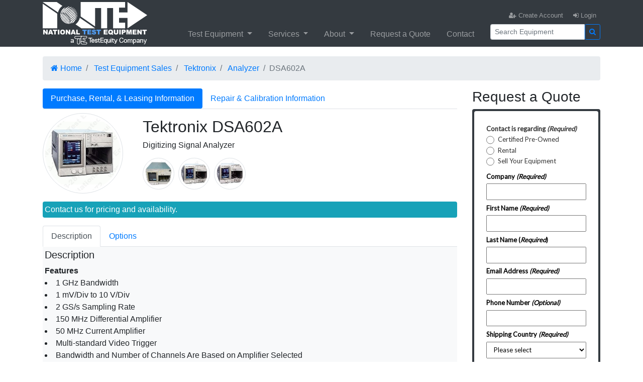

--- FILE ---
content_type: text/html;charset=UTF-8
request_url: https://www.ntecusa.com/Test-Equipment-Sales/Analyzer/Tektronix-DSA602A/C590E214BC827F98C06A4EAEC51C6B5E
body_size: 8599
content:
<!DOCTYPE html>
<html lang="en">
<head>
<meta charset="utf-8">
<meta name="language" content="en-US">
<meta name="viewport" content="width=device-width, initial-scale=1, shrink-to-fit=no">
<meta name="keywords" content="Tektronix DSA602A | Sale | Rental | Lease - Digitizing Signal Analyzer" />
<meta name="description" content="Tektronix DSA602A | Sale | Rental | Lease - Digitizing Signal Analyzer">
<meta name="author" content="National Test Equipment">
<title>Tektronix DSA602A Analyzer | Sale | Purchase | Buy | Rent | Lease</title>
<meta name="google-site-verification" content="Hiu1Kozot6h8ZKVRsnmrsjmnGCppxWOsmLQmKbq_OM0" />
<meta name="msvalidate.01" content="8154FB060D53B141AB65C15EFE5B87BB" />
<meta name="theme-color" content="#527093">
<meta property="og:title" content="National Test Equipment" />
<meta property="og:description" content="Electronic Test and Measurement Equipment Sales and Service" />
<meta property="og:type" content="website" />
<meta property="og:image" content="/img/fbLogo_512.png" />
<link rel="manifest" href="/manifest.json">
<link href="/favicon.ico" rel="shortcut icon">
<link href="/global/css/bootstrap.min.css" rel="stylesheet">
<link href="/global/css/modern-business.css" rel="stylesheet">  
<link href="/global/css/fa/font-awesome.min.css" rel="stylesheet">
<script type="text/javascript">
(function() {
  var didInit = false;
  function initMunchkin() {
	if(didInit === false) {
	  didInit = true;
	  Munchkin.init('313-KJQ-147');
	}
  }
  var s = document.createElement('script');
  s.type = 'text/javascript';
  s.async = true;
  s.src = '//munchkin.marketo.net/munchkin.js';
  s.onreadystatechange = function() {
	if (this.readyState == 'complete' || this.readyState == 'loaded') {
	  initMunchkin();
	}
  };
  s.onload = initMunchkin;
  document.getElementsByTagName('head')[0].appendChild(s);
})();
</script>
</head>
<body>


<nav class="navbar fixed-top navbar-expand-lg navbar-dark bg-dark fixed-top py-1">
    <div class="container">
        <a class="navbar-brand p-0" href="/">
            <img src="/img/nte-teLogo2.png" alt="National Test Equipment">
        </a>
        <button class="navbar-toggler navbar-right" type="button" aria-label="NavButton" data-toggle="collapse" data-target="#navbarCollapse">
            <span class="navbar-toggler-icon"></span>
        </button>
        <div class="collapse navbar-collapse flex-column align-items-end" id="navbarCollapse">
            <ul class="navbar-nav mt-0">
                
                    <li class="nav-item ml-1 small">
                      <a class="nav-link" href="/dsp_createAccount.cfm"><i class="fa fa-user-plus"></i> Create Account</a>
                    </li>
                    <li class="nav-item ml-1 small">
                      <a class="nav-link" href="#" onClick="$('#loginModal').modal({show:true})"><i class="fa fa-sign-in"></i> Login</a>
                    </li>
                
            </ul>
                  
            <ul class="navbar-nav">
                <li class="nav-item dropdown mr-3">
                  <a class="nav-link dropdown-toggle pb-0" href="#" id="navbarDropdownTe" data-toggle="dropdown" aria-haspopup="true" aria-expanded="false">
                    Test Equipment
                  </a>
                  <div class="dropdown-menu dropdown-menu-left" style="width:600px;" aria-labelledby="navbarDropdownTe">
                    <div class="container container-sm">
                        <div class="row">
                            <div class="col-md-4 px-1">
                            	<h6>Popular Categories</h6>
                                <a class="dropdown-item" href="/Test-Equipment-Category/Multimeters">Multimeters</a>
                                <a class="dropdown-item" href="/Test-Equipment-Category/Network-Analyzers">Network Analyzers</a>
                                <a class="dropdown-item" href="/Test-Equipment-Category/Oscilloscopes">Oscilloscopes</a>
                                <a class="dropdown-item" href="/Test-Equipment-Category/Power-Supplies">Power Supplies</a>
                                <a class="dropdown-item" href="/Test-Equipment-Category/Signal-Generators">Signal Generators</a>
                                <a class="dropdown-item" href="/Test-Equipment-Category/Spectrum-Analyzers">Spectrum Analyzers</a>
                            </div>
                            <div class="col-md-4 px-1 border border-top-0 border-bottom-0">
                            	<h6>Popular Manufacturers</h6>
                                <a class="dropdown-item" href="/Test-Equipment-Manufacturer/Keysight">Keysight Technologies</a>
                                <a class="dropdown-item" href="/Test-Equipment-Manufacturer/Tektronix">Tektronix</a>
                                <a class="dropdown-item" href="/Tektronix-Encore">Tektronix Encore</a>
                                <a class="dropdown-item" href="/Test-Equipment-Manufacturer/Fluke">Fluke</a>
                                <a class="dropdown-item" href="/product/dsp_mfr.cfm?mfrID=9">Anritsu</a>
                                <a class="dropdown-item" href="/product/dsp_mfr.cfm?mfrID=95">Rohde and Schwarz</a>
                                <a class="dropdown-item" href="/product/dsp_mfr.cfm?mfrID=101">Sorensen</a>
                            </div>
                            <div class="col-md-4 px-1 d-none d-md-block">
                            	<h6>New Equipment</h6>
                                <a href="/New-Test-Equipment/Vaunix" class="dropdown-item"><img class="img img-fluid" src="/img/logos/vaunix.png" alt="Vaunix | New Test Equipment Distributor" /></a>
                                <a href="/New-Test-Equipment/Hioki" class="dropdown-item"><img class="img img-fluid" src="/img/logos/hioki.png" alt="Hioki | New Test Equipment Distributor" /></a>
                                <a href="/New-Test-Equipment/GW-Instek" class="dropdown-item"><img class="img img-fluid" src="/img/logos/instek.png" alt="GW Instek | New Test Equipment Distributor" /></a>
                                <a href="/New-Test-Equipment/Com-Power" class="dropdown-item"><img class="img img-fluid" src="/img/logos/compower.png" alt="Com Power | Compower | Com-power | New Test Equipment Distributor" /></a>
                                <a href="/New-Test-Equipment/Probe-Master" class="dropdown-item"><img class="img img-fluid" src="/img/logos/probemaster.png" alt="Probe Master | New Test Equipment Distributor" /></a>
                                <a href="/New-Test-Equipment/Preen" class="dropdown-item"><img class="img img-fluid" src="/img/logos/preen.png" alt="Preen AC Power Supplies | New Test Equipment Distributor" /></a>
                            </div>
                            <div class="col-md-12 border border-bottom-0 border-right-0 border-left-0">
                                <a class="dropdown-item" href="/Sales/Specials"><i class="fa fa-asterisk"></i> Special Promotions on Quality Refurbished Test Equipment</a>
                            </div>
                        </div>
                    </div>
                  </div>
                </li>
                <li class="nav-item dropdown mr-3">
                  <a class="nav-link dropdown-toggle pb-0" href="#" id="navbarDropdownBlog" data-toggle="dropdown" aria-haspopup="true" aria-expanded="false">
                    Services
                  </a>
                  <div class="dropdown-menu dropdown-menu-left" aria-labelledby="navbarDropdownBlog">
                    <a class="dropdown-item" href="/sales">Sales Programs</a>
                    <a class="dropdown-item" href="/sales/rental-programs">Rental Programs</a>
                    <a class="dropdown-item" href="/service">Repair &amp; Calibration Services</a>
                    <a class="dropdown-item" href="/Service/Microwave-Component-Repair">Microwave Component Repair</a>
                    <a class="dropdown-item" href="/Service/Create-Service-Order">Create Service Order</a>
                    <a class="dropdown-item" href="/service/order-status">Lookup Service Order Status</a>
                  </div>
                </li>
                <li class="nav-item dropdown mr-3">
                  <a class="nav-link dropdown-toggle pb-0" href="#" id="navbarDropdownAbout" data-toggle="dropdown" aria-haspopup="true" aria-expanded="false">
                    About
                  </a>
                  <div class="dropdown-menu dropdown-menu-left" aria-labelledby="navbarDropdownAbout">
                    <a class="dropdown-item" href="/about">About Us</a>
                    <a class="dropdown-item" href="/service/ISO-17025-Accreditation">ISO 17025 Accreditation</a>
                    <a class="dropdown-item" href="/employment">Employment Opportunities</a>
                    <a class="dropdown-item" href="/dsp_pressrelease.cfm">News &amp; Press Releases</a>
                    <a class="dropdown-item" href="/privacy">Privacy Policy</a>
                    <a class="dropdown-item" href="/dsp_ethicsPolicy.cfm">Ethics &amp; Environmental Policy</a>
                    <a class="dropdown-item" href="/FAQ">Frequently Asked Questions</a>
                  </div>
                </li>
                <li class="nav-item dropdown mr-3">
                  <a class="nav-link pb-0" href="/quote" id="navbarDropdownRfq">
                    Request a Quote
                  </a>
                </li>
                <li class="nav-item dropdown">
                  <a class="nav-link pb-0" href="/contact" id="navbarDropdownC">
                    Contact
                  </a>
                </li>
                <li class="ml-4">
                    <form method="post" action="/search.cfm" role="search">
                        <div class="input-group">
                            <input class="form-control form-control-sm" name="search" type="text" placeholder="Search Equipment" aria-label="Search">
                            <div class="input-group-btn">
                            <button class="btn btn-outline-primary btn-sm" type="submit"><i class="fa fa-search"></i></button>
                            </div>
                        </div>
                    </form>
                </li>
            </ul>
            
            
        </div>
    </div>
</nav>


<div class="container pt-2">

	<div class="mt-5"></div>
	    
    <ol class="breadcrumb">
        <li class="breadcrumb-item">
        	<a href="/"><i class="fa fa-home"></i> Home</a>
        </li>
        <li class="breadcrumb-item">
        	<a href="/sales">
            Test Equipment Sales
           </a>
        </li>
        <li class="breadcrumb-item">
        	<a href="/search.cfm?mfrID=106">Tektronix</a>
        </li>
        <li class="breadcrumb-item">
        	<a href="/search.cfm?catID=152&mfrID=106">Analyzer</a>
        </li>
        <li class="breadcrumb-item active">DSA602A</li>
    </ol>
	
    
    <div class="row mt-2 mb-2">
    	<div class="col-md-9">
        	<ul class="nav nav-pills border border-left-0 border-right-0 border-top-0 mb-2">
              <li class="nav-item">
                <a class="nav-link active" href="/product/dsp_unitDetails.cfm?type=Test-Equipment-Sales&cat=Analyzer&model=Tektronix-DSA602A&productID=C590E214BC827F98C06A4EAEC51C6B5E">Purchase, Rental, &amp; Leasing Information</a>
              </li>
              <li class="nav-item">
                <a class="nav-link " href="/product/dsp_unitDetails.cfm?type=Test-Equipment-Service&cat=Analyzer&model=Tektronix-DSA602A&productID=C590E214BC827F98C06A4EAEC51C6B5E">Repair &amp; Calibration Information</a>
              </li>
            </ul>
        
        	<div class="row mb-3">
                <div class="col-3 m-0 pr-0">
               	
                <a href="javasctipt:void(0);" onclick="loadImg('/docs/62032.jpg')">
                <img src="/docs/watermark/62032.jpg" class="img-thumbnail rounded-circle pull-left mr-2"  id="mainImg" itemprop="image" border="0"/>
                </a>
                
                </div>
                <div class="col-9 pl-0 m-0  justify-content-center align-self-center">
                    <h2>Tektronix DSA602A</h2>
                    <h6 class="mb-3">Digitizing Signal Analyzer</h6>
                    
                    <div id="tnails"></div>
                </div>
            </div>
            
            <div>
            	
		
            <div class="mb-3">
				
                	<div class="p-1 rounded bg-info text-white">
                        Contact us for pricing and availability.
                    </div>
                
            </div>                         

                   <ul class="nav nav-tabs">
                    	<li class="nav-item">
                        	<a class="nav-link active" data-toggle="tab" href="#descr">Description</a>
                        </li>
                        
                        <li class="nav-item">
                            <a class="nav-link" data-toggle="tab" href="#options">Options</a>
                        </li>
                        
                    </ul>
                    
                    <div class="tab-content bg-light p-1 mb-4" style="min-height:400px;">
                    	<div class="tab-pane active" id="descr">
                        	
                                
                                <h5>Description</h5>
                                <div class="clearfix"><b>Features</b> 

<li>1 GHz Bandwidth 
<li>1 mV/Div to 10 V/Div 
<li>2 GS/s Sampling Rate 
<li>150 MHz Differential Amplifier 
<li>50 MHz Current Amplifier 
<li>Multi-standard Video Trigger 
<li>Bandwidth and Number of Channels Are Based on Amplifier Selected 
<li>Operating Mode and Amplifiers Selected Determine Number of Channels That <li>Can Be Acquired 

<b>Applications</b> 

<li>Research 
<li>Design and Debug 
<li>Characterization 
<li>Automated Testing 
 </div>
							
                        </div>
                        
                            <div class="tab-pane" id="options">
                                <h5>List of Options</h5>
                                <table id="options" class="table table-condensed table-striped small">
                                    <tbody>
                                    
                                        <tr>
                                            <td class="col-xs-2 p-1">1C</td>
                                            <td class="col-xs-10 p-1">Loop Through BNC's</td>
                                        </tr>
                                    
                                        <tr>
                                            <td class="col-xs-2 p-1">1R</td>
                                            <td class="col-xs-10 p-1">Rack Mount</td>
                                        </tr>
                                    
                                        <tr>
                                            <td class="col-xs-2 p-1">3C</td>
                                            <td class="col-xs-10 p-1">ACQ MEM EXT Power</td>
                                        </tr>
                                    
                                        <tr>
                                            <td class="col-xs-2 p-1">4C</td>
                                            <td class="col-xs-10 p-1">Non-volatile RAM</td>
                                        </tr>
                                                             
                                    </tbody>
                                </table>
                            </div>
                        
                	</div>
        
            </div>
        </div>
    	<div class="col-md-3">
        	
            
            <div id="frmBody">
            <h3>Request a Quote</h3>
            
            
                <div class="bg-dark clearfix p-1 rounded">
                    <div class="bg-white p-1 rounded">
                        <script src="//marketing.testequity.com/js/forms2/js/forms2.min.js"></script> <form id="mktoForm_5657"></form> <script>MktoForms2.loadForm("//marketing.testequity.com", "313-KJQ-147", 5657);</script>
                    </div>
                </div>
            
            </div>
            <div id="quickFormResp"></div>
            
        </div>
    </div>
    
    
    <div class="modal fade" id="imgModal" aria-labelledby="imgModalLabel" aria-hidden="true">
       <div class="modal-dialog modal-lg" role="document">
            <div class="modal-content" align="center">
            	<div class="modal-header">
                    <h5 class="modal-title"></h5>
                    <button type="button" class="close" data-dismiss="modal" aria-label="Close">
                        <span aria-hidden="true">&times;</span>
                    </button>
                </div>
                <div id="img-lg" class="modal-body"></div>
            </div>
        </div>
    </div>

</div>

<footer class="pt-2 bg-dark">
  <div class="container">
    <div class="row small text-white pb-1">
        <div class="col-md-3">
            <strong>Location</strong><br/>
            National Test Equipment<br />
            1935 Plaza Real<br/>
            Oceanside, CA 92056
            
            <div class="mb-1">
                <a href="https://www.facebook.com/ntecusa" class="text-white btn m-0 p-0" aria-label="Facebook" target="_blank" rel="noopener">
                    <i class="fa fa-2x fa-facebook-square"></i>
                </a>
                <a href="https://www.youtube.com/user/NationalTestEquip" class="text-white btn m-0 p-0" aria-label="YouTube" target="_blank" rel="noopener">
                    <i class="fa fa-2x fa-youtube-square"></i>
                </a>
                <a href="https://www.linkedin.com/company/national-test-equipment" class="text-white btn m-0 p-0" aria-label="LinkedIn" target="_blank" rel="noopener">
                    <i class="fa fa-2x fa-linkedin-square"></i>
                </a>
                <a href="https://twitter.com/nationaltest" class="text-white btn m-0 p-0" aria-label="Twitter" target="_blank" rel="noopener">
                    <i class="fa fa-2x fa-twitter-square"></i>
                </a>
            </div>
            
            <div class="mt-2">
                <span class="fa-stack">
                  <i class="fa fa-square-o fa-stack-2x"></i>
                  <i class="fa fa-phone fa-stack-1x"></i>
                </span>
                (760) 639-1700
                <br/>
                <span class="fa-stack">
                  <i class="fa fa-square-o fa-stack-2x"></i>
                  <i class="fa fa-fax fa-stack-1x"></i>
                </span>
                (760) 639-1799
            </div>
        </div>
        <div class="col-md">
            <strong>Test Equipment</strong>
            <div class="ml-1 pl-2 border border-right-0 border-top-0 border-bottom-0">
                <a href="/Test-Equipment-Manufacturer/Keysight" class="text-white">Keysight</a><br/>
                <a href="/Test-Equipment-Manufacturer/Tektronix" class="text-white">Tektronix</a><br/>
                <a href="/Test-Equipment-Manufacturer/Fluke" class="text-white">Fluke</a><br/>
                <a href="/product/dsp_mfr.cfm?mfrID=95" class="text-white">Rohde &amp; Schwarz</a><br/>
                <a href="/Test-Equipment-Category/Signal-Generators" class="text-white">Signal Generators</a><br/>
                <a href="/Test-Equipment-Category/Spectrum-Analyzers" class="text-white">Spectrum Analyzers</a><br/>
                <a href="/Test-Equipment-Category/Oscilloscopes" class="text-white">Oscilloscopes</a><br/>
                <a href="/Test-Equipment-Category/Power-Supplies" class="text-white">Power Supplies</a><br/>
            </div>
        </div>
        <div class="col-md">
            <strong>Services</strong>
            <div class="mb-2 ml-1 pl-2 border border-right-0 border-top-0 border-bottom-0">
                <a href="/sales" class="text-white">Sales Programs</a><br/>
                <a href="/sales/rental-programs" class="text-white">Rental Programs</a><br/>
                <a href="/service" class="text-white">Repair &amp; Calibration</a><br/>
                <a href="/Service/Microwave-Component-Repair" class="text-white" >Microwave Component Repair</a><br/>
                <a href="/quote" class="text-white">Request a Quote</a>
            </div>
        </div>
        <div class="col-md">
            <strong>About Us</strong>
            <div class="ml-1 pl-2 border border-right-0 border-top-0 border-bottom-0">
                <a href="/employment" class="text-white">Employment</a><br/>
                <a href="/dsp_pressrelease.cfm" class="text-white">News &amp; Press Releases</a><br/>
                <a href="/contact" class="text-white">Contact Us</a><br/>
                <a href="/service/ISO-17025-Accreditation" class="text-white">ISO 17025</a><br/>
                <a href="/privacy" class="text-white">Privacy Policy</a><br/>
                <a href="/site-map" class="text-white">Site Map</a>
            </div>
        </div>
        <div class="col-md-3 text-center">
            <div class="row m-0 p-0">
            	<div class="col-md-6 m-0 p-0">
		            <a href="/service/ISO-17025-Accreditation">
                    <img src="/img/A2LA-2010-color-accredited-symbol.png" alt="ISO 17025 Accredited Calibration Lab">
                    </a>
                    <div class="small">
                    	ISO 17025 Accredited Calibration Lab<br/>
                        Cert. 3159.01
                    </div>
                </div>
                <div class="col-md-6 m-0 p-0">
                    <a target="_blank" rel="noopener" title="National Test Equipment Inc BBB Business Review" href="http://www.bbb.org/sdoc/business-reviews/electronic-testing-equipment/national-test-equipment-inc-in-oceanside-ca-15014989/#bbbonlineclick">
                        <img alt="National Test Equipment Inc BBB Business Review" src="/img/accred_bus_black.png">
                    </a>
                    <div class="small">
                    Veteran Owned<br/>Small Business
                    </div>
            	</div>
                
            </div>
        </div>
    </div>
  </div>
  <div class="py-2 bg-secondary small text-center text-white">
		Copyright National Test Equipment 2025 a TestEquity Company - All rights reserved
  </div>
</footer>

<div class="modal fade" id="loginModal" aria-hidden="true">
  <form method="post" id="loginFrm">
  <div class="modal-dialog" role="document">
    <div class="modal-content">
      <div class="modal-header">
        <h5 class="modal-title">Login to National Test Equipment</h5>
        <button type="button" class="close" data-dismiss="modal" aria-label="Close">
          <span aria-hidden="true">&times;</span>
        </button>
      </div>
      <div class="modal-body px-5">
            <div class="input-group mb-2">
                <span class="input-group-addon"><i class="fa fa-envelope fa-lg"></i></span>
                <input type="email" autocomplete="off" placeholder="E-mail Address" class="form-control" id="loginEmail" name="loginEmail">
            </div>
            <div class="input-group">
                <span class="input-group-addon"><i class="fa fa-key fa-lg"></i></span>
                <input type="password" autocomplete="off" placeholder="Password" class="form-control" id="loginPassword" name="loginPassword">
            </div>
            <div class="input-group ml-4">
            <a href="/dsp_lostPassword.cfm" class="small">Forgot Password</a>
            </div>
            
            <div id="loginResp"></div>
            
      </div>
      <div class="modal-footer">
            <div class="mr-auto small">
                <a href="/dsp_createAccount.cfm" class="btn btn-info"><i class="fa fa-asterisk"></i> Register New Account</a>
                
            </div>
            <button type="button" class="btn btn-secondary" data-dismiss="modal">Cancel <i class="fa fa-times-circle fa-lg"></i></button>
            <button type="submit" class="btn btn-success">Login <i class="fa fa-angle-double-right fa-lg"></i></button>
      </div>
    </div>
  </div>
  </form>
</div>

<!-- JavaScript -->
<script src="/global/js/jquery.min.js"></script>
<script src="/global/js/popper.min.js"></script>
<script src="/global/js/bootstrap.min.js"></script>
<script src="/global/js/ntec.js"></script>
<script type="text/javascript" src="//cdn.callrail.com/companies/936173581/bf7616f4c5dbe098db3d/12/swap.js"></script>  


<!-- Global site tag (gtag.js) - Google Analytics -->
<script async src="https://www.googletagmanager.com/gtag/js?id=G-TQ1YS3TV2B"></script>
<script>
  window.dataLayer = window.dataLayer || [];
  function gtag(){dataLayer.push(arguments);}
  gtag('js', new Date());
  gtag('config', 'G-TQ1YS3TV2B');
</script>



<script type="application/ld+json">
{
	"@context": "http://schema.org",
	"@type": "WebSite",
	"url": "https://www.ntecusa.com/",
	"name" : "National Test Equipment",
	"potentialAction": [{
		"@type": "SearchAction",
		"target": "https://www.ntecusa.com/search.cfm?search={search}",
		"query-input": "required name=search"
		}]
}
</script>
<script type="application/ld+json">
{
	"@context": "http://schema.org",
	"@type": "ProfessionalService",
	"name" : "National Test Equipment",
	"url": "https://www.ntecusa.com",
	"priceRange":"$$$",
	"description":"Electronic Test and Measurement Equipment sales, rentals, leasing, repair, and calibration",
	"openingHours": "Mo-Fr 08:00-17:00",
	"duns": "944740307",
	"taxid": "330792076",
	"currenciesAccepted":"USD",
	"paymentAccepted":"Credit Card, Company Check, Payment Terms, Wire Transfer",
	"logo": "https://www.ntecusa.com/img/fb_about.png",
	"image": "https://www.ntecusa.com/img/fb_about.png",
	"telephone":"760-639-1700",
	"faxNumber":"760-639-1799",
	"address": {
		"@type": "PostalAddress",
		"streetAddress": "1935 Plaza Real",
		"addressLocality": "Oceanside",
		"addressRegion": "CA",
		"postalCode": "92056",
		"addressCountry": "US"},
	"potentialAction": [{
		"@type": "SearchAction",
		"target": "https://www.ntecusa.com/search.cfm?search={search}",
		"query-input": "required name=search"
		}],
	"brand":[
		{"name":"Keysight Technologies"},
		{"name":"Agilent"},
		{"name":"Tektronix"},
		{"name":"Fluke"},
		{"name":"Hioki"},
		{"name":"Vaunix"}],
	"sameAs": [
		"https://www.facebook.com/ntecusa",
		"https://www.linkedin.com/company/national-test-equipment",
		"https://twitter.com/nationaltest",
		"https://www.youtube.com/user/NationalTestEquip",
		"https://business.google.com/b/101545017026970604690/dashboard/l/16810232949054179865"
		]
}
</script>

<script type="text/javascript" src="/global/js/chart/cfchart-lite.js"></script>
<script type="text/javascript" src="/global/js/chart/cfchart-html.js"></script>
<script type="text/javascript" src="/global/js/chart/license.js"></script>
<script src='https://www.google.com/recaptcha/api.js'></script>

<script type="application/ld+json">
{
  "@context": "http://schema.org/",
  "@type": "Product",
  "name": "Tektronix DSA602A",
  
	 "image": "https://www.ntecusa.com/docs/watermark/62032.jpg",
  
  "url" : "https://www.ntecusa.com/product/dsp_unitDetails.cfm?type=Test-Equipment-Sales&cat=Analyzer&model=Tektronix-DSA602A&productID=C590E214BC827F98C06A4EAEC51C6B5E",
  "description": "Digitizing Signal Analyzer",
  "brand": {
	"@type": "Organization",
	"name": "Tektronix"
  },
  
  "offers": 
	
	
  }
}
</script>




<script>
	$(document).ready(function(e) {
        $('#tnails').load('/product/dsp_imgs.cfm?productID=6818&mainImg_docID=130690');
    
		
		$('#quickForm').submit(function(e){
			e.preventDefault();
			
			var r = $('#quickFormResp');			
			var type = '';
			$.each($('#quickForm').serializeArray(),function(i,v){
				if(v.name == 'dsp'){
					type=v.value;	
				}
			});
			
			
			r.fadeOut(1).removeClass();
			
			
			$.ajax({
				url:'/product/act_quickFormSubmit.cfm',
				type: "POST",
				data:$('#quickForm').serialize(),
				success:function(txt){
							$('#quickForm').find("input[type=text], textarea").val("");
							$('#frmBody').fadeOut(500,function(){
								
								var btn = $('<div align="center">'
											+'<button id="askAgain" type="button">'
											+'	<i class="fa fa-question-circle fa-lg"></i>'
											+'	Request Another Quote'
											+'</button>'
											+'</div>');
											
								r.html(txt).append(btn);
								$('#askAgain').button()
									.addClass('btn btn-sm btn-dark')
									.click(function(){
												$('#quickFormResp').fadeOut(250,function(){
													$('#frmBody').fadeIn(250);
												});
								});	
								r.addClass('bg-success text-white rounded p-2').fadeIn(500);
								ga('send', 'event', 'Contact', 'ProductPageRFQ', type);
								
							});
						},
				error:function(xhr, ajaxOptions, thrownError){
							grecaptcha.reset();
							r.html('<i class="fa fa-warning"></i> '  + thrownError)
								.addClass('bg-danger text-white')
								.fadeIn(500);
						}
			})
			
			
		});
	
	});
	
	function loadImg(src){
		$('#img-lg').html('<img class="img-fluid" src="' + src + '" />');
		$('#imgModal').modal({show:true})
	}
	
	
	
</script>

</body>
</html>


--- FILE ---
content_type: text/html;charset=UTF-8
request_url: https://www.ntecusa.com/product/dsp_imgs.cfm?productID=6818&mainImg_docID=130690
body_size: 288
content:

        <a href="javasctipt:void(0);" onclick="loadImg('/docs/tek_dsa602_01.jpg')" class="mr-1"><img src="/docs/watermark/img_63x63_tek_dsa602_01.jpg" class="img-thumbnail rounded-circle" border="0"width="63" height="63"></a>
        
        <a href="javasctipt:void(0);" onclick="loadImg('/docs/tek_dsa602a.jpg')" class="mr-1"><img src="/docs/watermark/img_63x63_tek_dsa602a.jpg" class="img-thumbnail rounded-circle" border="0"width="63" height="63"></a>
        
        <a href="javasctipt:void(0);" onclick="loadImg('/docs/WEBTEKTRDSA602A.jpg')" class="mr-1"><img src="/docs/watermark/img_63x63_WEBTEKTRDSA602A.jpg" class="img-thumbnail rounded-circle" border="0"width="63" height="63"></a>
        

--- FILE ---
content_type: text/css
request_url: https://www.ntecusa.com/global/css/modern-business.css
body_size: -114
content:
body{padding-top:54px}@media (min-width:992px){body{padding-top:56px}}.carousel-item{height:65vh;min-height:300px;background:center center no-repeat;-webkit-background-size:cover;-moz-background-size:cover;-o-background-size:cover;background-size:cover}.portfolio-item{margin-bottom:30px}.scrollable-menu{height:auto;max-height:300px;overflow-x:hidden}.dropdown:hover>.dropdown-menu{display: block;}

--- FILE ---
content_type: application/javascript
request_url: https://www.ntecusa.com/global/js/chart/cfchart-html.js
body_size: 241414
content:
/*
All of the code within the ZingChart software is developed and copyrighted by PINT, Inc., and may not be copied,
replicated, or used in any other software or application without prior permission from PINT. All usage must coincide with the
ZingChart End User License Agreement which can be requested by email at support@zingchart.com.

Build 0.130812
*/
eval(function(p,a,c,k,e,d){e=function(c){return(c<a?'':e(parseInt(c/a)))+((c=c%a)>35?String.fromCharCode(c+29):c.toString(36))};if(!''.replace(/^/,String)){while(c--){d[e(c)]=k[c]||e(c)}k=[function(e){return d[e]}];e=function(){return'\\w+'};c=1};while(c--){if(k[c]){p=p.replace(new RegExp('\\b'+e(c)+'\\b','g'),k[c])}}return p}('ZC={AG:1d(c,g){if(c.1J){1h c.1J(g)}1e{1k(1a f=0,b=c.1g;f<b;f++){if(c[f]==g){1h f}}1h-1}},e7:"0.tF",pB:["1b","hS","1Q","8f","1D","7E","3T","cX","5r","6O","5t","73","5v","4t","3I","6X","8h","89","7U","ee","7N","7H","i6","aK","a3","bh","6M","8A","9g","9v"],fm:{tJ:["tz","uN"]},3E:{1T:{},2u:0,2e:1d(b,a){ZC.3E.1T[b]=a;ZC.3E.2u++;if(ZC.3E.2u>2*t9){1k(1a c in ZC.3E.1T){if(ZC.3E.1T.82(c)){if(c.1J("1F-1B-")==0||c.1J("2K-2y-")==0){ZC.3E.1T[c]=1b;8p ZC.3E.1T[c]}}}ZC.3E.2u=0}}},sZ:0,TS:{},3o:5Z.gy,cN:[],91:0,eq:"1T:3K/nl;9N,yf///yg==",ny:"1T:3K/7C;9N,xJ+Q/xS+yv+z6/zs/UJ/zv//yH+yK/yN+w5/vK/vO/vN/vE+wo/wp+x7+x6/xb/x4+wW/xh/wC/wM/x3/wZ/vs/Hx/w8/w9/wg/wl+vV+vR/vX+vY/w1/w0+xs+yS/yE+zm/zq+zj/Zg/xK+xw+xY/yk/yr+yp+yq/y8/s9+s4/t0/sG/sW+sn/t7+sY/vj/uw/Xd+r+Uw+Uv+Nt/Rv/Ul/Sc==",98:{"zc.o7":"1T:3K/nl;9N,Si+Sj+Rw/Rg/Rh/Rd/R6+Rc/Rj/Rk+Rs/Ru++Rm/Ty+Ts/Ub/Uh+Ug+ck/Ud/Ue+Uf/Tq/Tp/Sz+Ta/Tb+Tc/Sy+St/Sv+Sw+Tn/Tf+Or/Ot+Oq+Op+Om/Ov+Ow++Ok+Nv/Nq/Nx/Oh++Oi/Oa+Qk/Qm/Qj/Qi+o/Qe/OV/Qf+Qx+Qv/Qu+Qq+Pm/Pk+Ps+Zc/Ze+Yy+Yz+Zh+Zo/Zp/Zn/C/Zm","zc.2k-1K":"1T:3K/7C;9N,Ye/Yd+Y2","zc.2k-1K-2C":"1T:3K/7C;9N,Ya/dh+Yk==","zc.Yr":"1T:3K/7C;9N,Yt+Yq+Yp//Yl/Ym/Yn+10z+10o/10p+10q/10n+10m/10j+10w/10t/+10v/103/Zy/Zt/Zu+Zv/106+10g/10c/10b/107+108/10a/Zr/Vp/Vq+Vr/Vj/Vl/f+Vt/Vu+Wb/Wa/Us/Un+Uq/Uy/Vd+Vg/Vb/8y+Va//Xj+Xk++Xl/Xh/s7+Xe/Xf+Xg/Xv/Xt/Xs/Wr/E5+Ea+Dy/Cz+Cy/Df+Dg+Dl/+Eo+Fn/Fo/Gc/Fz/FI+FN+Ew+Eu+Et/F1/F4/Fg+Fh/Fa+Y+Fb/Fc+Fd+Ct/Cs+Af+Ag/Ai/Ae+Ad/zZ+Aa//Ab+Ac+Aj/Ak+Au/Av/Aw//Al+Ao+zY+/zC+zD+zW/Cd+Cb+By/BQ/Ch/Cj+/Cl/Bv/Bf+Bh+Ba+Bb/Bj+Bk+Br/4/Bs/Bt/Bo/Lc/Kz/Lk/Lj==","zc.Lh":"1T:3K/7C;9N,Ks/f/9/Kc/Kd+P/Jw+Kq/Km/Lp/Lq/Mx+F+N2+Nh+Ni+Nj+Ng+Nc+Ly+O/fv++Ls+Lv+Mj/Hj/Hf+Hh/Hi/Hy++Hr+Hu/He+Gp/e/Gj+Gu+Ha/Hb+Gv/j/HS+Ia+Jg/Jh/58+IS+Jb/+Ji+Jj//Jq+Jr+Js+Jt/Jo/Jn/Il+Ii+Id+Ie+Iu/Ir+It+Pe/Is+Iq+/f/Iv/+Iz/Iy+Ix/Iw+Ip/ci+Io/Ig+Ib+Ic/Im/Ik+Ij/IF/IN/S/Jm+Jl+Jk+J9/Jc/j4+Jd++Jf+Je+Gy/Gx/Gw++Gz/GA/Hc+Gt/Gl+Gk+Gh/Gm+/Gs+Gr+Gq+Hd+Ht/Hs/+Hw/HP+HD+Hz+Hq/Hp/Hg/Hk+Ho+e/Hn/Hm/Hl+Ju+Jv+Mh/Mg+Mf+Me+Mi/Mn+Mm+Ml/Mk+Md/Mc/Lu/Lt/Lr/Lw=="},Lx:1p,Mb:"",8O:1b,2L:1b,2q:1b,3t:1b,2V:1p,mz:1d(){ZC.8O=ZC.2L=ZC.2q=ZC.3t=1p;1a f=!!1P.4v("2L").8J,a=1p;if(f){1a e=1P.4v("2L").8J("2d");a=(1t e.p4=="1d")}ZC.2L=f&&a;ZC.2q=1P.Ma.Lz("6d://7Y.w3.kb/TR/Mo/Mp#Ne","1.1");1a c=1P.3u.2p(1P.4v("2N"));c.4F=\'<5V:3m id="Nd" pN="1" />\';1a g=c.pL;g.1x.nh="3k(#1Z#ng)";ZC.3t=g?(1t(g.pN)=="3G"):1n;c.5c.9x(c);1a b=1p;if(7G.ka&&7G.ka["j1/x-pT-8O"]){b=7G.ka["j1/x-pT-8O"].Nb}1e{if(1P.4l&&(7G.Nf.1J("Nk")==-1)){b=(1o a1(\'4A { 1a k3 = 1o f1("qd.qd");if (k3) { k3 = 1b; 1h 1n; } } 4w (e) { 1h 1p; }\'))()}}ZC.8O=b?1:0},7l:(1d(){1h!(1P.qt&&1P.qt=="Na")})(),5T:(1d(){if(/qf (\\d+\\.\\d+);/.4H(7G.9q)){1h(6W(5d.$1)<8)}1e{1h 1p}})(),qJ:(1d(){if(/qf (\\d+\\.\\d+);/.4H(7G.9q)){1h(6W(5d.$1)<9)}1e{1h 1p}})(),2t:(1d(){1h/Mt|Ms|m1 Mr|Mq|Mu CE|Mv/.4H(7G.9q)})(),o8:(1d(){1h/Mz/.4H(7G.9q)})(),o5:(1d(){1h/My/.4H(7G.9q)})(),ei:(1d(){1h("h4"in 2m)})(),hq:(1d(){1h("Mw"in 2m)})(),P3:[],RZ:[],E1:[0,0],P1:1b,2i:1d(l,h,g,f,c){if(g==1b){g=1n}if(f==1b){f=1n}if(c==1b){c=1p}1k(1a b in l){if(l[b]3s 3n){if(f){if(h[b]==1b||(b!="6E"&&!c)){h[b]=[]}1k(1a e=0,a=l[b].1g;e<a;e++){h[b].1i(l[b][e])}}}1e{if((l[b]3s jW)&&!(l[b]3s a1)){if(f){if(h[b]==1b){h[b]={}}ZC.2i(l[b],h[b],g)}}1e{if(h[b]==1b||g){h[b]=l[b]}}}}},i0:1d(c,e){if(!e){e=[]}1k(1a b=0,a=c.1g;b<a;b++){e.1i(c[b])}},5B:1d(g,f,e){if(1t(f)==ZC.1c[31]){f=1n}e=e||[];1k(1a b in g){if(g.82(b)&&ZC.AG(e,b)==-1){if(ZC.AG([".","#"],b.2a(0,1))==-1){if(g[b]3s 3n){if(ZC.RU(b)!=b){g[ZC.RU(b)]=[];1k(1a c=0,a=g[b].1g;c<a;c++){g[ZC.RU(b)].1i(g[b][c])}8p(g[b])}}1e{if((g[b]3s jW)&&!(g[b]3s a1)){if(ZC.RU(b)!=b){g[ZC.RU(b)]={};ZC.2i(g[b],g[ZC.RU(b)]);8p(g[b])}if(f){ZC.5B(g[ZC.RU(b)],f,e)}}1e{if(ZC.RU(b)!=b){g[ZC.RU(b)]=g[b];8p(g[b])}}}}}}},U5:1d(g,c){1k(1a b in g){if(g.82(b)){1a f;if((f=b.1v(c+"-",""))!=b){g[f]=g[b];if(g[b]3s 3n){1k(1a e=0,a=g[b].1g;e<a;e++){ZC.U5(g[b][e],c)}}1e{if((g[b]3s jW)&&!(g[b]3s a1)){ZC.U5(g[b],c)}}}}}},iV:1d(e){1a g="";1k(1a f=0,a=e.1g;f<a;f++){1a c=(f%2==0)?f:(e.1g-f);1a b=e.2a(c,c+1);g+=b}g=g.1v(/\\./g,"d");1h g},p1:1d(a){1a b=a;b=b.1v("*","&");b=b.1v("9","3");b=b.1v("l","1");1h b},T5:1d(b){1a a=b.1v(/[a-zA-Z]/g,1d(e){1h 2W.b5((e<="Z"?90:Kl)>=(e=e.bT(0)+13)?e:e-26)});1h a},pi:1d(f,h){1a t=ZC.SE(ZC.rB(f));1a g=ZC.SE(ZC.WQ(h));1a c=t.1g;if(c==0){1h""}1a o=t[c-1],r=t[0],u=rG;1a s,m,a=1E.4p(6+52/c),l=a*u;4B(l!=0){m=l>>>2&3;1k(1a b=c-1;b>0;b--){o=t[b-1];s=(o>>>5^r<<2)+(r>>>3^o<<4)^(l^r)+(g[b&3^m]^o);r=t[b]-=s}o=t[c-1];s=(o>>>5^r<<2)+(r>>>3^o<<4)^(l^r)+(g[b&3^m]^o);r=t[0]-=s;l-=u}1h Kk(ZC.rC(ZC.kq(t)))},Kj:1d(f,h){f=Ki(f);1a t=ZC.SE(ZC.WQ(f));1a g=ZC.SE(ZC.WQ(h));1a c=t.1g;if(c==0){1h""}if(c==1){t[c++]=0}1a o=t[c-1],r=t[0],u=rG;1a s,m,a=1E.4p(6+52/c),l=0;4B(a-->0){l+=u;m=l>>>2&3;1k(1a b=0;b<c-1;b++){r=t[b+1];s=(o>>>5^r<<2)+(r>>>3^o<<4)^(l^r)+(g[b&3^m]^o);o=t[b]+=s}r=t[0];s=(o>>>5^r<<2)+(r>>>3^o<<4)^(l^r)+(g[b&3^m]^o);o=t[c-1]+=s}1h ZC.rz(ZC.kq(t))},SE:1d(b){1a c=1o 3n(1E.5o(b.1g/4));1k(1a a=0;a<c.1g;a++){c[a]=b[a*4]+(b[a*4+1]<<8)+(b[a*4+2]<<16)+(b[a*4+3]<<24)}1h c},kq:1d(b){1a c=[];1k(1a a=0;a<b.1g;a++){c.1i(b[a]&6g,b[a]>>>8&6g,b[a]>>>16&6g,b[a]>>>24&6g)}1h c},rz:1d(c){1a a="";1a e=["0","1","2","3","4","5","6","7","8","9","a","b","c","d","e","f"];1k(1a b=0;b<c.1g;b++){a+=e[c[b]>>4]+e[c[b]&15]}1h a},rB:1d(b){1a c=[];1k(1a a=(b.5s(0,2)=="pz")?2:0;a<b.1g;a+=2){c.1i(7P(b.5s(a,2),16))}1h c},rC:1d(c){1a a="";1k(1a b=0;b<c.1g;b++){if(c[b]!=0){a+=2W.b5(c[b])}}1h a},WQ:1d(b){1a c=[];1k(1a a=0;a<b.1g;a++){c.1i(b.bT(a))}1h c},1m:1d(a){if(2W(a).1J("e-")!=-1){1h 0}a=2W(a).1v(/[^0-9\\.\\-]/gi,"");if(a==""){1h 0}1h 1E.72(a)},1R:1d(a){a=6W(a);1h 6s(a)?0:a},5L:1d(b,a){if(1t(a)==ZC.1c[31]){a=2}1h 6W(5Z(b).4r(a))},2I:1d(a){1h 1E.3j(a)},2r:1d(a){if(a=="1p"||a=="0"){1h 1p}if(a=="1n"||a=="1"){1h 1n}1h a&&1n},8m:1d(a){a=2W(a).1v(/[^0-9\\.\\%]/gi,"");1a b=a.1J("%");if(b!=-1){a=a.2a(0,b);a=ZC.1R(a)/100}1h a},P4:1d(a){if((ZC.1R(a)+"")==(a+"")){1h ZC.2I(a)}1e{a=a+"";if(a.1J("%")!=-1){1h ZC.1R(a.1v("%",""))/100}1e{if(a.1J("px")!=-1){1h ZC.1R(a.1v("px",""))}1e{1h ZC.1R(a)}}}},N1:1d(a){1h 7P(a,16)},K8:1d(a){1h(ZC.1m(a)).cS(16)},g2:1d(a,b){1h 7P(a+(b-a)*1E.bf(),10)},3Y:1d(b,a,c){b=b<a?a:b;b=b>c?c:b;1h b},EO:1d(b,a,c){1h(a<=b&&b<=c)||(c<=b&&b<=a)},BT:1d(b,a){1h 1E.1X(b,a)},DI:1d(b,a){1h 1E.2j(b,a)},XR:1d(e){1k(1a c=0,a=e.1g,b=-5Z.gy;c<a;c++){b=1E.1X(b,e[c])}1h b},Y3:1d(e){1k(1a c=0,a=e.1g,b=5Z.gy;c<a;c++){b=1E.2j(b,e[c])}1h b},Kn:1d(b){1a a=b.1Y(".");1h a[a.1g-1]||""},HM:1d(a){1h a.1v(/^\\s\\s*/,"").1v(/\\s\\s*$/,"")},Q2:1d(a){if(a9(1E.9m(a))){1h 1E.9m(a)}1e{1h 0}},QS:1d(a){1h(a*1M)/(2*1E.PI)},PL:1d(a){1h(a*2*1E.PI)/1M},DG:1d(a){1h 1E.7L(ZC.PL(a))},DD:1d(a){1h 1E.gB(ZC.PL(a))},MS:1d(a){1h!6s(6W(a))&&a9(a)},CX:1d(a){if(a.1J("-")!=-1){1h a.1v(/(\\-[a-z0-9])/g,1d(b){1h b.6x().1v("-","")})}1h a},RU:1d(a){if(a.6x()!=a){if(a.1J("-")==-1){if(a.2a(0,1).9T()==a.2a(0,1)){1h a.1v(/([A-Z0-9])/g,1d(b){1h"-"+b.9T()}).1v("-3d","3d")}}}1h a},Kr:1d(a){1h ZC.UE.dU(a)},AH:1d(a){1h 1P.9O(a)},WH:1d(e,c){if(e[0].1g<c[0].1g){1h 1}1e{if(e[0].1g>c[0].1g){1h-1}1e{1h 0}}},U1:1d(a){2m.6o(a,1q.mV)}};ZC.2c=ZC.5T?40:0;1a 3c=2m.3c||{};3c.5X=3c.5X||1d(c){1a e=1t(c);if(e!="3G"||c===1b){if(e=="2F"){c=\'"\'+c.1v("\\\\","\\\\\\\\").1v(\'"\',\'"\')+\'"\'}1h 2W(c)}1e{1a g,b,a=[],f=(c&&c.r8==3n);1k(g in c){if(1t(c[g])!="1d"){b=c[g];e=1t(b);if(e=="2F"){b=\'"\'+b.1v("\\\\","\\\\\\\\").1v(\'"\',\'\\\\"\')+\'"\'}1e{if(e=="3G"&&b!==1b){b=3c.5X(b)}}a.1i((f?"":\'"\'+g+\'":\')+2W(b))}}1h(f?"[":"{")+2W(a)+(f?"]":"}")}};3c.1r=3c.1r||1d(IH){if(IH===""){IH=\'""\'}1h 6j("("+IH+")")};ZC.1c=["2n-1H","2z-5I","2z-7c","3P","1Q-1B","7a","-2B-1D zc-2B-1D","6B","8d","1O","aP","rf","5R","ga-85","5R-85","-6l-c","9u","1O-4j","4S","1B","1I","2u","-2C-c","5y-2o","zc-3j zc-5w","8c-5R","3d-cY","x-2z","y-2z","z-2z",\'" bL="\',"fs","bI(6g,6g,6g,0)","dm(6g,6g,6g)","-2B-1D ","-cZ-1y-","6d://7Y.w3.kb/pr/2q","6d://7Y.w3.kb/Kp/qU","Ko","Kh","Kg","JR","Jz","Jy","Jx","If-Ka-Kb","9A, 1 9G b7 5H:5H:5H bw","88","7S","6L","1z-x","1z-y","1z-v","Kf","9I-9d","5y-7J","5y-2G","2A-1u","2A-2M","2A-2f","2A-1L","Ke 3U","mF kJ 5A","5A.6N.jv-2k","-2k-1K-e8","5m-5Y-5p","5m-5Y","bg-3K-1B","bg-3K-1I"];(1d(){1a b=1p;1a a=/rk/.4H(1d(){rk})?/\\bb\\b/:/.*/;ZC.BX=1d(){};ZC.BX.BF=1d(g){1a c=1f.4h;b=1n;1a f=1o 1f();b=1p;1k(1a e in g){f[e]=1t f[e]=="1d"&&1t c[e]=="1d"&&a.4H(g[e])?(1d(l,m){1h 1d(){1a o=1f.b;1f.b=c[l];1a n=m.7j(1f,8r);1f.b=o;1h n}})(e,g[e]):g[e]}1d h(){if(!b&&1f.$i){1f.$i.7j(1f,8r)}}h.4h=f;h.r8=h;h.BF=8r.Kt;1h h}})();ZC.pQ=1d(){1f.ie=1d(b,a){1a n=1f;1a g=n.AV.6w;if(a!=1b&&g[a]!=1b){g=g[a]}if(g[b]!=1b){1a h=g[b];if(h[2]==1b){h[2]=ZC.AQ.NP(h[1],10)}if(h[3]==1b){h[3]=ZC.AQ.NP(h[1],10)}1h h}1e{1a e=["#Li","#Lg","#Lf","#Lo","#Ln","#Lm","#Ll","#Le","#Ld","#Kx","#Kw","#Kv","#Ku","#Ky"];if(e[b-n.AV.6w.1g]!=1b){1a l=e[b-n.AV.6w.1g]}1e{1a l="#"+ZC.K8(ZC.g2(20,jz))+ZC.K8(ZC.g2(20,jz))+ZC.K8(ZC.g2(20,jz))}1a f=ZC.AQ.NP(l,10);1a c=ZC.AQ.NP(l,20);1a m="#Lb";if(n.AV.6w&&n.AV.6w[0]&&n.AV.6w[0][0]){m=n.AV.6w[0][0]}1h[m,l,f,c]}};1f.f6=1d(a){ZC.2i(a,1f.AV,1n)};1f.ib=1d(a){1a b=1f;if(b.PE[a]!=1b){ZC.5B(b.PE[a]);ZC.2i(b.PE[a],b.AV)}};1f.PE={};ZC.2i(1q.mX,1f.PE);1f.PE.1q={6w:[["#3M","#La","#KX","#Gg"],["#3M","#Gf","#Bn","#Bm"],["#3M","#Bl","#Bp","#Bq"],["#3M","#Bu","#Bc","#Az"],["#3M","#AS","#Bi","#Bg"],["#3M","#Bw","#Ck","#Ci"]],3F:{bx:{bS:{2U:0.5,3J:"#5D",1H:"#4J",4L:15,4E:1,1F:"qR..."}},3J:"#q3 #Cn",6c:{4L:14,4E:1,1H:"#3M",3J:"#Cq #Cp",3l:6},8G:{4L:11,4E:1,1H:"#7g",e9:30,3l:6},7X:{4L:10,1H:"#7g",1B:0.9,4E:1,6i:"2M",1I:20,2A:"2Q 0 0 2Q",3l:5},e6:{4L:12,1H:"#7g",6i:"4e",l7:"5K",1F:""},5j:{4L:11,2w:2,4U:"#cE",1K:{9p:1n},Co:{2w:1,4U:"#cE"},2o:{2s:1,2w:1,ek:"cC",4U:"#oV",2U:0.2},8H:{2s:1,2w:1,ek:"cw",4U:"#Cg",2U:0.1},8e:{2s:1,2u:6,6B:ZC.1c[18],2w:2,4U:"#cE"},do:{2s:1,2u:4,2w:1,4U:"#cE"},1A:{1H:"#oV"}},1U:{3J:"#3M",4g:1,2U:0.75,5U:"#fT",ho:3,6h:{3l:"4 6",1H:"#3M",4g:1,5U:"#cE",3J:"#cE"},9Z:{3l:"2 6",3J:"#7o",4g:1,5U:"#fT"},1S:{5U:"#7g",4g:1}},1y:{6f:{9p:1n},1S:{5a:1,2w:1,4g:1},a7:{2w:1,4g:1}},2o:{2w:1,4U:"#5D",2U:1,Bz:{1F:"%l",3l:"3 6"},Bx:{3l:"3 6"}}},1Q:{1y:{hE:0.5,1S:{2u:4},a7:{2u:5}}},1D:{1y:{hE:0.5,1S:{2u:4},a7:{2u:5}}},5r:{1y:{dV:90,5a:0}},5t:{1y:{dV:2X,5a:0}},bh:{1y:{5a:0}},6M:{1y:{5a:0}},7N:{1y:{5a:0}},7H:{1y:{dV:0,5a:0}},5v:{1y:{1S:{2u:4},a7:{2u:5}}},4t:{1y:{1S:{4g:0},a7:{4g:0}}},3I:{1y:{4g:1}},8h:{1y:{4g:1}},7U:{1y:{1S:{2u:3},a7:{2u:4}},gU:{2o:{2U:0.5,3J:"#cj #7v"}}},9g:{qs:{3J:-1,2o:{2U:0.5,3J:"#cj #7v"},ej:{2u:1,2v:[{3J:"#5D",2U:0.8},{3J:"#fT",2U:0.8}]}}},aK:{2P:{2A:"50 100"},5j:{2w:0,8e:{2w:0},do:{2w:0},2o:{2w:0},8H:{2w:0}},cv:{2o:{2U:0.25,3J:"-1 #fF"}},cu:{2o:{2U:0.25,3J:"-1 #fF"}},1y:{4g:1}},a3:{2P:{2A:"50 100"},ft:{1A:{6e:2J}},f4:{1A:{6e:90}},5j:{2w:0,8e:{2w:0},do:{2w:0},2o:{2w:0},8H:{2w:0}},cv:{1A:{6e:0},1K:{6i:"4e"},2o:{2U:0.25,3J:"#fF -1"}},cu:{1A:{6e:0},1K:{6i:"4e"},2o:{2U:0.25,3J:"#fF -1"}},1y:{4g:1}},8A:{1y:{1S:{2u:4},a7:{2u:5}}},8f:{5j:{4U:"#7v"},1y:{2w:1}},7E:{5j:{4U:"#7v"},1y:{2w:1}},cz:{5j:{4U:"#7v"},1y:{4g:1}},6O:{5j:{4U:"#7v"},1y:{4g:1}},73:{5j:{4U:"#7v"},1y:{4g:1}},6X:{1y:{4g:1}},"-":""};ZC.5B(1f.PE.1q);1f.PE.bQ={3F:{6c:{1B:"100%",3l:"1 2 2",4L:10},8G:{1B:"100%",3l:"1 2 2",e9:14,4L:9},2P:{1B:"100%",1I:"100%",2A:"12 5 5 5"},5j:{2s:0},3a:{2s:0},1U:{2s:0},1y:{5a:0,6f:{2s:0}}},1Q:{1y:{2w:1}},1D:{1y:{2w:1}},5v:{5j:{f9:5,f8:5}},4t:{5j:{f9:5,f8:5}},3I:{2P:{2A:"15 5 5 5"},1y:{6f:{2s:0}},1z:{8K:0.9}},6X:{2P:{2A:"15 5 5 5"},1y:{6f:{2s:0}},1z:{8K:0.9}},8h:{2P:{2A:"15 5 5 5"},1y:{6f:{2s:0}},1z:{8K:0.9}},9v:{2P:{2A:"15 5 5 5"},1z:{8K:0.9}},8A:{1y:{2w:1}},"-":""};ZC.5B(1f.PE.bQ);1f.PE.Ca={6w:[["#4J","#Cf","#Ce","#Cc"],["#4J","#Ay","#Ax","#zQ"],["#4J","#zP","#zO","#zN"],["#4J","#zR","#zS","#zU"],["#4J","#zT","#zM","#zL"],["#4J","#zE","#pZ","#zz"],["#4J","#q6","#q5","#zB"]],3F:{3J:"#q7",6c:{1H:"#3M"},8G:{1H:"#7g"},5j:{4L:11,2w:2,4U:"#7o",2o:{2s:1,2w:1,ek:"cC",4U:"#7o",2U:0.2},8H:{2s:1,2w:1,ek:"cw",4U:"#7o",2U:0.2},8e:{2s:1,2u:6,6B:ZC.1c[18],2w:2,4U:"#7o"},do:{2s:1,2u:4,2w:1,4U:"#7o"},1A:{1H:"#3M"},1K:{1H:"#3M"}}},7U:{gU:{2o:{2U:0.5,3J:"#zF #7g"}}},"-":""};ZC.5B(1f.PE.bQ);1f.PE.zG=1f.PE.bQ;1f.AV={cF:{6N:{eu:{1G:1,2E:"rb"},4b:{2A:"10 2Q 2Q 10",1B:30,1I:22,3l:4,1K:{3J:"#eo",4g:1,5U:"#zK"},pY:{3J:"#cj",5U:"#7v"}},6n:{3J:"#3M",1H:"#4J"},q4:{3l:0,4g:1,5U:"#4J",6R:{2A:"5 2Q 2Q 5",2U:0.8,3J:"#7g #5D",qa:8,1B:40,1I:40},9W:{3J:"#3M #q5",1G:"pP",2U:0.8},1K:{3J:"#zJ",3l:"4 20 4 8",4g:1,5U:"#4J",1H:"#3M",bO:(ZC.5T?"":"zc.2k-1K"),zI:{3J:"#zH",bO:(ZC.5T?"":"zc.2k-1K-2C")}}},"q4[2t]":{1K:{3l:"6 10 6 6"}}}},6w:[],3F:{6c:{1B:"100%",4E:1,4L:13},8G:{1B:"100%",4E:1,4L:11},2Y:{3T:{3J:"#q3",5U:"#7v"},4P:{3J:"#7v",5U:"#7o",4g:2}},zX:{3T:{1I:16}},Ap:{3T:{1B:16}},2G:{1B:"100%",1I:50,2A:"2Q 50 15 50",4g:1,5a:0,3J:"#q6",5U:"#5D",4O:{2U:0.5,3J:"#7g"},bq:{2U:0.1,3J:"#5D"},4P:{1B:9,1I:16,4g:1,2w:1,4U:"#q7",5U:"#Am",qa:2,3J:"#pZ"},Aq:{1B:16,1I:9},Ar:{1B:16,1I:9}},2P:{1B:"100%",1I:"100%",2A:"60 50 65 50"},"2P[2G]":{2A:"60 50 105 50"},5j:{2w:1,2o:{2w:1,4U:"#7v"},8e:{2u:6,2w:2},8H:{2w:1,4U:"#7v"},do:{2u:4,2w:1},1A:{4E:1,3l:6},1K:{3l:1,At:1n,9p:1n},1S:{2w:1,4U:"#4J",3J:"#7o"},"5m[5Y]":{1K:{4L:10,3l:2,1H:"#4J",3J:"#3M"}}},"5j[3d]":{3J:"#7o"},cv:{1A:{6e:2J},1K:{6i:"2M"}},cu:{1A:{6e:90},1K:{6i:"1L"}},1y:{3U:{2w:1,4U:"#7g",2u:0.5},6f:{9p:1n,1F:"%v",4E:1,6B:"2Q",5a:1},fU:"%v",5a:1,2w:1,1S:{1G:"8P",5a:1}},3a:{5a:1,3l:"4 8",ho:3,p6:(ZC.2t?-40:-20)},2o:{1S:{1G:"3f"}},4d:{4g:0,3J:"#eo",2U:0.25},7e:{4g:1,5U:"#4J",3J:"#fT",2u:4},"1U[2E]":{2A:10},1U:{3J:"#cj",2U:1,5a:1,2A:"10 10 2Q 2Q",3l:"4 2 4 2",1K:{6i:"1L",2A:"2 6 2 4",3l:"2 4"},pY:{2U:0.25},1S:{5a:0,2u:6,5U:"#5D",4g:1},6h:{6i:"1L",4E:1},9Z:{6i:"1L"}}},5r:{1y:{6f:{6B:"1u-4Z"}}},6O:{1y:{6f:{6B:"1u-4Z"}},"cn":{8Y:40,2z:45,cr:-20,ct:0,cs:0}},cz:{"cn":{8Y:40,2z:45,cr:-20,ct:0,cs:0}},5t:{cv:{1A:{6e:0},1K:{6i:"4e"}},ft:{1A:{6e:2J}},cu:{1A:{6e:0},1K:{6i:"4e"}},f4:{1A:{6e:90}},1y:{6f:{6B:"1u-4Z"}}},73:{cv:{1A:{6e:0}},ft:{1A:{6e:2J}},cu:{1A:{6e:0}},f4:{1A:{6e:90}},"cn":{8Y:40,2z:45,cr:0,ct:-20,cs:0},1y:{6f:{6B:"1u-4Z"}}},7H:{cv:{1A:{6e:0},1K:{6i:"4e"}},ft:{1A:{6e:2J}},cu:{1A:{6e:0},1K:{6i:"4e"}},f4:{1A:{6e:90}}},1Q:{1y:{2w:4,1S:{1G:"3f",2u:4}}},1D:{1y:{2w:4,1S:{1G:"3f",2u:4},6f:{6B:"1u"}}},8f:{"cn":{8Y:40,2z:45,cr:-20,ct:0,cs:0},1y:{2w:1,1S:{1G:"3f",2u:4,2U:0}}},7E:{"cn":{8Y:40,2z:45,cr:-20,ct:0,cs:0},1y:{2w:1,1S:{1G:"3f",2u:4,2U:0},6f:{6B:"1u"}}},5v:{5j:{f9:10,f8:10},1y:{1S:{1G:"3f",2u:4},6f:{6B:"1u"}}},4t:{5j:{f9:40,f8:40},1y:{1S:{1G:"3f",bG:"8k",gR:-0.2,gP:-0.2},a7:{bG:"8k",gR:-0.2,gP:-0.2},6f:{6B:"5K"},fU:"%2B-2u-1O"}},3I:{2P:{2A:0},1z:{8K:0.65,2w:0,2o:{2w:0},8H:{2w:0}},1y:{bG:"8k",6f:{7d:{2w:1},6B:"4Z",1F:"%t",2s:1}}},6X:{"cn":{cr:38,ct:0,cs:0},2P:{2A:"40 5 5 5"},1z:{8K:0.75,2w:0,2o:{2w:0},8H:{2w:0}},1y:{bG:"7R",6f:{7d:{2w:1},6B:"4Z",1F:"%t",2s:1}}},8h:{2P:{2A:"40 5 15 5"},1z:{8K:0.8,2w:0,2o:{2w:0},8H:{2w:0}},1y:{bG:"8k",6f:{7d:{2w:1},1F:"%v",2s:1}}},9v:{2P:{2A:"30 10 10 10"},1y:{2U:0.5,4g:4},1z:{8K:0.65,2w:0,2o:{2w:0},8H:{2w:0}}},7U:{5j:{2o:{4g:1,5U:"#5D",3J:"-1"},8e:{2w:1}},1z:{2s:0,8K:0.7},gU:{qr:2J},2P:{2A:"40 5 5 5"},1y:{2w:4,cY:"1Q",1S:{1G:"3f"}}},9g:{5j:{2o:{4g:1,5U:"#5D",3J:"-1"}},1z:{2w:0,2o:{2w:0},8H:{2w:0},8K:0.7},qs:{qr:2J,3J:"#3M",2o:{2w:0},8e:{6B:"5b"}},2P:{2A:"40 5 5 5"}},6M:{1y:{2w:1,4g:1}},8A:{1y:{2w:4,6f:{1F:"%2B-2j-1O - %2B-1X-1O"},fU:"%2B-2j-1O - %2B-1X-1O"}},"-":""};ZC.5B(1f.AV);1f.LW=1d(b,a){1a c=1f,e;1a f=1p;if((e=c.AV.3F[b])!=1b){if(e.4o!=1b){f=f||ZC.2r(e.4o)}}if(c.AV[a]!=1b&&(e=c.AV[a][b])!=1b){if(e.4o!=1b){f=f||ZC.2r(e.4o)}}1h f};1f.1V=1d(f,a,w,r){1a x=1f,v;w=(w==1b)?1n:ZC.2r(w);r=(r==1b)?1p:ZC.2r(r);if(!(a 3s 3n)){a=1o 3n(a)}1a q=[],n="";1k(1a m=0,c=a.1g;m<c;m++){if(/(\\(\\w+\\))(.*)/.4H(a[m])){1a l=5d.$1;n=a[m].1v(l,"3F");if(ZC.AG(q,n)==-1){q.1i(n)}n=a[m].1v(l,l.2a(1,l.1g-1));if(ZC.AG(q,n)==-1){q.1i(n)}}1e{if(ZC.AG(q,a[m])==-1){q.1i(a[m])}if(/cF(.*)/.4H(a[m])){if(ZC.AG(q,a[m].1v("cF","5A"))==-1){q.1i(a[m].1v("cF","5A"))}}if(/5A(.*)/.4H(a[m])){if(ZC.AG(q,a[m].1v("5A","cF"))==-1){q.1i(a[m].1v("5A","cF"))}}}}1a e={};1k(1a m=0,c=q.1g;m<c;m++){1a u=q[m].1Y(".");1a t=x.AV;1k(1a b=0,h=u.1g;b<h;b++){if((v=t[u[b]])!=1b){t=v}1e{if((v=t[ZC.RU(u[b])])!=1b){t=v}1e{if((v=t[ZC.CX(u[b])])!=1b){t=v}1e{t=1b;1l}}}}if(t){1k(1a g in t){if(t[g]!=1b){if(r||(1t(t[g])!="3G"||t[g].1g)){if(w||f[g]==1b){e[g]=t[g]}1e{if(w&&1t(t[g])=="3G"){e[g]=t[g]}}}}}}}ZC.2i(e,f)}};ZC.AQ={mx:1d(e,a,b){1a g=1P.ch("hR")[0];1a f=1P.4v("Fe");f.1G="1F/7n";f.4M=a;1a c=1p;f.h7=f.ce=1d(){if(!c&&(!1f.cd||1f.cd=="Ff"||1f.cd=="9e")){c=1n;f.h7=f.ce=1b;if(g&&f.5c){g.9x(f)}1a h=(1o 5d("1q-bv-(.+?)-2j.js","g")).3y(a);if(h){ZC.RZ.1i(h[1])}if(b){b(a)}}};f.h8=1d(){if(!e&&1q.IB[0]){e=1q.IB[0]}if(e){e.KN({7K:ZC.1c[61],8F:"9y cm bW ("+f.4M+")"},"Fj 5A")}1e{nq("9y cm bW ("+f.4M+")")}};g.Fi(f,g.pL)},RV:1d(a){},hj:1d(a,b){1h 1q[a]||(b&&b.VP&&b.VP[a])||1q.ds(1b,a)||(b&&1q.ds(b.N,a))},CM:1d(a,e,g,c,b){if(!(g 3s 3n)){g=[g]}1a f=1;if(c){g.1i(c)}if(b){f=2;g.1i(b)}if(a=="5h"){a=ZC.1c[47]}if(a=="7W"){a=ZC.1c[49]}if(a=="7r"){a=ZC.1c[48]}if(1q[a]){if(c){g[g.1g-f]=1q[a].7j(1q,g)}1e{1q[a].7j(1q,g)}}if(e&&e.VP[a]){if(c){g[g.1g-f]=e.VP[a].7j(1q,g)}1e{e.VP[a].7j(1q,g)}}if(1q.ds(1b,a)){if(c){g[g.1g-f]=1q.dq(1b,a,g,c)}1e{1q.dq(1b,a,g)}}if(e&&1q.ds(e.N,a)){if(c){g[g.1g-f]=1q.dq(e.N,a,g,c)}1e{1q.dq(e.N,a,g)}}1h g[g.1g-f]},QU:1d(e,b){if(b.A6%1M!=0){1a f=[[-b.I/2,-b.F/2],[b.I/2,-b.F/2],[b.I/2,b.F/2],[-b.I/2,b.F/2]];1a a="";1k(1a c=0;c<4;c++){f[c]=[b.iX+b.I/2+b.C1+ZC.2c+f[c][0]*ZC.DG(b.A6)-f[c][1]*ZC.DD(b.A6),b.iY+b.F/2+b.BW+ZC.2c+f[c][0]*ZC.DD(b.A6)+f[c][1]*ZC.DG(b.A6)];a+=ZC.1m(f[c][0])+","+ZC.1m(f[c][1])+","}b.C=f;1h ZC.L.E7("4R",b.DQ,b.ID)+\'2H="\'+e+\'-1A-1D zc-1A-1D" id="\'+b.N+"-1D"+ZC.1c[30]+a.2a(0,a.1g-1)+\'" />\'}1e{1h ZC.L.E7("5x",b.DQ,b.ID)+\'2H="\'+e+\'-1A-1D zc-1A-1D" id="\'+b.N+"-1D"+ZC.1c[30]+ZC.1m(b.iX+b.C1+ZC.2c)+","+ZC.1m(b.iY+b.BW+ZC.2c)+","+ZC.1m(b.iX+b.C1+b.I+ZC.2c)+","+ZC.1m(b.iY+b.BW+b.F+ZC.2c)+\'" />\'}},QQ:1d(b){1a g="";1a e=b.1J(\'id="\');if(e!=-1){ix=b.1J(\'"\',e+4);if(ix!=-1){1a g=b.2a(e+4,ix)}}if(ZC.3E.1T["1D-iA-"+g]){1h ZC.3E.1T["1D-iA-"+g]}1a a=0;if(b.1J(\'3m="5x"\')!=-1){a+=7p;1a c=/bL=\\"(\\-*\\d+),(\\-*\\d+),(\\-*\\d+),(\\-*\\d+)\\"/.3y(b);if(c.1g==5){a+=(ZC.1m(c[3])-ZC.1m(c[1]))*(ZC.1m(c[4])-ZC.1m(c[2]))}}1e{if(b.1J(\'3m="3f"\')!=-1){a+=100;1a c=/bL=\\"(\\-*\\d+),(\\-*\\d+),(\\-*\\d+)\\"/.3y(b);if(c[3]!=1b){a+=c[3]/10}}1e{a+=1}}if(b.1J("1T-z-7f")!=-1){1a f=/1T-z-7f=\\"(\\-*\\d+)\\"/.3y(b);if(f&&f.1g==2){a*=ZC.1m(1E.eX(10,f[1]))}}if(g!=""){ZC.3E.2e("1D-iA-"+g,a)}1h a},VZ:1d(g,c,l){1a f=[];1k(1a h=0,b=g.1g;h<b;h++){if(g[h]!=1b){1a e=g[h].8d(0);if(e[0]!=1b&&1t(e[0])!="2F"){e[0]+=c}if(e[1]!=1b&&1t(e[1])!="2F"){e[1]+=l}if(e[2]!=1b&&1t(e[2])!="2F"&&e.1g<=4){e[2]+=c}if(e[3]!=1b&&1t(e[3])!="2F"&&e.1g<=4){e[3]+=l}f.1i(e)}1e{f.1i(1b)}}1h f},MW:1d(e,c){1a a;c=c||{};e=e||{};1a b={};if((a=e.6p)!=1b){b.6p=a}if((a=e["4s"])!=1b){b["4s"]=ZC.2r(a)}if((a=e["4s-bi"])!=1b){b["4s-bi"]=a}if((a=e.8c)!=1b){b.8c=ZC.2r(a)}if((a=e[ZC.1c[25]])!=1b){b[ZC.1c[25]]=ZC.1m(a)}if((a=e[ZC.1c[14]])!=1b){b[ZC.1c[14]]=a}1e{if(c[ZC.1c[14]]==1b){if((a=ZC.FL[ZC.1c[14]])!=1b){b[ZC.1c[14]]=a}}}if((a=e[ZC.1c[13]])!=1b){b[ZC.1c[13]]=a}1e{if(c[ZC.1c[13]]==1b){if((a=ZC.FL[ZC.1c[13]])!=1b){b[ZC.1c[13]]=a}}}if((a=e[ZC.1c[12]])!=1b){b[ZC.1c[12]]=ZC.1m(a)}if((a=e["5R-pc"])!=1b){b["5R-pc"]=a}if((a=e.5m)!=1b){if(a.1G!=1b){1C(a.1G){1j"5Y":b[ZC.1c[66]]=1n;if(a.1F!=1b){a.4l=a.1F}if(a.4l!=1b){b[ZC.1c[65]]=a.4l}1l}}}1h b},FZ:1d(v,a,m,g){1a q=v+"";1a n=1p;if(g){if(a[ZC.1c[66]]!=1b&&a[ZC.1c[66]]){if((""+5Z(q))==q){q=ZC.AQ.ZU(5Z(q),a[ZC.1c[65]],a.aT);n=1n}}}if(a[ZC.1c[14]]==1b&&(v=ZC.FL[ZC.1c[14]])!=1b){a[ZC.1c[14]]=v}if(a[ZC.1c[13]]==1b&&(v=ZC.FL[ZC.1c[13]])!=1b){a[ZC.1c[13]]=v}if(a[ZC.1c[12]]!=1b&&a[ZC.1c[12]]!=-1&&1t(a["1X-5R"])!=ZC.1c[31]&&a["1X-5R"]!=-1){a[ZC.1c[12]]=ZC.BT(a["1X-5R"],a[ZC.1c[12]])}if(!n){if(a.8c!=1b&&a.8c){q=5Z(q).Es(a[ZC.1c[25]]);if(a[ZC.1c[14]]!=1b){q=q.1v(/\\./g,a[ZC.1c[14]])}}1e{if(a["4s"]!=1b&&a["4s"]){1a b="",s=a["4s-bi"]||"";1a u=ZC.Q2(ZC.2I(5Z(q)))/1E.8X;1a t=5Z(q)<0;1C(ZC.2I(5Z(q))){1j 3p:u=3;1l;1j jJ:u=6;1l;1j oW:u=9;1l}if((u>=3&&u<6&&s=="")||s.6x()=="K"){q=""+5Z(q)/3p;b="K"}1e{if((u>=6&&u<9&&s=="")||s.6x()=="M"){q=""+5Z(q)/jJ;b="M"}1e{if((u>=9&&s=="")||s.6x()=="B"){q=""+5Z(q)/oW;b="B"}}}if(ZC.MS(q)){if(a[ZC.1c[12]]!=1b&&a[ZC.1c[12]]!=-1){q=5Z(q).4r(ZC.BT(0,ZC.1m(a[ZC.1c[12]])))}1e{1a e=q.1Y("."),l=e[1]||"";if(a["1X-5R"]!=-1&&a["1X-5R"]<l.1g){q=5Z(q).4r(ZC.BT(0,ZC.1m(a["1X-5R"])))}}}if(a[ZC.1c[14]]!=1b){q=q.1v(/\\./g,a[ZC.1c[14]])}}if(!6s(q)){if(a[ZC.1c[12]]!=1b&&a[ZC.1c[12]]!=-1){if(ZC.MS(q)){if(a["4s"]==1b||!a["4s"]){q=5Z(q).4r(ZC.BT(0,ZC.1m(a[ZC.1c[12]])))}}}if(a[ZC.1c[13]]!=1b||a[ZC.1c[14]]!=1b){1a h=q.1Y(".");1a f="";1k(1a o=0,p=h[0].1g;o<p;o++){1a r=h[0].2a(o,o+1);f+=r;if(ZC.AG(["-","+"],r)==-1){if((h[0].1g-o-1)%3==0&&(h[0].1g-o-1!=0)){f+=a[ZC.1c[13]]}}}q=f+((h[1]!=1b)?(a[ZC.1c[14]]+h[1]):"")}if(a["4s"]!=1b&&a["4s"]){q+=b}}}}1h q},kP:1d(e){1a f=e.1J("(");1a n="";1a h="";if(f!=-1){n=ZC.HM(e.2a(0,f));h=ZC.HM(e.2a(f+1,e.1g-1))}1e{n=ZC.HM(e)}1a c=[];if(h!=""){1a m=1p;1a p=1p;1a a=1p;1a l="";1k(1a g=0,b=h.1g;g<b;g++){1a o=h.2a(g,g+1);1C(o){1j"\\\\":if(a){l+="\\\\";a=1p}1e{a=1n}1l;1j\'"\':if(a){l+=\'"\';a=1p}1e{if(p){c.1i(l);l="";p=1p}1e{if(m){l+=o}1e{p=1n}}}1l;1j"\'":if(a){l+="\'";a=1p}1e{if(m){c.1i(l);l="";m=1p}1e{if(p){l+=o}1e{m=1n}}}1l;1j" ":if(m||p){l+=o}1l;1j",":if(m||p){l+=o}1e{if(l!=""){c.1i(l)}l=""}1l;1Z:l+=o;1l}}}if(l!=""){c.1i(l)}1h[n,c]},Z2:1d(a){1h a.cS().1v(/^([0-9])$/,"0$1")},ZU:1d(p,h,g){h=h||ZC.FL["5Y-hF"]["dj"];if(1t(g)==ZC.1c[31]){g=1p}1a r=1o f5();r.Er(p);if(g){1a n=r.Ep();1a c=r.Eq();1a q=r.Ev();1a b=r.Ez();1a m=r.Ey();1a f=r.Ex();1a o=r.Fk();1a e=r.Fl()}1e{1a n=r.Fy();1a c=r.FY();1a q=r.Ga();1a b=r.Ge();1a m=r.Gd();1a f=r.Gb();1a o=r.Fx();1a e=r.Fw()}1a a={Y:e,y:e.cS().5s(2,2),F:ZC.FL["eY-bR"][o],m:ZC.AQ.Z2(o+1),M:ZC.FL["eY-4s"][o],n:o,d:ZC.AQ.Z2(f),D:ZC.FL["eV-4s"][m],j:f,l:ZC.FL["eV-bR"][m],N:(m+1),w:m,S:1d(){if(f%10==1){1h"st"}1e{if(f%10==2){1h"nd"}1e{if(f%10==2){1h"rd"}1e{1h"th"}}}},a:n<12?"am":"pm",A:n<12?"AM":"PM",g:n%12||12,G:n,h:ZC.AQ.Z2(n%12||12),H:ZC.AQ.Z2(n),i:ZC.AQ.Z2(c),s:ZC.AQ.Z2(q),q:b};1k(1a l in a){h=h.1v("%"+l,a[l])}1h h},UZ:{},GD:1d(c,f){if(ZC.AQ.UZ[c]!=1b){1h ZC.AQ.UZ[c]}1e{1a m=2W(c),n=1;if(m.1g==0){1h""}m=m.1v("pz","#");if(m.2a(0,5)=="bI("){1a e=1o 5d("bI\\\\((\\\\d{1,3}),\\\\s*(\\\\d{1,3}),\\\\s*(\\\\d{1,3}),\\\\s*([0-9.]+)\\\\)","gi");if(D7=e.3y(m)){1a l=ZC.K8(D7[1]);if(l.1g==1){l="0"+l}1a h=ZC.K8(D7[2]);if(h.1g==1){h="0"+h}1a a=ZC.K8(D7[3]);if(a.1g==1){a="0"+a}m="#"+l+h+a;n=ZC.BT(0,ZC.DI(1,6W(D7[4])))}}1e{if(m.2a(0,4)=="dm("){1a e=1o 5d("dm\\\\((\\\\d{1,3}),\\\\s*(\\\\d{1,3}),\\\\s*(\\\\d{1,3})\\\\)","gi");if(D7=e.3y(m)){1a l=ZC.K8(D7[1]);if(l.1g==1){l="0"+l}1a h=ZC.K8(D7[2]);if(h.1g==1){h="0"+h}1a a=ZC.K8(D7[3]);if(a.1g==1){a="0"+a}m="#"+l+h+a}}1e{if(m.2a(0,1)=="#"){if(m.1g==4){m="#"+m.2a(1,2)+m.2a(1,2)+m.2a(2,3)+m.2a(2,3)+m.2a(3,4)+m.2a(3,4)}1e{if(m.1g!=7){m=""}}}1e{if(ZC.L.il[m.6x()]!=1b){m="#"+ZC.L.il[m.6x()]}}}}if(m=="2l"||m=="8t"){m=-1}if(!f){ZC.AQ.UZ[c]=m}1h f?[m,n]:m}},W2:{},VT:1d(b,c){if(b==-1){b="#Fs";c=0}if(ZC.AQ.W2[b+","+c]!=1b){1h ZC.AQ.W2[b+","+c]}1e{if(b.1g==4){b=b.2a(0,1)+b.2a(1,2)+b.2a(1,2)+b.2a(2,3)+b.2a(2,3)+b.2a(3,4)+b.2a(3,4)}1a a="bI("+[ZC.N1(b.2a(1,3)),ZC.N1(b.2a(3,5)),ZC.N1(b.2a(5,7)),c].2x(",")+")";ZC.AQ.W2[b+","+c]=a;1h a}},pk:1d(m,c,g){m/=6g;c/=6g;g/=6g;1a e=1E.1X(m,c,g);1a a=1E.2j(m,c,g);1a b,l,h;h=e;1a f=e-a;1a l=(e==0)?0:f/e;if(e==a){b=0}1e{1C(e){1j m:b=(c-g)/f+(c<g?6:0);1l;1j c:b=(g-m)/f+2;1l;1j g:b=(m-c)/f+4;1l}b/=6}1h[b,l,h]},pp:1d(c,n,m){1a o,e,l;1a g=1E.4p(c*6);1a h=c*6-g;1a b=m*(1-n);1a a=m*(1-h*n);1a r=m*(1-(1-h)*n);1C(g%6){1j 0:o=m,e=r,l=b;1l;1j 1:o=a,e=m,l=b;1l;1j 2:o=b,e=m,l=r;1l;1j 3:o=b,e=a,l=m;1l;1j 4:o=r,e=b,l=m;1l;1j 5:o=m,e=b,l=a;1l}1h[o*6g,e*6g,l*6g]},H8:1d(c,g){if(c==-1){1h-1}c=ZC.AQ.GD(c);if(1t(g)==ZC.1c[31]){g=10}1a b=ZC.N1(c.2a(1,3));1a a=ZC.N1(c.2a(3,5));1a h=ZC.N1(c.2a(5,7));1a f=ZC.AQ.pk(b,a,h);if(g>0){f[2]=1E.1X(0,f[2]-f[2]*g/100)}1e{f[2]=1E.2j(1,f[2]-f[2]*g/100)}1a e=ZC.AQ.pp(f[0],f[1],f[2]);e[0]=(ZC.1m(e[0])<16)?"0"+ZC.K8(e[0]):ZC.K8(e[0]);e[1]=(ZC.1m(e[1])<16)?"0"+ZC.K8(e[1]):ZC.K8(e[1]);e[2]=(ZC.1m(e[2])<16)?"0"+ZC.K8(e[2]):ZC.K8(e[2]);c="#"+e[0]+e[1]+e[2];1h c},NP:1d(c,e){if(c==-1){1h-1}c=ZC.AQ.GD(c);if(1t(e)==ZC.1c[31]){e=10}1a b=7P(c.5s(1,2),16);1a a=7P(c.5s(3,2),16);1a f=7P(c.5s(5,2),16);1h"#"+((0|(1<<8)+b+(kw-b)*e/100).cS(16)).5s(1)+((0|(1<<8)+a+(kw-a)*e/100).cS(16)).5s(1)+((0|(1<<8)+f+(kw-f)*e/100).cS(16)).5s(1)},Y4:1d(b,c,e,a){},lo:1d(b,c,e,a,f){}};ZC.L={il:{En:"Dk",Dj:"Di",Dh:"Dm",Dq:"Dp",Cx:"ry",Cw:"Cu",Da:"De",Dd:"Dc",Db:"Dr",Ds:"Eg",Ef:"ry",Ee:"Ed",Eh:"Ei",Em:"El",Ec:"Nm",Dw:"Dv",Du:"Dt",Dx:"DO",Dz:"Nl",Qc:"Wv",Wu:"Ws",Ww:"Xa"},E7:1d(c,b,a){1h"<1D"+(((b&&a!="7e")||a=="Wz")?\' 6u="7n:;"\':"")+\' 3m="\'+c+\'" \'},mr:1d(b){1a m;if(ZC.A2.5W.bC){4A{m=1P.4v("<ew />")}4w(l){m=1P.4v("ew")}}1e{m=1P.4v("ew")}m.id=b.id+"-ew";m.1x.aX="7i";b.2p(m);1a c=1b;1a a=m.Wy||m.Wi;if(a.1P){c=a.1P}1e{c=a}if(!c.3u){1a h=c.4v("lt");c.2p(h);1a g=c.4v("Wg");h.2p(g);1a f=c.4v("go");h.2p(f)}1h c},BM:1d(c){if(1t(ZC.9V)==ZC.1c[31]){1a a=1n;4A{1P.Wl("Wp")}4w(b){a=1p}if(a){a=("Wo"in 1P.fg)}ZC.9V=a}1e{1a a=ZC.9V}if(a){1C(c){1j"7u":1j"88":c="5h";1l;1j"7S":c="7r";1l;1j"7t":1j"6L":c="7W";1l;1j"3z":c="5h";1l}}1h c},jN:1d(b,o){1a r=[];1a t=o.H9,f=o.M3,c=o.LI,s=t-c/2;if(b.1g>0){1a m=ZC.1m(s*ZC.DG(f)+c),h=ZC.1m(s*ZC.DD(f)+c);1k(1a p=0,e=b.1g;p<e;p++){if(b[p]!=1b){1a q=[];1k(1a n=0;n<b[p].1g;n++){q[n]=b[p][n]}1a g=q.1g;if(g==2||g==4){1k(1a n=0;n<g;n++){q[n]=b[p][n]+(n%2?(h+o.BW):(m+o.C1))}}r.1i(q)}1e{r.1i(1b)}}}1h r},gA:1d(e,o,g,c,n){if(1t(n)==ZC.1c[31]){n=1p}1a a=[e[0],e[1]];if(e.1g>=4){a[2]=e[2];a[3]=e[3]}if(e.1g>=6){a[4]=e[4];a[5]=e[5]}1C(o){1j"2L":1j"2q":if(g.D5){1a l,h;l=h=(g.AM%2==1)?0.5:0;if(ZC.A2.5W.bC&&ZC.7l&&o=="2q"){l=(g.AM%2==1)?0.5:0;h=(g.AM%2==1)?0:0.5}a[0]=ZC.1m(a[0])-l;a[1]=ZC.1m(a[1])-h;if(a.1g==4){a[2]=ZC.1m(a[2])-l;a[3]=ZC.1m(a[3])-h}}if(o=="2q"){a[0]=6W(a[0].4r(1));a[1]=6W(a[1].4r(1));if(a.1g==4){a[2]=6W(a[2].4r(1));a[3]=6W(a[3].4r(1))}}if(o=="2L"&&!c){if(1t(g.C1)!=ZC.1c[31]&&1t(g.BW)!=ZC.1c[31]){a[0]+=g.C1;a[1]+=g.BW;if(a.1g==4){a[2]+=g.C1;a[3]+=g.BW}}}1l;1j"3t":if(g.A6%1M==0){1a m=10;1a b=((g.AM%2==1))?0:m/2}1e{1a m=1;1a b=0}if(g.D5){a[0]=m*(ZC.1m(ZC.1m(m*a[0])/m))-b;a[1]=m*(ZC.1m(ZC.1m(m*a[1])/m))-b;if(a.1g==4){a[2]=m*(ZC.1m(ZC.1m(m*a[2])/m))-b;a[3]=m*(ZC.1m(ZC.1m(m*a[3])/m))-b}}1e{a[0]=ZC.1m(m*a[0]);a[1]=ZC.1m(m*a[1]);if(a.1g==4){a[2]=ZC.1m(m*a[2]);a[3]=ZC.1m(m*a[3])}}1l}1h a},XE:1d(a,q,f,e,o){1k(1a g=0,c=a.1g;g<c;g++){if(a[g]){a[g][0]=ZC.5L(a[g][0]);a[g][1]=ZC.5L(a[g][1])}}if(f.N6){1a h=f.N+":"+f.A6+":"+a.2x("#");if(ZC.3E.1T["2K-2y-"+h]){1h ZC.3E.1T["2K-2y-"+h].1Y("#")}}1a p=[];1a m=1p;1k(1a g=0,c=a.1g;g<c;g++){if(a[g]==1b){m=1n;7m}1a l=ZC.L.gA(a[g],q,f,e,o);if(l==1b||6s(l[0])||6s(l[1])||!a9(l[0])||!a9(l[1])){7m}if(g==0){p.1i((q=="2q"?"M ":"m ")+l[0]+" "+l[1])}1e{if(m){p.1i((q=="2q"?"M ":"m ")+l[0]+" "+l[1]);m=1p}if(l.1g==2){p.1i((q=="2q"?"L ":"l ")+l[0]+" "+l[1])}1e{if(l.1g==4){p.1i((q=="2q"?"Q ":"qb ")+l[0]+" "+l[1]+" "+l[2]+" "+l[3])}1e{if(l.1g==6){if(q=="2q"){1a b=ZC.AX.BK(l[0],l[1],l[2],l[3]);1a r=ZC.AX.BK(l[0],l[1],l[2],l[4]);1a n="0,0";if(l[5]==0){if(l[4]-l[3]<=2X){n="0,1"}1e{n="1,1"}}1e{if(l[3]-l[4]<=2X){n="0,0"}1e{n="1,0"}}p.1i("a "+l[2]+","+l[2]+" 0 "+n+" "+(r[0]-b[0])+","+(r[1]-b[1]))}1e{if(q=="3t"){l[2]*=10;1a b=ZC.AX.BK(l[0],l[1],l[2],l[3]);1a r=ZC.AX.BK(l[0],l[1],l[2],l[4]);1a n=(l[5]==1)?"at":"wa";p.1i(n+" "+ZC.1m(l[0]-l[2])+","+ZC.1m(l[1]-l[2])+","+ZC.1m(l[0]+l[2])+","+ZC.1m(l[1]+l[2])+" "+ZC.1m(b[0])+","+ZC.1m(b[1])+" "+ZC.1m(r[0])+","+ZC.1m(r[1]))}}}}}}}if(f.N6){ZC.3E.2e("2K-2y-"+h,p.2x("#"))}1h p},LE:1d(c){1a e,b;1a a=c.Xc||c.m2;if(a&&a.dz){if(a.dz.1g>0){e=a.dz[0].cc;b=a.dz[0].dA}1e{if(a.ji.1g>0){e=a.ji[0].cc;b=a.ji[0].dA}}}1e{e=c.cc;b=c.dA}1h[e,b]},E8:1d(c,e,a){a=a||1P;1a b;if(e!=1b){if(a.qI){b=a.qI(e,c)}1e{b=a.4v(c);b.5i("Xr",e)}}1e{b=a.4v(c)}if(c.2a(0,4)=="5V:"){b.5C="nb"}1h b},F6:1d(c){1a e;if(!(c 3s 3n)){c=[c]}1k(1a b=0,a=c.1g;b<a;b++){e=c[b];if(1t(e)!="3G"){e=ZC.AH(c[b])}if(e){if(1t(e.cH)!=ZC.1c[31]){e.cH.9x(e)}1e{if(1t(e.5c)!=ZC.1c[31]){e.5c.9x(e)}}}}},F2:1d(b,a){1k(1a c in a){if(1t(c)=="2F"&&(1t(a[c])!="3G"&&1t(a[c])!="1d")){4A{b.5i(c,a[c])}4w(e){}}}},P0:1d(b,a){1k(1a c in a){if(1t(c)=="2F"&&(1t(a[c])!="3G"&&1t(a[c])!="1d")){b.1x[c]=a[c]}}},jO:1d(b){if(b==1P){1h 1n}if(!b){1h 1p}if(!b.5c){1h 1p}if(b.1x){if(b.1x.3L=="2l"){1h 1p}if(b.1x.aX=="7i"){1h 1p}}if(2m.gc){1a a=2m.gc(b,"");if(a.3L=="2l"){1h 1p}if(a.aX=="7i"){1h 1p}}1a a=b.gm;if(a){if(a.3L=="2l"){1h 1p}if(a.aX=="7i"){1h 1p}}1h ZC.L.jO(b.5c)},ea:1d(b){1a a=b.5C||ZC.A2(b).4G("2H");if(a!=1b&&1t(a)=="3G"){if(1t(a.bK)!=ZC.1c[31]){a=a.bK}1e{a=""}}1h a||""},JI:1d(c,o,l,g,m,f,e){if(!c){1h}e=e||"";1C(o){1j"2L":c.8J("2d").hk(l,g,m,f);1l;1j"3t":1j"2q":1a a=c.6H.1g;if(a>0){1k(1a b=a-1;b>=0;b--){if(e==""){c.9x(c.6H[b])}1e{if(c.6H[b].id.1J(e+"-")==0){c.9x(c.6H[b])}}}}1l}},DF:1d(a,b){if(1t(a)=="2F"){a=ZC.AH(a)}1C(b){1j"2L":1h a.8J("2d");1j"2q":1j"3t":1h a}},JG:1d(b,a){1C(a){1j"2q":1h ZC.L.jw(b);1j"3t":1j"2L":1h ZC.L.IU(b)}},HV:1d(b,a){1C(a){1j"2q":1h ZC.L.jw(b);1j"3t":1h ZC.L.IU(b);1j"2L":1h ZC.L.qG(b)}},jw:1d(c){1a b;if(ZC.AH(c.id)==1b){1a a=ZC.L.E8("g",ZC.1c[36]);if((b=c.id)!=1b){a.5i("id",b)}if((b=c.2h)!=1b){a.5i("2H",b)}if((b=c.gD)!=1b){a.5i("z-2R",b)}if((b=c["3i-2K"])!=1b){a.5i("3i-2K",b)}c.p.2p(a);1h a}1e{1h ZC.AH(c.id)}},X9:1d(b){ZC.L.F6(b.id);1a c=ZC.L.E8("Xq",ZC.1c[36]);c.id=b.id;1a a=ZC.L.E8("Xp",ZC.1c[36]);a.id=b.id+"-3m";ZC.L.F2(a,{2y:b.2K});c.2p(a);1h c},qG:1d(e){1a c;if(ZC.AH(e.id)==1b){1a b=1P.4v("2L"),f=b.1x;if((c=e.id)!=1b){b.id=c}if((c=e.2h)!=1b){b.5C=c}if((c=e.wh)!=1b){1a g=(1o 2W(c)).1Y("/");e[ZC.1c[19]]=g[0];e[ZC.1c[20]]=g[1]}if((c=e.tl)!=1b){1a a=(1o 2W(c)).1Y("/");e.1u=a[0];e.1L=a[1]}b.1B=e[ZC.1c[19]];b.1I=e[ZC.1c[20]];if((c=e.1L)!=1b){f.1L=c+"px"}if((c=e.1u)!=1b){f.1u=c+"px"}if((c=e.3L)!=1b){f.3L=c}if((c=e.2E)!=1b){f.2E=c}if((c=e.gD)!=1b){f.9D=c}e.p.2p(b);1h b}1e{1h ZC.AH(e.id)}},IU:1d(h){1a v,p;if(ZC.AH(h.id)==1b){1a g=1P.4v("2N"),u=g.1x;u.pu="kG";if((v=h.wh)!=1b){1a r=(1o 2W(v)).1Y("/");h[ZC.1c[19]]=r[0];h[ZC.1c[20]]=r[1]}if((v=h.tl)!=1b){1a o=(1o 2W(v)).1Y("/");h.1u=o[0];h.1L=o[1]}if((v=h.id)!=1b){g.id=v}if((v=h.2h)!=1b){if(v!=""){g.5C=v}}1a f=[["1u","","px"],["1L","","px"],[ZC.1c[19],"","px"],[ZC.1c[20],"","px"],"2E","8N",["8n","iQ|iC"],["gD","9D"],"3i","3L",["3B-2u","","px"],"3B-cq","3B-7s","3B-1x","1F-cT","1F-5N","cD-5N","1H","3h","3h-1u","3h-2M","3h-2f","3h-1L","2n",["2A","e9|py|qF|iJ","px"],[ZC.1c[57],"","px"],[ZC.1c[58],"","px"],[ZC.1c[59],"","px"],[ZC.1c[60],"","px"],["3l","eT|kD|l2|hm","px"],["3l-1u","","px"],["3l-2M","","px"],["3l-2f","","px"],["3l-1L","","px"],"1Q-1I","iP"];1a t=1b,e=1b,q=1b;1k(1a n=0,c=f.1g;n<c;n++){if(1t(f[n])=="2F"){f[n]=[f[n]]}v=1b;if((p=h[f[n][0]])!=1b){v=p}if((p=h[ZC.CX(f[n][0])])!=1b){v=p}if(v!=1b){if(f[n][1]==1b||f[n][1]==""){f[n][1]=ZC.CX(f[n][0])}1a m=f[n][1].1Y("|");1k(1a s=0,l=m.1g;s<l;s++){1a b=v+((f[n][2]==1b)?"":f[n][2]);u[m[s]]=b;if(m[s]=="6S"){t=b}if(m[s]=="4L"){e=ZC.1m(b)}if(m[s]=="6T"&&b=="4E"){q=1n}}}}if((v=h.3e)!=1b){u.3e=v;if(ZC.1R(v)!=1){u.iP="2U(3e = "+ZC.1m(ZC.1R(v)*100)+")"}}if((v=h.p)!=1b){v.2p(g)}if((v=h.5e)!=1b){g.4F=v;if(v.1J("<")!=-1&&v.1J(">")!=-1){ZC.A2(g).7y().3X(1d(){if(t!=1b){if(1f.1x.6S==1b||1f.1x.6S==""){1f.1x.6S=t}}if(e!=1b){if(1f.1x.4L==1b||1f.1x.4L==""){1f.1x.4L=e+"px"}}if(q!=1b){if(1f.1x.6T==1b||1f.1x.6T==""){1f.1x.6T="4E"}}})}}1h g}1e{1h ZC.AH(h.id)}},RC:1b,rS:1d(b,l,g,a,f){1a m;1a e="{{"+l+"}}"+g.1v(/[^a-z]/gi,"").9T()+a+((f)?"b":"n");if(ZC.3E.1T["1F-1B-"+e]){1h ZC.3E.1T["1F-1B-"+e]}1a c;if((c=ZC.AH(b+"-1F-jD"))!=1b){if(ZC.L.RC==1b||(ZC.L.RC!=(b+g+a+((f)?1:0)))){c.1x.6S=g;c.1x.4L=a+"px";c.1x.6T=f?"4E":"4N";ZC.L.RC=b+g+a+((f)?1:0)}c.4F=l}1e{c=ZC.L.IU({id:b+"-1F-jD",p:1P.3u,tl:"-8B/-8B",5e:l,2E:"4f",6S:g,4L:a,6T:(f?"4E":"4N")})}if(l.1J("<")!=-1&&l.1J(">")!=-1){ZC.A2(c).7y().3X(1d(){if(1f.1x.6S==1b||1f.1x.6S==""){1f.1x.6S=g}if(1f.1x.4L==1b||1f.1x.4L==""){1f.1x.4L=a+"px"}if(1f.1x.6T==1b||1f.1x.6T==""){1f.1x.6T="4E"}})}if((m=c.jg())&&m.1B>0){1a h=m.1B}1e{1a h=(ZC.2t&&ZC.A2.5W.6A)?c.iT:ZC.A2(c).1B()}ZC.3E.2e("1F-1B-"+e,h);1h h}};ZC.A2=1d(e,m,n){1a q=1f;if(1t(n)==ZC.1c[31]){n=1n}if(n){1h 1o ZC.A2(e,m,1p)}1e{q.MU=[];q.JC=e;q.TH=m;q.1g=0;q.TH=q.TH||1P.ch("3u")[0];if(1t(q.JC)=="3G"){q.MU=[q.JC]}1e{if(1t(q.JC)=="2F"){1a o=1p;1a b=q.JC.1Y(">");if(b.1g==2){o=1n;ZC.A2(b[0]).3X(1d(){1a r=1f;ZC.A2(b[1],1f).3X(1d(){if(1f.5c==r){q.MU.1i(1f)}})})}1a b=q.JC.1Y(" ");if(b.1g==2){o=1n;ZC.A2(b[0]).3X(1d(){ZC.A2(b[1],1f).3X(1d(){q.MU.1i(1f)})})}if(!o){if(q.JC.2a(0,1)=="#"){if(ZC.AH(q.JC.2a(1))){q.MU=[ZC.AH(q.JC.2a(1))]}}1e{if(q.JC.2a(0,1)=="."){if(1P.gj){if(q.TH.gj){1a a=q.TH.gj(q.JC.2a(1))}1e{1a a=1P.gj(q.JC.2a(1));if(q.TH!=1P){1a p=[];1k(1a f=0,c=a.1g;f<c;f++){if(ZC.A2.o3(a[f],q.TH)){p.1i(a[f])}}a=p}}1k(1a f=0,c=a.1g;f<c;f++){q.MU.1i(a[f])}}1e{1a h=1o 5d("(^|\\\\s)"+q.JC.2a(1)+"(\\\\s|$)","i");1a l=q.TH.ch("*");1a g="";1k(1a f=0,c=l.1g;f<c;f++){g=l[f].5C;if(1t(g)=="3G"){if(1t(g.bK)!=ZC.1c[31]){g=g.bK}1e{g=""}}if(g!=""&&h.4H(g)){q.MU.1i(l[f])}}}}1e{1a a=q.TH.ch(q.JC);1k(1a f=0,c=a.1g;f<c;f++){q.MU.1i(a[f])}}}}}}}q.1g=q.MU.1g;1h 1f};ZC.A2.4h={5S:1d(){1a b=[],f;1k(1a e=0,a=1f.MU.1g;e<a;e++){1a g=[1f.MU[e]];if((f=8r.1g)>1){1k(1a c=1;c<f;c++){g.1i(8r[c])}}b.1i(8r[0].7j(1f,g))}1h b},3X:1d(){1a e;1k(1a c=0,a=1f.MU.1g;c<a;c++){1a f=[1f.MU[c]];if((e=8r.1g)>1){1k(1a b=1;b<e;b++){f.1i(8r[b])}}8r[0].7j(1f.MU[c],f)}1h 1f},7y:1d(){1a a=[];1f.3X(1d(){1k(1a c=0,b=1f.6H.1g;c<b;c++){if(1f.6H[c].c9==1){a.1i(1f.6H[c])}}});1f.MU=a;1h 1f},3b:1d(){1f.5S.4i(1f,1d(a){if(a&&a.5c){a.5c.9x(a)}})},eD:1d(){1f.5S.4i(1f,1d(a){if(a){4B(a.6H.1g){a.9x(a.6H[a.6H.1g-1])}}})},jh:1d(b){if(1t(b)==ZC.1c[31]){b=1n}1a a=1f.5S.4i(1f,1d(e){if(!e){1h 1b}if(e==2m){1a n,f,m=1P.3u;if(e.qN){n=e.qN;f=e.Xm}1e{if(m&&m.cH&&m.cH.gb){n=m.cH.gb;f=m.cH.mi}1e{if(m&&m.gb){n=m.gb;f=m.mi}}}1h{1B:n,1I:f}}1e{1a g=b?"8Q":ZC.A2(e).a8("3L");if(g=="2l"||g==""||1t(g)==ZC.1c[31]){1a q=e.1x;1a o=q.aX;1a c=q.2E;1a l=q.3L;q.aX="7i";q.2E="4f";q.3L="8Q";1a n=e.iT;1a f=e.m3;q.3L=l;q.2E=c;q.aX=o}1e{n=e.iT||0;f=e.m3||0}}1h{1B:n,1I:f}});1h a.1g==1?a[0]:a},a8:1d(b){1a a=1f.5S.4i(1f,1d(e,g){if(g=="3L"){1h e.1x.3L}1a o,m=1P;g=ZC.CX(g);if(!e||e==m){1h fs}if(g=="3e"&&1t(e.Ur)!=ZC.1c[31]){1a h=(ZC.A2(e).a8("iP")||"").kT(/2U\\(3e=(.*)\\)/);if(h&&h[1]){1h 6W(h[1])/100}1h 1}if(ZC.AG(["8n","iQ","iC"],g)!=-1){if((o=e.1x["8n"])){1h o}1e{if((o=e.1x.iQ)){1h o}1e{if((o=e.1x.iC)){1h o}1e{1h"2l"}}}}1a n=e.1x?e.1x[g]:1b;if(!n){if(m.gM&&m.gM.gc){1a f=m.gM.gc(e,1b);g=g.1v(/([A-Z])/g,"-$1").9T();n=f?f.Ut(g):1b}1e{if(e.gm){n=e.gm[g];if(/^\\d/.4H(n)&&!/px$/.4H(n)&&g!="6T"){1a l=e.1x.1L;1a c=e.l1.1L;e.l1.1L=e.gm.1L;e.1x.1L=n||0;n=e.1x.Vh+"px";e.1x.1L=l;e.l1.1L=c}}}}if(g=="3e"){n=6W(n)}if(/m1/.4H(7G.9q)&&ZC.AG(["1L","1u","2M","2f"],g)!=-1){if(ZC.A2(e).a8("2E")=="6Q"){n="2Q"}}1h n=="2Q"?1b:n},b);1h a.1g==1?a[0]:a},1B:1d(b){1a c;if(1t(b)==ZC.1c[31]){1a a=1f.5S.4i(1f,1d(e){if((c=ZC.A2(e).jh())!=1b){1h ZC.1m(c[ZC.1c[19]])}1e{1h 0}});1h a.1g==1?a[0]:a}1e{1f.5S.4i(1f,1d(f,e){f.1x.1B=e+"px"},b);1h 1f}},1I:1d(b){1a c;if(1t(b)==ZC.1c[31]){1a a=1f.5S.4i(1f,1d(e){if((c=ZC.A2(e).jh())!=1b){1h ZC.1m(c[ZC.1c[20]])}1e{1h 0}});1h a.1g==1?a[0]:a}1e{1f.5S.4i(1f,1d(e,f){e.1x.1I=f+"px"},b);1h 1f}},8W:1d(){1a a=ZC.A2.2Y();1h a.1L},9a:1d(){1a a=ZC.A2.2Y();1h a.1u},3A:1d(c,a){if(1t(a)==ZC.1c[31]){1a b=1f.5S.4i(1f,1d(f){1a e=ZC.A2(f).a8(c);if(1o 2W(e).1J("px")!=-1){1h ZC.1m(e)}1e{1h e}});1h b.1g==1?b[0]:b}1e{1f.5S.4i(1f,1d(g,f,e){g.1x[f]=e},c,a);1h 1f}},4G:1d(c,a){if(1t(a)==ZC.1c[31]){1a b=1f.5S.4i(1f,1d(e){1h e.pf(c)});1h b.1g==1?b[0]:b}1e{1f.5S.4i(1f,1d(f,g,e){f.5i(g,e)},c,a);1h 1f}},6K:1d(a){if(1t(a)==ZC.1c[31]){1a b=1f.5S.4i(1f,1d(c){1h c.1O});1h b.1g==1?b[0]:b}1e{1f.5S.4i(1f,1d(e,c){e.1O=c},a);1h 1f}},3O:1d(){1f.5S.4i(1f,1d(a){a.1x.3L="8Q"});1h 1f},5g:1d(){1f.5S.4i(1f,1d(a){a.1x.3L="2l"});1h 1f},2b:1d(b){1a a=1f.5S.4i(1f,1d(f){if(!f||(!(f.x&&f.y)&&(!f.5c===1b||ZC.A2(f).a8("3L")=="2l"))){1h fs}1a n={1u:0,1L:0};1a h=1b;1a g=1b;1a m=1P,p=m.fg,o=m.3u;if(!f.5c&&f.x&&f.y){n.1L+=f.x||0;n.1u+=f.y||0}1e{if(f.jg){h=f.jg();n.1L+=h.1L+(p.8W||o.8W)-(p.i7||0);n.1u+=h.1u+(p.9a||o.9a)-(p.ii||0)}1e{if(f.k0){n.1L+=f.jY;n.1u+=f.k9;g=f.k0;if(g!=f){4B(g){n.1L+=ZC.1m(g.1x.Vy);n.1u+=ZC.1m(g.1x.Vw);n.1L+=ZC.1m(eG.jY);n.1u+=ZC.1m(eG.k9);g=g.k0}}1a c=7G.9q.9T();if((1t(bB)!=ZC.1c[31]&&6W(bB.7V())<9)||(c.1J("Vv")!=-1&&ZC.A2(f).a8("2E")=="4f")){n.1L-=ZC.1m(o.jY);n.1u-=ZC.1m(o.k9)}if(f.5c){g=f.5c}1e{g=1b}4B(g){1a e=g.b3.6x();if(e==="go"||e==="lt"){1l}1a l=ZC.A2(g).a8("3L");if(l.Wd(/^n2|Wc-4x.*$/i)){n.1L-=ZC.1m(g.8W);n.1u-=ZC.1m(g.9a)}if(g.5c){g=g.5c}1e{g=1b}}}}}1h n});1h a.1g==1?a[0]:a},3g:1d(e,b){if(e.1J(" ")!=-1){1a a=e.1Y(/\\s+/);1k(1a c=0;c<a.1g;c++){1f.3g(a[c],b)}1h 1f}1f.5S.4i(1f,1d(h,l,g){if(!ZC.A2.GR){ZC.A2.GR=[]}1d f(o){o=o||2m.me;1a n=o.2T||o.iw;1a m=ZC.A2.BM(o);if(m!=1b){g.4i(n,m)}}ZC.A2.GR.1i([h,l,g,f]);if(h.eC){h.eC(l,f,1n)}1e{h.gu("on"+l,f)}},e,b);1h 1f},3r:1d(e,b){if(e.1J(" ")!=-1){1a a=e.1Y(/\\s+/);1k(1a c=0;c<a.1g;c++){1f.3r(a[c],b)}1h 1f}1f.5S.4i(1f,1d(m,n,g){if(1t(ZC.A2.GR)!=ZC.1c[31]){1k(1a h=0,f=ZC.A2.GR.1g;h<f;h++){if(ZC.A2.GR[h][0]==m&&ZC.A2.GR[h][1]==n&&ZC.A2.GR[h][2]==g){if(m.mh){m.mh(n,ZC.A2.GR[h][3],1n)}1e{m.Vm("on"+n,ZC.A2.GR[h][3])}ZC.A2.GR.8z(h,1);1l}}}},e,b);1h 1f},3W:1d(g,c){if(g.1J(" ")!=-1){1a a=g.1Y(/\\s+/);1k(1a e=0;e<a.1g;e++){1f.3W(a[e],c)}1h 1f}1a b=1f.JC;if(!ZC.A2.9k){ZC.A2.9k={}}if(!ZC.A2.9k[g]){ZC.A2.9k[g]=[];1d f(q){q=q||2m.me;1a n=q.2T||q.iw;1a r=n.5C||"";if(1t(r)=="3G"){if(1t(r.bK)!=ZC.1c[31]){r=r.bK}1e{r=""}}1a m=ZC.A2.9k[g];1a p=1b,l=1b;1k(1a o=0,h=m.1g;o<h;o++){if((1t(m[o][0])=="3G"&&n==m[o][0])||(1t(m[o][0])=="2F"&&((m[o][0].2a(0,1)=="."&&ZC.AG(r.1Y(" "),m[o][0].1v(".",""))!=-1)||(m[o][0].2a(0,1)=="#"&&n.id==m[o][0].2a(1))))){p=m[o][1];l=ZC.A2.BM(q)}}if(p!=1b&&l!=1b){p.4i(n,l)}}if(1P.eC){1P.eC(g,f,1n)}1e{1P.gu("on"+g,f)}}ZC.A2.9k[g].1i([b,c]);1h 1f},3V:1d(g,e){if(g.1J(" ")!=-1){1a b=g.1Y(/\\s+/);1k(1a f=0;f<b.1g;f++){1f.3V(b[f],e)}1h 1f}1a c=1f.JC;if(!ZC.A2.9k){ZC.A2.9k={}}1a b;if((b=ZC.A2.9k[g])){1k(1a f=0,a=b.1g;f<a;f++){if(b[f][0]==c&&(!e||b[f][1]==e)){b.8z(f,1);1l}}}1h 1f}};ZC.A2.3E={};ZC.A2.5W={};(1d(){1a e=/(6A)[ \\/]([\\w.]+)/,f=/(bB)(?:.*7V)?[ \\/]([\\w.]+)/,c=/(bC) ([\\w.]+)/,a=/(rP)(?:.*? rv:([\\w.]+))?/;1a b=(1d(h){h=h.9T();1a g=e.3y(h)||f.3y(h)||c.3y(h)||h.1J("Vo")<0&&a.3y(h)||[];1h[g[1]||"",g[2]||"0"]})(7G.9q);if(b[0]){ZC.A2.5W[b[0]]=1n;ZC.A2.5W.7V=b[1]}})();ZC.A2.2Y=1d(){1a a={1u:0,1L:0};1a c=1P;1a e=c.fg;1a b=c.3u;if(e&&(e.9a||e.8W)){a.1L=e.8W;a.1u=e.9a}1e{if(b){a.1L=b.8W;a.1u=b.9a}}1h a};ZC.A2.BM=1d(c){c.m2=c;if(!c.2T){c.2T=c.iw||1P}if(c.2T.c9===3||c.2T.c9===8){c.2T=c.2T.5c}if(c.cc==1b&&c.oQ!=1b){1a b=c.2T.Xz||1P,e=b.fg,a=b.3u;c.cc=c.oQ+(e&&e.8W||a&&a.8W||0)-(e&&e.i7||a&&a.i7||0);c.dA=c.109+(e&&e.9a||a&&a.9a||0)-(e&&e.ii||a&&a.ii||0)}if(!c.8b&&c.6R!==fs){c.8b=(c.6R&1?1:(c.6R&2?3:(c.6R&4?2:0)))}if(!c.5n){c.5n=1d(){1f.104=1p}}if(!c.nX){c.nX=1d(){1f.Zw=1n}}1h c};ZC.A2.o3=1d(b,a){if(b==a){1h 1n}4B(b!=a&&b.5c){b=b.5c;if(b==a){1h 1n}}1h 1p};ZC.A2.8w=1d(m){1a q=m.3k||"";1a h=m.1G||"9j";1a l=m.1T||"";1a f=1n;if(1t(m.e1)!=ZC.1c[31]){f=ZC.2r(m.e1)}if(l.1v(/\\&/g,"")==""){l=""}1a p=m.ba||1b;1a b=m.3U||1b;1a c=m.8s||1b;1a a=1b;4A{if(2m.f1){a=1o f1("101.Zz")}1e{if(2m.j8){a=1o j8()}}}4w(r){}1a o=(2m.84.gW=="qe:");if(a){if(f){1d g(){if(a.cd==4){if(o||(a.5Q>=o6&&a.5Q<bN)){if(c){c(a.nV,a.5Q,a,q)}}if(a.5Q>=nU){if(b){b(a,a.5Q,a.iv,q)}}a.ce=1o 2m.a1;a=1b}}a.ce=g}if(!2m.f1){a.h8=1d(){if(b){b(a,0,"",q)}}}if(h.6x()=="oa"){a.dE("oa",q,f);a.9z("X-10i-10l","j8");a.9z("10u-1G","j1/x-7Y-3S-10x")}1e{if(l!=""){if(q.1J("?")==-1){q+="?"}q+="&"+l}a.dE("9j",q,f)}if(p){p(a)}4A{a.7x(l);if(!f){if(o||(a.5Q>=o6&&a.5Q<bN)){if(c){c(a.nV,a.5Q,a,q)}}if(a.5Q>=nU){if(b){b(a,a.5Q,a.iv,q)}}a=1b}}4w(n){if(o){if(b){b(a,a.5Q,a.iv,q);a.ce=1o 2m.a1;a=1b}}}}};ZC.AX={YC:1d(b,a){if(b.x>(a.x+a.1B)){1h 1p}if(a.x>(b.x+b.1B)){1h 1p}if(b.y>(a.y+a.1I)){1h 1p}if(a.y>(b.y+b.1I)){1h 1p}1h 1n},gz:1d(c,b,l){1a f=1E.4k(c/1E.PI);1a e=1E.4k(b/1E.PI);1a a=1E.2j(f,e);1a g=1E.1X(f,e);1a n=ZC.3o;1a m=0;1k(1a h=a+g;h>g-a;h-=a/50){1a q=a*a*1E.gq((h*h+a*a-g*g)/(2*h*a));1a p=g*g*1E.gq((h*h+g*g-a*a)/(2*h*g));1a o=(1/2)*1E.4k((-h+a+g)*(h+a-g)*(h-a+g)*(h+a+g));1a s=q+p-o;if(1E.3j(s-l)<n){n=1E.3j(s-l);m=h}}1h m},BK:1d(a,e,b,c){1h[a+b*1E.7L(c*2*1E.PI/1M),e+b*1E.gB(c*2*1E.PI/1M)]},Z3:1d(e,g,c,f,l){1a h=ZC.QS(1E.93((f-g)/(c-e)));1a b=ZC.1m(ZC.DG(h)*l);1a a=ZC.1m(ZC.DD(h)*l);1h[e+b,g+a]},IA:1d(b,m,a,l,c,n){c=(c==1b)?0:c;n=(n==1b)?1n:n;if(a-b!=0){1a h=0,g=0;1a f=1E.93((l-m)/(a-b));if(c<1||n){h=(c/2.5)*1E.7L(f);g=(c/2.5)*1E.gB(f)}1a e=(b<a);1h[(b+a)/2+(e?h:-h),(m+l)/2+g]}1e{1h[b,m]}},iB:1d(g,f){1a e=(g[1]-f[1])/(g[0]-f[0]);1a c=g[1]-e*g[0];1h[e,c]},jE:1d(l,h,g,f){if(h[0]==f[0]&&h[1]==f[1]){1h h}if(l[0]==g[0]&&l[1]==g[1]){1h l}1a c=ZC.AX.iB(l,h);1a b=c[0],p=c[1];1a e=ZC.AX.iB(g,f);1a a=e[0],n=e[1];1a o=(n-p)/(b-a);1a m=b*o+p;1h[o,m]},OT:1d(a,m){if(m==1b){m=5}1a c="";1a h,l,g,f,n=ZC.5T?ZC.2c:0;1k(1a e=0,b=a.1g;e<b;e++){if(a[e]){if(e==0){l=a[e][0]+n;g=a[e][1]+n;h=e;c+=ZC.1m(l)+","+ZC.1m(g)+","}1e{f=1E.4k((a[e][0]+n-l)*(a[e][0]+n-l)+(a[e][1]+n-g)*(a[e][1]+n-g));if(f>m){if(a[e-1]){f=1E.4k((a[e][0]-a[e-1][0])*(a[e][0]-a[e-1][0])+(a[e][1]-a[e-1][1])*(a[e][1]-a[e-1][1]));if(f>m&&e-h>1){c+=ZC.1m(a[e-1][0]+n)+","+ZC.1m(a[e-1][1]+n)+","}l=a[e][0]+n;g=a[e][1]+n;h=e;c+=ZC.1m(l)+","+ZC.1m(g)+","}}}}}c=c.2a(0,c.1g-1);1h c},XM:1d(n,t){if(n==1b||n.1g<2){1h""}t=t||8;if(ZC.2t){t+=12}1a s=[];1k(1a q=0,a=n.1g;q<a;q++){if(q==0||(q>0&&n[q]!=1b&&n[q-1]!=1b&&n[q].2x("/")!=n[q-1].2x("/"))||n[q]==1b){s.1i(n[q])}}1a h=[];1a r=[];1a f=1p;1k(1a q=0,a=s.1g;q<a;q++){if(!n[q]){7m}1a p=s[q][0],o=s[q][1],c,w,b,v;if(s[q-1]){b=s[q-1][0];v=s[q-1][1];if(b==p){b-=0.1}}if(s[q+1]){c=s[q+1][0];w=s[q+1][1];if(c==p){c+=0.1}}if(q==0){1a m=1E.93((w-o)/(c-p)),e=ZC.QS(m);1a u=e;if(c>=p){u+=2X}h.1i(ZC.AX.BK(p,o,t,e+90),ZC.AX.BK(p,o,t,u),ZC.AX.BK(p,o,t,e+2J))}1e{if(q==s.1g-1){1a m=1E.93((v-o)/(b-p)),e=ZC.QS(m);1a u=e;if(b>=p){u+=2X}if(f){r.1i(ZC.AX.BK(p,o,t,e+2J),ZC.AX.BK(p,o,t,u),ZC.AX.BK(p,o,t,e+90));f=1p}1e{h.1i(ZC.AX.BK(p,o,t,e+2J),ZC.AX.BK(p,o,t,u),ZC.AX.BK(p,o,t,e+90))}}1e{1a l=1E.93((w-o)/(c-p)),g=1E.93((o-v)/(p-b)),u=ZC.QS((l+g)/2);h.1i(ZC.AX.BK(p,o,t,u+2J));if(c>=p&&b>=p){h.1i(ZC.AX.BK(p,o,t,u+2X));h.1i(ZC.AX.BK(p,o,t,u+90));r.1i(ZC.AX.BK(p,o,t,u));f=1n}1e{if(c<=p&&b<=p){h.1i(ZC.AX.BK(p,o,t,u));h.1i(ZC.AX.BK(p,o,t,u+90));r.1i(ZC.AX.BK(p,o,t,u+2X));f=1n}1e{r.1i(ZC.AX.BK(p,o,t,u+90))}}}}}1k(1a q=r.1g-1;q>=0;q--){h.1i(r[q])}1h h},WP:1d(e,c){1a a=0;1a b=0;1a f=[];e+="";1C(e){1j"fD":1j"h":a=1;b=c;1l;1j"cD":1j"v":a=c;b=1;1Z:f=e.1Y("x");if(f[0]!=1b&&ZC.1m(f[0])==f[0]){a=ZC.1m(f[0])}if(f[1]!=1b&&ZC.1m(f[1])==f[1]){b=ZC.1m(f[1])}if(b==0&&a==0){a=1E.5o(1E.4k(c));b=1E.5o(c/a)}1e{if(b==0){b=1E.5o(c/a)}if(a==0){a=1E.5o(c/b)}}1l}1h[a,b]},UI:1d(a,m,l){if(l==1b){l=1/(4*(m/a.1g))}1a n=[];1d b(q,r){1h 0.5*((2*r[1])+(-r[0]+r[2])*q+(2*r[0]-5*r[1]+4*r[2]-r[3])*q*q+(-r[0]+3*r[1]-3*r[2]+r[3])*q*q*q)}1d o(s,r,q,p){if(s!=1b){1h s}if(r!=1b){1h r}if(q!=1b){1h q}if(p!=1b){1h p}1h 1b}1k(1a f=1;f<a.1g-2;f++){if(l!=1){1a c=[a[f-1],a[f],a[f+1],a[f+2]];if(c[1]==1b||c[2]==1b){n.1i([])}1e{if(c[0]==1b){c[0]=o(c[1],c[2],c[3],c[0])}if(c[1]==1b){c[1]=o(c[2],c[0],c[3],c[1])}if(c[2]==1b){c[2]=o(c[3],c[1],c[0],c[2])}if(c[3]==1b){c[3]=o(c[2],c[1],c[0],c[3])}1k(1a e=0;e<=1;e+=l){1a h=f+e;1a g=b(e,c);n.1i([h-1,g])}}}1e{n.1i([f-1,a[f]])}}1h n},h1:1d(g,o,h,c){if(c==1b||c==0){c=1}1a n;1a m;1a l=1E.4p(ZC.Q2(ZC.2I(o))/1E.8X);1a e=1E.4p(ZC.Q2(ZC.2I(g))/1E.8X);1a a=1E.1X(l,e);if(h==1b){h=1E.eX(10,a);if(ZC.2I(o)/h<2&&ZC.2I(g)/h<2){a--;h=1E.eX(10,a)}1a b=1E.4p(ZC.Q2(o-g)/1E.8X);1a f=1E.eX(10,b);if(((o-g)>0)&&((h/f)>=10)){h=f;a=b}}h*=c;m=o;m=(1E.5o(o/h))*h;if(g<0){n=-((1E.4p(ZC.2I(g/h)))*h);if(n>g){n=-((1E.4p(ZC.2I(g/h))+1)*h)}}1e{n=1E.4p(ZC.2I(g/h))*h;if(n>g){n=1E.4p(ZC.2I(g/h)-1)*h}n=(n<0)?0:n}if(a<0){n=ZC.1R(n.4r(-a));m=ZC.1R(m.4r(-a));if(h.4r(-a)>0){h=ZC.1R(h.4r(-a))}}1h[n,m,h,a]}};ZC.UE={dU:1d(a){1h ZC.UE.nJ(ZC.UE.nI(ZC.UE.nD(a)))},nI:1d(a){1h ZC.UE.od(ZC.UE.oG(ZC.UE.nN(a),a.1g*8))},nJ:1d(c){1a g="Yo";1a f="";1a e;1k(1a b=0,a=c.1g;b<a;b++){e=c.bT(b);f+=g.nG((e>>>4)&15)+g.nG(e&15)}1h f},nD:1d(c){1a e="";1a b=-1,a=c.1g;1a g,f;4B(++b<a){g=c.bT(b);f=b+1<a?c.bT(b+1):0;if(Ys<=g&&g<=Yc&&Yb<=f&&f<=Yh){g=Yg+((g&nM)<<10)+(f&nM);b++}if(g<=qA){e+=2W.b5(g)}1e{if(g<=Yf){e+=2W.b5(Yu|((g>>>6)&31),aW|(g&63))}1e{if(g<=fM){e+=2W.b5(Zl|((g>>>12)&15),aW|((g>>>6)&63),aW|(g&63))}1e{if(g<=Zk){e+=2W.b5(gJ|((g>>>18)&7),aW|((g>>>12)&63),aW|((g>>>6)&63),aW|(g&63))}}}}}1h e},nN:1d(c){1a a=3n(c.1g>>2);1k(1a b=0;b<a.1g;b++){a[b]=0}1k(1a b=0;b<c.1g*8;b+=8){a[b>>5]|=(c.bT(b/8)&6g)<<(b%32)}1h a},od:1d(b){1a c="";1k(1a a=0;a<b.1g*32;a+=8){c+=2W.b5((b[a>>5]>>>(a%32))&6g)}1h c},oG:1d(o,f){1d p(H,D,C,A,c,G){1h g(x(g(g(D,H),g(A,G)),c),C)}1d q(G,D,J,I,C,A,H){1h p((D&J)|((~D)&I),G,D,C,A,H)}1d t(G,D,J,I,C,A,H){1h p((D&I)|(J&(~I)),G,D,C,A,H)}1d h(G,D,J,I,C,A,H){1h p(D^J^I,G,D,C,A,H)}1d n(G,D,J,I,C,A,H){1h p(J^(D|(~I)),G,D,C,A,H)}1d g(b,a){1a A=(b&fM)+(a&fM);1a c=(b>>16)+(a>>16)+(A>>16);1h(c<<16)|(A&fM)}1d x(b,a){1h(b<<a)|(b>>>(32-a))}o[f>>5]|=aW<<((f)%32);o[(((f+64)>>>9)<<4)+14]=f;1a y=Xy;1a w=-Um;1a v=-Px;1a u=Pw;1k(1a s=0,l=o.1g;s<l;s+=16){1a z=y;1a m=w;1a r=v;1a e=u;y=q(y,w,v,u,o[s],7,-Pv);u=q(u,y,w,v,o[s+1],12,-Pu);v=q(v,u,y,w,o[s+2],17,Py);w=q(w,v,u,y,o[s+3],22,-Pz);y=q(y,w,v,u,o[s+4],7,-Qb);u=q(u,y,w,v,o[s+5],12,Qa);v=q(v,u,y,w,o[s+6],17,-PB);w=q(w,v,u,y,o[s+7],22,-Pt);y=q(y,w,v,u,o[s+8],7,Pl);u=q(u,y,w,v,o[s+9],12,-Pj);v=q(v,u,y,w,o[s+10],17,-Pn);w=q(w,v,u,y,o[s+11],22,-Pr);y=q(y,w,v,u,o[s+12],7,Pq);u=q(u,y,w,v,o[s+13],12,-Po);v=q(v,u,y,w,o[s+14],17,-Qd);w=q(w,v,u,y,o[s+15],22,Qt);y=t(y,w,v,u,o[s+1],5,-Qs);u=t(u,y,w,v,o[s+6],9,-Qw);v=t(v,u,y,w,o[s+11],14,Qo);w=t(w,v,u,y,o[s],20,-Qh);y=t(y,w,v,u,o[s+5],5,-Qg);u=t(u,y,w,v,o[s+10],9,Ph);v=t(v,u,y,w,o[s+15],14,-Oc);w=t(w,v,u,y,o[s+4],20,-Ob);y=t(y,w,v,u,o[s+9],5,Oe);u=t(u,y,w,v,o[s+14],9,-Og);v=t(v,u,y,w,o[s+3],14,-Of);w=t(w,v,u,y,o[s+8],20,Ny);y=t(y,w,v,u,o[s+13],5,-No);u=t(u,y,w,v,o[s+2],9,-Nn);v=t(v,u,y,w,o[s+7],14,Nr);w=t(w,v,u,y,o[s+12],20,-Ns);y=h(y,w,v,u,o[s+5],4,-Nw);u=h(u,y,w,v,o[s+8],11,-Nu);v=h(v,u,y,w,o[s+11],16,Oz);w=h(w,v,u,y,o[s+14],23,-Pb);y=h(y,w,v,u,o[s+1],4,-zy);u=h(u,y,w,v,o[s+4],11,Oo);v=h(v,u,y,w,o[s+7],16,-On);w=h(w,v,u,y,o[s+10],23,-Ol);y=h(y,w,v,u,o[s+13],4,Ou);u=h(u,y,w,v,o[s],11,-Os);v=h(v,u,y,w,o[s+3],16,-QA);w=h(w,v,u,y,o[s+6],23,Ti);y=h(y,w,v,u,o[s+9],4,-Th);u=h(u,y,w,v,o[s+12],11,-Tg);v=h(v,u,y,w,o[s+15],16,Tj);w=h(w,v,u,y,o[s+2],23,-Tk);y=n(y,w,v,u,o[s],6,-Tm);u=n(u,y,w,v,o[s+7],10,Tl);v=n(v,u,y,w,o[s+14],15,-Te);w=n(w,v,u,y,o[s+5],21,-Td);y=n(y,w,v,u,o[s+12],6,Su);u=n(u,y,w,v,o[s+3],10,-Uk);v=n(v,u,y,w,o[s+10],15,-Uj);w=n(w,v,u,y,o[s+1],21,-Ui);y=n(y,w,v,u,o[s+8],6,Ua);u=n(u,y,w,v,o[s+15],10,-Tu);v=n(v,u,y,w,o[s+6],15,-Tt);w=n(w,v,u,y,o[s+13],21,Tr);y=n(y,w,v,u,o[s+4],6,-Tv);u=n(u,y,w,v,o[s+11],10,-Tw);v=n(v,u,y,w,o[s+2],15,TZ);w=n(w,v,u,y,o[s+9],21,-Tz);y=g(y,z);w=g(w,m);v=g(v,r);u=g(u,e)}1h 3n(y,w,v,u)}};if(1t(1q)==ZC.1c[31]){1q={Ss:1n}}1q.Ro={};1q.e3={};1q.Rn={};1q.7B={};1q.7B.97=1d(c,a,e){1a b;if(1q.7B[e]!=1b){b=1q.7B[e];ZC.mW=1n;b.$i(a);b.N=e;ZC.mW=1p}1e{1C(c){1j"D2":b=1o ZC.D2(a);1l;1j"HC":b=1o ZC.HC(a);1l;1j"DA":b=1o ZC.DA(a);1l;1j"VV":b=1o ZC.VV(a);1l;1j"DZ":b=1o ZC.DZ(a);1l}b.N=e;1q.7B[e]=b}1h b};1q.cL={};1q.mX={};1q.9C=2;1q.qH=1p;1q.kk=1;1q.mw="./fB/";1q.mp={1Q:"xy",8f:"3d,1Q",1D:"xy",7E:"3d,1D",5r:"xy",6O:"3d,5r",5t:"yx",73:"3d,5t",5v:"xy",4t:"xy",3I:"r",6X:"3d,3I",8h:"r",9g:"r",7N:"5r",7H:"5t",aK:"xy",a3:"yx",bh:"xy",7U:"r",8A:"xy",6M:"xy,5r",9v:"r"};1q.4q={cb:1p,8V:1p,b8:1p,70:1p};1q.aV={ir:1,pC:1,gE:1};1q.hn=0;1q.gw=1;1q.kM=0;1q.oA=8B;1q.dg=0;1q.mR=0;1q.ke=0;1q.mV=25;1q.ih={};1q.jx=1P.84.gW+"//a4.1q.9H/";1q.eh=1p;1q.n3="4N";1q.eb=11;1q.c1="mT Rp Rt,mT Rr,mv,iR,mn-mo";if(ZC.2t){1q.c1="Ra,mv,iR,mn-mo"}1q.hL=1d(g,b){1a h=(1o 2W(g)).1Y(",");1k(1a c=0,a=h.1g;c<a;c++){1a f=ZC.HM(h[c]);if(ZC.AG(["3T","cX","i6","ee"],f)!=-1){f="v"+f}1a e=1q.mp[f];if(e!=1b&&1t(e)!=ZC.1c[31]){1q.hL(e)}if(ZC.AG(ZC.P3,f)==-1){ZC.P3.1i(f)}}if(b){1q.W3(1b,ZC.P3,b)}};1q.W3=1d(b,e,a){if(e.1g==0){a()}1e{1a f=1P.ch("hR")[0];if(!f){a();1h}1a g=0;1d c(){1a l,m=1n;if(1q.mE(e[g])){l=1q.mw+"1q-bv-"+e[g]+"-2j.js"}1e{m=1p}1d h(){g++;if(g==e.1g){a()}1e{c()}}if(m){ZC.AQ.mx(b,l,h)}1e{h()}}c()}};1q.mE=1d(a){1h(ZC.AG(ZC.P3,a)!=-1&&ZC.AG(ZC.RZ,a)==-1)};1q.LB=[];if(!ZC.5T){(1d(){1k(1a a in ZC.98){if(ZC.98.82(a)){1q.LB[a]=1o bd();1q.LB[a].4M=ZC.98[a]}}})()}if(1t(nS)!=ZC.1c[31]){1q.LB["zc.mB"]=1o bd();1q.LB["zc.mB"].4M=ZC.eq}1q.3y=1d(c,b,a){if(1q.eO){1h 1q.eO(c,b,a)}1h 1b};1q.my=1d(O){1a OD=O.dG||"";1a I0="",E;1a PT=1b;if((E=O.1T)!=1b){if(1t(E)=="2F"){I0=E}1e{PT=E}}1a DX=1b;if(OD!=""){ZC.A2.8w({1G:"9j",3k:OD,e1:1p,1T:(1q.dg?"fS=Sk":""),3U:1d(FQ,LU,GL){1h 1p},8s:1d(I9,LU,FQ){1d 1R(DX){ZC.3E.1T["1T-"+OD]=I9;O.aR="2Q";ZC.2i(DX.aN,O)}4A{DX=3c.1r(I9);1R(DX)}4w(GL){4A{DX=6j("("+I9+")");1R(DX)}4w(GL){1h 1p}}}})}1e{if(I0!=""){4A{DX=3c.1r(I0)}4w(GL){1h 1p}}1e{if(PT!=1b){DX=PT}}if(O.aR==1b){O.aR="2Q"}ZC.2i(DX.aN,O)}1h 1q.aN(O)};1q.US=1b;1q.aN=1d(e,a){if(a==1b){a=1p}if(a){1h 1q.my(e)}if(1t(ZC.2L)==ZC.1c[31]||ZC.2L==1b){ZC.mz()}1a c=e.aR||"2Q";if(c=="bv"){c="2Q"}if(ZC.2t&&c=="2Q"){c="2q"}1a b=1p;if(c.2a(0,1)=="!"){b=1n;c=c.2a(1)}if(!b){if((c=="2Q")||(c=="2L"&&!ZC.2L)||(c=="2q"&&!ZC.2q)||(c=="3t"&&!ZC.3t)||(c=="8O"&&!ZC.8O)){if(ZC.2L){c="2L"}1e{if(ZC.2q){c="2q"}1e{if(ZC.3t){c="3t"}1e{if(ZC.8O){c="8O"}}}}}}if(c=="3t"&&1q.US==1b){1q.US=1p}if(c=="8O"){1q.Sm(e)}1e{1h 1q.kQ(e,c)}};if(1P.gu){if(1P.cd=="9e"){1q.US=1n}1e{1P.gu("ce",1d(){if(1P.cd=="9e"){1q.US=1n}})}}1q.Sp=1d(a,b){ZC.FL[a]=b};1q.IB=[];1q.So=0;1q.Sh=0;1q.Sg=1p;1q.j2=1p;1q.kU=1p;1q.Rz=1p;1q.3A=1b;1q.S6=1d(e){if(!e.2T.id){1h}1a c=1b;1k(1a a=0,b=1q.IB.1g;a<b;a++){if(e.2T.id.5s(0,1q.IB[a].N.1g+1)==(1q.IB[a].N+"-")){c=1q.IB[a]}}1h c};if(1t(1q.OB)==ZC.1c[31]){1q.OB=1d(b){if(2m.ZC){2m.ZC.E1=[b.cc,b.dA];1a a=1q.S6(b);if(a){if(!1q.4q.cb){ZC.AQ.CM(b.1G,a,1q.kH(b,a))}1q.4q.cb=1p}}};ZC.A2(1P).3g(ZC.L.BM(ZC.1c[48]),1q.OB).3g(ZC.L.BM(ZC.1c[47]),1q.OB).3g(ZC.L.BM(ZC.1c[49]),1q.OB)}1q.kH=1d(f,c){1a a=ZC.L.LE(f);1a h=c.ZP(a[0],a[1]);1a b=ZC.A2("#"+c.N+"-1u");1a l=a[0]-b.2b().1L;1a e=a[1]-b.2b().1u;1a g="2l";if(/(.*)\\-cZ\\-1y\\-(\\d+)\\-2B\\-(\\d+)(.*)/.4H(f.2T.id)){g="2B"}if(/(.*)\\-1U\\-1K\\-(\\d+)\\-1D/.4H(f.2T.id)){g="1U-1K"}if(/(.*)\\-2k\\-1K\\-(.*)/.4H(f.2T.id)){g="2k-1K"}if(/(.*)\\-2G\\-3w\\-x(.*)/.4H(f.2T.id)){g="2G"}if(/(.*)\\-3m\\-(.*?)\\-1D/.4H(f.2T.id)){g="3m"}if(/(.*)\\-1A\\-(.*?)\\-1D/.4H(f.2T.id)){g="1A"}1h{id:c.N,ev:ZC.A2.BM(f),8o:f.2T.id,3P:h?h.N:1b,2T:g,x:l,y:e,2P:h?(l>=h.P.iX&&l<=h.P.iX+h.P.I&&e>=h.P.iY&&e<=h.P.iY+h.P.F):1p,cf:ZC.2t}};if(1t(1q.QF)==ZC.1c[31]){1q.QF=1d(e){1k(1a a=0,b=1q.IB.1g;a<b;a++){1q.IB[a].7w()}if(ZC.2t&&ZC.2V){ZC.2V=1p;1h}if(!ZC.2t&&e.8b>1){1h}1a c=1q.S6(e);if(c){if(!1q.4q.cb){ZC.AQ.CM("3z",c,1q.kH(e,c))}1q.4q.cb=1p;if(e.2T.id!=(c.N+"-2k-1D")){c.7w()}1e{1q.TL(e)}}};if(ZC.2t){ZC.A2(1P).3g("7r",1d(a){ZC.2V=1n})}1e{ZC.A2(1P).3g("3z",1q.QF)}}if(1t(1q.kK)==ZC.1c[31]){1q.kK=1d(a){if(a.dz.1g>0){ZC.9V=1n}};ZC.A2(1P).3g("5h",1q.kK)}if(1t(1q.TL)==ZC.1c[31]){1q.TL=1d(A,o){if(A.2T.b3.6x()!="Rx"&&A.2T.b3.6x()!="Sa"){1h}1a p=(o==1b)?1q.S6(A):1q.8u(o);if(p){if(ZC.AG(p.I8,ZC.1c[38])!=-1){1h 1p}1a n=ZC.L.LE(A);1a s=p.ZP(n[0],n[1]);p.ZY(s?s.J:-1);1a v=-1;if(1q.kM!=0){v=1q.kM}1e{1a z=ZC.AH(p.N);4B(v==-1&&z.5c!=1b){v=ZC.1m(ZC.A2(z).3A("9D"));if(v=="2Q"||v==""||v==1b){v=-1}z=z.5c}}if(!v||v==-1||v==1b){v=1}1a w=ZC.A2("#"+p.N+"-2k");w.3A("9D",1q.gw+v+1);if(o==1b){if(A.2T.id==(p.N+"-6l-7C")||A.2T.id==(p.N+"-6l-ef")){1h 1n}1e{A.5n()}}if(!ZC.AH(p.N+"-2k")){1h 1p}1a a=ZC.A2("#"+p.N+"-1u");1a C=n[0]-a.2b().1L;1a m=n[1]-a.2b().1u;1a y={id:p.N,3P:s?s.N:1b,8o:A.2T.id,x:C,y:m,cf:ZC.2t};ZC.AQ.CM("ec",p,y);1a a=ZC.A2("#"+p.N+"-1u");1a C=a.2b().1L;1a m=a.2b().1u;1a q=a.1B();1a b=a.1I();if(o==1b){1a n=ZC.L.LE(A);1a h=n[0]||ZC.E1[0];1a g=n[1]||ZC.E1[1]}1e{1a h=C+p.I/2;1a g=m+5}1a c=1p;p.R5("9M",1p);if(p.KM>0){p.R5("9M",1n);c=1n}p.R5("9F",1p);if(p.KM<p.N5.1g-1){p.R5("9F",1n);c=1n}p.R5("4b",c,1n);if(h>=C&&h<=C+q&&g>=m&&g<=m+b){ZC.A2(".zc-2k").3X(1d(){if(1f.id!=(p.N+"-2k")){p.7w()}});p.OS=[h,g,(o==1b)?A.2T.id:o];w.3A("3e",0).3O();1a f=ZC.1m(w.3A(ZC.1c[19])),u=ZC.1m(w.3A(ZC.1c[20]));w.3A("3e",1).5g();1a t,e;if(o==1b&&A.2T.id==p.N+"-2k-1D"){ZC.AH(p.N+"-2k").1x.eT=0;1a r=ZC.A2("#"+p.N+"-2k-1D");1a x=r.4G("bL").1Y(",");1a l=ZC.1m(x[3])-ZC.1m(x[1]);ZC.AH(p.N+"-2k").1x.gX=((ZC.1m(x[0])>p.I/2)?"100% 0% !6C":"0% 0% !6C");t=C+((ZC.1m(x[0])>p.I/2)?(ZC.1m(x[2])-f):ZC.1m(x[0]));e=m+((ZC.1m(x[1])>p.F/1.25)?(ZC.1m(x[3])-u-l):(ZC.1m(x[3])))}1e{ZC.AH(p.N+"-2k").1x.gX="50% 0% !6C";t=p.OS[0]-f/2;e=p.OS[1];if(u>p.F){e=m}1e{if(e-m+u>p.F){e=ZC.BT(e-u,p.F-u)}}if(t<C){t=ZC.BT(t,C)}if(t+f>C+p.I){t=ZC.DI(C+p.I-f/2,t-f/2)}}w.3A("1L",ZC.BT(1,t)+"px").3A("1u",ZC.BT(1,e)+"px").3O();p.b0=1n;1h 1p}}};ZC.A2(1P).3g("ec",1q.TL)}1q.ig=1d(b,a){if(1q.3A){if(1q.3A.nk){1h 1q.3A.nk(b,a)}1e{1h 1q.3A.Sd(b+"{"+a+"}",0)}}};1q.wh=1d(c,f,b){if(f=="2Q"){f="100%"}if(b=="2Q"){b="100%"}1a a,e;if(1o 2W(f).1J("%")!=-1){a=c.1B()*7P(f,10)/100}1e{a=7P(f,10)}if(1o 2W(b).1J("%")!=-1){e=c.1I()*7P(b,10)/100}1e{e=7P(b,10)}1h[a,e]};1q.GR={};1q.3g=1d(c,b,a){c=c||"1q-g8";if(!1q.GR[c]){1q.GR[c]={}}if(!1q.GR[c][b]){1q.GR[c][b]=[{fn:a}]}1e{1q.GR[c][b].1i({fn:a})}};1q.3r=1d(f,e,b){f=f||"1q-g8";if(1q.GR[f]&&1q.GR[f][e]){if(!b){1q.GR[f][e]=1b}1e{1k(1a c=0,a=1q.GR[f][e].1g;c<a;c++){if(1q.GR[f][e][c].fn==b){1q.GR[f][e].8z(c,1);1l}}}}};1q.dq=1d(f,e,g,b){f=f||"1q-g8";if(1q.GR[f]&&1q.GR[f][e]){1k(1a c=0,a=1q.GR[f][e].1g;c<a;c++){if(b){g[g.1g-1]=1q.GR[f][e][c].fn.7j(1q,g)}1e{1q.GR[f][e][c].fn.7j(1q,g)}}if(b){1h g[g.1g-1]}}};1q.ds=1d(b,a){b=b||"1q-g8";1h 1q.GR[b]&&1q.GR[b][a]};1q.kQ=1d(o,r){ZC.5B(o,1p);1a H=[],x,L;if((x=o.d9)!=1b){H=x.1Y(",")}if((x=o.4X)!=1b){1C(x){1j"6Q":H=[ZC.1c[38],ZC.1c[39],ZC.1c[40],ZC.1c[41],ZC.1c[44]];1l}}1a q="";if((x=o.Sf)!=1b){q=x}if((x=o.id)!=1b){q=x}ZC.TS[q]=(1o f5()).gK();if(!ZC.AH(q)){1h}if(ZC.AH(q+"-1u")){1q.3y(q,"9f")}1a C=1p;1a u=1b;1k(1a U=0;U<1q.IB.1g;U++){if(1q.IB[U].N==q){1q.IB[U]=1o ZC.OC();u=1q.IB[U];C=1n}}if(!C){u=1o ZC.OC();1q.IB.1i(u)}u.N=q;if(r=="3t"&&!1q.US){2m.6o(1d(){1q.kQ(o,r)},33);1h u}if(!1q.kU){1q.kU=1n;1a f={".zc-1x":"3B-cq:"+1q.c1+";3B-2u:"+1q.eb+"px;3B-7s:4N;3B-1x:4N;1F-cT:2l;1F-5a:2l;",".zc-1x *":"3B-cq:"+1q.c1+";3B-2u:"+1q.eb+"px;3B-7s:4N;3B-1x:4N;1F-cT:2l;1F-5a:2l;",".zc-1u *":"1F-5N:1L;2A:2Q;1F-5a:2l;",".zc-2k *":"1F-5N:1L;2A:2Q;",".zc-5u":"-6A-gF-bt:2l;-6A-cf-7A:2l;-6A-g9-8M-1H:8t;",".zc-3R":"-6A-gF-bt:2l;-6A-cf-7A:2l;-6A-g9-8M-1H:8t;",".zc-Pd":"-6A-gF-bt:2l;-6A-cf-7A:2l;-6A-g9-8M-1H:8t;",".zc-2G-4O":"-6A-gF-bt:2l;-6A-cf-7A:2l;-6A-g9-8M-1H:8t;",".zc-5J":"2E:4f;8N:7i;3h:6m 4n #3M;2n:#Oy 3k("+(ZC.5T?"//":ZC.ny)+") no-4Y 4e 9b",".zc-5J-1":"3l:Pa 6m 6m 6m;1F-5N:4e !6C;",".zc-5J-1 a":"1H:#nv;3B-2u:n5;1Q-1I:9K%;",".zc-5J-2":"3l:6m;1H:#3M;1F-5N:4e !6C;",".zc-5J-3":"3l:6m;1F-5N:4e;1Q-1I:9K%;",".zc-5J-3 2N":"2n-1H:#nv;1Q-1I:9K%;1H:#3M;3h:9P 4n #3M;3l:6m 9b;3B-7s:4E;1B:Zs;2A:0 2Q;6P:83;1F-5N:4e",".zc-5J-4":"1H:#3M;1Q-1I:9K%;",".zc-5J-4 2N":"8n:2M;1H:#3M;1Q-1I:9K%;",".zc-4a":"3h:6m 4n #3M;2n:#5D",".zc-3U":"3h:6m 4n #3M;2n:#Zx",".zc-3H":"3h:6m 4n #3M;2n:#5D",".zc-3S-4x-1A":"3l:iH 9b 9L;1F-5N:1L;1H:#3M",".zc-3S-4x-8E":"3l:9L hs",".zc-3S-4x-8I":"3l:hs hs 9L !6C",".zc-3S-4x-8E 9c":"1F-5N:1L;2n:#3M;1H:#4J;3h:9P 4n #7g;",".zc-3S-4x-1A 8D":"1H:#4J;3l:9L;2A:0 6m 0 0;2n-1H:#5D;",".zc-3S-4x-8E 8D":"1H:#4J;3l:9L;2A:0;2n-1H:#3M",".zc-3S-4x-8I 8D":"3l:iH 9b !6C;2A:0 10f 0 0 !6C;2n-1H:#cj !6C;3h:9L iF #7o !6C",".zc-3S-s0":"3B-2u:Vn !6C;Vk-Uu:-9P;1Q-1I:9K%",".zc-3S-s1":"3B-2u:n5 !6C;1Q-1I:9K%",".zc-3S-s1 a":"1H:#3M;3l:Uo 9b;2E:hZ;1u:iH;3h:9P 4n #7g;3h-2f:Vc 4n #7g",".zc-a2-bq":"2n-1H:#3M;1H:#7g !6C",".zc-a2-eR":"2n-1H:#5D;1H:#7v !6C",".zc-3H 1A":"3L:n2-8Q;2E:hZ;1u:-9L",".zc-aS 2N":"2E:4f;1F-5N:4e;3l:6m;2n:#5D;1H:#3M",".zc-bX-5T":"3l:0;2E:4f;3B-2u:Uz;3B-7s:4E;3B-cq:iR;1H:#eo;1F-5N:1L",".zc-bX":"3l:0;2E:4f;","#zc-4Q":"3L:8Q;2E:4f;1u:0;1L:0;1B:100%;1I:100%;2A:0;3l:0;2n:#3M;",".zc-2k":"2E:4f;3L:2l;2n-4Y:no-4Y !6C;2n-2E:50% 0% !6C;",".zc-2k-bM":"3B-2u:9P;3l:0;1Q-1I:9P;",".zc-2k-1K":"6P:83;V7-96:kG",".zc-9t":"2n:#cj",".zc-9t 2N":"2E:4f;3h:9L 4n #7o;3l:9b Xw;2n:#7g;1H:#3M",".zc-dY":"1u:0;1L:0;2E:hZ",".zc-3j":"1u:0;1L:0;2E:4f"};1a Q=1P.ch("hR")[0];1a n=1P.4v("1x");n.1G="1F/3A";Q.2p(n);1k(1a U=0,t=1P.e4.1g;U<t;U++){if(1P.e4[U].6c=="1q"){1q.3A=1P.e4[U]}}if(!1q.3A){1q.3A=1P.e4[1P.e4.1g-1]}1k(1a K in f){if(1q.ih[K]!=1b){1q.ig(K,1q.ih[K])}1e{1q.ig(K,f[K])}}}if(r=="3t"&&!1q.j2){1P.Xb.2e("5V","Wn:Wh-Eb-9H:3t");1a h=1P.wB();h.tU=".nb { nh:3k(#1Z#ng); }";1q.j2=1n}1a y="";if((x=o.di)!=1b){y=x}1a Y=1p;if((x=o.tK)!=1b){if(ZC.1m(x)==1){Y=1n}}1a M={1T:1p,aO:1p,3A:1p,8g:1p};if((x=o.3E)!=1b){1k(1a c in M){if((L=x[c])!=1b){M[c]=ZC.2r(L)}}}1a b=1p;if((x=o.4Q)!=1b){b=ZC.2r(x)}1a A=1n;if((x=o["2Q-bD"])!=1b){A=ZC.2r(x)}1a e=ZC.A2("#"+q);1a l=(o[ZC.1c[19]]||"100%")+"";1a R=(o[ZC.1c[20]]||"100%")+"";if(l=="2Q"){l="100%"}if(R=="2Q"){R="100%"}1a J=1q.wh(e,l,R);1a s=J[0];1a v=J[1];if(b){s=ZC.A2(2m).1B();v=ZC.A2(2m).1I();1P.3u.1x.8N="7i"}if(s<10||v<10){s=hb;v=gJ}s=(s==0)?hb:s;v=(v==0)?gJ:v;1a D=o.dG||"";1a W=o.oB||"";1a X=1b;1a P="";1a a=1b;if((x=o.1T)!=1b){if(1t(x)=="2F"){P=x}1e{a=x}}if((x=o.aO)!=1b){if(1t(x)=="2F"){x=3c.1r(x)}X=x}if((x=o.om)!=1b){u.VR=ZC.2r(x)}if(u.VR){u.FH=1b}u.JY=l+"/"+R;u.A8=r;u.A=u;u.iX=0;u.iY=0;u.I=s;u.F=v;u.OD=D;u.I0=P;u.PT=a;u.MX=W;u.JT=X;u.Q8=Y;if(o.kW!=1b&&ZC.2r(o.kW)){u.O8=1n}u.JN=b;u.NU=M;u.I8=H;u.P9=y;u.G=u;u.H.aU=1p;if((x=o.aU)!=1b){u.H.aU=ZC.2r(x)}if((x=o.iM)!=1b){u.H.iM=x}if((x=o.jP)!=1b){u.H.jP=x}if((x=o.je)!=1b){u.H.je=x}1a z={};if((x=o.tu)!=1b){z[ZC.1c[0]]=x}if((x=o[ZC.1c[0]])!=1b){z[ZC.1c[0]]=x}if((x=o["3h-1H"])!=1b){z["3h-1H"]=x}if((x=o["3h-1B"])!=1b){z["3h-1B"]=x}if((x=o.1H)!=1b){z.1H=x}u.H.6n=z;if((x=o["2Q-1V-fB"])!=1b){u.pX=ZC.2r(x)}if((x=o.de)!=1b){u.VP=x}if((x=o.fB)!=1b){u.W7=x}if((x=o.5p)!=1b){u.CN=x}if((x=o.tt)!=1b){u.KL=x}if((x=o.dW)!=1b){if(1q.cL[x]!=1b){u.VS=x;ZC.FL=1q.cL[x]}}if((x=o["3E-tk"])!=1b){u.K2=x}u.aN();e.3A("8N","7i");if(u.JN){e.3A("2E","4f").3A("1u",0).3A("1L",0)}if(((l.1J("%")!=-1||R.1J("%")!=-1)||u.JN||u.O8)&&A){1a m=(u.O8||u.JN)?ZC.A2(2m):e;1a g=m.1B();1a w=m.1I();1a p=0;u.TF=2m.gp(1d(){if(ZC.AH(q)!=1b){if(p==0&&(m.1B()!=g||m.1I()!=w)){g=m.1B();w=m.1I();if(g>10&&w>10){u.I=g;u.F=w;u.bD()}}1e{if((m.1B()+m.1I()>0)&&(m.1B()!=g||m.1I()!=w)){if(u.JN||u.O8){1a G=1q.wh(m,1o 2W(m.1B()),1o 2W(m.1I()))}1e{1a G=1q.wh(m,l,R)}if(G[0]>10&&G[1]>10){u.I=G[0];u.F=G[1];g=m.1B();w=m.1I();u.bD()}}}p++}1e{2m.bz(u.TF)}},tj)}1h u};2m.1q=1q;if(ZC.A2.5W.bC&&6W(ZC.A2.5W.7V)<9){2m.tc=1d(){4B(1q.IB.1g){1q.3y(1q.IB[0].N,"9f")}ZC.A2(1P).3r(ZC.L.BM(ZC.1c[48]),1q.OB).3r(ZC.L.BM(ZC.1c[47]),1q.OB).3r(ZC.L.BM(ZC.1c[49]),1q.OB).3r("3z",1q.QF).3r("ec",1q.TL)};1q.IB=[]}1q.cL.hC={"5R-85":".","ga-85":"","2k-c7":"qL","2k-6l":"r4 te","2k-i3":"gd As qO","2k-i4":"gd As qM","2k-fi":"tg tG","2k-du":"nA In","2k-dB":"nA tB","2k-dM":"gd ue","2k-4a":"gd uS","2k-3H":"hP rD","2k-iS":"nn To 2D","2k-im":"nn To 3D","2k-i8":"mJ sm mO","2k-i2":"mJ t4 mO","2k-4Q":"ou ov","2k-e8":"sT ou ov","2k-9M":"Go t6","2k-9F":"Go y7","5Y-hF":{h3:"%d %M %Y<br />%g:%i:%s %A<br />%q ms",gf:"%d %M %Y<br />%g:%i:%s %A",dj:"%d %M %Y<br />%g:%i %A",gk:"%d %M %Y<br />%g %A",dw:"%d %M %Y",gL:"%M %Y",gQ:"%Y"},"eV-4s":["y3","ys","xW","xQ","9A","yu","zf"],"eV-bR":["za","z9","z3","z7","zi","yG","yy"],"eY-4s":["9G","yz","yA","yM","lY","yW","yT","yO","yP","yQ","yR","wf"],"eY-bR":["wc","vx","vr","vz","lY","vM","wK","xI","ww","wD","wz","wU"],"nO-92":"kd...","a4-92":"wV...","6n-92-bR":"kd. qR...","6n-92-4s":"kd...","6n-92-bQ":"...","3U-6h":"An qS xe xk","3U-8F":"qS wX:","3U-6q":"fR","3H-6h":"hP rD x5","3H-or":"rE 3c kJ","3H-nC":"rE xa x9","3H-nB":"hX x8:","3H-mM":"3c kJ:","3H-mL":"hX pI vF","3H-mK":"if pW vD to vB vC jR vH vI to vL vp","3H-mI":"pI vq is vo...","3H-ca":"hP","3H-ex":"vl","3H-np":"hX vm vy vw vv.\\n\\xr pW!","5J-6q":"fR","4a-c3":"mP 3c","4a-c4":"mQ 3c","4a-6q":"fR","4a-7j":"yZ","aS-6q":"fR","1U-nt":"yV %2Z% of %7Q%"};ZC.FL=1q.cL.hC;1q.8u=1d(b){1k(1a a=0;a<1q.IB.1g;a++){if(1q.IB[a].N==b){1h 1q.IB[a]}}1h 1b};1q.yw=1d(a,b){1h a.MG(b)};1q.yD=1d(b,c,a){1h b.Z5(c,a)};1q.yJ=1d(a){a.hQ(1n)};1q.yI=1d(a){ZC.RZ.1i(a)};1q.z1=1d(a){1h a.W7.1Y(",")};1q.zp=1d(b,a,c){c=c||"3T";1h b.AV.ie(a,c)};1q.zn=1d(f,b,e){e=e||"1A";1C(e){1j"3m":1k(1a c=0,a=f.HY.1g;c<a;c++){if(f.HY[c].GI==b||c==b){1h f.HY[c].BG}}1l;1j"1A":1k(1a c=0,a=f.BU.1g;c<a;c++){if(f.BU[c].GI==b||c==b){1h f.BU[c]}}1l}1h 1b};1q.zk=1d(a){1h a.o};1q.zr=1d(b,a){b.o=a};1q.z5=1d(c,b){1h c.H[b]};1q.zg=1d(e,b,c){e.H[b]=c};1q.zh=1d(c,b){1a a=c.a0();if(a[b]){1h c[a[b]]}1e{1h 1b}};1q.97=1d(a,b){1C(b){1j"1x":1h 1o ZC.DZ(a);1j"3m":1h 1o ZC.DA(a);1j"4j":1h 1o ZC.HC(a);1j"ze":1h 1o ZC.D2(a)}1h 1b};1q.xM=1d(a){ZC.5B(a)};1q.1N=1d(a,b){ZC.2i(a,b)};1q.xL=1d(b,a,c){1h ZC.AQ.ZU(b,a,c)};1q.xt=1d(b,c,a){ZC.AQ.CM(b,c,a)};1q.xB=1d(b,c,a,e){b=b||{};b.8o=b.8o||(c.N+ZC.1c[35]+a+"-2B-"+e);if(c.A.AK){c.A.AK.bU(b)}};1q.3y=1d(e,c,b){1a a=1q.8u(e);if(a!=1b){1h 1q.rA(e,c,b)}1e{if(1q.eO){1h 1q.eO(e,c,b)}}};1q.rA=1d(m,t,l){1a p;if(1P.9O("zc-4Q")){m="zc-4Q"}l=l||{};if(1t(l)=="2F"){l=3c.1r(l)}1a o=1q.8u(m);if(l[ZC.1c[53]]!=1b){o.H[ZC.1c[53]]=ZC.2r(l[ZC.1c[53]])}if(o!=1b){1C(t){1j"9M":if(o.GE&&(o.KM>0)){o.KM--;1q.3y(o.N,"94",{1T:o.N5[o.KM]})}1l;1j"9F":if(o.GE&&(o.KM<o.N5.1g-1)){o.KM++;1q.3y(o.N,"94",{1T:o.N5[o.KM]})}1l;1j"iN":if(1t(o.H["4X-d9"])==ZC.1c[31]){o.H["4X-d9"]=o.I8.2x(",")}if(l.4X==""&&1t(o.H["4X-d9"])!=ZC.1c[31]){o.I8=o.H["4X-d9"].1Y(",")}1e{o.I8=[];1a g=1o 2W(l.4X).1Y(",");if(ZC.AG(g,"6Q")!=-1){o.I8.1i(ZC.1c[38],"ni",ZC.1c[39],ZC.1c[40],ZC.1c[41])}}1l;1j"xX":1q.TL(1b,o.N);1l;1j"yl":o.7w();1l;1j"9f":1j"ym":1k(1a v=0,a=o.B0.1g;v<a;v++){o.B0[v].MR[0]=0}o.hB(l);if(o.TF){2m.bz(o.TF)}if(1q.GR[o.N]){8p 1q.GR[o.N]}ZC.L.F6([o.N+"-1u",o.N+"-1F-jD",o.N+"-gV",o.N+"-6n"]);1a n=ZC.AG(1q.IB,o);if(n!=-1){1q.IB.8z(n,1)}o=1b;ZC.AQ.CM("9f",1b,l);1l;1j"yj":1h o.A8;1l;1j"2S":o.hB(l);1l;1j"c7":o.kS(l);1l;1j"1V":o.mm(l);1l;1j"5y":o.YE();1l;1j"yh":o.ku(l.1F);1l;1j"yi":o.nT(l);1l;1j"6l":o.eL();1l;1j"4Q":o.ZW();1l;1j"e8":1q.3y("zc-4Q","9f");ZC.L.F6("zc-4Q");1l;1j"bD":1a q=o.I,c=o.F;1a f=o.JY.1Y("/");1a h=1p;1a e=f[0],s=f[1];if((p=l[ZC.1c[19]])!=1b){e=p}if((p=l[ZC.1c[20]])!=1b){s=p}if((p=l.1z)!=1b){h=ZC.2r(p)}1a u=1q.wh(ZC.A2("#"+o.N),e,s);if((q!=u[0]||c!=u[1])&&(u[0]>10&&u[1]>10)){o.I=u[0];o.F=u[1];if((p=l.5z)!=1b){o.o.5z=p}if(o.LA==""){o.H[ZC.1c[53]]=1n;o.bD(h)}}1l;1j"yn":1j"y6":1a r=o.BR(l[ZC.1c[3]]);if(r){r.XP(l,"5g")}1l;1j"xZ":1j"y0":1a r=o.BR(l[ZC.1c[3]]);if(r){r.XP(l,"3O")}1l;1j"yd":1a r=o.BR(l[ZC.1c[3]]);if(r){r.O0(l)}1l;1j"ye":1a r=o.BR(l[ZC.1c[3]]);if(r!=1b){1h r.AC}1h 1b;1l;1j"ya":1j"va":1h ZC.e7;1l;1j"so":1a r=o.BR(l[ZC.1c[3]]);if(r){1h r.EB}1h 1b;1l;1j"si":1a r=o.BR(l[ZC.1c[3]]);if(r){if(o.o[ZC.1c[16]][r.J][ZC.1c[26]]==1b){o.o[ZC.1c[16]][r.J][ZC.1c[26]]={}}ZC.2i(l,o.o[ZC.1c[16]][r.J][ZC.1c[26]]);if(r.o[ZC.1c[26]]==1b){r.o[ZC.1c[26]]={}}ZC.2i(l,r.o[ZC.1c[26]]);r.IC(1n,1n)}1l;1j"sB":1h o.KF;1l;1j"sV":1a b=0;if((p=l.2Z)!=1b){b=ZC.1m(p)}o.KF=b;ZC.U1(1d(){o.2S();o.1r();o.1s()},1n);1l}}1a p,w;if(1q.jo){w=1q.jo(m,t,l);if(w){p=w}}if(1q.hl){w=1q.hl(m,t,l);if(w){p=w}}if(1q.jI){w=1q.jI(m,t,l);if(w){p=w}}if(1q.kE){w=1q.kE(m,t,l);if(w){p=w}}if(1q.iy){w=1q.iy(m,t,l);if(w){p=w}}if(1q.iE){w=1q.iE(m,t,l);if(w){p=w}}1h p};1q.jo=1d(l,ac,h){1a z;if(1P.9O("zc-4Q")){l="zc-4Q"}h=h||{};if(1t(h)=="2F"){h=3c.1r(h)}1a x=1q.8u(l);1a J=!(h.3Q!=1b&&!ZC.2r(h.3Q));1a ap=(h.4b!=1b&&ZC.2r(h.4b));1a ax=(1t(h.jq)!=ZC.1c[31]&&ZC.2r(h.jq));if(x!=1b){1a az=["rN","ru","ic","rg","ra","r9","rq","94"];if(ZC.AG(az,ac)==-1){1a af=x.J1();af.sH=h;ZC.AQ.CM(ac,x,af)}1C(ac){1j"sD":1a C=x.BR(h[ZC.1c[3]]);if(!C){1h 1b}if(C.JS&&C.JS.N7){C.JS.N7();C.JS.3r()}if(C.JQ&&C.JQ.N7){C.JQ.N7();C.JQ.3r()}1l;1j"sE":1a C=x.BR(h[ZC.1c[3]]);if(C!=1b){1a q=C.HG(h.3v,h.4D);if(q){1h q.hw(h[ZC.1c[9]]||1)}}1h 1b;1l;1j"sK":1a C=x.BR(h[ZC.1c[3]]);if(!C){1h 1b}1a y={x:"iX",y:"iY",1B:"I",1I:"F",4U:"AW",2w:"AM",5U:"BA",4g:"AA",gn:"W",gC:"A5"};1C(h.3G){1j"3F":1a af={};1k(1a ar in y){af[ar]=C[y[ar]]}1h af;1l;1j"2P":1a af={};1k(1a ar in y){af[ar]=C.P[y[ar]]}1h af;1l;1j"1z":1a I=C.BB(h.7K||"");if(!I){1h 1b}1a af={};1k(1a ar in y){af[ar]=I[y[ar]]}ZC.2i({sP:I.BJ,sO:I.C7,7F:I.E4,sN:I.X,7a:I.Z},af);1h af;1l;1j"1y":1a q=C.HG(h.3v,h.4D);if(!q){1h 1b}1a af={};1k(1a ar in y){af[ar]=q[y[ar]]}ZC.2i({id:q.N,2R:q.J,1G:q.AC,1F:q.AN,7a:q.Z,2O:q.B9,kX:q.CG,sF:q.K6,9r:q.EK,qQ:q.QM},af);1h af;1l;1j"2B":1a av,q=C.HG(h.3v,h.4D);if(q){1a m=(h.4K!=1b)?ZC.1m(h.4K):0;if(!q.Q[m]){1h 1b}1a av=q.EV(m);1a af={};1k(1a ar in y){af[ar]=av[y[ar]]}ZC.2i({3v:q.J,2R:av.J,2u:av.AO,1O:av.AE},af);if(q.AC.1J("3I")!=-1){ZC.2i({9w:av.AL,81:av.AZ},af)}1h af}1h 1b;1l}1l;1j"sI":1a a=[];1a ak=h.x,aj=h.y;1k(1a aw=0;aw<x.B0.1g;aw++){1a C=x.B0[aw];1k(1a al=0;al<C.AY.AB.1g;al++){1a q=C.AY.AB[al];1a f=C.BB(q.BH("k")[0]);1a A=C.BB(q.BH("v")[0]);if(f&&A){1a ad=f.MJ(ak);1a U=f.MJ(ak,1b,1n);a.1i({cW:"6y-1z",bE:ZC.2I(ak-f.NN(ad)),3P:C.N,5P:q.J,pb:f.B5,sf:ad,sx:U,qD:(f.BU[ad]||""),qx:f.Z[ad]});1a S=A.OZ(aj);a.1i({cW:"1O-1z",bE:ZC.2I(aj-A.B7(S)),3P:C.N,5P:q.J,pb:A.B5,qx:S});1a ag=ZC.3o;1a ay=1b,av;1k(1a an=0,u=q.Q.1g;an<u;an++){if((av=q.Q[an])!=1b){1C(C.AI.5z){1j"xy":if(ZC.AG(["5v","4t"],C.AC)!=-1){if((z=1E.4k((av.iX-ak)*(av.iX-ak)+(av.iY-aj)*(av.iY-aj)))<ag){ay={cW:"2B",bE:ag,3P:C.N,5P:q.J,5M:av.J,g3:av.AE,g4:(av.CF==1b)?f.Z[av.J]:av.CF};ag=z}}1e{if((z=ZC.2I(av.iX-ak))<ag){ay={cW:"2B",bE:ag,3P:C.N,5P:q.J,5M:av.J,g3:av.AE,g4:(av.CF==1b)?f.Z[av.J]:av.CF};ag=z}}1l;1j"yx":if((z=ZC.2I(av.iY-aj))<ag){ay={cW:"2B",bE:ag,3P:C.N,5P:q.J,5M:av.J,g3:av.AE,g4:(av.CF==1b)?f.Z[av.J]:av.CF};ag=z}1l;1j"":1a Q=av.fV();if((z=1E.4k((Q[0]-ak)*(Q[0]-ak)+(Q[1]-aj)*(Q[1]-aj)))<ag){ay={cW:"2B",bE:ag,3P:C.N,5P:q.J,5M:av.J,g3:av.AE,g4:(av.CF==1b)?f.Z[av.J]:av.CF};ag=z}1l}}}if(ay){a.1i(ay)}}}}1h a;1l;1j"3Q":if(h[ZC.1c[3]]!=1b){1a C=x.BR(h[ZC.1c[3]]);if(C!=1b){x.LO(1d(){C.IC(ax,ax)})}1e{x.IC()}}1e{x.IC()}1l;1j"sr":1a C=x.BR(h[ZC.1c[3]]);if(C!=1b){x.o[ZC.1c[16]][C.J]["1G"]=C.o.1G=C.AC=h.1G;if(J){x.IC()}}1l;1j"rN":1q.4q.70=1n;1a am={};1a K=h.gv?"gv":"1T";if(h[K]!=1b){if(1t(h[K])=="3G"){ZC.2i(h[K],am)}1e{am=3c.1r(h[K])}}ZC.5B(am);1a C=x.BR(h[ZC.1c[3]]);if(C!=1b){1a q=C.HG(h.3v,h.4D);1a r=q?q.J:0;1a P=[];if(C.o[ZC.1c[11]]==1b){C.o[ZC.1c[11]]=[]}if(C.o[ZC.1c[11]].1g>0){1k(1a au=0;au<C.o[ZC.1c[11]].1g;au++){P.1i(C.o[ZC.1c[11]][au]);if(au==r){P.1i(am)}}}1e{P.1i(am)}ZC.AQ.CM("tw",x,{id:x.N,3P:C.N,3v:r,1T:am});x.o[ZC.1c[16]][C.J][ZC.1c[11]]=C.o[ZC.1c[11]]=P;x.H.43=ZC.HM(3c.5X(x.o));if(J){x.LO(1d(){C.IC(ax,ax)})}}1l;1j"ru":1q.4q.70=1n;1a C=x.BR(h[ZC.1c[3]]);if(C!=1b){1a q=C.HG(h.3v,h.4D);if(q){C.o[ZC.1c[11]].8z(q.J,1);x.o[ZC.1c[16]][C.J][ZC.1c[11]]=C.o[ZC.1c[11]];x.H.43=ZC.HM(3c.5X(x.o));ZC.AQ.CM("Vi",x,{id:x.N,3P:C.N,3v:q.J});if(J){x.LO(1d(){C.IC(ax,ax)})}}}1l;1j"ic":1q.4q.70=1n;1a am={};if(h.1T!=1b){if(1t(h.1T)=="3G"){ZC.2i(h.1T,am)}1e{am=3c.1r(h.1T)}}ZC.5B(am);1a C=x.BR(h[ZC.1c[3]]);if(C!=1b){if(h.3G!=1b&&C.o[h.3G]!=1b){1C(h.3G){1j"6c":ZC.2i(am,C.o.6c);1l;1j"cZ":1j"rf":ZC.2i(am,C.o[ZC.1c[11]]);1l;1j"2P":ZC.2i(am,C.o.2P);1l;1j"1U":ZC.2i(am,C.o.1U);1l}}1e{ZC.2i(am,C.o)}x.o[ZC.1c[16]][C.J]=C.o;x.H.43=ZC.HM(3c.5X(x.o));ZC.AQ.CM("ic",x,{id:x.N,3P:C.N,1T:am,3G:h.3G});if(J){x.LO(1d(){C.IC(ax,ax)})}}1l;1j"rg":1q.4q.70=1n;1a am={};1a K=h.gv?"gv":"1T";if(h[K]!=1b){if(1t(h[K])=="3G"){ZC.2i(h[K],am)}1e{am=3c.1r(h[K])}}ZC.5B(am);1a C=x.BR(h[ZC.1c[3]]);if(C!=1b){1a q=C.HG(h.3v,h.4D);if(q){if(x.o[ZC.1c[16]][C.J][ZC.1c[11]]==1b){x.o[ZC.1c[16]][C.J][ZC.1c[11]]=[]}ZC.2i(am,C.o[ZC.1c[11]][q.J]);x.o[ZC.1c[16]][C.J][ZC.1c[11]][q.J]=C.o[ZC.1c[11]][q.J];x.H.43=ZC.HM(3c.5X(x.o));ZC.AQ.CM("tW",x,{id:x.N,3P:C.N,3v:q.J,1T:am});if(J){x.LO(1d(){C.IC(ax,ax)})}}}1l;1j"ra":1q.4q.70=1n;1a C=x.BR(h[ZC.1c[3]]);if(C!=1b){1a q=C.HG(h.3v,h.4D);if(q){1a m=0;if(h.4K!=1b){m=ZC.1m(h.4K)}1a z=0;if(h[ZC.1c[9]]!=1b){z=h[ZC.1c[9]]}ZC.AQ.CM("tY",x,{id:x.N,3P:C.N,3v:q.J,4K:m,6y:m,1O:z,1F:z});x.o[ZC.1c[16]][C.J][ZC.1c[11]][q.J][ZC.1c[5]][m]=C.o[ZC.1c[11]][q.J][ZC.1c[5]][m]=z;x.H.43=ZC.HM(3c.5X(x.o));if(J){C.IC(ax,ax)}}}1l;1j"tT":1q.4q.70=1n;1a C=x.BR(h[ZC.1c[3]]);if(C!=1b){1a ah=h.1z||ZC.1c[50];1k(1a at=0,s=C.B9.1g;at<s;at++){if(ah==C.B9[at].B5){if(C.o[ah]!=1b){C.o[ah][ZC.1c[5]]=h[ZC.1c[5]];x.o[ZC.1c[16]][C.J][ah]=x.o[ZC.1c[16]][C.J][ah]||{};x.o[ZC.1c[16]][C.J][ah][ZC.1c[5]]=h[ZC.1c[5]]}}}x.H.43=ZC.HM(3c.5X(x.o));if(J){C.IC(ax,ax)}}1l;1j"tS":1q.4q.70=1n;1a C=x.BR(h[ZC.1c[3]]);if(C!=1b){1a ah=h.1z||ZC.1c[50];1k(1a at=0,s=C.B9.1g;at<s;at++){if(ah==C.B9[at].B5){if(C.o[ah]!=1b&&C.o[ah][ZC.1c[5]]!=1b){1a m=(h.4K==1b)?C.o[ah][ZC.1c[5]].1g:ZC.1m(h.4K);1a aa=C.o[ah][ZC.1c[5]];aa.1i(1b);1k(1a au=aa.1g-1;au>m;au--){aa[au]=aa[au-1]}aa[m]=h[ZC.1c[9]]||"";x.o[ZC.1c[16]][C.J][ah][ZC.1c[5]]=aa}}}x.H.43=ZC.HM(3c.5X(x.o));if(J){C.IC(ax,ax)}}1l;1j"tN":1q.4q.70=1n;1a C=x.BR(h[ZC.1c[3]]);if(C!=1b){1a ah=h.1z||ZC.1c[50];1k(1a at=0,s=C.B9.1g;at<s;at++){if(ah==C.B9[at].B5){if(C.o[ah]!=1b&&C.o[ah][ZC.1c[5]]!=1b){1a m=(h.4K==1b)?C.o[ah][ZC.1c[5]].1g-1:ZC.1m(h.4K);1a aa=C.o[ah][ZC.1c[5]];aa.8z(m,1);x.o[ZC.1c[16]][C.J][ah][ZC.1c[5]]=aa}}}x.H.43=ZC.HM(3c.5X(x.o));if(J){C.IC(ax,ax)}}1l;1j"r9":1q.4q.70=1n;1a C=x.BR(h[ZC.1c[3]]);1a ao=(h[ZC.1c[9]]3s 3n);if(C!=1b){1a q=C.HG(h.3v,h.4D);if(q){1a L=C.o[ZC.1c[11]][q.J][ZC.1c[5]];1a m=(h.4K==1b)?L.1g:h.4K;if(ao&&h.4K!=1b){L.1i([h.4K,h[ZC.1c[9]][1]||0])}1e{L.1i(1b);1a ae=L.1g;m=ZC.BT(0,ZC.DI(m,ae));1k(1a au=ae-1;au>m;au--){L[au]=L[au-1]}L[m]=h[ZC.1c[9]]}if(!ao){1k(1a at=0,s=C.B9.1g;at<s;at++){1a ah=C.B9[at].B5;if(C.B9[at].AC=="k"&&h[ah+"-1O"]!=1b){if(C.o[ah]!=1b&&C.o[ah][ZC.1c[5]]!=1b){1a aa=C.o[ah][ZC.1c[5]];aa.1i(1b);1k(1a au=aa.1g-1;au>m;au--){aa[au]=aa[au-1]}aa[m]=h[ah+"-1O"];x.o[ZC.1c[16]][C.J][ah][ZC.1c[5]]=aa}}}}ZC.AQ.CM("tM",x,{id:x.N,3P:C.N,3v:q.J,4K:m,6y:m,1O:h[ZC.1c[9]],1F:h[ZC.1c[9]]});x.o[ZC.1c[16]][C.J][ZC.1c[11]][q.J][ZC.1c[5]]=C.o[ZC.1c[11]][q.J][ZC.1c[5]];x.H.43=ZC.HM(3c.5X(x.o));if(J){C.IC(ax,ax)}}}1l;1j"rq":1q.4q.70=1n;1a C=x.BR(h[ZC.1c[3]]);if(C!=1b){1a q=C.HG(h.3v,h.4D);if(q){1a L=C.o[ZC.1c[11]][q.J][ZC.1c[5]];1a m=(h.4K==1b)?(q.Q.1g-1):ZC.1m(h.4K);if(ZC.EO(m,0,q.Q.1g-1)){L.8z(m,1);1k(1a at=0,s=C.B9.1g;at<s;at++){1a ah=C.B9[at].B5;if(C.B9[at].AC=="k"&&h[ah]!=1b&&ZC.2r(h[ah])){if(C.o[ah]!=1b&&C.o[ah][ZC.1c[5]]!=1b){1a aa=C.o[ah][ZC.1c[5]];aa.8z(m,1);x.o[ZC.1c[16]][C.J][ah][ZC.1c[5]]=aa}}}ZC.AQ.CM("tO",x,{id:x.N,3P:C.N,3v:q.J,4K:m,6y:m,1O:q.Q[m].AE,1F:q.Q[m].AE});x.o[ZC.1c[16]][C.J][ZC.1c[11]][q.J][ZC.1c[5]]=C.o[ZC.1c[11]][q.J][ZC.1c[5]];x.H.43=ZC.HM(3c.5X(x.o));if(J){C.IC(ax,ax)}}}}1l;1j"94":1a am={};if(h.1T!=1b){if(1t(h.1T)=="3G"){ZC.2i(h.1T,am)}1e{4A{am=3c.1r(h.1T)}4w(b){x.KN(b,"3c fr");1h 1p}}}ZC.5B(am);if(h[ZC.1c[53]]==1b){x.H[ZC.1c[53]]=1p}1a C=1b;if(h[ZC.1c[3]]!=1b){1a C=x.BR(h[ZC.1c[3]])}ZC.AQ.CM("94",x,{id:x.N,3P:(C==1b?1b:C.N),1T:am});if(C!=1b){x.o[ZC.1c[16]][C.J]=C.o=am;x.H.43=ZC.HM(3c.5X(x.o));if(J){if(ap){x.KM++}x.LO(1d(){x.1r(C.N);x.B0[C.J].1s()})}}1e{x.o=am;x.H.43=ZC.HM(3c.5X(x.o));x.Y6(x.o);if(J){if(ap){x.KM++}x.IC()}}1l;1j"tR":1a C=x.BR(h[ZC.1c[3]]);if(C!=1b){if(h.3v!=1b||h.4D!=1b){1a q=C.HG(h.3v,h.4D,0);1h q?C.o[ZC.1c[11]][q.J]:1b}1e{1h C.o[ZC.1c[11]]}}1h 1b;1l;1j"hV":1j"tQ":1q.4q.70=1n;1a C=x.BR(h[ZC.1c[3]]);if(C!=1b){if(h.3v!=1b||h.4D!=1b){1a q=C.HG(h.3v,h.4D,0);if(ac=="hV"){1a am={}}1e{if(C.o[ZC.1c[11]]&&C.o[ZC.1c[11]][q.J]){1a am=C.o[ZC.1c[11]][q.J]}1e{1a am={}}}}1e{if(ac=="hV"){1a am=[]}1e{1a am=C.o[ZC.1c[11]]||[]}}if(h.1T!=1b){if(1t(h.1T)=="3G"){ZC.2i(h.1T,am)}1e{ZC.2i(3c.1r(h.1T),am)}}ZC.5B(am);if(h.3v!=1b||h.4D!=1b){1a q=C.HG(h.3v,h.4D,0);x.o[ZC.1c[16]][C.J][ZC.1c[11]][q.J]=C.o[ZC.1c[11]][q.J]=am}1e{x.o[ZC.1c[16]][C.J][ZC.1c[11]]=C.o[ZC.1c[11]]=am}x.H.43=ZC.HM(3c.5X(x.o));if(J){x.LO(1d(){C.IC(ax,ax)})}}1l;1j"tZ":1a C=x.BR(h[ZC.1c[3]]);if(C!=1b){if(h.3v!=1b||h.4D!=1b){1a q=C.HG(h.3v,h.4D,0);1h q?(C.o[ZC.1c[11]][q.J][ZC.1c[5]]||[]):[]}1e{1a c=[];1k(1a au=0,t=C.AY.AB.1g;au<t;au++){c.1i(C.o[ZC.1c[11]][au][ZC.1c[5]]||[])}1h c}}1h 1b;1l;1j"qK":1j"u0":1q.4q.70=1n;1a c=[];if(h[ZC.1c[5]]!=1b){if(1t(h[ZC.1c[5]])=="3G"){c=h[ZC.1c[5]]}1e{c=3c.1r(h[ZC.1c[5]])}}1a C=x.BR(h[ZC.1c[3]]);if(C!=1b){if(h.3v!=1b||h.4D!=1b){c=[c]}1a q=C.HG(h.3v,h.4D,0);1k(1a au=0,t=c.1g;au<t;au++){if(C.AY.AB[q.J+au]!=1b){if(ac=="qK"){x.o[ZC.1c[16]][C.J][ZC.1c[11]][q.J+au][ZC.1c[5]]=C.o[ZC.1c[11]][q.J+au][ZC.1c[5]]=c[au]}1e{1a e=x.o[ZC.1c[16]][C.J][ZC.1c[11]][q.J+au][ZC.1c[5]];1a ab=(c[au].1g>0)&&(c[au][0].1g>1);1a H=1n;if((z=h.ub)!=1b){H=ZC.2r(z)}if(ab){1a aq=e.1g;1k(1a ai=0,X=c[au].1g;ai<X;ai++){1a w=1p;1k(1a W=aq-1;W>=0;W--){if(c[au][ai][0]>e[W][0]){e.1i(c[au][ai]);w=1n;1l}1e{if(c[au][ai][0]==e[W][0]){w=1n;1l}}}if(!w||!H){e.1i(c[au][ai])}}}1e{1k(1a ai=0,X=c[au].1g;ai<X;ai++){e.1i(c[au][ai])}}x.o[ZC.1c[16]][C.J][ZC.1c[11]][q.J+au][ZC.1c[5]]=C.o[ZC.1c[11]][q.J+au][ZC.1c[5]]=e}}}x.H.43=ZC.HM(3c.5X(x.o));if(J){C.IC(ax,ax)}}1l;1j"ud":1a C=x.BR(h[ZC.1c[3]]);if(C!=1b){if(C.D3){1a Y=1n;if(1t(C.D3.o.2s)!=ZC.1c[31]&&!C.D3.o.2s){Y=1p}C.D3.o.2s=!Y;C.D3.2S(1p);C.D3.1r();C.D3.1s()}}1l;1j"u8":1a C=x.BR(h[ZC.1c[3]]);if(C!=1b){x.ZK(C.N)}1l;1j"el":1h 3c.1r(x.H.43);1l;1j"u7":1h x.B0.1g;1l;1j"u2":1a C=x.BR(h[ZC.1c[3]]);if(C!=1b){1h C.AY.AB.1g}1h 1b;1l;1j"u1":1a C=x.BR(h[ZC.1c[3]]);if(C!=1b){1a q=C.HG(h.3v,h.4D);if(q!=1b){1h q.Q.1g}}1h 1b;1l;1j"u3":1a C=x.BR(h[ZC.1c[3]]);if(C!=1b){1a q=C.HG(h.3v,h.4D);if(q!=1b){if(h.4K!=1b){if((BI=q.Q[ZC.1m(h.4K)])){1h BI.AE}1e{1h 1b}}}}1h 1b;1l;1j"u4":1a C=x.BR(h[ZC.1c[3]]);if(C!=1b){1a q=C.HG(h.3v,h.4D);if(q!=1b){1a c=[];1k(1a au=0,t=q.Q.1g;au<t;au++){c.1i(q.Q[au].AE)}1h c}}1h 1b;1l}}1h 1b};ZC.qW=ZC.BX.BF({$i:1d(){1a a=1f;a.LF=1b;a.o={};a.H={};a.DJ=[]},1r:1d(){1a a=1f;ZC.5B(a.o);1a c="";if(1t(a.G)!=ZC.1c[31]){c=a.G.A8}ZC.U5(a.o,"bv");if(c!=""){ZC.U5(a.o,c)}if(a.o.bJ!=1b){a.DJ=a.o.bJ}if(1t(a.G)!=ZC.1c[31]&&a.G.PS!=1b){1k(1a b in a.G.PS){if(a.G.PS.82(b)){a.o[b]=a.G.PS[b]}}}},a0:1d(){1h{}},c2:1d(c,h,g){1a f=1o 2W(h).1Y(",");1a b=1o 2W(g).1Y(",");1k(1a e=0,a=b.1g;e<a;e++){c[f[e]]=b[e]}},1w:1d(e,c,b){if(c==1b){c=1n}1a a=1f;if(e){ZC.2i(e,a.o,1n,b)}if(1t(a.ge)!=ZC.1c[31]){if(a.ge()){if(e){ZC.2i(e,a.o)}}}},ge:1d(){},3Z:1d(c){1k(1a b=0,a=c.1g;b<a;b++){if(1f.o.82(c[b][0])){1f.XK(c[b][0],c[b][1],c[b][2],c[b][3],c[b][4])}}},XK:1d(g,c,f,b,a){1a e;if((e=1f.o[g])!=1b){if(f!=1b){if(f.1J("p")!=-1){e=ZC.8m(e);f=f.1v("p","")}if(f.1J("a")!=-1){e=ZC.2I(e);f=f.1v("a","")}1C(f){1j"i":e=ZC.1m(e);1l;1j"f":e=ZC.1R(e);1l;1j"b":e=ZC.2r(e);1l;1j"c":e=ZC.AQ.GD(e,1f);if(e 3s 3n){if(g=="1H"||g=="3B-1H"){1f.S0=e[1]}1e{if(1f.o.2U==1b){1f.BC=e[1]}}e=e[0]}1l}}if(b!=1b&&a!=1b){e=ZC.3Y(e,b,a)}1f[c]=e}},CJ:1d(){1a c=1f;1a b=1p;1k(1a g=0,f=c.DJ.1g;g<f;g++){1a a=1p;4A{a=(1o a1("1h ("+c.IG(c.DJ[g]["ja"])+")"))()}4w(h){a=1p}if(a){b=1n;c.1w(c.DJ[g])}}1h b},rM:1d(h){1a b=1f;1a g="";1k(1a f=0,c=h.1g;f<c;f++){1a a=1p;4A{a=(1o a1("1h ("+b.IG(h[f]["ja"])+")"))()}4w(l){a=1p}if(a){g+="<"+h[f]["ja"]+">"}}if(g!=""){1h[g,ZC.UE.dU(g)]}1e{1h 1b}},IG:1d(a){1h 1n},1N:1d(b){1a a=1f;ZC.2i(b.o,a.o);ZC.2i(b.H,a.H);ZC.2i(b.DJ,a.DJ)}});ZC.DZ=ZC.qW.BF({$i:1d(a){1a b=1f;b.b(a);if(a&&a.G){b.G=a.G}b.N="";b.DW=1b;b.AP=1n;b.W=-1;b.A5=-1;b.FD="";b.FU="";b.BY="";b.JW="4Y";b.PA="50% 50%";b.S1="";b.L6="7R";b.JV=90;b.RD=0;b.RG=0;b.AM=0;b.AW="#4J";b.FX="";b.F8=0;b.H2=0;b.AA=0;b.BA="#4J";b.BC=1;b.P7="eJ";b.UW="72";b.LC=1p;b.M3=45;b.H9=2;b.P8=0.75;b.NV="#5D";b.LI=0;b.D5=1n;b.L5=1p;b.KO=1p;b.WM=1p;b.NK=1b},a0:1d(){1a a=1f.b();1f.c2(a,"2s,gn,gC,u6,u5,bO,tn,gX,tm,bG,dV,gR,gP,2w,4U,ek,tp,tq,4g,5U,2U,rJ,5a,td,ho,hE,tf,ti,2H","AP,W,A5,FD,FU,BY,JW,PA,S1,L6,JV,RD,RG,AM,AW,FX,F8,H2,AA,BA,BC,P7,LC,M3,H9,P8,NV,LI,DW");1h a},1N:1d(f){1a e=1f;e.b(f);1a b=1o 2W("AP,W,A5,FD,FU,BY,JW,PA,S1,L6,JV,RD,RG,AM,AW,FX,F8,H2,AA,BA,BC,P7,LC,M3,H9,P8,NV,LI,D5,KO,DW,G").1Y(",");1k(1a c=0,a=b.1g;c<a;c++){if(1t(f[b[c]])!=ZC.1c[31]){e[b[c]]=f[b[c]]}}},ge:1d(){1a e=1f,f,g;1a b=1p;if(e.o["2H"]!=1b||e.o.2h!=1b||e.o.id!=1b){if(e.G!=1b&&e.G.S!=1b){if((f=(e.o["2H"]||e.o.2h))!=1b){1a h=f.1Y(/(\\s+)/);1k(1a c=0,a=h.1g;c<a;c++){if((g=e.G.S["."+h[c]])!=1b){b=1n;ZC.2i(g,e.o)}}}if((f=e.o.id)!=1b){if((g=e.G.S["#"+f])!=1b){b=1n;ZC.2i(g,e.o)}}}}if(e.LF!=1b&&(g=e.G.S[e.LF])!=1b){b=1n;ZC.2i(g,e.o)}1h b},IV:1d(){1a a=1f;1C(a.FX){1j"cw":a.F8=ZC.BT(1,a.AM*0.75);a.H2=a.AM*1.75;1l;1j"cC":a.F8=4*a.AM;a.H2=3*a.AM;1l;1Z:a.F8=0;a.H2=0}a.3Z([["1Q-hW-2u","F8","i"],["1Q-rF-2u","H2","i"]])},1r:1d(){1a r=1f,q;r.b();if((q=r.o.6E)!=1b&&!r.WM){1a n=-1,l=-1;if(1t(r.H.5P)!=ZC.1c[31]){n=ZC.1m(r.H.5P)}if(1t(r.H.5M)!=ZC.1c[31]){l=ZC.1m(r.H.5M)}1a g,c,f;1k(1a e=0,a=q.1g;e<a;e++){g=-1;c=-1;if(q[e]["6k"]!=1b){if((C0=q[e]["6k"]["2B-2R"])!=1b){c=0;f=[];if(1t(C0)=="3G"){f=C0}1e{if(1t(C0)=="2F"){if(C0.1J(",")!=-1){f=C0.1Y(",")}1e{if(C0.1J("-")!=-1){1a m=C0.1Y("-");1k(1a p=ZC.1m(m[0]);p<=ZC.1m(m[1]);p++){f.1i(p)}}}}1e{f=[C0]}}if(ZC.AG(f,l)!=-1){c=1}}if((C0=q[e]["6k"]["1y-2R"])!=1b){g=0;f=[];if(1t(C0)=="3G"){f=C0}1e{if(1t(C0)=="2F"){if(C0.1J(",")!=-1){f=C0.1Y(",")}1e{if(C0.1J("-")!=-1){1a m=C0.1Y("-");1k(1a p=ZC.1m(m[0]);p<ZC.1m(m[1]);p++){f.1i(p)}}}}1e{f=[C0]}}if(ZC.AG(f,n)!=-1){g=1}}}if(g!=0&&c!=0){r.1w(q[e])}}}if((q=r.NK)!=1b){r.1w(q)}if((q=r.o[ZC.1c[0]])!=1b){if(2W(q).2a(0,4)=="dm("){1a h=1o 5d("dm\\\\((\\\\d{1,3}),\\\\s*(\\\\d{1,3}),\\\\s*(\\\\d{1,3})\\\\)");4B(D7=h.3y(q)){q=q.1v(D7[0],ZC.AQ.GD(D7[0]))}}if(2W(q).2a(0,5)=="bI("){1a h=1o 5d("bI\\\\((\\\\d{1,3}),\\\\s*(\\\\d{1,3}),\\\\s*(\\\\d{1,3})\\\\,\\\\s*([0-9.]+)\\\\)");4B(D7=h.3y(q)){1a o=ZC.AQ.GD(D7[0],r);q=q.1v(D7[0],o[0]);r.o.2U=o[1]}}1a b=2W(q).1Y(/\\s+|;|,/);r.W=ZC.AQ.GD(b[0]);r.A5=(b.1g==1)?r.W:ZC.AQ.GD(b[1])}r.3Z([["2s","AP","b"],["2n-1H-1","W","c"],["2n-1H-2","A5","c"],["5k-k8","FD"],["5k-tI","FU"],["2n-3K","BY"],["2n-4Y","JW"],["2n-2E","PA"],["2n-eM","S1"],["3x-1G","L6"],["3x-2z","JV","i"],["3x-2b-x","RD","f"],["3x-2b-y","RG","f"],[ZC.1c[4],"AM","i"],["1Q-1H","AW","c"],["1Q-1x","FX",""],["2H","DW"],["2h","DW"]]);r.IV();r.3Z([["1Q-hW-2u","F8","i"],["1Q-rF-2u","H2","i"],["3h-1B","AA","i"],["3h-1H","BA","c"],["2U","BC","f",0,1],["5a","LC","b"],["5a-2z","M3","i",0,1M],["5a-gh","H9","i"],["5a-2U","P8","f",0,1],["5a-1H","NV","c"],["5a-tE","LI","i"]])}});ZC.C8={g6:1d(e,c,h){if(!e||!h||h.1g==0){1h}1a g=1p;1a a=h.1g;1k(1a b=0;b<a;b++){if(h[b]!=1b){1a f=[h[b][0],h[b][1]];if(h[b][2]!=1b){f.1i(h[b][2],h[b][3])}if(h[b][4]!=1b){f.1i(h[b][4],h[b][5])}if(c.L5){f[0]=ZC.1m(f[0]);f[1]=ZC.1m(f[1]);if(f.1g==4){f[2]=ZC.1m(f[2]);f[3]=ZC.1m(f[3])}}if(c.D5&&c.AM%2==1){f[0]-=0.5;f[1]-=0.5;if(f.1g==4){f[2]-=0.5;f[3]-=0.5}}}if(b==0){e.be(f[0],f[1])}1e{if(h[b]){if(g){e.be(f[0],f[1]);g=1p}if(f.1g==2){e.dp(f[0],f[1])}1e{if(f.1g==4){e.rK(f[0],f[1],f[2],f[3])}1e{if(f.1g==6){e.6t(f[0],f[1],f[2],ZC.PL(f[3]),ZC.PL(f[4]),f[5])}}}}1e{g=1n}}}},1W:1d(b,a){1a c=a.G.A8;if(a.BC!=1){if(a.KO){if(a.o["3h-1H"]==1b){a.BA=a.W}if(a.o["3h-1B"]==1b){1C(c){1j"2L":a.AA=0.2;1l;1j"2q":a.AA=0.1;1l;1j"3t":a.AA=0.2;a.H.kA=a.BC/10;1l}}}}},1s:1d(s,h,w,P,c){if(c==1b){c=2}if(P==1b){P=1p}if(!s||!w||w.1g==0||!h){1h}if(w[0]!=1b&&w[w.1g-1]!=1b&&w[0].2x(",")==w[w.1g-1].2x(",")){h.P7="72"}1a O=h.G.A8;if(O=="2L"&&h.AM==0){1h}if(h.LC&&h.BZ!=1b&&!P){h.BZ=h.BZ||h.A0;1a e=ZC.L.jN(w,h);1a b;if(1t(h.Z8)!=ZC.1c[31]){b=h.Z8}1e{b=1o ZC.DA(h);b.1N(h);b.N=h.N+"-sh";b.LC=1p;b.AM+=b.LI;b.AW=b.NV}b.BC=h.BC*b.P8;if(1t(h.ty)==ZC.1c[31]){h.Z8=b}b.D5=1p;1a D=ZC.L.DF(h.BZ,O);ZC.C8.1W(D,b);ZC.C8.1s(D,b,e,1p,1)}1a L=h.F8||0;1a v=h.H2||0;1a o=w.1g;if(1t(h.A6)==ZC.1c[31]){h.A6=0}if(O=="2L"){s.tx=h.UW;s.rJ=h.P7;s.eB=ZC.AQ.VT(h.AW,h.BC);s.2w=h.AM;s.ey()}1a n=1p;if(ZC.AG(["2q","3t"],O)!=-1){1a H=ZC.L.XE(w,O,h,P)}1e{1k(1a K=0;K<o;K++){if(w[K]==1b){n=1n;7m}1a l=ZC.L.gA(w[K],O,h,P);if(l==1b||6s(l[0])||6s(l[1])||!a9(l[0])||!a9(l[1])){7m}if(K==0){if(l.1g==2){s.be(l[0],l[1])}1e{if(l.1g==6){s.6t(l[0],l[1],l[2],ZC.PL(l[3]),ZC.PL(l[4]),l[5])}}}1e{if(n){s.be(l[0],l[1]);n=1p}if(L==0||v==0||l.1g==4||l.1g==6){if(l.1g==2){s.dp(l[0],l[1])}1e{if(l.1g==4){s.rK(l[0],l[1],l[2],l[3])}1e{if(l.1g==6){s.6t(l[0],l[1],l[2],ZC.PL(l[3]),ZC.PL(l[4]),l[5])}}}}1e{if(w[K-1]!=1b){1a I=ZC.L.gA(w[K-1],O,h,P);1a M=I[(I.1g==4)?2:0];1a a=I[(I.1g==4)?3:1];1a m=l[0];1a r=l[1];1a J=L+v;1a G=m-M;1a A=r-a;1a z=1E.4k((G*G)+(A*A));1a N=1E.4p(ZC.2I(z/J));1a u=1E.mA(A,G);1a x=1E.7L(u);1a q=1E.gB(u);1a g=M;1a f=a;G=x*J;A=q*J;1k(1a y=0;y<N;y++){s.be(g,f);s.dp(g+x*L,f+q*L);g+=G;f+=A}s.be(g,f);z=1E.4k((m-g)*(m-g)+(r-f)*(r-f));if(z>L){s.dp(g+x*L,f+q*L)}1e{if(z>0){s.dp(g+x*z,f+q*z)}}s.be(m,r)}}}}}1C(O){1j"2L":s.jQ=h.VM;s.4V();1l;1j"2q":1j"3t":if(h.G.N6&&(!P||h.H.gI)){if(h.H.gI){1a t=h.W+"-"+h.A5+"-"+h.BY+"-"+h.AM+"-"+h.FX+"-"+h.BC}1e{1a t=h.AW+"-"+h.AM+"-"+h.FX+"-"+h.BC}if(h.G.KK[c]==1b){h.G.KK[c]={eg:t,cJ:s,2K:H,1x:h,7M:P};1l}1e{if(h.G.KK[c].eg==t&&h.G.KK[c].2K.1g<pr){1a y=h.G.KK[c].2K;if(y.1g>0&&y[y.1g-1].1v(/[A-Z]+/,"")==H[0].1v(/[A-Z]+/,"")){H[0]=""}h.G.KK[c].2K=h.G.KK[c].2K.8l(H);1l}1e{if(O=="2q"){ZC.C8.T9(h.G.KK[c].cJ,h.G.KK[c].1x,h.G.KK[c].2K.2x(" "),h.G.KK[c].7M)}1e{ZC.C8.T7(h.G.KK[c].cJ,h.G.KK[c].1x,h.G.KK[c].2K.2x(" "),h.G.KK[c].7M)}h.G.KK[c]={eg:t,cJ:s,2K:H,1x:h,7M:P};1l}}}1e{if(O=="2q"){ZC.C8.T9(s,h,H.2x(" "),P)}1e{ZC.C8.T7(s,h,H.2x(" "),P)}}1l}},T9:1d(a,c,m,b){if(m==""){1h}1a g=ZC.L.E8("2K",ZC.1c[36]);1a f="";if(1t(c.N)==ZC.1c[31]||c.N==""){if(1t(c.G)!=""){f=c.G.ki+"-2K-"+ZC.91;ZC.91++}}1e{f=c.N+"-2K"}1a e="";if(1t(c.C1)!=ZC.1c[31]&&1t(c.BW)!=ZC.1c[31]){if(c.C1!=0||c.BW!=0){e+="69("+c.C1+" "+c.BW+")"}}if(1t(c.A6)!=ZC.1c[31]){if(c.A6!=0){1a o=c.A6;if(1t(c.H.cx)!=ZC.1c[31]){o+=","+(ZC.1m(c.H.cx)+0.5)}if(1t(c.H.cy)!=ZC.1c[31]){o+=","+(ZC.1m(c.H.cy)+0.5)}e+=" dH("+o+")"}}if(b&&c.H.3x!=-1){ZC.L.F2(g,{3x:c.H.3x,"3x-3e":c.BC})}1e{ZC.L.F2(g,{3x:"2l"})}if(c.AM>0){ZC.L.F2(g,{4V:c.AW,"4V-1B":c.AM,"4V-3e":c.BC,"4V-tC":c.P7,"4V-uf":c.UW});if((c.F8+","+c.H2)!="0,0"){ZC.L.F2(g,{"4V-uV":(c.F8+","+c.H2)})}}g.id=f;g.5i("d",m);if(e!=""){g.5i("5m",e)}1d l(p){if(c.G&&c.G.FH){if(c.G.FH[a.id]==1b){c.G.FH[a.id]=1P.ha()}c.G.FH[a.id].2p(p)}1e{a.2p(p)}}l(g);if(1t(c.H.4C)!=ZC.1c[31]){if(1t(c.H.4C)=="2F"){1a g=ZC.L.E8("2K",ZC.1c[36]);ZC.L.F2(g,{id:f+"-4C",d:m,5m:e,3x:c.H.4C,"3x-3e":c.BC});l(g)}1e{if(!ZC.AH(f+"-3K")){1a h=c.H.4C;1a n=ZC.L.E8("3K",ZC.1c[36]);if(n.8j){if(c.BY.2a(0,3)=="zc."){n.8j(ZC.1c[37],"6u",ZC.98[c.BY])}1e{n.8j(ZC.1c[37],"6u",c.BY)}}1e{if(c.BY.2a(0,3)=="zc."){n.5i("4M",ZC.98[c.BY])}1e{n.5i("4M",c.BY)}}if(c.H["3i-2K"]!=1b){ZC.L.F2(n,{"3i-2K":"3k(#"+c.H["3i-2K"]+")"})}ZC.L.F2(n,{id:f+"-3K",x:h[1],y:h[2],1B:c.H[ZC.1c[67]],1I:c.H[ZC.1c[68]],uU:"2l"});l(n)}}}},T7:1d(v,g,q,H){1a u;if(H){q+=" x e"}1a n="";if(1t(g.N)==ZC.1c[31]||g.N==""){if(1t(g.G)!=""){n=g.G.ki+"-2K-"+ZC.91;ZC.91++}}1e{n=g.N+"-2K"}1a I=ZC.L.E8("5V:3m");I.1x.2E="4f";I.1x.lb=g.A6;I.id=n;1a m=ZC.L.E8("5V:2K");m.v=q;m.5i("uW",q);I.2p(m);if(g.AM==0){I.fE=1p}1e{1a f=ZC.L.E8("5V:4V");1a b=g.BC;if(1t(g.H.kA)!=ZC.1c[31]){b=g.H.kA}if(1t(g.H.4V)!=ZC.1c[31]){1a t=g.H.4V.7s;1a l=g.H.4V.1H;1a b=g.H.4V.3e;1a J=g.H.4V.9J}1e{1a J="4n";1C(g.FX){1j"4n":J="4n";1l;1j"cw":J="jG";1l;1j"cC":J="jy";1l}if((u=(ZC.DI(6,g.F8*g.AM)+" "+ZC.DI(8,g.H2*g.AM)))!="0 0"){J=u}1a t=g.AM;1a l=g.AW}ZC.L.F2(f,{7s:(t+"px"),1H:l,3e:b,uX:10,uY:"9p",uT:"72",9J:J});I.2p(f)}if(H&&1t(g.H.3x)!=ZC.1c[31]){if(g.H.3x!=-1){I.7M=1n;I.2p(g.H.3x)}1e{I.7M=1p}}1e{I.7M=1p}ZC.L.F2(I,{oS:"0 0",oU:(g.A6%1M==0)?"100 100":(g.G.I+" "+g.G.F)});1a y=0,x=0;1a e=0,p=0;if(g.A6%1M!=0&&1t(g.H.cx)!=ZC.1c[31]&&1t(g.H.cy)!=ZC.1c[31]){1a r=g.G.I/2-g.H.cx;1a C=g.G.F/2-g.H.cy;1a G=(C==0)?0:ZC.QS(1E.93(r/C));if(g.H.cy>g.G.F/2){G+=2X}1a D=1E.4k(r*r+C*C);1a s=D*ZC.DD(G-g.A6);1a o=D*ZC.DG(G-g.A6);1a e=r-s;1a p=C-o}1a z=y-e;if(g.C1!=1b){z+=g.C1}1a c=x-p;if(g.BW!=1b){c+=g.BW}I.1x.1L=z+"px";I.1x.1u=c+"px";v.2p(I);if(g.A6%1M==0){I.1x.1B="9b";I.1x.1I="9b"}1e{I.1x.1B=g.G.I+"px";I.1x.1I=g.G.F+"px"}if(1t(g.H.4C)!=ZC.1c[31]){1a A=g.H.4C;if(A.1g==1){1a I=ZC.L.E8("5V:3m");I.1x.2E="4f";I.1x.lb=g.A6;1a m=ZC.L.E8("5V:2K");m.v=q;I.2p(m);I.2p(A[0]);I.fE=1p;ZC.L.F2(I,{id:n+"-4C",7M:1n,oS:"0 0",oU:(g.A6%1M==0)?"100 100":(g.G.I+" "+g.G.F)});I.1x.1L=z+"px";I.1x.1u=c+"px";v.2p(I);if(g.A6%1M==0){I.1x.1B="9b";I.1x.1I="9b"}1e{I.1x.1B=g.G.I+"px";I.1x.1I=g.G.F+"px"}}1e{if(A.1g==3){J2=ZC.L.E8("5u");J2.id=n+"-5u";if(g.BY.2a(0,3)=="zc."){J2.4M=ZC.98[g.BY]}1e{J2.4M=g.BY}J2.1x.2E="4f";J2.1x.1L=A[1]+"px";J2.1x.1u=A[2]+"px";J2.1x.1B=g.H[ZC.1c[67]]+"px";J2.1x.1I=g.H[ZC.1c[68]]+"px";v.2p(J2)}}}}};ZC.DA=ZC.DZ.BF({$i:1d(a){1a b=1f;b.b(a);b.A=a;b.A0=1b;b.BZ=1b;b.GI="";b.iX=-1;b.iY=-1;b.DY="4R";b.C=[];b.DN=[0,0,0,0];b.A6=0;b.AO=0;b.SI=0;b.C1=0;b.BW=0;b.iG=0;b.DS=0;b.AL=0;b.AZ=1M;b.C4=0;b.RA=1p;b.uM=1p;b.dO=0;b.lj="";b.N6=1p;b.kF=0;b.I6=0;b.DQ=1b;b.FM=1b;b.ID="2Q";b.JU=1p;b.VM="7X-bn"},a0:1d(){1a a=1f.b();1f.c2(a,"uQ,x,y,2y,uZ,v4,vf,ve,3k,2T,vi,p6,vc,2u,oP,2z,3m","GI,iX,iY,C,DN,AL,AZ,C4,DQ,FM,C1,BW,DS,AO,SI,A6,DY");1h a},6r:1d(){},1N:1d(f){1a e=1f;e.b(f);1a b=1o 2W("C1,BW,DS,AO,SI,A6,DY").1Y(",");1k(1a c=0,a=b.1g;c<a;c++){if(1t(f[b[c]])!=ZC.1c[31]){e[b[c]]=f[b[c]]}}if(f.C&&f.C.1g>0){e.C=[];1k(1a c=0,a=f.C.1g;c<a;c++){e.C.1i(f.C[c])}}},l8:1d(c,e){1a b=1f;if((""+c).1J("d7")!=-1){e="y"}if((""+c).1J("d8")!=-1){e="x"}c=ZC.1R((""+c).1v("d7","").1v("d8",""));1a a=1q.bH.bH[b.dO];if(a){c=1q.bH.v5(a.bF.x,a.bF.y,a.bF.1B,a.bF.1I,(e=="x")?[c,0]:[0,c],a.bF.qo,{3R:b.dO,1K:b.lj},1n)}c=ZC.1m((e=="x")?c[0]:c[1]);1h c},ld:1d(e,f){1a b=1f;if((""+e).1J("6K")!=-1){f="y"}if((""+e).1J("6y")!=-1){f="x"}e=ZC.1R((""+e).1v("6y","").1v("6K",""));1a a=b.G||1q.IB[0];if(a){1a c=b.A||a.B0[0];if(c){if(f=="x"){if((E=c.BH("k")[0])!=1b){e=ZC.1m(E.B7(e))}}1e{if((E=c.BH("v")[0])!=1b){e=ZC.1m(E.B7(e))}}}}1h ZC.1m(e)},9B:1d(e,h){1a c=1f;h=h||"x";if((""+e).1J("d7")!=-1||(""+e).1J("d8")!=-1){1h c.l8(e,h)}1e{if((""+e).1J("6K")!=-1||(""+e).1J("6y")!=-1){1h c.ld(e,h)}1e{if((ZC.1R(e)+"")==(e+"")){1a b=(1t(c.H["p-x"])!=ZC.1c[31])?c.H["p-x"]:c.A.iX;1a a=(1t(c.H["p-y"])!=ZC.1c[31])?c.H["p-y"]:c.A.iY;1a g=(1t(c.H["p-1B"])!=ZC.1c[31])?c.H["p-1B"]:c.A.I;1a f=(1t(c.H["p-1I"])!=ZC.1c[31])?c.H["p-1I"]:c.A.F;if(e>1||e<0){if(h=="x"){1h b+ZC.1m(e)}1e{1h a+ZC.1m(e)}}1e{if(e>=0&&e<=1){if(h=="x"){1h ZC.1m(b+g*e)}1e{1h ZC.1m(a+f*e)}}}}1e{e=e+"";if(e.1J("%")!=-1){1h c.9B(ZC.1R(e.1v("%",""))/100,h)}1e{if(e.1J("px")!=-1){1h c.9B(ZC.1R(e.1v("px","")),h)}1e{1h c.9B(ZC.1R(e),h)}}}}}},7T:1d(a){1a b=1f,c;if(b.RA){b.3Z([["x","iX"],["y","iY"]]);b.XV();1h}if(a==1){if((c=b.o.x)!=1b){b.iX=b.9B(c,"x")}if((c=b.o.y)!=1b){b.iY=b.9B(c,"y")}if(b.iX==-1){b.iX=b.A.iX}if(b.iY==-1){b.iY=b.A.iY}}1e{if(a==2){b.XV();b.I=b.DN[2]-b.DN[0];b.F=b.DN[3]-b.DN[1]}}},XV:1d(){1a g=1f,h;1a e=ZC.3o;1a b=ZC.3o;1a l=-ZC.3o;1a c=-ZC.3o;1C(g.DY){1j"7h":e=0;b=0;l=0;c=0;1l;1j"3f":1j"6t":1j"3I":e=g.iX-g.AO;b=g.iY-g.AO;l=g.iX+g.AO;c=g.iY+g.AO;1l;1Z:1k(1a f=0,a=g.C.1g;f<a;f++){if((h=g.C[f])!=1b){e=ZC.DI(e,h[0]);b=ZC.DI(b,h[1]);l=ZC.BT(l,h[0]);c=ZC.BT(c,h[1])}}1l}g.DN=[e,b,l,c]},E0:1d(){1a b=1f;if(b.DY=="3I"){1a a=1;1a e=[];if(b.AO>50){a=2}if(b.AO>100){a=4}if(b.C4==0){if(b.AL%1M!=b.AZ%1M){e.1i([b.iX,b.iY])}}1e{e.1i(ZC.AX.BK(b.iX,b.iY,b.C4,b.AL),ZC.AX.BK(b.iX,b.iY,b.AO,b.AL))}1k(1a c=b.AL;c<=b.AZ;c+=a){e.1i(ZC.AX.BK(b.iX,b.iY,b.AO,c))}e.1i(ZC.AX.BK(b.iX,b.iY,b.AO,b.AZ));if(b.C4==0){if(b.AL%1M!=b.AZ%1M){e.1i([b.iX,b.iY])}}1e{e.1i(ZC.AX.BK(b.iX,b.iY,b.C4,b.AZ));1k(1a c=b.AZ;c>=b.AL;c-=a){e.1i(ZC.AX.BK(b.iX,b.iY,b.C4,c))}e.1i(ZC.AX.BK(b.iX,b.iY,b.C4,b.AL))}e.1i([e[0][0],e[0][1]]);1h ZC.AX.OT(e,ZC.DI(5,b.AO/5))}1h ZC.AX.OT(b.C,ZC.DI(5,b.AO/5))},kN:1d(){1a z=1f;1a m=ZC.5T?ZC.2c:0;1C(z.DY){1j"1Q":1h["4R",ZC.AX.OT(ZC.AX.XM(z.C),4)];1l;1j"4z":1j"74":1h["3f",(z.iX+m)+","+(z.iY+m)+","+ZC.1m(z.AO*1.2)];1l;1j"3f":1j"6t":1h["3f",(z.iX+m)+","+(z.iY+m)+","+ZC.1m(z.AO*1.1)];1l;1j"3I":1h["4R",z.E0()];1l;1Z:1a u=["4R"];1a b=[];1k(1a l=0,c=z.C.1g;l<c;l++){if(z.C[l]!=1b){if(z.C[l].1g==6){1k(1a p=z.C[l][3];p<z.C[l][4];p+=1){b.1i(ZC.AX.BK(z.C[l][0],z.C[l][1],z.C[l][2],p))}}1e{if(z.C[l].1g==4&&b[l-1]){1a w={x:b[b.1g-1][0],y:b[b.1g-1][1]};1a q={x:z.C[l][2],y:z.C[l][3]};1a r={x:z.C[l][0],y:z.C[l][1]};1k(1a v=0;v<=1;v+=0.1){b.1i([ZC.1m((1-v)*(1-v)*w.x+2*v*(1-v)*r.x+v*v*q.x),ZC.1m((1-v)*(1-v)*w.y+2*v*(1-v)*r.y+v*v*q.y)])}}1e{b.1i(z.C[l])}}}1e{if(b.1g>-1){u.1i(ZC.AX.OT(b,ZC.DI(5,z.AO/5)))}b=[]}}if(z.A6!=0){1a f=ZC.1m((z.DN[0]+z.DN[2])/2);1a e=ZC.1m((z.DN[1]+z.DN[3])/2);1k(1a l=0,c=b.1g;l<c;l++){if(b[l]!=1b){1a o=b[l][0]-f,n=b[l][1]-e;1a h=o*ZC.DG(z.A6)-n*ZC.DD(z.A6);1a g=o*ZC.DD(z.A6)+n*ZC.DG(z.A6);b[l]=[h+f,g+e]}}}if(b.1g>-1){u.1i(ZC.AX.OT(b,ZC.DI(5,z.AO/5)))}1h u;1l}},1r:1d(){1a v=1f,u;v.b();v.3Z([["3R","dO"],["1K","lj"]]);1a g=["2b-x","2b-y"];1k(1a l=0;l<2;l++){1a r=g[l];1a n=(r=="2b-x")?"d8":"d7";if((u=v.o[r])!=1b){u=""+u;if(u.1J(n)!=-1){u=ZC.1R(u.1v(n,""));1a c=1q.bH.bH[v.dO];if(c){u=1q.bH.69(r.1v("2b-"),u,v.A.I,v.A.F,c.bF.qo);v.o[r]=u}}}}v.3Z([["3k","DQ"],["2T","FM"],["6P","ID"],["id","GI"],["2z","A6","i"],["6Q","JU","b"],["9p","JU","b"],[ZC.1c[1],"AL","f"],[ZC.1c[2],"AZ","f"],[ZC.1c[8],"C4","i"],[ZC.1c[21],"AO","f"],["2u-2","SI","f"],["1G","DY"],["2y","C"],["2b-x","C1","i"],["2b-y","BW","i"],["2b-z","iG","i"],["2b-r","DS","i"],["z-7f","kF","i"],["z-2R","I6","i"],["ta","VM"]]);1k(1a l=0,a=v.C.1g;l<a;l++){if(v.C[l]!=1b){1k(1a f=0;f<v.C[l].1g;f++){if((""+v.C[l][f]).1J("d7")!=-1||(""+v.C[l][f]).1J("d8")!=-1){v.C[l][f]=v.l8(v.C[l][f],(f%2==0)?"x":"y")}if((""+v.C[l][f]).1J("6y")!=-1||(""+v.C[l][f]).1J("6K")!=-1){v.C[l][f]=v.ld(v.C[l][f],(f%2==0)?"x":"y")}}}}v.A6=v.A6%1M;v.7T(1);if(v.DY!="3T"){1a p=v.AO;1C(v.DY){1j"7h":1l;1j"v9":p=v.AO;1a o=0.1*v.AO;v.C=[[v.iX-p,v.iY+p-o],[v.iX,v.iY-p-o],[v.iX+p,v.iY+p-o],[v.iX-p,v.iY+p-o]];1l;1j"8P":p=ZC.1m(v.AO*0.9);v.C=[[v.iX-p,v.iY-p],[v.iX-p,v.iY+p],[v.iX+p,v.iY+p],[v.iX+p,v.iY-p],[v.iX-p,v.iY-p]];1l;1j"uL":p=ZC.1m(v.AO*1.2);v.C=[[v.iX-p,v.iY],[v.iX,v.iY+p],[v.iX+p,v.iY],[v.iX,v.iY-p],[v.iX-p,v.iY]];1l;1j"fL":v.C=[[v.iX-p,v.iY-v.SI],[v.iX+p,v.iY-v.SI],[v.iX+p,v.iY+v.SI],[v.iX-p,v.iY+v.SI],[v.iX-p,v.iY-v.SI]];1l;1j"74":p=v.AO;v.C=[[v.iX,v.iY-p],[v.iX,v.iY+p],1b,[v.iX-p,v.iY],[v.iX+p,v.iY]];1l;1j"4z":p=v.AO;v.C=[[v.iX-p,v.iY-p],[v.iX+p,v.iY+p],1b,[v.iX-p,v.iY+p],[v.iX+p,v.iY-p]];1l;1j"uK":1j"uq":1j"ur":1j"uu":1j"ut":1j"un":1j"um":v.C=[];p=2*v.AO;1a e=ZC.1m(v.DY.1v("ql",""));1a h=1M/e;1a m=e%2==0?0:-90;1a b=p/((e>4)?2:(7-e));1k(1a l=0+m;l<1M+m;l+=h){v.C.1i(ZC.AX.BK(v.iX,v.iY,p*0.75,l),ZC.AX.BK(v.iX,v.iY,b*0.75,l+h/2))}v.C.1i([v.C[0][0],v.C[0][1]]);1l;1j"ug":1j"ui":1j"uj":1j"ul":1j"uv":1j"uG":1j"uF":v.C=[];p=v.AO;1a e=ZC.1m(v.DY.1v("uH",""));1a h=1M/e;1a m=e%2==0?0:-90;1k(1a l=0+m;l<1M+m;l+=h){v.C.1i(ZC.AX.BK(v.iX,v.iY,p,l))}v.C.1i([v.C[0][0],v.C[0][1]]);1l;1j"uI":1j"uJ":1j"uE":1j"pP":1j"uy":1j"ux":1j"uz":v.C=[];p=2*v.AO;1a e=ZC.1m(v.DY.1v("9W",""));1a h=1M/(2*e);1a m=e%2==0?0:-90;1a b=p*0.75;1k(1a l=0+m;l<1M+m;l+=2*h){1a q=l+h/2;v.C.1i(ZC.AX.BK(v.iX,v.iY,p*0.75,q),ZC.AX.BK(v.iX,v.iY,p*0.75,q+h),ZC.AX.BK(v.iX,v.iY,b*0.75,q+h+h*0.2),ZC.AX.BK(v.iX,v.iY,b*0.75,q+h*2-h*0.2))}v.C.1i([v.C[0][0],v.C[0][1]]);1l;1j"s3":v.D5=1p;v.C=[];1k(1a l=0;l<=1M;l+=5){v.C.1i([v.iX+v.AO*ZC.DG(l),v.iY+v.SI*ZC.DD(l)])}v.C.1i([v.C[0][0],v.C[0][1]]);1l;1j"6t":v.D5=1p;v.C=[ZC.AX.BK(v.iX,v.iY,v.AO,v.AL),[v.iX,v.iY,v.AO,v.AL,v.AZ,0]];1l;1j"3I":v.D5=1p;1a t=1p;if(ZC.AG(["2q","3t"],v.G.A8)!=-1&&v.AL%1M==v.AZ%1M){v.AZ-=0.p5;t=1n}v.C=[];if(v.C4==0){if(v.AL%1M!=v.AZ%1M&&!t){v.C.1i([v.iX,v.iY])}}1e{v.C.1i(ZC.AX.BK(v.iX,v.iY,v.C4,v.AL))}v.C.1i(ZC.AX.BK(v.iX,v.iY,p,v.AL),[v.iX,v.iY,p,ZC.5L(v.AL,2),ZC.5L(v.AZ,2),0]);if(v.C4==0){if(v.AL%1M!=v.AZ%1M&&!t){v.C.1i([v.iX,v.iY])}}1e{v.C.1i(ZC.AX.BK(v.iX,v.iY,p,v.AZ),ZC.AX.BK(v.iX,v.iY,v.C4,v.AZ),[v.iX,v.iY,v.C4,ZC.5L(v.AZ,2),ZC.5L(v.AL,2),1])}v.C.1i([v.C[0][0],v.C[0][1]]);1l}}v.7T(2)},1s:1d(){1a a=1f;if(a.DY=="2l"){1h}1a b=a.G.A8;if(a.LC&&a.BZ!=1b){a.eH()}1C(b){1j"2L":a.W4();1l;1j"2q":a.T9();1l;1j"3t":a.T7();1l}},eH:1d(){1a n=1f;1a g=1q.7B.97("DA",n.A,n.N+"-sh");g.1N(n);g.N6=n.N6;g.A0=n.BZ;g.LC=1p;g.W=g.A5=g.NV;g.BY="";g.AA=1;g.BA=g.NV;g.AM=0;g.BC=g.P8*n.BC;g.N=n.N+"-sh";1a e=(n.H9-n.LI)*ZC.DG(n.M3)+n.LI;1a c=(n.H9-n.LI)*ZC.DD(n.M3)+n.LI;g.iX=n.iX+ZC.1m(e);g.iY=n.iY+ZC.1m(c);g.AO=n.AO+n.LI;if(n.C.1g>0){1a l=[];1k(1a h=0,b=n.C.1g;h<b;h++){if(n.C[h]!=1b){1a m=[];1k(1a f=0;f<n.C[h].1g;f++){m[f]=n.C[h][f]}m[0]=n.C[h][0]+e;m[1]=n.C[h][1]+c;l.1i(m)}1e{l.1i(1b)}}}g.DN=[n.DN[0]+e,n.DN[1]+c,n.DN[2]+e,n.DN[3]+c];g.C=l;g.1s()},WA:1d(){1a c=1f;1a e=(c.AW==-1)?ZC.1c[32]:((c.BC==1)?c.AW:ZC.AQ.VT(c.AW,c.BC));1a b=(c.BA==-1)?ZC.1c[32]:((c.BC==1)?c.BA:ZC.AQ.VT(c.BA,c.BC));1a a=(c.W==-1)?ZC.1c[32]:((c.BC==1)?c.W:ZC.AQ.VT(c.W,c.BC));1a f=(c.A5==-1)?ZC.1c[32]:((c.BC==1)?c.A5:ZC.AQ.VT(c.A5,c.BC));1h{lc:e,bc:b,jn:a,jp:f}},T8:1d(g){1a q=1f;1C(q.DY){1j"3f":1j"6t":1j"3I":1a f=q.iX;1a e=q.iY;1a n=q.AO;1l;1Z:1a f=q.DN[0]+(q.DN[2]-q.DN[0])/2;1a e=q.DN[1]+(q.DN[3]-q.DN[1])/2;1a n=ZC.DG(q.JV)*(q.DN[2]-q.DN[0])/2+ZC.DD(q.JV)*(q.DN[3]-q.DN[1])/2;1l}if(!ZC.MS(f)){f=0}if(!ZC.MS(e)){e=0}if(!ZC.MS(n)){n=0}1a l=q.RD,h=q.RG;if(ZC.2I(l)<=1){l=l*(q.DN[2]-q.DN[0])/2}if(ZC.2I(h)<=1){h=h*(q.DN[3]-q.DN[1])/2}f+=l;e+=h;if(g=="8k"){1h{cx:f,cy:e,r:ZC.2I(n)}}1e{if(g=="7R"){1a p=n*ZC.DG(q.JV),c=n*ZC.DD(q.JV);1a b=f-p;1a o=e-c;1a a=f+p;1a m=e+c;1h{x1:b,y1:o,x2:a,y2:m}}}},NG:1d(){1a o=1f;if(ZC.3E.1T[o.BY]){1a c=ZC.3E.1T[o.BY]}1e{1a c=1o bd();c.4M=o.BY;ZC.3E.1T[o.BY]=c}1a g=c.1B;1a b=c.1I;1C(o.S1){1j"x":g=o.I;1l;1j"y":b=o.F;1l;1j"xy":1j"sy":g=o.I;b=o.F;1l}1a l,h,e,m;1a a=o.PA.1Y(" ");1a n=a[0]||"";1C(n){1j"":1j"1L":l=0;1l;1j"4e":l=(o.I-g)/2;1l;1j"2M":l=o.I-g;1l;1Z:if(n.1J("%")!=-1){l=(o.I-g)*ZC.1m(n.1v(/[^0-9]/g,""))/100}1e{l=ZC.1m(n.1v(/[^0-9]/g,""))}1l}e=l/o.I;if(1t(o.J0)!=ZC.1c[31]){l+=o.iX+o.C1}1e{l+=o.DN[0]+o.C1}1a f=a[1]||"";1C(f){1j"":1j"1u":h=0;1l;1j"5K":h=(o.F-b)/2;1l;1j"2f":h=o.F-b;1l;1Z:if(f.1J("%")!=-1){h=(o.F-b)*ZC.1m(f.1v(/[^0-9]/g,""))/100}1e{h=ZC.1m(f.1v(/[^0-9]/g,""))}1l}m=h/o.F;if(1t(o.J0)!=ZC.1c[31]){h+=o.iY+o.BW}1e{h+=o.DN[1]+o.BW}o.H[ZC.1c[67]]=g;o.H[ZC.1c[68]]=b;1h{3K:c,x:ZC.1m(l),y:ZC.1m(h),cx:ZC.1m(e),cy:ZC.1m(m)}},U7:1d(h){1a c=1f;1a l=c.FD.1Y(/\\s+|;|,/);1a g=c.FU.1Y(/\\s+|;|,/);1k(1a b=0,a=l.1g;b<a;b++){l[b]=ZC.AQ.GD(l[b]);1a f=(l[b]==-1)?ZC.1c[32]:((c.BC==1)?l[b]:ZC.AQ.VT(l[b],c.BC));1a e=ZC.1R(g[b])||1;if(!ZC.EO(e,0,1)){e=1}h.dP(e,f)}},W4:1d(){1a r=1f,p;1a q=r.A0.8J("2d");q.dD();if(r.DY=="4R"){1a n=r.DN[0]+(r.DN[2]-r.DN[0])/2;1a m=r.DN[1]+(r.DN[3]-r.DN[1])/2}1e{1a n=r.iX;1a m=r.iY}1a v=r.WA();1a f=v.lc;1a c=v.bc;1a e=v.jn;1a z=v.jp;if(e!=z||(r.FD!=""&&r.FU!="")){1a w=r.T8(r.L6);if(r.L6=="8k"){1a a=q.ro(w.cx,w.cy,1,w.cx,w.cy,w.r)}1e{if(r.L6=="7R"){1a a=q.rh(w.x1,w.y1,w.x2,w.y2)}}if(r.FD!=""&&r.FU!=""){r.U7(a)}1e{a.dP(0,e);a.dP(1,z)}q.bm=a}1e{if(r.BY!=""&&ZC.AG(["4Y","1n",1n],r.JW)!=-1){if(r.W==-1&&r.A5==-1){e=ZC.1c[32]}}q.bm=e}1C(r.DY){1j"7h":if((p=r.o.3k)!=1b){if(ZC.3E.1T[p]){1a o=ZC.3E.1T[p]}1e{1a o=1o bd();o.4M=p;ZC.3E.1T[p]=o}q.eS(o,r.iX-o.1B/2+r.C1,r.iY-o.1I/2+r.BW)}1l;1j"74":1j"4z":1j"1Q":q.eB=f;q.2w=r.AM;1l;1Z:q.eB=c;q.2w=r.AA;1l}q.69(n,m);if(!6s(r.A6)){q.dH(ZC.PL(r.A6))}q.69(-n,-m);if(!6s(r.C1)&&!6s(r.BW)){q.69(r.C1,r.BW)}q.ey();1a h=r.FX;r.FX="";r.IV();1C(r.DY){1j"3f":1j"6t":q.6t(r.iX,r.iY,r.AO,ZC.PL(r.AL),ZC.PL(r.AZ),1p);1l;1Z:if(ZC.AG(["8P","74"],r.DY)!=-1){r.L5=1n}ZC.C8.g6(q,r,r.C);if(ZC.AG(["8P","74"],r.DY)!=-1){r.L5=1p}1l}r.FX=h;r.IV();q.jQ=r.VM;if(r.BY!=""&&ZC.AG(ZC.cN,r.BY)==-1){q.3x();q.dD();q.3i();1a x=q.bj;q.bj=r.BC;1a b=r.NG();1a o=b.3K;1C(r.JW){1j"4Y":1j 1n:1j"1n":1a u=r.DN[0]-(o.1B-(r.DN[2]-r.DN[0]))/2,t=r.DN[1]-(o.1I-(r.DN[3]-r.DN[1]))/2;q.69(u,t);1a g=q.r7(o,"4Y");q.bm=g;q.3x();q.69(-u,-t);1l;1j"no-4Y":1j 1p:1j"1p":q.eS(o,b.x-r.C1,b.y-r.BW,r.H[ZC.1c[67]],r.H[ZC.1c[68]]);1l}q.bj=x;q.dK()}1e{q.3x()}q.eP();q.ey();1C(r.DY){1j"3f":1j"6t":q.6t(r.iX,r.iY,r.AO,ZC.PL(r.AL),ZC.PL(r.AZ),1p);if(r.AA>0){q.4V()}q.eP();1l;1j"74":1j"4z":1j"1Q":if(r.AM>0){ZC.C8.1W(q,r);ZC.C8.1s(q,r,r.C)}1l;1j"3I":1Z:if(r.AA>0){1a l=r.AW;1a y=r.AM;r.AW=r.BA;r.AM=r.AA;r.IV();ZC.C8.1W(q,r);ZC.C8.1s(q,r,r.C,1n);r.AW=l;r.AM=y;r.IV()}q.eP();1l}q.dK()},X8:1d(g){1a b=1f;1a f=g.71;1a a=f.3K;1C(b.JW){1j"4Y":1j"1n":1j 1n:1Z:1a h=(b.N=="")?("kp-"+(ZC.91++)):(b.N+"-kp");ZC.L.F6(h);1a c=ZC.L.E8("kp",ZC.1c[36]);ZC.L.F2(c,{x:g.x,y:g.y,1B:a.1B,1I:a.1I,id:h,rX:"pV"});b.G.JK.6H[0].2p(c);1a e=ZC.L.E8("3K",ZC.1c[36]);if(e.8j){e.8j(ZC.1c[37],"6u",b.BY)}1e{e.5i("4M",b.BY)}ZC.L.F2(e,{1B:a.1B,1I:a.1I});c.2p(e);b.H.4C="3k(#"+h+")";1l;1j"no-4Y":1j"1p":1j 1p:b.H.4C=[a,f.x,f.y];1l}},S7:1d(x){if(x==1b){x=1p}1a g=1f;if(g.W!=g.A5||(g.FD!=""&&g.FU!="")){1a u=(g.N=="")?("5k-"+(ZC.91++)):(g.N+"-5k");if(x&&ZC.AH(u)==1b){x=1p}if(ZC.A2.5W.bC&&ZC.1m(ZC.A2.5W.7V)==9){x=1p}if(ZC.AH(u)!=1b&&!x){ZC.L.F6(u)}1a p=g.T8(g.L6);if(g.L6=="8k"){1a a=x?ZC.AH(u):ZC.L.E8("s5",ZC.1c[36]);ZC.L.F2(a,{cx:ZC.1m(p.cx),cy:ZC.1m(p.cy),r:ZC.1m(p.r),fx:ZC.1m(p.cx),fy:ZC.1m(p.cy)})}1e{if(g.L6=="7R"){1a a=x?ZC.AH(u):ZC.L.E8("sX",ZC.1c[36]);ZC.L.F2(a,{x1:ZC.1m(p.x1),x2:ZC.1m(p.x2),y1:ZC.1m(p.y1),y2:ZC.1m(p.y2)})}}if(!x){ZC.L.F2(a,{id:u,sU:"pV"});g.G.JK.6H[0].2p(a);if(g.FD!=""&&g.FU!=""){1a o=g.FD.1Y(/\\s+|;|,/);1a t=g.FU.1Y(/\\s+|;|,/);1k(1a q=0,b=o.1g;q<b;q++){o[q]=ZC.AQ.GD(o[q]);1a r=(o[q]==-1)?ZC.1c[32]:((g.BC==1)?o[q]:ZC.AQ.VT(o[q],g.BC));1a v=t[q]||1;if(!ZC.EO(v,0,1)){v=1}1a e=1;1a r=o[q];if(o[q]==-1){e=0;r=ZC.1c[33]}1a f=ZC.L.E8("7k",ZC.1c[36]);ZC.L.F2(f,{2b:v,"7k-1H":r,"7k-3e":e});a.2p(f)}}1e{1a m=1;1a c=g.W;if(g.W==-1){m=0;c=ZC.1c[33]}1a n=ZC.L.E8("7k",ZC.1c[36]);ZC.L.F2(n,{2b:0,"7k-1H":c,"7k-3e":m});1a l=1;1a w=g.A5;if(g.A5==-1){l=0;w=ZC.1c[33]}1a h=ZC.L.E8("7k",ZC.1c[36]);ZC.L.F2(h,{2b:1,"7k-1H":w,"7k-3e":l});a.2p(n);a.2p(h)}g.H.3x="3k(#"+u+")"}}1e{if(g.W!=-1){g.H.3x=g.W}}},XU:1d(){1a f=1f;if(1t(f.H.4C)=="3G"&&1t(f.G)!=ZC.1c[31]&&f.G){1a e=f.kN();1a g=e[1].1Y(",");if(g.1g>6){1a b="";1k(1a c=0,a=g.1g;c<a;c+=2){b+=(ZC.1m(g[c])+ZC.1m(f.C1))+","+(ZC.1m(g[c+1])+ZC.1m(f.BW))+" "}f.G.JK.2p(ZC.L.X9({id:f.N+"qy-3i",2K:b}));f.H["3i-2K"]=f.N+"qy-3i"}}},T9:1d(){1a p=1f,o;1a b=p.A0;if(p.DY=="4R"){1a f=p.DN[0]+(p.DN[2]-p.DN[0])/2;1a e=p.DN[1]+(p.DN[3]-p.DN[1])/2}1e{1a f=p.iX;1a e=p.iY}p.H.cx=f;p.H.cy=e;p.H.3x=-1;if(p.BY!=""){1a a=p.NG();p.X8({71:a,x:f-a.3K.1B/2,y:e-a.3K.1I/2})}p.XU();p.S7();1C(p.DY){1j"7h":if((o=p.o.3k)!=1b){if(ZC.3E.1T[o]){1a c=ZC.3E.1T[o]}1e{1a c=1o bd();c.4M=o;ZC.3E.1T[o]=c}1a n=ZC.L.E8("3K",ZC.1c[36]);if(n.8j){n.8j(ZC.1c[37],"6u",o)}1e{n.5i("4M",o)}ZC.L.F2(n,{id:p.N+"-3K",x:p.iX-c.1B/2+p.C1,y:p.iY-c.1I/2+p.BW,1B:c.1B,1I:c.1I});b.2p(n)}1l;1j"3f":if(ZC.AH(p.N+"-3f")==1b){1a m=ZC.L.E8("3f",ZC.1c[36]);if(p.H.3x!=-1){ZC.L.F2(m,{3x:p.H.3x,"3x-3e":p.BC})}1e{ZC.L.F2(m,{3x:"2l"})}ZC.L.F2(m,{id:p.N+"-3f",cx:p.iX+p.C1,cy:p.iY+p.BW,r:p.AO});if(p.AA>0){ZC.L.F2(m,{4V:p.BA,"4V-1B":p.AA,"4V-3e":p.BC})}if(p.G&&p.G.FH){if(p.G.FH[b.id]==1b){p.G.FH[b.id]=1P.ha()}p.G.FH[b.id].2p(m)}1e{b.2p(m)}if(1t(p.H.4C)!=ZC.1c[31]){if(1t(p.H.4C)=="2F"){1a m=ZC.L.E8("3f",ZC.1c[36]);ZC.L.F2(m,{id:p.N+"-4C",3x:p.H.4C,"3x-3e":p.BC,cx:p.iX+p.C1,cy:p.iY+p.BW,r:p.AO,"4V-1B":0});b.2p(m)}1e{1a l=p.H.4C;1a n=ZC.L.E8("3K",ZC.1c[36]);if(n.8j){n.8j(ZC.1c[37],"6u",p.BY)}if(p.H["3i-2K"]!=1b){ZC.L.F2(n,{"3i-2K":"3k(#"+p.H["3i-2K"]+")"})}ZC.L.F2(n,{id:p.N+"-4C",x:l[1],y:l[2],1B:l[0].1B,1I:l[0].1I});b.2p(n)}}}1l;1j"74":1j"4z":1j"1Q":if(p.AM>0){ZC.C8.1W(b,p);ZC.C8.1s(b,p,p.C)}1l;1j"3I":1j"6t":1Z:1a g=p.AW;1a h=p.AM;p.AW=p.BA;p.AM=p.AA;p.IV();ZC.C8.1W(b,p);ZC.C8.1s(b,p,p.C,1n,0);p.AW=g;p.AM=h;p.IV();1l}},S5:1d(w,u){if(u==1b){u=1p}1a f=1f;if(f.W!=f.A5||(f.FD!=""&&f.FU!="")){1a r=(f.N=="")?("5k-"+(ZC.91++)):(f.N+"-5k");if(u&&ZC.AH(r)==1b){u=1p}if(ZC.AH(r)!=1b&&!u){ZC.A2(r).3b()}1a e=u?ZC.AH(r):ZC.L.E8("5V:3x");if(u){w=ZC.A2("#"+r).4G("k6")}if(f.FD!=""&&f.FU!=""){1a h=f.FD.1Y(/\\s+|;|,/);1a p=f.FU.1Y(/\\s+|;|,/);1a q="",o="",c="";1k(1a m=0,a=h.1g;m<a;m++){h[m]=ZC.AQ.GD(h[m]);1a n=(h[m]==-1)?ZC.1c[33]:h[m];1a t=p[m]||1;if(!ZC.EO(t,0,1)){t=1}1a l=ZC.1m(t*100);if(m==0){q=n}1e{if(m==a-1){o=n}1e{c+=l+"% "+ZC.AQ.GD(n)+","}}}if(c!=""){c=c.2a(0,c.1g-1)}if(f.L6=="8k"){ZC.L.F2(e,{id:r,1G:"qq",k6:w,1H:q,es:o,k8:c})}1e{if(f.L6=="7R"){ZC.L.F2(e,{id:r,1G:"5k",7O:"qp",2z:2J-f.JV-f.A6,1H:q,es:o,k8:c})}}}1e{1a b=f.W;if(f.W==-1){b=ZC.1c[33]}1a v=f.A5;if(f.A5==-1){v=ZC.1c[33]}if(f.L6=="8k"){ZC.L.F2(e,{id:r,1G:"qq",k6:w,1H:v,es:b})}1e{if(f.L6=="7R"){ZC.L.F2(e,{id:r,1G:"5k",7O:"qp",2z:2J-f.JV-f.A6,1H:b,es:v})}}}1a g=(1t(f.H.b2)!=ZC.1c[31])?f.H.b2:f.BC;ZC.L.F2(e,{3e:f.BC,"o:b2":g});f.H.3x=e}1e{1a e=ZC.L.E8("5V:3x");if(f.W!=-1){ZC.L.F2(e,{1G:"4n",1H:f.W,3e:f.BC});f.H.3x=e}}},T7:1d(){1a q=1f,p;1a b=q.A0;if(q.DY=="4R"){1a f=q.DN[0]+(q.DN[2]-q.DN[0])/2;1a e=q.DN[1]+(q.DN[3]-q.DN[1])/2}1e{1a f=q.iX;1a e=q.iY}q.H.cx=f;q.H.cy=e;q.H.3x=-1;1a g=ZC.L.E8("5V:3x");if(q.BY!=""){1a a=q.NG();1a c=a.3K;1C(q.JW){1j"4Y":1j"1n":1j 1n:1Z:g.1G="qP";g.4M=q.BY;ZC.L.F2(g,{2E:(a.cx+","+a.cy),3e:q.BC,"o:b2":q.BC});q.H.4C=[g];1l;1j"no-4Y":1j"1p":1j 1p:q.H.4C=[c,a.x,a.y];1l}}q.S5("0,0");1a h=ZC.L.E8("5V:4V");1C(q.DY){1j"7h":if((p=q.o.3k)!=1b){if(ZC.3E.1T[p]){1a c=ZC.3E.1T[p]}1e{1a c=1o bd();c.4M=p;ZC.3E.1T[p]=c}J2=ZC.L.E8("5u");J2.id=q.N+"-5u";J2.4M=p;J2.1x.2E="4f";J2.1x.1L=(q.iX-c.1B/2+q.C1)+"px";J2.1x.1u=(q.iY-c.1I/2+q.BW)+"px";b.2p(J2)}1l;1j"74":1j"4z":1j"1Q":h.7s=q.AM+"px";h.1H=q.AW;1l;1Z:h.7s=q.AA+"px";h.1H=q.BA;1l}h.3e=q.BC;1C(q.FX){1j"4n":h.9J="4n";1l;1j"cw":h.9J="jG";1l;1j"cC":h.9J="jy";1l}if(ZC.AG(["74","4z","1Q"],q.DY)==-1){q.H.4V=h}1C(q.DY){1j"3f":1j"6t":if(ZC.AH(q.N+"-3f")==1b){1a o=ZC.L.E8((q.DY=="3f")?"5V:qn":"5V:6t");o.id=q.N+"-3f";o.1x.2E="4f";if(q.H.3x!=-1){o.2p(q.H.3x)}1e{o.7M=1p}if(q.AA>0){o.2p(h)}1e{o.fE=1p}o.1x.1L=(q.iX+q.C1-q.AO)+"px";o.1x.1u=(q.iY+q.BW-q.AO)+"px";o.1x.1B=2*q.AO+"px";o.1x.1I=2*q.AO+"px";if(q.DY=="6t"){ZC.L.F2(o,{pM:q.AZ+90,pa:q.AL+90})}b.2p(o);if(1t(q.H.4C)!=ZC.1c[31]){1a n=q.H.4C;if(n.1g==1){1a o=ZC.L.E8("5V:qn");o.id=q.N+"-4C";o.1x.2E="4f";b.2p(o);o.2p(n[0]);o.1x.1L=(q.iX+q.C1-q.AO)+"px";o.1x.1u=(q.iY+q.BW-q.AO)+"px";o.1x.1B=2*q.AO+"px";o.1x.1I=2*q.AO+"px";if(q.DY=="6t"){ZC.L.F2(o,{pM:q.AZ+90,pa:q.AL+90})}}1e{if(n.1g==3){J2=ZC.L.E8("5u");J2.id=q.N+"-5u";J2.4M=q.BY;J2.1x.2E="4f";J2.1x.1L=n[1]+"px";J2.1x.1u=n[2]+"px";b.2p(J2)}}}}1l;1j"74":1j"4z":1j"1Q":if(q.AM>0){ZC.C8.1W(b,q);ZC.C8.1s(b,q,q.C)}1l;1j"3I":1Z:1a l=q.AW;1a m=q.AM;q.AW=q.BA;q.AM=q.AA;q.IV();ZC.C8.1W(b,q);ZC.C8.1s(b,q,q.C,1n,0);q.AW=l;q.AM=m;q.IV();1l}}});ZC.HC=ZC.DA.BF({$i:1d(a){1a b=1f;b.b(a);b.DY="4j";b.I=0;b.F=0;b.kj="";b.CP=-1;b.CT=-1;b.CO=-1;b.CW=-1;b.EX=0;b.EN=0;b.E2=0;b.EA=0;b.kc=1p;b.J0=1p;b.FT="2f";b.HE=0;b.JD=0;b.HW=8;b.HF=8;b.DK=1b;b.MF=1p;b.L5=1n;b.OR="";b.MV="";b.MA="";b.NR="";b.ZS="tl"},a0:1d(){1a a=1f.b();1f.c2(a,"1B,1I,rW,ss,sL,sS,7A,t2,sg,sp,sq,rY,se,2E,sb,hU,lN,hT","I,F,EX,EN,E2,EA,J0,FT,DK,HW,HF,HE,JD,kj,OR,MV,MA,NR");1h a},6r:1d(){},eQ:1d(a,f){1a b=1f;f=f||"w";if((ZC.1R(a)+"")==(a+"")){1a e=(1t(b.H["p-1B"])!=ZC.1c[31])?b.H["p-1B"]:b.A.I;1a c=(1t(b.H["p-1I"])!=ZC.1c[31])?b.H["p-1I"]:b.A.F;a=ZC.2I(a);if(a>1){1h ZC.1m(a)}1e{if(a<=1){if(f=="w"){1h ZC.1m((e)*a)}1e{1h ZC.1m((c)*a)}}}}1e{a=a+"";if(a.1J("%")!=-1){1h b.eQ(ZC.1R(a.1v("%",""))/100,f)}1e{if(a.1J("px")!=-1){1h b.eQ(ZC.1R(a.1v("px","")),f)}1e{1h b.eQ(ZC.1R(a),f)}}}},4I:1d(a,f,l,c,h){1a n=1f;l=l||0;c=c||0;f=f||"4l";h=h||"n";if(f=="4l"){1a g=2W(a).1Y(/\\s+|;|,/);if(g.1g==1){1h[n.4I(g[0],"tb",l,c,h),n.4I(g[0],"lr",l,c,h),n.4I(g[0],"tb",l,c,h),n.4I(g[0],"lr",l,c,h)]}1e{if(g.1g==2){1h[n.4I(g[0],"tb",l,c,h),n.4I(g[1],"lr",l,c,h),n.4I(g[0],"tb",l,c,h),n.4I(g[1],"lr",l,c,h)]}1e{if(g.1g==3){1h[n.4I(g[0],"tb",l,c,h),n.4I(g[1],"lr",l,c,h),n.4I(g[2],"tb",l,c,h),n.4I(g[1],"lr",l,c,h)]}1e{1h[n.4I(g[0],"tb",l,c,h),n.4I(g[1],"lr",l,c,h),n.4I(g[2],"tb",l,c,h),n.4I(g[3],"lr",l,c,h)]}}}}1e{if((a+"")=="2Q"){1h-2}if((a+"")=="6b"&&h=="y"){1h"6b"}if((ZC.1R(a)+"")==(a+"")){if(n.A||1t(n.H["p-1B"])!=ZC.1c[31]){1a b=(1t(n.H["p-1B"])!=ZC.1c[31])?n.H["p-1B"]:n.A.I;1a e=(1t(n.H["p-1I"])!=ZC.1c[31])?n.H["p-1I"]:n.A.F}a=ZC.2I(a);if(a>=1){1h ZC.1m(a)}1e{if(a<1){if(f=="lr"){1h ZC.1m((n.A?b:l)*a)}1e{1h ZC.1m((n.A?e:c)*a)}}}}1e{a=a+"";if(a.1J("%")!=-1){1h n.4I(ZC.1R(a.1v("%",""))/100,f)}1e{if(a.1J("px")!=-1){1h n.4I(ZC.1R(a.1v("px","")),f)}1e{1h n.4I(ZC.1R(a),f)}}}}},1N:1d(f){1a e=1f;e.b(f);1a b=1o 2W("I,F,EX,EN,E2,EA,J0,FT,DK,HW,HF,HE,JD,kj,OR,MV,MA,NR").1Y(",");1k(1a c=0,a=b.1g;c<a;c++){if(1t(f[b[c]])!=ZC.1c[31]){e[b[c]]=f[b[c]]}}},7T:1d(f){1a z=1f,y,D;f=f||1;if(f==2){1h}if(z.RA){z.3Z([["x","iX"],["y","iY"],[ZC.1c[19],"I"],[ZC.1c[20],"F"]]);1h}1a t=(1t(z.H["p-x"])!=ZC.1c[31])?z.H["p-x"]:z.A.iX;1a r=(1t(z.H["p-y"])!=ZC.1c[31])?z.H["p-y"]:z.A.iY;1a n=(1t(z.H["p-1B"])!=ZC.1c[31])?z.H["p-1B"]:z.A.I;1a g=(1t(z.H["p-1I"])!=ZC.1c[31])?z.H["p-1I"]:z.A.F;if(!z.MF){1a q=0,l=0,e=0,c=0;if(z.o.2A!=1b){1a A=""+z.o.2A;if(A.1J("6b")!=-1){1a G=z.4I(A,"4l",0,0,"y");if(G[0]=="6b"){z.H["d-2A-1u"]=z.H["d-2A"]=1n}if(G[1]=="6b"){z.H["d-2A-2M"]=z.H["d-2A"]=1n}if(G[2]=="6b"){z.H["d-2A-2f"]=z.H["d-2A"]=1n}if(G[3]=="6b"){z.H["d-2A-1L"]=z.H["d-2A"]=1n}z.o.2A=A.1v(/6b/g,"20")}}if(z.o.2A=="6b"){z.H["d-2A"]=z.H["d-2A-1u"]=z.H["d-2A-2M"]=z.H["d-2A-2f"]=z.H["d-2A-1L"]=1n;z.o.2A=1b}if(1t(z.H["l3-nj"])!=ZC.1c[31]&&(z.o["9Q-5z"]==1b||!ZC.2r(z.o["9Q-5z"]))){if(z.o[ZC.1c[57]]!=1b&&z.o[ZC.1c[59]]==1b){z.o[ZC.1c[59]]="2Q"}if(z.o[ZC.1c[59]]!=1b&&z.o[ZC.1c[57]]==1b){z.o[ZC.1c[57]]="2Q"}if(z.o[ZC.1c[60]]!=1b&&z.o[ZC.1c[58]]==1b){z.o[ZC.1c[58]]="2Q"}if(z.o[ZC.1c[58]]!=1b&&z.o[ZC.1c[60]]==1b){z.o[ZC.1c[60]]="2Q"}}1a o=[ZC.1c[57],ZC.1c[58],ZC.1c[59],ZC.1c[60]];1k(1a H=0,a=o.1g;H<a;H++){if(z.o[o[H]]=="6b"){z.H["d-"+o[H]]=z.H["d-2A"]=1n;z.o[o[H]]=1b}}if((y=z.o.2A)!=1b){D=z.4I(y,"4l");if(z.o[ZC.1c[57]]==1b){q=D[0]}if(z.o[ZC.1c[58]]==1b){l=D[1]}if(z.o[ZC.1c[59]]==1b){e=D[2]}if(z.o[ZC.1c[60]]==1b){c=D[3]}}if((y=z.o[ZC.1c[57]])!=1b){D=z.4I(y,"tb");q=D}if((y=z.o[ZC.1c[58]])!=1b){D=z.4I(y,"lr");l=D}if((y=z.o[ZC.1c[59]])!=1b){D=z.4I(y,"tb");e=D}if((y=z.o[ZC.1c[60]])!=1b){D=z.4I(y,"lr");c=D}1a w=[q,l,e,c];if(z.o.x!=1b){z.iX=z.9B(z.o.x,"x")}if(z.o.y!=1b){z.iY=z.9B(z.o.y,"y")}if((y=z.o[ZC.1c[19]])!=1b){1a x=ZC.8m(y);if(x>1){z.I=ZC.1m(x)}1e{if(c==-2&&l==-2){z.I=ZC.1m(n*x)}1e{if(c==-2&&l!=-2){z.I=ZC.1m((n-l)*x)}1e{if(c!=-2&&l==-2){z.I=ZC.1m((n-c)*x)}1e{z.I=ZC.1m((n-c-l)*x)}}}}if(z.iX!=-1){z.CW=z.iX-t;z.CT=t+n-z.CW-z.I}1e{if(c==-2&&l==-2){z.CW=z.CT=(n-z.I)/2;z.iX=t+z.CW}1e{if(c==-2&&l!=-2){z.CT=l;z.CW=n-z.CT-z.I;z.iX=t+z.CW}1e{z.CW=c;z.iX=t+z.CW;if(z 3s ZC.D2){z.CT=l}1e{z.CT=n-z.CW-z.I}}}}}1e{if(z.iX!=-1){z.CW=z.iX-t;if(l==-2){z.CT=0}1e{z.CT=l}z.I=n-z.CW-z.CT}1e{if(c==-2&&l==-2){z.CW=z.CT=0;z.iX=t+z.CW;z.I=n-z.CW-z.CT}1e{if(c==-2&&l!=-2){z.CT=l;z.CW=0;z.iX=t+z.CW;z.I=n-z.CW-z.CT}1e{if(c!=-2&&l==-2){z.CW=c;if(z 3s ZC.D2){z.CT=l}1e{z.CT=0}z.iX=t+z.CW;z.I=n-z.CW-z.CT}1e{z.CW=c;z.CT=l;z.iX=t+z.CW;z.I=n-z.CW-z.CT}}}}}if((y=z.o[ZC.1c[20]])!=1b){1a b=ZC.8m(y);if(b>1){z.F=ZC.1m(b)}1e{if(q==-2&&e==-2){z.F=ZC.1m(g*b)}1e{if(q==-2&&e!=-2){z.F=ZC.1m((g-e)*b)}1e{if(q!=-2&&e==-2){z.F=ZC.1m((g-q)*b)}1e{z.F=ZC.1m((g-q-e)*b)}}}}if(z.iY!=-1){z.CP=z.iY-r;z.CO=r+g-z.CP-z.F}1e{if(q==-2&&e==-2){z.CP=z.CO=(g-z.F)/2;z.iY=r+z.CP}1e{if(q==-2&&e!=-2){z.CO=e;z.CP=g-z.CO-z.F;z.iY=r+z.CP}1e{z.CP=q;z.iY=r+z.CP;if(z 3s ZC.D2){z.CO=e}1e{z.CO=g-z.CP-z.F}}}}}1e{if(z.iY!=-1){z.CP=z.iY-r;if(e==-2){z.CO=0}1e{z.CO=e}z.F=g-z.CP-z.CO}1e{if(q==-2&&q==-2){z.CP=z.CP=0;z.iY=r+z.CP;z.F=g-z.CP-z.CO}1e{if(q==-2&&e!=-2){z.CO=e;z.CP=0;z.iY=r+z.CP;z.F=g-z.CP-z.CO}1e{if(q==-2&&e!=-2){z.CP=q;if(z 3s ZC.D2){z.CO=e}1e{z.CO=0}z.iY=r+z.CP;z.F=g-z.CP-z.CO}1e{z.CP=q;z.CO=e;z.iY=r+z.CP;z.F=g-z.CP-z.CO}}}}}if((y=z.o.2E)!=1b){if(z.A&&1t(z.A.iX)!=ZC.1c[31]&&1t(z.A.iY)!=ZC.1c[31]&&1t(z.A.I)!=ZC.1c[31]&&1t(z.A.F)!=ZC.1c[31]){1a I=0,u=0,C=2W(y).1Y(/\\s+/);1C(C[0]){1j"1L":I=0;1l;1j"2M":I=1;1l;1j"4e":I=0.5;1l;1Z:I=ZC.P4(C[0]);if(I>1){I=I/z.A.I}1l}1C(C[1]){1j"1u":u=0;1l;1j"2f":u=1;1l;1j"5K":u=0.5;1l;1Z:u=ZC.P4(C[1]);if(u>1){u=u/z.A.F}1l}}z.H["2E-71"]=[I,u];z.iX=z.A.iX+ZC.1m(I*(z.A.I-z.I-w[1]-w[3]))+w[3];z.iY=z.A.iY+ZC.1m(u*(z.A.F-z.F-w[0]-w[2]))+w[0]}z.DN=[z.iX,z.iY,z.iX+z.I,z.iY+z.F]}},1r:1d(){1a b=1f,c;b.b();b.3Z([["4e-3N","kc","b"],["7A","J0","b"],["7A-2E","FT"],["7A-6k","DK"],["7A-1B","HW","i"],["7A-1I","HF","i"],["7A-2b","HE","i"],["7A-hd","JD","i"],["3h-1u","OR"],["3h-2M","MV"],["3h-2f","MA"],["3h-1L","NR"]]);if((c=b.o["3h-cP"])!=1b){1a a=2W(c).1Y(/\\s+|;|,/);if(a.1g==2){b.EX=b.EN=ZC.1m(a[0]);b.E2=b.EA=ZC.1m(a[1])}1e{if(a.1g==4){b.EX=ZC.1m(a[0]);b.EN=ZC.1m(a[1]);b.E2=ZC.1m(a[2]);b.EA=ZC.1m(a[3])}1e{b.EX=b.EN=b.E2=b.EA=ZC.1m(a[0])}}}b.3Z([["3h-cP-1u-1L","EX","i"],["3h-cP-1u-2M","EN","i"],["3h-cP-2f-2M","E2","i"],["3h-cP-2f-1L","EA","i"]])},1s:1d(){1a r=1f;if(r.DK!=1b&&!(r.DK 3s 3n)){if(r.A.ME=="mt"){1a l=r.A.VL(r.DK);r.DK=[l[0],l[1]]}}if(r.kc){r.iX-=r.I/2;r.iY-=r.F/2}if((r.BA==-1||r.AA==0)&&(r.OR+r.MV+r.MA+r.NR=="")&&r.W==-1&&r.A5==-1&&r.BY==""&&r.FD==""&&r.FU==""){1h}1a q=r.G.A8;if(r.LC&&r.BZ!=1b){r.eH()}1d c(s){1a t=s.1Y(/\\s/);t[0]=ZC.1m(t[0]);t[2]=ZC.AQ.GD(t[2]);1h t}if(r.OR+r.MV+r.MA+r.NR==""){1C(q){1j"2L":r.W4();1l;1j"2q":r.T9();1l;1j"3t":r.T7();1l}}1e{1a a=r.AA;1a o=r.BA;1a h=r.FX;r.AA=0;1C(q){1j"2L":r.W4();1l;1j"2q":r.T9();1l;1j"3t":r.T7();1l}1a b=r.W;1a m=r.A5;r.W=r.A5=-1;1a n=["1u","2M","2f","1L"],e=["OR","MV","MA","NR"],g;1k(1a f=0;f<n.1g;f++){if((g=r[e[f]])!=""){1a p=c(g);r.AA=p[0];r.FX=p[1];r.BA=p[2]}1C(q){1j"2L":r.W4(n[f]);1l;1j"2q":r.T9(n[f]);1l;1j"3t":r.T7(n[f]);1l}r.AA=a;r.BA=o;r.FX=h}r.W=b;r.A5=m}},eH:1d(){1a e=1f;1a c=1q.7B.97("HC",e.A,e.N+"-sh");c.1N(e);c.A0=e.BZ;c.LC=1p;c.OR=c.MV=c.MA=c.NR="";c.W=c.A5=c.NV;c.FD=c.FU="";c.BY="";c.AA=1;c.BA=c.NV;c.AM=0;1a b=(e.H9)*ZC.DG(e.M3);1a a=(e.H9)*ZC.DD(e.M3);c.I=e.I+(e.G.A8=="3t"?0:0.5)-ZC.DG(e.M3)*e.LI/2;c.F=e.F+(e.G.A8=="3t"?0:0.5)-ZC.DD(e.M3)*e.LI/2;c.BC=c.P8*e.BC;c.N=e.N+"-sh";c.iX=e.iX+ZC.1m(b);c.iY=e.iY+ZC.1m(a);c.1s()},T8:1d(g){1a v=1f;1a u=v.iX;1a t=v.iY;1a f=u+v.I/2;1a e=t+v.F/2;1a l=v.RD,h=v.RG;if(ZC.2I(l)<=1){l=l*v.I/2}if(ZC.2I(h)<=1){h=h*v.F/2}f+=l;e+=h;if(g=="8k"){1a n=ZC.1m((v.I+v.F)/2);1a q=ZC.DI(v.I,v.F);1a r=(q<n/4)?((q+n)/2):q;1h{cx:f,cy:e,r:ZC.2I(r)}}1e{if(g=="7R"){if(v.I>=v.F){r=(ZC.2I(ZC.DD(v.JV))>0.5)?v.F/2:v.I/2}1e{r=(ZC.2I(ZC.DG(v.JV))>0.5)?v.I/2:v.F/2}1a p=r*ZC.DG(v.JV),c=r*ZC.DD(v.JV);1a b=f-p;1a a=f+p;1a o=e-c;1a m=e+c;1h{x1:b,y1:o,x2:a,y2:m}}}},RP:1d(r){1a m=1f,l;if(1t(r)==ZC.1c[31]){r="4l"}1a q=m.iX;1a o=m.iY;1a w,f;m.C=[];w=f=m.AA/2;1a h=1;1C(m.G.A8){1j"3t":h=2;if(m.AA%2==1){w=ZC.1m((m.AA-1)/2);f=ZC.1m((m.AA+1)/2)}1l}1a t=q+w,u=q-f;1a a=o+w,c=o-f;1a b=(m.DK!=1b&&m.DK.1g==2);1a e=ZC.1m(m.HE*(m.I-m.HW)/100);1a p=(m.EX!=0||m.EN!=0||m.E2!=0||m.EA!=0);if(!p){if(r=="1u"||r=="4l"){m.C.1i([t,a]);if(m.J0&&m.FT=="1u"){m.C.1i([t+m.I/2-m.HW/2-m.AA/2+e,a]);if(b){m.C.1i([m.DK[0],m.DK[1]])}1e{m.C.1i([t+m.I/2-m.AA/2+e,a-m.HF])}if(m.JD>0){1a v=m.C[m.C.1g-1];m.C.1i([v[0],v[1]-m.JD]);m.C.1i([v[0],v[1]])}m.C.1i([t+m.I/2+m.HW/2-m.AA/2+e,a])}if(r=="1u"){m.C.1i([u+m.I,a])}}if(r=="2M"||r=="4l"){m.C.1i([u+m.I,a]);if(m.J0&&m.FT=="2M"){m.C.1i([u+m.I,a+m.F/2-m.AA/2-m.HF/2]);if(b){m.C.1i([m.DK[0],m.DK[1]])}1e{m.C.1i([u+m.I+m.HW,a+m.F/2-m.AA/2])}m.C.1i([u+m.I,a+m.F/2-m.AA/2+m.HF/2])}if(r=="2M"){m.C.1i([u+m.I,c+m.F])}}if(r=="2f"||r=="4l"){m.C.1i([u+m.I,c+m.F]);if(m.J0&&m.FT=="2f"){m.C.1i([u+m.I/2+m.HW/2+m.AA/2+e,c+m.F]);if(b){m.C.1i([m.DK[0],m.DK[1]])}1e{m.C.1i([u+m.I/2+m.AA/2+e,c+m.F+m.HF])}if(m.JD>0){1a v=m.C[m.C.1g-1];m.C.1i([v[0],v[1]+m.JD]);m.C.1i([v[0],v[1]])}m.C.1i([u+m.I/2-m.HW/2+m.AA/2+e,c+m.F])}if(r=="2f"){m.C.1i([t,c+m.F])}}if(r=="1L"||r=="4l"){m.C.1i([t,c+m.F]);if(m.J0&&m.FT=="1L"){m.C.1i([t,c+m.F/2+m.AA/2+m.HF/2]);if(b){m.C.1i([m.DK[0],m.DK[1]])}1e{m.C.1i([t-m.HW,c+m.F/2+m.AA/2])}m.C.1i([t,c+m.F/2+m.AA/2-m.HF/2])}m.C.1i([t,a]);m.C.1i([t+0.1,a])}}1e{m.D5=1p;1a g;1a n=ZC.DI(m.I/2,m.F/2);if(r=="1u"||r=="4l"){if(m.EX!=0){g=(m.I/2>=m.EX&&m.F/2>=m.EX)?ZC.2I(m.EX):n;m.C.1i([t,a+g]);if(m.EX>0){m.C.1i([t,a,t+h*g,a])}m.C.1i([t+g,a])}1e{m.C.1i([t,a])}if(m.J0&&m.FT=="1u"){m.C.1i([t+m.I/2-m.HW/2-m.AA/2+e,a]);if(b){m.C.1i([m.DK[0],m.DK[1]])}1e{m.C.1i([t+m.I/2-m.AA/2+e,a-m.HF])}if(m.JD>0){1a v=m.C[m.C.1g-1];m.C.1i([v[0],v[1]+m.JD]);m.C.1i([v[0],v[1]])}m.C.1i([t+m.I/2-m.AA/2+m.HW/2+e,a])}if(r=="1u"){if(m.EN!=0){g=(m.I/2>=m.EN&&m.F/2>=m.EN)?ZC.2I(m.EN):n;m.C.1i([u+m.I-g,a])}1e{m.C.1i([u+m.I,a])}}}if(r=="2M"||r=="4l"){if(m.EN!=0){g=(m.I/2>=m.EN&&m.F/2>=m.EN)?ZC.2I(m.EN):n;m.C.1i([u+m.I-g,a]);if(m.EN>0){m.C.1i([u+m.I,a,u+m.I,a+h*g])}1e{m.C.1i([u+m.I,a+g])}}1e{m.C.1i([u+m.I,a])}if(m.J0&&m.FT=="2M"){m.C.1i([u+m.I,a+m.F/2-m.HF/2-m.AA/2]);if(b){m.C.1i([m.DK[0],m.DK[1]])}1e{m.C.1i([u+m.I+m.HW,a+m.F/2-m.AA/2])}m.C.1i([u+m.I,a+m.F/2+m.HF/2-m.AA/2])}if(r=="2M"){if(m.E2!=0){g=(m.I/2>=m.E2&&m.F/2>=m.E2)?ZC.2I(m.E2):n;m.C.1i([u+m.I,c+m.F-g])}1e{m.C.1i([u+m.I,c+m.F])}}}if(r=="2f"||r=="4l"){if(m.E2!=0){g=(m.I/2>=m.E2&&m.F/2>=m.E2)?ZC.2I(m.E2):n;m.C.1i([u+m.I,c+m.F-g]);if(m.E2>0){m.C.1i([u+m.I,c+m.F,u+m.I-h*g,c+m.F])}1e{m.C.1i([u+m.I-g,c+m.F])}}1e{m.C.1i([u+m.I,c+m.F])}if(m.J0&&m.FT=="2f"){m.C.1i([u+m.I/2+m.HW/2+m.AA/2+e,c+m.F]);if(b){m.C.1i([m.DK[0],m.DK[1]])}1e{m.C.1i([u+m.I/2+m.AA/2+e,c+m.F+m.HF])}if(m.JD>0){1a v=m.C[m.C.1g-1];m.C.1i([v[0],v[1]+m.JD]);m.C.1i([v[0],v[1]])}m.C.1i([u+m.I/2-m.HW/2+m.AA/2+e,c+m.F])}if(r=="2f"){if(m.EA!=0){g=(m.I/2>=m.EA&&m.F/2>=m.EA)?ZC.2I(m.EA):n;m.C.1i([t+g,c+m.F])}1e{m.C.1i([t,c+m.F])}}}if(r=="1L"||r=="4l"){if(m.EA!=0){g=(m.I/2>=m.EA&&m.F/2>=m.EA)?ZC.2I(m.EA):n;m.C.1i([t+g,c+m.F]);if(m.EA>0){m.C.1i([t,c+m.F,t,c+m.F-h*g])}1e{m.C.1i([t,c+m.F-g])}}1e{m.C.1i([t,c+m.F])}if(m.J0&&m.FT=="1L"){m.C.1i([t,c+m.F/2+m.HF/2+m.AA/2]);if(b){m.C.1i([m.DK[0],m.DK[1]])}1e{m.C.1i([t-m.HW,c+m.F/2+m.AA/2])}m.C.1i([t,c+m.F/2-m.HF/2+m.AA/2])}if(m.EX!=0){g=(m.I/2>=m.EX&&m.F/2>=m.EX)?ZC.2I(m.EX):n;m.C.1i([t,a+g])}1e{m.C.1i([t,a]);m.C.1i([t+0.1,a])}}}},W4:1d(t){t=t||"4l";1a n=1f;1a m=n.A0.8J("2d");m.dD();m.jQ=n.VM;1a q=n.iX;1a o=n.iY;1a r=n.WA();1a c=r.bc;1a e=r.jn;1a x=r.jp;if((e!=x)||(n.FD!=""&&n.FU!="")){1a u=n.T8(n.L6);if(n.L6=="8k"){1a a=m.ro(u.cx,u.cy,1,u.cx,u.cy,u.r)}1e{if(n.L6=="7R"){u.x1=6s(u.x1)?0:u.x1;u.x2=6s(u.x2)?0:u.x2;u.y1=6s(u.y1)?0:u.y1;u.y2=6s(u.y2)?0:u.y2;1a a=m.rh(u.x1,u.y1,u.x2,u.y2)}}if(n.FD!=""&&n.FU!=""){n.U7(a)}1e{a.dP(0,e);a.dP(1,x)}m.bm=a}1e{if(n.BY!=""&&ZC.AG(["4Y","1n",1n],n.JW)!=-1){if(n.W==-1&&n.A5==-1){e=ZC.1c[32]}}m.bm=e}m.eB=c;m.2w=n.AA;m.69(n.C1,n.BW);if(n.A6!=0){m.69(q+n.I/2,o+n.F/2);m.dH(ZC.PL(n.A6));m.69(-(q+n.I/2),-(o+n.F/2))}m.ey();n.RP(t);1a p=((n.EX+n.EN+n.E2+n.EA)!=0);1a w=n.AM;n.AM=n.AA;1a g=n.FX;n.FX="";n.IV();ZC.C8.g6(m,n,n.C);n.AM=w;n.FX=g;n.IV();if(n.BY!=""&&ZC.AG(ZC.cN,n.BY)==-1){m.3x();m.dD();m.3i();1a v=m.bj;m.bj=n.BC;1a b=n.NG();1a l=b.3K;1C(n.JW){1j"4Y":1j"1n":1j 1n:1Z:m.69(b.x,b.y);1a f=m.r7(l,"4Y");m.bm=f;m.3x();m.69(-b.x,-b.y);1l;1j"no-4Y":1j"1p":1j 1p:m.eS(l,b.x,b.y,n.H[ZC.1c[67]],n.H[ZC.1c[68]]);1l}m.bj=v;m.dK()}1e{m.3x()}if(n.AA>0){1a h=n.AW;1a w=n.AM;n.AW=n.BA;n.AM=n.AA;n.IV();ZC.C8.1W(m,n);n.P7=p?"72":"8P";if(n.F8+n.H2>0){n.P7="eJ"}n.UW=p?"72":"jC";ZC.C8.1s(m,n,n.C,1n);n.AW=h;n.AM=w;n.IV()}m.eP();m.dK()},T9:1d(f){f=f||"4l";1a e=1f;1a c=e.A0;e.H.3x=-1;if(e.BY!=""&&ZC.AG(ZC.cN,e.BY)==-1){1a g=e.NG();e.X8({71:g,x:g.x,y:g.y})}e.S7();e.RP(f);1a a=((e.EX+e.EN+e.E2+e.EA)!=0);e.H.cx=e.iX+e.I/2;e.H.cy=e.iY+e.F/2;e.XU();1a h=e.AW;1a b=e.AM;e.AW=e.BA;e.AM=e.AA;e.IV();ZC.C8.1W(c,e);e.P7=a?"72":"8P";if(e.F8+e.H2>0){e.P7="eJ"}e.UW=a?"72":"jC";ZC.C8.1s(c,e,e.C,1n);e.AW=h;e.AM=b;e.IV()},T7:1d(m){m=m||"4l";1a n=1f;1a b=n.A0;1a f=ZC.L.E8("5V:3x");if(n.BY!=""&&ZC.AG(ZC.cN,n.BY)==-1){1a a=n.NG();1a c=a.3K;1C(n.JW){1j"4Y":1j"1n":1j 1n:1Z:f.1G="qP";f.4M=n.BY;ZC.L.F2(f,{2E:(a.cx+","+a.cy),3e:n.BC,"o:b2":n.BC});n.H.4C=[f];1l;1j"no-4Y":1j"1p":1j 1p:n.H.4C=[c,a.x,a.y];1l}}n.S5("0.5,0.5");1a g=ZC.L.E8("5V:4V");g.7s=n.AA+"px";g.1H=n.BA;g.3e=n.BC;1C(n.FX){1j"4n":g.9J="4n";1l;1j"cw":g.9J="jG";1l;1j"cC":g.9J="jy";1l}n.H.4V=g;n.RP(m);1a e=((n.EX+n.EN+n.E2+n.EA)!=0);n.H.cx=n.iX+n.I/2;n.H.cy=n.iY+n.F/2;1a h=n.AW;1a l=n.AM;n.AW=n.BA;n.AM=n.AA;n.IV();ZC.C8.1W(b,n);n.P7=e?"72":"8P";if(n.F8+n.H2>0){n.P7="eJ"}n.UW=e?"72":"jC";ZC.C8.1s(b,n,n.C,(m=="4l"));n.AW=h;n.AM=l;n.IV()}});ZC.VV=ZC.DA.BF({$i:1d(a){1a b=1f;b.b(a);b.VO=1b;b.BG=1b;b.K=1b;b.OL=1b;b.AK=1b;b.JU=1p;b.N6=1p;b.HO=1p;b.lk=1p},1r:1d(){1a a=1f,b;if(a.VO.1G=="5x"||a.VO.1G=="fL"){a.BG=1q.7B.97("HC",a.A,a.N+"-3m")}1e{a.BG=1q.7B.97("DA",a.A,a.N+"-3m")}a.BG.1w(a.VO);a.BG.iX=a.iX;a.BG.iY=a.iY;a.BG.N=a.N+"-kC";a.BG.N6=a.N6;if(!a.lk&&((b=a.BG.o.2y)!=1b)){a.BG.o.2y=ZC.AQ.VZ(b,a.A.iX,a.A.iY);a.lk=1n}a.BG.1r();if((b=a.BG.o.1A)!=1b){a.K=1o ZC.D2(a);a.K.1w(b)}if((b=a.BG.o.3a)!=1b){a.AK=1o ZC.D2(a);a.AK.1w(b);a.AK.1r()}if((b=a.BG.o["6Q"])!=1b){a.JU=ZC.2r(b)}if((b=a.BG.o.9p)!=1b){a.JU=ZC.2r(b)}if((b=a.BG.o.6b)!=1b){a.HO=ZC.2r(b)}if((b=a.BG.o.7d)!=1b){a.OL=1o ZC.DA(a);a.OL.1w(b);a.OL.1r()}},1s:1d(){1a c=1f;c.BG.A0=c.A0;c.BG.BZ=c.BZ;c.BG.7T(2);c.BG.1s();if(c.K){c.K.A0=c.K.BZ=c.A0;c.K.HA=ZC.AH(c.A.A.N+"-1F");c.K.N=c.A.N+"-3m-1A-"+c.GI;c.K.F7=c.A.N+"-3m-1A zc-3m-1A";1C(c.DY){1Z:c.K.iX=c.iX;c.K.iY=c.iY;1l;1j"1Q":1j"4R":1j"5x":1j"fL":c.K.iX=ZC.1m((c.BG.DN[0]+c.BG.DN[2])/2);c.K.iY=ZC.1m((c.BG.DN[1]+c.BG.DN[3])/2);1l}c.K.1r();c.K.iX=c.K.iX-c.K.I/2+c.BG.C1;c.K.iY=c.K.iY-c.K.F/2+c.BG.C1;if(c.K.AP){if(c.OL!=1b&&c.OL.C.1g>0){1a f=c.OL.C;1a e=c.OL.o.rQ||"";1a a=f[f.1g-1];1C(e){1j"l":c.K.iX=a[0]+c.BG.C1;c.K.iY=a[1]-c.K.F/2+c.BG.BW;1l;1j"r":c.K.iX=a[0]-c.K.I+c.BG.C1;c.K.iY=a[1]-c.K.F/2+c.BG.BW;1l;1j"t":c.K.iX=a[0]-c.K.I/2+c.BG.C1;c.K.iY=a[1]+c.BG.BW;1l;1j"b":c.K.iX=a[0]-c.K.I/2+c.BG.C1;c.K.iY=a[1]-c.K.F+c.BG.BW;1l}1a b=ZC.L.DF(ZC.AH(c.A.N+"-6V-c"),c.A.G.A8);ZC.C8.1W(b,c.OL);ZC.C8.1s(b,c.OL,f)}c.K.1s();c.K.DR()}}}});ZC.D2=ZC.HC.BF({$i:1d(a){1a b=1f;b.b(a);b.HA=1b;b.F7="";b.AN=1b;b.ON="4e";b.MN="5K";b.EY=1q.eb;b.HI=1q.c1;b.BO="#4J";b.MQ=1p;b.O6=1p;b.MC=1p;b.WN=0;b.FO=2;b.FA=2;b.G4=2;b.EL=2;b.kR=1p;b.lm=1p;b.D9=0;b.DP=0;b.LX=ZC.3o;b.lg=1p;b.ln=1.65;b.S0=-1;b.TO=1p;b.AK=1b;b.Y8=1p;b.YY=1p},a0:1d(){1a a=1f.b();1f.c2(a,"6i,l7,4L,6S,1H,4E,cQ,9s,eT,kD,l2,hm,1F","ON,MN,EY,HI,BO,MQ,O6,MC,FO,FA,G4,EL,AN");1h a},1N:1d(f){1a e=1f;e.b(f);1a b=1o 2W("ON,MN,EY,HI,BO,MQ,O6,MC,FO,FA,G4,EL,AN").1Y(",");1k(1a c=0,a=b.1g;c<a;c++){if(1t(f[b[c]])!=ZC.1c[31]){e[b[c]]=f[b[c]]}}},KV:1d(a){1h a},dI:1d(b){1a a=1f;if(a.lg){1h b.1g*a.EY/(a.ln*(a.MQ?0.87:1)*(a.O6?0.95:1))}1e{1h ZC.L.rS(1f.G.N,b,1f.HI,1f.EY,1f.MQ)}},1r:1d(){1a u=1f,t;u.I=u.F=u.DP=u.D9=0;u.b();u.XK("1F","AN");if(u.AN!=1b){u.AN=u.KV(u.AN);u.AN=1o 2W(u.AN).1v(/\\n/g,"<br />");if(u.G.A8=="2q"){u.AN=1o 2W(u.AN).1v(/&8R;/g," ")}}u.3Z([["dv-1B","lg","b"],["1X-1B","LX","i"],["1B-kg","ln","f"],["xD-1F","lm","b"],["3i-1F","kR","b"],["4E","MQ","b"],["cQ","O6","b"],["9s","MC","b"],["1F-5N","ON"],["5N","ON"],["rQ","ZS"],["cD-5N","MN"],["3B-2u","EY","i"],["1X-xF","WN","i"],["3B-cq","HI"],["3B-2z","A6","i"],["1H","BO","c"],["3B-1H","BO","c"],["1F-2U","S0","f",0,1],["xG-lb","Y8","b"]]);if((t=u.o["3B-7s"])!=1b){u.MQ=(t=="4E")}if((t=u.o["1F-cT"])!=1b){u.MC=(t=="9s")}if((t=u.o["3B-1x"])!=1b){u.O6=(t=="cQ"||t=="cU")}if((t=u.o.3l)!=1b){1a o=2W(t).1Y(/\\s+|;|,/);if(o.1g==1){1a c=[ZC.1m(o[0]),ZC.1m(o[0]),ZC.1m(o[0]),ZC.1m(o[0])]}1e{if(o.1g==2){1a c=[ZC.1m(o[0]),ZC.1m(o[1]),ZC.1m(o[0]),ZC.1m(o[1])]}1e{if(o.1g==3){1a c=[ZC.1m(o[0]),ZC.1m(o[1]),ZC.1m(o[2]),ZC.1m(o[0])]}1e{1a c=[ZC.1m(o[0]),ZC.1m(o[1]),ZC.1m(o[2]),ZC.1m(o[3])]}}}u.FO=c[0];u.FA=c[1];u.G4=c[2];u.EL=c[3]}u.3Z([["3l-1u","FO","i"],["3l-2M","FA","i"],["3l-2f","G4","i"],["3l-1L","EL","i"]]);if(u.AN!=1b){if(u.WN>0&&u.AN.1g>u.WN){u.AN=u.AN.2a(0,u.WN)+"..."}1a m=1o 2W(u.AN).1Y(/<br>|<br\\/>|<br \\/>|\\n/);1a v=m.1g;u.D9=ZC.1m(v*1.25*u.EY)+u.FO+u.G4;1k(1a h=0,e=m.1g;h<e;h++){u.DP=ZC.BT(u.DP,u.dI(m[h])+u.EL+u.FA)}}1e{u.AN="";u.DP=ZC.1m(u.EY*1.25);u.D9=ZC.1m(u.EY*1.25)}if(u.o[ZC.1c[19]]==1b||6s(u.I)){u.I=u.DP}if(u.o[ZC.1c[20]]==1b||6s(u.F)){u.F=u.D9}u.I=ZC.DI(u.I,u.LX);if(u.lm&&u.DP>u.I&&!u.H.l6){1a r="",a=0;1a b=u.AN.1Y(/\\s/);1k(1a h=0,e=b.1g;h<e;h++){1a g=1+u.dI(b[h]+" ");a+=g;if(a>u.I*0.9){r+="<br>"+b[h]+" ";a=g}1e{r+=b[h]+" "}}1a l=u.o.1F;u.o.1F=r;u.H.l6=1n;u.1r();u.o.1F=l;u.H.l6=1p}if((u.o[ZC.1c[19]]==1b||u.o[ZC.1c[20]]==1b)&&(u.o.2E!=1b||u.o.2A!=1b||u.o[ZC.1c[57]]!=1b||u.o[ZC.1c[58]]!=1b||u.o[ZC.1c[59]]!=1b||u.o[ZC.1c[60]]!=1b)){u.iX=-1;u.iY=-1;1a f=u.o[ZC.1c[19]];1a q=u.o[ZC.1c[20]];if(f==1b){u.o[ZC.1c[19]]=u.I}if(q==1b){u.o[ZC.1c[20]]=u.F}u.7T();u.o[ZC.1c[19]]=f;u.o[ZC.1c[20]]=q}if(1t(u.o["5e-4X"])==ZC.1c[31]||!u.o["5e-4X"]){1a n=1E.5o((u.DP-u.EL-u.FA)/u.EY);if(n>0){u.AN=u.AN.1v(/<hr>/g,(1o 3n(n)).2x("\\xu"))}}1C(u.ZS){1j"tl":1l;1j"tr":u.iX-=u.I;1l;1j"bl":u.iY-=u.F;1l;1j"br":u.iX-=u.I;u.iY-=u.F;1l;1j"c":u.iX-=u.I/2;u.iY-=u.F/2;1l;1j"t":u.iX-=u.I/2;1l;1j"r":u.iX-=u.I;u.iY-=u.F/2;1l;1j"b":u.iX-=u.I/2;u.iY-=u.F;1l;1j"l":u.iY-=u.F/2;1l}},1s:1d(){1a aa=1f;1a f=aa.G.A8;1a M=ZC.L.DF(aa.A0,f);if(!aa.TO){aa.b()}if(aa.YY){1h}if(aa.I-aa.EL-aa.FA<2||aa.D9-aa.FO-aa.G4<2){1h}1a ab=(aa.A6%1M==0)?"0":"";if(aa.TO||(1q.hn&&f=="2L")){ab=""}if(ZC.3t&&f=="2q"&&aa.F7==""){aa.F7=aa.N+"-2H"}if(!aa.TO&&ZC.AH(aa.N)!=1b){f="1c"}1a x=(1t(aa.H["5e-4X"])!=ZC.1c[31]&&aa.H["5e-4X"]);1a y=[aa.AN];if(!x){y=1o 2W(aa.AN).1Y(/<br>|<br\\/>|<br \\/>|\\n/)}1a q=(aa.HA==1b)?aa.A0.5c:aa.HA;1C(f+ab){1j"xz":1j"xx":1a Y=0;1C(aa.MN){1j"5K":Y+=(aa.F-aa.D9)/2;1l;1j"2f":Y+=(aa.F-aa.D9);1l}1a b=ZC.L.IU({id:aa.N,2h:aa.F7,tl:ZC.5L(aa.iY+aa.BW)+"/"+ZC.5L(aa.iX+aa.C1),wh:aa.I+"/"+aa.F,2E:"4f",3l:0,2A:0,8N:x?"2s":"7i",6i:aa.ON});if(x){q.2p(b)}ZC.L.IU({id:aa.N+"-t",2h:(aa.F7!=""?(aa.F7+"-t"):""),p:b,1B:aa.I-aa.EL-aa.FA,1I:x?1b:(aa.D9-aa.FO-aa.G4),tl:Y+"/0",5e:aa.AN+"",2E:"4f",pu:"kG",3e:(aa.S0!=-1)?aa.S0:aa.BC,1H:aa.BO,6T:(aa.MQ?"4E":"4N"),fX:(aa.O6?"cU":"4N"),fW:(aa.MC?"9s":"2l"),4L:aa.EY,6S:aa.HI,e9:aa.FO,py:aa.FA,qF:aa.G4,iJ:aa.EL,l7:aa.MN,6i:aa.ON,vk:"9K%",3l:0});if(x){if(aa.G&&aa.G.AK){1a P=ZC.A2("#"+aa.N+"-t");if(f=="2L"){ZC.AH(aa.G.N+"-3a-c").1B=P.1B()+aa.EL+aa.FA;ZC.AH(aa.G.N+"-3a-c").1I=P.1I()+aa.FO+aa.G4}aa.G.AK.2S();aa.I=P.1B()+aa.EL+aa.FA;aa.F=P.1I()+aa.FO+aa.G4;aa.1s()}}1l;1j"2L":1a D=1p;if(ZC.A2.5W.bB&&aa.A6%90==0&&aa.A6!=0){aa.A6+=0.5;D=1n}1a M=aa.A0.8J("2d");1k(1a ae=0,m=y.1g;ae<m;ae++){if(ZC.HM(y[ae])!=""){if(m==1){1a ak=aa.DP}1e{1a ak=aa.dI(y[ae])+aa.FA+aa.EL}y[ae]=y[ae].1v(/<.+?>/gi,"").1v(/<\\/.+?>/gi,"");1a c=0,Y=0;1C(aa.ON){1j"4e":c+=(aa.I-ak)/2;1l;1j"2M":c+=(aa.I-ak);1l}1C(aa.MN){1j"5K":Y+=(aa.F-aa.D9)/2;1l;1j"2f":Y+=(aa.F-aa.D9);1l}M.dD();M.bj=aa.BC;M.3B=(aa.O6?"cQ":"4N")+" 4N "+(aa.MQ?"4E":"4N")+" "+aa.EY+"px "+aa.HI;M.bm=aa.BO;M.6i="1L";M.xV="xR";M.69(aa.iX+aa.C1,aa.iY+aa.BW);M.69(aa.I/2,aa.F/2);M.dH(ZC.PL(aa.A6));M.69(-aa.I/2,-aa.F/2);M.69(aa.EL,aa.FO+aa.EY);M.69(c,Y);M.p4(y[ae],0,ae*1.25*aa.EY);M.dK()}}if(D){aa.A6-=0.5}1l;1j"3t":1a Y=0;1C(aa.MN){1j"1u":Y-=(aa.F-aa.D9)/2;1l;1j"2f":Y+=(aa.F-aa.D9)/2;1l}1a Q=ZC.L.E8("5V:1Q");1a R=aa.iX+aa.C1+aa.I/2;1a O=aa.iY+aa.BW+aa.F/2;1a I=ZC.DG(aa.A6)*(aa.I-aa.EL-aa.FA)/2;1a L=ZC.DD(aa.A6)*(aa.I-aa.EL-aa.FA)/2;1a u=ZC.1m(R-I-ZC.DG(90-aa.A6)*Y);1a am=ZC.1m(O-L+ZC.DD(90-aa.A6)*Y);1a p=ZC.1m(R+I-ZC.DG(90-aa.A6)*Y);1a al=ZC.1m(O+L+ZC.DD(90-aa.A6)*Y);if(u==p){u-=0.6I;p+=0.6I}if(am==al){am-=0.6I;al+=0.6I}1a H=aa.BO;if(aa.A6!=0){if(aa.BC<1){H=ZC.AQ.NP(H,(1-aa.BC)*99)}}ZC.L.F2(Q,{id:aa.N+"-1Q",mZ:u+"px,"+am+"px",to:p+"px,"+al+"px",xN:H});Q.7M=1n;Q.fE=1p;1a o=ZC.L.E8("5V:2K");o.5i("xO",1n);Q.2p(o);1a aj=ZC.L.E8("5V:zd");1a ai=1o 2W(aa.AN).1v(/<br>|<br\\/>|<br \\/>/gi,"\\n").1v(/<.+?>/gi,"").1v(/<\\/.+?>/gi,"");ZC.L.F2(aj,{on:1n,2F:ai});ZC.L.P0(aj,{1H:H,6T:(aa.MQ?"4E":"4N"),fX:(aa.O6?"cU":"4N"),fW:(aa.MC?"9s":"2l"),4L:aa.EY+"px",6S:aa.HI,"v-1F-5N":aa.ON});Q.2p(aj);M.2p(Q);1l;1j"2q":1j"zb":1a S=aa.iX+aa.EL+aa.C1;1a ah=aa.iY+aa.FO+aa.BW;1a b=ZC.L.E8("1F",ZC.1c[36]);ZC.L.F2(b,{x:ZC.5L(S),y:ZC.5L(ah),id:aa.N,"2H":aa.F7,3e:(aa.S0!=-1)?aa.S0:aa.BC});if(aa.kR){aa.G.JK.2p(ZC.L.X9({id:aa.N+"-3i",2K:[[aa.iX+aa.EL+aa.AA+aa.C1,aa.iY+aa.FO+aa.AA+aa.BW].2x(","),[aa.iX+aa.I-aa.FA-aa.AA+aa.C1,aa.iY+aa.FO+aa.AA+aa.BW].2x(","),[aa.iX+aa.I-aa.FA-aa.AA+aa.C1,aa.iY+aa.F-aa.G4-aa.AA+aa.BW].2x(","),[aa.iX+aa.EL+aa.AA+aa.C1,aa.iY+aa.F-aa.G4-aa.AA+aa.BW].2x(","),[aa.iX+aa.EL+aa.AA+aa.C1,aa.iY+aa.FO+aa.AA+aa.BW].2x(",")].2x(" ")}));ZC.L.F2(b,{"3i-2K":"3k(#"+aa.N+"-3i)"})}if(aa.A6%1M!=0){b.5i("5m","dH("+aa.A6+" "+(S+(aa.I-aa.EL-aa.FA)/2)+" "+(ah+(aa.F-aa.FO-aa.G4)/2)+")")}if(x){q.2p(b)}1k(1a ae=0,m=y.1g;ae<m;ae++){if(m==1){1a ak=aa.DP}1e{1a ak=aa.dI(y[ae])+aa.FA+aa.EL}1a X=y[ae];1a W=(X.1J("<")==-1)?X:(X.1v(/<.+?>/gi,"").1v(/<\\/.+?>/gi,""));1a c=0,Y=aa.EY;1C(aa.ON){1j"4e":c=(aa.I-ak)/2;1l;1j"2M":c=aa.I-ak;1l}1C(aa.MN){1j"5K":Y+=(aa.F-aa.D9)/2;1l;1j"2f":Y+=(aa.F-aa.D9);1l}if(x){ZC.L.F6(aa.N+"-8n");1a r=ZC.L.E8("2N");ZC.L.P0(r,{2E:"4f",1L:0,1u:0,1B:aa.I-aa.EL-aa.FA,1I:aa.F-aa.FO-aa.G4});r.id=aa.N+"-8n";r.5C="zc-1x zc-5e-4X";r.4F=X;1P.3u.2p(r);if(aa.G&&aa.G.AK){aa.G.AK.2S();aa.I=ZC.A2(r).1B()+aa.EL+aa.FA;aa.F=ZC.A2(r).1I()+aa.FO+aa.G4;aa.1s()}}1e{1a n=0;if(X!=W){4B(l=(/<(.+?)>(.*?)<\\/(.+?)>/.3y(X))){1a C="",ad="";if(qi=(/(.+?)1x=(.+?)(\\\'|")(.*?)/.3y(l[1]))){ad=qi[2].1v(/\\\'|"/g,"")}1C(l[3]){1j"b":1j"z4":C="3B-7s:4E";1l;1j"i":1j"em":C="3B-1x:cQ";1l;1j"u":C="1F-cT:9s";1l}1a w=\'[[8x 1x="\'+(C==""?"":(C+";"))+ad+\'"]]\'+l[2]+"[[/8x]]";X=X.1v(l[0],w)}X=X.1v(/\\[\\[/g,"<").1v(/\\]\\]/g,">").1v(/<8x/g,"[[*]]<8x").1v(/<\\/8x>/g,"</8x>[[*]]");1a g=1p;1a l=X.1Y("[[*]]");1k(1a Z=0,N=l.1g;Z<N;Z++){if(l[Z]!=""){1a H=aa.BO,a=aa.MQ,K=aa.O6,e=aa.MC,z=aa.EY,U=aa.HI;1a v=l[Z];if(ZN=(/<8x 1x=(.+?)>(.+?)<\\/(.+?)>/.3y(l[Z]))){v=ZN[2];1a J=ZN[1].1v(/\\\'|"/g,"").1Y(/;|:/);1k(1a ac=0,h=J.1g;ac<h-1;ac+=2){1C(ZC.HM(J[ac])){1j"3B-2u":z=ZC.1m(ZC.HM(J[ac+1]));1l;1j"3B-cq":U=ZC.HM(J[ac+1]);1l;1j"3B-7s":if(ZC.AG(["4E","z8"],ZC.HM(J[ac+1]))!=-1){a=1n}1l;1j"3B-1x":if(ZC.AG(["cQ","cU"],ZC.HM(J[ac+1]))!=-1){K=1n}1j"1F-cT":if("9s"==ZC.HM(J[ac+1])){e=1n}1l;1j"1H":H=ZC.AQ.GD(ZC.HM(J[ac+1]));1l}}}1a G=ZC.L.E8("pU",ZC.1c[36]);if(n==0){ZC.L.F2(G,{x:ZC.5L(S+c),y:ZC.5L(ah+Y)});if(ae>0){ZC.L.F2(G,{dy:ZC.5L(ae*1.25)+"em"})}}1e{ZC.L.F2(G,{dx:(g||a||e)?2:0})}ZC.L.F2(G,{1H:H,3x:H});ZC.L.P0(G,{6T:(a?"4E":"4N"),fX:(K?"cU":"4N"),fW:(e?"9s":"2l"),4L:z+"px",6S:U});1a ag=1P.4v("8x");ag.4F=v;v=ag.q2||ag.fZ;ag=1b;G.fZ=v;b.2p(G);g=K;n++}}}1e{1a G=ZC.L.E8("pU",ZC.1c[36]);ZC.L.F2(G,{x:ZC.5L(S+c),y:ZC.5L(ah+Y),1H:aa.BO,3x:aa.BO});if(ae>0){ZC.L.F2(G,{dy:ZC.5L(ae*1.25)+"em"})}ZC.L.P0(G,{6T:(aa.MQ?"4E":"4N"),fX:(aa.O6?"cU":"4N"),fW:(aa.MC?"9s":"2l"),4L:aa.EY+"px",6S:aa.HI});G.fZ=W;b.2p(G)}}}1l}if(!x){if(!aa.TO&&b){if(aa.G.FH){1a af=ZC.L.ea(q);if(af.1J("zc-1F")!=-1){if(aa.G.FH[q.id]==1b){aa.G.FH[q.id]=1P.ha()}}if(aa.G.FH[q.id]){aa.G.FH[q.id].2p(b)}1e{q.2p(b)}}1e{q.2p(b)}}}},DR:1d(f){1a b=1f;if(!ZC.2L||b.G.A8!="2L"){1h}if(!f){f=ZC.AH(b.G.N+ZC.1c[15])}if(1q.hn==1){1h}if(b.A6%1M==0){1a e=b.AN;b.AN=b.AN.1v(/<br>|<br(\\s*)\\/>/gi,"\\n");1a c=1P.4v("8x");c.4F=b.AN;b.AN=c.q2||c.fZ;c=1b;b.AN=b.AN.1v("\\n","<br />");b.A0=f;b.TO=1n;1a a=b.G.A8;b.G.A8="2L";b.1s();b.TO=1p;b.AN=e;b.G.A8=a}}});ZC.OC=ZC.HC.BF({$i:1d(a){1a b=1f;b.b(a);b.CN="43";b.VR=1p;b.VS="hC";b.PS=1b;b.JY="";b.Q8=1p;b.NU={};b.K2="6d-b9";b.yC={};b.OD="";b.I0="";b.PT={};b.G8=1b;b.B0=[];b.P9="";b.AK=1b;b.GW=1b;b.C9=1b;b.AV=1o ZC.pQ();b.MX="";b.JT=1b;b.KK=[1b,1b,1b,1b];b.N6=1p;b.M2="x";b.JU=1p;b.RM=1p;b.ju=1p;b.Y0=1p;b.H0=1p;b.g7={};b.KL=1b;b.O3={};b.JN=1p;b.O8=1p;b.yL=1b;b.OS=[];b.S={};b.L7=1b;b.DC=1b;b.QV=0;b.WU=0;b.Z1=1;b.K5=1b;b.OA="";b.ph="F*yX$yY!";b.LA="";b.VP={};b.V6=1p;b.A8="";b.JK=1b;b.X5=1p;b.MY=["",""];b.KF=0;b.I8=[];b.fQ=0;b.fO=0;b.b0=1p;b.W7="";b.pX=1n;b.GE=1b;b.N5=[];b.KM=0;b.jF=1p;b.PW={};b.FH=1q.aV.ir?{}:1b},2g:1d(){1h ZC.AG(1f.I8,ZC.1c[44])!=-1},mc:1d(a){a=a||"";1h ZC.AH(1f.N+"-3q-c"+(a==""?a:("-"+a)))},7w:1d(){1a a;if((a=ZC.AH(1f.N+"-2k"))){a.1x.3L="2l"}1f.b0=1p},X7:1d(){1a b=1f;1a a=b.KK.1g;1k(1a e=0;e<a;e++){if(b.KK[e]!=1b){1C(b.A8){1j"2q":ZC.C8.T9(b.KK[e].cJ,b.KK[e].1x,b.KK[e].2K.2x(" "),b.KK[e].7M);1l;1j"3t":ZC.C8.T7(b.KK[e].cJ,b.KK[e].1x,b.KK[e].2K.2x(" "),b.KK[e].7M);1l}b.KK[e]=1b}}},nE:1d(){1a s=1f;if(1P.84.gW=="qe:"){1a cK=ZC.vZ||""}1e{1a cK=1P.84.w2}1a VY=[cK];1a D4=cK.1Y(".");if(D4[0]=="7Y"){VY.1i(cK.1v("7Y.",""))}1e{VY.1i("7Y."+cK)}1k(1a i=0;i<=D4.1g-2;i++){1a gT="*";1k(1a j=i;j<D4.1g;j++){gT+="."+D4[j]}VY.1i(gT)}1d S9(qC){if(ZC.gY&&ZC.gY 3s 3n){1a qB=ZC.UE.dU(ZC.iV(ZC.T5(qC)));if(ZC.AG(ZC.gY,qB)!=-1){s.ju=1n}}}if(ZC.AG(VY,"qj")!=-1||ZC.AG(VY,"qA.0.0.1")!=-1){s.RM=1n;s.Y0=1n;S9("qj")}1e{1a X3=[["p9.NP.w4.vS","Q^vT]vU`vW^`w6[w7"],["p9.wj.wk","wn/wb+we/wd/vQ/+vP+vu/vt="]];1k(1a i=0,A4=X3.1g;i<A4;i++){4A{if(6j(ZC.T5(X3[i][0]))==ZC.T5(X3[i][1])){s.RM=1n;1l}}4w(e){}}1k(1a i=0,A4=VY.1g;i<A4;i++){1a Z0=ZC.UE.dU(ZC.iV(ZC.T5(VY[i])));if(ZC.p3 3s 3n&&ZC.AG(ZC.p3,Z0)!=-1){s.RM=1n;S9(Z0)}}if(ZC.dZ 3s 3n&&ZC.dZ.1g==2){1a FK=ZC.p1(s.ph);FK=FK.1v("O","0");s.OA=ZC.pi(ZC.dZ[0],FK);if(s.OA==ZC.dZ[1]){s.RM=1n;s.Y0=1n;S9(ZC.dZ[0])}}}},f6:1d(){1a b=1f;if(b.JT!=1b){ZC.5B(b.JT);b.1V()}1e{if(ZC.3E.1T["aO-"+b.MX]==1b){1a c=[b.K2=="c0-2F"?("bY="+1E.bf()):"",1q.dg?("fS="+b.A8):""].2x("&");ZC.A2.8w({1G:"9j",3k:b.MX,gS:"1F",ba:1d(f){if(!b.NU.aO&&b.K2=="6d-b9"){f.9z(ZC.1c[45],"9A, 6I 9G b7 5H:5H:5H bw")}},1T:c,3U:1d(g,f,l,h){b.KN({7K:ZC.1c[61],8F:"9y cm bW ("+h+")"},ZC.1c[62]);1h 1p},8s:1d(g,f,l){4A{1a h=3c.1r(g);ZC.3E.1T["aO-"+b.MX]=g}4w(m){b.KN(m,"3c fr");1h 1p}b.JT=h;ZC.5B(b.JT);b.1V()}})}1e{4A{1a a=3c.1r(ZC.3E.1T["aO-"+b.MX])}4w(e){b.KN(e,"3c fr");1h 1p}b.JT=a;ZC.5B(b.JT);b.1V()}}},1V:1d(b,e){1a a=1f;a.LA="1V";e=e||a.OD;if(e!=""){if(ZC.3E.1T["1T-"+e]==1b){1a c=[a.K2=="c0-2F"?("bY="+1E.bf()):"",1q.dg?("fS="+a.A8):""].2x("&");ZC.A2.8w({1G:"9j",3k:e,gS:"1F",ba:1d(f){if(!a.NU.1T&&a.K2=="6d-b9"){f.9z(ZC.1c[45],"9A, 6I 9G b7 5H:5H:5H bw")}},1T:c,3U:1d(g,f,l,h){a.KN({7K:ZC.1c[61],8F:"9y cm bW ("+h+")"},ZC.1c[62]);1h 1p},8s:1d(g,f,h){a.e0(b,g)}})}1e{a.e0(b,ZC.3E.1T["1T-"+e]);ZC.3E.1T["1T-"+e]=1b}}1e{if(a.I0!=""){a.e0(b,a.I0)}1e{if(a.PT!=1b){a.e0(b,a.PT)}}}},e0:1d(b,c){1a a=1f;if(ZC.AQ.hj("pA",a)){ZC.AQ.CM("pA",a,a.J1(),c,1d(e){a.hN(b,e)})}1e{a.hN(b,c)}},ZB:1d(h){1a e=1f;if(!h){h=e.o}1a f=[];if(h.9u){1k(1a c=0,a=h.9u.1g;c<a;c++){1a g=h.9u[c]["1G"]||"1b";if(ZC.AG(ZC.pB,g)==-1){if(g.2a(g.1g-2)=="3d"){g=g.2a(0,g.1g-2)}1k(1a b in ZC.fm){if(ZC.fm.82(b)){if(ZC.AG(ZC.fm[b],g)!=-1){g=b}}}1q.hL(g);f.1i(g)}}}e.pG(h);1k(1a c=0,a=ZC.P3.1g;c<a;c++){if(ZC.HM(ZC.P3[c])!=""&&ZC.AG(ZC.RZ,ZC.HM(ZC.P3[c]))==-1){f.1i(ZC.HM(ZC.P3[c]))}}1h f},pG:1d(e){1a a=1f,b,c;if(!e){e=a.o}},hN:1d(GZ,PJ){1a s=1f,E;s.H.oD=PJ;1a DX=1b;if(1t(PJ)=="2F"){4A{DX=3c.1r(PJ)}4w(GL){4A{DX=6j("("+PJ+")")}4w(GL){s.KN(GL,"3c fr");1h 1p}}}1e{DX=PJ}if(DX[ZC.1c[16]]==1b){DX={9u:[DX]}}s.H.7X=ZC.HM(3c.5X(DX));1q.W3(s,s.ZB(DX),1d(){DX=ZC.AQ.CM("gZ",s,s.J1(),DX);1q.W3(s,s.ZB(DX),1d(){ZC.AQ.CM("vn",s,{id:s.N});if(GZ==1b){s.Y6(DX);s.o=DX;if(s.VR){s.1r();s.1s()}1e{s.LO(1d(){s.1r();s.1s()})}}1e{1a D=s.MG(GZ);if(D!=1b&&(E=DX[ZC.1c[16]])!=1b){1a MB=(E.1g>1)?E[D.J]:E[0];if(!MB.id){MB.id=D.o.id||""}s.o[ZC.1c[16]][D.J]=MB;s.LO(1d(){s.1r(GZ);s.B0[D.J].1s()})}}})})},Y6:1d(DX){1a s=1f,E;if(DX[ZC.1c[16]]==1b){DX={9u:[DX]}}1k(1a i=0,A4=DX[ZC.1c[16]].1g;i<A4;i++){if((E=DX[ZC.1c[16]][i]["8Z"])!=1b){1a HY=[];1k(1a j=0,IZ=E.1g;j<IZ;j++){HY.1i(E[j]);if(E[j]["1G"]!=1b&&E[j]["1G"].1J("1q.")==0){4A{1a LV=E[j]["oe"]||{};1a ET=E[j]["1G"]+"."+(LV.7K||"");LV[ZC.1c[3]]=i;1a fj=6j(ET).4i(s,LV,DX,E[j]);1k(1a ij in fj){if(fj.82(ij)){HY.1i(fj[ij])}}}4w(e){}}}DX[ZC.1c[16]][i]["8Z"]=HY}1a fd;if((fd=DX[ZC.1c[16]][i]["e3"])!=1b){1a pJ=s.Z5(DX,i);1k(1a k=0;k<fd.1g;k++){1a XB=fd[k];if(XB.1G!=1b&&1q.e3[XB.1G]!=1b&&1t(1q.e3[XB.1G]["1r"])=="1d"){4A{1a BL={};ZC.2i(XB,BL);BL.3F=pJ.3F;BL.5A={id:s.N,1B:s.I,1I:s.F};1a o=1q.e3[XB.1G]["1r"].4i(s,BL);if((E=o.vA)!=1b){1k(1a j=0;j<E.1g;j++){DX[ZC.1c[16]].1i({});ZC.2i(E[j],DX[ZC.1c[16]][DX[ZC.1c[16]].1g-1])}}if((E=o[ZC.1c[10]])!=1b){if(DX[ZC.1c[16]][i][ZC.1c[10]]==1b){DX[ZC.1c[16]][i][ZC.1c[10]]=[]}1k(1a j=0;j<E.1g;j++){DX[ZC.1c[16]][i][ZC.1c[10]].1i(E[j])}}if((E=o.8Z)!=1b){if(DX[ZC.1c[16]][i]["8Z"]==1b){DX[ZC.1c[16]][i]["8Z"]=[]}1k(1a j=0;j<E.1g;j++){DX[ZC.1c[16]][i]["8Z"].1i(E[j])}}}4w(e){}}}}}},rH:1d(h,c){1a g=1f;1C(h){1j"1Q":1h 1o ZC.jc(g);1j"1D":1h 1o ZC.kh(g);1j"3T":1j"5r":1h 1o ZC.X6(g);1j"5t":1h 1o ZC.X0(g);1j"89":1j"cz":1a f=1p;1a b=g.o[ZC.1c[16]][c][ZC.1c[11]];1k(1a e=0,a=b.1g;e<a;e++){if(b[e]["1G"]&&b[e]["1G"].1J("3d")!=-1){f=1n}}if(f){1h 1o ZC.m7(g)}1e{1h 1o ZC.ZE(g)}1j"5v":1h 1o ZC.lR(g);1j"4t":1h 1o ZC.lv(g);1j"3I":1h 1o ZC.la(g);1j"8h":1h 1o ZC.lB(g);1j"7U":1h 1o ZC.lA(g);1j"9v":1h 1o ZC.lw(g);1j"ee":1j"7N":1h 1o ZC.lC(g);1j"7H":1h 1o ZC.lO(g);1j"i6":1j"aK":1h 1o ZC.lu(g);1j"a3":1h 1o ZC.lq(g);1j"bh":1h 1o ZC.mj(g);1j"6M":1h 1o ZC.lF(g);1j"8A":1h 1o ZC.m8(g);1j"9g":1h 1o ZC.lz(g);1j"8f":1h 1o ZC.m0(g);1j"7E":1h 1o ZC.lW(g);1j"6X":1h 1o ZC.m5(g);1j"cX":1j"6O":1h 1o ZC.m9(g);1j"73":1h 1o ZC.lJ(g);1j"hS":1h 1o ZC.m6(g);1j"1b":1Z:1h 1o ZC.ly(g)}},MG:1d(e){1a c=1f;1k(1a b=0,a=c.B0.1g;b<a;b++){if(c.B0[b].N==c.N+"-3F-"+e||c.B0[b].N==c.N+"-3F-id"+e||c.B0[b].N==e||b==e){1h c.B0[b]}}1h 1b},ZP:1d(b,h){1a e=1f;1a g=ZC.A2("#"+e.N+((e.A8=="2q")?"-1u":"-3q"));b-=g.2b().1L;h-=g.2b().1u;1a f=1b;1k(1a c=0,a=e.B0.1g;c<a;c++){if(ZC.EO(b,e.B0[c].iX,e.B0[c].iX+e.B0[c].I)&&ZC.EO(h,e.B0[c].iY,e.B0[c].iY+e.B0[c].F)){f=e.B0[c]}}1h f},hQ:1d(g){1a c=1f,e;if(1t(c.H.pq)!=ZC.1c[31]){1h}if(1t(g)==ZC.1c[31]){g=1p}c.3Z([["di","P9"]]);if(c.o[ZC.1c[16]]&&c.o[ZC.1c[16]].1g==1){if((e=c.o[ZC.1c[16]][0]["di"])!=1b){c.P9=e}}if(c.P9==""){c.P9="1q"}1a f=2W(c.P9).1Y(/\\s+|;|,/);1k(1a b=0,a=f.1g;b<a;b++){c.AV.ib(f[b])}c.AV.f6(c.JT);if(ZC.2t){c.AV.ib("2t")}if(!g){c.H.pq=1n}},1r:1d(o){1a A=1f,z;A.H.43=ZC.HM(3c.5X(A.o));1a I=A.J1();if(o!=1b){I[ZC.1c[3]]=o}ZC.AQ.CM("vJ",A,I);A.LA="1r";A.MY[1]=A.MY[0];A.MY[0]="";A.MY[0]+=A.I+":"+A.F+":";if((z=A.o[ZC.1c[16]])!=1b){A.MY[0]+=z.1g+":";1k(1a H=0;H<z.1g;H++){A.MY[0]+=(z[H]["1G"]||"")+":";A.MY[0]+=(z[H]["x"]||"")+":"+(z[H]["y"]||"")+":"+(z[H][ZC.1c[19]]||"")+":"+(z[H][ZC.1c[20]]||"")+":";if(z[H][ZC.1c[11]]!=1b){A.MY[0]+=z[H][ZC.1c[11]].1g+":"}}}if(ZC.AH(A.N+"-3q-c")){A.2S(o,1p)}if(1t(ZC.dn)!=ZC.1c[31]){A.GW=1o ZC.dn(A)}if(o==1b){A.hQ();1a v=A.o.6N?1n:1p;A.AV.1V(A.o,"5A",1p,1n);A.3Z([["6N","DC"],["pt","PS"]]);if(A.o[ZC.1c[16]]&&A.o[ZC.1c[16]].1g==1){1a q=A.o[ZC.1c[16]][0];if((z=q.6N)!=1b){A.DC=z}if((z=q.pt)!=1b){A.PS=z}}ZC.5B(A.PS);ZC.2i(A.AV.AV.6N,A.DC,1p,1n,1n);if(!v){8p A.o.6N}if((z=A.o.1x)!=1b){1k(1a y in z){if(y!="3k"){A.S[y]=z[y]}}}if(A.o[ZC.1c[16]]&&A.o[ZC.1c[16]].1g==1){1a q=A.o[ZC.1c[16]][0];if((z=q.1x)!=1b){1k(1a y in z){if(y!="3k"){A.S[y]=z[y]}}}}ZC.5B(A.S);A.b();A.3Z([["dW","VS"],["ps-dW","VS"],["5z","M2"],["h-96","fQ","i"],["v-96","fO","i"],["9p","JU","b"],["3O-6n","V6","b"]]);if(A.o[ZC.1c[16]]&&A.o[ZC.1c[16]].1g==1){1a q=A.o[ZC.1c[16]][0];if((z=q.dW)!=1b){A.VS=z}if((z=q["ps-dW"])!=1b){A.VS=z}if((z=q.9p)!=1b){A.JU=ZC.2r(z)}if((z=q["3O-6n"])!=1b){A.V6=ZC.2r(z)}}if((z=1q.cL[A.VS])!=1b){ZC.FL=z}A.B0=[]}1a c=0,b=0,f=A.I,u=A.F;if(A.o.2A!=1b||A.o[ZC.1c[57]]!=1b||A.o[ZC.1c[58]]!=1b||A.o[ZC.1c[59]]!=1b||A.o[ZC.1c[60]]!=1b){1a g=1o ZC.HC(A);g.1w(A.o,1p,1p);g.1r();c=g.CW;b=g.CP;f=f-g.CW-g.CT;u=u-g.CP-g.CO}1a C=A.MG(o),x;if((x=A.o[ZC.1c[16]])!=1b){1a m,K=0;1k(1a H=0,a=x.1g;H<a;H++){m=0;if((z=x[H]["2Z"])!=1b){m=ZC.1m(z)}K+=(A.KF==m)?1:0}1a r=ZC.AX.WP(A.M2,K);1a e=r[0];1a G=r[1];1a l=0;1a n=0;1a w=0;1k(1a H=0,a=x.1g;H<a;H++){1a m=0;if(C==1b){if((z=x[H]["2Z"])!=1b){m=ZC.1m(z)}}if((C==1b||w==C.J)&&A.KF==m){A.B0[w]=A.rH(x[H]["1G"]||"1b",H);A.B0[w].LF=A.B0[w].AC+"3F";A.AV.1V(A.B0[w].o,"3F");A.AV.1V(A.B0[w].o,x[H]["1G"]||"1b");A.B0[w].1w(x[H]);A.B0[w].J=w;if(x[w]["id"]==1b){A.B0[w].N=A.N+"-3F-id"+w}1e{A.B0[w].N=A.N+"-3F-"+x[H]["id"]}if(x.1g>0){1a t=0,p=0;1a h=ZC.1m((f-(G+1)*A.fQ)/G);1a J=ZC.1m((u-(e+1)*A.fO)/e);if(A.B0[w].o.x==1b){A.B0[w].o.x=ZC.1m(A.iX+(l+1)*A.fQ+l*h)+c}1e{t=ZC.P4(A.B0[w].o.x);if(t<1){t=ZC.1m(A.I*t)}}if(A.B0[w].o.y==1b){A.B0[w].o.y=ZC.1m(A.iY+(n+1)*A.fO+n*J)+b}1e{p=ZC.P4(A.B0[w].o.y);if(p<1){p=ZC.1m(A.F*p)}}if(A.B0[w].o[ZC.1c[19]]==1b){A.B0[w].o[ZC.1c[19]]=h-t}if(A.B0[w].o[ZC.1c[20]]==1b){A.B0[w].o[ZC.1c[20]]=J-p}}A.B0[w].1r()}if(A.KF==m){w++;l++;if(l==G){n++;l=0}}}}if(o==1b){if((z=A.o.bx)!=1b){A.G8={1G:"fY",bk:10};ZC.2i(z,A.G8)}}},Y7:1d(l,h){h=h||"";1a f=[];1k(1a g in l){if(1t(l[g])=="3G"){1a b=1f.Y7(l[g],h+"."+g);1k(1a e=0,a=b.1g;e<a;e++){if(ZC.AG(f,b[e])==-1){f.1i(b[e])}}}1e{1a c=h+"."+g;if(("2n-3K"==g||"bO"==g)&&l[g]!=""&&l[g].2a(0,3)!="zc."){if(!ZC.5T&&ZC.fP){if(l[g].2a(0,8)=="rO"){l[g]=ZC.fP[l[g].2a(8)]}}f.1i([l[g],"3K"])}if("4M"==g&&l[g]!=""&&l[g].2a(0,3)!="zc."){if(c.1J(".oz.")!=-1){if(!ZC.5T&&ZC.fP){if(l[g].2a(0,8)=="rO"){l[g]=ZC.fP[l[g].2a(8)]}}f.1i([l[g],"3K"])}}if(c.5s(c.1g-4,4)==".8g"&&1t(l[g])=="2F"){f.1i([l[g],"8g"])}if("3k"==g){if(c.1J(".1x.")!=-1){f.1i([l[g],"3A"])}if(c.1J(".8g.")!=-1){f.1i([l[g],"8g"])}if(c.1J(".1S.")!=-1){f.1i([l[g],"3K"])}}if(1t(l[g])=="2F"&&g!="3k"&&((l[g].1J("3k:")==0&&g==ZC.1c[5])||l[g].1J("7n:")==0)){if(ZC.AG(["5p","1F","fU"],ZC.CX(g))==-1){f.1i([l[g],"1T"])}}}}1h f},LO:1d(HK){1a s=1f;1a J7=s.Y7(s.o).8l(s.Y7(s.JT));if(J7.1g==0){HK();1h}1a QV=0;1a LB={};1a W5=0;1d XC(i){if(i>=J7.1g){1h}1a IM=J7[i][0];1a V5=J7[i][1];if(IM.2a(0,4)=="3k:"){1a OD=IM.2a(4);s.O3["3k:"+OD]="[]";4A{1a I0=[s.K2=="c0-2F"?("bY="+1E.bf()):""].2x("&");ZC.A2.8w({1G:"9j",3k:OD,ba:1d(FQ){if(!s.NU.1T&&s.K2=="6d-b9"){FQ.9z(ZC.1c[45],"9A, 6I 9G b7 5H:5H:5H bw")}},1T:I0,3U:1d(FQ,LU,GL,DQ){s.KN({7K:ZC.1c[61],8F:"9y cm bW ("+DQ+")"},ZC.1c[62]);1h 1p},8s:1d(I9,LU,FQ,DQ){s.O3["3k:"+DQ]=I9;QV++}})}4w(GL){s.KN(GL,ZC.1c[62]);1h 1p}}1e{if(IM.2a(0,11)=="7n:"){s.O3[IM]="[]";1a DL=ZC.AQ.kP(IM.2a(11));1a O={id:s.N,h5:IM,eK:1d(UA){s.O3[IM]=UA;QV++}};1a UV=DL[0];O["8r"]=DL[1];4A{1a UA=6j(UV).4i(s,O);if(UA!=1b&&UA){s.O3[IM]=UA;QV++}}4w(GL){s.KN(GL,"oN 1T 5A");1h 1p}}1e{if(V5=="3K"){LB[IM]=1o bd();LB[IM].h7=1d(){QV++};LB[IM].h8=1d(){1a jF=ZC.2r(s.o.vG);ZC.cN.1i(IM);if(jF){s.KN({7K:ZC.1c[61],8F:"9y cm bW ("+1f.4M+")"},"9y 5A (3K)");1h 1p}1e{1f.4M=ZC.eq}QV++};LB[IM].4M=IM;ZC.3E.1T[IM]=LB[IM]}1e{if(V5=="3A"){1a I0=[s.K2=="c0-2F"?("bY="+1E.bf()):""].2x("&");ZC.A2.8w({1G:"9j",3k:IM,ba:1d(FQ){if(!s.NU.3A&&s.K2=="6d-b9"){FQ.9z(ZC.1c[45],"9A, 6I 9G b7 5H:5H:5H bw")}},1T:I0,3U:1d(FQ,LU,GL){s.KN(GL,"9y 5A");1h 1p},8s:1d(I9,LU,FQ,DQ){1a VU={};1a l0=I9.kT(/[a-zA-Z0-9\\.\\#\\-](.+?)\\{((.|\\s)+?)\\}/gi);1k(1a i=0,A4=l0.1g;i<A4;i++){1a bV=l0[i].1Y("{");1a DW=ZC.HM(bV[0]);1a b6=DW.1Y(/\\s+/);if(b6.1g==1||(b6.1g==2&&ZC.HM(b6[0])==("#"+s.N))){DW=ZC.HM((b6.1g==1)?b6[0]:b6[1]);if(!VU[DW]){VU[DW]={}}1a bV=bV[1].1v("}","").1Y(";");1k(1a j=0,IZ=bV.1g;j<IZ;j++){1a fJ=bV[j].1Y(":");if(fJ.1g==2){VU[DW][ZC.HM(fJ[0])]=""+ZC.HM(fJ[1])}}}}if(s.o.1x!=1b){ZC.2i(VU,s.o.1x)}1e{if(s.o[ZC.1c[16]]!=1b&&s.o[ZC.1c[16]].1g==1&&s.o[ZC.1c[16]][0]["1x"]){ZC.2i(VU,s.o[ZC.1c[16]][0]["1x"])}}QV++}})}1e{if(V5=="8g"){1a I0=[s.K2=="c0-2F"?("bY="+1E.bf()):""].2x("&");ZC.A2.8w({1G:"9j",3k:IM,ba:1d(FQ){if(!s.NU.8g&&s.K2=="6d-b9"){FQ.9z(ZC.1c[45],"9A, 6I 9G b7 5H:5H:5H bw")}},1T:I0,3U:1d(FQ,LU,GL){s.KN(GL,"9y 5A");1h 1p},8s:1d(I9,LU,FQ,DQ){s.g7[DQ]=I9;QV++}})}}}}}}1a BN=2m.gp(1d(){if(QV>=J7.1g){2m.bz(BN);s.jj(s.o);HK()}1e{W5++;XC(W5)}},20);XC(W5)},jj:1d(CE){1a s=1f;1k(1a p in CE){if(1t(CE[p])=="3G"){s.jj(CE[p])}1e{1k(1a I0 in s.O3){if(I0==CE[p]){CE[p]=6j(s.O3[I0])}}}}},bD:1d(f){1a q=1f,p;if(!q.o[ZC.1c[16]]){1h}if(1t(f)==ZC.1c[31]){f=1p}ZC.AQ.CM("bD",q,q.J1());f=1p;if(f){}1e{1a o=q.o[ZC.1c[16]],e=[ZC.1c[10],"8Z"];1k(1a m=0,n=o.1g;m<n;m++){1k(1a g=0;g<e.1g;g++){1a a=e[g];1a l=[];if(o[m][a]!=1b){1k(1a h=0,b=o[m][a].1g;h<b;h++){if(!o[m][a][h]["rT"]){l.1i(o[m][a][h])}}o[m][a]=l}}}q.Y6(q.o);q.o=ZC.AQ.CM("gZ",q,q.J1(),q.o);ZC.A2("#"+q.N+"-1u").1B(q.I).1I(q.F);if((p=ZC.A2("#"+q.N+"-5u")).1g==1){p.1B(q.I).1I(q.F).3A("3i","5x(9P,"+(q.I-1)+"px,"+(q.F-1)+"px,9P)")}if(q.A8=="2q"){q.JK.5i(ZC.1c[19],q.I);q.JK.5i(ZC.1c[20],q.F)}if(q.A8=="2L"||q.A8=="3t"){ZC.A2("#"+q.N+"-3q").1B(q.I).1I(q.F);1k(1a h=0,b=q.B0.1g;h<b;h++){ZC.A2("#"+q.B0[h].N+"-2C").3b()}ZC.A2("#"+q.N+"-3q>2N").1B(q.I).1I(q.F)}if(q.A8=="2L"){if((p=ZC.AH(q.N+"-3q-c"))){p.1B=q.I;p.1I=q.F}if((p=ZC.AH(q.N+"-3q-c-1u"))){p.1B=q.I;p.1I=q.F}ZC.A2("#"+q.N+"-4c-2f 2L").3X(1d(){1f.1B=q.I;1f.1I=q.F});ZC.A2("#"+q.N+"-4c-1u 2L").3X(1d(){1f.1B=q.I;1f.1I=q.F});ZC.A2("#"+q.N+"-9U 2L").3X(1d(){1f.1B=q.I;1f.1I=q.F})}if(q.A8=="3t"){ZC.A2("#"+q.N+"-4c-2f 2N").3X(1d(){1f.1x.1B=q.I+"px";1f.1x.1I=q.F+"px"});ZC.A2("#"+q.N+"-4c-1u 2N").3X(1d(){1f.1x.1B=q.I+"px";1f.1x.1I=q.F+"px"});ZC.A2("#"+q.N+"-9U 2N").3X(1d(){1f.1x.1B=q.I+"px";1f.1x.1I=q.F+"px"})}q.1r();q.1s()}},2S:1d(g,m){1a q=1f;if(1t(m)==ZC.1c[31]){m=1n}ZC.A2("."+q.N+"-4b-1D").3r("3z",q.VD);ZC.A2("."+q.N+"-4b-1D").3b();if(g!=1b){q.MG(g).2S()}1e{if(m){1a p=q.o[ZC.1c[16]],e=[ZC.1c[10],"8Z"];if(p){1k(1a n=0,o=p.1g;n<o;n++){1k(1a f=0;f<e.1g;f++){1a a=e[f];1a l=[];if(p[n][a]!=1b){1k(1a h=0,b=p[n][a].1g;h<b;h++){if(!p[n][a][h]["rT"]){l.1i(p[n][a][h])}}p[n][a]=l}}}}}q.j0();1k(1a h=0,b=q.B0.1g;h<b;h++){q.B0[h].2S()}if((W8=ZC.AH(q.N+"-3q-c"))!=1b){ZC.L.JI(W8,q.A8,q.iX,q.iY,q.I,q.F)}if((YZ=ZC.AH(q.N+"-3q-c-1u"))!=1b){ZC.L.JI(YZ,q.A8,q.iX,q.iY,q.I,q.F)}if((rU=ZC.AH(q.N+"-6U-c"))!=1b){ZC.L.JI(rU,q.A8,q.iX,q.iY,q.I,q.F);ZC.A2("#"+q.N+"-2k-1D").3b()}if(q.AK){q.AK.5g()}ZC.A2("."+q.N+"-2k-1K").3b();ZC.L.F6([q.N+"-2k-6U",q.N+"-2k",q.N+"-bX"]);if(q.GE!=1b){ZC.L.F6([q.N+"-4b-2K",q.N+"-4b-b1-2K",q.N+"-4b-bp-2K",q.N+"-4b-5k",q.N+"-4b-b1-5k",q.N+"-4b-bp-5k"])}}},jb:1d(){1a e=1f;1a c=e.I+"/"+e.F;1a a=ZC.L.IU({2h:"zc-dY zc-1u",wh:c,id:e.N+"-1u",8N:"7i",p:ZC.AH(e.N)});if(1q.x0){a.1x.1L="-0.6m";a.1x.1u="-0.6m"}1C(e.A8){1j"2q":e.JK=ZC.L.E8("2q",ZC.1c[36]);if(e.JK.8j){e.JK.8j(1b,"qU",ZC.1c[37])}ZC.L.F2(e.JK,{7V:"1.1",id:e.N+"-2q",2h:"zc-2q",1B:e.I,1I:e.F});a.2p(e.JK);1a b=ZC.L.E8("ep",ZC.1c[36]);b.id=e.N+"-ep";e.JK.2p(b);ZC.L.JG({2h:"zc-dY zc-3q",wh:c,id:e.N+"-3q",p:e.JK},e.A8);1l;1j"3t":ZC.L.IU({2h:"zc-dY zc-3q",wh:c,id:e.N+"-3q",p:a});1l;1j"2L":ZC.L.IU({2h:"zc-dY zc-3q",wh:c,id:e.N+"-3q",p:a});1l}},jm:1d(){},1s:1d(){1a q=1f,p;q.LA="1s";1a l=q.I+"/"+q.F;q.Y5();if(ZC.AH(q.N+"-1u")==1b){q.jb();1a b=ZC.AH(q.N+"-3q");ZC.L.HV({2h:"zc-3j",id:q.N+"-3q-c",wh:l,p:b},q.A8);if(!q.G.2g()){ZC.L.JG({2h:"zc-3j",wh:l,id:q.N+"-4c-2f",p:b},q.A8);ZC.L.JG({2h:"zc-3j",wh:l,id:q.N+"-9u",p:b},q.A8);ZC.L.JG({2h:"zc-3j",wh:l,id:q.N+"-4c-1u",p:b},q.A8);ZC.L.JG({2h:"zc-3j",wh:l,id:q.N+"-2C",p:b},q.A8);ZC.L.JG({2h:"zc-3j",wh:l,id:q.N+"-6V",p:b},q.A8);ZC.L.JG({2h:"zc-3j zc-1F",wh:l,id:q.N+"-1F",p:b},q.A8);ZC.L.JG({2h:"zc-3j",wh:l,id:q.N+"-1U",p:b},q.A8);ZC.L.JG({2h:"zc-3j",wh:l,id:q.N+"-9U",p:b},q.A8);1a w=ZC.AH(q.N+"-9U");ZC.L.HV({2h:ZC.1c[24],id:q.N+"-6Q-c",wh:l,p:w},q.A8);ZC.L.HV({2h:ZC.1c[24]+" zc-2o-c",id:q.N+"-2o-c",wh:l,p:w},q.A8);if((ZC.A2.5W.bB&&ZC.1m(ZC.A2.5W.7V)<=9.5)||ZC.2t){ZC.L.HV({2h:ZC.1c[24],id:q.N+"-6U-c",wh:l,p:w},q.A8)}ZC.L.HV({2h:ZC.1c[24],id:q.N+ZC.1c[15],p:w,wh:l,3L:"2l"},q.A8);ZC.L.JG({2h:"zc-3j",wh:l,id:q.N+"-1F-1u",p:b},q.A8)}1e{ZC.L.HV({2h:"zc-3j",id:q.N+"-3q-c-1u",wh:l,p:b},q.A8);ZC.L.HV({2h:ZC.1c[24],id:q.N+ZC.1c[15],p:b,wh:l,3L:"2l"},q.A8)}1a z=1P.4v("5u");z.id=q.N+"-5u";z.5C="zc-5u";z.5i("ko","#"+q.N+"-3R");ZC.L.P0(z,{2E:"4f",4g:0,1B:(q.I+ZC.2c)+"px",1I:(q.F+ZC.2c)+"px",1L:(-ZC.2c)+"px",1u:(-ZC.2c)+"px",9D:0,3e:0,3i:"5x("+(ZC.2c+1)+"px,"+(q.I+ZC.2c-1)+"px,"+(q.F+ZC.2c-1)+"px,"+(ZC.2c+1)+"px)"});z.4M=(ZC.5T?"//":"")+ZC.eq;ZC.AH(q.N+"-1u").2p(z);if(!q.G.2g()){1a y=1P.4v("3R");y.5C="zc-3R";ZC.L.F2(y,{id:q.N+"-3R",7K:q.N+"-3R"});ZC.AH(q.N+"-1u").2p(y)}}q.A0=ZC.AH(q.N+"-3q-c");q.b();1a e=1p;1k(1a x=0,a=q.B0.1g;x<a;x++){q.B0[x].1s();if((q.B0[x].GT!=1b&&q.B0[x].GT.AP)||(q.B0[x].JL!=1b&&q.B0[x].JL.AP)){e=1n}}if(q.FH){1k(1a m in q.FH){ZC.AH(m).2p(q.FH[m])}q.FH=1b}q.H[ZC.1c[53]]=1b;if(!q.RM&&!q.Q8){1a n={};1a A=q.DC.eu;q.AV.1V(n,"5A.6N.eu");if(A){ZC.2i(A,n)}if(q.o[ZC.1c[16]].1g==1&&q.o[ZC.1c[16]][0]["6N"]&&(p=q.o[ZC.1c[16]][0]["6N"]["eu"])){ZC.2i(p,n)}1a g=ZC.3Y(ZC.1m(n.1G||1),1,2);1a C=n.2E||"br";if(ZC.AG(["tl","tr","br","bl"],C)==-1){C="br"}if(ZC.5T){1a r=30,v=xo,o=8,h=1,f="xp by xl"}1e{1a r=32,v=xf,o=0,h=1,f=""}1C(C){1j"br":1a t=q.F-r,D=q.I-v;1l;1j"bl":1a t=q.F-r,D=0;1l;1j"tr":1a t=0,D=q.I-v;1l;1j"tl":1a t=0,D=0;1l}if((p=ZC.AH(q.N+"-1u"))!=1b){1a c=q.N+"-bX";if(ZC.AH(c)==1b){ZC.L.IU({2h:"zc-1x zc-bX"+(ZC.5T?"-5T":""),id:c,p:p,tl:t+"/"+D,wh:v+"/"+(r-o),1H:(ZC.5T?(g==1?"#eo":"#3M"):""),3l:o,3e:h,2n:(ZC.5T?"":"8t 3k("+ZC.98["zc.wm"+g]+") no-4Y"),5e:f},q.A8);ZC.AH(c).1x.6P="83";q.R1=1d(){2m.1u.84.6u="6d://7Y.1q.9H/"};ZC.A2("#"+c).3g("3z",q.R1)}}}if(ZC.AG(q.I8,ZC.1c[38])==-1){q.ZY()}if(ZC.AG(q.I8,ZC.1c[41])==-1){if(1t(ZC.l5)!=ZC.1c[31]){q.AK=1o ZC.l5(q)}if(1t(ZC.dn)!=ZC.1c[31]){q.GW.3g()}if(e&&1t(ZC.ll)!=ZC.1c[31]){q.C9=1o ZC.ll(q);q.C9.3g()}if(ZC.2t){q.e2=1d(s){if(s.2T.id==q.N+"-2k-1D"){ZC.2V=1p;if(q.AK){q.AK.5g()}1q.TL(s)}1e{if(q.DC!=1b&&q.DC["2Z-2Y"]!=1b&&!q.DC["2Z-2Y"]){s.5n()}ZC.2V=1p;q.7w();if(q.AK){q.AK.5g()}q.TM(s)}};q.L9=1d(){2m.qX(q.nF);q.XO=1b};q.k2=1d(s){if(!q.b0&&!ZC.2V){1q.QF(s)}q.L9(s)};ZC.A2("#"+q.N+"-5u").3g("5h",q.e2).3g("7r",q.L9).3g("7W",q.k2);ZC.A2("#"+q.N+"-2k-1D").3W("5h",q.e2)}q.WV=1d(s){if(s.xg==27&&q.O8){q.9f()}};ZC.A2(1P).3g("qY",q.WV);q.gl=1d(s){ZC.A2("#"+q.N+ZC.1c[64]).3V("3z",q.gl);q.9f()};ZC.A2("#"+q.N+ZC.1c[64]).3W("3z",q.gl)}1e{if(ZC.2t){q.jV=1d(s){s.5n();1q.QF(s);1h 1p};ZC.A2("#"+q.N+"-5u").3g("5h",q.jV)}}if(q.G8!=1b){1a u=ZC.1m(q.G8.bk);u=(u>=50)?u:3p*u;2m.6o(1d(){q.K4();q.1V()},u)}q.LA="";if(q.H["bP-9e"]){ZC.AQ.CM("9e",q,q.J1());q.H["bP-9e"]=1b}if(q.H["bP-1V"]){ZC.AQ.CM("1V",q,q.J1());q.H["bP-1V"]=1b}ZC.TS[q.N]=(1o f5()).gK()-ZC.TS[q.N]},j0:1d(){1a a=1f;if(a.R1){ZC.A2("#"+a.N+"-bX").3r("3z",a.R1)}ZC.A2("#"+a.N+"-2k").3V(ZC.1c[47],a.PQ);ZC.A2("."+a.N+"-2k-1K").3V(ZC.1c[47],a.PQ);ZC.A2("."+a.N+"-2k-1K").3V("3z",a.ip).3V("7u",a.iq).3V("7t",a.iW);a.H["2k-1K-de"]=1p;if(a.GW!=1b){a.GW.3r()}if(a.C9!=1b){a.C9.3r()}if(ZC.2t){ZC.A2("#"+a.N+"-5u").3r("5h",a.e2).3r("7r",a.L9).3r("7W",a.k2);ZC.A2("#"+a.N+"-2k-1D").3V("5h",a.e2);ZC.A2("#"+a.N+"-5u").3r("5h",a.jV)}ZC.A2(1P).3r("qY",a.WV);ZC.A2("#"+a.N+ZC.1c[64]).3V("3z",a.gl)},R5:1d(e,b,a){if(1t(a)==ZC.1c[31]){a=1p}1a c=ZC.AH("zc-2k-"+(a?"bM":"1K")+"-"+e);if(c){c.1x.3L=b?"8Q":"2l"}},ZY:1d(n){1a O=1f,p;if(1t(n)==ZC.1c[31]){n=-1}1a c={};ZC.2i(O.DC,c);if(n!=-1&&O.o[ZC.1c[16]][n]){ZC.2i(O.o[ZC.1c[16]][n]["6N"],c,1b,1b,1n)}ZC.A2("#"+O.N+"-2k").3b();1a a=[];if(1t(ZC.AU)==ZC.1c[31]){a.1i({id:"3D",4o:"2l"},{id:"rs",4o:"2l"},{id:"rr",4o:"2l"})}if((p=c.wA)!=1b){1k(1a Q=0,m=p.1g;Q<m;Q++){1a z=1p;1k(1a P=0,h=a.1g;P<h;P++){if(a[P]["id"]==p[Q]["id"]){a[P]=p[Q];z=1n}}if(!z){a.1i(p[Q])}}}1a G=c["jv-2k"];1a y=c["jv-2k[2t]"];1k(1a Q=0,m=a.1g;Q<m;Q++){if(a[Q]["1d"]!=1b){if(G==1b){G={}}if(G["7h-2v"]==1b){G["7h-2v"]=[]}G["7h-2v"].1i(a[Q])}}O.L7=1o ZC.D2(O);O.AV.1V(O.L7.o,ZC.1c[63]);if(G){O.L7.1w(G)}if(ZC.2t){O.AV.1V(O.L7.o,ZC.1c[63]+"[2t]");if(y){O.L7.1w(y)}}O.L7.1r();if(O.L7.AP||!O.Y0){if(!ZC.AH(O.N+"-2k-1D")){if((ZC.A2.5W.bB&&ZC.1m(ZC.A2.5W.7V)<=9.5)||ZC.2t){1a D=1o ZC.D2(O);O.AV.1V(D.o,ZC.1c[63]+".6R");if(G&&((p=G.6R)!=1b)){D.1w(p)}if(ZC.2t){O.AV.1V(D.o,ZC.1c[63]+"[2t].6R");if(y&&(p=y.6R)!=1b){D.1w(p)}}D.N=O.N+"-2k-6U";D.HA=ZC.AH(O.N+"-9U");D.A0=ZC.AH(O.N+"-6U-c");D.1r();if(D.AP){D.1s();if(D.AN==""){1a x=1o ZC.DA(O);x.D5=1p;O.AV.1V(x.o,ZC.1c[63]+".9W");if(G&&((p=G.9W)!=1b)){x.1w(p)}if(ZC.2t){O.AV.1V(x.o,ZC.1c[63]+"[2t].9W");if(y&&(p=y.9W)!=1b){x.1w(p)}}x.N=O.N+"-2k-6U-9W";x.HA=ZC.AH(O.N+"-9U");x.A0=ZC.AH(O.N+"-6U-c");x.iX=D.iX+D.I/2;x.iY=D.iY+D.F/2;x.AO=ZC.DI(D.I,D.F)/4.5;x.1r();x.1s();1a o=1o ZC.DA(O);o.1N(D);o.N=O.N+"-2k-6U-9W-wE";o.HA=ZC.AH(O.N+"-9U");o.A0=ZC.AH(O.N+"-6U-c");o.DY="3f";o.AO=ZC.DI(D.I,D.F)/7;o.1r();o.iX=D.iX+D.I/2;o.iY=D.iY+D.F/2;o.1s()}ZC.AH(O.N+"-3R").4F+=ZC.L.E7("5x")+\'id="\'+O.N+"-2k-1D"+ZC.1c[30]+ZC.1m(D.iX+ZC.2c)+","+ZC.1m(D.iY+ZC.2c)+","+ZC.1m(D.iX+D.I+ZC.2c)+","+ZC.1m(D.iY+D.F+ZC.2c)+\'" />\'}}}1a u=1o ZC.D2(O);O.AV.1V(u.o,ZC.1c[63]+".1K");if(G&&(p=G.1K)!=1b){u.1w(p)}if(ZC.2t){O.AV.1V(u.o,ZC.1c[63]+"[2t].1K");if(y&&(p=y.1K)!=1b){u.1w(p)}}u.1r();1a e=1o ZC.D2(O);e.1N(u);O.AV.1V(e.o,ZC.1c[63]+".1K.2C-3C");if(G&&G.1K!=1b&&(p=G.1K["2C-3C"])!=1b){e.1w(p)}if(ZC.2t){O.AV.1V(e.o,ZC.1c[63]+"[2t].1K.2C-3C");if(y&&y.1K!=1b&&(p=y.1K["2C-3C"])!=1b){e.1w(p)}}e.1r();1d A(s){1h s==""?"2l":("3k("+((s.1J("zc.")==0)?ZC.98[s]:s)+")")}1a l=[];1a L=1b;1d K(s){1h\'<2N id="\'+O.N+"-2k-bM-"+s+\'" 2H="zc-2k-bM" 1x="2n:\'+u.W+" "+A(u.BY)+\' 4Y-x 50% 0%;">&8R;</2N>\'}1d J(X,s,U){s=s||ZC.FL["2k-"+X];1a W=(1t(U)==ZC.1c[31]||!U)?"":(" zc-7h-2k-1K "+O.N+"-7h-2k-1K");1h\'<2N 2H="zc-2k-1K \'+O.N+"-2k-1K"+W+\'" 1x="1H:\'+u.BO+";2n:"+u.W+" "+A(u.BY)+" 4Y-x 50% 0%;3h-1u:"+(ZC.5T?u.AA:0)+"px 4n "+u.BA+";3h-1L:"+u.AA+"px 4n "+u.BA+";3h-2M:"+u.AA+"px 4n "+u.BA+";3l:"+u.FO+"px "+u.FA+"px "+u.G4+"px "+u.EL+\'px;" id="\'+O.N+"-2k-1K-"+X+\'">\'+s+"</2N>"}1a w=(O.L7.o.eD==1b)?1p:ZC.2r(O.L7.o.eD);1d v(W){if(w){1h{4o:"2l"}}1k(1a U=0,s=a.1g;U<s;U++){if(a[U]["id"]==W){1h a[U]}}1h{4o:"4l"}}L=v("qL");if(L.4o!="2l"){l.1i(J("c7",L.1F));l.1i(K("c7"))}if(1t(ZC.oL)!=ZC.1c[31]){L=v("wy");if(L.4o!="2l"){l.1i(J("i3",L.1F?(L.1F+" (qO)"):1b));l.1i(J("i4",L.1F?(L.1F+" (qM)"):1b));l.1i(K("a4"))}L=v("wx");if(L.4o!="2l"){l.1i(J("fi",L.1F));l.1i(K("fi"))}L=v("r4");if(L.4o!="2l"){l.1i(J("6l",L.1F));l.1i(K("6l"))}}if(n!=-1){1a S=1p;1k(1a P=0,h=O.B0[n].B9.1g;P<h;P++){if(O.B0[n].B9[P].H0){S=1n}}if(S&&1t(ZC.dn)!=ZC.1c[31]){1a b=1p;L=v("wr");if(L.4o!="2l"){l.1i(J("du",L.1F));b=1n}L=v("wt");if(L.4o!="2l"){l.1i(J("dB",L.1F));b=1n}L=v("wu");if(L.4o!="2l"){l.1i(J("dM",L.1F));b=1n}if(b){l.1i(K("4d"))}}}1a I=1p,r=1p;if(n!=-1){if(ZC.AG(["1Q","1D","3T","5r","5t","3I","89"],O.B0[n].AC)!=-1){I=1n;O.SR="2d"}if(ZC.AG(["8f","7E","cX","6O","73","6X","cz"],O.B0[n].AC)!=-1){r=1n;O.SR="3d"}}if((I||r)){L=v("3D");if(L.4o!="2l"){L=v(I?"rs":"rr");if(L.4o!="2l"){l.1i(J(I?"im":"iS",L.1F));l.1i(K("wF"))}}}if(n!=-1){1a C=1p,f=1p;1k(1a P=0;P<O.B0[n].B9.1g;P++){1a t=O.B0[n].B9[P];if(t.B5.1J(ZC.1c[51])==0){C=1n}if(t.M4=="9m"){f=1n}}if(C){L=v("wG");if(L.4o!="2l"){L=v(f?"wT":"wO");if(L.4o!="2l"){l.1i(J(f?"i8":"i2",L.1F));l.1i(K("gx"))}}}}1a M=0;if(1t(ZC.oo)!=ZC.1c[31]){L=v("wI");if(L.4o!="2l"){l.1i(J("4a",L.1F));M++}L=v("wH");if(L.4o!="2l"){l.1i(J("3H",L.1F));M++}}if(M>0){l.1i(K("9U"))}L=v("wL");if(L.4o!="2l"&&!O.JN){if(O.O8){L=v("wJ");l.1i(J("e8",L.1F));l.1i(K("e8"))}1e{l.1i(J("4Q",L.1F));l.1i(K("4Q"))}}if(O.GE){L=v("wN");if(L.4o!="2l"){l.1i(J("9M",L.1F))}L=v("wS");if(L.4o!="2l"){l.1i(J("9F",L.1F))}l.1i(K("4b"))}if(!O.RM){l.1i(J("o1",ZC.T5("\\wR\\lE\\wP\\lI\\wQ\\fq\\wv\\lM\\md\\wq\\lM")))}if(!O.ju){l.1i(J(ZC.T5("\\nZ\\nW\\fq\\hJ\\hK\\fo"),ZC.T5("\\xi\\hK\\xj\\lE\\fo\\lI\\xq\\fq\\md\\xm\\xn\\xd\\hJ\\xc\\fo")))}if(l.1g>0&&l[l.1g-1].1J("zc-2k-bM")!=-1){l.8z(l.1g-1,1)}1a q={};1a H;if(G&&(H=G["7h-2v"])!=1b){if(l.1g>0){l.1i(K("7h"))}1k(1a Q=0,m=H.1g;Q<m;Q++){1a g=H[Q]["id"]||("7h-"+Q);if(H[Q]["id"]=="bM"){l.1i(K("7h-"+Q))}1e{1a R=H[Q]["1F"]||("oc wY "+Q);q[g]={fn:H[Q]["1d"]||"",3k:H[Q]["3k"]||"",2T:H[Q]["2T"]||""};l.1i(J(g,R,1n))}}}ZC.L.IU({id:O.N+"-2k",p:1P.3u,2h:"zc-2k zc-1x",1u:(D==1b?0:(D.iY+D.F/2)),1L:(D==1b?0:(D.iX+D.I/2)),lN:O.L7.AA+"px 4n "+O.L7.BA,2n:(O.L7.W==-1?"8t":O.L7.W)+" "+A(O.L7.BY),eT:O.L7.FO,kD:O.L7.FA,l2:O.L7.G4,hm:O.L7.EL,5e:l.2x("")});O.ip=1d(W){1a N=(W.2T.c9!=1)?W.2T.5c.id:W.2T.id;1a Y=N.2a(0,N.1J("-2k-1K-"));1a U=1q.8u(Y);if(ZC.2t){U.L9()}1a X=U.ZP(U.OS[0],U.OS[1]);U.7w();if(ZC.2t){1q.QF(W)}1a s=N.1v(U.N+"-2k-1K-","");U.oI({3P:X?X.N:1b,nY:s,ev:ZC.A2.BM(W)});1C(s){1j"iS":1j"im":if(X){U.ZK(X.N)}1l;1j"i8":U.VN(X.N,"p2");1l;1j"i2":U.VN(X.N,"9m");1l;1j"c7":U.kS();1l;1j"i3":U.N4("7C");1l;1j"i4":U.N4("ef");1l;1j"fi":U.N4("c6");1l;1j"6l":U.eL();1l;1j"4a":U.kf();1l;1j"3H":U.kr();1l;1j"4Q":U.ZW();1l;1j"o1":2m.84.6u="6d://7Y.1q.9H/";1l;1j"9M":1q.3y(U.N,"9M");1l;1j"9F":1q.3y(U.N,"9F");1l;1j"du":if(X){U.GW.D=X;U.fG({3P:X.N})}1l;1j"dB":if(X){U.GW.D=X;U.et({3P:X.N})}1l;1j"dM":if(X){U.GW.D=X;U.eU({3P:X.N})}1l;1j ZC.T5("\\nZ\\nW\\fq\\hJ\\hK\\fo"):U.nP();1l;1Z:if((p=q[s])!=1b){if(p.fn!=""){U.oO({3P:X?X.N:1b,nY:s,"1d":p.fn})}1e{if(p.3k!=""&&X){X.S2(W,p.3k,p.2T)}}}1l}};O.iq=1d(s){1f.1x.3J=e.W;1f.1x.1H=e.BO;1f.1x.bO=A(e.BY);1f.1x.hT=1f.1x.hU=e.AA+"px 4n "+e.BA};O.iW=1d(s){1f.1x.3J=u.W;1f.1x.1H=u.BO;1f.1x.bO=A(u.BY);1f.1x.hT=1f.1x.hU=u.AA+"px 4n "+u.BA};if(!O.H["2k-1K-de"]){O.PQ=1d(s){s.5n();1h 1p};ZC.A2("#"+O.N+"-2k").3W(ZC.1c[47],O.PQ);ZC.A2("."+O.N+"-2k-1K").3W(ZC.1c[47],O.PQ);ZC.A2("."+O.N+"-2k-1K").3W("3z",O.ip).3W("7u",O.iq).3W("7t",O.iW);O.H["2k-1K-de"]=1n}}},9f:1d(){1a a=1f;a.j0();1q.IB.1g-=1;a.2S();ZC.A2("#zc-4Q").3b();1P.3u.1x.8N=""},K4:1d(a,h){1a r=1f;if(h==1b){h=1p}if(!h&&!r.V6){1h}if(ZC.AG(r.I8,ZC.1c[41])!=-1){1h}1a p=ZC.A2("#"+r.N);if(1t(p.2b())==ZC.1c[31]||(p.1B()+p.1I()==0)){1h}r.X5=1n;if(h){ZC.L.IU({id:r.N+"-gV",p:ZC.AH(r.N),wh:r.I+"/"+r.F})}if(!r.H.aU||!r.RM){1a m=p.2b().1L+ZC.1m(p.3A("3h-1L-1B"))+((a==1b)?r.iX:a.iX);1a g=p.2b().1u+ZC.1m(p.3A("3h-1u-1B"))+((a==1b)?r.iY:a.iY);if(ZC.o8||ZC.o5){m-=ZC.A2(2m).8W();g-=ZC.A2(2m).9a()}1a c=(a==1b)?r.I:a.I;1a t=(a==1b)?r.F:a.F;1a l=ZC.1m(r.I*0.8);1a e=30;1a f=1o ZC.D2(r);r.AV.1V(f.o,"5A.6N.6n");f.1w(r.H.6n);if(r.DC!=1b&&(E=r.DC.6n)!=1b){f.1w(E)}f.1r();1a q=ZC.FL["6n-92-bR"];1a b=(ZC.5T?"//":"")+(r.H.iM||ZC.98["zc.o7"]);1a o=f.W+" 3k("+b+") no-4Y 4e 4e";if(c<2X||t<90){o=f.W;e=-12}if(c<wi&&c>60){l=60;q=ZC.FL["6n-92-4s"]}1e{if(c<60){l=20;q=ZC.FL["6n-92-bQ"]}}1a n=ZC.L.IU({id:r.N+"-6n",p:1P.3u,tl:g+"/"+m,1B:(c-2*f.AA),1I:(t-2*f.AA),2E:"4f",3e:0.8,3h:f.AA+"px 4n "+f.BA,2n:o});ZC.L.IU({id:r.N+"-6n-1F",p:n,1B:l,5e:q,6i:"4e",iJ:ZC.1m((c-l)/2),e9:ZC.1m(t/2+e),6S:1q.c1,4L:1q.eb,1H:f.BO,6T:"4E"})}},Y5:1d(){1a a=1f;if(a.H.aU){1h}a.X5=1p;ZC.L.F6([a.N+"-gV",a.N+"-6n"])},Z5:1d(b,n){1a v=1f;1a q,u;if((u=b[ZC.1c[16]])!=1b){q=u}1e{q=[b]}1a a=b.5z||"";1a g=ZC.AX.WP(a,q.1g);1a e=q[n];1a p=v.I/g[1];1a t=v.F/g[0];1a m=1E.4p(n/g[1]);1a r=n-m*g[0];1a l=r*p;1a h=m*t;if(e){if((u=e.x)!=1b){l=ZC.8m(u);if(l<1){l=ZC.1m(l*v.I)}}if((u=e.y)!=1b){h=ZC.8m(u);if(h<1){h=ZC.1m(h*v.F)}}if((u=e[ZC.1c[19]])!=1b){p=ZC.8m(u);if(p<1){p=ZC.1m(p*v.I)}}if((u=e[ZC.1c[20]])!=1b){t=ZC.8m(u);if(t<1){t=ZC.1m(t*v.F)}}}1a c=[0,0,0,0];if(e.2P){if(e.2P["2A"]!=1b){1a f=1o ZC.HC(1b);c=f.4I(e.2P["2A"],"4l",p,t)}}1h{3F:{x:ZC.1m(l),y:ZC.1m(h),1B:ZC.1m(p),1I:ZC.1m(t)},2P:{x:c[3],y:c[0],1B:p-c[1]-c[3],1I:t-c[0]-c[2]}}},IC:1d(){1a a=1f;if(a.o[ZC.1c[16]]==1b){a.o={9u:[a.o]}}a.K4();1q.W3(a,a.ZB(),1d(){a.o=ZC.AQ.CM("gZ",a,a.J1(),a.o);ZC.U1(1d(){a.LO(1d(){a.1r();a.1s()})})})},aN:1d(){1a b=1f;1d a(){if(!b.Q8){b.nE()}if(!b.H.aU){b.K4(1b,1n)}1d c(){if(b.MX!=""||b.JT!=1b){b.f6()}1e{b.1V()}}ZC.U1(c)}a()},TM:1d(b){1a a=1f;if(a.XO==1b){a.XO=1o f5().gK();a.nF=2m.6o(1d(){if(a.XO!=1b){a.XO=1b;1q.TL(b)}},yB)}},J1:1d(){1a e=1f;1a a=0,c=0;if(!ZC.2t||1t(nS)==ZC.1c[31]){1a b=ZC.A2("#"+e.N+"-1u");if(b.1g&&b.2b()){a=b.2b().1L;c=b.2b().1u}}if(1t(e.OS[0])!=ZC.1c[31]){a=e.OS[0]-a}1e{a=0}if(1t(e.OS[1])!=ZC.1c[31]){c=e.OS[1]-c}1e{c=0}1h{id:e.N,1B:e.I,1I:e.F,aR:e.A8,x:a,y:c,8o:e.OS[2]}},nT:1d(b){1a a=1f;b=b||{};if(b.h5!=1b){a.O3[b.h5]=b.1T||"[]";a.QV++}},fG:1d(a){},et:1d(a){},eU:1d(a){},ND:1d(a){},hB:1d(c){1a a=1f;c=c||{};if(c[ZC.1c[3]]!=1b){1a b=a.MG(c[ZC.1c[3]]);if(b!=1b){b.2S()}}1e{a.2S()}},ku:1d(b){b=b||ZC.FL["nO-92"];1a c=1f;if(ZC.AH(c.N+"-9t")==1b){ZC.L.IU({2h:"zc-3j zc-1x zc-9t",id:c.N+"-9t",p:ZC.AH(c.N+"-1u"),wh:c.I+"/"+c.F,3e:0.75});ZC.L.IU({id:c.N+"-9t-t",p:ZC.AH(c.N+"-9t"),5e:b});1a a=ZC.A2("#"+c.N+"-9t-t");a.3A("1u",(c.F/2-a.1I()/2)+"px").3A("1L",(c.I/2-a.1B()/2)+"px")}},YE:1d(){ZC.L.F6(1f.N+"-9t")},nP:1d(){1a f=1f;ZC.L.IU({2h:"zc-3j",id:f.N+"-5J-4O",p:ZC.AH(f.N+"-1u"),wh:f.I+"/"+f.F,2n:"#7o",3e:0.75});1a l=ZC.DI(hb,f.I);1a b=ZC.DI(oE,f.F);1a h=ZC.BT(0,(f.I-l)/2);1a e=ZC.BT(0,(f.F-b)/2);1a a=ZC.L.IU({2h:"zc-5J zc-1x",id:f.N+"-5J",p:ZC.AH(f.N+"-1u"),tl:e+"/"+h,wh:(l-(ZC.7l?0:10))+"/"+(b-(ZC.7l?0:10))});1a g="";if(f.OA!=""){g="oc yF 1k<br />"+f.OA}a.4F=\'<2N 2H="zc-5J-1"><a 6u="6d://7Y.1q.9H" 2T="jM">1q.9H</a></2N><2N 2H="zc-5J-2">&1N;z2-zo</2N><2N 2H="zc-5J-3"><2N id="\'+f.N+\'-5J-6q">\'+ZC.FL["5J-6q"]+\'</2N></2N><2N 2H="zc-5J-4" 1x="3l:\'+(b-oE)+\'px 6m 6m 6m;"><2N>&8R;<br />zl \'+ZC.e7+" ["+f.A8+"]</2N>"+g+"</2N>";1d c(){ZC.L.F6([f.N+"-5J",f.N+"-5J-4O"])}ZC.A2("#"+f.N+"-5J-6q").3g("3z",c);ZC.A2(a).3g("3z",c)},KN:1d(e,f){1a a=1f;if(ZC.AQ.hj("3U",a)){ZC.AQ.CM("3U",a,{id:a.N,3U:e,zw:f,43:a.H.43||a.H.oD});1h}1a c="";if(1t(e)=="3G"){c+=e.7K+":"+e.8F+"\\n\\n"}1e{c+=1o 2W(e)+"\\n\\n"}if(f!=1b){c+="zu:"+f+"\\n\\n"}c+="3c 1T:\\n\\n"+a.H.43+"\\n\\n";a.Y5();if(ZC.AH(a.N+"-1u")==1b){a.jb()}1a b=ZC.L.IU({2h:"zc-3j zc-3U zc-1x",id:a.N+"-3U",p:ZC.AH(a.N+"-1u"),wh:(a.I-(ZC.7l?0:10))+"/"+(a.F-(ZC.7l?0:10))});b.4F=\'<2N 2H="zc-3S-4x-1A zc-3S-s0">\'+ZC.FL["3U-6h"]+\'</2N><2N 2H="zc-3S-4x-1A zc-3S-s1">\'+ZC.FL["3U-8F"]+\'</2N><2N 2H="zc-3S-4x-8E"><9c id="\'+a.N+\'-3U-8F" 1x="1B:\'+(a.I-35)+"px;1I:"+(a.F-zt)+\'px;"></9c></2N><2N 2H="zc-3S-4x-8E zc-3S-4x-8I"><8D 1G="6R" 1O="\'+ZC.FL["3U-6q"]+\'" id="\'+a.N+\'-3U-6q" /></2N>\';ZC.A2("#"+a.N+"-3U-8F").6K(ZC.HM(c));ZC.A2("#"+a.N+"-3U-6q").3g("3z",1d(){ZC.L.F6(a.N+"-3U")})},kf:1d(){},kr:1d(){},ZW:1d(){1a b=1f;1a a=1P.4v("2N");a.id="zc-4Q";a.1x.9D=1q.oA;a.1x.8N="7i";1P.3u.2p(a);2m.2Y(0,0);1q.aN({id:"zc-4Q",aR:b.A8,1B:ZC.A2(2m).1B(),1I:ZC.A2(2m).1I(),kW:1n,di:b.P9,fB:b.W7,1T:b.H.7X,aO:b.JT,oB:b.MX})},VN:1d(l,c){1a g=1f;1k(1a f=0,a=g.B0.1g;f<a;f++){if(l==g.B0[f].N){1a h=g.o[ZC.1c[16]][f];1k(1a e=0;e<10;e++){1a b=ZC.1c[51]+(e==0?"":("-"+e));if(h[b]!=1b){h[b]["gx"]=c}if(h[ZC.CX(b)]!=1b){h[ZC.CX(b)]["gx"]=c}}}}g.IC()},ZK:1d(g){1a m=1f;1a c=["1Q","1D","3T","5r","5t","3I","89"];1k(1a f=0,b=m.B0.1g;f<b;f++){if(g==m.B0[f].N){1a a=m.o[ZC.1c[16]][f];if(a.1G=="89"){1k(1a e=0,h=a[ZC.1c[11]].1g;e<h;e++){1a l=a[ZC.1c[11]][e];l.1G=l.1G||"1Q";if(m.SR=="3d"){l.1G=l.1G.1v("3d","")}1e{if(ZC.AG(c,l.1G)!=-1){l.1G=l.1G+"3d"}}}}1e{if(m.SR=="3d"){a.1G=a.1G.1v("3d","")}1e{if(ZC.AG(c,a.1G)!=-1){a.1G=a.1G+"3d"}}}}}m.SR=(m.SR=="3d")?"2d":"3d";m.IC()},kS:1d(c){1a a=1f;c=c||{};ZC.AQ.CM("c7",a,{id:a.N,3P:c[ZC.1c[3]]});if((E=c[ZC.1c[3]])!=1b){1a b=a.BR(E);if(b!=1b){a.K4(b);a.1V(b.N)}}1e{a.N5=[];a.KM=-1;a.K4();a.1V()}},mm:1d(c){1a a=1f;c=c||{};if((E=c[ZC.1c[3]])!=1b){1a b=a.BR(E);if(b!=1b&&c.dG!=1b){a.K4(b);a.1V(E,c.dG)}}1e{if((E=c.dG)!=1b){a.OD=E;a.K4();a.1V()}}},eL:1d(){},N4:1d(a,b){},TU:1d(a){},oI:1d(b){1a a=1f;ZC.2i(a.J1(),b);ZC.AQ.CM("xP",a,b)},oO:1d(O){1a s=1f;4A{1a DL=ZC.AQ.kP(O["1d"]);O["1d"]=DL[0];O["8r"]=DL[1];ZC.2i(s.J1(),O);6j(O["1d"]).4i(s,O)}4w(GL){s.KN(GL,"oN 1T 5A");1h 1p}},BR:1d(b){1a a=1f;if(b==1b){if(a.B0.1g>0){1h a.B0[0]}}1e{1h a.MG(b)}1h 1b},3g:1d(b,a){1q.3g(1f.N,b,a)},3r:1d(b,a){1q.3r(1f.N,b,a)},3y:1d(b,a){1h 1q.3y(1f.N,b,a)}});ZC.OC.4h.fG=1d(o){1a r=1f;o=o||{};o.9d="du";if(o[ZC.1c[3]]!=1b){1a a=r.MG(o[ZC.1c[3]])}1e{1a a=r.B0[0]}if(a!=1b){1k(1a m=0,c=a.BH("k").1g;m<c;m++){1a q=a.BH("k")[m];1a h=(q.J==1)?"":("-"+q.J);if(q.H0&&(o["6J"+h]==1b||o["6J"+h])){o["6J"+h]=1n;1a n=q.A3-q.Y;1a l=q.Y+(n<2?0:ZC.1m(n/4));1a g=q.A3-(n<2?0:ZC.1m(n/4));if(l<g){o["4y"+h]=l;o["4u"+h]=g}}}1k(1a m=0,c=a.BH("v").1g;m<c;m++){1a p=a.BH("v")[m];1a h=(p.J==1)?"":("-"+p.J);if(p.H0&&(o["6Z"+h]==1b||o["6Z"+h])){o["6Z"+h]=1n;1a f=p.C7-p.BJ;1a e=p.BJ+ZC.1R(f/4);1a b=p.C7-ZC.1R(f/4);if(e<b){o["5F"+h]=e;o["5E"+h]=b}}}r.ND(o)}};ZC.OC.4h.et=1d(o){1a r=1f;o=o||{};o.9d="dB";if(o[ZC.1c[3]]!=1b){1a a=r.MG(o[ZC.1c[3]])}1e{1a a=r.B0[0]}if(a!=1b){1k(1a m=0,c=a.BH("k").1g;m<c;m++){1a q=a.BH("k")[m];1a h=(q.J==1)?"":("-"+q.J);if(q.H0&&(o["6J"+h]==1b||o["6J"+h])){o["6J"+h]=1n;1a n=ZC.BT(2,q.A3-q.Y);1a l=ZC.BT(q.GY,q.Y-ZC.1m(n/2));1a g=ZC.DI(q.HT,q.A3+ZC.1m(n/2));if(l<g){o["4y"+h]=l;o["4u"+h]=g}}}1k(1a m=0,c=a.BH("v").1g;m<c;m++){1a p=a.BH("v")[m];1a h=(p.J==1)?"":("-"+p.J);if(p.H0&&(o["6Z"+h]==1b||o["6Z"+h])){o["6Z"+h]=1n;1a f=p.C7-p.BJ;1a e=ZC.BT(p.KU,p.BJ-ZC.1R(f/2));1a b=ZC.DI(p.M0,p.C7+ZC.1R(f/2));if(e<b){o["5F"+h]=e;o["5E"+h]=b}}}r.ND(o)}};ZC.OC.4h.eU=1d(g){1a c=1f;g=g||{};if(g[ZC.1c[3]]!=1b){1a f=c.MG(g[ZC.1c[3]])}1e{1a f=c.B0[0]}g.9d="dM";1k(1a b=0,a=f.BH("k").1g;b<a;b++){1a h=f.BH("k")[b];1a e=(h.J==1)?"":("-"+h.J);g["6J"+e]=1n;g["4y"+e]=1b;g["4u"+e]=1b}1k(1a b=0,a=f.BH("v").1g;b<a;b++){1a h=f.BH("v")[b];1a e=(h.J==1)?"":("-"+h.J);g["6Z"+e]=1n;g["5F"+e]=1b;g["5E"+e]=1b}c.ND(g)};ZC.OC.4h.ND=1d(l){1a t=1f,q;l=l||{};l.id=t.N;if(l[ZC.1c[3]]!=1b){1a u=t.MG(l[ZC.1c[3]])}1e{1a u=t.B0[0]}if(u!=1b){if(u.D8){u.D8.GP=1p}1a g={};1k(1a A=0,a=u.BH("k").1g;A<a;A++){1a n=u.BH("k")[A];1a h=(n.J==1)?"":("-"+n.J);if(l["cM"+h]!=1b&&l["c8"+h]!=1b){1a v=1p,x=1p;1k(1a A=0,a=n.Z.1g;A<a;A++){if(l["cM"+h]<=n.Z[A]&&!v){l["4y"+h]=A;v=1n}if(l["c8"+h]<=n.Z[A]&&!x){l["4u"+h]=A;x=1n}if(v&&x){1l}}if(!v){l["4y"+h]=0}if(!x){l["4u"+h]=n.Z.1g-1}l["6J"+h]=1n}1e{1a b=(u.D8&&u.D8.KQ)?u.D8.OM[n.B5][ZC.1c[5]]:n.Z;if((q=b[l["4y"+h]])!=1b){l["cM"+h]=q}if((q=b[l["4u"+h]])!=1b){l["c8"+h]=q}}}1a f=ZC.AQ.CM("4d",u.A,l,1n);if(f||1t(f)==ZC.1c[31]){1k(1a A=0,a=u.BH("k").1g;A<a;A++){1a n=u.BH("k")[A];1a h=(n.J==1)?"":("-"+n.J);if(l["6J"+h]){n.9h(l["4y"+h],l["4u"+h]);g["4y"+h]=l["4y"+h];g["4u"+h]=l["4u"+h]}}1k(1a A=0,a=u.BH("v").1g;A<a;A++){1a o=u.BH("v")[A];1a h=(o.J==1)?"":("-"+o.J);if(l["6Z"+h]&&o!=1b){o.9h(l["5F"+h],l["5E"+h]);g["5F"+h]=l["5F"+h];g["5E"+h]=l["5E"+h]}}t.GW.1r();if(t.GW.V3){t.H["3F"+u.J+".4d"]=g}if(u.D8!=1b&&!l.2G){u.D8.3Q(l.4y,l.4u,l.5F,l.5E,1n)}u.2S(1n);if(o&&o.XN){1a y=ZC.3o;1a G=-ZC.3o;1k(1a w=0,z=u.AY.AB.1g;w<z;w++){if(u.AY.AB[w].AP&&ZC.AG(u.AY.AB[w].B9,o.B5)!=-1){if(n.ES){1k(1a A=0,a=u.AY.AB[w].Q.1g;A<a;A++){if((BI=u.AY.AB[w].Q[A])){if(ZC.EO(BI.CF,n.Z[n.Y],n.Z[n.A3])){y=ZC.DI(y,BI.CU);G=ZC.BT(G,BI.CU);1k(1a C=0,c=BI.CS.1g;C<c;C++){y=ZC.DI(y,BI.CS[C]);G=ZC.BT(G,BI.CS[C])}}}}}1e{1k(1a A=n.Y;A<=n.A3;A++){if((BI=u.AY.AB[w].Q[A])){y=ZC.DI(y,BI.CU);G=ZC.BT(G,BI.CU);1k(1a C=0,c=BI.CS.1g;C<c;C++){y=ZC.DI(y,BI.CS[C]);G=ZC.BT(G,BI.CS[C])}}}}}}o.UF(y,G,1n);o.L4()}1a r=ZC.2r(l.jK);u.H["d4-2G"]=1n;1a m=["1u","2M","2f","1L"];1k(1a A=0;A<m.1g;A++){if(u.H["2P.d-2A-"+m[A]]){u.o.2P["2A-"+m[A]]="6b";u.H["2P.d-2A"]=u.H["2P.d-2A-"+m[A]]=1n}}u.k5();u.1s(!r);t.GW.D=1b}}};1q.kE=1d(l,f,h){if(1P.9O("zc-4Q")){l="zc-4Q"}h=h||{};if(1t(h)=="2F"){h=3c.1r(h)}1a p=1q.8u(l);if(h[ZC.1c[53]]!=1b){p.H[ZC.1c[53]]=ZC.2r(h[ZC.1c[53]])}if(p!=1b){1C(f){1j"xU":1a m={};1a a=p.BR(h[ZC.1c[3]]);if(a){1k(1a g=0,c=a.B9.1g;g<c;g++){1a b=a.B9[g];if(b.AC=="k"){m[b.B5]={4y:b.Y,4u:b.A3,oM:b.Z[b.Y],oJ:b.Z[b.A3]}}1e{m[b.B5]={5F:b.BJ,5E:b.C7,oM:b.Z[b.Y],oJ:b.Z[b.A3]}}}}1h m;1l;1j"du":p.fG(h);1l;1j"dB":p.et(h);1l;1j"jK":1a a=p.BR(h[ZC.1c[3]]);if(h.ez!=1b&&h.ez){1k(1a g=0,c=a.BH("k").1g;g<c;g++){1a o=a.BH("k")[g];1a e=(o.J==1)?"":("-"+o.J);h["4y"+e]=h.4y||1b;h["4u"+e]=h.4u||1b;h["cM"+e]=h.cM||1b;h["c8"+e]=h.c8||1b}}1k(1a g=0,c=a.BH("k").1g;g<c;g++){1a o=a.BH("k")[g];1a e=(o.J==1)?"":("-"+o.J);if(h["4y"+e]!=1b||h["4u"+e]!=1b||h["cM"+e]!=1b||h["c8"+e]!=1b){h["6J"+e]=1n}}if(h.eA!=1b&&h.eA){1k(1a g=0,c=a.BH("v").1g;g<c;g++){1a n=a.BH("v")[g];1a e=(n.J==1)?"":("-"+n.J);h["5F"+e]=h.5F||1b;h["5E"+e]=h.5E||1b}}1k(1a g=0,c=a.BH("v").1g;g<c;g++){1a n=a.BH("v")[g];1a e=(n.J==1)?"":("-"+n.J);if(h["5F"+e]!=1b||h["5E"+e]!=1b){h["6Z"+e]=1n}}p.ND(h);1l;1j"xA":1a a=p.BR(h[ZC.1c[3]]);if(h.ez!=1b&&h.ez){1k(1a g=0,c=a.BH("k").1g;g<c;g++){1a o=a.BH("k")[g];1a e=(o.J==1)?"":("-"+o.J);h["4y"+e]=h.4y||1b;h["4u"+e]=h.4u||1b}}1k(1a g=0,c=a.BH("k").1g;g<c;g++){1a o=a.BH("k")[g];1a e=(o.J==1)?"":("-"+o.J);if(h["4y"+e]!=1b||h["4u"+e]!=1b){if((4y=ZC.AG(o.Z,h["4y"+e]))!=-1){h["4y"+e]=4y}1e{h["4y"+e]=0}if((4u=ZC.AG(o.Z,h["4u"+e]))!=-1){h["4u"+e]=4u}1e{h["4u"+e]=o.Z.1g-1}h["6J"+e]=1n}}if(h.eA!=1b&&h.eA){1k(1a g=0,c=a.BH("v").1g;g<c;g++){1a n=a.BH("v")[g];1a e=(n.J==1)?"":("-"+n.J);h["5F"+e]=h.5F||1b;h["5E"+e]=h.5E||1b}}1k(1a g=0,c=a.BH("v").1g;g<c;g++){1a n=a.BH("v")[g];1a e=(n.J==1)?"":("-"+n.J);if(h["5F"+e]!=1b||h["5E"+e]!=1b){h["6Z"+e]=1n}}p.ND(h);1l;1j"dM":p.eU(h);1l}}1h 1b};ZC.oL={};ZC.AQ.Y4=1d(e,m,n,f){f=f||"7C";if(f=="jk"){f="ef"}1a b=1P.4v("2L");b.1B=m;b.1I=n;b.1x.1B=m+"px";b.1x.1I=n+"px";1a a=b.8J("2d");if(!(e 3s 3n)){e=[e]}1k(1a h=0,l=e.1g;h<l;h++){if(e[h].5C.1J("zc-no-6l")==-1){a.eS(e[h],0,0,e[h].1B,e[h].1I,0,0,m,n)}}1a g=b.xH("3K/"+f);1h g};ZC.AQ.lo=1d(b,c,g,a,h){if(h==1b){h=1p}1a f=ZC.AQ.Y4(b,c,g,a);if(h){1a e=1P.4v("5u");e.4M=f;1h e}1e{f=f.1v("3K/"+a,"3K/xE-xC");1P.84.6u=f}};ZC.OC.4h.eL=1d(){1a f=1f;1a b=[];if(f.l9){1h}f.l9=1n;1a h=1P.3u.6H;1a g=ZC.A2(1P.3u).3A(ZC.1c[0]);1a e=ZC.A2(1P.3u).3A("2n-3K");ZC.A2(1P.3u).3A(ZC.1c[0],"#3M").3A("2n-3K","2l");1k(1a c=0,a=h.1g;c<a;c++){if(h[c].c9==1){b[c]=h[c].1x.3L;h[c].1x.3L="2l"}}1P.3u.2p(ZC.AH(f.N+"-1u"));2m.6o(1d(){2m.6l();2m.6o(1d(){ZC.A2(1P.3u).3A(ZC.1c[0],g).3A("2n-3K",e);ZC.AH(f.N).2p(ZC.AH(f.N+"-1u"));1k(1a n=0,m=h.1g;n<m;n++){if(h[n].c9==1){h[n].1x.3L=b[n]}}f.l9=1p},3p)},50)};ZC.OC.4h.N4=1d(f,b,p,z){1a r=1f;b=b||{};if(1t(p)==ZC.1c[31]){p=1p}if(ZC.AH(r.N+"-aS")!=1b){1h}f=f||"7C";jB=b.eF;ZC.L.JI(ZC.AH(r.N+"-2o-c"),r.A8,0,0,r.I,r.F);ZC.A2(".zc-2o-1A").3b();1a w=((r.A8=="2L"||1q.eh)&&f!="c6");if(w&&!p&&!jB){1a e=ZC.L.IU({2h:"zc-3j zc-aS zc-1x",id:r.N+"-aS",p:ZC.AH(r.N+"-1u"),wh:r.I+"/"+r.F});1a t=ZC.L.IU({id:r.N+"-aS-6q",p:e,tl:5+"/"+(r.I-15),5e:ZC.FL["aS-6q"]})}if(r.A8=="2L"&&f!="c6"){1a c=1P.4v("2L");c.1B=r.I;c.1I=r.F;1k(1a x=0,o=r.B0.1g;x<o;x++){1k(1a u=0,h=r.B0[x].BU.1g;u<h;u++){r.B0[x].BU[u].DR(c)}}1a y=[];ZC.A2("#"+r.N+" 2L").3X(1d(){if(ZC.AG([r.N+"-2o-c",r.N+"-6U-c"],1f.id)==-1){y.1i(1f)}});y.1i(c);1a q=ZC.AQ.lo(y,r.I,r.F,f,1n);q.id=r.N+"-6l-"+f;e.2p(q)}1e{if(!p){r.ku(ZC.FL["a4-92"])}1d m(){1a l={2q:a,w:r.I,h:r.F,t:f};ZC.2i(b,l);if(1q.eh&&f!="c6"&&!jB){1a D="9N=1&";1k(1a s in l){D+=s+"="+iU(l[s])+"&"}ZC.A2.8w({1G:"dk",3k:1q.jx,1T:D,8s:1d(I,H,J){r.YE();if(p){if(z){z(I,H,J)}}1e{1a K=1P.4v("5u");K.4M=I;K.id=r.N+"-6l-"+f;e.2p(K)}}})}1e{if(ZC.AH(r.N+"-a4")){ZC.L.F6(r.N+"-a4")}1a G=ZC.L.IU({2h:"zc-3j zc-1x",id:r.N+"-a4",p:ZC.AH(r.N+"-1u"),3L:"2l"});1a g=1P;1a C=g.4v("mq");C.9d=1q.jx;C.7O="dk";C.yo="yt/3S-1T";G.2p(C);C.1x.3L="2l";1k(1a s in l){1a A=g.4v("mY");A.1G="7i";A.7K=s;A.1O=l[s];C.2p(A)}C.ca();C=1b;2m.6o(1d(){r.YE()},3p)}}1a a=ZC.AH(r.N+"-1u").4F;if(r.A8=="3t"||(r.A8=="2L"&&f=="c6")){1a n=1P.4v("2N");1a v="zc-a4-2q";n.id=v;1P.3u.2p(n);1q.aN({id:v,aR:"!2q",om:1n,1B:r.I,1I:r.F,1T:r.H.43,aO:r.JT,di:r.P9,aU:1n,de:{1V:1d(){a=ZC.AH(v+"-1u").4F;1q.3y(v,"9f");m()}}})}1e{if(r.A8=="2q"){m()}}}if(w&&!p){ZC.A2(t).3A("6P","83").3A("1L",(r.I-15-ZC.A2(t).1B())+"px");ZC.A2(t).3g("3z",1d(){ZC.A2(e).3b()})}};ZC.OC.4h.TU=1d(a){1a c=1f;a=a||"7C";1a b=[];ZC.A2("#"+c.N+" 2L").3X(1d(){if(ZC.AG([c.N+"-2o-c",c.N+"-3a-c"],1f.id)==-1){b.1i(1f)}});1h ZC.AQ.Y4(b,c.I,c.F,a)};1q.jI=1d(f,s,e){1a o;if(1P.9O("zc-4Q")){f="zc-4Q"}e=e||{};if(1t(e)=="2F"){e=3c.1r(e)}1a n=1q.8u(f);if(n!=1b){1C(s){1j"yb":if(n.A8!="2L"&&!1q.eh){1h-1}1a c="7C",o;if((o=e.5p)!=1b){c=o}if((o=e.og)!=1b){c=o}if(c=="jk"){c="ef"}if(n.A8=="2L"){1h n.TU(c)}1e{n.N4(c,{},1n,e.eK)}1l;1j"y9":1j"zx":if(!e.eF){if(n.A8!="2L"&&!1q.eh){1h-1}}1a c="7C",o,a={};if((o=e.oe)!=1b){a=o}if((o=e.eg)!=1b){a.eg=o}if((o=e.2Z)!=1b){a.2Z=o}if((o=e.5p)!=1b){c=o}if((o=e.og)!=1b){c=o}1a l=n.H.je||"";if((o=e.3k)!=1b){l=o}1a y=1b;if((o=e.eK)!=1b){y=o}if(c=="jk"){c="ef"}if(e.eF&&(n.A8!="2L"||c=="c6")){a.eF=1n;n.N4(c,a);1h}1d x(g){ZC.A2.8w({1G:"dk",3k:l,1T:g,8s:1d(A,p,C){if(y){y(A,p,C)}}})}if(l!=""){if(n.A8=="2L"){1h x(n.TU(c))}1e{n.N4(c,a,1n,1d(g){1h x(g)})}}1l;1j"sJ":1a o;1a l=n.H.jP||"";if((o=e.3k)!=1b){l=o}1a b="";1k(1a w=0,m=n.B0.1g;w<m;w++){b+=",";1a q=n.B0[w],t=q.AY.AB;1k(1a r=0,v=t.1g;r<v;r++){b+=\'"\'+t[r].AN.1v(\'"\',\'"\')+\'",\'}b=b.5s(0,b.1g-1);b+="\\n";1a h=q.BH("k")[0];1k(1a u=0,z=h.Z.1g;u<z;u++){b+=h.Z[u]+",";1k(i=0,A4=t.1g;i<A4;i++){if((o=t[i].Q[u])!=1b){b+=o.CC+","}}b=b.5s(0,b.1g-1);b+="\\n"}if(m>1&&w<m-1){b+="\\n$\\n\\n"}}if(l!=""){1a y=1b;if((o=e.eK)!=1b){y=o}ZC.A2.8w({1G:"dk",3k:l,1T:b,8s:1d(p,g,A){if(y){y(p,g,A)}}})}1e{1h b}1l}}1h 1b};ZC.oo={};ZC.AQ.RV=1d(f){1a g="";f=f.1v(/\\t|\\r|\\n/g,"");1a n=1p;1a e=1p;1a a=0;1a h="";1k(1a c=0,b=f.1g;c<b;c++){JO=f.5s(c,1);1C(JO){1j\'"\':n=!n;g+=f.5s(c,1);h=JO;1l;1j"{":g+=f.5s(c,1);if(!n){g+="\\n"+(1o 3n(a+1).2x("    "));a++;h=JO}1l;1j"}":if(!n){g+="\\n"+(1o 3n(a-2+1).2x("    "));a--;h=JO}g+=f.5s(c,1);1l;1j"[":1a p=f.1J("]",c);1a m=f.1J("}",c);m=(m==-1)?op:m;1a l=f.1J("{",c);l=(l==-1)?op:l;1a o=ZC.DI(m,l);if(p<o){e=1n;g+=f.5s(c,1)}1e{e=1p;g+=f.5s(c,1);g+="\\n"+(1o 3n(a+1).2x("    "));a++}h=JO;1l;1j"]":if(e){e=1p}if(h=="}"){a--;g+="\\n"+(1o 3n(a-1+1).2x("    "))}g+=f.5s(c,1);h=JO;1l;1j" ":if(n){g+=f.5s(c,1);h=JO}1l;1j",":g+=f.5s(c,1);if(!n&&!e){g+="\\n"+(1o 3n(a-1+1).2x("    "))}h=JO;1l;1Z:g+=f.5s(c,1);h=JO;1l}}1h g};ZC.OC.4h.kf=1d(){1a b=1f;1a a=ZC.L.IU({2h:"zc-3j zc-4a zc-1x",id:b.N+"-4a",p:ZC.AH(b.N+"-1u"),wh:(b.I-(ZC.7l?0:10))+"/"+(b.F-(ZC.7l?0:10))});a.4F=\'<2N 2H="zc-3S-4x-1A zc-3S-s1">&8R;<a 6u="7n:ow(0)" id="\'+b.N+\'-4a-c3" 2H="zc-a2-bq">\'+ZC.FL["4a-c3"]+\'</a>&8R;<a 6u="7n:ow(0)" id="\'+b.N+\'-4a-c4" 2H="zc-a2-eR">\'+ZC.FL["4a-c4"]+\'</a></2N><2N 2H="zc-3S-4x-8E"><9c id="\'+b.N+\'-4a-43" 1x="1B:\'+(b.I-35)+"px;1I:"+(b.F-95)+\'px;"></9c></2N><2N 2H="zc-3S-4x-8E zc-3S-4x-8I" id="\'+b.N+\'-4a-ot"><8D 1G="6R" 1O="\'+ZC.FL["4a-6q"]+\'" id="\'+b.N+\'-4a-6q" /></2N>\';if(1q.kk){ZC.AH(b.N+"-4a-ot").4F+=\'<8D 1G="6R" 1O="\'+ZC.FL["4a-7j"]+\'" id="\'+b.N+\'-4a-7j" />\'}ZC.A2("#"+b.N+"-4a-43").6K(ZC.AQ.RV(b.H.43));ZC.A2("#"+b.N+"-4a-c3").3g("3z",1d(){ZC.AH(b.N+"-4a-c3").5C="zc-a2-bq";ZC.AH(b.N+"-4a-c4").5C="zc-a2-eR";ZC.A2("#"+b.N+"-4a-43").6K(ZC.AQ.RV(b.H.43))});ZC.A2("#"+b.N+"-4a-c4").3g("3z",1d(){ZC.AH(b.N+"-4a-c3").5C="zc-a2-eR";ZC.AH(b.N+"-4a-c4").5C="zc-a2-bq";ZC.A2("#"+b.N+"-4a-43").6K(ZC.AQ.RV(b.H.7X))});ZC.A2("#"+b.N+"-4a-6q").3g("3z",1d(){ZC.L.F6(b.N+"-4a")});if(1q.kk){ZC.A2("#"+b.N+"-4a-7j").3g("3z",1d(){1a c=ZC.A2("#"+b.N+"-4a-43").6K();ZC.L.F6(b.N+"-4a");1q.3y(b.N,"94",{1T:c})})}};ZC.OC.4h.kr=1d(){1a b=1f;if(b.I<bN||b.F<bN){2m.dE("6d://7Y.1q.9H/mD/","","");1h}1a a=ZC.L.IU({2h:"zc-3j zc-3H zc-1x",id:b.N+"-3H",p:ZC.AH(b.N+"-1u"),wh:(b.I-(ZC.7l?0:10))+"/"+(b.F-(ZC.7l?0:10))});1a c="";c+=\'<2N 2H="zc-3S-4x-1A zc-3S-s0">\'+ZC.FL["3H-6h"]+\'</2N><2N 2H="zc-3S-4x-1A"><8D 1G="os" id="\'+b.N+\'-jZ" c5="c5" /><1A 1k="\'+b.N+\'-jZ">\'+ZC.FL["3H-or"]+"</1A>";if(ZC.2L){c+=\'&8R;&8R;&8R;&8R;&8R;<8D 1G="os" id="\'+b.N+\'-k1" c5="c5" /><1A 1k="\'+b.N+\'-k1">\'+ZC.FL["3H-nC"]+"</1A>"}c+=\'</2N><2N 2H="zc-3S-4x-1A zc-3S-s1">\'+ZC.FL["3H-nB"]+\'</2N><2N 2H="zc-3S-4x-8E"><9c id="\'+b.N+\'-3H-mU" 1x="1B:\'+(b.I-35)+"px;1I:"+((b.F-bN)/2-10)+\'px;"></9c></2N><2N 2H="zc-3S-4x-1A zc-3S-s1">\'+ZC.FL["3H-mM"]+\'</2N><2N 2H="zc-3S-4x-8E"><9c id="\'+b.N+\'-3H-43" 1x="1B:\'+(b.I-35)+"px;1I:"+((b.F-s8)/2)+\'px;"></9c></2N><2N 2H="zc-3S-4x-1A zc-3S-s1">\'+ZC.FL["3H-mL"]+(b.I>=sd?(" <8x>("+ZC.FL["3H-mK"]+")</8x>"):"")+\'</2N><2N 2H="zc-3S-4x-8E"><8D 1G="1F" id="\'+b.N+\'-3H-jR" 1x="1B:\'+(b.I-35)+\'px;" /></2N><2N 2H="zc-3S-4x-8E zc-3S-4x-8I"><8D 1G="6R" 1O="\'+ZC.FL["3H-ca"]+\'" id="\'+b.N+\'-3H-ca" /><8D 1G="6R" 1O="\'+ZC.FL["3H-ex"]+\'" id="\'+b.N+\'-3H-ex" /></2N>\';a.4F=c;ZC.A2("#"+b.N+"-3H-43").6K("t8\\n----------\\n"+ZC.AQ.RV(b.H.43)+"\\n\\t3\\n----------\\n"+ZC.AQ.RV(b.H.7X));ZC.A2("#"+b.N+"-3H-ex").3g("3z",1d(){ZC.L.F6(b.N+"-3H")});ZC.A2("#"+b.N+"-3H-ca").3g("3z",1d(){1a e=/^((\\w+\\+*\\-*)+\\.?)+@((\\w+\\+*\\-*)+\\.?)*[\\w-]+\\.[a-z]{2,6}$/;1a l=ZC.A2("#"+b.N+"-3H-jR");if(!e.4H(l.6K())){l.6K(ZC.FL["3H-mI"]);1h}1a o="";if(ZC.2L){o=b.TU("7C")}1a m=("mP:"+b.H.43+" mQ:"+b.H.7X).1v(/\\r|\\n|\\t|(\\s{2,})/g,"");1a f="",g=[];if(ZC.A2("#"+b.N+"-k1").4G("c5")){g.1i("****t1:",o)}if(ZC.A2("#"+b.N+"-jZ").4G("c5")){g.1i("****3c:",m)}g.1i("****sC:",ZC.A2("#"+b.N+"-3H-mU").6K(),"****su:",l.6K(),"****e7:",ZC.e7,"****s2:",b.I,"****sA:",b.F,"****mF:",2m.84.6u,"****UA:",7G.9q,"****uC:",b.A8.6x(),"****uA:",mu.1B+"x"+mu.1I);1k(1a h=0;h<g.1g-1;h+=2){f+=g[h]+iU(g[h+1])}f+="****uD";1a q=ZC.L.mr(ZC.AH(b.N+"-3H"));1a p=q.4v("mq");p.9d="6d://7Y.1q.9H/mD/uh.us";p.7O="dk";q.3u.2p(p);1a n=q.4v("mY");n.1G="1F";n.7K="1T";n.1O=f;p.2p(n);p.ca();2m.6o(1d(){nq(ZC.FL["3H-np"]);ZC.L.F6(b.N+"-3H")},3p)})};ZC.OC.4h.jm=1d(){1a o=1f,n;ZC.L.F6([o.N+"-4b-2K",o.N+"-4b-b1-2K",o.N+"-4b-bp-2K",o.N+"-4b-5k",o.N+"-4b-b1-5k",o.N+"-4b-bp-5k"]);if((n=o.o.4b)!=1b){o.GE=1o ZC.D2(o);o.AV.1V(o.GE.o,"5A.6N.4b");o.GE.1w(n);o.GE.1r();o.GE.YY=1n;1a e=1o ZC.DA(o);o.AV.1V(e.o,"5A.6N.4b.1K");e.1w(n.1K);e.1r();1a m=1o ZC.DA(o);o.AV.1V(m.o,"5A.6N.4b.1K-8v");m.1w(n.1K);m.1w(n["1K-8v"]);m.1r()}1a f="";if(o.GE){o.GE.N=o.N+"-4b";o.GE.A0=o.GE.BZ=ZC.AH(o.N+"-6Q-c");o.GE.1s();1a h=o.GE.iX+o.GE.EL;1a g=o.GE.iY+o.GE.FO;1a l=o.GE.I-o.GE.EL-o.GE.FA;1a b=o.GE.F-o.GE.FO-o.GE.G4;1a a=1o ZC.DA(o);a.N=o.N+"-4b-b1";a.1N(e);a.D5=1p;if(o.KM==0){a.1N(m)}a.C=[[h,g+b/2],[h+l/3,g],[h+l/3,g+b],[h,g+b/2]];a.HA=ZC.AH(o.A.N+"-1F");a.A0=a.BZ=ZC.AH(o.N+"-6Q-c");a.1r();a.1s();if(o.KM>0){f+=ZC.L.E7("5x",1n)+\'2H="\'+(o.N+"-4b-1D zc-4b-1D")+\'" id="\'+o.N+"-4b-b1-1D"+ZC.1c[30];f+=ZC.1m(h+ZC.2c)+","+ZC.1m(g+ZC.2c)+","+ZC.1m(h+l/3+ZC.2c)+","+ZC.1m(g+b+ZC.2c);f+=\'" />\'}1a c=1o ZC.DA(o);c.N=o.N+"-4b-bp";c.1N(e);c.D5=1p;if(o.KM==o.N5.1g-1||o.N5.1g==0){c.1N(m)}c.C=[[h+l,g+b/2],[h+2*l/3,g],[h+2*l/3,g+b],[h+l,g+b/2]];c.HA=ZC.AH(o.A.N+"-1F");c.A0=c.BZ=ZC.AH(o.N+"-6Q-c");c.1r();c.1s();if(o.KM<o.N5.1g-1){f+=ZC.L.E7("5x",1n)+\'2H="\'+(o.N+"-4b-1D zc-4b-1D")+\'" id="\'+o.N+"-4b-bp-1D"+ZC.1c[30];f+=ZC.1m(h+2*l/3+ZC.2c)+","+ZC.1m(g+ZC.2c)+","+ZC.1m(h+l+ZC.2c)+","+ZC.1m(g+b+ZC.2c);f+=\'" />\'}if(f!=""){ZC.AH(o.N+"-3R").4F+=f}o.VD=1d(p){if(p.2T.id==o.N+"-4b-b1-1D"){1q.3y(o.N,"9M")}1e{if(p.2T.id==o.N+"-4b-bp-1D"){1q.3y(o.N,"9F")}}};ZC.A2("."+o.N+"-4b-1D").3g("3z",o.VD)}};ZC.AU={YU:1,ER:0,EQ:0,GG:40};ZC.EM={r3:1d(e,a){if(a.A6%2X==0){1a c=1o ZC.CI(e,-e.I/2,a.iY-e.F/4,0);1a b=1o ZC.CI(e,e.I/2,a.iY-e.F/4,0)}1e{1a c=1o ZC.CI(e,a.iX-e.I/4,-e.F/2,0);1a b=1o ZC.CI(e,a.iX-e.I/4,e.F/2,0)}1h ZC.QS(1E.93((b.ED[1]-c.ED[1])/(b.ED[0]-c.ED[0])))-((a.A6%2X==0)?0:90)},EC:1d(o,b,f,c,q,p,n,m,r){r=r||"z";1a l=1o ZC.TY(o,b);1C(r){1j"x":1a h=1o ZC.CI(b,f,q,n);1a g=1o ZC.CI(b,c,q,n);1a e=1o ZC.CI(b,c,p,m);1a a=1o ZC.CI(b,f,p,m);1l;1j"y":1a h=1o ZC.CI(b,f,q,n);1a g=1o ZC.CI(b,f,p,n);1a e=1o ZC.CI(b,c,p,m);1a a=1o ZC.CI(b,c,q,m);1l;1j"z":1a h=1o ZC.CI(b,f,q,n);1a g=1o ZC.CI(b,f,q,m);1a e=1o ZC.CI(b,c,p,m);1a a=1o ZC.CI(b,c,p,n);1l}l.2e(h);l.2e(g);l.2e(e);l.2e(a);1h l},EG:1d(h,a,e,m){if(1t(m)==ZC.1c[31]){m=1p}1a b=1b,f=1b;if(e 3s 3n){b=e}1e{b=e.2y;f=e.jr}1a g=1o ZC.TY(h,a);1k(1a l=0,c=b.1g;l<c;l++){if(m){g.2e(b[l],f?f[l]:1b)}1e{g.2e((1o ZC.CI(a,b[l][0],b[l][1],b[l][2])),f?(1o ZC.CI(a,f[l][0],f[l][1],f[l][2])):1b)}}1h g}};ZC.CI=ZC.BX.BF({$i:1d(f,p,o,n){1a x=1f;x.D=f;x.iX=p;x.iY=o;x.iZ=n;x.EH=0;x.DU=0;x.dr=0;x.ED=[];1a e=x.D.EB.2z,g=x.D.EB.4d;if(x.D.EB.5q){1a w={x:p,y:o,z:n};1a t={x:0,y:0,z:0};1a b={x:x.D.EB[ZC.1c[27]],y:x.D.EB[ZC.1c[28]],z:x.D.EB[ZC.1c[29]]};1a v=ZC.DD(b.x),u=ZC.DD(b.y),q=ZC.DD(b.z);1a m=ZC.DG(b.x),l=ZC.DG(b.y),h=ZC.DG(b.z);x.EH=l*(q*(w.y-t.y)+h*(w.x-t.x))-u*(w.z-t.z);x.DU=v*(l*(w.z-t.z)+u*(q*(w.y-t.y)+h*(w.x-t.x)))+m*(h*(w.y-t.y)-q*(w.x-t.x));x.dr=m*(l*(w.z-t.z)+u*(q*(w.y-t.y)+h*(w.x-t.x)))-v*(h*(w.y-t.y)-q*(w.x-t.x));x.ED[0]=ZC.AU.ER+ZC.AU.YU/(ZC.AU.YU+x.dr)*x.EH*g;x.ED[1]=ZC.AU.EQ+ZC.AU.YU/(ZC.AU.YU+x.dr)*x.DU*g}1e{x.ED[0]=ZC.AU.ER+p+n*ZC.DG(e)*g;x.ED[1]=ZC.AU.EQ+o-n*ZC.DD(e)*g}}});ZC.TY=ZC.BX.BF({$i:1d(a,c){1a b=1f;b.D=c;b.S=a;b.N="";b.JU=1p;b.LJ=[1,1,1];b.EE=-1;b.C=[];b.LK=[];b.OP=-8B;b.UG=-8B;b.ZG=8B;b.YV=8B;b.kx=8B;b.f0=0;b.dX=0;b.kZ=0},2e:1d(c,a){1a b=1f;b.C.1i(c);b.LK.1i(a||c)},ob:1d(){1a b=1f;1a a=b.LK.1g;1k(1a e=0;e<a;e++){1a c=b.LK[e];b.OP=ZC.BT(b.OP,c.iZ);if(b.D.EB.5q==1){b.ZG=ZC.DI(b.ZG,c.iZ);b.UG=ZC.BT(b.UG,c.dr);b.dX+=c.iY}1e{b.YV=ZC.DI(b.YV,c.iX);b.kx=ZC.DI(b.kx,c.iY);b.f0+=c.iX;b.dX+=c.iY;b.kZ+=c.iZ}}b.f0/=a;b.dX/=a;b.kZ/=a},E0:1d(){1a c=1f;1a a="";1k(1a e=0,b=c.C.1g;e<b;e++){a+=ZC.1m(c.C[e].ED[0]+ZC.2c)+","+ZC.1m(c.C[e].ED[1]+ZC.2c)+","}a=a.2a(0,a.1g-1);1h a}});ZC.QG=ZC.BX.BF({$i:1d(){1a a=1f;a.ZO=[];a.S4=[]},2S:1d(){1a a=1f;a.ZO=[];a.S4=[]},2e:1d(b){1a a=1f;a.ZO.1i(b)},o4:1d(e,c){if(1q.9C==1){if(e[0][0]>c[0][0]){1h-1}1e{if(e[0][0]<c[0][0]){1h 1}1e{if(e[0][1]>c[0][1]){1h 1}1e{if(e[0][1]<c[0][1]){1h-1}1e{if(e[0][2]>c[0][2]){1h-1}1e{if(e[0][2]<c[0][2]){1h 1}1e{if(e[0][3]>c[0][3]){1h-1}1e{if(e[0][3]<c[0][3]){1h 1}1e{1h 0}}}}}}}}}1e{if(1q.9C==2){if(e[0][3]!=-1||c[0][3]!=-1){if(e[0][3]>c[0][3]){1h 1}1e{if(e[0][3]<c[0][3]){1h-1}1e{1h 0}}}1e{if(e[0][0]>c[0][0]){1h-1}1e{if(e[0][0]<c[0][0]){1h 1}1e{if(e[0][1]>c[0][1]){1h 1}1e{if(e[0][1]<c[0][1]){1h-1}1e{if(e[0][2]>c[0][2]){1h 1}1e{if(e[0][2]<c[0][2]){1h-1}1e{1h 0}}}}}}}}1e{if(1q.9C==3){if(e[0]>c[0]){1h-1}1e{if(e[0]<c[0]){1h 1}1e{1h 0}}}}}}});ZC.l5=ZC.BX.BF({$i:1d(b){1a a=1f;a.G=b;a.g5=1p;a.L8=nx;a.HU=0;a.KD=0;a.AK=1b},dT:1d(b){1a a=1f;if(ZC.2t){1h}if(a.g5){a.BN=2m.gp(1d(){1a f=a.G.N;1a g=ZC.A2("#"+f+((a.G.A8=="2q")?"-1u":"-3q"));1a c=ZC.E1[0]-g.2b().1L;1a e=ZC.E1[1]-g.2b().1u;if(ZC.EO(c,a.HU,a.HU+a.AK.I)&&ZC.EO(e,a.KD,a.KD+a.AK.F)){}1e{if(a.BN!=1b){2m.bz(a.BN)}a.5g()}},a.L8)}1e{a.5g()}},2S:1d(){1a a=1f;ZC.L.JI(ZC.AH(a.G.N+"-3a-c"),a.G.A8,a.iX,a.iY,a.I,a.F,a.N)},5g:1d(){1a a=1f;1a b=a.G.N;ZC.L.F6([b+"-3a-1F",b+"-3a",b+"-3a-1F-8n"])},3O:1d(f){1a o=1f,n;if(o.BN!=1b){2m.bz(o.BN)}1a e=o.G.N;if(ZC.A2("#"+e+"-3a-c").1g==0){1h}1a g=ZC.L.LE(f);1a c=ZC.A2("#"+e+((o.G.A8=="2q")?"-1u":"-3q"));1a b=g[0]-c.2b().1L-o.AK.I/2+ZC.1m(o.AK.H["2b-x"]);1a l=g[1]-c.2b().1u-o.AK.F+ZC.1m(o.AK.H["2b-y"]);1a a=1+2*o.AK.H9;if(b<a){b=a}if(b+o.AK.I>o.G.I-a){b=o.G.I-a-o.AK.I}if(l<a){l=a+(g[1]-c.2b().1u-ZC.1m(o.AK.H["2b-y"]))}if(l+o.AK.F>o.G.F-a){l=o.G.F-a-o.AK.F}1a h=o.HU,m=o.KD;o.HU=b;o.KD=l;1C(o.G.A8){1j"2q":ZC.AH(e+"-3a").5i("5m","69("+b+","+l+")");if(o.AK.H["5e-4X"]){ZC.L.P0(ZC.AH(e+"-3a-1F-8n"),{1L:(b+c.2b().1L+o.AK.EL)+"px",1u:(l+c.2b().1u+o.AK.FO)+"px"})}1l;1j"3t":ZC.L.P0(ZC.AH(e+"-3a"),{1L:b+"px",1u:l+"px"});if(o.AK.H["5e-4X"]){ZC.L.P0(ZC.AH(e+"-3a"),{9D:1q.gw})}1l;1j"2L":if(o.AK.H["5e-4X"]){ZC.L.P0(ZC.AH(e+"-3a"),{9D:1q.gw})}ZC.L.P0(ZC.AH(e+"-3a-c"),{1L:b+"px",1u:l+"px"});if((n=ZC.AH(e+"-3a-1F"))!=1b){n.1x.3L="2l";ZC.L.P0(n,{1B:o.AK.I+"px",1I:o.AK.F+"px",1L:b+"px",1u:l+"px"});n.1x.3L="8Q"}1l}},dS:1d(a){1f.3O(a)},bU:1d(y){1a p=1f,o;if(p.G.GW&&p.G.GW.KT){1h}1a f=p.G.N;1a A=y.8o||y.2T.id;1a g=A.1v(/--([a-zA-Z0-9]+)/,"").1v("-kC-1D","-1D").1Y("-").bA();1a C=A.1Y("--");1a l=1p,v=1p,c=1p;if(g[1]=="2B"&&g[3]=="1y"&&g[4]=="cZ"){l=1n}ZC.L.F6([f+"-3a-1F",f+"-3a",f+"-3a-1F-8n"]);if(l){1a q=p.G.MG(g[5]);1a h=q.AY.AB[g[2]];1a z=h.EV(g[0]);ZC.A2("#"+f+"-3F-"+g[5]+"-1y-"+g[2]+"-bg-2C-c").3O()}1e{if(g[2]=="1U"&&g[1].1J("1K")==0){v=1n}if(g[2].1J("1z")==0&&g[1].1J("1K")==0){c=1n}1a q=p.G.MG(g[3])}if(ZC.AH(f+"-3a")==1b){ZC.L.JG({id:f+"-3a",p:ZC.AH(f+"-3q"),2h:"zc-3j",gD:0,wh:p.G.I+"/"+p.G.F,8N:"7i"},p.G.A8);ZC.L.HV({id:f+"-3a-c",p:ZC.AH(f+"-3a"),2h:"zc-3j",tl:"-5D/-5D",1B:tD,1I:60},p.G.A8)}p.AK=1q.7B.97("D2",p,f+"-3a-1F");p.AK.LF="3a";p.AK.A=p.G;if(q&&q.AK){p.AK.1w(q.AK.o)}if(l){p.AK.1w(h.AK.o);if(q.DB["p"+h.J]&&q.DB["p"+h.J]["n"+z.J]){p.AK.1w(h.AK.o["6D-3C"])}if(C.1g==2){p.AK.1w(h.ks(C[1]))}}1e{1a e=1p;if(v){if(q.D3&&q.D3.o.3a!=1b){p.AK.1w(q.D3.o.3a);e=1n}}if(c){1a r=q.BB(g[2].1v(/\\1c/g,"-"));if(r&&r.o.3a!=1b){p.AK.1w(r.o.3a);e=1n}}if(g[2]=="3m"){1k(1a w=0,b=q.HY.1g;w<b;w++){if(q.N+"-3m-"+g[1]==q.HY[w].N&&(o=q.HY[w].BG.o.3a)!=1b){p.AK.1w(o);e=1n}}}if(g[2]=="1A"){1k(1a w=0,b=q.BU.1g;w<b;w++){if(q.N+"-1A-"+g[1]==q.BU[w].N&&(o=q.BU[w].o.3a)!=1b){p.AK.1w(o);e=1n}}}if(!e){1h}}p.g5=1p;p.L8=nx;if((o=p.AK.o.tH)!=1b){p.g5=ZC.2r(o)}if((o=p.AK.o.dd)!=1b){p.L8=ZC.1m(o)}p.AK.iX=0;p.AK.iY=0;p.AK.A0=p.AK.BZ=ZC.AH(f+"-3a-c");if(l){1a x=z.T0();p.AK.W=p.AK.A5=ZC.AQ.H8(x[ZC.1c[0]]);p.AK.BA=x["3h-1H"];p.AK.BO=x.1H;if(h.o.bJ!=1b){if(!p.UM){p.UM=1o ZC.GX(h.A);p.UM.H["rl-1r"]=1n}p.UM.1w(h.o);p.UM.1r();p.UM.IG=1d(s){1h z.IG(s)};if(p.UM.CJ()){p.UM.1r()}p.AK.AN=p.UM.RK}1e{p.AK.AN=h.RK}1a a=ZC.AQ.MW(p.AK.o,h.o);p.AK.KV=1d(s){1h z.KV(s,a)};p.AK.H.5P=z.A.J;p.AK.H.5M=z.J}1e{if(v){1a h=q.AY.AB[g[1].1v("6Y","")];p.AK.1w(h.o["1U-3a"]);1a z=1b;1k(1a w=0,b=h.Q.1g;w<b;w++){if(h.Q[w]!=1b){z=h.EV(w);1l}}if(z){1a x=z.T0();if(x[ZC.1c[0]]!=-1){p.AK.W=p.AK.A5=ZC.AQ.H8(x[ZC.1c[0]]);p.AK.BO=x.1H}1e{1h}}1e{p.AK.W=p.AK.A5=ZC.AQ.H8(h.B1[1]);p.AK.BO=h.B1[0]}p.AK.AN=h.RQ;p.AK.KV=1d(s){s=s.1v(/%1y-hI|%d/g,h.RQ);s=s.1v(/%1y-1F|%t/g,h.AN);1h s}}1e{if(c){1a m=g[1].1v("6Y","");p.AK.KV=1d(s){s=s.1v(/%1F|%1K-1F/g,r.BU[m]||r.Z[m]);s=s.1v(/%3a-1F/g,r.YS[m]||"");1h s}}}}p.AK.1r();p.AK.H["5e-4X"]=1p;if((o=p.AK.o["5e-4X"])!=1b){p.AK.H["5e-4X"]=ZC.2r(o)}if(l){p.AK.IG=1d(s){1h z.IG(s)};if(p.AK.CJ()){p.AK.1r()}}if((p.G.A8=="2L"||p.G.A8=="3t")&&p.AK.A6!=0){1a n=1.25*ZC.BT(p.AK.I,p.AK.F)+p.AK.H9;1a t=n;1a u=n;p.AK.iX+=(n-p.AK.I)/2;p.AK.iY+=(n-p.AK.F)/2;p.AK.H["2b-x"]=-(n-p.AK.I)/2+p.AK.C1;p.AK.H["2b-y"]=-(n-p.AK.F)/2+p.AK.BW}1e{1a t=p.AK.I+p.AK.H9;1a u=p.AK.F+p.AK.H9;if(p.AK.J0){1C(p.AK.FT){1j"2f":1j"1u":u+=p.AK.HF;1l;1j"1L":1j"2M":t+=p.AK.HW;1l}}p.AK.H["2b-x"]=p.AK.C1;p.AK.H["2b-y"]=p.AK.BW}ZC.A2("#"+f+"-3a-c").4G(ZC.1c[19],t).4G(ZC.1c[20],u);if(p.G.A8=="3t"){ZC.L.P0(ZC.AH(f+"-3a-c"),{1u:0,1L:0})}p.AK.C1=0;p.AK.BW=0;if(!y.1G&&l){p.AK.iX=z.iX-p.AK.I/2;p.AK.iY=z.iY-p.AK.F-20}if(p.AK.AP&&p.AK.AN!=""){p.AK.1s()}if(l){z.hv();z.D.PO(1n)}p.3O(y)}});ZC.dn=ZC.HC.BF({$i:1d(a){1a b=1f;b.b(a);b.G=a;b.KT=1p;b.D=1b;b.FR=0;b.J4=0;b.FS=0;b.J3=0;b.AR=1b;b.B3=1b;b.U6=1p;b.nw=0;b.V3=1p},1r:1d(){1a a=1f;if(!a.D){1h}if(a.D.GW){a.1w(a.D.GW.o)}a.b();if(a.D.AI["3d"]){a.V3=1n}a.XK("tv-4d","V3","b")},3r:1d(){ZC.A2("#"+1f.G.N+"-5u").3r("88 5h",1f.VJ)},3g:1d(){1a a=1f;1a b=a.G.N;a.VJ=1d(m){if(m.1G==ZC.1c[47]&&ZC.9V){1h}if(m.2T.id.1J("-1U-6h-1D")!=-1){1h}if(!ZC.2t){m.5n()}a.G.7w();if(!ZC.2t&&m.8b>1){1h}if(a.G.A8=="3t"&&m.2T.5C.1J("zc-2B-1D")!=-1){1h}if(m.o0){a.U6=1n}1a o=ZC.L.LE(m);1a l=ZC.A2("#"+b+"-1u").2b();1a n=o[0]-l.1L;1a e=o[1]-l.1u;if(a.U6){a.nw=n}1a g=1p;1a h;1k(1a f=0,c=a.G.B0.1g;f<c;f++){h=a.G.B0[f].P;if(ZC.EO(n,h.iX-5,h.iX+h.I+5)&&ZC.EO(e,h.iY-5,h.iY+h.F+5)){a.D=a.G.B0[f]}}if(a.D!=1b){h=a.D.P;if(a.D.AY.AB.1g>0){a.AR=a.D.BB(a.D.AY.AB[0].BH("k")[0]);a.B3=a.D.BB(a.D.AY.AB[0].BH("v")[0])}if(a.AR!=1b&&a.B3!=1b){if(a.AR.H0||a.B3.H0){a.FR=(a.AR.EW)?e:n;a.FS=(a.B3.EW)?n:e;g=1n;if(a.AR.H0){if(a.AR.EW){a.FR=ZC.3Y(a.FR,h.iY,h.iY+h.F)}1e{a.FR=ZC.3Y(a.FR,h.iX,h.iX+h.I)}}1e{a.FR=(a.AR.EW)?h.iY:h.iX}if(a.B3.H0){if(a.B3.EW){a.FS=ZC.3Y(a.FS,h.iX,h.iX+h.I)}1e{a.FS=ZC.3Y(a.FS,h.iY,h.iY+h.F)}}1e{a.FS=(a.B3.EW)?h.iX:h.iY}}}}if(g){a.J4=a.FR;a.J3=a.FS;a.KT=1n;ZC.A2(1P.3u).3g("7S 7r",a.VI);ZC.A2(1P.3u).3g("6L 7W",a.WR);if(!a.U6){a.1r();if(!a.D.AI["3d"]){ZC.L.IU({id:b+"-4d",p:ZC.AH(b+"-1u"),1u:1+(a.B3.EW)?a.FR:a.FS,1L:1+(a.AR.EW)?a.FS:a.FR,wh:"1/1",2E:"4f",3h:a.AA+"px 4n "+a.BA,2n:a.W,3e:a.BC})}1P.3u.1x.6P="9Y"}1e{1P.3u.1x.6P="83"}}if(!ZC.2t){1h 1p}};a.VI=1d(s){if(s.1G==ZC.1c[48]&&ZC.9V){1h}s.5n();ZC.2V=1n;if(a.KT){1a u=ZC.L.LE(s);1a r=ZC.A2("#"+b+"-1u").2b();1a m=u[0]-r.1L;1a c=u[1]-r.1u;a.J4=a.AR.EW?c:m;a.J3=a.B3.EW?m:c;if(a.U6){}1e{1a p=a.D.P;1a o=a.AR.B2?a.AR.D0:a.AR.A7;1a e=a.AR.B2?a.AR.A7:a.AR.D0;if(a.AR.H0){if(a.AR.EW){if(a.AR.TA){a.FR=a.AR.iY+o+a.AR.X*ZC.1m((a.FR-a.AR.iY-o)/a.AR.X);a.J4=a.AR.iY+o+a.AR.X*ZC.1m((a.J4-a.AR.iY-o)/a.AR.X)}a.FR=ZC.3Y(a.FR,p.iY+e,p.iY+p.F-o);a.J4=ZC.3Y(a.J4,p.iY+e,p.iY+p.F-o)}1e{if(a.AR.TA){a.FR=a.AR.iX+o+a.AR.X*ZC.1m((a.FR-a.AR.iX-o)/a.AR.X);a.J4=a.AR.iX+o+a.AR.X*ZC.1m((a.J4-a.AR.iX-o)/a.AR.X)}a.FR=ZC.3Y(a.FR,p.iX+o,p.iX+p.I-e);a.J4=ZC.3Y(a.J4,p.iX+o,p.iX+p.I-e)}}1e{a.FR=a.AR.EW?(p.iY+e):(p.iX+o);a.J4=a.AR.EW?(p.iY+p.F-o):(p.iX+p.I-e)}1a o=a.B3.B2?a.B3.A7:a.B3.D0;1a e=a.B3.B2?a.B3.D0:a.B3.A7;if(a.B3.H0){if(a.B3.EW){if(a.B3.TA){a.FS=a.B3.iX+o+a.B3.X*ZC.1m((a.FS-a.B3.iX-o)/a.B3.X);a.J3=a.B3.iX+o+a.B3.X*ZC.1m((a.J3-a.B3.iX-o)/a.B3.X)}a.FS=ZC.3Y(a.FS,p.iX+e,p.iX+p.I-o);a.J3=ZC.3Y(a.J3,p.iX+e,p.iX+p.I-o)}1e{if(a.B3.TA){a.FS=a.B3.iY+o+a.B3.X*ZC.1m((a.FS-a.B3.iY-o)/a.B3.X);a.J3=a.B3.iY+o+a.B3.X*ZC.1m((a.J3-a.B3.iY-o)/a.B3.X)}a.FS=ZC.3Y(a.FS,p.iY+o,p.iY+p.F-e);a.J3=ZC.3Y(a.J3,p.iY+o,p.iY+p.F-e)}}1e{a.FS=a.B3.EW?(p.iX+e):(p.iY+o);a.J3=a.B3.EW?(p.iX+p.I-o):(p.iY+p.F-e)}1a t,w,h,v;1a q=ZC.A2.5W.bC?0:2*a.AA;if(a.D.AI["3d"]){q=0}1a g=ZC.AH(b+"-4d");if(a.AR.EW&&a.B3.EW){t=ZC.2I(a.J3-a.FS-q);w=ZC.2I(a.J4-a.FR-q);h=ZC.DI(a.FS,a.J3);v=ZC.DI(a.FR,a.J4)}1e{t=ZC.2I(a.J4-a.FR-q);w=ZC.2I(a.J3-a.FS-q);h=ZC.DI(a.FR,a.J4);v=ZC.DI(a.FS,a.J3)}if(a.D.AI["3d"]){a.D.L2();1a l=ZC.AH(a.G.N+"-2o-c");ZC.L.JI(l,a.G.A8,a.D.iX,a.D.iY,a.D.I,a.D.F);ZC.A2(".zc-2o-1A").3b();1a g=1o ZC.DA(a);g.A0=l;g.W=g.A5=a.W;g.BA=a.BA;g.AA=a.AA;g.BC=a.BC;g.C=[[h,v],[h+t,v],[h+t,v+w],[h,v+w],[h,v]];1k(1a n=0;n<g.C.1g;n++){1a f=1o ZC.CI(a.D,g.C[n][0]-ZC.AU.ER,g.C[n][1]-ZC.AU.EQ,0);g.C[n][0]=f.ED[0];g.C[n][1]=f.ED[1]}g.1r();g.1s()}1e{g.1x.1B=t+"px";g.1x.1I=w+"px";g.1x.1L=h+"px";g.1x.1u=v+"px"}}}1h 1p};a.WR=1d(s){if(s.1G==ZC.1c[49]&&ZC.9V){1h}if(!a.D){1h}ZC.2V=1p;a.KT=1p;1P.3u.1x.6P="2Q";ZC.L.F6(b+"-4d");if(a.D.AI["3d"]){a.D.L2();1a h=ZC.AH(a.G.N+"-2o-c");ZC.L.JI(h,a.G.A8,a.D.iX,a.D.iY,a.D.I,a.D.F);ZC.A2(".zc-2o-1A").3b()}ZC.A2(1P.3u).3r("7S 7r",a.VI);ZC.A2(1P.3u).3r("6L 7W",a.WR);if(a.U6){a.U6=1p;1h}1a p={3P:a.D.N};if(ZC.2I(a.FR-a.J4)>20&&ZC.2I(a.FS-a.J3)>20){1a r=1p,q=1p;if(a.AR.EW&&a.B3.EW){1a e=a.AR.MJ(ZC.DI(a.FR,a.J4));1a f=a.AR.MJ(ZC.BT(a.FR,a.J4));if(ZC.2I(f-e)>1){p.6J=1n;p.4y=ZC.DI(e,f);p.4u=ZC.BT(e,f);r=1n}1a n=a.B3.OZ(ZC.BT(a.FS,a.J3));1a t=a.B3.OZ(ZC.DI(a.FS,a.J3));1a g=(a.B3.M0-a.B3.KU)/3p;if(ZC.2I(t-n)>g){p.6Z=1n;p.5F=ZC.DI(n,t);p.5E=ZC.BT(n,t);q=1n}}1e{1a o=a.D.BH("k");1k(1a m=0,c=o.1g;m<c;m++){if((V=o[m])&&o[m].H0){1a l=(V.J==1)?"":("-"+V.J);1a e=V.MJ(ZC.DI(a.FR,a.J4));1a f=V.MJ(ZC.BT(a.FR,a.J4));if(ZC.2I(f-e)>1){p["6J"+l]=1n;p["4y"+l]=ZC.DI(e,f);p["4u"+l]=ZC.BT(e,f);r=1n}}}1a o=a.D.BH("v");1k(1a m=0,c=o.1g;m<c;m++){if((A9=o[m])&&o[m].H0){1a l=(A9.J==1)?"":("-"+A9.J);1a n=A9.OZ(ZC.BT(a.FS,a.J3));1a t=A9.OZ(ZC.DI(a.FS,a.J3));1a g=(A9.M0-A9.KU)/3p;if(ZC.2I(t-n)>g){p["6Z"+l]=1n;p["5F"+l]=ZC.DI(n,t);p["5E"+l]=ZC.BT(n,t);q=1n}}}}if(r||q){1q.4q.cb=1n;a.D.A.ND(p)}}a.D=1b};if(!ZC.2t||1q.n3=="4N"){ZC.A2("#"+b+"-5u").3g("88 5h",a.VJ)}}});ZC.jS=ZC.DZ.BF({$i:1d(a){1a b=1f;b.b(a);b.GP=1n;b.i1=1p;b.D=a;b.G=a.A;b.KT=1p;b.F3=1b;b.AJ=1b;b.A0=1b;b.IJ=0;b.HN=0;b.N9=0;b.UY=0;b.KQ=1p;b.OM=1b},1r:1d(){1a c=1f,g;c.N=c.D.N+"-2G";c.3Z([["3W","i1","b"],["e1","KQ","b"],["2j-gh","N9","i"],["2j-gh-x","N9","i"],["2j-gh-y","N9","i"]]);1a h="("+c.D.AC+").2G";1a a=c.G.AV;c.AJ=1o ZC.HC(c.D);c.AJ.N=c.D.N+"-2G-uc";a.1V(c.AJ.o,[h]);c.AJ.1w(c.o);c.AJ.1r();c.N0=1o ZC.DZ(c.D);a.1V(c.N0.o,[h+".4O"]);if((g=c.o.4O)!=1b){c.N0.1w(g)}c.N0.1r();c.RL=1o ZC.DZ(c.D);a.1V(c.RL.o,[h+".bq"]);if((g=c.o.bq)!=1b){c.RL.1w(g)}c.RL.1r();1d f(l){1h[h+".3w",h+".3w-"+l,h+".4P",h+".4P-"+l]}c.H6=1o ZC.HC(c);c.G2=1o ZC.HC(c);c.I2=1o ZC.HC(c);c.G3=1o ZC.HC(c);a.1V(c.H6.o,f("1L"));a.1V(c.G2.o,f("2M"));a.1V(c.I2.o,f("1u"));a.1V(c.G3.o,f("2f"));1a e=["4P","3w"];1k(1a b=0;b<e.1g;b++){if((g=c.o[e[b]])!=1b){c.H6.1w(g);c.G2.1w(g)}if((g=c.o[e[b]+"-1L"])!=1b){c.H6.1w(g)}if((g=c.o[e[b]+"-2M"])!=1b){c.G2.1w(g)}if((g=c.o[e[b]+"-1u"])!=1b){c.I2.1w(g)}if((g=c.o[e[b]+"-2f"])!=1b){c.G3.1w(g)}}c.H6.1r();c.G2.1r();c.I2.1r();c.G3.1r()},1s:1d(){1a L=1f;L.A0=L.AJ.A0=L.AJ.BZ=ZC.AH(L.G.N+"-6Q-c");L.AJ.1s();1a y=ZC.AH(L.G.N+"-1u");1a P=L.D.BH("k")[0],Q=L.D.BH("v")[0];if(L.KQ&&L.OM==1b){L.OM={};1a N=L.D.B9;1k(1a O=0,h=N.1g;O<h;O++){if((B=N[O])){1a q=(B.J==1)?"":("-"+B.J);if(B.AC=="k"){L.OM[B.B5]={ne:B.GY,nf:B.HT,hH:B.Z[B.GY],hY:B.Z[B.HT],7a:[].8l(B.Z)}}1e{L.OM[B.B5]={hH:B.KU,hY:B.M0}}}}}if(L.N9==0){if(P){L.N9=ZC.BT(1,ZC.1m(2*L.AJ.I/P.Z.1g))}}L.OF=ZC.2t?40:(ZC.5T?0:20);1a x,H;if(P.H0||Q.H0){L.HQ=ZC.L.IU({2h:"zc-3j zc-2G-3w zc-2G-3w-5K "+L.D.N+"-2G-3w",id:L.N+"-3w-5K",wh:L.AJ.I+"/"+L.AJ.F,tl:L.AJ.iY+"/"+L.AJ.iX,2n:L.RL.W,3e:L.RL.BC,p:y});L.HQ.1x.6P="83"}if(P.H0){L.nc=ZC.L.IU({2h:"zc-3j zc-2G-4O zc-2G-4O-1L "+L.D.N+"-2G-4O",id:L.N+"-4O-x-1L",wh:"0/"+L.AJ.F,tl:L.AJ.iY+"/"+L.AJ.iX,2n:L.N0.W,3e:L.N0.BC,p:y});L.io=ZC.L.IU({2h:"zc-3j zc-2G-4O zc-2G-4O-2M "+L.D.N+"-2G-4O",id:L.N+"-4O-x-2M",wh:"0/"+L.AJ.F,tl:L.AJ.iY+"/"+(L.AJ.iX+L.AJ.I),2n:L.N0.W,3e:L.N0.BC,p:y});x=L.H6.I;H=L.H6.F;L.HX=ZC.L.IU({2h:"zc-3j zc-2G-3w zc-2G-3w-1L "+L.D.N+"-2G-3w",id:L.N+"-3w-x-1L",wh:ZC.7l?1b:(x+"/"+H),"1Q-1I":"10%",tl:ZC.1m(L.AJ.iY+(L.AJ.F-H)/4-L.OF/2)+"/"+ZC.1m(L.AJ.iX-x/2-L.OF/2),p:y,3h:L.OF/2+"px 4n 8t"});L.HX.1x.6P="83";1a K=L.HX;if(L.G.A8=="2q"){1a M=ZC.L.E8("2q",ZC.1c[36]);ZC.L.F2(M,{7V:"1.1",1B:x,1I:H});L.HX.2p(M);K=M}1a u=ZC.L.HV({2h:"zc-no-6l",id:L.N+"-3w-x-1L-c",wh:x+"/"+H,p:K},L.G.A8);L.H6.A0=u;L.H6.N=L.N+"-3w-x-1L-c-2G";L.H6.iX=0;L.H6.iY=0;L.H6.1s();1a D=ZC.L.DF(L.G.2g()?(L.G.N+"-3q-c"):(L.N+"-3w-x-1L-c"),L.G.A8);1a a=L.H6.AM,o=L.H6.AA;1a J=ZC.1m(x/2-a),C=ZC.1m(x/2+a),w=o+3,m=H-o-2;1a I=[[J,w],[J,m],1b,[C,w],[C,m]];ZC.C8.1s(D,L.H6,I);x=L.G2.I;H=L.G2.F;L.HH=ZC.L.IU({2h:"zc-3j zc-2G-3w zc-2G-3w-2M "+L.D.N+"-2G-3w",id:L.N+"-3w-x-2M",wh:ZC.7l?1b:(x+"/"+H),"1Q-1I":"10%",tl:ZC.1m(L.AJ.iY+L.AJ.F-L.G2.F-(L.AJ.F-H)/4-L.OF/2)+"/"+ZC.1m(L.AJ.iX+L.AJ.I-L.G2.I/2-L.OF/2),p:y,3h:L.OF/2+"px 4n 8t"});L.HH.1x.6P="83";1a c=L.HH;if(L.G.A8=="2q"){1a A=ZC.L.E8("2q",ZC.1c[36]);ZC.L.F2(A,{7V:"1.1",1B:x,1I:H});L.HH.2p(A);c=A}1a f=ZC.L.HV({2h:"zc-no-6l",id:L.N+"-3w-x-2M-c",wh:x+"/"+H,p:c},L.G.A8);L.G2.A0=f;L.G2.N=L.N+"-3w-x-2M-c-2G";L.G2.iX=0;L.G2.iY=0;L.G2.1s();1a D=ZC.L.DF(L.G.2g()?(L.G.N+"-3q-c"):(L.N+"-3w-x-2M-c"),L.G.A8);1a r=L.G2.AM,z=L.G2.AA;1a J=ZC.1m(x/2-r),C=ZC.1m(x/2+r),w=z+3,m=H-z-2;1a I=[[J,w],[J,m],1b,[C,w],[C,m]];ZC.C8.1s(D,L.G2,I)}if(Q.H0){L.na=ZC.L.IU({2h:"zc-3j zc-2G-4O zc-2G-4O-1u "+L.D.N+"-2G-4O",id:L.N+"-4O-x-1u",wh:L.AJ.I+"/0",tl:L.AJ.iY+"/"+L.AJ.iX,2n:L.N0.W,3e:L.N0.BC,p:y});L.YQ=ZC.L.IU({2h:"zc-3j zc-2G-4O zc-2G-4O-2f "+L.D.N+"-2G-4O",id:L.N+"-4O-x-2f",wh:L.AJ.I+"/0",tl:(L.AJ.iY+L.AJ.F)+"/"+L.AJ.iX,2n:L.N0.W,3e:L.N0.BC,p:y});x=L.I2.I;H=L.I2.F;L.IL=ZC.L.IU({2h:"zc-3j zc-2G-3w zc-2G-3w-1u "+L.D.N+"-2G-3w",id:L.N+"-3w-y-1u",wh:ZC.7l?1b:(x+"/"+H),"1Q-1I":"10%",tl:ZC.1m(L.AJ.iY-H/2-L.OF/2)+"/"+ZC.1m(L.AJ.iX+(L.AJ.I-x)/4-L.OF/2),p:y,3h:L.OF/2+"px 4n 8t"});L.IL.1x.6P="83";1a e=L.IL;if(L.G.A8=="2q"){1a G=ZC.L.E8("2q",ZC.1c[36]);ZC.L.F2(G,{7V:"1.1",1B:x,1I:H});L.IL.2p(G);e=G}1a R=ZC.L.HV({2h:"zc-no-6l",id:L.N+"-3w-y-1u-c",wh:x+"/"+H,p:e},L.G.A8);L.I2.A0=R;L.I2.N=L.N+"-3w-y-1u-c-2G";L.I2.iX=0;L.I2.iY=0;L.I2.1s();1a D=ZC.L.DF(L.G.2g()?(L.G.N+"-3q-c"):(L.N+"-3w-y-1u-c"),L.G.A8);1a b=L.I2.AM,t=L.I2.AA;1a m=ZC.1m(H/2-b),w=ZC.1m(H/2+b),C=t+3,J=x-t-2;1a I=[[J,w],[C,w],1b,[J,m],[C,m]];ZC.C8.1s(D,L.I2,I);x=L.G3.I;H=L.G3.F;L.GU=ZC.L.IU({2h:"zc-3j zc-2G-3w zc-2G-3w-2f "+L.D.N+"-2G-3w",id:L.N+"-3w-y-2f",wh:ZC.7l?1b:(x+"/"+H),"1Q-1I":"10%",tl:ZC.1m(L.AJ.iY+L.AJ.F-L.G3.F/2-L.OF/2)+"/"+ZC.1m(L.AJ.iX+L.AJ.I-L.G3.I-(L.AJ.I-x)/4-L.OF/2),p:y,3h:L.OF/2+"px 4n 8t"});L.GU.1x.6P="83";1a l=L.GU;if(L.G.A8=="2q"){1a p=ZC.L.E8("2q",ZC.1c[36]);ZC.L.F2(p,{7V:"1.1",1B:x,1I:H});L.GU.2p(p);l=p}1a n=ZC.L.HV({2h:"zc-no-6l",id:L.N+"-3w-y-2f-c",wh:x+"/"+H,p:l},L.G.A8);L.G3.A0=n;L.G3.N=L.N+"-3w-y-2f-c-2G";L.G3.iX=0;L.G3.iY=0;L.G3.1s();1a D=ZC.L.DF(L.G.2g()?(L.G.N+"-3q-c"):(L.N+"-3w-y-2f-c"),L.G.A8);1a g=L.G3.AM,v=L.G3.AA;1a m=ZC.1m(H/2-g),w=ZC.1m(H/2+g),C=v+3,J=x-v-2;1a I=[[J,w],[C,w],1b,[J,m],[C,m]];ZC.C8.1s(D,L.G3,I)}L.IJ=0;L.HN=L.AJ.I;L.KE=0;L.H7=L.AJ.F;L.3g()},3Q:1d(b,c,m,e,g){if(g==1b){g=1p}1a n=1f;1a h=n.D.BH("k")[0],l=n.D.BH("v",1n)[0];1a f=1n;if(g){if(h&&l){if(b==1b){b=h.Y}if(c==1b){c=h.A3}if(m==1b){m=l.XN?l.KU:l.BJ}if(e==1b){e=l.XN?l.M0:l.C7}n.3Q((b-h.GY)*n.AJ.I/(h.HT-h.GY),(c-h.GY)*n.AJ.I/(h.HT-h.GY),n.AJ.F-(e-l.KU)*n.AJ.F/(l.M0-l.KU),n.AJ.F-(m-l.KU)*n.AJ.F/(l.M0-l.KU))}1h}if(c-b<n.N9){if(n.F3==n.HH){c=b+n.N9}1e{if(n.F3==n.HX){b=c-n.N9}}}if(e-m<n.UY){if(n.F3==n.GU){e=m+n.UY}1e{if(n.F3==n.IL){m=e-n.UY}}}if(b>=c){if(n.F3==n.HX){n.3Q(c-1,c,m,e)}1e{if(n.F3==n.HH){n.3Q(b,b+1,m,e)}}f=1p}if(b<0){if(n.F3==n.HX){n.3Q(0,c,m,e)}1e{if(n.F3==n.HQ){n.3Q(0,ZC.A2(n.HQ).1B(),m,e)}}f=1p}if(c>n.AJ.I){if(n.F3==n.HH){n.3Q(b,n.AJ.I,m,e)}1e{if(n.F3==n.HQ){n.3Q(n.AJ.I-ZC.A2(n.HQ).1B(),n.AJ.I,m,e)}}f=1p}if(m>=e){if(n.F3==n.IL){n.3Q(b,c,m-1,e)}1e{if(n.F3==n.GU){n.3Q(b,c,m,e+1)}}f=1p}if(m<0){if(n.F3==n.IL){n.3Q(b,c,0,e)}1e{if(n.F3==n.HQ){n.3Q(b,c,0,ZC.A2(n.HQ).1I())}}f=1p}if(e>n.AJ.F){if(n.F3==n.GU){n.3Q(b,c,m,n.AJ.F)}1e{if(n.F3==n.HQ){n.3Q(b,c,n.AJ.F-ZC.A2(n.HQ).1I(),n.AJ.F)}}f=1p}if(f){if(h&&h.TA){1a a=n.AJ.I/(h.Z.1g-1);b=a*1E.72(b/a);c=ZC.DI(a*1E.72(c/a),n.AJ.I)}n.IJ=b;n.HN=c;n.KE=m;n.H7=e;if(h.H0){n.HX.1x.1L=ZC.1m(n.AJ.iX+n.IJ-n.H6.I/2-n.OF/2)+"px";n.nc.1x.1B=ZC.1m(n.IJ)+"px";n.HH.1x.1L=ZC.1m(n.AJ.iX+n.HN-n.G2.I/2-n.OF/2)+"px";n.io.1x.1L=ZC.1m(n.AJ.iX+n.HN)+"px";n.io.1x.1B=ZC.1m(n.AJ.I-n.HN)+"px"}if(l.H0){n.IL.1x.1u=ZC.1m(n.AJ.iY+n.KE-n.I2.F/2-n.OF/2)+"px";n.na.1x.1I=ZC.1m(n.KE)+"px";n.GU.1x.1u=ZC.1m(n.AJ.iY+n.H7-n.G3.F/2-n.OF/2)+"px";n.YQ.1x.1u=ZC.1m(n.AJ.iY+n.H7)+"px";n.YQ.1x.1I=ZC.1m(n.AJ.F-n.H7)+"px"}if(h.H0||l.H0){n.HQ.1x.1L=ZC.1m(n.AJ.iX+n.IJ)+"px";n.HQ.1x.1B=ZC.1m(n.HN-n.IJ)+"px";n.HQ.1x.1u=ZC.1m(n.AJ.iY+n.KE)+"px";n.HQ.1x.1I=ZC.1m(n.H7-n.KE)+"px"}if(n.i1&&n.KT){n.D.KH=1n;n.4d(1n)}}},4d:1d(p){1a q=1f;1a h={3P:q.D.N,2G:1,kB:p};1a l=q.D.B9;1a n=q.D.BH("k")[0],o=q.D.BH("v")[0];1k(1a g=0,b=l.1g;g<b;g++){if((B=l[g])){1a f=(B.J==1)?"":("-"+B.J);if(B.AC=="k"){if(n.H0){1a a=q.KQ?q.OM[B.B5]["ne"]:B.GY,c=q.KQ?q.OM[B.B5]["nf"]:B.HT;h["6J"+f]=1n;h["4y"+f]=ZC.1m((q.IJ/q.AJ.I)*(c-a));h["4u"+f]=ZC.1m((q.HN/q.AJ.I)*(c-a))}}1e{if(o.H0){1a m=q.KQ?q.OM[B.B5]["hH"]:B.KU,e=q.KQ?q.OM[B.B5]["hY"]:B.M0;h["6Z"+f]=1n;h["5F"+f]=m+((q.AJ.F-q.H7)/q.AJ.F)*(e-m);h["5E"+f]=m+((q.AJ.F-q.KE)/q.AJ.F)*(e-m)}}}}q.G.ND(h)},3r:1d(){ZC.A2("."+1f.D.N+"-2G-3w").3r("88 5h",1f.TK);ZC.A2("."+1f.D.N+"-2G-4O").3r("3z",1f.j6)},3g:1d(){1a b=1f;1a e=b.G.N;1a a=0,c=0;b.j6=1d(m){m.5n();if(!b.G.GW){1h}b.G.GW.D=b.D;b.G.GW.1r();1a g=ZC.L.LE(m);1a h=ZC.A2("#"+e+"-1u").2b();if(m.2T.id.1J("2G-4O-x-1L")!=-1||m.2T.id.1J("2G-4O-x-2M")!=-1){1a f=g[0]-h.1L-b.AJ.iX;1a l=b.HN-b.IJ;if(f-l/2<0){b.IJ=0;b.HN=l}1e{if(f+l/2>b.AJ.I){b.IJ=b.AJ.I-l;b.HN=b.AJ.I}1e{b.IJ=ZC.1m(f-l/2);b.HN=ZC.1m(f+l/2)}}}1e{1a o=g[1]-h.1u-b.AJ.iY;1a n=b.H7-b.KE;if(o-n/2<0){b.KE=0;b.H7=n}1e{if(o+n/2>b.AJ.F){b.KE=b.AJ.F-n;b.H7=b.AJ.F}1e{b.KE=ZC.1m(o-n/2);b.H7=ZC.1m(o+n/2)}}}b.KT=1p;b.D.KH=1p;b.3Q(b.IJ,b.HN,b.KE,b.H7);b.4d(1p);1h 1p};b.TK=1d(n){n.5n();if(!b.G.GW){1h}b.G.GW.D=b.D;b.G.GW.1r();1a l=n.2T;4B(l&&l.b3.6x()!="go"){1a m=ZC.L.ea(l);if(m.1J("zc-2G-3w")!=-1){1l}l=l.5c}if(!ZC.2t&&n.8b>1){1h}if(!l){1h}1a g=ZC.L.LE(n);1a h=ZC.A2("#"+e+"-1u").2b();1a f=g[0]-h.1L-b.AJ.iX;1a o=g[1]-h.1u-b.AJ.iY;if(l.id.1J("3w-x-1L")!=-1){b.F3=b.HX}1e{if(l.id.1J("3w-x-2M")!=-1){b.F3=b.HH}1e{if(l.id.1J("3w-y-1u")!=-1){b.F3=b.IL}1e{if(l.id.1J("3w-y-2f")!=-1){b.F3=b.GU}1e{if(l.id.1J("3w-5K")!=-1){b.F3=b.HQ;a=f-b.IJ;c=o-b.KE}}}}}ZC.A2(1P.3u).3g("7S 7r",b.TI);ZC.A2(1P.3u).3g("6L 7W",b.UR);b.KT=1n;1h 1p};b.TI=1d(l){l.5n();if(b.KT){1q.3y(b.G.N,"iN",{4X:"6Q,dv"});1a g=ZC.L.LE(l);1a h=ZC.A2("#"+e+"-1u").2b();1a f=g[0]-h.1L-b.AJ.iX;1a m=g[1]-h.1u-b.AJ.iY;if(b.F3==b.HX){b.3Q(f,b.HN,b.KE,b.H7)}1e{if(b.F3==b.HH){b.3Q(b.IJ,f,b.KE,b.H7)}1e{if(b.F3==b.IL){b.3Q(b.IJ,b.HN,m,b.H7)}1e{if(b.F3==b.GU){b.3Q(b.IJ,b.HN,b.KE,m)}1e{if(b.F3==b.HQ){b.3Q(f-a,f-a+ZC.A2(b.HQ).1B(),m-c,m-c+ZC.A2(b.HQ).1I())}}}}}}1h 1p};b.UR=1d(f){1q.3y(b.G.N,"iN",{4X:""});if(b.KT){ZC.A2(1P.3u).3r("7S 7r",b.TI);ZC.A2(1P.3u).3r("6L 7W",b.UR);b.KT=1p;b.D.KH=1p;b.4d(1p)}1h 1p};ZC.A2("."+b.D.N+"-2G-3w").3g("88 5h",b.TK);ZC.A2("."+b.D.N+"-2G-4O").3g("3z",b.j6)}});ZC.XW=ZC.DZ.BF({$i:1d(a,c){1a b=1f;b.b(a);b.D=a;b.G=a.A;b.KT=1p;b.A0=1b;b.hu="";b.AC="2Y-"+(c||"x")},1r:1d(){1a b=1f,c;b.N=b.D.N+"-"+b.AC;1a e="("+b.D.AC+").";1a a=b.G.AV;b.CD=1o ZC.HC(b.D);a.1V(b.CD.o,[e+"2Y.3T",e+b.AC+".3T"]);if((c=b.o.3T)!=1b){b.CD.1w(c)}b.CD.1r();b.C3=1o ZC.HC(b.D);a.1V(b.C3.o,[e+"2Y.4P",e+b.AC+".4P"]);if((c=b.o.4P)!=1b){b.C3.1w(c)}b.C3.1r()},1s:1d(){1a e=1f;1a c=e.D.BH("k")[0],b=e.D.BH("v")[0],f=e.D.P;if((e.AC=="2Y-x"&&c.GY==c.Y&&c.HT==c.A3)||(e.AC=="2Y-y"&&b.KU==b.BJ&&b.M0==b.C7)){e.3r();ZC.A2("#"+e.D.N+"-"+e.AC+"-4P").3b();ZC.A2("#"+e.D.N+"-"+e.AC+"-3T").3b();1h}if(e.KT){1h}e.A0=ZC.AH(e.G.N+"-6Q-c");1a a=ZC.AH(e.G.N+"-1u");if(e.AC=="2Y-x"){e.CD.iX=f.iX;e.CD.iY=f.iY+f.F+c.AM+e.CD.BW-1;e.CD.I=f.I;e.C3.I=ZC.1m(ZC.BT(4,e.CD.I*((c.A3-c.Y)/(c.HT-c.GY))));if(c.GY==c.Y){e.C3.iX=e.CD.iX}1e{if(c.HT==c.A3){e.C3.iX=e.CD.iX+e.CD.I-e.C3.I}1e{e.C3.iX=ZC.1m(e.CD.iX+(e.CD.I)*(c.Y-c.GY)/(c.HT-c.GY))}}if(ZC.AH(e.N+"-4P")){ZC.A2("#"+e.N+"-4P").3A("1L",e.C3.iX+"px").3A(ZC.1c[19],(e.C3.I-2*e.C3.AA)+"px")}1e{e.Ux=ZC.L.IU({2h:"zc-3j zc-2Y-x-3T "+e.D.N+"-2Y-x-3T",id:e.N+"-3T",wh:e.CD.I+"/"+e.CD.F,tl:e.CD.iY+"/"+e.CD.iX,2n:e.CD.W,3e:e.CD.BC,p:a});e.n0=ZC.L.IU({2h:"zc-3j zc-2Y-x-4P "+e.D.N+"-2Y-x-4P",id:e.N+"-4P",wh:(e.C3.I-2*e.C3.AA)+"/"+(e.CD.F-2*e.C3.AA),tl:e.CD.iY+"/"+e.C3.iX,2n:e.C3.W,3h:e.C3.AA+"px iF "+e.C3.BA,3e:e.C3.BC,p:a});e.n0.1x.6P="83";e.3g()}}1e{e.CD.iX=f.iX-e.CD.I-1;e.CD.iY=f.iY;e.CD.F=f.F;e.C3.F=ZC.1m(ZC.BT(4,e.CD.F*((b.C7-b.BJ)/(b.M0-b.KU))));if(b.KU==b.BJ){e.C3.iY=e.CD.iY+e.CD.F-e.C3.F}1e{if(b.M0==b.C7){e.C3.iY=e.CD.iY}1e{e.C3.iY=ZC.1m(e.CD.iY+e.CD.F-e.C3.F-(e.CD.F)*(b.BJ-b.KU)/(b.M0-b.KU))}}if(ZC.AH(e.N+"-4P")){ZC.A2("#"+e.N+"-4P").3A("1u",e.C3.iY+"px").3A(ZC.1c[20],(e.C3.F-2*e.C3.AA)+"px")}1e{e.Up=ZC.L.IU({2h:"zc-3j zc-2Y-y-3T "+e.D.N+"-2Y-y-3T",id:e.N+"-3T",wh:e.CD.I+"/"+e.CD.F,tl:e.CD.iY+"/"+e.CD.iX,2n:e.CD.W,3e:e.CD.BC,p:a});e.n4=ZC.L.IU({2h:"zc-3j zc-2Y-y-4P "+e.D.N+"-2Y-y-4P",id:e.N+"-4P",wh:(e.CD.I-2*e.C3.AA)+"/"+(e.C3.F-2*e.C3.AA),tl:e.C3.iY+"/"+e.CD.iX,2n:e.C3.W,3h:e.C3.AA+"px iF "+e.C3.BA,3e:e.C3.BC,p:a});e.n4.1x.6P="83";e.3g()}}},4d:1d(l){1a m=1f;1a e={3P:m.D.N,kB:l};1a f=m.D.B9;1a g=m.D.BH("k")[0],h=m.D.BH("v")[0];1k(1a c=0,a=f.1g;c<a;c++){if((B=f[c])){1a b=(B.J==1)?"":("-"+B.J);if(m.AC=="2Y-x"){if(B.AC=="k"){if(g.H0){e["6J"+b]=1n;e["4y"+b]=B.GY+ZC.1m(((m.C3.iX-m.CD.iX)/m.CD.I)*(B.HT-B.GY));e["4u"+b]=B.GY+ZC.1m(((m.C3.iX-m.CD.iX+m.C3.I)/m.CD.I)*(B.HT-B.GY))}}}1e{if(B.AC=="v"){if(h.H0){e["6Z"+b]=1n;e["5F"+b]=B.KU+ZC.1m(((m.CD.F-m.C3.iY+m.CD.iY-m.C3.F)/m.CD.F)*(B.M0-B.KU));e["5E"+b]=B.KU+ZC.1m(((m.CD.F-m.C3.iY+m.CD.iY)/m.CD.F)*(B.M0-B.KU))}}}}}m.G.ND(e)},3Q:1d(a){1a b=1f;if(b.AC=="2Y-x"){b.C3.iX=a;ZC.A2("#"+b.N+"-4P").3A("1L",a+"px")}1e{b.C3.iY=a;ZC.A2("#"+b.N+"-4P").3A("1u",a+"px")}if(b.KT){b.D.KH=1n;b.4d(1n)}},3r:1d(){1a a=1f;ZC.A2("."+a.D.N+"-"+a.AC+"-4P").3r("88 5h",a.TV);ZC.A2("."+a.D.N+"-"+a.AC+"-3T").3r("3z",a.TT)},cg:1d(b){1a a=1f;1a c=a.D.N8();c.1G=b;ZC.AQ.CM("cg",a.G,c)},3g:1d(){1a b=1f;1a e=b.G.N;1a a=0,c=0;b.TV=1d(n){n.5n();b.hu=b.G.I8.2x(",");b.G.I8.1i(ZC.1c[38],"ni",ZC.1c[39],ZC.1c[40],ZC.1c[41]);if(!b.G.GW){1h}b.G.GW.D=b.D;b.G.GW.1r();1a l=n.2T;4B(l&&l.b3.6x()!="go"){1a m=ZC.L.ea(l);if(m.1J("zc-"+b.AC+"-4P")!=-1){1l}l=l.5c}if(!ZC.2t&&n.8b>1){1h}if(!l){1h}1a g=ZC.L.LE(n);1a h=ZC.A2("#"+e+"-1u").2b();if(b.AC=="2Y-x"){1a f=g[0]-h.1L;a=f-b.C3.iX}1e{1a o=g[1]-h.1u;c=o-b.C3.iY}ZC.A2(1P.3u).3g("7S 7r",b.TS);ZC.A2(1P.3u).3g("6L 7W",b.N7);b.KT=1n;1h 1p};b.TS=1d(l){l.5n();if(b.KT){b.D.KH=1p;1a g=ZC.L.LE(l);1a h=ZC.A2("#"+e+"-1u").2b();if(b.AC=="2Y-x"){1a f=g[0]-h.1L;if(f-a<b.CD.iX){if(f<b.CD.iX-15){b.cg("2Y-x-1L")}f=b.CD.iX+a}if(f-a+b.C3.I>b.CD.iX+b.CD.I){if(f>b.CD.iX+b.CD.I+15){b.cg("2Y-x-2M")}f=b.CD.iX+b.CD.I+a-b.C3.I}b.3Q(f-a)}1e{1a m=g[1]-h.1u;if(m-c<b.CD.iY){if(m<b.CD.iY-15){b.cg("2Y-y-1u")}m=b.CD.iY+c}if(m-c+b.C3.F>b.CD.iY+b.CD.F){if(m>b.CD.iY+b.CD.F+15){b.cg("2Y-y-2f")}m=b.CD.iY+b.CD.F+c-b.C3.F}b.3Q(m-c)}}1h 1p};b.N7=1d(f){b.G.I8=b.hu.1Y(",");if(b.KT){ZC.A2(1P.3u).3r("7S 7r",b.TS);ZC.A2(1P.3u).3r("6L 7W",b.N7);b.KT=1p;b.D.KH=1p;if(f){b.4d(1p)}}1h 1p};b.TT=1d(h){b.KT=1p;b.D.KH=1p;1a f=ZC.L.LE(h);1a g=ZC.A2("#"+e+"-1u").2b();if(b.AC=="2Y-x"){if(f[0]-g.1L>b.C3.iX){b.3Q(ZC.DI(b.CD.iX+b.CD.I-b.C3.I-2*b.C3.AA,b.C3.iX+(f[0]-g.1L-b.C3.iX)/4))}1e{b.3Q(ZC.BT(b.CD.iX,f[0]-g.1L+(b.C3.iX-f[0]+g.1L-b.C3.I)/4))}}1e{if(f[1]-g.1u>b.C3.iY){b.3Q(ZC.DI(b.CD.iY+b.CD.F-b.C3.F-2*b.C3.AA,b.C3.iY+(f[1]-g.1u-b.C3.iY)/4))}1e{b.3Q(ZC.BT(b.CD.iY,f[1]-g.1u+(b.C3.iY-f[1]+g.1u-b.C3.F)/4))}}b.4d(1p)};ZC.A2("."+b.D.N+"-"+b.AC+"-4P").3g("88 5h",b.TV);ZC.A2("."+b.D.N+"-"+b.AC+"-3T").3g("3z",b.TT)}});ZC.k4=ZC.D2.BF({$i:1d(a){1a b=1f;b.b(a);b.LF="1U";b.BS=1b;b.PV=1b;b.M2="x1";b.H4="5g";b.OG="";b.NH="";b.R9=1p;b.QL=1p;b.WZ="2l";b.Q0="aM";b.G7=8B;b.BE=1b;b.VX=1b;b.AD=1b;b.KW=1b;b.E3=1b;b.J5=1b;b.WL=0;b.OV=0;b.W1=1n;b.DU=0;b.G5=0;b.DM={4o:1p,2j:-1,1X:-1,2Z:-1,7Q:-1};b.LP=1p;b.M8=-1;b.XD=1p;b.fk=1;b.SU=1p},jl:1d(a){1a c=1f,e;1a b=1p;if(c.o.1K&&(e=c.o.1K["8M-1K"])!=1b){b=ZC.2r(e)}if(b){c.H["8M-1K"]=a;c.UK();c.2S(1n);c.W1=1n;c.1r();c.1s()}},1r:1d(){1a q=1f,o;q.H["l3-nj"]=1n;q.WL=0;q.OV=0;if((o=q.A.A.H["3F-"+q.A.N+"-1U-71"])!=1b){q.o.x=o.x;q.o.y=o.y}if(!ZC.2V){1a l=q.A.G.AV;1a a="("+q.A.AC+")";q.b();q.3Z([["gg","R9","b"],["Yj","QL","b"],["6a","XD","b"],["8N","WZ"],["1X-2v","G7","i"],["cG","fk","i"],["Pi-3w","Q0"]]);q.BE=1o ZC.HC(q);l.1V(q.BE.o,a+".1U.1K");q.BE.1w(q.o.1K);q.BE.1r();q.VX=1o ZC.HC(q);l.1V(q.VX.o,a+".1U.1K-8v");q.VX.1w(q.o["1K-8v"]);q.VX.1r();q.AD=1o ZC.DZ(q);l.1V(q.AD.o,a+".1U.1S");q.AD.1w(q.o.1S);q.AD.H.1G="1Z";q.AD.H["3O-1S"]=1n;q.AD.H["3O-1Q"]=1p;if((o=q.AD.o.1G)!=1b){q.AD.H.1G=o}if((o=q.AD.o["3O-1Q"])!=1b){q.AD.H["3O-1Q"]=ZC.2r(o)}if((o=q.BE.o["1S-1x"])!=1b){q.AD.H.1G=o}if((o=q.BE.o["3O-1Q"])!=1b){q.AD.H["3O-1Q"]=ZC.2r(o)}if((o=q.BE.o["3O-1S"])!=1b){q.AD.o.2s=ZC.2r(o)}q.AD.1r();q.KW=1o ZC.DZ(q);l.1V(q.KW.o,a+".1U.1S-8v");q.KW.1w(q.o["1S-8v"]);q.KW.H.1G="1Z";q.KW.H["3O-1S"]=1n;q.KW.H["3O-1Q"]=1p;if((o=q.KW.o.1G)!=1b){q.KW.H.1G=o}if((o=q.KW.o["3O-1Q"])!=1b){q.KW.H["3O-1Q"]=ZC.2r(o)}if((o=q.BE.o["1S-1x"])!=1b){q.KW.H.1G=o}if((o=q.BE.o["3O-1Q"])!=1b){q.KW.H["3O-1Q"]=ZC.2r(o)}if((o=q.BE.o["3O-1S"])!=1b){q.KW.o.2s=ZC.2r(o)}q.KW.1r();if((o=q.o.6h)!=1b||q.QL||q.R9){q.E3=1o ZC.D2(q);q.E3.LF="Pp";q.E3.F7="zc-1U-1K "+q.N+"-6h";q.E3.N=q.N+"-6h";l.1V(q.E3.o,a+".1U.6h");q.E3.o.1F=q.E3.o.1F||" ";q.E3.1w(o);q.E3.1r();if(!q.E3.AP){q.E3=1b}}if((o=q.o.9Z)!=1b){q.J5=1o ZC.D2(q);q.J5.LF="Nz";q.J5.F7="zc-1U-1K "+q.N+"-9Z";q.J5.N=q.N+"-9Z";l.1V(q.J5.o,a+".1U.9Z");q.J5.1w(o);q.J5.1r();if(!q.J5.AP){q.J5=1b}}1a w=q.A.AY.AB;if((o=q.o.5z)!=1b){q.M2=o}1e{if(w.1g*25>q.A.F){q.M2="x"+1E.5o(w.1g*25/q.A.F)}}if((o=q.o[ZC.1c[54]])!=1b){q.H4=o}q.OG=q.NH=q.H4;if(q.o.1K!=1b){if((o=q.o.1K[ZC.1c[54]])!=1b){q.OG=o}}if(q.o.1S!=1b){if((o=q.o.1S[ZC.1c[54]])!=1b){q.NH=o}}q.BS=[];1k(1a y=0,b=w.1g;y<b;y++){1a G=1o ZC.D2(q);G.1N(q.BE);G.1w(w[y].o["1U-1K"]);1a n=1b;if((o=w[y].ik)!=1b){n=o}if(n==1b){if((o=w[y].AN)!=1b){n=o}}G.AN=(n==1b)?("qE "+y):n;G.H.7z=y;G.H.2R=y;if(w[y].o["1U-1K"]!=1b&&(o=w[y].o["1U-1K"]["7z"])!=1b){G.H.7z=ZC.3Y(ZC.1m(o)-1,0,b-1)}if(q.H["8M-1K"]==y){G.1w({4E:1n,"2n-1H":"#3M"});if(q.o.1K!=1b){G.1w(q.o.1K["8M-3C"])}}G.1r();q.BS.1i(G)}if((o=q.A.H["1U-71"])){q.LP=o.nu}}1e{if(q.E3){q.E3.1r()}if(q.J5){q.J5.1r()}}if(q.WZ=="2Z"){if((o=q.A.H["1U-71"])){q.DM.2j=o.2j;q.DM.1X=o.1X;q.DM.2Z=o.2Z}1e{q.DM.2j=0;q.DM.1X=q.G7;q.DM.2Z=1}q.DM.7Q=1E.5o(q.BS.1g/q.G7);if(q.DM.2Z>q.DM.7Q){q.DM.2Z=q.DM.7Q;q.DM.2j=(q.DM.2Z-1)*q.G7;q.DM.1X=q.DM.2Z*q.G7-1}q.DM.2Z=ZC.DI(q.DM.2Z,q.DM.7Q)}1e{q.DM.2j=0;q.DM.1X=(q.WZ=="7i")?q.G7:q.BS.1g;q.DM.2Z=1}q.UK(1p);q.BS.7f(1d(H,s){1h(H.H.7z>=s.H.7z)?1:-1});1a A=q.A.I*0.9;if(q.o[ZC.1c[19]]!=1b){A=q.I}1a p=0,c=0;1a D=-ZC.3o;1a x=-ZC.3o;1a f=(q.AD.H["3O-1Q"])?3:2;1a t=0;if(q.M2=="8n"){1k(1a y=0,b=q.BS.1g;y<b;y++){t+=q.BS[y].AP?1:0;if(y<q.DM.2j||y>=q.DM.1X||q.LP){7m}if(q.BS[y].AP){1a C=q.BS[y].I+q.BS[y].CW+q.BS[y].CT+f*q.BS[y].EY;x=ZC.BT(x,q.BS[y].F+q.BS[y].CP+q.BS[y].CO);if(p+C>A){D=ZC.BT(D,p);c+=x;p=C;x=ZC.BT(x,q.BS[y].F+q.BS[y].CP+q.BS[y].CO)}1e{p+=C}}}if(x!=-ZC.3o){c+=x}if(D!=-ZC.3o){p=D}}1e{1a u=0;1k(1a y=0,b=q.BS.1g;y<b;y++){t+=q.BS[y].AP?1:0;if(y<q.DM.2j||y>=q.DM.1X||q.LP){7m}u+=q.BS[y].AP?1:0}1a h=ZC.AX.WP(q.M2,u);1a e=h[0];1a v=h[1];1k(1a y=0,b=q.BS.1g;y<b;y++){if(y<q.DM.2j||y>=q.DM.1X||q.LP){7m}if(q.BS[y].AP){D=ZC.BT(D,q.BS[y].I+q.BS[y].CW+q.BS[y].CT+f*q.BS[y].EY);x=ZC.BT(x,q.BS[y].F+q.BS[y].CP+q.BS[y].CO);if(v==1){c+=q.BS[y].F+q.BS[y].CP+q.BS[y].CO}}}p=v*D;c=e*x}if(q.WZ=="2Z"&&t>q.G7){q.DM.4o=1n}if(q.E3!=1b){1a r=q.E3.I;if(q.QL&&q.Q0=="aM"){r+=15;if(q.R9){r+=25}}1e{if(q.R9){r+=15}}p=ZC.BT(p,r)}if(q.J5!=1b){p=ZC.BT(p,q.J5.I)}1a z=1p,g=1p;if(q.o[ZC.1c[19]]==1b){q.o[ZC.1c[19]]=p;z=1n}if(q.o[ZC.1c[20]]==1b){q.o[ZC.1c[20]]=c;g=1n}q.iX=-1;q.iY=-1;q.7T();if(q.o.2E!=1b&&1t(q.H["2E-71"])!=ZC.1c[31]){if(q.H["2E-71"][0]>0.5){q.WL+=q.EL+q.FA}if(q.H["2E-71"][1]>0.5){q.OV+=q.FO+q.G4}1e{if(q.E3!=1b){q.OV-=q.E3.F}if(q.J5!=1b){q.OV-=q.J5.F}}}1e{if(q.A.iX==0||(q.iX+q.I/2>q.A.iX+q.A.I/2)){q.WL+=q.EL+q.FA}if(q.A.iY==0||(q.iY+q.F/2>q.A.iY+q.A.F/2)){q.OV+=q.FO+q.G4}}if(!ZC.2V&&(o=q.A.A.H["3F-"+q.A.N+"-1U-71"])){if(o.x){q.iX=o.x}if(o.y){q.iY=o.y}}q.G5=q.F;q.DU=q.iY;if(q.E3!=1b){q.F+=q.E3.F;q.DU+=q.E3.F;q.OV+=q.E3.F}if(q.J5!=1b){q.F+=q.J5.F;q.OV+=q.J5.F}if(q.DM.4o&&!q.LP){1a m=1o ZC.D2(q);m.AN=" ";m.1w(q.o["2Z-5Q"]);m.1r();q.F+=m.F+4;q.OV+=m.F+4}if(z){q.o[ZC.1c[19]]=1b}if(g){q.o[ZC.1c[20]]=1b}if(!q.LP){q.I+=q.EL+q.FA;q.F+=q.FO+q.G4}if(q.H["1Z-1B"]){q.I=q.H["1Z-1B"]}},UK:1d(a){1a b=1f;if(1t(a)==ZC.1c[31]){a=1n}b.A.H["1U-71"]={nu:b.LP,2j:b.DM.2j,1X:b.DM.1X,2Z:b.DM.2Z};if(a){b.A.A.H["3F-"+b.A.N+"-1U-71"]={x:b.iX,y:b.iY}}},2S:1d(c){if(c==1b){c=1p}1a a=1f,b=a.A.N+"-1U-";ZC.A2("."+b+"1K").3b();ZC.A2("."+b+"6h").3b();ZC.A2("."+b+"9Z").3b();ZC.A2("#"+b+"2Z-5Q").3b();if(!c){if(!ZC.2V){a.3r()}ZC.A2("."+b+"2Z-1D").3b();ZC.A2("."+b+"6h-1D").3b();ZC.A2("."+b+"1K-1D").3b();ZC.A2("."+b+"1S-1D").3b()}if(ZC.2V){ZC.L.JI(ZC.AH(b+"c"),a.A.G.A8,a.A.iX,a.A.iY,a.A.I,a.A.F)}1e{ZC.L.JI(ZC.AH(b+"c"),a.A.G.A8,a.iX-2*a.AA-2*a.H9,a.iY-2*a.AA-2*a.H9,a.I+4*a.AA+4*a.H9,a.F+4*a.AA+4*a.H9)}},3r:1d(){1a a=1f;ZC.A2("#"+a.N+"-2V-1D").3V(ZC.L.BM(ZC.1c[47]),a.TW);ZC.A2("#"+a.N+"-gg-1D").3V(ZC.L.BM("3z"),a.WF);ZC.A2("."+a.N+"-2Z-1D").3V(ZC.L.BM("3z"),a.TG);if(a.BE.o.nr){ZC.A2("."+a.A.N+"-1U-1K-1D").3V(ZC.1c[47],a.RF)}},1s:1d(p){1a ad=1f;1a t;if(!ad.AP){1h}if(!ad.H["1Z-1B"]){ad.H["1Z-1B"]=ad.I}1a n=ad.A.AY.AB;if(ad.W1&&ad.o.y==1b){ad.iX-=ad.WL;if(ad.iX<ad.CW&&(ad.CW<ad.CT||ad.CT==-2)){ad.iX=ad.CW}ad.iY-=ad.OV;ad.DU-=ad.OV;if(ad.iY<ad.CP&&(ad.CP<ad.CO||ad.CO==-2)){1a R=ad.DU-ad.iY;ad.iY=ad.CP;ad.DU=ad.CP+R}ad.W1=1p}ad.YY=1n;ad.b();if(ad.E3!=1b){ad.E3.iX=ad.iX;ad.E3.iY=ad.iY;ad.E3.I=ad.I;ad.E3.A0=ad.E3.BZ=ad.A0;ad.E3.1s();if(!ZC.2V){ad.E3.DR()}if(ad.QL&&ad.Q0=="aM"){1a X=1o ZC.DA(ad);X.A0=ad.A0;X.AW="#4J";X.AM=1;X.DY="1Q";X.1w(ad.o.aM);1a aa=ad.E3.iX+ad.E3.I-10;1a Y=ad.E3.iY+ad.E3.F/2;X.C=[[aa-7,Y],[aa+7,Y],1b,[aa,Y-7],[aa,Y+7],1b,[aa-6,Y-1],[aa-6,Y+1],1b,[aa-5,Y-2],[aa-5,Y+2],1b,[aa+6,Y-1],[aa+6,Y+1],1b,[aa+5,Y-2],[aa+5,Y+2],1b,[aa-1,Y-6],[aa+1,Y-6],1b,[aa-2,Y-5],[aa+2,Y-5],1b,[aa-1,Y+6],[aa+1,Y+6],1b,[aa-2,Y+5],[aa+2,Y+5]];X.1r();X.1s()}if(ad.R9){1a X=1o ZC.DA(ad);X.A0=ad.A0;X.AW="#4J";X.AM=1;X.1w(ad.o.aM);X.DY="1Q";1a aa=ad.E3.iX+ad.E3.I-10-((ad.QL&&ad.Q0=="aM")?20:0);1a Y=ad.E3.iY+ad.E3.F/2;X.C=[[aa-7,Y-2],[aa+2,Y-2],[aa+2,Y+7],[aa-7,Y+7],[aa-7,Y-2],[aa+2,Y-2],1b,[aa-4,Y-5],[aa+5,Y-5],[aa+5,Y+4],[aa-4,Y+4],[aa-4,Y-5],[aa+5,Y-5]];X.1r();X.1s()}}if(ad.J5!=1b){ad.J5.iX=ad.iX;ad.J5.iY=ad.iY+ad.F-ad.J5.F;ad.J5.I=ad.I;ad.J5.A0=ad.J5.BZ=ad.A0;ad.J5.1s();if(!ZC.2V){ad.J5.DR()}}1a w=0;1k(1a ai=0,q=ad.BS.1g;ai<q;ai++){if(ai<ad.DM.2j||ai>=ad.DM.1X||ad.LP){7m}w+=ad.BS[ai].AP?1:0}1a N=ZC.AX.WP(ad.M2,w);1a v=N[0];1a M=N[1];1a ab=ad.I/M;1a L=ad.G5/v;1a o=0,aj=0;ad.PV=[];1a af=0;1a c=-ZC.3o;1a K=(ad.AD.H["3O-1Q"])?3:2;1a D=1b;1a e="";ad.SU=1p;1k(1a ai=0,q=ad.BS.1g;ai<q;ai++){if(ai<ad.DM.2j||ai>=ad.DM.1X||ad.LP){7m}1a Z=ad.BS[ai];1a Q=Z.H.2R;1a A=1o ZC.D2(ad);A.LF="Ox";A.N=ad.N+"-6Y"+Q;A.F7="zc-1U-1K "+ad.N+"-1K";A.1N(Z);if(!ad.A.H["1y"+Q+".2s"]||n[Q].o["1U-5Q"]=="8v"){A.1w(ad.VX.o)}A.1w(n[Q].o["1U-1K"]);A.KV=1d(s){1a x=s;if(p==1b){p=0}if(n[Q]&&n[Q].Q[p]){s=n[Q].EV(p).KV(s)}ad.SU=ad.SU||(s!=x);1h s};A.1r();if(A.AP){if(ad.M2=="8n"){c=ZC.BT(c,Z.F);if(D==1b){Z.iX=ad.iX+ad.EL+Z.CW+K*Z.EY;Z.iY=ad.DU+ad.FO+Z.CP;af=ad.DU}1e{Z.iX=(D.iX+D.I+D.CT)+Z.CW+K*Z.EY;if(ZC.1m(Z.iX+Z.I+Z.CT)>ZC.1m(ad.iX+ad.I)){Z.iX=ad.iX+ad.EL+Z.CW+K*Z.EY;af+=c+Z.CP+Z.CO;c=-ZC.3o}Z.iY=af+ad.FO+Z.CP}}1e{Z.iX=ad.iX+(aj==0?ad.EL:0)+aj*ab+Z.CW+K*Z.EY;Z.iY=ad.DU+ad.FO+o*L+Z.CP;aj++;if(aj==M){aj=0;o++}}D=Z;A.iX=Z.iX=ZC.1m(Z.iX);A.iY=Z.iY=ZC.1m(Z.iY);A.A0=Z.BZ=ad.A0;if(Q==ad.M8){A.iY=ad.H["dC-y"]-A.EY/4}A.1s();if(1t(ad.H.eI)==ZC.1c[31]||ad.H.eI==1b){if(!ZC.2V){A.DR()}}}1a G=ad.AD.H.1G;if((t=n[Q].o["1U-1S"])!=1b){if(t.1G!=1b){G=t.1G}}1a U=1p;if(G=="kT"||G=="4m"){U=1n;if((t=n[Q].AD.o.1G)!=1b){G=t}1e{G="1Z"}}1a m;if(ZC.AG(["1Z","8P"],G)!=-1){m=1o ZC.HC(ad)}1e{m=1o ZC.DA(ad);m.DY=G}m.LF="Uc";m.1w(ad.AD.o);if(!ad.A.H["1y"+Q+".2s"]||n[Q].o["1U-5Q"]=="8v"){m.1w(ad.KW.o)}m.JV=n[Q].JV;1C(n[Q].AC){1j"3I":1j"6X":1j"8h":1j"5r":1j"6O":1j"5t":1j"73":1j"7N":1j"7H":1j"1D":1j"7E":1j"9g":1j"aK":1j"a3":1j"9v":m.W=n[Q].W;m.A5=n[Q].A5;m.FD=n[Q].FD;m.FU=n[Q].FU;1l;1j"5v":1j"4t":m.W=(n[Q].AD.W!=-1)?n[Q].AD.W:n[Q].W;m.A5=(n[Q].AD.A5!=-1)?n[Q].AD.A5:n[Q].A5;m.FD=(n[Q].AD.FD!="")?n[Q].AD.FD:n[Q].FD;m.FU=(n[Q].AD.FU!="")?n[Q].AD.FU:n[Q].FU;1l;1Z:m.W=n[Q].AW;m.A5=n[Q].AW;1l}if(U){m.1w(n[Q].AD.o)}m.o["1Q-1x"]="4n";m.o.1G=m.DY;m.1w(n[Q].o["1U-1S"]);if(U){m.o.1G=m.DY}m.H["3O-1S"]=1n;m.H["3O-1Q"]=1p;if((t=m.o["3O-1Q"])!=1b){m.H["3O-1Q"]=ZC.2r(t)}if((t=A.o["3O-1Q"])!=1b){m.H["3O-1Q"]=ZC.2r(t)}if((t=A.o["3O-1S"])!=1b){m.o.2s=ZC.2r(t)}if(ZC.AG(["1Z","8P"],G)!=-1){if((t=m.o[ZC.1c[21]])!=1b){if(m.o[ZC.1c[19]]==1b){m.o[ZC.1c[19]]=2*ZC.1m(t)}if(m.o[ZC.1c[20]]==1b){m.o[ZC.1c[20]]=2*ZC.1m(t)}}}m.N=ad.N+"-hM"+Q;m.A0=m.BZ=ad.A0;m.iX=A.iX-K*A.EY+(K-1)*A.EY/2+A.EY/2;m.iY=A.iY+(A.F-A.EY)/2+A.EY/2;m.1r();if(ad.H["8M-1K"]==Q){m.1w({2u:m.AO+1,1B:m.I+2,1I:m.F+2});m.1r()}1a l=m.iX+m.C1,g=m.iY+m.BW;if(ZC.AG(["1Z","8P"],G)!=-1){m.iX-=m.I/2;m.iY-=m.F/2}if(!ad.A.H["1y"+Q+".2s"]||n[Q].o["1U-5Q"]=="8v"){m.BC/=4}if(A.AP&&m.H["3O-1Q"]){1a S=ZC.L.DF(ad.A0,ad.A.G.A8);1a O=1o ZC.DZ(ad);O.A0=ad.A0;O.1N(n[Q]);O.o["1Q-1x"]=ad.AD.FX;O.1w(n[Q].o);O.1w(ad.AD.o);O.1w(n[Q].o["1U-1K"]);O.1w(n[Q].o["1U-1S"]);O.1r();if(!ad.A.H["1y"+Q+".2s"]){O.BC=0.25}1a u=[];1a P=m.AP?2:1;1a W=(m.DY=="4j")?m.I/2:m.AO;u.1i([l-P*W-(O.AM>1?1:0),g-(O.AM>1?0.5:0)]);u.1i([l+P*W,g-(O.AM>1?0.5:0)]);O.D5=1n;ZC.C8.1s(S,O,u)}if(Q==ad.M8){m.iY=ad.H["dC-y"]}if(m.AP){m.1s()}ad.PV.1i(m);1a J=1n;if((t=ad.BE.o.9I)!=1b){J=ZC.2r(t)}ad.H["1K.9I"]=J;if((A.AP||m.AP)){if(ZC.AG(ad.A.G.I8,ZC.1c[41])==-1){1a b=m.C1+(m.DY=="4j"?(m.iX+m.I/2):m.iX);1a a=m.BW+(m.DY=="4j"?(m.iY+m.F/2):m.iY);1a W=(m.DY=="4j")?m.I/2:m.AO;1a ah=(m.DY=="4j")?m.F/2:m.AO;1a ae=(m.H["3O-1Q"]?2:1)*W;if(!ZC.AH(A.N+"-1D")){if(ad.NH!="nz"){e+=ZC.L.E7("5x",1p,m.ID)+\'2H="\'+(ad.N+"-1S-1D zc-1U-1S-1D")+\'" id="\'+m.N+"-1D"+ZC.1c[30]+ZC.1m(b-ae+ZC.2c)+","+ZC.1m(a-ah+ZC.2c)+","+ZC.1m(b+ae+ZC.2c)+","+ZC.1m(a+ah+ZC.2c)+\'" />\'}if(ad.OG!="nz"){e+=ZC.L.E7("5x",1p,A.ID)+\'2H="\'+(ad.N+"-1K-1D zc-1U-1K-1D")+\'" id="\'+A.N+"-1D"+ZC.1c[30]+ZC.1m(A.iX+A.C1+ZC.2c)+","+ZC.1m(A.iY+A.BW+ZC.2c)+","+ZC.1m(A.iX+A.C1+A.I+ZC.2c)+","+ZC.1m(A.iY+A.BW+A.F+ZC.2c)+\'" />\'}}}}}if(ad.DM.4o&&!ad.LP){1a z=1o ZC.D2(ad);z.A0=z.BZ=ad.A0;z.N=ad.N+"-2Z-5Q";z.AN=ZC.FL["1U-nt"].1v("%2Z%",ad.DM.2Z).1v("%7Q%",ad.DM.7Q);z.1w(ad.o["2Z-5Q"]);z.1r();if(ad.I<z.I+48){z.AN=ad.DM.2Z+"/"+ad.DM.7Q;z.1r()}z.iX=ad.iX+ad.I/2-z.I/2;z.iY=ad.iY+ad.F-(ad.J5?ad.J5.F:0)-z.F-4;if(z.AP){z.1s()}1a h=1o ZC.DA(ad);h.A0=h.BZ=ad.A0;h.N=ad.N+"-2Z-nm";h.W=h.A5=ad.DM.2Z>1?"#ns":"#5D";h.1w(ad.DM.2Z>1?ad.o["2Z-on"]:ad.o["2Z-8v"]);1a H=ad.iX+ad.I/2-z.I/2-6;1a r=z.iY+z.F/2;h.1r();h.AO=ZC.BT(h.AO,8);1a ag=ZC.1m(h.AO*0.75);h.C=[[H,r-ag],[H,r+ag],[H-h.AO,r],[H,r-ag]];h.1r();if(h.AP){h.1s()}1a I=1o ZC.DA(ad);I.A0=I.BZ=ad.A0;I.N=ad.N+"-2Z-kL";I.W=I.A5=ad.DM.2Z<ad.DM.7Q?"#ns":"#5D";I.1w(ad.DM.2Z<ad.DM.7Q?ad.o["2Z-on"]:ad.o["2Z-8v"]);1a f=ad.iX+ad.I/2+z.I/2+6;1a ac=z.iY+z.F/2;I.1r();I.AO=ZC.BT(I.AO,8);1a ag=ZC.1m(I.AO*0.75);I.C=[[f,ac-ag],[f,ac+ag],[f+I.AO,ac],[f,ac-ag]];I.1r();if(I.AP){I.1s()}}if(!ZC.2V){if(ad.DM.4o&&!ad.LP){if(ad.DM.2Z>1){e+=ZC.L.E7("3f")+\'2H="\'+(ad.N+"-2Z-1D zc-1U-2Z-1D")+\'" id="\'+ad.N+"-2Z-nm-1D"+ZC.1c[30]+ZC.1m(H-2+ZC.2c)+","+ZC.1m(r+ZC.2c)+\',10" />\'}if(ad.DM.2Z<ad.DM.7Q){e+=ZC.L.E7("3f")+\'2H="\'+(ad.N+"-2Z-1D zc-1U-2Z-1D")+\'" id="\'+ad.N+"-2Z-kL-1D"+ZC.1c[30]+ZC.1m(f+2+ZC.2c)+","+ZC.1m(ac+ZC.2c)+\',10" />\'}}if(ad.E3&&ad.QL){e+=ZC.L.E7("5x")+\'2H="\'+(ad.N+"-6h-1D zc-1U-6h-1D")+\'" id="\'+ad.N+"-2V-1D"+ZC.1c[30];if(ad.Q0=="aM"){e+=ZC.1m(ad.E3.iX+ad.E3.I-20+ZC.2c)+","+ZC.1m(ad.E3.iY+ZC.2c)+","+ZC.1m(ad.E3.iX+ad.E3.I-1+ZC.2c)+","+ZC.1m(ad.E3.iY+ad.E3.F+ZC.2c)}1e{e+=ZC.1m(ad.E3.iX+ZC.2c)+","+ZC.1m(ad.E3.iY+ZC.2c)+","+ZC.1m(ad.E3.iX+ad.E3.I-(ad.R9?23:0)+ZC.2c)+","+ZC.1m(ad.E3.iY+ad.E3.F+ZC.2c)}e+=\'" />\'}if(ad.R9){e+=ZC.L.E7("5x")+\'2H="\'+(ad.N+"-6h-1D zc-1U-6h-1D")+\'" id="\'+ad.N+"-gg-1D"+ZC.1c[30];if(ad.QL&&ad.Q0=="aM"){e+=ZC.1m(ad.E3.iX+ad.E3.I-41+ZC.2c)+","+ZC.1m(ad.E3.iY+ZC.2c)+","+ZC.1m(ad.E3.iX+ad.E3.I-22+ZC.2c)+","+ZC.1m(ad.E3.iY+ad.E3.F+ZC.2c)}1e{e+=ZC.1m(ad.E3.iX+ad.E3.I-22+ZC.2c)+","+ZC.1m(ad.E3.iY+ZC.2c)+","+ZC.1m(ad.E3.iX+ad.E3.I-1+ZC.2c)+","+ZC.1m(ad.E3.iY+ad.E3.F+ZC.2c)}e+=\'" />\'}if(e!=""&&(t=ZC.AH(ad.A.A.N+"-3R"))){t.4F+=e}ad.UH=0;ad.UN=0;ad.TW=1d(y){y.5n();ad.G.7w();ZC.2V=1n;if(!ZC.2t&&y.8b>1){1h}ad.A.A.H["3F-"+ad.A.N+"-1U-71"]=1b;1a s=ZC.L.LE(y);1a x=ZC.A2("#"+ad.A.A.N+"-1u").2b();ad.UH=s[0]-x.1L-ad.E3.iX;ad.UN=s[1]-x.1u-ad.E3.iY;ZC.A2(1P.3u).3g(ZC.L.BM(ZC.1c[48]),ad.TX);ZC.A2(1P.3u).3g(ZC.L.BM(ZC.1c[49]),ad.VC)};ad.TX=1d(C){1a x=ZC.L.LE(C);1a y=ZC.A2("#"+ad.A.A.N+"-1u").2b();1a s=x[0]-y.1L-ad.UH;1a ak=x[1]-y.1u-ad.UN;s=ZC.BT(s,ad.A.iX+2);s=ZC.DI(s,ad.A.iX+ad.A.I-ad.I-2);ak=ZC.BT(ak,ad.A.iY+2);ak=ZC.DI(ak,ad.A.iY+ad.A.F-ad.F-4);ad.o.x=s;ad.o.y=ak;ad.o.2E=1b;ad.2S(1n);ad.1r();ad.1s()};ad.VC=1d(s){ZC.2V=1p;ZC.A2(1P.3u).3r(ZC.L.BM(ZC.1c[48]),ad.TX);ZC.A2(1P.3u).3r(ZC.L.BM(ZC.1c[49]),ad.VC);ad.2S(1p);ad.1r();ad.1s();ad.UK()};ad.TG=1d(x){ad.H["1Z-1B"]=1b;1a s=x.8o||x.2T.id;if(s.1J("-2Z-kL-1D")!=-1){ad.DM.2j+=ad.G7;ad.DM.1X+=ad.G7;ad.DM.2Z+=1}1e{ad.DM.2j-=ad.G7;ad.DM.1X-=ad.G7;ad.DM.2Z-=1}ad.UK();ad.2S(1p);ad.1r();ad.1s()};ad.WF=1d(s){ad.LP=!ad.LP;ad.UK();ad.2S(1p);ad.1r();ad.1s()};ad.LG=1d(C){ZC.2V=1n;1a x=ZC.L.LE(C);1a y=ZC.A2("#"+ad.A.A.N+"-1u").2b();1a s=x[0]-y.1L;1a ak=x[1]-y.1u;ad.H["dC-x"]=s;ad.H["dC-y"]=ak;ad.UK();ad.2S(1p);ad.1r();ad.1s()};ad.RF=1d(x){x.5n();ad.G.7w();if(!ZC.2t&&x.8b>1){1h}1a s=(1o 5d("-1U-1K-([0-9]+)-1D","g")).3y(x.2T.id);if(s){ad.M8=s[1]}ZC.A2(1P.3u).3g(ZC.L.BM(ZC.1c[48]),ad.LG);ZC.A2(1P.3u).3g(ZC.L.BM(ZC.1c[49]),ad.SJ)};ad.SJ=1d(C){1a am=ad.M8;ad.M8=-1;ZC.A2(1P.3u).3r(ZC.L.BM(ZC.1c[48]),ad.LG);ZC.A2(1P.3u).3r(ZC.L.BM(ZC.1c[49]),ad.SJ);if(ZC.2V){1a al=ad.A.AY.AB;1k(1a ak=0,y=al.1g;ak<y;ak++){al[ak].o["1U-1K"]=al[ak].o["1U-1K"]||{};if(al[ak].o["1U-1K"]["7z"]==1b){al[ak].o["1U-1K"]["7z"]=ak+1}}1a x=-1;1k(1a s=0,an=ad.PV.1g;s<an;s++){if(ad.H["dC-y"]>ad.PV[s].iY){x=s}}if(x==-1){al[am].o["1U-1K"]["7z"]=1}1e{al[am].o["1U-1K"]["7z"]=al[x].o["1U-1K"]["7z"]+1}1k(1a s=0,an=ad.PV.1g;s<an;s++){if(x>am){if(s>=am&&s<=x){al[s].o["1U-1K"]["7z"]--}}1e{if(x<am){if(s>x&&s<am){al[s].o["1U-1K"]["7z"]++}}}}1k(1a s=0,an=ad.PV.1g;s<an;s++){ad.A.o[ZC.1c[11]][s]["z-2R"]=al[s].o["1U-1K"]["7z"]}ZC.2V=1p;ad.2S(1p);ad.A.IC()}};ZC.A2("#"+ad.N+"-2V-1D").3W(ZC.L.BM(ZC.1c[47]),ad.TW);ZC.A2("#"+ad.N+"-gg-1D").3W(ZC.L.BM("3z"),ad.WF);ZC.A2("."+ad.N+"-2Z-1D").3W(ZC.L.BM("3z"),ad.TG);if(ad.BE.o.nr){ZC.A2("."+ad.A.N+"-1U-1K-1D").3W(ZC.1c[47],ad.RF)}}ad.H.eI=1b}});ZC.ox=ZC.DA.BF({$i:1d(a){1a b=1f;b.b(a);b.G6=1;b.QK=1b;b.BV=1b;b.K=1b;b.I6=0},1r:1d(){1a a=1f,b;a.3Z([["2U-1D","G6","f"],["z-2R","I6","i"]]);if((b=a.o.mZ)!=1b){a.QK=1o ZC.DA(a.A);a.QK.1w(b);if(b.6k!=1b){a.QK.H.6k=b.6k}a.QK.1r();if(1t(b)=="2F"){a.QK.H.6k=b}}if((b=a.o.to)!=1b){a.BV=1o ZC.DA(a.A);a.BV.1w(b);if(b.6k!=1b){a.BV.H.6k=b.6k}a.BV.1r();if(1t(b)=="2F"){a.BV.H.6k=b}}if(((b=a.o.1A)!=1b)||(a.o.1F!=""&&1t(a.o.1F)!=ZC.1c[31])){a.K=1o ZC.D2(a);a.K.1w(a.o);a.K.1w(b);a.K.1r()}a.b()},1s:1d(){1a q=1f,p;if(!q.AP){1h}if(q.QK==1b||q.BV==1b){1h}if(q.AO<2){q.AO=2}if((p=q.QK.H.6k)!=1b){1a h=q.A.VL(p);q.QK.iX=h[0];q.QK.iY=h[1]}if((p=q.BV.H.6k)!=1b){1a h=q.A.VL(p);q.BV.iX=h[0];q.BV.iY=h[1]}q.QK.iX+=q.QK.C1;q.QK.iY+=q.QK.BW;q.BV.iX+=q.BV.C1;q.BV.iY+=q.BV.BW;1a l=[q.QK.iX,q.QK.iY];1a a=[q.BV.iX,q.BV.iY];1a o=a[0]-l[0];1a n=a[1]-l[1];1a b=ZC.QS(1E.mA(n,o));1a e=1E.4k(o*o+n*n);1a f,c=[];c.1i(l);f=ZC.AX.BK(l[0],l[1],q.AO,b+90);c.1i(f);f=ZC.AX.BK(f[0],f[1],(e-4*q.AO),b);c.1i(f);f=ZC.AX.BK(f[0],f[1],2*q.AO,b+90);c.1i(f);c.1i(a);f=ZC.AX.BK(f[0],f[1],6*q.AO,b-90);c.1i(f);f=ZC.AX.BK(f[0],f[1],2*q.AO,b+90);c.1i(f);f=ZC.AX.BK(l[0],l[1],q.AO,b-90);c.1i(f);c.1i(l);1a g=1o ZC.DA(q.A);g.A0=g.BZ=q.A0;g.1N(q);g.C=c;g.D5=1p;g.BC=q.G6;g.1s();if(q.K!=1b){q.K.A0=q.A0;q.K.N=q.A.N+"-7e-1A-"+q.GI;q.K.F7=q.A.N+"-7e-1A zc-7e-1A";1a m=ZC.AX.IA(l[0],l[1],a[0],a[1]);q.K.iX=m[0];q.K.iY=m[1];q.K.C1-=q.K.I/2;q.K.BW-=q.K.F/2;if(q.K.o["3B-2z"]!=1b&&q.K.o["3B-2z"]=="4m"){q.K.A6=b}q.K.1s();q.K.DR()}}});ZC.ll=ZC.BX.BF({$i:1d(b){1a a=1f;a.G=b;a.R4=1p;a.BN=1b;a.R8=1b},3r:1d(){1a a=1f;if(a.BN){2m.bz(a.BN)}ZC.A2(1P.3u).3r("7S 5h",a.R8)},3g:1d(){1a p=1f;1a f=p.G.N;1a e=ZC.AH(f+"-2o-c");1a l=ZC.L.DF(e,p.G.A8);1a g=ZC.A2(e).1B();1a h=ZC.A2(e).1I();1a a={},b={},o={},c={};if(!ZC.2t&&ZC.XZ==1b){ZC.XZ=2m.gp(1d(){1a s=1n;1k(1a t=0,q=1q.IB.1g;t<q;t++){if(ZC.AH(1q.IB[t].N+"-1u")!=1b){1a r=ZC.A2("#"+1q.IB[t].N+"-1u").2b();if(ZC.E1[0]>=r.1L&&ZC.E1[0]<=r.1L+1q.IB[t].I&&ZC.E1[1]>=r.1u&&ZC.E1[1]<=r.1u+1q.IB[t].F){s=1p}}1e{2m.bz(ZC.XZ);ZC.XZ=1b}}if(s){n()}},nL)}1a m=1b;1d n(){if(g==0||h==0){g=ZC.A2(e).1B();h=ZC.A2(e).1I()}if(ZC.P1!=1b&&ZC.P1!=e.id&&ZC.AH(ZC.P1)){ZC.L.JI(ZC.AH(ZC.P1),p.G.A8,0,0,ZC.A2("#"+ZC.P1).1B(),ZC.A2("#"+ZC.P1).1I())}ZC.P1=e.id;ZC.L.JI(e,p.G.A8,0,0,g,h);ZC.A2(".zc-2o-1A").3b();if(p.G.A8=="2q"&&m){ZC.A2("#"+p.G.N+"-ep").7y().3X(1d(){if(1f.id.1J(m.N+"-2o-1A-")==0){ZC.L.F6(1f.id)}})}m=1b}p.R8=1d(ar){if(ar.1G==ZC.1c[48]&&ZC.9V){1h}if(ZC.2V&&!ZC.2t){1h}if(p.G.X5||ZC.AH(f+"-1u")==1b){1h 1p}if(!ZC.L.jO(ZC.AH(f+"-1u"))){1h 1p}1a aI=[];1a aJ=ZC.L.LE(ar),M=aJ[0],L=aJ[1];1a Y=ZC.A2("#"+f+"-1u").2b();1a au=M-Y.1L;1a at=L-Y.1u;1k(1a aA=0,H=p.G.B0.1g;aA<H;aA++){1a C=p.G.B0[aA].P;if(ZC.EO(au,C.iX-5,C.iX+C.I+5)&&ZC.EO(at,C.iY-5,C.iY+C.F+5)){m=p.G.B0[aA]}}1a v=1p;if(m!=1b){aI.1i(m);if(m!=1b&&m.GT!=1b){v=(m.GT.o.6a!=1b&&ZC.2r(m.GT.o.6a))}1k(1a aA=0,H=p.G.B0.1g;aA<H;aA++){if(p.G.B0[aA]!=m){1a C=p.G.B0[aA].P;1a aH=p.G.B0[aA].GT;1a t=p.G.B0[aA].JL;1a aB=(aH&&aH.o.6a!=1b&&ZC.2r(aH.o.6a));if((aH!=1b||t!=1b)&&ZC.EO(au,C.iX-5,C.iX+C.I+5)&&(ZC.EO(at,C.iY-5,C.iY+C.F+5)||(v&&aB))){aI.1i(p.G.B0[aA])}}}}if(aI.1g==0){a={};b={};o={};if(p.R4){n();p.R4=1p}}if(aI.1g>0){p.R4=1n;1a aa=1p;1k(1a aC=0,Q=aI.1g;aC<Q;aC++){1a ap=1p;if(a[aC]==1b){a[aC]={}}if(b[aC]==1b){b[aC]={}}if(o[aC]==1b){o[aC]={}}if((aI[aC].GT||aI[aC].JL)&&aI[aC].LA=="7I"){1a aw=[];1a ae=[];1a ao=[],an=[];1a aE=[],ax=[],W={};1a C=aI[aC].P;1k(1a aA=0,H=aI[aC].AY.AB.1g;aA<H;aA++){if(aI[aC].H["1y"+aA+".2s"]){1a aF=aI[aC].BB(aI[aC].AY.AB[aA].BH("k")[0]);1a az=aF.B2?(aF.iX+aF.D0):(aF.iX+aF.A7);1a ab=aF.B2?(aF.iX+aF.I-aF.A7):(aF.iX+aF.I-aF.D0);au=ZC.3Y(au,az,ab);if(aF.ES&&aI[aC].AY.AB[aA].ES){1a D=aF.MJ(au,aI[aC].AY.AB[aA])}1e{1a D=aF.MJ(au)}if(D==1b){7m}1a ad=[];if(1t(D.1g)==ZC.1c[31]||D.1g==0){ad=[D]}1e{ad=D}if(aI[aC].GT!=1b){1k(1a al=0,N=ad.1g;al<N;al++){D=ad[al];1a ai=1b,K=1b;1a ah=aI[aC].AY.AB[aA].EV(D);if(!ah){7m}ah.1W();1a r=ah.iX,q=ah.iY;if(1t(ah.H.mC)!=ZC.1c[31]){r=ZC.1m(ah.H.mC)}if(1t(ah.H.g1)!=ZC.1c[31]){q=ZC.1m(ah.H.g1)}W[aA]={2R:D,y:q};if(aI[aC].D3&&aI[aC].D3.SU){aI[aC].D3.2S(1n);aI[aC].D3.1r();aI[aC].D3.1s(D)}if(ai==1b){1a af=1o ZC.D2(aF);af.A0=af.BZ=e;af.N=aI[aC].N+"-2o-1A-"+D+"-"+aA;af.F7=aI[aC].N+"-2o-1A zc-2o-1A";1a I=ah.fH();af.W=af.A5=ZC.AQ.H8(I[ZC.1c[0]]);af.BO=I.1H;af.AN=ah.A.RK;af.1w(aI[aC].GT.o["1y-1A"]);af.1w(aI[aC].GT.o["1O-1A"]);af.1w(aI[aC].AY.AB[aA].o["2o-1A"]);1a am=ZC.AQ.MW(af.o,aI[aC].AY.AB[aA].o);af.KV=1d(x){1h ah.KV(x,am)};ah.hv();1a ac="2Q";if((E=af.o[ZC.1c[7]])!=1b){ac=E}af.H[ZC.1c[7]]=ac;af.J0=1n;af.H.5P=ah.A.J;af.H.5M=ah.J;af.1r();aw.1i({3v:ah.A.J,4K:ah.J,1O:ah.AE,1F:af.AN});if(ZC.EO(ah.iX,C.iX,C.iX+C.I)){af.H["1S-x"]=r;af.H["1S-y"]=q;af.H["2o-1x"]=ah.fH();1C(ac){1j"2Q":1Z:if(ah.iX>=C.iX+C.I/2){af.iX=r-af.I-6;af.FT="2M"}1e{af.iX=r+6;af.FT="1L"}af.iY=q-af.D9/2;if(af.iY<C.iY){af.iY=C.iY}if(af.iY+af.F>C.iY+C.F){af.iY=C.iY+C.F-af.F}af.DK=[r,q];1l;1j"1u":af.iX=r-af.I/2;af.iY=C.iY;af.FT="2f";af.DK=[r,af.iY+af.F+6];1l;1j"2f":af.iX=r-af.I/2;af.iY=C.iY+C.F-af.F;af.FT="1u";af.DK=[r,af.iY-6];1l}c[af]=ah;ae.1i(af);b[aC][aA]=af;ap=1n}}1e{ae.1i(ai)}}if(!ah){7m}}if(ZC.AG(ax,aF.B5)==-1&&aI[aC].GT&&ZC.EO(ah.iX,C.iX,C.iX+C.I)){if(K==1b){1a s=1o ZC.D2(aF);s.A0=s.BZ=e;s.N=aI[aC].N+"-2o-1z-x-1A-"+aA;s.F7=aI[aC].N+"-2o-1A zc-2o-1A";s.W=s.A5=aF.AW;s.BO=(aI[aC].AI["3d"])?"#5D":"#3M";s.1w(aI[aC].GT.o["1z-1A"]);s.1w(aI[aC].GT.o[aF.B5+"-1A"]);s.J0=1n;s.H.5M=ah.J;1a am=ZC.AQ.MW(s.o);s.KV=1d(x){1h aF.KV(x,D,(aF.ES&&aI[aC].AY.AB[aA].ES)?aI[aC].AY.AB[aA]:1b,am)};s.1r();if(aF.B5==ZC.1c[50]){s.FT="1u";s.iY=aF.H.iY+6;s.DK=[r,aF.H.iY]}1e{s.FT="2f";s.iY=aF.H.iY-s.F-6;s.DK=[ah.iX,aF.H.iY]}s.iX=ah.iX-s.I/2;if(s.AP&&s.AN!=""){aE.1i(s);ax.1i(aF.B5);o[aC][aA]=s;ap=1n}if(aF.B5==ZC.1c[50]){ao.1i(1b,[r,aF.H.iY],[r,aI[aC].P.iY])}1e{ao.1i(1b,[r,aF.H.iY],[r,aI[aC].P.iY+aI[aC].P.F])}}1e{aE.1i(K);ax.1i(aF.B5)}}1a aD=aI[aC].BB(aI[aC].AY.AB[aA].BH("v")[0]);if(ZC.AG(ax,aD.B5)==-1&&aI[aC].JL&&ZC.EO(at,C.iY,C.iY+C.F)){if(K==1b){1a y="Sl";if(aI[aC].JL.o.1G&&aI[aC].JL.o.1G=="aZ"){y="aZ"}if(y=="aZ"&&W[aA]!=1b){at=W[aA]["y"]}1a s=1o ZC.D2(aD);s.A0=s.BZ=e;s.N=aI[aC].N+"-2o-1z-y-1A-"+aA;s.F7=aI[aC].N+"-2o-1A zc-2o-1A";1a aG=aD.AW;if(y=="aZ"){aG=aI[aC].AY.AB[aA].AW}s.W=s.A5=aG;s.BO=(aI[aC].AI["3d"]&&y!="aZ")?"#5D":"#3M";s.1w(aI[aC].JL.o["1z-1A"]);s.1w(aI[aC].JL.o[aD.B5+"-1A"]);s.J0=1n;1a X=aD.OZ(at);1a am=aD.L0();ZC.2i(ZC.AQ.MW(s.o,aD.o),am);X=aD.IK(0,X,am);s.o.1F=X;s.1r();if(aD.B5==ZC.1c[51]){s.FT="2M";s.iX=aD.H.iX-s.I-6;s.DK=[aD.H.iX,at]}1e{s.FT="1L";s.iX=aD.H.iX+6;s.DK=[aD.H.iX,at]}s.iY=at-s.F/2;if(s.AP){aE.1i(s);if(y!="aZ"||W[aA]==1b){ax.1i(aD.B5)}o[aC][aA]=s;ap=1n}an.1i(1b,[aD.H.iX,at],[aI[aC].P.iX+((aD.B5==ZC.1c[51])?aI[aC].P.I:0),at])}1e{aE.1i(K);ax.1i(aD.B5)}}}}if(ap){if(!aa){n();aa=1n}if(ao.1g>0){if(aI[aC].AI["3d"]){aI[aC].L2();1k(1a av=0,u=ao.1g;av<u;av++){if(ao[av]!=1b){1a aq=1o ZC.CI(aI[aC],ao[av][0]-ZC.AU.ER,ao[av][1]-ZC.AU.EQ,0);ao[av][0]=aq.ED[0];ao[av][1]=aq.ED[1]}}}ZC.C8.1s(l,aI[aC].GT,ao)}if(an.1g>0){if(aI[aC].AI["3d"]){aI[aC].L2();1k(1a av=0,u=an.1g;av<u;av++){if(an[av]!=1b){1a aq=1o ZC.CI(aI[aC],an[av][0]-ZC.AU.ER,an[av][1]-ZC.AU.EQ,0);an[av][0]=aq.ED[0];an[av][1]=aq.ED[1]}}}ZC.C8.1s(l,aI[aC].JL,an)}if(ae.1g>1){1a O=1n;4B(O){O=1p;1k(1a aA=0;aA<ae.1g-1;aA++){if(ae[aA].AP){if(ae[aA].iY>ae[aA+1].iY){1a z=ae[aA];ae[aA]=ae[aA+1];ae[aA+1]=z;O=1n}}}}}if(ae.1g>0){1a S=[];1a Z=1n;1a A=0,R=ae.1g*ae.1g;4B(Z&&A<R){A++;Z=1p;1k(1a aA=0;aA<ae.1g-1;aA++){if(ae[aA].AP){if(ae[aA+1].iY<ae[aA].iY+ae[aA].F){if((ae[aA+1].iY-ae[aA].F-4<C.iY)&&(ZC.AG(S,ae[aA])==-1)){S.1i(ae[aA]);ae[aA].iY=C.iY}ae[aA+1].iY=ae[aA].iY+ae[aA].F+4;if(ae[aA+1].iY+ae[aA+1].F>C.iY+C.F){1a ag=ae[aA+1].iY-(C.iY+C.F-ae[aA+1].F);1k(1a ay=0,G=ae.1g;ay<G;ay++){if(ae[ay].iY-ag>=C.iY){ae[ay].iY-=ag}1e{ae[ay].iY=C.iY;if(ay>0){if(ae[aA+1].H["1S-x"]<C.iX+C.I/2){ae[ay].iX=ae[ay-1].iX+ae[ay-1].I+4}1e{ae[ay].iX=ae[ay-1].iX-ae[ay].I-4}}}}}Z=1n}}}}}1k(1a aA=0,H=aE.1g;aA<H;aA++){if(aI[aC].AI["3d"]){aI[aC].L2();1a aq=1o ZC.CI(aI[aC],aE[aA].iX+aE[aA].I/2-ZC.AU.ER,aE[aA].iY+aE[aA].F/2-ZC.AU.EQ,0);aE[aA].iX=aq.ED[0]-aE[aA].I/2;aE[aA].iY=aq.ED[1]-aE[aA].F/2;1a aq=1o ZC.CI(aI[aC],aE[aA].DK[0]-ZC.AU.ER,aE[aA].DK[1]-ZC.AU.EQ,0);aE[aA].DK[0]=aq.ED[0];aE[aA].DK[1]=aq.ED[1]}aE[aA].1s()}1k(1a aA=0,H=ae.1g;aA<H;aA++){if(ZC.EO(ae[aA].DK[0],C.iX-5,C.iX+C.I+5)&&ZC.EO(ae[aA].DK[1],C.iY-5,C.iY+C.F+5)){if(ae[aA].AP){1C(ae[aA].H[ZC.1c[7]]){1j"1u":ae[aA].DK[1]=ae[aA].iY+ae[aA].F+ae[aA].HF;1l;1j"2f":ae[aA].DK[1]=ae[aA].iY-ae[aA].HF;1l}if(ZC.AG(["1u","2f"],ae[aA].H[ZC.1c[7]])!=-1){1a aj=ae[aA].iX+ae[aA].I/2;ae[aA].iX=ZC.BT(ae[aA].iX,0);ae[aA].iX=ZC.DI(ae[aA].iX,p.G.I-ae[aA].I);ae[aA].iY=ZC.BT(ae[aA].iY,0);ae[aA].iY=ZC.DI(ae[aA].iY,p.G.F-ae[aA].F);if(ae[aA].o["7A-2b"]==1b){ae[aA].HE=ZC.1m(100*(aj-ae[aA].iX-ae[aA].I/2)/(ae[aA].I-ae[aA].HW))}}if(aI[aC].AI["3d"]){aI[aC].L2();1a aq=1o ZC.CI(aI[aC],ae[aA].iX+ae[aA].I/2-ZC.AU.ER,ae[aA].iY+ae[aA].F/2-ZC.AU.EQ,0);ae[aA].iX=aq.ED[0]-ae[aA].I/2;ae[aA].iY=aq.ED[1]-ae[aA].F/2;1a aq=1o ZC.CI(aI[aC],ae[aA].DK[0]-ZC.AU.ER,ae[aA].DK[1]-ZC.AU.EQ,0);ae[aA].DK[0]=aq.ED[0];ae[aA].DK[1]=aq.ED[1]}ae[aA].1s()}1a w=1o ZC.DA(p);p.G.AV.1V(w.o,"("+aI[aC].AC+").2o.1S");w.N=ae[aA].N+"-1S";w.A0=w.BZ=e;w.iX=ae[aA].H["1S-x"];w.iY=ae[aA].H["1S-y"];if(aI[aC].AI["3d"]){aI[aC].L2();1a aq=1o ZC.CI(aI[aC],w.iX-ZC.AU.ER,w.iY-ZC.AU.EQ,0);w.iX=aq.ED[0];w.iY=aq.ED[1]}1a I=ae[aA].H["2o-1x"];w.W=w.A5=ZC.AQ.H8(I[ZC.1c[0]]);w.BA=I.1H;w.1w(aI[aC].GT.o.1S);w.1w(aI[aC].AY.AB[ae[aA].H.5P].o["2o-1S"]);w.1r();if(w.AP&&w.DY!="2l"){w.1s()}}}1a ak=aI[aC].N8();ak.2v=aw;ZC.AQ.CM("Rf",p.G,ak);aI[aC].PO(1n)}}}}};ZC.A2(1P.3u).3g("7S 5h",p.R8)}});ZC.mG=ZC.BX.BF({$i:1d(c,b){1a a=1f;a.o=1b;a.D=c;a.KL=b},1r:1d(){1a af=1f,z;af.o=af.D.o;1a aa=af.KL;1a f="\\r\\n";1a y=",";1a ap=1p;1a at=1b;1a p=1b;1a n=1b;1a e=1b;1a q=1b;1a ae=1b;1a P={};if((z=af.o["bv-8g"])!=1b){P=z}if((z=af.o.8g)!=1b){P=z}if((z=P.85)!=1b){y=z}if((z=P.pF)!=1b){ap=ZC.2r(z)}if((z=P.6c)!=1b){at=ZC.2r(z)}if(ap){if((z=P["fD-aP"])!=1b){n=ZC.2r(z)}if((z=P["cD-aP"])!=1b){p=ZC.2r(z)}}1e{if((z=P["fD-aP"])!=1b){p=ZC.2r(z)}if((z=P["cD-aP"])!=1b){n=ZC.2r(z)}}if((z=P["jq-2O"])!=1b){e=ZC.2r(z)}if((z=P["Ri-2O"])!=1b){q=ZC.2r(z)}if((z=P.Re)!=1b){ae=z}if(ae!=1b&&ae.1g>0){1a A=[];if((z=P["4x-85"])!=1b){f=z}1e{if(aa.1Y(/\\n/).1g>0){f="\\n"}1e{if(aa.1Y(/\\r/).1g>0){f="\\r"}}}1a O=aa.1Y(f);1a m=0;1k(1a ak=0,w=O.1g;ak<w;ak++){if(O[ak].1v(/\\s+/g,"")!=""){A[m]=[];1a N=0;1a au=0;4B(N<O[ak].1g-1){1a G=O[ak].2a(N,N+ae[au]);A[m].1i(G);N+=ae[au];au++}m++}}}1e{1a A=[[]];if((z=P["4x-85"])!=1b){1a X=1o 5d(("(\\\\"+y+"|"+z+\'|^)(?:"([^"]*(?:""[^"]*)*)"|([^"\\\\\'+y+""+z+"]*))"),"gi")}1e{1a X=1o 5d(("(\\\\"+y+\'|\\\\r?\\\\n|\\\\r|^)(?:"([^"]*(?:""[^"]*)*)"|([^"\\\\\'+y+"\\\\r\\\\n]*))"),"gi")}1a u=1b;4B(u=X.3y(aa)){1a L=u[1];if(L.1g&&(L!=y)){A.1i([])}if(u[2]){1a G=u[2].1v(1o 5d(\'""\',"g"),\'"\')}1e{1a G=u[3]}A[A.1g-1].1i(G)}}1a b=[];1k(1a ak=0,w=A.1g;ak<w;ak++){if(A[ak].2x("").1v(/\\s+/g,"").1g!=0){b.1i(A[ak])}}1a x=0;1a ai=0;if(at==1b){if(b.1g>1&&b[0].1g==1){if(af.o.6c==1b){af.o.6c={1F:b[0][0]}}1e{if(af.o.6c["1F"]==1b){af.o.6c["1F"]=b[0][0]}}at=1n}1e{at=1p}}if(at){x++}if(ap){1a A=[];if(at){A.1i(b[0])}1k(1a ag=x,aj=b.1g;ag<aj;ag++){1k(1a ar=0,ab=b[ag].1g;ar<ab;ar++){if(A[ar+x]==1b){A[ar+x]=[]}A[ar+x].1i(b[ag][ar])}}b=A}1a ao=0;1k(1a ak=0,w=b.1g;ak<w;ak++){ao=ZC.BT(ao,b[ak].1g)}1a M=[];if(p==1b){1a Z=b[x].2x("").1g;1a h=b[x].2x("").1v(/[0-9]/g,"").1g;if(h/Z>0.75){p=1n}1e{p=1p}}if(p){M=b[x];x++}1a R=[];if(n==1b){if(p&&M[0].1J("\\\\")!=-1){n=1n}1e{1a C="";1k(1a ag=x,aj=b.1g;ag<aj;ag++){C+=b[ag][0]}1a l=C.1g;1a o=C.1v(/[0-9]/g,"").1g;if(o/l>0.75){n=1n}1e{n=1p}}}if(n){1k(1a ag=x,aj=b.1g;ag<aj;ag++){R.1i(b[ag][ai])}ai++}1a v=[];1a am=[];1k(1a ar=ai;ar<ao;ar++){am[ar-ai]=[];1a D=1b;1a W=1b;1a t=0;1a I=1b;1k(1a ag=x,aj=b.1g;ag<aj;ag++){if(b[ag][ar]!=1b&&b[ag][ar]!=""&&1t(b[ag][ar])!=ZC.1c[31]){1a G=b[ag][ar];if(I==1b){I=G.1v(/[0-9\\-\\,\\.\\+\\e]+/g,"%v")}G=G.1v(/[^0-9\\-\\,\\.\\+\\e]+/g,"");1a al=G.1J(".");1a Q=G.1J(",");if(al!=-1&&Q!=-1){if(al<Q){D=".";W=",";t=ZC.BT(0,G.1g-Q)}1e{D=",";W=".";t=ZC.BT(0,G.1g-al)}}1e{if(al==-1&&Q!=-1){if(G.1g-Q-1==3){D=",";W="."}1e{D=".";W=",";t=ZC.BT(0,G.1g-Q)}}1e{if(al!=-1&&Q==-1){if(G.1g-al-1==3){D=".";W=","}1e{D=",";W=".";t=ZC.BT(0,G.1g-al)}}}}if(D=="."){G=G.1v(/\\./g,"").1v(/,/g,".")}if(D==","){G=G.1v(/,/g,"")}if(6s(ZC.1R(G))){1a a=ZC.AG(af.D.GB,G);if(a!=-1){am[ar-ai].1i(a)}1e{af.D.GB.1i(G);am[ar-ai].1i(af.D.GB.1g-1)}}1e{am[ar-ai].1i(ZC.1R(G))}}1e{am[ar-ai].1i(1b)}}v[ar-ai]={};if(I!=1b){v[ar-ai]["5p"]=I}if(D!=1b){v[ar-ai][ZC.1c[13]]=D}if(D!=1b){v[ar-ai][ZC.1c[14]]=W}if(t!=0){v[ar-ai][ZC.1c[12]]=t}}1a g=[];1C(af.D.AC){1j"1Q":1j"1D":1j"5r":1j"5t":1j"8f":1j"7E":1j"6O":1j"73":1j"89":if(af.o[ZC.1c[50]]==1b){af.o[ZC.1c[50]]={}}1a ah=[];if(n&&M[0]!=1b){ah=M[0].1Y(/\\\\/)}if(ah[0]!=1b){if(af.o[ZC.1c[50]]["1A"]==1b){af.o[ZC.1c[50]]["1A"]={}}if(af.o[ZC.1c[50]]["1A"]["1F"]==1b){af.o[ZC.1c[50]]["1A"]["1F"]=ah[0]}}if(n){if(af.o[ZC.1c[50]][ZC.1c[5]]==1b){af.o[ZC.1c[50]][ZC.1c[5]]=R}1e{if(af.o[ZC.1c[50]][ZC.1c[10]]==1b){af.o[ZC.1c[50]][ZC.1c[10]]=R}}}1a Y=[];1a K=0;if(q!=1b&&q){1k(1a ak=0,w=am.1g;ak<w;ak++){Y[ak]=ZC.1c[51]+((ak==0)?"":("-"+(ak+1)));K++}}1e{if(e!=1b&&e){1a J={};1a U=0;1a H=[];1k(1a ak=0,w=am.1g;ak<w;ak++){1a ad=0;1k(1a aq=0,ac=am[ak].1g;aq<ac;aq++){ad+=am[ak][aq]}ad/=am[ak].1g;1a an=1E.72((ZC.Q2(ad)/1E.8X)/2);if(J[an]==1b){J[an]=ZC.1c[51]+((U==0)?"":("-"+(U+1)))}if(ZC.AG(H,v[ak]["5p"])==-1){Y[ak]=ZC.1c[51]+((U==0)?"":("-"+(U+1)));U++}1e{Y[ak]=J[an];U++}H.1i(v[ak]["5p"])}}}if(Y.1g==0){Y[0]=ZC.1c[51]}if(af.o[ZC.1c[11]]==1b){af.o[ZC.1c[11]]=[]}1k(1a ak=0,w=am.1g;ak<w;ak++){if(af.o[ZC.1c[11]][ak]==1b){af.o[ZC.1c[11]][ak]={}}af.o[ZC.1c[11]][ak][ZC.1c[5]]=am[ak];if(p){if(af.o[ZC.1c[11]][ak]["1F"]==1b){af.o[ZC.1c[11]][ak]["1F"]=M[ak+ai];g.1i(M[ak+ai])}if(af.o[ZC.1c[11]][ak]["1U-1F"]==1b){af.o[ZC.1c[11]][ak]["1U-1F"]=M[ak+ai];g.1i(M[ak+ai])}if(af.o[ZC.1c[11]][ak]["3a-1F"]==1b&&v[ak]["5p"]!=1b){af.o[ZC.1c[11]][ak]["3a-1F"]=v[ak]["5p"]}}if(Y[ak]!=1b){if(af.o[Y[ak]]==1b){af.o[Y[ak]]={}}if(ah[1]!=1b){if(af.o[Y[ak]]["1A"]==1b){af.o[Y[ak]]["1A"]={}}if(af.o[Y[ak]]["1A"]["1F"]==1b){af.o[Y[ak]]["1A"]["1F"]=ah[1]}}if(af.o[ZC.1c[11]][ak]["2O"]==1b){af.o[ZC.1c[11]][ak]["2O"]="1z-x,"+Y[ak]}if(af.o[Y[ak]][ZC.1c[12]]==1b&&v[ak][ZC.1c[12]]!=1b){af.o[Y[ak]][ZC.1c[12]]=v[ak][ZC.1c[12]]}if(af.o[Y[ak]][ZC.1c[13]]==1b&&v[ak][ZC.1c[13]]!=1b){af.o[Y[ak]][ZC.1c[13]]=v[ak][ZC.1c[13]]}if(af.o[Y[ak]][ZC.1c[14]]==1b&&v[ak][ZC.1c[14]]!=1b){af.o[Y[ak]][ZC.1c[14]]=v[ak][ZC.1c[14]]}if(af.o[Y[ak]]["5p"]==1b&&v[ak]["5p"]!=1b){af.o[Y[ak]]["5p"]=v[ak]["5p"]}}}1l;1j"3I":1j"6X":1j"8h":if(af.o.1z==1b){af.o.1z={}}if(n&&M[0]!=1b){1a S=M[0].1Y(/\\\\/);if(af.o.1z["1A"]==1b){af.o.1z["1A"]={}}if(af.o.1z["1A"]["1F"]==1b){af.o.1z["1A"]["1F"]=S[0]}}if(n){if(af.o.1z[ZC.1c[5]]==1b){af.o.1z[ZC.1c[5]]=R}1e{if(af.o.1z[ZC.1c[10]]==1b){af.o.1z[ZC.1c[10]]=R}}}if(af.o[ZC.1c[11]]==1b){af.o[ZC.1c[11]]=[]}1k(1a ak=0,w=am.1g;ak<w;ak++){if(af.o[ZC.1c[11]][ak]==1b){af.o[ZC.1c[11]][ak]={}}af.o[ZC.1c[11]][ak][ZC.1c[5]]=am[ak];if(p){if(af.o[ZC.1c[11]][ak]["1F"]==1b){af.o[ZC.1c[11]][ak]["1F"]=M[ak+ai];g.1i(M[ak+ai])}if(af.o[ZC.1c[11]][ak]["1U-1F"]==1b){af.o[ZC.1c[11]][ak]["1U-1F"]=M[ak+ai];g.1i(M[ak+ai])}if(af.o[ZC.1c[11]][ak]["3a-1F"]==1b&&v[ak]["5p"]!=1b){af.o[ZC.1c[11]][ak]["3a-1F"]=v[ak]["5p"]}}if(af.o[ZC.1c[52]]==1b){af.o[ZC.1c[52]]={}}if(af.o[ZC.1c[52]][ZC.1c[12]]==1b&&v[ak][ZC.1c[12]]!=1b){af.o[ZC.1c[52]][ZC.1c[12]]=v[ak][ZC.1c[12]]}if(af.o[ZC.1c[52]][ZC.1c[13]]==1b&&v[ak][ZC.1c[13]]!=1b){af.o[ZC.1c[52]][ZC.1c[13]]=v[ak][ZC.1c[13]]}if(af.o[ZC.1c[52]][ZC.1c[14]]==1b&&v[ak][ZC.1c[14]]!=1b){af.o[ZC.1c[52]][ZC.1c[14]]=v[ak][ZC.1c[14]]}if(af.o[ZC.1c[52]]["5p"]==1b&&v[ak]["5p"]!=1b){af.o[ZC.1c[52]]["5p"]=v[ak]["5p"]}}1l}if(g.2x("")!=""&&af.o.1U==1b){af.o.1U={}}1h af.o}});ZC.IR=ZC.HC.BF({$i:1d(a){1a b=1f;b.ME="mt";b.b(a);b.G=a;b.AC="";b.KG=1b;b.LY=1b;b.O9=1b;b.O5=1b;b.P=1b;b.D8=1b;b.JS=1b;b.JQ=1b;b.mH=1;b.YJ=1;b.YX=1;b.J=0;b.G8=1b;b.MR=[1,0];b.h9=1b;b.CG=1p;b.K6="4N";b.B9=[];b.BU=[];b.U0=[];b.HY=[];b.LB=[];b.AY=1o ZC.KS(b);b.GB=[];b.I1=[];b.GW=1b;b.D3=1b;b.AK=1b;b.GT=1b;b.JL=1b;b.ZM="Rb";b.lK=1n;b.LA="";b.KC=1b;b.KQ=1p;b.SY=1p;b.R2=1p;b.MI=1p;b.EB={5q:1,2z:45,8Y:40,"x-2z":0,"y-2z":0,"z-2z":0,4d:1};b.AI={"5y-2o":1p,"5y-2G":1p,"5y-2Y":1p,"3d":1p,3i:1p,5z:"","5y-7J":1n,"2z-2j":15,"2z-1X":75,"x-2z-2j":-65,"x-2z-1X":65,"y-2z-2j":-65,"y-2z-1X":65,"z-2z-2j":-65,"z-2z-1X":65};b.KH=1p;b.VQ=1p;b.mb=[];if(1t(ZC.LR)!=ZC.1c[31]){b.JP=1o ZC.LR(b)}b.FP=1p;b.DB={};b.JJ=[];b.KJ=1p;b.H5=1p;b.KF=0;b.B1=[]},a0:1d(){1a a=1f.b();1f.c2(a,"2R","J");1h a},8C:1d(){1a b=1f,c;1a a="5g";if(b.D3&&b.H["1U-8I-6U"]!=""){a=(b.H["1U-8I-6U"]=="1K")?b.D3.OG:b.D3.NH}1e{if(b.o.1U&&(c=b.o.1U[ZC.1c[54]])){a=c}if(b.o.1U&&b.o.1U["1K"]&&(c=b.o.1U["1K"][ZC.1c[54]])){a=c}}if(b.A.JU){a="3b"}1h a},BH:1d(f,b){if(1t(b)==ZC.1c[31]){b=1p}1a g=[];1a e=1f;1k(1a c=0,a=e.B9.1g;c<a;c++){if(e.B9[c].AC==f){if(!b||(b&&e.B9[c].Z.1g>0)){g.1i(e.B9[c])}}}1h g},BB:1d(b){1a e=1f;1k(1a c=0,a=e.B9.1g;c<a;c++){if(e.B9[c].B5==b){1h e.B9[c]}}1h 1b},SL:1d(a){1h a},mS:1d(a){1h 1o ZC.mG(1f,a)},a6:1d(){1a e=1f;1k(1a c=0,a=e.B9.1g;c<a;c++){1a f=e.B9[c],b=f.B5;e.A.AV.1V(f.o,["("+e.AC+").5j","("+e.AC+")."+b.1v(/\\-[0-9]/,""),"("+e.AC+")."+b.1v(/\\-[0-9]/,"-n"),"("+e.AC+")."+b],1p,1n);if(e.o[b]!=1b){f.1w(e.o[b])}if(e.AI["3d"]){e.A.AV.1V(f.o,["("+e.AC+").5j[3d]","("+e.AC+")."+b.1v(/\\-[0-9]/,"")+"[3d]","("+e.AC+")."+b.1v(/\\-[0-9]/,"-n")+"[3d]","("+e.AC+")."+b+"[3d]"],1p,1n)}if(e.AI["3d"]){f.1w(e.o[b+"[3d]"])}f.1r()}},e5:1d(a){1h 1b},k7:1d(e){1a h=1f;1a g=0,b=h.AY.AB.1g;1k(1a f=0;f<b;f++){g=ZC.BT(g,h.AY.AB[f].Q.1g)}1k(1a f=0,a=h.B9.1g;f<a;f++){1a l=h.B9[f];l.5O(e);if(e==2){1d c(m){m=m.1v(/(%N|%2B-cR)/g,g);m=m.1v(/(%P|%1y-cR)/g,b);m=m.1v(/(%S|%1z-7a-cR)/g,l.Z.1g);1h m}l.IG=c;if(l.CJ()){l.1r()}}if(l.o["1X-2v"]==1b&&l.o["1X-aP"]==1b){l.dR()}if(l.o["1X-9l"]==1b){l.gt()}}},VL:1d(a){},L2:1d(){},j5:1d(){},iz:1d(){},fz:1d(){1a f=1f;1a h=f.A.AV;1a b="("+f.AC+")";f.P=1o ZC.HC(f);f.P.LF="2P";f.P.N=f.N+"-2P";1a g=[b+".2P"];if(f.D8!=1b){g.1i(b+".2P[2G]")}if(f.AI["3d"]){g.1i(b+".2P[3d]")}h.1V(f.P.o,g);f.P.1w(f.o.iK);f.P.1w(f.o.2P);if(f.D8!=1b){f.P.1w(f.o["2P[2G]"])}if(f.AI["3d"]){f.P.1w(f.o["2P[3d]"])}if(1t(f.H["2P-p-x"])!=ZC.1c[31]){f.P.H["p-x"]=f.H["2P-p-x"];f.P.H["p-y"]=f.H["2P-p-y"];f.P.H["p-1B"]=f.H["2P-p-1B"];f.P.H["p-1I"]=f.H["2P-p-1I"]}if(f.P.o["9Q-5z"]!=1b&&ZC.2r(f.P.o["9Q-5z"])){f.P.o.2A="6b"}f.P.1r();if(f.AI["3d"]){if(!f.EB.5q){1a c=ZC.2I(ZC.1m(f.EB.8Y*ZC.DD(f.EB.2z)));f.P.iY+=c;f.P.F-=c;f.P.I-=ZC.1m(f.EB.8Y*ZC.DG(f.EB.2z))}1e{}}if(1t(f.H["2P-p-x"])!=ZC.1c[31]){1k(1a e=0,a=f.B9.1g;e<a;e++){f.B9[e].YW();f.B9[e].L4()}}},k5:1d(){1a p=1f,o;if((p.AI.5z=="xy"||p.AI.5z=="yx")&&(p.P.H["d-2A"]||p.H["2P.d-2A"])){1k(1a f=0,h=p.B9.1g;f<h;f++){1a b="",e=p.B9[f];if(e.AC=="k"){if(e.EW){b=(e.J==1)?"1L":"2M"}1e{b=(e.J==1)?"2f":"1u"}}1e{if(e.AC=="v"){if(e.EW){b=(e.J==1)?"2f":"1u"}1e{b=(e.J==1)?"1L":"2M"}}}if(p.P.H["d-2A-"+b]||p.H["2P.d-2A-"+b]){1a m=-ZC.3o,n=-ZC.3o;1a a=1o ZC.D2(e);a.1N(e.BE);1k(1a g=e.Y;g<=e.A3;g++){a.AN=e.IK(g);a.1r();n=ZC.BT(n,(a.A6%2X==0)?a.F:a.I);m=ZC.BT(m,(a.A6%2X==0)?a.I:a.F)}1a l=1o ZC.D2(e);l.1N(e.K);l.AN=e.K.AN;l.1r();n+=(l.A6%2X==0)?l.F:l.I;m+=(l.A6%2X==0)?l.I:l.F;if(!p.o.2P){p.o.2P={}}p.o.2P["2A-"+b]=((b=="1u"||b=="2f")?n:m)+2;p.H["2P.d-2A-"+b]=1n}}ZC.L.JI(ZC.AH(p.N+"-2P-c"),p.G.A8,p.P.iX,p.P.iY,p.P.I,p.P.F,p.N);p.H["2P.1s"]=1n;p.fz();if(p.G.A8=="2q"){if((o=ZC.AH(p.N+"-3i-3m"))!=1b){o.5i("2y",p.P5(2,"2q"))}if((o=ZC.AH(p.N+"-3i-2C-3m"))!=1b){o.5i("2y",p.P5(6,"2q"))}}1e{ZC.A2("#"+p.N+" 2N").3X(1d(){if(1f.1x.3i!=""){1f.1x.3i=p.P5(2)}});if((o=ZC.AH(p.N+"-2C"))!=1b){if(o.1x.3i!=""){o.1x.3i=p.P5(6)}}}}1k(1a g=0,c=p.B9.1g;g<c;g++){p.B9[g].YW();p.B9[g].L4()}},1r:1d(){1a r=1f,q;1a g=r.A.AV;1a z="("+r.AC+")";r.LA="1r.mN";r.b();r.j5();1a I=1b;if(!1q.4q.70){if((q=r.o["bv-8g"])!=1b){r.KC=q["bv-3k"]}if((q=r.o.8g)!=1b){if(1t(q)=="3G"){if(q.3k!=1b){r.KC=q.3k}1e{if(q["1T-2F"]!=1b){I=q["1T-2F"]}}}1e{r.KC=q}}if(r.KC!=""){if(r.A.g7[r.KC]!=1b){I=r.A.g7[r.KC]}}if(r.G.KL!=1b){I=r.G.KL}if(I!=1b){1a c=r.mS(I);r.o=c.1r()}}r.KQ=1q.mR;r.3Z([["aT","SY","b"],["e1","KQ","b"],["kX","CG","b"],["9r-1G","K6"],["rp-1G","ZM"],["3k-1T","h9"],["2Z","KF","i"],["6w","B1"]]);if(r.B1.1g>0){g.AV.6w=[];1k(1a D=0;D<r.B1.1g;D++){1a x=r.B1[D],w=ZC.AQ.H8(r.B1[D],10),u=ZC.AQ.NP(r.B1[D],10);g.AV.6w.1i(["#3M",x,w,u])}}if(r.AC=="6X"){r.EB.5q=1n}if(r.AI["3d"]||r.A.VR){r.KQ=1p}r.iz();if(ZC.AG(r.G.I8,ZC.1c[41])==-1){if(((q=r.o.2G)!=1b||g.LW("2G",r.AC))&&r.AI[ZC.1c[56]]){if(r.D8==1b&&1t(ZC.jS)!=ZC.1c[31]){r.D8=1o ZC.jS(r);r.D8.LF="2G";g.1V(r.D8.o,z+".2G");r.D8.1w(q);r.D8.1r()}}if(((q=r.o["2Y-x"])!=1b||g.LW("2Y-x",r.AC))&&r.AI["5y-2Y"]){if(r.JS==1b&&1t(ZC.XW)!=ZC.1c[31]){r.JS=1o ZC.XW(r,"x");r.JS.LF="Rq";g.1V(r.JS.o,z+".2Y-x");r.JS.1w(q);r.JS.1r()}}if(((q=r.o["2Y-y"])!=1b||g.LW("2Y-y",r.AC))&&r.AI["5y-2Y"]){if(r.JQ==1b&&1t(ZC.XW)!=ZC.1c[31]){r.JQ=1o ZC.XW(r,"y");r.JQ.LF="Rl";g.1V(r.JQ.o,z+".2Y-y");r.JQ.1w(q);r.JQ.1r()}}}r.fz();r.L2();r.B9=[];r.a6();r.k7(1);if((q=r.o[ZC.1c[11]])!=1b){r.AY.o=q}r.AY.1r();r.k7(2);if((q=r.o.6c)!=1b||g.LW("6c",r.AC)){r.KG=1o ZC.D2(r);r.KG.LF="6c";g.1V(r.KG.o,z+".6c");r.KG.1w(q);r.KG.N=r.N+"-6c";r.KG.1r()}if(1t(ZC.k4)!=ZC.1c[31]){if((q=r.o.1U)!=1b||g.LW("1U",r.AC)){r.D3=1o ZC.k4(r);r.D3.N=r.N+"-1U";g.1V(r.D3.o,z+".1U");if(q!=1b&&q.2E!=1b){g.1V(r.D3.o,z+".1U[2E]")}r.D3.1w(q);r.D3.1r()}}1a f=1p;1a m=r.iX,l=r.iY,n=r.I,G=r.F,e="";if(r.KG!=1b&&r.KG.o["9Q-5z"]){f=1n;1a K=r.KG.iY+r.KG.F/2;if(K<l+G/2){e="1u";G=l+G-r.KG.F-r.KG.iY-0;l=r.KG.iY+r.KG.F+0}}if(r.D3!=1b&&r.D3.o["9Q-5z"]){f=1n;if(e=="1u"){if(r.D3.iY<r.KG.iY+r.KG.F+5){if(r.D3.o.2E!=1b){1a v=1o 2W(r.D3.o.2E).1Y(" ");r.D3.o.2E=v[0]+" "+(r.KG.iY-r.iY+r.KG.F)}1e{r.D3.o[ZC.1c[57]]=r.KG.iY-r.iY+r.KG.F}r.D3.1r()}}1a b=r.D3.iX+r.D3.I/2;1a K=r.D3.iY+r.D3.F/2;1a y="",H=ZC.3o,h=r.D3.H["2E-71"];if(h){if(h[0]>=0.8){if(h[1]<=0.2){y="1u"}1e{if(h[1]>=0.8){y="2f"}1e{y="2M"}}}1e{if(h[0]<=0.2){if(h[1]<=0.2){y="1u"}1e{if(h[1]>=0.8){y="2f"}1e{y="1L"}}}1e{if(h[1]<=0.2){y="1u"}1e{if(h[1]>=0.8){y="2f"}}}}}1e{if(r.D3.CP<H&&r.D3.CP!=-2){y="1u";H=r.D3.CP}if(r.D3.CT<H&&r.D3.CT!=-2){y="2M";H=r.D3.CT}if(r.D3.CO<H&&r.D3.CO!=-2){y="2f";H=r.D3.CO}if(r.D3.CW<H&&r.D3.CW!=-2){y="1L";H=r.D3.CW}}1a J=0;if(K<l+G/2&&y=="1u"){G=l+G-r.D3.F-r.D3.iY;l=r.D3.iY+r.D3.F}if(K>=l+G/2&&y=="2f"){J=G-r.D3.iY+l+r.D3.FO+r.D3.G4;G=G-J}if(b<m+n/2&&y=="1L"){J=r.D3.iX-r.iX+r.D3.I;m=m+J;n=n-J}if(b>=m+n/2&&y=="2M"){J=n-(r.D3.iX-r.iX)+r.D3.EL+r.D3.FA;n=n-J}}if(f){r.H["2P-p-x"]=m;r.H["2P-p-y"]=l;r.H["2P-p-1B"]=n;r.H["2P-p-1I"]=G;r.fz()}r.k5();1a C=0;1k(1a D=0;D<r.AY.AB.1g;D++){C+=r.AY.AB[D].Q.1g}if((q=r.o["no-1T"])!=1b&&C==0){r.O5=1o ZC.D2(r);r.O5.LF="e6";g.1V(r.O5.o,z+".e6");r.O5.1w({x:r.P.iX,y:r.P.iY,1B:r.P.I,1I:r.P.F});r.O5.1w(q);r.O5.N=r.N+"-e6";r.O5.1r()}1e{r.O5=1b}ZC.L.F6(r.A.N+"-3a");if(1t(r.H.9n)!=ZC.1c[31]&&r.H.9n!=1b&&r.H.9n.1g>0&&r.G.A8!="2L"){if(r.AY.AB!=1b){1k(1a t=0,A=r.AY.AB.1g;t<A;t++){if(r.AY.AB[t].Q.1g<r.H.9n[t]){1k(d=r.AY.AB[t].Q.1g,er=r.H.9n[t];d<er;d++){1a o=r.N+ZC.1c[35]+t+"-2B-"+d;ZC.L.F6([o+"-2K",o+"-1D-2K",o+"-sh-2K"]);if(ZC.AG(["5v","4t"],r.AC)!=-1){ZC.L.F6([o+"-1S-5k",o+"-1S-2K",o+"-1S-sh-2K",o+"-1S-3f",o+"-1S-sh-3f"])}r.DH[t+"-"+d]=1b}}if(ZC.AG(["5v","4t"],r.AC)==-1||ZC.A2.5W.6A){1k(d=0,er=r.H.9n[t];d<er;d++){1a o=r.N+ZC.1c[35]+t+"-2B-"+d;ZC.L.F6([o+"-1S-5k",o+"-1S-2K",o+"-1S-sh-2K",o+"-1S-3f",o+"-1S-sh-3f"])}}}}}r.H.9n=1b;1k(1a D=0,a=r.AY.AB.1g;D<a;D++){r.FP=r.FP||r.AY.AB[D].FP}if(r.H5||1t(ZC.LR)==ZC.1c[31]){r.FP=1p}if(r.FP){r.JP.fC=1d(){r.LA="7I"}}if(ZC.AG(r.G.I8,ZC.1c[41])==-1){r.GW=1o ZC.HC(r);r.GW.N=r.N+"-4d";g.1V(r.GW.o,z+".4d");r.GW.1w(r.o.4d);r.AK=1o ZC.D2(r);r.AK.LF="3a";g.1V(r.AK.o,z+".3a");r.AK.1w(r.o.3a);r.AK.MF=1n;r.AK.1r();if((q=r.o.2o)!=1b){r.o["9Y-x"]=q}if(((q=r.o["9Y-x"])!=1b||g.LW("2o",r.AC)||g.LW("9Y-x",r.AC))&&r.AI[ZC.1c[23]]){r.GT=1o ZC.DZ(r);r.GT.LF="Sr";g.1V(r.GT.o,[z+".2o",z+".9Y-x"],1n,1n);r.GT.1w(q);r.GT.1r()}if(((q=r.o["9Y-y"])!=1b||g.LW("9Y-y",r.AC))&&r.AI[ZC.1c[23]]){r.JL=1o ZC.DZ(r);r.JL.LF="Tx";g.1V(r.JL.o,[z+".2o",z+".9Y-y"],1n,1n);r.JL.1w(q);r.JL.1r()}}r.O4();if((q=r.o.8G)!=1b||g.LW("8G",r.AC)){r.LY=1o ZC.D2(r);r.LY.LF="8G";g.1V(r.LY.o,z+".8G");r.LY.1w(q);r.LY.N=r.N+"-8G";r.LY.1r()}if((q=r.o.7X)!=1b){r.O9=1o ZC.D2(r);r.O9.LF="7X";g.1V(r.O9.o,z+".7X");r.O9.1w(q);r.O9.N=r.N+"-7X";r.O9.1r()}if((q=r.o.bx)!=1b){r.G8={1G:"fY",bk:10,ed:"6d",7O:"f2","9Q-1z":1p,"1X-9l":20,"nQ-dd":100,"7k-dd":0,bZ:1p,"bZ-2u":3p};ZC.2i(q,r.G8)}r.LA="1r.9e"},O4:1d(){},MD:1d(){},P5:1d(g,f){1a e=1f;1a a=e.P.iX,l=e.P.iY,b=e.P.I,c=e.P.F;if(f=="2q"){1h[[a-g,l-g].2x(","),[a+b+g,l-g].2x(","),[a+b+g,l+c+g].2x(","),[a-g,l+c+g].2x(","),[a-g,l-g].2x(",")].2x(" ")}1e{1h"5x("+(e.P.iY-g)+"px,"+(e.P.iX+e.P.I+g)+"px,"+(e.P.iY+e.P.F+g)+"px,"+(e.P.iX-g)+"px)"}},6r:1d(){1a o=1f;1a e=o.A.I+"/"+o.A.F;1a h=0+"/"+0;if(!o.G.2g()){if(o.A.A8=="2q"&&!o.AI["3d"]&&o.AI.3i){ZC.L.F6([o.N+"-3i",o.N+"-3i-2C"]);o.A.JK.2p(ZC.L.X9({id:o.N+"-3i",2K:o.P5(2,"2q")}));o.A.JK.2p(ZC.L.X9({id:o.N+"-3i-2C",2K:o.P5(6,"2q")}))}1a p=o.AI["3d"]||!o.AI.3i;1a m=p?1b:o.P5(2);1a a=p?1b:("3k(#"+o.N+"-3i)");1a g=p?1b:o.P5(6);1a n=p?1b:("3k(#"+o.N+"-3i-2C)");ZC.L.JG({2h:"zc-3j",id:o.N,p:ZC.AH(o.A.N+"-9u"),tl:h,wh:e},o.A.A8);ZC.L.HV({2h:ZC.1c[24]+" zc-oq",id:o.N+"-c",p:ZC.AH(o.N),wh:e},o.A.A8);ZC.L.JG({id:o.N+"-2P",p:ZC.AH(o.N),tl:h,wh:e,2E:"4f","3i-2K":a,3i:m},o.A.A8);ZC.L.HV({2h:ZC.1c[24],id:o.N+"-2P-c",p:ZC.AH(o.N+"-2P"),wh:e},o.A.A8);if(o.AC!="1b"){ZC.L.JG({id:o.N+"-2O-bl",p:ZC.AH(o.N),tl:h,wh:e,2E:"4f","3i-2K":a,3i:m},o.A.A8);1k(1a f=0;f<o.mH;f++){ZC.L.HV({2h:ZC.1c[24],id:o.N+"-2O-bl-"+f+"-c",p:ZC.AH(o.N+"-2O-bl"),wh:e},o.A.A8)}if(o.A.JU||o.AI["3d"]){if(ZC.AH(o.N+"-46-bl")==1b){ZC.L.JG({id:o.N+"-46-bl",p:ZC.AH(o.N),tl:h,wh:e,2E:"4f","3i-2K":a,3i:m},o.A.A8)}ZC.L.HV({2h:"zc-3j zc-5w zc-bl",id:o.N+"-46-bl-c",p:ZC.AH(o.N+"-46-bl"),wh:e},o.A.A8)}1e{1k(1a f=0,b=o.AY.AB.1g;f<b;f++){1k(1a c=0;c<o.AY.AB[f].PX;c++){if(ZC.AH(o.N+"-46-bl-"+c)==1b){ZC.L.JG({id:o.N+"-46-bl-"+c,p:ZC.AH(o.N),tl:h,wh:e,2E:"4f","3i-2K":a,3i:m},o.A.A8)}ZC.A2("#"+o.N+"-1y-"+f+"-bl-"+c+"-c").3O();ZC.L.HV({2h:"zc-3j zc-5w zc-bl",id:o.N+"-1y-"+f+"-bl-"+c+"-c",p:ZC.AH(o.N+"-46-bl-"+c),wh:e},o.A.A8)}}}1k(1a f=0;f<o.YJ;f++){ZC.L.HV({2h:ZC.1c[24],id:o.N+"-2O-ml-"+f+"-c",p:ZC.AH(o.N),wh:e},o.A.A8)}if(o.A.JU||o.AI["3d"]){if(ZC.AH(o.N+"-46-fl")==1b){ZC.L.JG({id:o.N+"-46-fl",p:ZC.AH(o.N),tl:h,wh:e,2E:"4f"},o.A.A8)}ZC.L.HV({2h:"zc-3j zc-5w zc-fl",id:o.N+"-46-fl-c",p:ZC.AH(o.N+"-46-fl"),wh:e},o.A.A8)}1e{1k(1a f=0,b=o.AY.AB.1g;f<b;f++){1k(1a c=0;c<o.AY.AB[f].ZL;c++){if(ZC.AH(o.N+"-46-fl-"+c)==1b){ZC.L.JG({id:o.N+"-46-fl-"+c,p:ZC.AH(o.N),tl:h,wh:e,2E:"4f"},o.A.A8)}ZC.A2("#"+o.N+"-1y-"+f+"-fl-"+c+"-c").3O();ZC.L.HV({2h:"zc-3j zc-5w zc-fl",id:o.N+"-1y-"+f+"-fl-"+c+"-c",p:ZC.AH(o.N+"-46-fl-"+c),wh:e},o.A.A8)}}}ZC.L.JG({id:o.N+"-2O-fl",p:ZC.AH(o.N),tl:h,wh:e,2E:"4f","3i-2K":a,3i:m},o.A.A8);1k(1a f=0;f<o.YX;f++){ZC.L.HV({2h:ZC.1c[24],id:o.N+"-2O-fl-"+f+"-c",p:ZC.AH(o.N+"-2O-fl"),wh:e},o.A.A8)}ZC.L.JG({id:o.N+"-46-vb",p:ZC.AH(o.N),tl:h,wh:e,2E:"4f"},o.A.A8);if(o.A.JU||o.AI["3d"]){ZC.L.HV({2h:"zc-3j zc-5w zc-vb",id:o.N+"-46-vb-c",p:ZC.AH(o.N+"-46-vb"),wh:e},o.A.A8)}1e{1k(1a f=0,b=o.AY.AB.1g;f<b;f++){ZC.L.HV({2h:"zc-3j zc-5w zc-vb",id:o.N+"-1y-"+f+"-vb-c",p:ZC.AH(o.N+"-46-vb"),wh:e},o.A.A8)}}}ZC.L.JG({2h:"zc-3j",wh:e,id:o.N+"-2C",p:ZC.AH(o.A.N+"-2C"),"3i-2K":n,3i:g},o.A.A8);if(o.A.A8=="2L"){ZC.AH(o.N+"-2C").1x.3i=g}ZC.L.HV({2h:ZC.1c[24],id:o.N+ZC.1c[22],p:ZC.AH(o.N+"-2C"),wh:e},o.A.A8);ZC.L.JG({2h:"zc-3j",wh:e,id:o.N+"-4c-2C",p:ZC.AH(o.A.N+"-2C")},o.A.A8);ZC.L.HV({2h:ZC.1c[24],id:o.N+"-4c-2C-c",p:ZC.AH(o.N+"-4c-2C"),wh:e},o.A.A8);ZC.L.JG({2h:"zc-3j",wh:e,id:o.N+"-4c-2f",p:ZC.AH(o.A.N+"-4c-2f")},o.A.A8);ZC.L.HV({2h:ZC.1c[24],id:o.N+"-4c-2f-sh-c",p:ZC.AH(o.N+"-4c-2f"),wh:e},o.A.A8);ZC.L.HV({2h:ZC.1c[24],id:o.N+"-4c-2f-c",p:ZC.AH(o.N+"-4c-2f"),wh:e},o.A.A8);ZC.L.JG({2h:"zc-3j",wh:e,id:o.N+"-4c-1u",p:ZC.AH(o.A.N+"-4c-1u")},o.A.A8);ZC.L.HV({2h:ZC.1c[24],id:o.N+"-4c-1u-sh-c",p:ZC.AH(o.N+"-4c-1u"),wh:e},o.A.A8);ZC.L.HV({2h:ZC.1c[24],id:o.N+"-4c-1u-c",p:ZC.AH(o.N+"-4c-1u"),wh:e},o.A.A8);ZC.L.JG({2h:"zc-3j",wh:e,id:o.N+"-6V",p:ZC.AH(o.A.N+"-6V")},o.A.A8);ZC.L.HV({2h:ZC.1c[24],id:o.N+"-6V-c",p:ZC.AH(o.N+"-6V"),wh:e},o.A.A8);ZC.L.HV({2h:ZC.1c[24],id:o.N+"-1U-c",p:ZC.AH(o.A.N+"-1U"),wh:e},o.A.A8)}o.A0=o.G.2g()?o.G.mc():ZC.AH(o.N+"-c")},V0:1d(a){},hx:1d(b,a){},2S:1d(h,b){if(h==1b){h=1p}if(b==1b){b=1p}1a e=1f,g;if((g=e.A.PW[e.N])!=1b&&!h){if(e.G8.1G=="ht"){g.7x("1q.iI");g.6q();e.A.PW[e.N]=1b}}if(e.FP){e.JP.7k(1n)}e.LA="2S.mN";e.3r(h);e.V0(1p,1n);e.QE();e.QE("2o",1n);e.QE("6l",1n);if(!h){if(!e.D8||(e.D8&&!e.D8.KQ)){e.QE("6Q",1n)}}if(!1q.4q.b8){if(e.D3){e.D3.2S()}}e.H.9n=[];if(ZC.2t){ZC.A2("."+e.N+"-2B-1D").3b()}1e{if(ZC.AH(e.A.N+"-5u")!=1b&&ZC.AH(e.A.N+"-3R")!=1b){ZC.AH(e.A.N+"-5u").5i("ko","");1a f=ZC.AH(e.A.N+"-3R").pe(1n);1a a=f.6H.1g;1k(1a c=a-1;c>=0;c--){if(f.6H[c].5C.1J(e.N+"-2B-1D")!=-1){f.9x(f.6H[c])}}ZC.L.F6(e.A.N+"-3R");ZC.AH(e.A.N+"-1u").2p(f);ZC.AH(e.A.N+"-5u").5i("ko","#"+e.A.N+"-3R")}}e.AY.G0=[];ZC.A2("."+e.N+"-1O-4j").3b();ZC.A2("."+e.N+"-1z-1S-1A").3b();ZC.A2("."+e.N+"-1z-1K").3b();ZC.A2("."+e.N+"-1z-1A").3b();ZC.A2("."+e.N+"-2o-1A").3b();ZC.A2("."+e.N+"-3m-1A").3b();1C(e.A.A8){1j"2q":1k(1a c=0,a=e.AY.AB.1g;c<a;c++){e.AY.AB[c].FE=1b}ZC.A2("#"+e.A.N+"-ep").7y().3X(1d(){if(1f.id.1J(e.N+"-")==0||e.A.B0.1g==1){if(!h){if(1f.id.1J("zc-2k-")==-1&&1f.id.1J("-2k-6U-")==-1){if(1f.id.1J(e.N+"-1U-")!=-1){if(!1q.4q.b8){ZC.A2(1f).3b()}}1e{if(e.D8!=1b&&e.D8.KQ){if(1f.id.1J("-2G-5k")==-1){ZC.A2(1f).3b()}}1e{ZC.A2(1f).3b()}}}}1e{if(1f.id!=e.N+"-5k"&&1f.id.1J("-2G-5k")==-1&&1f.id.1J("-2k-6U-5k")==-1&&1f.id.1J(e.N+ZC.1c[35])!=-1){if(b&&e.FP){}1e{if(1f.id.1J(e.N+"-1U-")!=-1){if(!1q.4q.b8){ZC.A2(1f).3b()}}1e{ZC.A2(1f).3b()}}}}}});if(!h){ZC.L.F6([e.N+"-3i",e.N+"-3i-2C"])}ZC.A2("#"+e.A.N+"-2q").7y().3X(1d(){1a l=e.N+"-";if(1f.b3.9T()=="oK"&&1f.id.2a(0,l.1g)==l){if(1f.id!=e.N+"-3i"&&1f.id!=e.N+"-3i-2C"){ZC.L.F6(1f.id)}}});1l}ZC.L.F6(e.N+"-e6");if(!h){ZC.L.F6([e.N+"-6c",e.N+"-8G",e.N+"-7X",e.N+"-2C"]);if(!1q.4q.b8){ZC.L.F6(e.N+"-1U-c");ZC.A2("."+e.N+"-1U-1K-1D").3b();ZC.A2("."+e.N+"-1U-1S-1D").3b();ZC.A2("."+e.N+"-1U-1K").3b();ZC.A2("."+e.N+"-1U-6h").3b();ZC.A2("."+e.N+"-1U-9Z").3b()}if(e.D8!=1b){if(!e.D8.KQ){e.D8.3r();ZC.A2("."+e.N+"-2G-3w").3b();ZC.A2("."+e.N+"-2G-4O").3b()}}if(e.JS!=1b){e.JS.3r()}ZC.A2("#"+e.N+"-2Y-x-4P").3b();ZC.A2("#"+e.N+"-2Y-x-3T").3b();if(e.JQ!=1b){e.JQ.3r()}ZC.A2("#"+e.N+"-2Y-y-4P").3b();ZC.A2("#"+e.N+"-2Y-y-3T").3b();ZC.A2("#"+e.N+"-c").eD();if(e.G.MY[0]!=e.G.MY[1]&&e.G.MY[1]!=""){if(e.G.A8=="2L"){ZC.A2("#"+e.N+" 2L").3X(1d(){1f.1B=1;1f.1I=1;ZC.L.F6(1f)})}ZC.A2("#"+e.N+" 2N").3X(1d(){ZC.L.F6(1f)});ZC.L.F6(e.N)}}ZC.A2("#"+e.N+" .zc-5w").3X(1d(){1a o=ZC.L.ea(1f);if(o.1J("zc-oq")==-1){if(h&&1f.id==e.N+"-2P-c"){1h}if(1f.id.1J(e.N+"-1y-")==-1&&1f.id.1J(e.N+"-46-")==-1){ZC.L.JI(1f,e.G.A8,e.iX,e.iY,e.I,e.F,e.N)}1e{if(b&&e.FP&&!e.H5){if(e.G.A8!="2L"){1k(1a n=0,l=e.AY.AB.1g;n<l;n++){e.H.9n[n]=e.AY.AB[n].Q.1g}}if(e.A.JU){1a m=(1o 5d("-46-[a-z]+-c","g")).3y(1f.id)}1e{1a m=(1o 5d("-1y-(\\\\d+)-[a-z]+-\\\\d+-","g")).3y(1f.id)}if(m){if((!e.H["1y"+m[1]+".2s"]&&e.8C()=="3b")||e.A.JU){ZC.L.JI(1f,e.G.A8,e.iX,e.iY,e.I,e.F,e.N)}}if(o.1J("zc-vb")!=-1||o.1J("zc-fl")!=-1){ZC.L.JI(1f,e.G.A8,e.iX,e.iY,e.I,e.F,e.N)}}1e{ZC.L.JI(1f,e.G.A8,e.iX,e.iY,e.I,e.F,e.N)}}}});if(ZC.AG(e.G.I8,ZC.1c[44])!=-1){if((W8=ZC.AH(e.G.N+"-3q-c"))!=1b){ZC.L.JI(W8,e.G.A8,e.iX,e.iY,e.I,e.F,e.N)}if((YZ=ZC.AH(e.G.N+"-3q-c-1u"))!=1b){ZC.L.JI(YZ,e.G.A8,e.iX,e.iY,e.I,e.F,e.N)}if((XL=ZC.AH(e.G.N+ZC.1c[15]))!=1b){ZC.L.JI(XL,e.G.A8,e.iX,e.iY,e.I,e.F,e.N)}}e.hx();e.LA="2S.9e"},3r:1d(b){if(b==1b){b=1p}1a a=1f;if(ZC.AG(a.G.I8,ZC.1c[41])==-1){ZC.A2("."+a.N+"-2B-1D").3V("88 7u 5h",a.VK).3V("6L 7t 7W",a.WC).3V("7S 7r",a.VG).3V("3z",a.QN).3V("ec",a.QN).3V("oj",a.WB);if(!b){if(a.D3!=1b){if(!1q.4q.b8){ZC.A2("."+a.N+"-1U-1K-1D").3V("6L 5h",a.OQ);ZC.A2("."+a.N+"-1U-1S-1D").3V("6L 5h",a.OQ);if(!ZC.2t){ZC.A2("."+a.N+"-1U-1K-1D").3V(ZC.L.BM("7u"),a.RE).3V(ZC.L.BM("7t"),a.S8).3V(ZC.L.BM(ZC.1c[48]),a.QB)}}}}a.kI()}},kI:1d(){},UB:1d(){},PO:1d(a){},IW:1d(a){},fw:1d(b,a){},NT:1d(){},QE:1d(e,c){1a b=1f;e=e||"2C";if(c==1b){c=1p}1a a=ZC.AH((c?b.A.N:b.N)+"-"+e+"-c");if(a){ZC.L.JI(a,b.G.A8,b.iX,b.iY,b.I,b.F,b.N);ZC.A2("."+b.N+"-1A-2C").3b()}if(e=="2C"){ZC.L.JI(ZC.AH(b.N+"-4c-2C-c"),b.G.A8,b.iX,b.iY,b.I,b.F,b.N)}b.l4(e,c)},l4:1d(b,a){},hg:1d(a,e){1a c=1f;if(a!=1b&&e!=1b){1a b=c.AY.AB[a].LT;if(b=="2l"){1h}if(c.DB["p"+a]!=1b){if(c.DB["p"+a]["n"+e]!=1b){8p c.DB["p"+a]["n"+e]}1e{if(b=="3F"){c.DB={};c.DB["p"+a]={}}1e{if(b=="1y"){c.DB["p"+a]={}}}c.DB["p"+a]["n"+e]=1n}}1e{if(b=="3F"){c.DB={}}c.DB["p"+a]={};c.DB["p"+a]["n"+e]=1n}}if(a!=1b&&e!=1b){c.H5=1n;c.IC(1n,1n)}},1s:1d(o){if(o==1b){o=1p}1a r=1f,q;r.A.ki=r.N;r.PN=o;r.KJ=1p;1k(1a b=0,f=r.AY.AB.1g;b<f;b++){r.JJ[b]=1p}1k(1a b in r.DB){if(r.DB.82(b)){1a c=ZC.1m(b.1v("p",""));1k(1a e in r.DB[b]){if(r.DB[b].82(e)){r.JJ[c]=1n;r.KJ=1n;1l}}}}r.A.Y5();r.L2();1d h(){if(r.AI["3d"]){1a p=ZC.EM.EC(r.P,r,r.P.iX-ZC.AU.ER,r.P.iX-ZC.AU.ER+r.P.I,r.P.iY-ZC.AU.EQ,r.P.iY-ZC.AU.EQ+r.P.F,ZC.AU.GG+10,ZC.AU.GG+10,"y");1a x=ZC.EM.EC(r.P,r,r.P.iX-ZC.AU.ER,r.P.iX-ZC.AU.ER+r.P.I,r.P.iY-ZC.AU.EQ,r.P.iY-ZC.AU.EQ+r.P.F,ZC.AU.GG,ZC.AU.GG,"y");x.LK=p.C;r.C6.2e(x)}1e{r.P.A0=r.P.BZ=r.G.2g()?r.G.mc():ZC.AH(r.N+"-2P-c");1a v=[r.P.iX,r.P.iY,r.P.I,r.P.F];1a t,n=r.AA,s=r.AA,u=r.AA,w=r.AA;if((q=r.P.OR)!=""){t=q.1Y(/\\s/);n=ZC.1m(t[0])}if((q=r.P.MV)!=""){t=q.1Y(/\\s/);s=ZC.1m(t[0])}if((q=r.P.MA)!=""){t=q.1Y(/\\s/);u=ZC.1m(t[0])}if((q=r.P.NR)!=""){t=q.1Y(/\\s/);w=ZC.1m(t[0])}r.P.iX-=w;r.P.iY-=n;r.P.I+=w+s;r.P.F+=n+u;r.P.1s();r.P.iX=v[0];r.P.iY=v[1];r.P.I=v[2];r.P.F=v[3]}}if(!r.PN){r.6r();r.BZ=r.A0;r.b();h()}1e{if(r.H["2P.1s"]){h();r.H["2P.1s"]=1b}}1k(1a g=0,a=r.B9.1g;g<a;g++){r.B9[g].A0=r.B9[g].BZ=r.G.2g()?r.G.mc():ZC.AH(r.N+"-2O-bl-0-c");r.A.N6=1n;r.B9[g].1s();r.A.X7();r.A.N6=1p}1a l=(1t(r.H["6a-4d"])!=ZC.1c[31]&&r.H["6a-4d"]!=1b)?r.H["6a-4d"]:1p;if(r.D8!=1b&&r.D8.KQ){if(r.D8.GP){r.D8.GP=1n;r.D8.1s()}}1e{if(!r.H["d4-2G"]&&r.D8!=1b&&(!r.PN||r.D8.GP)&&!l){r.D8.GP=1n;r.D8.1s()}}r.H["6a-4d"]=1b;r.H["d4-2G"]=1b;if(r.JS!=1b){r.JS.1s()}if(r.JQ!=1b){r.JQ.1s()}if(!r.PN){1a m=r.G.2g()?r.G.mc():r.A0;if(r.KG!=1b){if(r.KG.AP&&r.KG.AN!=1b){r.KG.A0=r.KG.BZ=m;r.KG.1s()}}if(r.LY!=1b){if(r.LY.AP&&r.LY.AN!=1b){r.LY.A0=r.LY.BZ=m;r.LY.1s()}}if(r.O9!=1b){if(r.O9.AP&&r.O9.AN!=1b){r.O9.A0=r.O9.BZ=m;r.O9.1s()}}if(r.O5!=1b){if(r.O5.AP&&r.O5.AN!=1b){r.O5.A0=r.O5.BZ=m;r.O5.1s()}}}if(r.KG!=1b){r.KG.DR()}if(r.LY!=1b){r.LY.DR()}if(r.O9!=1b){r.O9.DR()}r.Q9();r.A.N6=!r.FP;if(r.A.H["3F."+r.N+".kn"]){1k(1a g=0,a=r.AY.AB.1g;g<a;g++){r.AY.AB[g].FP=1p}}r.AY.1s();r.G.jm()},Q9:1d(){},aL:1d(){1a a=1f},cO:1d(){1a n=1f;if(!n.FP){n.A.X7()}n.A.N6=1p;if(!n.FP||!n.AI[ZC.1c[55]]||ZC.AG(n.G.I8,ZC.1c[41])!=-1||1q.4q.8V){n.LA="7I"}1k(1a e=0,a=n.B9.1g;e<a;e++){n.B9[e].8L()}ZC.AQ.CM("Qz",n.A,n.N8());if(!n.AI["3d"]){n.aL();n.MD();n.IW();if(ZC.AG(n.G.I8,ZC.1c[41])==-1){n.NT()}}if(ZC.AG(n.G.I8,ZC.1c[41])==-1){1d b(r){1a q=r.8o||r.2T.id;1a p=q.1v(/--([a-zA-Z0-9]+)/,"").1Y("-").bA();1a o,s;if(p[1]=="2B"){o=p[2];s=p[0]}1h[o,s]}1a h=ZC.A2("."+n.N+"-2B-1D");n.VK=1d(q){if(ZC.2V){1h}if(q.2T.5C.1J("zc-2B-1D")==-1){1h}if(n.LA!="7I"){1h}if(ZC.2t){ZC.2V=1p;n.G.7w();q.5n();n.A.TM(q)}1a p=b(q);1a o=n.AY.AB[p[0]].EV(p[1]);if(n.H["1y"+p[0]+".2s"]){if(n.A.AK&&n.AK&&n.AK.AP){n.A.AK.bU(q)}o.5f();1a r=ZC.2t?"88":(q.oh||q.1G);o.SG(q,r);o.A.SF(q,r);if(n.D3){ZC.2V=1n;n.D3.jl(p[0]);ZC.2V=1p}}};h.3W("88 7u 5h",n.VK);n.WC=1d(q){if(ZC.2V){1h}if(q.2T.5C.1J("zc-2B-1D")==-1){1h}if(n.LA!="7I"){1h}if(ZC.2t){n.A.L9(q)}1a p=b(q);1a o=n.AY.AB[p[0]].EV(p[1]);if(n.H["1y"+p[0]+".2s"]){if(n.A.AK&&n.AK&&n.AK.AP){n.A.AK.dT(q)}o.QE();n.QE();1a r=ZC.2t?"6L":(q.oh||q.1G);o.SG(q,r);o.A.SF(q,r);if(n.D3){ZC.2V=1n;n.D3.jl(-1);ZC.2V=1p}}if(ZC.2t&&!n.G.b0&&!ZC.2V){1q.QF(q);n.QN(q)}};h.3W("6L 7t 7W",n.WC);n.VG=1d(p){if(p.2T.5C.1J("zc-2B-1D")==-1){1h}if(n.LA!="7I"){1h}if(ZC.2t){n.A.L9(p)}1a o=b(p);if(n.H["1y"+o[0]+".2s"]){if(n.A.AK&&n.AK&&n.AK.AP){n.A.AK.dS(p)}}};h.3W("7S 7r",n.VG);n.QN=1d(r){if(r.2T.5C.1J("zc-2B-1D")==-1){1h}if(n.LA!="7I"){1h}1a p=b(r);1a o=n.AY.AB[p[0]].EV(p[1]);if(o.A.LT!="2l"){n.A.H[ZC.1c[53]]=1n;n.hg(o.A.J,o.J)}o.SG(r,"3z");o.A.SF(r,"3z");if(o.A.DQ!=1b&&o.A.DQ!="dl"){if(o.A.DQ 3s 3n){1k(1a q=0;q<o.A.DQ.1g;q++){if(o.A.FM[q]!=1b){n.S2(r,o.KV(o.A.DQ[q],1b,1b,1n),o.A.FM[q])}}}1e{n.S2(r,o.KV(o.A.DQ,1b,1b,1n),o.A.FM)}}};n.WB=1d(q){if(q.2T.5C.1J("zc-2B-1D")==-1){1h}if(n.LA!="7I"){1h}1a p=b(q);1a o=n.AY.AB[p[0]].EV(p[1]);o.SG(q,"oi");o.A.SF(q,"oi")};if(!ZC.2t){h.3W("3z",n.QN).3W("ec",n.QN).3W("oj",n.WB)}}n.h6();if(n.A.H["tr-ev-"+n.J]){n.A.H["tr-ev-"+n.J]=1b;n.jL()}1e{n.jL()}if(n.VQ){n.VQ=1p;1a f={};1k(1a e=0,a=n.BH("k").1g;e<a;e++){1a m=n.BH("k")[e];if((E=m.OX)!=1b){1a c=(m.J==1)?"":("-"+m.J);f["6J"+c]=1n;f["4y"+c]=E[0];f["4u"+c]=E[1]}}1k(1a e=0,a=n.BH("v").1g;e<a;e++){1a l=n.BH("v")[e];if((E=l.OX)!=1b){1a c=(l.J==1)?"":("-"+l.J);f["6Z"+c]=1n;f["5F"+c]=E[0];f["5E"+c]=E[1]}}f.jK=1n;if(n.A.FH){1k(1a g in n.A.FH){ZC.AH(g).2p(n.A.FH[g])}n.A.FH=1b}n.A.ND(f)}},h6:1d(){},jL:1d(){1a a=1f;if(a.A.WU<a.A.B0.1g){a.A.WU++;ZC.AQ.CM("Pf",a.A,a.N8())}ZC.AQ.CM("Pc",a.A,a.N8());if(a.A.Z1<a.A.B0.1g){a.A.Z1++}1e{a.A.Z1=1;if(a.A.WU==a.A.B0.1g){a.A.WU++;a.A.H["bP-1V"]=1n}a.A.H["bP-9e"]=1n}if(a.A.N5.1g==0||(a.A.N5[a.A.N5.1g-1]!=a.A.H.43)){if(a.A.N5[a.A.KM]!=a.A.H.43){a.A.N5.1g=a.A.KM+1}a.A.N5[a.A.KM]=a.A.H.43}},IC:1d(c,a){if(c==1b){c=1p}if(a==1b){a=1p}1a b=1f;b.A.K4(b);b.2S(c,a);b.1r();b.1s(c);b.H5=1p;1q.4q.70=1p},S2:1d(ev,DQ,FM){if(ev.6R==2){1h}1a s=1f;1a LH=[""];if(FM!=1b){LH=FM.1Y("=")}1C(LH[0]){1j"jM":2m.dE(DQ,"jM");1l;1j"ol":2m.1u.84.6u=DQ;1l;1j"ok":2m.eG.84.6u=DQ;1l;1j"2m":if(LH[1]!=1b&&LH[1]!=""){2m.1u[LH[1]].84.6u=DQ}1l;1j"3F":1a SX=1b;if(DQ.2a(DQ.1g-2)=="()"||DQ.2a(0,11)=="7n:"){4A{1a ET=DQ.1v("7n:","").1v("()","");if(6j(ET)){SX=6j(ET).4i(s)}}4w(e){}}if(LH[1]!=1b&&LH[1]!=""){if(LH[1]=="ol"||LH[1]=="ok"){s.A.K4();if(SX){1q.3y(s.A.N,"94",{1T:SX})}1e{s.A.1V(1b,DQ)}}1e{1a D=s.A.MG(LH[1]);if(D){s.A.K4(D);s.A.H["tr-ev-"+D.J]=1n;s.A.KM++;if(SX){1q.3y(s.A.N,"94",{3P:LH[1],1T:SX})}1e{s.A.1V(LH[1],DQ)}}}}1e{1a D=s.A.B0[0];s.A.K4(D);if(SX){1q.3y(s.A.N,"94",{3P:D.N,1T:SX})}1e{s.A.H["tr-ev-"+D.J]=1n;s.A.KM++;s.A.1V(D.N,DQ)}}1l;1j"Np":1Z:2m.84.6u=DQ;1l}},HG:1d(c,g,b){1a f=1f;if(b==1b){b=f.AY.AB.1g-1}if(c==1b||1t(c)==ZC.1c[31]){if(g==1b||1t(g)==ZC.1c[31]){1h f.AY.AB[b]}1e{1k(1a e=0,a=f.AY.AB.1g;e<a;e++){if(g==f.AY.AB[e].GI){1h f.AY.AB[e]}}}}1e{1h f.AY.AB[c]}1h 1b},XP:1d(e,n){1a o=1f;e=e||{};e[ZC.1c[54]]=e[ZC.1c[54]]||o.8C();1a a=1b;if(1t(e.3v)!=ZC.1c[31]){a=ZC.1m(e.3v)}if(a==-1){a=[];1k(1a c=0,b=o.AY.AB.1g;c<b;c++){a.1i(c)}}if(!(a 3s 3n)){a=[a]}1a l=e.4D||"";if(!(l 3s 3n)){l=[l]}1a f=[];1k(1a c=0,b=ZC.BT(a.1g,l.1g);c<b;c++){1a g=o.HG(a[c],l[c]);if(g){1a m={};ZC.2i(e,m);1a h=g.J;m.3v=a[c];m.4D=l[c];if((n=="3O"&&!o.H["1y"+h+".2s"])||(n=="5g"&&o.H["1y"+h+".2s"])){f.1i(m)}}}1k(1a c=0,b=f.1g;c<b;c++){if(c==b-1){f[c]["IC"]=1}o.O0(f[c])}},O0:1d(e){1a o=1f,n;o.A.H["3F."+o.N+".kn"]=1p;e=e||{};1a h=1p;if(e.d4!=1b&&e.d4){h=1n}1a c=1p;e[ZC.1c[54]]=e[ZC.1c[54]]||o.8C();if((n=e["lD-1U"])!=1b){c=ZC.2r(n)}1a f=o.HG(e.3v,e.4D);if(f){1a m=f.J;1C(e[ZC.1c[54]]){1j"5g":if(o.D3){o.D3.H.eI=1n}o.H["1y"+m+".2s"]=!o.H["1y"+m+".2s"];if(o.AI["3d"]){c=1n;if(!h){o.IC()}}1e{1a g=o.H["1y"+m+".2s"]?"8Q":"2l";ZC.A2("."+o.N+ZC.1c[35]+m+"-2B-1D").3X(1d(){1a r=ZC.A2(1f);1a l=r.4G("bL"),q=r.4G("3m");if(g=="2l"){l="-"+l.1v(/,/g,",-");if(q=="5x"){1a p=l.1Y(",");if(p.1g==4){l=[p[2],p[3],p[0],p[1]].2x(",")}}1e{if(q=="3f"){1a p=l.1Y(",");if(p.1g==3){l=[p[0],p[1],-p[2]].2x(",")}}}}1e{l=l.1v(/\\-/g,"");if(q=="5x"){1a p=l.1Y(",");if(p.1g==4){l=[p[2],p[3],p[0],p[1]].2x(",")}}}r.4G("bL",l)});if(o.A.JU){ZC.AH(o.N+"-46-bl-c").1x.3L=g;ZC.AH(o.N+"-46-fl-c").1x.3L=g;ZC.AH(o.N+"-46-vb-c").1x.3L=g}1e{1k(1a a=0;a<f.PX;a++){ZC.AH(o.N+"-1y-"+m+"-bl-"+a+"-c").1x.3L=g}1k(1a a=0;a<f.ZL;a++){ZC.AH(o.N+"-1y-"+m+"-fl-"+a+"-c").1x.3L=g}ZC.AH(o.N+"-1y-"+m+"-vb-c").1x.3L=g}1a b=ZC.A2("."+o.N+"-1y-"+m+"-1O-4j");if(o.H["1y"+m+".2s"]){b.3O()}1e{b.5g()}}1l;1j"3b":c=1n;o.H["1y"+m+".2s"]=!o.H["1y"+m+".2s"];if(e.IC){if(!h){o.IC(1n,1n)}}1l}if(o.D3&&!c){o.D3.2S();o.D3.1s()}}},N8:1d(){1h{id:1f.A.N,3P:1f.N.1v(1f.A.N+"-3F-",""),x:1f.iX,y:1f.iY,1B:1f.I,1I:1f.F,5A:1f.A.J1()}},NY:1d(b,a){},NZ:1d(b,a){}});ZC.IR.4h.MD=1d(){1a q=1f,o;q.BU=[];q.HY=[];q.U0=[];q.LB=[];q.JA=[];1a f=q.A.AV;1a w="("+q.AC+")";1a v;if((v=q.o[ZC.1c[10]])!=1b){1k(1a A=0,b=v.1g;A<b;A++){1a g=v[A]["id"]||A;1a h=1q.7B.97("D2",q,q.N+"-1A-"+g);f.1V(h.o,w+".1A");h.1w(v[A]);if((o=h.o.eG)!=1b){1k(1a y=0;y<q.BU.1g;y++){if(q.BU[y].GI==o){h.H["p-x"]=q.BU[y].iX;h.H["p-y"]=q.BU[y].iY;h.H["p-1B"]=q.BU[y].I;h.H["p-1I"]=q.BU[y].F;1l}}}h.GI=g;h.N=q.N+"-1A-"+g;h.F7=q.N+"-1A zc-1A";if((o=v[A]["6k"])!=1b){h.H.6k=o}h.KV=1d(R){if(!R||(1o 2W(R)).1J("%")==-1){1h R}R=1o 2W(R);1a p=[],I;p.1i(["%id",q.A.N]);p.1i(["%3P",q.N.1v(q.A.N+"-3F-","")]);1a P=q.H.3Q;1k(1a G in P){p.1i(["%"+G,P[G]])}p.7f(ZC.WH);1k(1a D=0,s=p.1g;D<s;D++){I=1o 5d(p[D][0],"g");R=R.1v(I,p[D][1])}1a N=h.o["1Z-1O"]||" ";I=1o 5d("(%1y-([0-9]+?)-1O(-*)([0-9]*?))|(%1y-1O-([0-9]+?))|(%1y-1O)","g");R=R.1v(I,N);I=1o 5d("\\\\((.+?)\\\\)\\\\(([0-9]*)\\\\)\\\\(([0-9]*)\\\\)");1a Q,H,K,J;4B(Q=I.3y(R)){if(Q[1]=="%2B-1O"){H="";1a O=0;1a L=0;if((o=Q[2])!=""){O=ZC.1m(o)}if((o=Q[3])!=""){L=ZC.1m(o)}if((J=q.AY.AB[O])!=1b){K=J.EV(L,3);if(K!=1b){H=K.KV(Q[1])}}R=R.1v(Q[0],H)}}1h R};h.1r();if(v[A]["3d"]){1a e=1o ZC.CI(q,h.iX,h.iY,ZC.1m(v[A]["z"]||"0"));h.iX=e.ED[0];h.iY=e.ED[1]}q.BU.1i(h);q.JA.1i({1G:"1A",2R:A,9X:h.I6})}}1a C;if((C=q.o.Od)!=1b){1k(1a A=0,b=C.1g;A<b;A++){1a a=1o ZC.ox(q);f.1V(a.o,w+".7e");a.1w(C[A]);a.N=q.N+"-7e-"+A;a.1r();q.U0.1i(a);q.JA.1i({1G:"7e",2R:A,9X:a.I6})}}1a u;1a r=0;if((u=q.o.8Z)!=1b){1k(1a A=0,b=u.1g;A<b;A++){if(u[A]["1G"]!=1b&&u[A]["1G"].1J("1q.")==0){7m}1a g=u[A]["id"]||A;1a l=1q.7B.97("VV",q,q.N+"-3m-"+g);l.VO=u[A];l.GI=g;l.N=q.N+"-3m-"+g;l.N6=1n;l.1r();if(u[A]["3d"]){1a c=ZC.EM.EG(l.BG,q,u[A]["2y"],1p);q.C6.2e(c);l.BG.C=[];l.H["3d"]=1n;1k(1a t=0,z=c.C.1g;t<z;t++){l.BG.C.1i([c.C[t].ED[0],c.C[t].ED[1]])}}q.HY.1i(l);q.JA.1i({1G:"3m",2R:r,9X:l.BG.I6});r++}}1a n;if((n=q.o.oz)!=1b){1k(1a A=0,b=n.1g;A<b;A++){1a m=1o ZC.HC(q);1a x=n[A]["4M"];m.1w({"2n-4Y":"no-4Y","2n-3K":x,1B:ZC.3E.1T[x].1B,1I:ZC.3E.1T[x].1I});m.1w(n[A]);1a g=n[A]["id"]||A;m.GI=g;m.N=q.N+"-3K-"+g;m.J=A;m.1r();q.LB.1i(m);q.JA.1i({1G:"3K",2R:A,9X:m.I6})}}q.JA=q.JA.7f(1d(s,p){if(s.9X-p.9X==0){1h s.2R-p.2R}1e{1h s.9X-p.9X}})};ZC.IR.4h.V0=1d(g,c){if(1t(g)==ZC.1c[31]){g=1p}if(1t(c)==ZC.1c[31]){c=1p}1a e=1f,b;1a f=[e.N+"-4c-2f-sh-c",e.N+"-4c-2f-c",e.N+"-4c-1u-sh-c",e.N+"-4c-1u-c",e.N+"-6V-c"];1k(1a a=0;a<f.1g;a++){if((b=ZC.AH(f[a]))!=1b){ZC.L.JI(b,e.G.A8,e.iX,e.iY,e.I,e.F,e.N)}}ZC.A2("."+e.N+"-1A").3b();ZC.A2("."+e.N+"-3m-1A").3b();if(!g){ZC.A2("."+e.N+"-1A-1D").3X(1d(){if(c||(1f.id.1J("Qn")==-1&&1f.id.1J("6Y")==-1)){ZC.L.F6(1f.id)}});ZC.A2("."+e.N+"-3m-1D").3b()}if(e.A.A8=="2q"){ZC.A2("#"+e.A.N+"-2q").7y().3X(1d(){1a h=e.N+"-1A-";if(1f.b3.9T()=="oK"&&1f.id.2a(0,h.1g)==h){ZC.L.F6(1f.id)}})}};ZC.IR.4h.kI=1d(){1a a=1f;ZC.A2("."+a.N+"-1A-1D").3V(ZC.L.BM(ZC.1c[47]),a.UP).3V(ZC.L.BM(ZC.1c[49]),a.WI).3V(ZC.L.BM("7u"),a.UU).3V(ZC.L.BM(ZC.1c[48]),a.UT).3V(ZC.L.BM("7t"),a.VF).3V("3z",a.RR);ZC.A2("."+a.N+"-3m-1D").3V(ZC.L.BM("7u"),a.UQ).3V(ZC.L.BM(ZC.1c[48]),a.UO).3V(ZC.L.BM("7t"),a.VE).3V(ZC.L.BM(ZC.1c[47]),a.UX).3V(ZC.L.BM(ZC.1c[49]),a.WJ).3V("3z",a.RW)};ZC.IR.4h.O4=1d(){1a e=1f;e.R2=1p;1a b,g;if((b=e.o[ZC.1c[10]])!=1b){1k(1a c=0,a=b.1g;c<a;c++){1a f=1o 2W(b[c]["1F"]||"");if(f.1J("%2B-")!=-1||f.1J("%1y-")!=-1||ZC.2r(b[c]["6b"])){e.R2=1n;1l}}}if((g=e.o.8Z)!=1b){1k(1a c=0,a=g.1g;c<a;c++){if(ZC.2r(g[c]["6b"])){e.R2=1n;1l}}}};ZC.IR.4h.PO=1d(c){1a b=1f;1a a=1n;if(c&&!b.R2){a=1p}if(a){b.V0(c);b.MD();b.IW(c)}};ZC.IR.4h.IW=1d(g){if(1t(g)==ZC.1c[31]){g=1p}1a o=1f,n;1a e=[];1d a(q){1a p=o.U0[q];if(p.AP){p.A0=p.BZ=o.G.2g()?o.G.mc("1u"):ZC.AH(o.N+"-4c-"+(p.I6<0?"2f":"1u")+"-c");p.1s()}}1d c(s){1a t=o.HY[s];if(t.BG.AP){if(!t.H["3d"]){t.A0=o.G.2g()?o.G.mc("1u"):ZC.AH(o.N+"-4c-"+(t.BG.I6<0?"2f":"1u")+"-c");t.BZ=o.G.2g()?o.G.mc("1u"):ZC.AH(o.N+"-4c-"+(t.BG.I6<0?"2f":"1u")+"-sh-c");t.1s()}if(!t.JU&&!o.MI){1a r=t.BG.kN();if(ZC.AH(o.A.N+"-3R")){1k(1a q=1,p=r.1g;q<p;q++){if(r[q]!=""){e.1i(ZC.L.E7(r[0],t.BG.DQ,t.BG.ID)+\'2H="\'+o.N+\'-3m-1D zc-3m-1D" id="\'+t.BG.N+"-1D"+(q>1?("--"+q):"")+ZC.1c[30]+r[q]+\'" 1T-z-7f="\'+t.BG.kF+\'" />\')}}}}}}1d l(q){1a p=o.LB[q];if(p.AP){p.A0=p.BZ=o.G.2g()?o.G.mc("1u"):ZC.AH(o.N+"-4c-"+(p.I6<0?"2f":"1u")+"-c");p.1s()}}1d h(s){1a p=o.BU[s];if(p.AP){if((n=p.H.6k)!=1b){1a q=o.VL(n);if(q[0]!=-1){p.iX=q[0]}if(q[1]!=-1){p.iY=q[1]}if(q[2]!=1b){if(q[2]["4e"]!=1b&&q[2]["4e"]){p.iX-=p.I/2;p.iY-=p.F/2}}}p.iX=ZC.1m(p.iX);p.iY=ZC.1m(p.iY);p.HA=ZC.AH(o.A.N+"-1F");p.A0=o.G.2g()?o.G.mc("1u"):ZC.AH(o.N+"-4c-"+(p.I6<0?"2f":"1u")+"-c");p.BZ=o.G.2g()?o.G.mc("1u"):ZC.AH(o.N+"-4c-"+(p.I6<0?"2f":"1u")+"-sh-c");1a r="";if((n=p.o.Qp)!=1b){if(n=="x"){r="x"}1e{if(n=="y"){r="y"}1e{if(n=="xy"){r="xy"}}}}if((r=="")||(r=="x"&&ZC.EO(p.iX-p.C1,o.P.iX-p.I/2-2,o.P.iX+o.P.I-p.I/2+2))||(r=="y"&&ZC.EO(p.iY-p.BW,o.P.iY-p.F/2-2,o.P.iY+o.P.F-p.F/2+2))||(r=="xy"&&ZC.EO(p.iX+p.C1,o.P.iX-p.I/2-2,o.P.iX+o.P.I-p.I/2+2)&&ZC.EO(p.iY+p.BW,o.P.iY-p.F/2-2,o.P.iY+o.P.F-p.F/2+2))){p.1s();p.DR();if(!p.JU&&!o.MI){if(ZC.AH(o.A.N+"-3R")){e.1i(ZC.AQ.QU(o.N,p))}}}}}1k(1a f=0,b=o.JA.1g;f<b;f++){1a m=o.JA[f].2R;1C(o.JA[f].1G){1j"7e":a(m);1l;1j"3m":c(m);1l;1j"3K":l(m);1l;1j"1A":h(m);1l}}if(!g){if(e.1g>0&&ZC.AH(o.A.N+"-3R")){e.7f(1d(q,p){1h(ZC.AQ.QQ(q)>ZC.AQ.QQ(p))?1:-1});ZC.AH(o.A.N+"-3R").4F+=e.2x("")}}ZC.AQ.CM("Qy",o.A,{})};ZC.IR.4h.fw=1d(h,b){1a g=1f;1C(h){1j"3m":1a e=g.HY[b];if(e.BG.o["2C-3C"]!=1b){if(e.BG.DY=="fL"){1a f=1o ZC.HC(g)}1e{1a f=1o ZC.DA(g)}f.1w(e.BG.o);f.1w(e.BG.o["2C-3C"]);1a l=e.id||b;f.GI=l+"-2C";f.N=g.N+"-3m-"+l+"-2C";f.1r();if(e.H["3d"]){f.C=e.BG.C}if(f.AP){f.A0=f.BZ=ZC.AH(g.N+"-4c-2C-c");f.1s()}}1l;1j"1A":1a a=g.BU[b];if(a&&a.o["2C-3C"]!=1b){1a c=1q.7B.97("D2",g,g.N+"-1A-2C");c.1w(a.o);c.1w(a.o["2C-3C"]);1a l=a.id||b;c.GI=l+"-2C";c.N=g.N+"-1A-"+l+"-2C";c.F7=g.N+"-1A "+g.N+"-1A-2C zc-1A zc-1A-2C";c.HA=ZC.AH(g.A.N+"-1F");c.1r();if(c.AP){c.iX=a.iX;c.iY=a.iY;c.I=a.I;c.F=a.F;c.A0=c.BZ=ZC.AH(g.N+"-4c-2C-c");if(ZC.AH(g.N+"-1A-"+l)){ZC.AH(g.N+"-1A-"+l).1x.3L="2l"}c.1s()}}1l}};ZC.IR.4h.NT=1d(){1a b=1f;1d a(m){1a h=m.8o||m.2T.id;1a f=h.1v(/\\-\\-\\d+/g,"").1v(b.N+"-3m-","").1v("-kC-1D","");1a n=-1,l=1b;1k(1a g=0,e=b.HY.1g;g<e;g++){if(b.HY[g].GI==f){n=g;l=b.HY[g].BG;1l}}1h(n==-1)?1b:{Qr:f,kO:n,3m:{id:f,2R:n,2h:l.DW,x:l.iX,y:l.iY,1G:l.DY,2y:l.C,1B:l.I,1I:l.F,2u:l.AO,oP:l.SI},ev:m}}b.UQ=1d(f){if(ZC.2t){ZC.2V=1p;b.G.7w();f.5n();b.A.TM(f)}if(b.AK&&b.A.AK&&b.AK.AP){b.A.AK.bU(f)}1a e=a(f);b.fw("3m",e.kO);if(!ZC.2t){b.NZ("7u",e)}};b.VE=1d(f){if(ZC.2t){if(!b.G.b0&&!ZC.2V){1q.QF(f);b.RW(f)}b.A.L9(f)}if(b.AK&&b.A.AK&&b.AK.AP){b.A.AK.dT(f)}b.QE();1a e=a(f);b.NZ("7t",e)};b.UO=1d(f){if(b.AK&&b.A.AK&&b.AK.AP){b.A.AK.dS(f)}1a e=a(f);b.NZ(ZC.1c[48],e)};b.UX=1d(e){e.5n();b.NZ(ZC.1c[47],a(e))};b.WJ=1d(e){e.5n();b.NZ(ZC.1c[49],a(e));if(ZC.2t){b.RW(e)}};b.RW=1d(h){1a e=a(h);b.NZ("3z",e);1a g=b.HY[e.kO].BG;if(g&&g.DQ&&g.DQ!="dl"){if(g.DQ 3s 3n){1k(1a f=0;f<g.DQ.1g;f++){if(g.FM[f]!=1b){b.S2(h,g.DQ[f],g.FM[f])}}}1e{b.S2(h,g.DQ,g.FM)}}};ZC.A2("."+b.N+"-3m-1D").3W(ZC.L.BM("7u"),b.UQ).3W(ZC.L.BM(ZC.1c[48]),b.UO).3W(ZC.L.BM("7t"),b.VE).3W(ZC.L.BM(ZC.1c[47]),b.UX).3W(ZC.L.BM(ZC.1c[49]),b.WJ);if(!ZC.2t){ZC.A2("."+b.N+"-3m-1D").3W("3z",b.RW)}1d c(r){1a n=r.8o||r.2T.id;if(n.1J("-1z")!=-1&&n.1J("-1K")!=-1){1a h=n.1v(b.N+"-","").1v("-1D","");1a e=h.1Y("-");1a o=e[1].1Y("1c");1a t=0;if(o.1g==2){t=ZC.1m(o[1])}1e{if(o.1g==3){t=ZC.1m(o[2])}}1a s=e[0].1v(/1c/g,"-");1a g=b.BB(s);1a u=g.BU[t]||g.Z[t];1h{1G:"1z-1K",kY:"oH"+e[1].1v("6Y",""),fA:t,1z:s,1F:u,1A:{id:"oH"+e[1].1v("6Y",""),2R:t,1F:u},ev:r}}1e{if(n.1J("-1O-4j-")!=-1){1a h=n.1v(b.N+ZC.1c[35],"").1v("-1O-4j-1D","");1a e=h.1Y("-2B-");1a q=b.AY.AB[ZC.1m(e[0])].EV(ZC.1m(e[1]));1h!q?1b:{1G:ZC.1c[17],kY:"oC"+e.2x("1c"),3v:ZC.1m(e[0]),4K:ZC.1m(e[1]),1F:q.AE,1A:{id:"oC"+e.2x("1c"),1F:q.AE},ev:r}}1e{1a h=n.1v(b.N+"-1A-","").1v("-1D","");1a l=-1,p=1b;1k(1a m=0,f=b.BU.1g;m<f;m++){if(b.BU[m].GI==h){l=m;p=b.BU[m];1l}}1a u=b.BU[l].AN;1h(l==-1)?1b:{1G:"1A",kY:h,fA:l,1F:u,1A:{id:h,2R:l,2h:p.DW,x:p.iX,y:p.iY,1B:p.I,1I:p.F,1F:u},ev:r}}}}b.UP=1d(e){e.5n();b.NY(ZC.1c[47],c(e))};b.WI=1d(e){e.5n();b.NY(ZC.1c[49],c(e));if(ZC.2t){b.RR(e)}};b.UU=1d(f){if(ZC.2t){ZC.2V=1p;b.G.7w();f.5n();b.A.TM(f)}if(b.AK&&b.A.AK&&b.AK.AP){b.A.AK.bU(f)}1a e=c(f);b.fw("1A",e.fA);if(!ZC.2t){b.NY("7u",e)}};b.VF=1d(f){if(ZC.2t){if(!b.G.b0&&!ZC.2V){1q.QF(f);b.RR(f)}b.A.L9(f)}if(b.AK&&b.A.AK&&b.AK.AP){b.A.AK.dT(f)}b.QE();1a e=c(f);if(ZC.AH(b.N+"-1A-"+e.1A.id)){ZC.AH(b.N+"-1A-"+e.1A.id).1x.3L="8Q"}b.NY("7t",e)};b.UT=1d(f){if(b.AK&&b.A.AK&&b.AK.AP){b.A.AK.dS(f)}1a e=c(f);b.NY(ZC.1c[48],e)};b.RR=1d(h){1a e=c(h);b.NY("3z",e);1a f=b.BU[e.fA];if(f&&f.DQ&&f.DQ!="dl"){if(f.DQ 3s 3n){1k(1a g=0;g<f.DQ.1g;g++){if(f.FM[g]!=1b){DQ[g]=DQ[g].1v("%id",b.A.N);DQ[g]=DQ[g].1v("%3P",b.N.1v(b.A.N+"-3F-",""));b.S2(h,f.DQ[g],f.FM[g])}}}1e{f.DQ=f.DQ.1v("%id",b.A.N);f.DQ=f.DQ.1v("%3P",b.N.1v(b.A.N+"-3F-",""));b.S2(h,f.DQ,f.FM)}}};ZC.A2("."+b.N+"-1A-1D").3W(ZC.L.BM("7u"),b.UU).3W(ZC.L.BM(ZC.1c[48]),b.UT).3W(ZC.L.BM("7t"),b.VF).3W(ZC.L.BM(ZC.1c[47]),b.UP).3W(ZC.L.BM(ZC.1c[49]),b.WI);if(!ZC.2t){ZC.A2("."+b.N+"-1A-1D").3W("3z",b.RR)}};ZC.IR.4h.NY=1d(c,b){1a a=1f;ZC.2i(a.N8(),b);b.ev=ZC.A2.BM(b.ev);ZC.AQ.CM("Zb"+c,a.A,b)};ZC.IR.4h.NZ=1d(c,b){1a a=1f;ZC.2i(a.N8(),b);b.ev=ZC.A2.BM(b.ev);ZC.AQ.CM("Zd"+c,a.A,b)};ZC.IR.4h.VL=1d(e){1a p=1f,o;if(1t(e)=="2F"){1a m={};1a r=e.1Y(":");if(r.1g==2){m.1G=r[0];r=r[1].1Y(/\\s|,|;/);1k(1a v=0,b=r.1g;v<b;v++){1a l=r[v].1Y("=");m[l[0]]=l[1]}}e=m}1a c=[-1,-1];1C(e.1G){1j"1z":1a C="";1a t=-1;1a n=1b;if((o=e.7K)!=1b){C=o}if((o=e.2R)!=1b){t=ZC.1m(o)}if((o=e[ZC.1c[9]])!=1b){n=ZC.1m(o)}1a q=1b,x,w;if(C==""){C=ZC.1c[50]}q=p.BB(C);if(q!=1b){if(n!=1b){x=q.B7(n)}1e{if(t!=-1){x=q.B7(q.Z[t])}}w=q.iY;if(q.J==1){w+=q.F}}c=[x,w,{4e:1n}];1l;1j"2B":1a z=-1;1a y=-1;1a a=1b;1a f=1b;if((o=e.1y)!=1b){z=ZC.1m(o)}if((o=e.2R)!=1b){y=ZC.1m(o)}if((o=e[ZC.1c[9]])!=1b){a=o}if((o=e.Za)!=1b){f=o}1a h=1b,g=1b;if(z==-1){z=0}if((h=p.AY.AB[z])!=1b){if(y!=-1&&h.Q[y]!=1b){g=h.EV(y,3)}1e{if(a!=1b||f!=1b){1k(1a u=0,A=h.Q.1g;u<A;u++){if(h.Q[u]!=1b){if(h.Q[u].AE==a){g=h.EV(u,3)}if(h.Q[u].CF!=1b&&h.Q[u].CF==f){g=h.EV(u,3)}}}}}if(g!=1b){g.1W();c=g.VL(e)}}1l}if((o=e["2b-x"])!=1b){c[0]+=ZC.1m(o)}if((o=e["2b-y"])!=1b){c[1]+=ZC.1m(o)}1h c};1q.hl=1d(c,q,b){if(1P.9O("zc-4Q")){c="zc-4Q"}b=b||{};if(1t(b)=="2F"){b=3c.1r(b)}1a y=!(b.3Q!=1b&&!ZC.2r(b.3Q));1a w=b.6b?ZC.2r(b.6b):1p;1a l=1q.8u(c);if(l!=1b){1C(q){1j"YA":1a m=l.BR(b[ZC.1c[3]]);if(m&&b.1T){1a h=(b.1T 3s 3n);1a n=h?[]:{};ZC.2i(b.1T,n);1a p=b.1G||"1A";if(!m.o[p+"s"]){m.o[p+"s"]=[]}if(h){1k(1a u=0,a=n.1g;u<a;u++){m.o[p+"s"].1i(n[u])}}1e{m.o[p+"s"].1i(n)}if(y){m.O4();m.PO(w)}}1l;1j"Yw":1a m=l.BR(b[ZC.1c[3]]);if(m&&b.id){1a p=b.1G||"1A";1a v=m.o[p+"s"];1a g=(1t(b.id)=="2F")?[b.id]:b.id;1a r=1p;1k(1a u=v.1g-1;u>=0;u--){if(v[u]["id"]!=1b&&ZC.AG(g,v[u]["id"])!=-1){v.8z(u,1);r=1n}}if(r&&y){m.O4();m.PO(w)}}1l;1j"Yx":1a m=l.BR(b[ZC.1c[3]]);if(m&&b.1T){1a p=b.1G||"1A";1a v=m.o[p+"s"];1a h=(b.1T 3s 3n);1a n=h?[]:{};ZC.2i(b.1T,n);1a r=1p;1d e(J,I){ZC.2i(J,I);if(J.7J!=1b){1a G=1b;if(p=="1A"){1k(1a C=0,A=m.BU.1g;C<A;C++){if(m.BU[C].GI==J.id){G=m.BU[C];1l}}}1e{if(p=="3m"){1k(1a C=0,A=m.HY.1g;C<A;C++){if(m.HY[C].GI==J.id){G=m.HY[C].BG;1l}}}}1a H=m.JP;1a D={};ZC.2i(J,D);if(D.x!=1b){D.x+=m.iX}if(D.y!=1b){D.y+=m.iY}if(D.2y!=1b){1k(1a C=0,A=D.2y.1g;C<A;C++){if(D.2y[C]!=1b){D.2y[C][0]+=m.iX;D.2y[C][1]+=m.iY;if(D.2y[C][2]!=1b){D.2y[C][2]+=m.iX}if(D.2y[C][3]!=1b){D.2y[C][3]+=m.iY}}}}D.7J=1b;1a z=1o ZC.CR(G,D,ZC.1m(J.7J["hy"]||"bN"),ZC.1m(J.7J["r5"]||"0"),ZC.CR.NL[ZC.1m(J.7J["7O"]||"0")],1d(){if(J.7J["7c"]!=1b){J.7J["7c"].4i()}});m.MI=1n;H.2e(z)}r=1n}if(h){1a t=1p,f=1p;1k(1a u=0,a=n.1g;u<a;u++){if(n[u]["oF"]!=1b){v=m.o[n[u]["oF"]+"s"]}if(v){1k(1a s=0,x=v.1g;s<x;s++){if(n[u]["id"]!=1b&&v[s]["id"]!=1b&&v[s]["id"]==n[u]["id"]){e(n[u],v[s])}}}if(n[u]["7J"]!=1b){t=1n}1e{f=1n}if(f&&t){m.MD()}}}1e{1a c=n.id||b.id;1k(1a s=0,x=v.1g;s<x;s++){if(v[s]["id"]!=1b&&c!=1b&&v[s]["id"]==c){n.id=c;e(n,v[s])}}}if(r&&(y||!m.MI)){if(!m.MI){m.O4();m.PO(w)}}}1l;1j"Zf":1a m=l.BR(b[ZC.1c[3]]);if(m){m.O4();m.PO(w)}1l}}1h 1b};ZC.IR.4h.XI=1d(){1a e=1f;1a c=0;1k(1a b=0,a=e.B9.1g;b<a;b++){if(e.B9[b].AC=="k"){c=ZC.BT(c,e.o[e.B9[b].B5][ZC.1c[5]].1g)}}1k(1a b=0,a=e.AY.AB.1g;b<a;b++){if(e.o[ZC.1c[11]][b]!=1b){c=ZC.BT(c,e.o[ZC.1c[11]][b][ZC.1c[5]].1g)}}1h c};ZC.IR.4h.ZX=1d(){1a f=1f;1a c=f.XI();1k(1a b=0,a=f.B9.1g;b<a;b++){if(f.B9[b].AC=="k"){if(f.B9[b].EW){1a e=(f.B9[b].F-f.B9[b].A7-f.B9[b].D0)/ZC.1m(f.G8["1X-9l"]);f.B9[b].NO=ZC.BT(0,f.B9[b].F-c*e)}1e{1a e=(f.B9[b].I-f.B9[b].A7-f.B9[b].D0)/ZC.1m(f.G8["1X-9l"]);f.B9[b].NO=ZC.BT(0,f.B9[b].I-c*e)}if(ZC.2r(f.G8["9Q-1z"])){f.B9[b].NO=0}f.B9[b].A7=f.B9[b].YB+f.B9[b].NO;f.B9[b].Y=ZC.BT(0,f.B9[b].A3-f.G8["1X-9l"]+1);f.B9[b].L4()}}};ZC.IR.4h.h6=1d(){1a s=1f,E;if(s.G8!=1b){1a L8=ZC.1m(s.G8.bk);L8=(L8>=50)?L8:3p*L8;if(s.G8.1G=="fY"){if(s.G8.ed=="6d"){2m.6o(1d(){s.A.K4(s);ZC.U1(1d(){s.A.1V(s.N,s.h9)})},L8)}1e{if(s.G8.ed=="ei"&&ZC.ei){if(!s.G.PW[s.N]){1a ws=1o h4(s.G8.3k,"1q");ws.nH=1d(){ws.7x("1q."+s.G8.1G);ws.7x("1q."+s.G8.7O);ws.7x("1q.el")};ws.nK=1d(f3){if(s.LA!="7I"){1h}s.A.K4(s);s.LA="fY";ZC.U1(1d(){1q.3y(s.A.N,"94",{3P:s.N,1T:f3.1T,Zq:1n})})};s.G.PW[s.N]=ws}1e{if(s.G8.7O=="f2"){2m.6o(1d(){s.G.PW[s.N].7x("1q.el")},L8)}}}}}1e{if(s.G8.1G=="ht"&&s.G8.3k!=1b){if(s.G8.bS!=1b){1a OJ=s.BH("k");if(OJ.1g>0){ZC.L.F6(s.N+"-bS-t");if(OJ[0].NO>0){1a LD=1o ZC.D2(s);s.A.AV.1V(LD.o,"("+s.AC+").bx.bS");LD.1w(s.G8.bS);LD.1r();if(LD.AP){LD.N=s.N+"-bS-t";LD.HA=ZC.AH(s.A.N+"-1F-1u");if(OJ[0].EW){LD.iX=s.P.iX;LD.iY=(OJ[0].B2)?s.P.iY:(s.P.iY+s.P.F-OJ[0].NO);LD.I=s.P.I;LD.F=OJ[0].NO}1e{LD.iX=(OJ[0].B2)?(s.P.iX+s.P.I-OJ[0].NO):s.P.iX;LD.iY=s.P.iY;LD.I=OJ[0].NO;LD.F=s.P.F}LD.A0=LD.BZ=ZC.AH(s.N+"-2O-ml-0-c");LD.1s()}}}}1a Y9=ZC.1m(s.G8["nQ-dd"]);1a YL=ZC.1m(s.G8["7k-dd"]);1a hp=ZC.2r(s.G8.bZ);1a Zi=ZC.1m(s.G8["bZ-2u"]);1d gH(I9){1a PJ=6j("("+I9+")");1a hD=(PJ 3s 3n)?PJ:[PJ];1k(1a r=0,nR=hD.1g;r<nR;r++){1a DX=hD[r];1k(1a i=0,A4=s.B9.1g;i<A4;i++){if(s.B9[i].AC=="k"){1a B5=s.B9[i].B5;if(DX[B5]!=1b&&s.o[B5]!=1b){if(s.o[B5][ZC.1c[5]]==1b){s.o[B5][ZC.1c[5]]=[]}s.o[B5][ZC.1c[5]].1i(DX[B5]);if(s.o[B5][ZC.1c[5]].1g>Y9||s.MR[1]==1){s.o[B5][ZC.1c[5]]=[]}if(ZC.hq&&hp){ZC.AQ.bZ.1i("1q.1z."+s.N+"."+B5,(1o 2W(DX[B5])))}}}}1k(1a i=0,A4=s.AY.AB.1g;i<A4;i++){if(s.o[ZC.1c[11]][i]!=1b){1a ZR=1b;if((E=DX["1y-"+i])!=1b){ZR=E}1e{if((E=DX["1y"+i])!=1b){ZR=E}}s.o[ZC.1c[11]][i][ZC.1c[5]].1i(ZR);if(ZC.hq&&hp){E=DX["1y"+i];if(1t(E)=="3G"){E=E.2x("###")}ZC.AQ.bZ.1i("1q.1y."+s.N+".1y"+i,(1o 2W(E)))}if(s.o[ZC.1c[11]][i][ZC.1c[5]].1g>Y9||s.MR[1]==1){s.o[ZC.1c[11]][i][ZC.1c[5]]=[]}}}1a K9=s.XI()}if(s.LA!="7I"){1h}if(s.MR[1]==1){s.MR[1]=0}if(K9<=YL||YL==0){s.LA="ht";ZC.U1(1d(){if(ZC.AH(s.A.N+"-3q")){s.1r();s.2S(1n);s.ZX();s.1s(1n,1n)}})}}if(s.G8.ed=="6d"){2m.6o(1d(){if(s.MR[0]==1){s.A.K4(s);1a I0=[s.A.K2=="c0-2F"?("bY="+1E.bf()):"",1q.dg?("fS="+s.G.A8):""].2x("&");ZC.A2.8w({1G:"9j",3k:s.G8.3k,ba:1d(FQ){if(!s.A.NU.1T&&s.A.K2=="6d-b9"){FQ.9z(ZC.1c[45],"9A, 6I 9G b7 5H:5H:5H bw")}},1T:I0,gS:"1F",3U:1d(FQ,LU,GL){},8s:1d(I9,LU,FQ){gH(I9)}})}},L8)}1e{if(s.G8.ed=="ei"&&ZC.ei){if(!s.G.PW[s.N]){1a ws=1o h4(s.G8.3k,"1q");ws.nH=1d(){ws.7x("1q."+s.G8.1G);ws.7x("1q."+s.G8.7O);ws.7x("1q.iu");if(s.G8.7O=="f2"){ws.7x("1q.el")}};ws.nK=1d(f3){if(s.MR[0]==1){gH(f3.1T)}};s.G.PW[s.N]=ws}1e{if(s.G8.7O=="f2"){2m.6o(1d(){s.G.PW[s.N].7x("1q.el")},L8)}}}}}}}};1q.iE=1d(g,f,e){1a b;if(1P.9O("zc-4Q")){g="zc-4Q"}e=e||{};if(1t(e)=="2F"){e=3c.1r(e)}1a a=1q.8u(g);if(a!=1b){1a c=a.BR(e[ZC.1c[3]]);1C(f){1j"10h":c.MR[1]=1;1l;1j"10A":1h c.G8.bk;1l;1j"10k":c.o.bx=c.o.bx||{};c.o.bx["bk"]=e.bk||1;1l;1j"iI":c.MR[0]=0;if((b=a.PW[c.N])!=1b){b.7x("1q.iI")}1l;1j"iu":c.MR[0]=1;if((b=a.PW[c.N])!=1b){b.7x("1q.iu")}ZC.U1(1d(){c.1r();c.2S(1n);c.ZX();c.1s(1n,1n)});1l}}1h 1b};ZC.AQ.YI=1d(o){1a l={},a=[];if(1t(o)=="3G"){a=o}1e{a=3c.1r(o)}1k(1a c=0,g=a.1g;c<g;c++){if((o=a[c])!=1b){l["p"+c]={};1a f=[];if(1t(o)=="3G"){f=o}1e{if(1t(o)=="2F"&&/\\d+\\-\\d+/.4H(o)){1a b=o.1Y("-");if(b.1g==2){f=[];1k(1a h=ZC.1m(b[0]);h<=ZC.1m(b[1]);h++){f.1i(h)}}}1e{f=[o]}}1k(1a e=0,m=f.1g;e<m;e++){l["p"+c]["n"+f[e]]=1n}}}1h l};ZC.IR.4h.iz=1d(){1a a=1f,b;if((b=a.o.cI)!=1b){a.DB=ZC.AQ.YI(b);a.o.cI=1b}};1q.iy=1d(q,g,o){1a u;if(1P.9O("zc-4Q")){q="zc-4Q"}o=o||{};if(1t(o)=="2F"){o=3c.1r(o)}1a s=1q.8u(q);if(s!=1b){1C(g){1j"10r":1a b=s.BR(o[ZC.1c[3]]);if(b!=1b){b.DB={};1k(1a c=0,h=b.AY.AB.1g;c<h;c++){b.JJ[c]=1p}b.H5=1n;b.IC(1n,1n)}1l;1j"10s":1a b=s.BR(o[ZC.1c[3]]);if(b!=1b){1a a=[];1k(1a c=0,h=b.AY.AB.1g;c<h;c++){a[c]=1b;if(b.DB["p"+c]!=1b){1a f=[];1k(1a e in b.DB["p"+c]){if(b.DB["p"+c].82(e)&&b.DB["p"+c][e]){f.1i(ZC.1m(e.1v("n","")))}}a[c]=f}}1h a}1h{};1l;1j"10y":1a m={},a=[],u;if((u=o.cI)!=1b){m=ZC.AQ.YI(u)}1a b=s.BR(o[ZC.1c[3]]);if(b!=1b){b.DB=m;b.H5=1n;b.IC(1n,1n)}1l;1j"bt":1j"j3":1a t=[];1d r(I){1a J=1p;if((u=I.9I)!=1b){J=ZC.2r(u)}1a v=s.BR(I[ZC.1c[3]]);if(v!=1b){1k(1a x=0,G=v.AY.AB.1g;x<G;x++){v.JJ[x]=1p}1a y=1b,C=1b;if((u=I.3v)!=1b){if(1t(u)=="3G"){y=u}1e{if(1t(u)=="2F"&&/\\d+\\-\\d+/.4H(u)){1a w=u.1Y("-");if(w.1g==2){y=[];1k(1a H=ZC.1m(w[0]);H<=ZC.1m(w[1]);H++){y.1i(H)}}}1e{y=[u]}}}if((u=I.4K)!=1b){if(1t(u)=="3G"){C=u}1e{if(1t(u)=="2F"&&/\\d+\\-\\d+/.4H(u)){1a w=u.1Y("-");if(w.1g==2){C=[];1k(1a H=ZC.1m(w[0]);H<=ZC.1m(w[1]);H++){C.1i(H)}}}1e{C=[u]}}}if(y==1b){y=[];1k(1a x=0,G=v.AY.AB.1g;x<G;x++){y.1i(x)}}1k(1a x=0,G=y.1g;x<G;x++){1a z=y[x];if(v.AY.AB[z]!=1b){if(v.DB["p"+z]==1b){v.DB["p"+z]={}}if(C==1b){1k(1a A=0,K=v.AY.AB[z].Q.1g;A<K;A++){if(g=="bt"){if(!J){v.DB["p"+z]["n"+A]=1n}1e{if(v.DB["p"+z]["n"+A]){8p v.DB["p"+z]["n"+A]}1e{v.DB["p"+z]["n"+A]=1n}}}1e{if(g=="j3"){8p v.DB["p"+z]["n"+A]}}}}1e{1k(1a A=0,K=C.1g;A<K;A++){if(g=="bt"){if(!J){v.DB["p"+z]["n"+C[A]]=1n}1e{if(v.DB["p"+z]["n"+C[A]]){8p v.DB["p"+z]["n"+C[A]]}1e{v.DB["p"+z]["n"+C[A]]=1n}}}1e{if(g=="j3"){8p v.DB["p"+z]["n"+C[A]]}}}}}}if(ZC.AG(t,v)==-1){t.1i(v)}}}if(o 3s 3n){1k(1a l=0;l<o.1g;l++){r(o[l])}}1e{r(o)}1k(1a l=0;l<t.1g;l++){t[l].H5=1n;t[l].IC(1n,1n)}1l}}1h 1b};ZC.IR.4h.L2=1d(){1a a=1f;if(a.AI["3d"]&&1t(ZC.AU)!=ZC.1c[31]){ZC.AU.YU=2.5*ZC.BT(a.I,a.F);ZC.AU.ER=a.P.iX+a.P.I/2;ZC.AU.EQ=a.P.iY+a.P.F/2;ZC.AU.GG=ZC.1m(a.EB.8Y);ZC.AU.ER+=a.EB["2b-x"];ZC.AU.EQ+=a.EB["2b-y"]}};ZC.IR.4h.j5=1d(){1a e=1f,f;if(e.AI["3d"]&&1t(ZC.AU)!=ZC.1c[31]){e.A.AV.1V(e.EB,"3F.3d-cY");e.A.AV.1V(e.EB,e.AC+".3d-cY");if((f=e.o[ZC.1c[26]])!=1b){ZC.2i(f,e.EB)}if(e.AC=="6X"&&e.o.1y&&e.o.1y["o9"]){1a g=ZC.3Y(ZC.1R(e.o.1y["o9"]),1,3);e.EB[ZC.1c[27]]=25+((g-1)/2)*(e.AI["x-2z-1X"]-e.AI["x-2z-2j"])}1a c=["2z","8Y",ZC.1c[27],ZC.1c[28],ZC.1c[29],"4d","2b-x","2b-y"];1k(1a b=0;b<c.1g;b++){e.EB[c[b]]=ZC.1R(e.EB[c[b]])}1a a=["2z",ZC.1c[27],ZC.1c[28],ZC.1c[29]];1k(1a b=0;b<a.1g;b++){if(!ZC.EO(e.EB[a[b]],e.AI[a[b]+"-2j"],e.AI[a[b]+"-1X"])){e.EB[a[b]]=e.AI[a[b]+"-2j"]}}e.EB.5q=ZC.2r(e.EB.5q)}};ZC.IR.4h.UB=1d(){1a q=1f;if(1q.9C!=3){1q.9C=q.EB.5q?1:2}1a c=q.C6.ZO.1g;1k(1a l=0;l<c;l++){1a g=q.C6.ZO[l];g.ob();if(q.EB.5q){if(1q.9C==3){q.C6.S4[l]=[ZC.1R(g.UG.4r(1))*g.LJ[2],l]}1e{q.C6.S4[l]=[[ZC.1R(g.OP.4r(1))*g.LJ[0],ZC.1R(g.ZG.4r(1))*g.LJ[1],ZC.1R(g.UG.4r(1))*g.LJ[2],ZC.1R(g.dX.4r(1))],l]}}1e{q.C6.S4[l]=[[ZC.1R(g.OP.4r(1))*g.LJ[0],ZC.1R(g.YV.4r(1))*g.LJ[1],ZC.1R(g.f0.4r(1))*g.LJ[2],ZC.1m(g.EE)],l]}}q.C6.S4.7f(q.C6.o4);1a n=1o ZC.DA(q);1a e=q.G.2g()?q.G.mc():ZC.AH(q.N+"-46-bl-c");1k(1a l=0;l<c;l++){1a a=[];1a m=q.C6.S4[l][1];1a g=q.C6.ZO[m];1a o=g.C.1g;if(o>0){1a h=1n;1k(1a b=0;b<o;b++){a.1i(g.C[b].ED)}if(h){a.1i(g.C[0].ED);n.$i(q);n.N=q.N+"-102-"+ZC.91;ZC.91++;n.1N(g.S);n.D5=1p;n.A0=e;n.7T(1);n.C=a;n.DY="4R";n.7T(2);n.1s()}}}};ZC.IR.4h.Q9=1d(){if(1q.4q.b8){1h}1a a=1f;if(a.D3!=1b){a.D3.A0=a.D3.BZ=a.G.2g()?a.G.mc("1u"):ZC.AH(a.N+"-1U-c");a.D3.1s();if(!a.PN){if(ZC.AG(a.G.I8,ZC.1c[41])==-1){a.RE=1d(b){if(a.AK&&a.A.AK&&a.AK.AP){a.A.AK.bU(b)}};a.QB=1d(b){if(a.AK&&a.A.AK&&a.AK.AP){a.A.AK.dS(b)}};a.S8=1d(b){if(a.AK&&a.A.AK&&a.AK.AP){a.A.AK.dT(b)}};a.OQ=1d(o){if(o.8b>1){1h}1a h=o.8o||o.2T.id;if(ZC.2t&&a.G.AK){a.G.AK.5g()}1a l="1K";if(h.1J("-1U-hM")!=-1){l="1S"}o.5n();1a n=a.D3.H4;if(l=="1K"){n=a.D3.OG}1e{if(l=="1S"){n=a.D3.NH}}if(a.A.JU){n="3b"}a.H["1U-8I-6U"]=l;1a p=ZC.1m(h.1v(a.N+"-1U-6Y","").1v(a.N+"-1U-hM","").1v("-1D",""));if(a.o[ZC.1c[11]]&&a.o[ZC.1c[11]][p]){a.o[ZC.1c[11]][p]["2s"]=1n}1a f=a.AY.AB[p].W9(o);f.2s=ZC.2r(a.H["1y"+p+".2s"]);ZC.AQ.CM("10d"+l+"10e",a.A,f);if(!a.D3.H["1K.9I"]){1h}if(a.D3.XD){1k(1a g=0,e=a.G.B0.1g;g<e;g++){1a b=a.G.B0[g];if(b.D3&&b.D3.XD&&b.D3.fk==a.D3.fk&&b.N!=a.N){b.O0({IC:1,3v:p,"9I-9d":n})}}}1C(n){1j"2l":1Z:1l;1j"5g":1j"3b":if(!o.o0){a.O0({IC:1,3v:p,"9I-9d":n})}1e{1a m=0;1k(1a g=0,e=a.AY.AB.1g;g<e;g++){if(g!=p){m++;o2=(m==e-1);a.O0({IC:o2,3v:g,"9I-9d":n})}}}1l}};ZC.A2("."+a.N+"-1U-1K-1D").3W("6L 5h",a.OQ);ZC.A2("."+a.N+"-1U-1S-1D").3W("6L 5h",a.OQ);if(!ZC.2t){ZC.A2("."+a.N+"-1U-1K-1D").3W(ZC.L.BM("7u"),a.RE).3W(ZC.L.BM("7t"),a.S8).3W(ZC.L.BM(ZC.1c[48]),a.QB)}}}}};ZC.ly=ZC.IR.BF({$i:1d(a){1a b=1f;b.b(a);b.AC="1b";b.AI[ZC.1c[23]]=1n;b.AI[ZC.1c[56]]=1n}});ZC.m6=ZC.IR.BF({$i:1d(a){1a b=1f;b.b(a);b.AC="hS";b.C6=1o ZC.QG();b.AI["3d"]=1n;b.AI["x-2z-2j"]=-cl;b.AI["x-2z-1X"]=cl;b.AI["y-2z-2j"]=-cl;b.AI["y-2z-1X"]=cl;b.AI["z-2z-2j"]=-cl;b.AI["z-2z-1X"]=cl;1q.9C=3},2S:1d(){1a a=1f;a.b();a.C6.2S()},1s:1d(){1a a=1f;a.b();a.MD();a.UB();a.aL();a.IW();if(ZC.AG(a.G.I8,ZC.1c[41])==-1){a.NT()}}});ZC.NB=ZC.IR.BF({$i:1d(a){1a b=1f;b.b(a);b.AC="xy";b.AI.3i=1n;b.AI.5z="xy"},K7:1d(c,a){1a b=1f;1C(c){1j"x":1h 1o ZC.WG(b);1l;1j"y":1h 1o ZC.WE(b);1l}},a6:1d(){1a g=1f;1a c=g.K7("x",ZC.1c[50]);c.B5=ZC.1c[50];c.N=g.N+"-1z-x";g.B9.1i(c);1k(1a e=2;e<10;e++){if(g.o["1z-x-"+e]!=1b){1a b=g.K7("x","1z-x-"+e);b.J=e;b.B5="1z-x-"+e;b.N=g.N+"-1z-x-"+e;g.B9.1i(b)}}1a a=g.K7("y",ZC.1c[51]);a.B5=ZC.1c[51];a.N=g.N+"-1z-y";g.B9.1i(a);1k(1a e=2;e<10;e++){if(g.o["1z-y-"+e]!=1b){1a f=g.K7("y","1z-y-"+e);f.J=e;f.B5="1z-y-"+e;f.N=g.N+"-1z-y-"+e;g.B9.1i(f)}}g.b()}});ZC.jc=ZC.NB.BF({$i:1d(a){1a b=1f;b.b(a);b.AC="1Q";b.AY=1o ZC.YD(b);b.AI[ZC.1c[23]]=1n;b.AI[ZC.1c[56]]=1n;b.AI["5y-2Y"]=1n}});ZC.kh=ZC.NB.BF({$i:1d(a){1a b=1f;b.b(a);b.AC="1D";b.AY=1o ZC.YG(b);b.AI[ZC.1c[23]]=1n;b.AI[ZC.1c[56]]=1n;b.AI["5y-2Y"]=1n}});ZC.X6=ZC.NB.BF({$i:1d(a){1a b=1f;b.b(a);b.AC="5r";b.AY=1o ZC.V8(b);b.AI[ZC.1c[23]]=1n;b.AI[ZC.1c[56]]=1n;b.AI["5y-2Y"]=1n},K7:1d(c,a){1C(c){1j"x":1a b=1f.b(c,a);b.DE=1n;1h b;1l;1j"y":1h 1f.b(c,a);1l}}});ZC.X0=ZC.NB.BF({$i:1d(a){1a b=1f;b.b(a);b.AC="5t";b.AI.5z="yx";b.AY=1o ZC.V9(b)},K7:1d(c,a){1C(c){1j"x":1a b=1o ZC.jX(1f);b.DE=1n;1h b;1l;1j"y":1h 1o ZC.jH(1f);1l}}});ZC.ZE=ZC.NB.BF({$i:1d(a){1a b=1f;b.b(a);b.AC="89";b.AY=1o ZC.XA(b);b.AI[ZC.1c[23]]=1n;b.AI[ZC.1c[56]]=1n;b.AI["5y-2Y"]=1n},K7:1d(c,a){1C(c){1j"x":1a b=1f.b(c,a);b.DE=1n;1h b;1l;1j"y":1h 1f.b(c,a);1l}}});ZC.m7=ZC.ZE.BF({$i:1d(a){1a b=1f;b.b(a);b.AC="cz";b.AY=1o ZC.XA(b);b.C6=1o ZC.QG();b.AI["3d"]=1n;b.AI[ZC.1c[56]]=1p;b.AI[ZC.1c[55]]=1p;b.AI["5y-2Y"]=1p},2S:1d(){1a a=1f;a.b();a.C6.2S()},1s:1d(){1a a=1f;a.b();a.UB();a.MD();a.IW();a.Q9();if(ZC.AG(a.G.I8,ZC.1c[41])==-1){a.NT()}}});ZC.lR=ZC.NB.BF({$i:1d(a){1a b=1f;b.b(a);b.AC="5v";b.AY=1o ZC.lV(b);b.AI[ZC.1c[23]]=1n;b.AI[ZC.1c[56]]=1n;b.AI["5y-2Y"]=1n}});ZC.lv=ZC.NB.BF({$i:1d(a){1a b=1f;b.b(a);b.AC="4t";b.AY=1o ZC.lX(b);b.AI[ZC.1c[23]]=1n;b.AI[ZC.1c[56]]=1n;b.AI["5y-2Y"]=1n}});ZC.la=ZC.IR.BF({$i:1d(a){1f.b(a);1f.AC="3I";1f.AY=1o ZC.YO(1f)},SL:1d(a){1h""},K7:1d(b,a){1C(b){1j"m":1h 1o ZC.SZ(1f);1l;1j"v":1h 1o ZC.U8(1f);1l;1j"r":1h 1o ZC.iD(1f);1l}},a6:1d(){1a b=1f;1a e=b.K7("m","1z"),c=b.K7("v",ZC.1c[52]),a=b.K7("r","1z-r");e.B5="1z";e.N=b.N+"-1z";c.B5=ZC.1c[52];c.N=b.N+"-1z-v";a.B5="1z-r";a.N=b.N+"-1z-r";b.B9.1i(e,c,a);b.b()},hx:1d(c,a){1a b=1f;if(ZC.AG(["2q","3t"],b.G.A8)!=-1){ZC.A2("#"+b.N+" .zc-5w").3X(1d(){if(/\\-1y-\\d+\\-fl\\-\\d+\\-/.4H(1f.id)){ZC.A2(1f).7y().3X(1d(){if(/\\-7d\\-2K/.4H(1f.id)){ZC.L.F6(1f)}})}})}}});ZC.lB=ZC.IR.BF({$i:1d(a){1a b=1f;b.b(a);b.AC="8h";b.AY=1o ZC.YR(b)},SL:1d(a){1h""},K7:1d(b,a){1C(b){1j"m":1h 1o ZC.SZ(1f);1l}},a6:1d(){1a a=1f;1a b=a.K7("m","1z");b.B5="1z";b.N=a.N+"-1z";a.B9.1i(b);a.b()}});ZC.lA=ZC.IR.BF({$i:1d(a){1a b=1f;b.b(a);b.AC="7U";b.AY=1o ZC.lP(b)},SL:1d(a){1h""},K7:1d(c,a){1a b=1f;1C(c){1j"m":1h 1o ZC.SZ(b);1l;1j"k":1h 1o ZC.qh(b);1l;1j"v":1h 1o ZC.pg(b);1l}},a6:1d(){1a c=1f;1a b=c.K7("k","1z-k");b.B5="1z-k";b.N=c.N+"-1z-k";c.B9.1i(b);1a a=c.K7("v",ZC.1c[52]);a.B5=ZC.1c[52];a.N=c.N+"-1z-v";c.B9.1i(a);1a e=c.K7("m","1z");e.B5="1z";e.N=c.N+"-1z";c.B9.1i(e);c.b()}});ZC.lC=ZC.X6.BF({$i:1d(a){1a b=1f;b.b(a);b.AC="7N";b.AY=1o ZC.mg(b);b.AI[ZC.1c[55]]=1p}});ZC.lO=ZC.X0.BF({$i:1d(a){1a b=1f;b.b(a);b.AC="7H";b.AI.5z="yx";b.AY=1o ZC.ls(b);b.AI[ZC.1c[55]]=1p}});ZC.mj=ZC.NB.BF({$i:1d(a){1a b=1f;b.b(a);b.AC="bh";b.AY=1o ZC.lH(b);b.AI[ZC.1c[55]]=1p},e5:1d(c){1a b=1f;if(c=="v"){1a e=[];1k(1a a=0;a<b.o[ZC.1c[11]].1g;a++){e.1i(b.o[ZC.1c[11]][a]["1F"]||("Vs "+(a+1)))}1h e}},K7:1d(e,a){1C(e){1j"x":1a c=1o ZC.WG(1f);c.DE=1n;1h c;1l;1j"y":1a b=1o ZC.WE(1f);b.DE=1n;1h b;1l}}});ZC.lu=ZC.NB.BF({$i:1d(a){1a b=1f;b.b(a);b.AC="aK";b.AY=1o ZC.lU(b);b.AI[ZC.1c[55]]=1p},K7:1d(e,a){1C(e){1j"x":1a c=1f.b(e,a);c.DE=1n;1h c;1l;1j"y":1a b=1f.b(e,a);b.DE=1n;1h b;1l}},e5:1d(c){1a b=1f;if(c=="v"){1a e=[];1k(1a a=0;a<b.o[ZC.1c[11]].1g;a++){e.1i("lG "+(a+1))}1h e}},1s:1d(){1a c=1f;1k(1a b=0,a=c.B9.1g;b<a;b++){if(c.B9[b].AC=="v"){c.B9[b].B2=!c.B9[b].B2}}c.b()}});ZC.lq=ZC.NB.BF({$i:1d(a){1a b=1f;b.b(a);b.AC="a3";b.AY=1o ZC.lQ(b);b.AI[ZC.1c[55]]=1p},e5:1d(c){1a b=1f;if(c=="v"){1a e=[];1k(1a a=0;a<b.o[ZC.1c[11]].1g;a++){e.1i("lG "+(a+1))}1h e}},K7:1d(e,a){1C(e){1j"x":1a c=1o ZC.jX(1f);c.DE=1n;1h c;1l;1j"y":1a b=1o ZC.jH(1f);b.DE=1n;1h b;1l}}});ZC.lF=ZC.NB.BF({$i:1d(a){1a b=1f;b.b(a);b.AC="6M";b.AY=1o ZC.lZ(b);b.AI[ZC.1c[23]]=1n;b.AI[ZC.1c[55]]=1p;b.AI["5y-2Y"]=1n},K7:1d(c,a){1C(c){1j"x":1a b=1f.b(c,a);b.DE=1n;1h b;1l;1j"y":1h 1f.b(c,a);1l}}});ZC.lz=ZC.IR.BF({$i:1d(a){1a b=1f;b.b(a);b.AC="9g";b.AY=1o ZC.m4(b)},SL:1d(a){1h""},K7:1d(c,a){1a b=1f;1C(c){1j"m":1h 1o ZC.SZ(b);1l;1j"r":1h 1o ZC.qw(b);1l;1j"v":1h 1o ZC.U8(b);1l}},a6:1d(){1a b=1f;1a e=b.K7("m","1z");e.B5="1z";e.N=b.N+"-1z";b.B9.1i(e);1a a=b.K7("r","1z-r");a.B5="1z-r";a.N=b.N+"-1z-r";b.B9.1i(a);1a c=b.K7("v",ZC.1c[52]);c.B5=ZC.1c[52];c.N=b.N+"-1z-v";b.B9.1i(c);b.b()},l4:1d(c,b){1a a=1f;ZC.A2("#"+a.N+"-46-bl-2").7y().3X(1d(){ZC.L.JI(1f,a.G.A8,a.iX,a.iY,a.I,a.F,a.N)})}});ZC.m8=ZC.NB.BF({$i:1d(a){1a b=1f;b.b(a);b.AC="8A";b.AY=1o ZC.mf(b);b.AI[ZC.1c[23]]=1n;b.AI[ZC.1c[55]]=1p;b.AI["5y-2Y"]=1n}});ZC.m5=ZC.la.BF({$i:1d(a){1a b=1f;b.b(a);b.AC="6X";b.AY=1o ZC.mk(b);b.C6=1o ZC.QG();b.AI["3d"]=1n;b.AI[ZC.1c[55]]=1p;b.AI["x-2z-2j"]=15;b.AI["x-2z-1X"]=75;b.AI["y-2z-2j"]=0;b.AI["y-2z-1X"]=0;b.AI["z-2z-2j"]=0;b.AI["z-2z-1X"]=0},2S:1d(){1a a=1f;a.b();a.C6.2S()},1s:1d(){1a a=1f;a.b();a.UB();a.aL();a.MD();a.IW();a.Q9();if(ZC.AG(a.G.I8,ZC.1c[41])==-1){a.NT()}}});ZC.lJ=ZC.X0.BF({$i:1d(a){1a b=1f;b.b(a);b.AC="73";b.AY=1o ZC.ma(b);b.C6=1o ZC.QG();b.AI["3d"]=1n;b.AI[ZC.1c[56]]=1p;b.AI[ZC.1c[55]]=1p;b.AI["x-2z-2j"]=-20;b.AI["x-2z-1X"]=20;b.AI["y-2z-2j"]=-20;b.AI["y-2z-1X"]=0},2S:1d(){1a a=1f;a.b();a.C6.2S()},1s:1d(){1a a=1f;a.b();a.UB();a.aL();a.MD();a.IW();a.Q9();if(ZC.AG(a.G.I8,ZC.1c[41])==-1){a.NT()}}});ZC.m9=ZC.X6.BF({$i:1d(a){1a b=1f;b.b(a);b.AC="6O";b.AY=1o ZC.lx(b);b.C6=1o ZC.QG();b.AI["3d"]=1n;b.AI[ZC.1c[56]]=1p;b.AI[ZC.1c[55]]=1p;b.AI["5y-2Y"]=1p},2S:1d(){1a a=1f;a.b();a.C6.2S()},1s:1d(){1a a=1f;a.b();a.UB();a.aL();a.MD();a.IW();a.Q9();if(ZC.AG(a.G.I8,ZC.1c[41])==-1){a.NT()}}});ZC.m0=ZC.jc.BF({$i:1d(a){1a b=1f;b.b(a);b.AC="8f";b.AY=1o ZC.lT(b);b.C6=1o ZC.QG();b.AI["3d"]=1n;b.AI[ZC.1c[56]]=1p;b.AI[ZC.1c[55]]=1p;b.AI["5y-2Y"]=1p},2S:1d(){1a a=1f;a.b();a.C6.2S()},1s:1d(){1a a=1f;a.b();a.UB();a.aL();a.MD();a.IW();a.Q9();if(ZC.AG(a.G.I8,ZC.1c[41])==-1){a.NT()}}});ZC.lW=ZC.kh.BF({$i:1d(a){1a b=1f;b.b(a);b.AC="7E";b.AY=1o ZC.lL(b);b.C6=1o ZC.QG();b.AI["3d"]=1n;b.AI[ZC.1c[56]]=1p;b.AI[ZC.1c[55]]=1p;b.AI["5y-2Y"]=1p},2S:1d(){1a a=1f;a.b();a.C6.2S()},1s:1d(){1a a=1f;a.b();a.UB();a.aL();a.MD();a.IW();a.Q9();if(ZC.AG(a.G.I8,ZC.1c[41])==-1){a.NT()}}});ZC.lw=ZC.IR.BF({$i:1d(a){1a b=1f;b.b(a);b.AC="9v";b.AY=1o ZC.lS(b)},SL:1d(a){1h""},K7:1d(c,a){1a b=1f;1C(c){1j"m":1h 1o ZC.SZ(b);1l}},a6:1d(){1a a=1f;1a b=a.K7("m","1z");b.B5="1z";b.N=a.N+"-1z";a.B9.1i(b);a.b()}});ZC.KS=ZC.HC.BF({$i:1d(a){1a b=1f;b.b(a);b.D=a;b.G=b.D.A;b.AB=[];b.G0=1b;b.IY=[];b.I3=[];b.MF=1n;b.FV=1b;b.ZJ=1n},4W:1d(a){1h 1o ZC.GX(1f)},1r:1d(){1a p=1f,n;p.N=p.A.N+"-cZ";p.FV=1b;1k(1a u=p.o.1g-1;u>=0;u--){if(1t(p.o[u])==ZC.1c[31]){p.o.8z(u,1)}}if(p.o.1g>1){1k(1a u=0,a=p.o.1g;u<a;u++){if(1t(p.o[u]["6w"])==ZC.1c[31]){p.o[u]["6w"]=u}}1a q=1p;4B(!q){q=1n;1k(1a u=0,a=p.o.1g;u<a-1;u++){1a l=p.o[u]["z-2R"]||0;1a g=p.o[u+1]["z-2R"]||0;if(l>g){1a r=p.o[u];p.o[u]=p.o[u+1];p.o[u+1]=r;q=1p}}}}p.AB=[];1k(1a u=0,a=p.o.1g;u<a;u++){1a w="";if((n=p.o[u]["1G"])!=1b){w=n}1a m=p.4W(w,u);m.LF=m.AC+"1y";m.J=u;m.I6=u;p.D.A.AV.1V(m.o,["("+m.AC+").1y"]);p.D.A.AV.1V(m.o,["("+m.AC+").1y.7J"]);if((n=p.A.o.1y)!=1b){m.1w(n)}m.1w(p.o[u]);m.CG=p.A.CG;m.1r();p.AB.1i(m)}1a o={};1a y=[];1a t=[];1a v={};1a f={};1a h=0;1a e=0;1k(1a u=0,a=p.AB.1g;u<a;u++){if(p.D.H["1y"+u+".2s"]||p.D.8C()=="5g"){if(p.AB[u].CG){e=ZC.AG(t,p.AB[u].EK);if(e==-1){t.1i(p.AB[u].EK);e=t.1g-1}if(y[e]==1b){y[e]=[u]}1e{y[e].1i(u)}}1e{t.1i(-1);e=t.1g-1;if(y[e]==1b){y[e]=[u]}1e{y[e].1i(u)}}1a x=p.AB[u].AC;if(p.AB[u].o.1G&&x!=p.AB[u].o.1G){1a c=x.1J("3d"),b=p.AB[u].o.1G.1J("3d");if((c==-1&&b!=-1)||(c==-1&&b==-1)){x=p.AB[u].o.1G}}if(ZC.AG(["3T","cX","ee"],x)!=-1){x="v"+x}if(ZC.AG(["5r","5t","7N","7H","6M","6O","73"],x)!=-1){if(v[x]==1b){v[x]=[]}if(f[x]==1b){f[x]=[]}if(p.AB[u].CG){if(o[p.AB[u].EK]==1b){o[p.AB[u].EK]=1}1e{o[p.AB[u].EK]++}h=ZC.AG(f[x],p.AB[u].EK);if(h==-1){f[x].1i(p.AB[u].EK);h=f[x].1g-1}if(v[x][h]==1b){v[x][h]=[u]}1e{v[x][h].1i(u)}}1e{f[x].1i(-1);h=f[x].1g-1;if(v[x][h]==1b){v[x][h]=[u]}1e{v[x][h].1i(u)}}}}}p.IY=y;p.I3=v},1s:1d(){1a b=1f;b.G0=[];1d a(e){b.ZJ=1n;1a c=b.D.8C();if(b.D.AI["3d"]){if(b.D.H["1y"+e+".2s"]){b.AB[e].1s();b.G.X7()}}1e{if(b.D.H["1y"+e+".2s"]||c=="5g"){b.AB[e].1s();b.G.X7();if(!b.D.H["1y"+e+".2s"]&&c=="5g"){b.D.H["1y"+e+".2s"]=1n;b.A.O0({3v:e,"lD-1U":1n})}}}if(e<b.AB.1g-1){if(b.D.KQ){2m.6o(1d(){a(e+1)},10)}1e{a(e+1)}}1e{if(!b.D.KQ||(b.D.KQ&&b.ZJ)){b.cO()}}}if(b.AB.1g>0){a(0)}1e{b.cO()}},cO:1d(){1a a=1f,b;if((b=ZC.AH(a.D.A.N+"-3R"))&&!a.G.VR){if(ZC.AG(["4t","89","7N","7H","7U"],a.D.AC)!=-1||1q.ke==1){a.G0.7f(1d(e,c){1h(ZC.AQ.QQ(e)>ZC.AQ.QQ(c))?1:-1})}b.4F+=a.G0.2x("")}a.DT=1b;if(a.D.ZM=="Vx"){a.D.lK=1p;a.G.H["3F."+a.D.N+".kn"]=1n}a.CL=1b;a.D.mb=[];a.A.cO()}});ZC.YD=ZC.KS.BF({4W:1d(a){1h 1o ZC.OK(1f)}});ZC.YG=ZC.KS.BF({4W:1d(a){1h 1o ZC.OO(1f)}});ZC.V8=ZC.KS.BF({4W:1d(a){1h 1o ZC.MZ(1f)}});ZC.V9=ZC.KS.BF({4W:1d(a){1h 1o ZC.NQ(1f)}});ZC.XA=ZC.KS.BF({4W:1d(b){1a a=1f;1C(b){1j"1Q":1Z:1h 1o ZC.OK(a);1l;1j"1D":1h 1o ZC.OO(a);1l;1j"3T":1j"5r":1h 1o ZC.MZ(a);1l;1j"5v":1h 1o ZC.PD(a);1l;1j"4t":1h 1o ZC.Q5(a);1l;1j"6M":1h 1o ZC.QW(a);1l;1j"8A":1h 1o ZC.QY(a);1l;1j"8f":1h 1o ZC.Q3(a);1l;1j"7E":1h 1o ZC.Q1(a);1l;1j"cX":1j"6O":1h 1o ZC.Q7(a);1l;1j"ee":1j"7N":1h 1o ZC.PC(a);1l}}});ZC.lV=ZC.KS.BF({4W:1d(a){1h 1o ZC.PD(1f)}});ZC.lX=ZC.KS.BF({4W:1d(a){1h 1o ZC.Q5(1f)}});ZC.YO=ZC.KS.BF({$i:1d(a){1a b=1f;b.b(a);b.MP=[];b.LL=[];b.QH=[]},4W:1d(a){1h 1o ZC.RN(1f)},1r:1d(){1a m=1f;m.QH=[];m.MP=[];m.LL=[];m.b();1a g=m.A.BB("1z-r");1k(1a b=0,e=m.AB.1g;b<e;b++){if(m.D.H["1y"+b+".2s"]||m.D.8C()=="5g"){1k(1a c=0,l=m.AB[b].Q.1g;c<l;c++){if(m.AB[b].Q[c]!=1b){1a h=m.AB[b].Q[c];if(m.LL[c]==1b){if(m.AB[b].o["3N-2z"]!=1b){m.LL[c]=m.AB[b].CK}1e{m.LL[c]=g.CK}}1a a=m.LL[c];if(m.MP[c]==0){1a f=a+g.CQ*(1/e)}1e{1a f=a+g.CQ*h.AE/m.MP[c]}m.LL[c]=f;h.AL=a;h.AZ=f}}}}}});ZC.YR=ZC.KS.BF({$i:1d(a){1a b=1f;b.b(a);b.MP=[];b.LL=[]},4W:1d(a){1h 1o ZC.PH(1f)},1r:1d(){1a c=1f;c.MP=[];c.LL=[];c.b();1k(1a g=0,a=c.AB.1g;g<a;g++){if(c.D.H["1y"+g+".2s"]||c.D.8C()=="5g"){1k(1a l=0,f=c.AB[g].Q.1g;l<f;l++){if(c.AB[g].Q[l]!=1b){1a b=c.AB[g].Q[l];if(c.LL[l]==1b){c.LL[l]=c.AB[g].CK}1a h=c.LL[l];1a e=h+1M*b.AE/c.MP[l];c.LL[l]=e;b.AL=h;b.AZ=e}}}}}});ZC.lP=ZC.KS.BF({WX:{},4W:1d(a){1h 1o ZC.SH(1f)},1s:1d(){1a a=1f;a.WX={};a.b()}});ZC.mg=ZC.V8.BF({4W:1d(a){1h 1o ZC.PC(1f)}});ZC.ls=ZC.V9.BF({4W:1d(a){1h 1o ZC.QR(1f)}});ZC.lH=ZC.KS.BF({4W:1d(a){1h 1o ZC.SP(1f)}});ZC.WY=ZC.KS.BF({1r:1d(){1a c=1f;c.BJ=ZC.3o;c.C7=-ZC.3o;c.bs=[];c.T4=[];c.b();1k(1a f=0,a=c.AB.1g;f<a;f++){1k(1a g=0,e=c.AB[f].Q.1g;g<e;g++){if(c.AB[f].Q[g]!=1b){1a b=c.AB[f].Q[g];if(c.T4[g]==1b){c.T4[g]=ZC.3o}if(c.bs[g]==1b){c.bs[g]=-ZC.3o}c.T4[g]=ZC.DI(c.T4[g],b.AE);c.bs[g]=ZC.BT(c.bs[g],b.AE)}}}1k(1a f=0,a=c.AB.1g;f<a;f++){1k(1a g=0,e=c.AB[f].Q.1g;g<e;g++){if(c.AB[f].Q[g]!=1b){1a b=c.AB[f].Q[g];c.BJ=ZC.DI(c.BJ,b.AE);c.C7=ZC.BT(c.C7,b.AE)}}}}});ZC.lU=ZC.WY.BF({4W:1d(a){1h 1o ZC.QP(1f)}});ZC.lQ=ZC.WY.BF({4W:1d(a){1h 1o ZC.QO(1f)}});ZC.lZ=ZC.KS.BF({4W:1d(a){1h 1o ZC.QW(1f)}});ZC.m4=ZC.KS.BF({4W:1d(a){1h 1o ZC.SO(1f)}});ZC.mf=ZC.KS.BF({4W:1d(a){1h 1o ZC.QY(1f)}});ZC.mk=ZC.YO.BF({4W:1d(a){1h 1o ZC.SK(1f)}});ZC.lx=ZC.V8.BF({4W:1d(a){1h 1o ZC.Q7(1f)}});ZC.ma=ZC.V9.BF({4W:1d(a){1h 1o ZC.R7(1f)}});ZC.lT=ZC.YD.BF({4W:1d(a){1h 1o ZC.Q3(1f)}});ZC.lL=ZC.YG.BF({4W:1d(a){1h 1o ZC.Q1(1f)}});ZC.lS=ZC.KS.BF({DL:[],P2:[],SN:[],4W:1d(a){1h 1o ZC.TN(1f)},1s:1d(){1a w=1f;1a A=w.A.BB("1z");1a v=ZC.DI(A.EZ,A.F0);1a m;1a o=-ZC.3o;1k(i=0,A4=w.AB.1g;i<A4;i++){m=w.AB[i].Q;1a b=ZC.AQ.MW(w.AB[i].o[ZC.1c[17]],w.AB[i].o);1k(j=0,IZ=m.1g;j<IZ;j++){m[j].1W();o=ZC.BT(o,m[j].AE);m[j].RX=ZC.AQ.FZ(w.AB[i].hA[j],b)}}1a G=1E.4k(o/1E.PI);1a g=v/(4*G);1a I=[];1a q=[];1a p=[];1a h=[];1a n=1b;1k(i=0,A4=w.AB.1g;i<A4;i++){if(!I[i]){I[i]=[]}if(!q[i]){q[i]=[];p[i]=[]}if(!w.DL[i]){w.DL[i]=[]}m=w.AB[i].Q;if(w.AB[i+1]){h=w.AB[i+1].Q}1e{h=w.AB[0].Q}1k(j=0,IZ=m.1g;j<IZ;j++){if(!w.P2[j]){w.P2[j]=[]}if(!w.SN[j]){w.SN[j]={}}m[j].RT=h[j].AE;if(i==0){I[i][j]=g*ZC.AX.gz(m[j].AE,m[j].RT,m[j].RX);q[i][j]=m[j].iX-g*(ZC.BT(1E.4k(m[j].AE/1E.PI),1E.4k(m[j].RT/1E.PI)))/2;p[i][j]=m[j].iY+m[j].F/4}1e{if(i==1){I[i][j]=g*ZC.AX.gz(m[j].AE,m[j].RT,m[j].RX);q[i][j]=q[0][j]+I[0][j];p[i][j]=p[0][j]}1e{if(i==2){I[i][j]=g*ZC.AX.gz(m[j].AE,m[j].RT,m[j].RX);1a u=(I[0][j]*I[0][j]-I[1][j]*I[1][j]+I[2][j]*I[2][j])/(2*I[0][j]);q[i][j]=q[0][j]+u;1a t=1E.4k(I[2][j]*I[2][j]-u*u);p[i][j]=p[0][j]-t}}}m[j].iX=q[i][j];m[j].iY=p[i][j];m[j].I=g*1E.4k(m[j].AE/1E.PI);m[j].F=g*1E.4k(m[j].AE/1E.PI);m[j].AO=g*1E.4k(m[j].AE/1E.PI);if(n==1b){n=m[j].AE/(1E.PI*m[j].AO*m[j].AO)}1a D=g*1E.4k(m[j].AE/1E.PI);1a C=g*1E.4k(m[j].RT/1E.PI);1a K=D+C-I[i][j];1a e=(2*K*C-K*K)/(2*(D+C-K));1a f=K-e;w.DL[i][j]={x:q[i][j],y:p[i][j],sz:m[j].AO,r1:D,r2:C,b4:f,aY:e};if(i==0){1a t=1E.4k(D*D-(D-e)*(D-e));w.P2[j].1i([q[0][j]+D-e,p[0][j]-t])}1e{if(i==2){D=w.DL[1][j].r1;C=w.DL[1][j].r2;f=w.DL[1][j].b4;e=w.DL[1][j].aY;1a L=ZC.QS(1E.aQ((p[1][j]-p[2][j])/I[1][j]))-ZC.QS(1E.gq((D-e)/D));w.P2[j].1i([q[1][j]-D*ZC.DG(L),p[1][j]-D*ZC.DD(L)]);D=w.DL[2][j].r1;C=w.DL[2][j].r2;f=w.DL[2][j].b4;e=w.DL[2][j].aY;1a L=ZC.QS(1E.aQ((p[0][j]-p[2][j])/I[2][j]))-ZC.QS(1E.gq((C-f)/C));w.P2[j].1i([q[0][j]+C*ZC.DG(L),p[0][j]-C*ZC.DD(L)])}}if(i==w.AB.1g-1){if(w.AB.1g==3){if(w.AB[0].g0[j]!=1b){w.SN[j].1D=w.AB[0].g0[j]}1e{1a J=[-1],z=[-1];1d l(s,r){1a c=ZC.2I(s[0]-r[0]),a=ZC.2I(s[1]-r[1]);1h 1E.4k(c*c+a*a)}J[1]=l(w.P2[j][0],w.P2[j][2]);J[2]=l(w.P2[j][0],w.P2[j][1]);J[3]=l(w.P2[j][2],w.P2[j][1]);z[1]=w.DL[0][j].sz;z[2]=w.DL[1][j].sz;z[3]=w.DL[2][j].sz;1a H=0.25*1E.4k((J[1]+J[2]+J[3])*(J[1]+J[2]-J[3])*(J[1]+J[3]-J[2])*(J[2]+J[3]-J[1]));1k(k=1;k<=3;k++){H+=z[k]*z[k]*1E.aQ(J[k]/(2*z[k]))-(J[k]/4)*1E.4k(4*z[k]*z[k]-J[k]*J[k])}w.SN[j].1D=n*H}w.DL[0][j].7Z=ZC.AX.Z3(w.DL[0][j].x,w.DL[0][j].y,w.DL[1][j].x,w.DL[1][j].y,w.DL[0][j].r1-(w.DL[0][j].b4+w.DL[0][j].aY)/2);w.DL[1][j].7Z=ZC.AX.Z3(w.DL[1][j].x,w.DL[1][j].y,w.DL[2][j].x,w.DL[2][j].y,-(w.DL[1][j].r1-(w.DL[1][j].b4+w.DL[1][j].aY)/2));w.DL[2][j].7Z=ZC.AX.Z3(w.DL[2][j].x,w.DL[2][j].y,w.DL[0][j].x,w.DL[0][j].y,-(w.DL[2][j].r1-(w.DL[2][j].b4+w.DL[2][j].aY)/2));w.SN[j].xy=[(w.DL[0][j].7Z[0]+w.DL[1][j].7Z[0]+w.DL[2][j].7Z[0])/3,(w.DL[0][j].7Z[1]+w.DL[1][j].7Z[1]+w.DL[2][j].7Z[1])/3]}1e{w.DL[0][j].7Z=ZC.AX.Z3(w.DL[0][j].x,w.DL[0][j].y,w.DL[1][j].x,w.DL[1][j].y,w.DL[0][j].r1-(w.DL[0][j].b4+w.DL[0][j].aY)/2);w.DL[1][j].7Z=[-8B,-8B]}}}}if(w.AB.1g==3){1k(i=0,A4=w.AB.1g;i<A4;i++){1a b=ZC.AQ.MW(w.AB[i].o[ZC.1c[17]],w.AB[i].o);if(b[ZC.1c[12]]==1b||b[ZC.1c[12]]==-1){b[ZC.1c[12]]=0}1k(j=0,IZ=w.AB[i].Q.1g;j<IZ;j++){w.SN[j].1D=ZC.AQ.FZ(w.SN[j].1D,b)}}}w.b()}});ZC.GX=ZC.HC.BF({$i:1d(a){1a b=1f;b.b(a);b.D=a.A;b.G=b.D.A;b.h2={};b.PX=2;b.ZL=1;b.Z=[];b.QM={};b.Q=[];b.AC="";b.G9=1b;b.LT="2l";b.N3="1y";b.PZ=1b;b.P6=1b;b.AD=1b;b.G1=1b;b.PP=1b;b.OE=1b;b.B1=1b;b.J=-1;b.B9=[];b.CG=1p;b.K6="4N";b.EK=0;b.T=1b;b.AK=1b;b.KR=1b;b.AN=1b;b.RK=1b;b.ik=1b;b.RQ=1b;b.EF=-1;b.NJ=1b;b.O2=1b;b.RJ=1p;b.oT=2;b.ZI=1p;b.M7="";b.UL="oY";b.CH=1b;b.dt=1b;b.JM=1b;b.O1=1b;b.T1=1n;b.ST=1b;b.TC=2;b.dN=1p;b.T2=1n;b.I6=0;b.U2=1b;b.OY=1b;b.MF=1n;b.K3=1b;b.oR=1;b.he=1;b.QT=[];b.GL=1b;b.ES=1p;b.TD=[];b.gs=-1;b.FP=1p;b.IT=0;b.GV=0.6;b.IQ=0;b.Ve=0;b.Vf=1b;b.UJ=0;b.E9=1b;b.JZ=1p;b.WD=1n;b.iL=1p;b.T3=1;b.I7=[1b,1b,1b,1b]},EV:1d(a,c){1a b=1f;if(1t(c)==ZC.1c[31]||(!b.I7[c]&&b.I7[1])){c=1}a=7P(a,10);if(b.JZ&&b.D.AI.5z=="xy"){if(b.Q[a]&&b.I7[c]){b.I7[c].N=b.N+"-2B-"+a;b.I7[c].o={1O:b.Z[a]};if(1t(b.Z[a])=="2F"){b.I7[c].WT=1n}b.I7[c].J=a;b.I7[c].1r();b.I7[c].QJ();1h b.I7[c]}1e{1h 1b}}1e{1h b.Q[a]}},QD:1d(c,a){1a b=1f;if(!b.K3[c]){b.K3[c]=[]}if(!b.JZ||(b.JZ&&ZC.AG(b.K3[c],a)==-1)){b.K3[c].1i(a)}},PF:1d(a){1h 1o ZC.JH(1f)},ks:1d(a){1h{}},L3:1d(){1f.XK("6w","gs","i");1h 1f.D.A.AV.ie((1f.gs!=-1)?1f.gs:1f.J,1f.D.AC)},78:1d(){1a b=1f;if(b.B1[4]){1a e,c={};1k(1a a in b.B1[4]){if((e=a.1J("."))==-1){if(b.o[a]==1b){c[a]=1n;b.o[a]=b.B1[4][a]}}1e{if(a.2a(0,e)==b.AC){if(b.o[a.2a(e+1)]==1b||c[a.2a(e+1)]){b.o[a.2a(e+1)]=b.B1[4][a]}}}}}},GF:1d(a,b){1a c=1f,e;1a f;if(c.D.JJ[c.J]||c.D.KJ||c.TD[a.J]){f=1o ZC.D2(c);f.1N(b);if(c.D.DB["p"+c.J]&&c.D.DB["p"+c.J]["n"+a.J]){if(a.H["6D-3C"]){f.NK=a.H["6D-3C"]}1e{f.NK=c.PZ?c.PZ.o:{}}}1e{if((c.N3!="2l")&&((c.N3=="1y"&&c.D.JJ[c.J])||(c.N3=="3F"&&c.D.KJ))){if(a.H["2n-3C"]){f.NK=a.H["2n-3C"]}1e{f.NK=c.P6?c.P6.o:{}}}}f.MF=1n;f.1r()}1e{f=b}if((e=c.TD[a.J])!=1b){if(a.A.DJ.1g==0){a.A.DJ=[{}]}if(1t(c.TD[a.J])=="2F"){f.1w({"2n-1H":ZC.AQ.H8(e,20)+" "+e,"1Q-1H":e,"3h-1H":ZC.AQ.H8(e,20)})}1e{f.1w(c.TD[a.J])}f.1r()}1h f},BH:1d(e){1a c=1f;1a f=[];if(e!=1b){1k(1a b=0,a=c.B9.1g;b<a;b++){1a g=c.D.BB(c.B9[b]);if(g&&g.AC==e){f.1i(c.B9[b])}}}1e{f=c.B9}1h f},L0:1d(){1a a=1f;1a b={6p:a.UL,"ga-85":a.NJ,"5R-85":a.O2,5R:a.EF,"4s":a.ZI,"4s-bi":a.M7,8c:a.RJ,"8c-5R":a.SC};1h b},1r:1d(){1a v=1f,t,h;v.TR={};v.b();v.K3={};if((t=v.o.2O)!=1b){v.B9=t.1Y(/,|;|\\s/)}if(v.o.dL!=1b&&v.o["4s"]==1b){v.o["4s"]=v.o.dL}if(v.o["3z-1S"]!=1b){if(v.o["cI-4X"]==1b&&v.o["6D-1S"]==1b){v.o["cI-4X"]="aZ";v.o["6D-1S"]={};ZC.2i(v.o["3z-1S"],v.o["6D-1S"])}}v.K6=v.D.K6;v.3Z([["8c","RJ","b"],[ZC.1c[25],"SC","ia"],[ZC.1c[12],"EF","ia"],["2G","T2","b"],["kX","CG","b"],["9r-1G","K6"],["UD","dN","b"],["1F","AN"],["3a-1F","RK"],["1U-1F","ik"],["hI","RQ"],["9r","EK","i"],["z-2R","I6","i"],["cY","CH"],["4X","dt"],["We","T3","f"],["1X-hG","JM"],["1X-rc","O1"],["hW-rc","T1","b"],["Wf-7F","ST","i"],["2Y-7F-dL","TC","i"],["3k","DQ"],["2T","FM"],[ZC.1c[14],"O2"],[ZC.1c[13],"NJ"],["4s","ZI","b"],["6p","UL"],["4s-bi","M7"],["dv-bJ","iL","b"],["Xi","QT"],["en","TD"],["rp","FP","b"],["rn","IT","i"],["hy","GV","f"],["cI-4X","LT"],["2n-4X","N3"]]);if(v.H["rl-1r"]){1h}ZC.5B(v.TD);if((t=v.o.7J)!=1b){v.FP=1n;1a n;if((h=t.rn)!=1b){if((h+"").1J("gr")==0){if((n=ZC.8V[(h+"").2a(10)])!=1b){h=n}}v.IT=ZC.1m(h);if(v.IT==0){v.FP=1p}}if((h=t.hy)!=1b){if((h+"").1J("gr")==0){if((n=ZC.8V[(h+"").2a(10)])!=1b){h=n}}v.GV=ZC.1R(h)}if((h=t.r5)!=1b){v.IP=ZC.1R(h)}if((h=t.7O)!=1b){if((h+"").1J("gr")==0){if((n=ZC.8V[(h+"").2a(10)])!=1b){h=n}}v.IQ=ZC.1m(h)}if((h=t.Xn)!=1b){if((h+"").1J("gr")==0){if((n=ZC.8V[(h+"").2a(10)])!=1b){h=n}}v.UJ=ZC.1m(h)}if((h=t.Xo)!=1b){v.E9=h}}if(v.GV<10){v.GV*=3p}if(v.IP<10){v.IP*=3p}if(1t(ZC.LR)!=ZC.1c[31]){v.GV=ZC.BT(ZC.LR.PU,v.GV)}if(v.dt=="dv"||1t(ZC.LR)==ZC.1c[31]||1q.4q.8V){v.FP=1p}if(v.G.VR){v.FP=1p}if(ZC.AG(["1Q","1D","5r","5t","6M","5v","4t","7U"],v.AC)!=-1){if(v.dt!="4N"&&!v.FP&&v.DJ.1g==0&&v.TD.1g==0&&v.G.H.43.1J(\'"6E"\')==-1&&v.LT=="2l"){v.JZ=1n}1e{v.JZ=1p}if(v.dt=="dv"){v.JZ=1n}}1k(1a e in v.o){if(e.2a(0,5)=="1T-"){1a r=e.2a(5);v.QM[r]=v.o[e]}}1d u(s){1h["("+v.AC+").1y."+s]}1a m=v.G.AV;v.G9=1o ZC.DZ(v);m.1V(v.G9.o,u("2C-3C"));v.G9.1w(v.o);v.G9.1w(v.o["2C-3C"]);if(v.JZ&&v.CH=="5l"){v.G9.1w({2s:1p})}if((t=v.o["6D-3C"])!=1b){v.PZ=1o ZC.DZ(v);m.1V(v.PZ.o,u("6D-3C"));v.PZ.1w(t)}if((t=v.o["2n-3C"])!=1b){v.P6=1o ZC.DZ(v);m.1V(v.P6.o,u("2n-3C"));v.P6.1w(t)}v.AD=1o ZC.DZ(v);m.1V(v.AD.o,u("1S"));v.AD.1w(v.o.1S);v.AD.1r();if(v.AD.DJ.1g>0||v.TD.1g>0){v.WD=1p}v.G1=1o ZC.DZ(v);m.1V(v.G1.o,u("2C-1S"));v.G1.1w(v.o.1S);v.G1.1w(v.o["2C-1S"]);if((t=v.o["6D-1S"])!=1b){v.PP=1o ZC.DZ(v);m.1V(v.PP.o,u("6D-1S"));v.PP.1w(t)}if((t=v.o["2n-1S"])!=1b){v.OE=1o ZC.DZ(v);m.1V(v.OE.o,u("2n-1S"));v.OE.1w(t)}v.AK=1o ZC.D2(v);v.AK.1w(v.o.3a);if((t=v.o.3U)!=1b){v.GL=1o ZC.DA(v);m.1V(v.GL.o,u("3U"));v.GL.1w(t);if(v.GL.o[ZC.1c[21]]==1b){v.GL.o[ZC.1c[21]]=4}}if((t=v.o[ZC.1c[17]])!=1b){v.T=1o ZC.DZ(v);m.1V(v.T.o,u(ZC.1c[17]));if((h=v.D.o.1y)!=1b){v.T.1w(h[ZC.1c[17]])}v.T.1w(t)}1a p=1p;if(1t(v.D.H["1y"+v.J+".2s"])==ZC.1c[31]){p=1n}if(p){v.D.H["1y"+v.J+".2s"]=1n}if(!v.AP){if(p){v.D.H["1y"+v.J+".2s"]=1p}}1k(1a f=0,a=v.D.B9.1g;f<a;f++){if(ZC.AG(v.B9,v.D.B9[f].B5)!=-1){if(v.AP&&v.D.H["1y"+v.J+".2s"]){v.D.B9[f].ZT=1n}}}1a q=1b;v.N=v.A.N+"-1y-"+v.J;v.Q=[];if(v.A.FV==1b){v.A.FV={}}if(v.o[ZC.1c[5]]!=1b){v.Z=v.o[ZC.1c[5]];1a l=1b;1a o=[],b=[];1k(1a f=0,a=v.Z.1g;f<a;f++){1a c=1p;if(v.Z[f]!=1b&&1t(v.Z[f])=="3G"&&v.Z[f].1g>1){if(v.Z[f][1]==1b||(1t(v.Z[f][1])=="2F"&&v.Z[f][1].6x()=="dl")){c=1n}}1e{if(v.Z[f]==1b||(1t(v.Z[f])=="2F"&&v.Z[f].6x()=="dl")){c=1n}}if(v.D.AC=="bh"){c=1p}if(c){v.Q.1i(1b)}1e{if(v.JZ&&v.D.AI.5z=="xy"){if(!v.I7[1]){if(v.AC=="4t"||v.AC=="5v"){v.I7[1]=q=v.PF()}1e{v.I7[0]=v.PF();v.I7[1]=q=v.PF();v.I7[2]=v.PF();v.I7[3]=v.PF()}}}1e{q=v.PF()}q.N=v.N+"-2B-"+f;if(1t(v.Z[f])=="2F"&&1q.qH){v.Z[f]=ZC.1R(v.Z[f])}q.o={1O:v.Z[f]};if(1t(v.Z[f])=="2F"){q.WT=1n}q.J=f;q.1r();if(q.CF!=1b){if(l!=1b){o.1i(ZC.2I(q.CF-l))}l=q.CF}if(v.JZ&&v.D.AI.5z=="xy"){1a g={iX:q.iX,iY:q.iY,J:q.J,CF:q.CF,AE:q.AE,CU:q.CU,CS:q.CS,LM:q.LM};if(v.AC=="4t"){g.PK=q.PK}v.Q.1i(g)}1e{v.Q.1i(q)}if(v.D.H["1y"+v.J+".2s"]){if(1q.aV.gE||v.K6=="100%"){if(v.A.FV[f]==1b){v.A.FV[f]={};v.A.FV[f]["%6z-"+v.EK]=q.AE}1e{if(v.A.FV[f]["%6z-"+v.EK]==1b){v.A.FV[f]["%6z-"+v.EK]=q.AE}1e{v.A.FV[f]["%6z-"+v.EK]+=q.AE}}}}if(1q.aV.gE){b.1i(q.AE);if(v.KR==1b){v.KR={"%1y-2j-2R":f,"%1y-1X-2R":f,"%1y-86":q.AE,"%1y-7a":q.AE}}1e{v.KR["%1y-1X-2R"]=f;v.KR["%1y-86"]+=q.AE;v.KR["%1y-7a"]+=","+q.AE}if(v.A.FV==1b){v.A.FV={}}if(v.A.FV["%fh-"+f+"-"+v.EK+"-86"]==1b){v.A.FV["%fh-"+f+"-"+v.EK+"-86"]=q.AE}1e{v.A.FV["%fh-"+f+"-"+v.EK+"-86"]+=q.AE}}}}if(1q.aV.gE){if(v.KR!=1b){v.KR["%1y-fe"]=v.KR["%1y-86"]/v.Z.1g}if(b.1g>0){v.KR["%1y-2j-1O"]=ZC.Y3(b);v.KR["%1y-1X-1O"]=ZC.XR(b)}}1e{v.KR={"%1y-2j-2R":0,"%1y-1X-2R":v.Z.1g,"%1y-86":-1,"%1y-7a":"","%1y-fe":-1,"%1y-2j-1O":-1,"%1y-1X-1O":-1}}if(l){if(o.1g>0){v.oR=ZC.Y3(o);v.he=ZC.XR(o)}}}},1s:1d(){1a b=1f;1a a=b.D.P.I;1a c=4;1C(b.D.AC){1j"5v":1j"4t":a=jJ;1l;1j"5t":1j"73":a=b.D.P.F;1l}if(b.JM==1b){b.JM=ZC.1m(a/c)}if(b.O1==1b){b.O1=ZC.1m(a/c)}b.JM=ZC.BT(b.JM,b.O1);if(b.WD){b.FG=1b;b.FE=1b;b.NI=1b;b.MM=1b}},YF:1d(e){1a f=1f;1k(1a c=0,a=f.Q.1g;c<a;c++){if(f.Q[c]!=1b){f.Q[c].LM=1p}}1a g=f.D.P;f.NC=1p;f.FJ=1n;f.PY=1p;1a b=0;if(e){f.NC=1n;if(f.O1<f.Q.1g){f.FJ=1p}}1e{if(f.B8.ES&&f.ES){1k(1a c=0,a=f.Q.1g;c<a;c++){if(f.Q[c]!=1b&&(f.D.I1.1g>0||ZC.EO(f.Q[c].CF,f.B8.Z[f.B8.Y],f.B8.Z[f.B8.A3]))){b++}}if(f.O1<b){f.FJ=1p}if(b*f.T3>g.I){f.PY=1n}if(f.JM>=b){f.NC=1n}}1e{if(f.JM>f.B8.A3-f.B8.Y){f.NC=1n}}f.U=1;if(!f.B8.ES||!f.ES){1a b=f.B8.A3-f.B8.Y;if(f.O1<b){f.FJ=1p}if(b*f.T3>g.I){f.PY=1n}if(!f.dN&&b*f.T3>g.I){f.U=ZC.BT(1,ZC.1m(b*f.T3/g.I))}}if(f.B8.ES&&f.ES){if(!f.dN){if(b*f.T3>g.I){f.U=ZC.BT(1,ZC.1m(b*f.T3/g.I))}}}if(f.D.KH){f.U*=f.TC}}if(f.ST!=1b&&f.U>f.ST){f.U=f.ST}},LN:1d(b){1a n=1f;if(b==1b||!b){b=1p}n.YF(b);1a h=1b;if(b){n.A.ZJ=1p;1d c(o,q){1k(1a p=o;p<o+q;p++){if(n.Q[p]!=1b){h=n.EV(p);h.A0=n.IO;h.1s();h.LM=1n}}if(o+q<n.Q.1g){if(n.D.KQ){2m.6o(1d(){c(o+q,q)},10)}1e{c(o+q,q)}}1e{if(n.D.KQ){if(n.J==n.A.AB.1g-1){n.A.cO()}}}}c(0,(ZC.qJ||ZC.2t)?50:100)}1e{if(n.B8.ES&&n.ES){1a e=n.EP=n.GC=n.U;1a g=1n,m=0,l=0;1k(1a f=0,a=n.Q.1g;f<a;f+=e){if(n.AC!="5r"){if(a-f==1){n.EP=e;n.GC=1}1e{if(a-f<n.U){n.EP=n.U;n.GC=a-f-1;e=a-f-1}}}if(n.Q[f]!=1b&&(n.D.I1.1g>0||ZC.EO(n.Q[f].CF,n.B8.Z[n.B8.Y],n.B8.Z[n.B8.A3])||(g&&n.Q[f+e]!=1b&&n.Q[f+e].CF>=n.B8.Z[n.B8.Y]))){if(g&&n.Q[f-e]!=1b){h=n.EV(f-e);h.A0=n.IO;h.1s();h.LM=1n;g=1p;l++}h=n.EV(f);h.A0=n.IO;h.1s();h.LM=1n;l++;g=1p;m=f}}if(l>0&&n.Q[m+e]!=1b){h=n.EV(m+e);h.A0=n.IO;h.1s();h.LM=1n}}1e{1a e=n.EP=n.GC=n.U;1k(1a f=n.B8.Y;f<=n.B8.A3;f+=e){if((n.B8.A3-n.B8.Y)%n.U!=0){if(n.AC!="5r"){if(n.B8.A3-f==0){n.EP=e;n.GC=1}1e{if(n.B8.A3-f<=n.U){n.EP=n.U;n.GC=n.B8.A3-f;e=n.B8.A3-f}}}}if(n.Q[f]!=1b){h=n.EV(f);h.A0=n.IO;h.1s();h.LM=1n}}}}},BP:1d(e,c){1a b=1f;if(b.TR[e+c]){1h b.TR[e+c]}1a a=1b;if(b.G.2g()){a=ZC.AH(b.G.N+"-3q-c"+(e=="fl"?"-1u":""))}1e{if(b.G.JU||b.D.AI["3d"]){a=ZC.AH(b.D.N+"-46-"+e+"-c")}1e{a=ZC.AH(b.D.N+"-1y-"+b.J+"-"+e+"-"+c+"-c")}}if(!b.TR[e+c]){b.TR[e+c]=a}1h a},W9:1d(c){1a b=1f;1a a={id:b.G.N,3P:b.D.N,4D:b.GI,3v:b.J,ev:c?ZC.A2.BM(c):1b,qQ:b.QM};1h a},SF:1d(a,b){ZC.AQ.CM("Wm"+b,1f.G,1f.W9(a))}});ZC.RI=ZC.GX.BF({$i:1d(a){1a b=1f;b.b(a);b.qk=1n;b.AC="xy";b.B9=[ZC.1c[50],ZC.1c[51]]},1s:1d(){1a a=1f;a.b()}});ZC.OK=ZC.RI.BF({$i:1d(a){1a b=1f;b.b(a);b.AC="1Q";b.CH="6G";b.U=1;b.OH="5K";b.RO=[]},PF:1d(a){1h 1o ZC.XF(1f)},1r:1d(){1a a=1f;a.B1=a.L3();a.BO=a.B1[0];a.AW=a.B1[1];a.78();a.b();a.3Z([["7F-5I","OH"]]);a.B8=a.D.BB(a.BH("k")[0]);a.DV=a.D.BB(a.BH("v")[0])},1s:1d(){1a y=1f;y.b();y.RO=[];y.IO=y.BP("bl",0);y.NW=ZC.L.DF(y.BP("bl",1),y.G.A8);if(!y.JZ||y.D.AI["3d"]){y.LN();y.C=1b}1e{y.YF();y.BZ=y.BP("bl",0);1a A=[],h=[];1a q=1n,o=0,v=0,p=1b;1a e=-1,c=-1;1a G=y.U;1a m=y.CH;if(y.U>1&&m=="5l"){m="6G"}if(y.B8.ES&&y.ES){1a l=y.U;1k(1a D=0,b=y.Q.1g;D<b;D+=l){if(c-D<=y.U){l=ZC.BT(1,c-D)}if(y.Q[D]!=1b){if(y.D.I1.1g>0||ZC.EO(y.Q[D].CF,y.B8.Z[y.B8.Y],y.B8.Z[y.B8.A3])||(q&&y.Q[D+l]!=1b&&y.Q[D+l].CF>=y.B8.Z[y.B8.Y])){if(q&&y.Q[D-l]!=1b){if(e==-1){e=D-l}c=D-l;q=1p;v++}if(e==-1){e=D}c=D;v++;q=1p;o=D}}}if(v>0&&y.Q[o+l]!=1b){if(e==-1){e=o+l}c=o+l;y.Q[o+l].LM=1n}}1e{e=y.B8.Y;c=y.B8.A3}y.U=G;1a J=-1;1a l=y.U;1k(1a D=e;D<=c;D+=l){if((c-e)%y.U!=0||(y.B8.ES&&y.ES)){if(c-D<=y.U){l=ZC.BT(1,c-D)}}p=y.EV(D);if(p!=1b){if(y.FJ){p.1s(1n)}if(J==-1){J=p.iX}1C(m){1j"6G":1Z:A.1i([p.iX,p.iY]);1l;1j"5l":A.1i([p.iX,p.iY]);h.1i(p.iY);if(h.1g==1){h.1i(p.iY)}1l;1j"bu":1C(y.OH){1j"5K":1Z:1a a=y.EV(D-l,0);if(a){a.1W();1a f=ZC.AX.IA(y.Q[D-l].iX,y.Q[D-l].iY,p.iX,p.iY);A.1i([f[0],p.iY])}A.1i([p.iX,p.iY]);1a x=y.EV(D+l,0);if(x){x.1W();1a f=ZC.AX.IA(p.iX,p.iY,y.Q[D+l].iX,y.Q[D+l].iY);A.1i([f[0],p.iY])}1l;1j"co":1a a=y.EV(D-l,0);if(a){a.1W();A.1i([y.Q[D-l].iX,y.Q[D-l].iY],[y.Q[D-l].iX,p.iY])}A.1i([p.iX,p.iY]);1l;1j"cp":A.1i([p.iX,p.iY]);1a x=y.EV(D+l,0);if(x){x.1W();A.1i([y.Q[D+l].iX,p.iY],[y.Q[D+l].iX,y.Q[D+l].iY])}1l}1l;1j"gO":1a a=y.EV(D-l,0);if(a){a.1W();1a f=ZC.AX.IA(y.Q[D-l].iX,y.Q[D-l].iY,p.iX,p.iY);A.1i([f[0],p.iY])}1e{A.1i([p.iX-y.B8.X/2,p.iY])}A.1i([p.iX,p.iY]);1a x=y.EV(D+l,0);if(x){x.1W();1a f=ZC.AX.IA(p.iX,p.iY,y.Q[D+l].iX,y.Q[D+l].iY);A.1i([f[0],p.iY])}1e{A.1i([p.iX+y.B8.X/2,p.iY])}1l}p.K1(ZC.L.DF(y.BP("fl",0),y.G.A8));if(y.NC){p.M9()}p.LM=1n}1e{A.1i(1b);h.1i(1b)}}if(m=="5l"){h.1i(h[h.1g-1]);1a H=ZC.AX.UI(h,y.D.P.I/6);A=[];1k(1a D=0;D<H.1g;D++){if(H[D][0]!=1b&&H[D][1]!=1b){A.1i([J+(y.B8.B2?-1:1)*H[D][0]*y.B8.X,H[D][1]])}1e{A.1i(1b)}}}y.D5=1p;1a g=y.G.N6;y.G.N6=1p;ZC.C8.1W(y.NW,y);ZC.C8.1s(y.NW,y,A);y.G.N6=g;if(y.D.D8!=1b&&y.D.D8.GP&&y.T2){1a n=y.D.P;1a K=y.D.D8;1a w=K.AJ;1a u=[];1k(1a D=0,b=A.1g;D<b;D++){if(A[D]){1a t=(A[D][0]-n.iX)/n.I;1a r=(A[D][1]-n.iY)/n.F;u.1i([w.iX+w.AA+t*(w.I-2*w.AA),w.iY+w.AA+r*(w.F-2*w.AA)])}1e{u.1i(1b)}}1a z=ZC.L.DF(K.A0,y.G.A8);1a I=1o ZC.DZ(y);I.1N(y);I.AM=1;ZC.C8.1s(z,I,u,1b,3)}}}});ZC.OO=ZC.RI.BF({$i:1d(a){1a b=1f;b.b(a);b.AC="1D";b.U=1;b.CH="6G";b.PX=3;b.G6=b.D.AI["3d"]?1:0.5;b.OH="5K";b.YH=1n;b.RO=[]},PF:1d(a){1h 1o ZC.XH(1f)},1r:1d(){1a a=1f;a.B1=a.L3();a.BO=a.B1[0];a.AW=a.B1[1];if(a.D.AI["3d"]){a.W=a.A5=a.B1[1]}1e{a.W=a.B1[0];a.A5=a.B1[1]}a.78();a.b();a.3Z([["2U-1D","G6","f",0,1],["7F-5I","OH"],["g6-on-1u","YH","b"]]);a.B8=a.D.BB(a.BH("k")[0]);a.DV=a.D.BB(a.BH("v")[0])},1s:1d(){1a R=1f;R.b();R.RO=[];if(ZC.AG(["6G","5l","bu"],R.CH)==-1){R.CH="6G"}R.IO=R.BP("bl",0);R.Z7=ZC.L.DF(R.BP("bl",1),R.G.A8);R.NW=ZC.L.DF(R.BP("bl",R.YH?2:1),R.G.A8);if(!R.JZ||R.D.AI["3d"]){1a M=ZC.3o,K=-ZC.3o;1k(1a ab=0,r=R.Q.1g;ab<r;ab++){if(R.Q[ab]){M=ZC.DI(M,R.Q[ab].CU);K=ZC.BT(K,R.Q[ab].CU)}}1a N=R.DV.B7(K),G=R.DV.B7(M);1a W=R.DV.B7(R.DV.FW);if(R.DV.B2){if(W<N){N=W}}1e{if(W>G){G=W}}R.H["2j-y"]=N;R.H["1X-y"]=G;if(R.A.DT!=1b){1a ac=ZC.3o,I=-ZC.3o;1k(1a ab=0,r=R.A.DT.1g;ab<r;ab++){if(R.A.DT[ab]){1k(1a aa=0,p=R.A.DT[ab].1g;aa<p;aa++){ac=ZC.DI(ac,R.A.DT[ab][aa][1]);I=ZC.BT(I,R.A.DT[ab][aa][1])}}}if(R.DV.B2){R.H["2j-y"]=ac}1e{R.H["1X-y"]=I}}R.LN();R.C=1b;R.CL=1b;R.AF=1b}1e{R.YF();R.BZ=R.BP("bl",0);1a v=[],b=[],z=[],D=[];1a h=R.D.P;1a q=R.DV.FW;1a af=R.DV.B7(q);af=ZC.3Y(af,R.DV.iY,R.DV.iY+R.DV.F);1a Q=1n,x=0,ah=0,ad=1b;1a c=-1,t=-1;1a Z=R.U;1a o=(R.B8.B2?-1:1)*R.B8.X;1a H=R.CH;if(R.U>1&&H=="5l"){H="6G"}if(R.B8.ES&&R.ES){1a f=R.U;1k(1a ab=0,r=R.Q.1g;ab<r;ab+=f){if(t-ab<=R.U){f=ZC.BT(1,t-ab)}if(R.Q[ab]!=1b){if(R.D.I1.1g>0||ZC.EO(R.Q[ab].CF,R.B8.Z[R.B8.Y],R.B8.Z[R.B8.A3])||(Q&&R.Q[ab+f]!=1b&&R.Q[ab+f].CF>=R.B8.Z[R.B8.Y])){if(Q&&R.Q[ab-f]!=1b){if(c==-1){c=ab-f}t=ab-f;Q=1p;ah++}if(c==-1){c=ab}t=ab;ah++;Q=1p;x=ab}}}if(ah>0&&R.Q[x+f]!=1b){if(c==-1){c=x+f}t=x+f;R.Q[x+f].LM=1n}}1e{c=R.B8.Y;t=R.B8.A3}R.U=Z;if(R.A.CL){b=R.A.CL.bA()}1a u=1p;1a ae=-1;1a f=R.U;1k(1a ab=c;ab<=t;ab+=f){if((t-c)%R.U!=0||(R.B8.ES&&R.ES)){if(t-ab<=R.U){f=ZC.BT(1,t-ab)}}ad=R.EV(ab);if(ad!=1b){if(R.FJ){ad.1s(1n)}if(u||((H=="6G"||H=="bu")&&ab==c&&b.1g==0)){b.1i([ad.iX,af])}u=1p;if(ae==-1){ae=ad.iX}1C(H){1j"6G":1Z:v.1i([ad.iX,ad.iY]);z.1i([ad.iX,ad.iY]);b.1i([ad.iX,ad.iY]);1l;1j"5l":v.1i([ad.iX,ad.iY]);D.1i(ad.iY);if(D.1g==1){D.1i(ad.iY)}1l;1j"bu":1C(R.OH){1j"5K":1Z:1a l=R.EV(ab-f,0);if(l){l.1W();1a S=ZC.AX.IA(R.Q[ab-f].iX,R.Q[ab-f].iY,ad.iX,ad.iY);v.1i([S[0],ad.iY]);z.1i([S[0],ad.iY]);b.1i([S[0],ad.iY])}v.1i([ad.iX,ad.iY]);z.1i([ad.iX,ad.iY]);b.1i([ad.iX,ad.iY]);1a w=R.EV(ab+f,0);if(w){w.1W();1a S=ZC.AX.IA(ad.iX,ad.iY,R.Q[ab+f].iX,R.Q[ab+f].iY);v.1i([S[0],ad.iY]);z.1i([S[0],ad.iY]);b.1i([S[0],ad.iY])}1l;1j"co":1a l=R.EV(ab-f,0);if(l){l.1W();v.1i([R.Q[ab-f].iX,R.Q[ab-f].iY],[R.Q[ab-f].iX,ad.iY]);z.1i([R.Q[ab-f].iX,R.Q[ab-f].iY],[R.Q[ab-f].iX,ad.iY]);b.1i([R.Q[ab-f].iX,R.Q[ab-f].iY],[R.Q[ab-f].iX,ad.iY])}v.1i([ad.iX,ad.iY]);z.1i([ad.iX,ad.iY]);b.1i([ad.iX,ad.iY]);1l;1j"cp":v.1i([ad.iX,ad.iY]);z.1i([ad.iX,ad.iY]);b.1i([ad.iX,ad.iY]);1a w=R.EV(ab+f,0);if(w){w.1W();v.1i([R.Q[ab+f].iX,ad.iY],[R.Q[ab+f].iX,R.Q[ab+f].iY]);z.1i([R.Q[ab+f].iX,ad.iY],[R.Q[ab+f].iX,R.Q[ab+f].iY]);b.1i([R.Q[ab+f].iX,ad.iY],[R.Q[ab+f].iX,R.Q[ab+f].iY])}1l}1l;1j"gO":1a l=R.EV(ab-f,0);if(l){l.1W();1a S=ZC.AX.IA(R.Q[ab-f].iX,R.Q[ab-f].iY,ad.iX,ad.iY);v.1i([S[0],ad.iY]);z.1i([S[0],ad.iY]);b.1i([S[0],ad.iY])}v.1i([ad.iX,ad.iY]);z.1i([ad.iX,ad.iY]);b.1i([ad.iX,ad.iY]);1a w=R.EV(ab+f,0);if(w){w.1W();1a S=ZC.AX.IA(ad.iX,ad.iY,R.Q[ab+f].iX,R.Q[ab+f].iY);v.1i([S[0],ad.iY]);z.1i([S[0],ad.iY]);b.1i([S[0],ad.iY])}1l}ad.K1(ZC.L.DF(R.BP("fl",0),R.G.A8));if(R.NC){ad.M9()}ad.LM=1n}1e{v.1i(1b);D.1i(1b);if(b.1g-1>=0){b.1i([b[b.1g-1][0],af])}u=1n}}if(H=="6G"||H=="bu"){if(b.1g-1>=0){if(R.J==0||!R.CG){b.1i([b[b.1g-1][0],af])}}}if(H=="5l"){D.1i(D[D.1g-1]);1a X=ZC.AX.UI(D,h.I/6);v=[];1k(1a ab=0;ab<X.1g;ab++){if(X[ab][0]!=1b&&X[ab][1]!=1b){if(ab==0&&b.1g==0){b.1i([ae+(R.B8.B2?-1:1)*X[ab][0]*R.B8.X,af])}1a J=[ae+(R.B8.B2?-1:1)*X[ab][0]*R.B8.X,X[ab][1]];v.1i(J);b.1i(J);z.1i(J)}1e{v.1i(1b)}}if(b[b.1g-1]){b.1i([b[b.1g-1][0],af])}}1a g=1o ZC.DA(R);g.1N(R);g.BC=R.G6;g.D5=1n;g.KO=1n;g.AM=0;g.AA=0;g.F8=0;g.H2=0;g.A0=R.BP("bl",R.D.CG?0:1);g.C=b;g.XV();g.N=R.N+"-1D";g.1s();R.D5=1p;ZC.C8.1W(R.NW,R);ZC.C8.1s(R.NW,R,v);if(R.D.D8!=1b&&R.D.D8.GP&&R.T2){1a h=R.D.P;1a n=R.D.D8;1a a=n.AJ;1a e=[];1k(1a ab=0,r=b.1g;ab<r;ab++){if(b[ab]){1a A=(b[ab][0]-h.iX)/h.I;1a y=(b[ab][1]-h.iY)/h.F;e.1i([a.iX+a.AA+ZC.1m(A*(a.I-2*a.AA)),a.iY+a.AA+ZC.1m(y*(a.F-2*a.AA))])}1e{e.1i(1b)}}1a ag=1o ZC.DA(R.A);ag.1N(R);ag.D5=1n;ag.KO=1n;ag.AM=0;ag.AA=0;ag.F8=0;ag.H2=0;ag.BC=R.G6;ag.DN=[h.iX,h.iY,h.iX+h.I,h.iY+h.F];ag.N=R.N+"-1D-2G";ag.A0=n.A0;ag.C=e;ag.1s();1a m=[];1k(1a ab=0,r=v.1g;ab<r;ab++){if(v[ab]){1a A=(v[ab][0]-h.iX)/h.I;1a y=(v[ab][1]-h.iY)/h.F;m.1i([a.iX+a.AA+A*(a.I-2*a.AA),a.iY+a.AA+y*(a.F-2*a.AA)])}1e{m.1i(1b)}}1a L=ZC.L.DF(n.A0,R.G.A8);1a O=1o ZC.DZ(R);O.1N(R);O.AM=1;ZC.C8.1s(L,O,m,1b,3)}if(R.CG){R.A.CL=z}}}});ZC.WS=ZC.RI.BF({$i:1d(a){1a b=1f;b.b(a);b.AC="3T";b.F5=0.1;b.CB=0;b.D1=0.qZ;b.D6=0.qZ;b.EU=0;b.IX=[]},1r:1d(){1a a=1f;a.B1=a.L3();a.BO=a.B1[0];a.AW=a.B1[1];a.BA=a.B1[1];a.W=a.B1[1];a.A5=a.B1[2];a.78();a.b();if(a.CH=="Wk"){a.F5=a.D1=a.D6=0}a.3Z([["2b-7a","IX"],["3T-96","F5","fp"],["3T-1B","CB","fp"],["hh-96-1L","D1","fp"],["hh-96-2M","D6","fp"],["hh-r0","EU","fp"]]);a.B8=a.D.BB(a.BH("k")[0]);a.DV=a.D.BB(a.BH("v")[0])},QI:1d(){1a o=1f;1a c=o.B8.X*o.U;1a m=o.J;1a h=0;1k(1a l=0;l<o.A.I3[o.AC].1g;l++){h++;if(ZC.AG(o.A.I3[o.AC][l],o.J)!=-1){m=l}}1a e=o.D1;if(e<=1){e*=c}1a q=o.D6;if(q<=1){q*=c}e=ZC.1m(e);q=ZC.1m(q);1a a=c-e-q;if(a<1){a=c*0.8;e=c*0.1;q=c*0.1}1a g=o.F5;if(o.F5!=0){if(g<=1){g*=a}if(h>1){g/=h-1}g=ZC.BT(1,g)}1a n=a;1a f=o.EU;if(f!=0){g=0}if(h>1){if(f>1){n=(a-(h-1)*g+(h-1)*f)/h}1e{n=(a-(h-1)*g)/(h-(h-1)*f);f*=n}}n=ZC.3Y(n,1,a);if(f==0){if(n*h+g*(h-1)+e+q-f>c){1a b=0.1;n=(c-e-q)/((1+b)*h);g=n*b;if(g<1){g=1;n=(c-e-q-h)/h}}}n=ZC.BT(1.6I,n);1h{X:c,FF:m,D1:e,D6:q,F5:g,CB:n,EU:f}},1s:1d(){1a a=1f;a.b();a.IO=a.BP("bl",0);a.LN()}});ZC.MZ=ZC.WS.BF({$i:1d(a){1a b=1f;b.b(a);b.AC="5r"},PF:1d(a){1h 1o ZC.UC(1f)}});ZC.NQ=ZC.WS.BF({$i:1d(a){1a b=1f;b.b(a);b.AC="5t"},PF:1d(a){1h 1o ZC.U9(1f)}});ZC.PD=ZC.RI.BF({$i:1d(a){1f.b(a);1f.AC="5v"},PF:1d(a){1h 1o ZC.q8(1f)},1r:1d(){1a a=1f;a.B1=a.L3();a.BO=a.B1[0];a.W=a.B1[1];a.A5=a.B1[1];a.AW=a.B1[2];a.BA=a.B1[2];a.78();a.b();a.B8=a.D.BB(a.BH("k")[0]);a.DV=a.D.BB(a.BH("v")[0])},1s:1d(){1a a=1f;a.b();a.IO=a.BP("bl",0);a.LN(1n)}});ZC.Q5=ZC.RI.BF({$i:1d(a){1f.b(a);1f.AC="4t";1f.U4=1b;1f.VW=1;1f.KA=1;1f.jT="1D"},PF:1d(a){1h 1o ZC.q9(1f)},1r:1d(){1a a=1f;a.B1=a.L3();a.BO=a.B1[0];a.W=a.B1[2];a.A5=a.B1[1];a.AW=a.B1[2];a.BA=a.B1[2];a.78();a.b();a.3Z([["1X-2u","U4","i"],["Wj","jT"],["Wq-cG","VW","i"],["2u-f7","KA","f"]]);a.B8=a.D.BB(a.BH("k")[0]);a.DV=a.D.BB(a.BH("v")[0])},hw:1d(b){1a a=1f;1a c=1b;if(a.U4!=1b){c=b*a.U4/a.U3}1e{1a e=(a.DV.F-a.DV.A7-a.DV.D0)/(a.DV.C7-a.DV.BJ);c=b*a.KA*e}1C(a.jT){1j"cP":c=c/2;1l;1j"4k":c=1E.4k(c);1l;1j"1D":c=c/(2*1E.PI);1l}1h ZC.BT(3,c)},1s:1d(){1a e=1f;e.b();e.IO=e.BP("bl",0);if(e.U4!=1b){e.U4=ZC.BT(3,e.U4);e.U3=-ZC.3o;e.XJ=ZC.3o;1a g=e.A.AB;1k(1a f=0,b=g.1g;f<b;f++){if(g[f].VW==e.VW){1k(1a c=0,a=g[f].Q.1g;c<a;c++){e.U3=ZC.BT(e.U3,g[f].Q[c].PK);e.XJ=ZC.DI(e.XJ,g[f].Q[c].PK)}}}}e.LN(1n)}});ZC.RN=ZC.GX.BF({$i:1d(a){1a b=1f;b.b(a);b.AC="3I";b.B9=["1z",ZC.1c[52],"1z-r"];b.TQ=0;b.CK=0;b.eE=1n;b.B6=1b},PF:1d(a){1h 1o ZC.qc(1f)},1r:1d(){1a c=1f,e,f;if(c.o[ZC.1c[17]]==1b){c.o[ZC.1c[17]]={}}c.B1=c.L3();c.BO=c.B1[0];c.W=c.B1[1];c.A5=c.B1[2];c.BA=c.B1[0];c.AW=c.B1[0];c.78();c.b();c.B6=1o ZC.DZ(c);c.D.A.AV.1V(c.B6.o,["3F.1y.1O-4j.7d",c.AC+".1y.1O-4j.7d"]);if((e=c.D.o.1y)!=1b){if(e[ZC.1c[17]]!=1b&&(f=e[ZC.1c[17]]["7d"])!=1b){c.B6.1w(f)}}c.B6.1w(c.o[ZC.1c[17]]["7d"]);c.3Z([["2b","DS","fp"],[ZC.1c[8],"TQ","fp"],["Wx","eE","b"],["3N-2z","CK","i"]]);c.CK%=1M;1k(1a b=0,a=c.Q.1g;b<a;b++){if(c.Q[b]!=1b){c.Q[b].C4=c.TQ;if(c.Q[b]!=1b&&(c.D.H["1y"+c.J+".2s"]||c.D.8C()=="5g")){if(c.A.MP[b]==1b){c.A.MP[b]=0}c.A.MP[b]+=ZC.1R(c.Q[b].AE)}}}},1s:1d(){1a a=1f;a.b();a.IO=a.BP("bl",0);a.LN(1n)}});ZC.PH=ZC.GX.BF({$i:1d(a){1a b=1f;b.b(a);b.AC="8h";b.B9=["1z"];b.QX=0;b.OI=0;b.CK=0;b.B6=1b},PF:1d(a){1h 1o ZC.YK(1f)},1r:1d(){1a c=1f,e,f;if(c.o[ZC.1c[17]]==1b){c.o[ZC.1c[17]]={}}c.B1=c.L3();c.BO=c.B1[0];c.W=c.B1[1];c.A5=c.B1[2];c.BA=c.B1[0];c.AW=c.B1[0];c.78();c.b();c.B6=1o ZC.DZ(c);c.D.A.AV.1V(c.B6.o,["3F.1y.1O-4j.7d",c.AC+".1y.1O-4j.7d"]);if((e=c.D.o.1y)!=1b){if(e[ZC.1c[17]]!=1b&&(f=e[ZC.1c[17]]["7d"])!=1b){c.B6.1w(f)}}c.B6.1w(c.o[ZC.1c[17]]["7d"]);c.3Z([["8d-5I","QX","fp"],["2b","QX","fp"],["Wt-96","OI","fp"],["3N-2z","CK","i"]]);c.CK%=1M;1k(1a b=0,a=c.Q.1g;b<a;b++){if(c.Q[b]!=1b&&(c.D.H["1y"+c.J+".2s"]||c.D.8C()=="5g")){if(c.A.MP[b]==1b){c.A.MP[b]=0}c.A.MP[b]+=ZC.1R(c.Q[b].AE)}}},1s:1d(){1a a=1f;a.b();a.IO=a.BP("bl",0);a.LN(1n)}});ZC.SH=ZC.GX.BF({$i:1d(a){1a b=1f;b.b(a);b.AC="7U";b.PX=3;b.B9=["1z-k",ZC.1c[52],"1z"];b.G6=0.5;b.CH="1Q";b.hc=1b;b.C=[];b.AF=[]},PF:1d(a){1h 1o ZC.q1(1f)},1r:1d(){1a a=1f;a.B1=a.L3();a.BO=a.B1[0];a.AW=a.B1[1];a.W=a.B1[3];a.A5=a.B1[3];a.78();a.b();a.3Z([["2U-1D","G6","f",0,1],["2z-96","hc","f"]]);a.B8=a.D.BB("1z-k");a.DV=a.D.BB(ZC.1c[52])},1s:1d(){1a a=1f;a.b();a.IO=ZC.AH(a.D.N+"-1y-"+a.J+"-bl-0-c");a.Z7=ZC.L.DF(a.BP("bl",0),a.G.A8);a.NW=ZC.L.DF(a.BP("bl",2),a.G.A8);a.LN(1n)}});ZC.YT=ZC.WS.BF({$i:1d(a){1a b=1f;b.b(a);b.F5=0.2;b.D1=0.28;b.D6=0.28;b.EU=0;b.F9=1b;b.YM=[];b.NA=[];b.rL=1n},ks:1d(a){1a b=1f,c;if(a=="8S"){if((c=b.F9.o.3a)!=1b){1h c}if((c=b.F9.o["3a-1F"])!=1b){1h{1F:c}}}1h{}},1r:1d(){1a c=1f,e;c.b();if((c.YM=c.o.d5)!=1b){1k(1a b=0,a=c.YM.1g;b<a;b++){if(1t(c.YM[b])=="2F"){c.NA[b]=ZC.AG(c.D.GB,c.YM[b])}1e{c.NA[b]=ZC.1R(c.YM[b])}}}c.F9=1o ZC.HC(c);c.F9.1N(c);c.F9.o["3a-1F"]="%2B-8S-1O";if((e=c.o.8S)!=1b){c.G.AV.1V(c.F9.o,["("+c.AC+").1y.8S"],1n,1n);c.F9.1w(e)}c.F9.1r()}});ZC.PC=ZC.YT.BF({$i:1d(a){1a b=1f;b.b(a);b.AC="7N"},PF:1d(a){1h 1o ZC.ZV(1f)}});ZC.QR=ZC.YT.BF({$i:1d(a){1a b=1f;b.b(a);b.AC="7H"},PF:1d(a){1h 1o ZC.ZZ(1f)}});ZC.SP=ZC.RI.BF({$i:1d(a){1a b=1f;b.b(a);b.AC="bh";b.CH="2U";b.hi="1y-1X";b.ML=0.2;b.QC=1},PF:1d(a){1h 1o ZC.pO(1f)},1r:1d(){1a a=1f;a.B1=a.L3();a.BO=a.B1[0];a.AW=a.B1[1];a.BA=a.B1[1];a.W=a.B1[2];a.A5=a.B1[1];a.78();a.b();a.3Z([["2j-kg","ML","f",0,1],["1X-kg","QC","f",0,1],["9S","hi",""]]);if(a.ML>=a.QC){a.ML=0.2;a.QC=1}a.B8=a.D.BB(a.BH("k")[0]);a.DV=a.D.BB(a.BH("v")[0])},1s:1d(){1a c=1f;c.b();c.IO=c.BP("bl",0);c.ZD=c.XX=-ZC.3o;c.TB=c.RY=ZC.3o;c.hf=c.ZH=0;1k(1a f=0,a=c.A.AB.1g;f<a;f++){1a h=c.A.AB[f];1k(1a g=0,e=h.Q.1g;g<e;g++){if(h.Q[g]!=1b){1a b=ZC.1R(h.Q[g].AE);if(h.J==c.J){c.ZD=ZC.BT(c.ZD,b);c.TB=ZC.DI(c.TB,b);c.hf+=b}c.XX=ZC.BT(c.XX,b);c.RY=ZC.DI(c.RY,b);c.ZH+=b}}}c.LN(1n)}});ZC.RH=ZC.RI.BF({$i:1d(a){1a b=1f;b.b(a);b.IE=0.1;b.KI=0.1;b.JB=0;b.X2="6b";b.NX=[];b.S3=[]},1r:1d(){1a e=1f;e.B1=e.L3();e.BO=e.B1[0];e.AW=e.B1[1];e.BA=e.B1[1];e.W=e.B1[2];e.A5=e.B1[1];e.78();e.b();e.3Z([["5I-1B","X2"],["2j-7D","JB","fp"],["96-80","IE","fp"],["96-7D","KI","fp"],["2b","IE","fp"],["2b","KI","fp"]]);if((NX=e.o.80)!=1b){if(!(NX 3s 3n)){NX=[NX]}1k(1a c=0,a=NX.1g;c<a;c++){1a b=1o ZC.DA(e);b.o=NX[c];b.1r();e.NX.1i(b)}}if((S3=e.o.7D)!=1b){if(!(S3 3s 3n)){S3=[S3]}1k(1a c=0,a=S3.1g;c<a;c++){1a f=1o ZC.DA(e);f.o=S3[c];f.1r();e.S3.1i(f)}}e.B8=e.D.BB(e.BH("k")[0]);e.DV=e.D.BB(e.BH("v")[0])},1s:1d(){1a a=1f;a.b();a.IO=a.BP("bl",0);a.LN()}});ZC.QP=ZC.RH.BF({$i:1d(a){1a b=1f;b.b(a);b.AC="aK"},PF:1d(a){1h 1o ZC.p8(1f)}});ZC.QO=ZC.RH.BF({$i:1d(a){1a b=1f;b.b(a);b.AC="a3"},PF:1d(a){1h 1o ZC.p7(1f)}});ZC.QW=ZC.WS.BF({$i:1d(a){1a b=1f;b.b(a);b.AC="6M";b.CH="le";b.JX={2u:0}},PF:1d(a){1h 1o ZC.pE(1f)},1r:1d(){1a a=1f;a.b()}});ZC.SO=ZC.GX.BF({$i:1d(a){1a b=1f;b.b(a);b.AC="9g";b.PX=3;b.B9=["1z-r",ZC.1c[52],"1z"];b.G6=0.5;b.HR=[10,0,0,2X,0,2X]},PF:1d(a){1h 1o ZC.rV(1f)},1r:1d(){1a a=1f,b;a.B1=a.L3();a.BO=a.B1[0];a.AW=a.B1[1];a.W=a.B1[3];a.A5=a.B1[3];a.78();a.b();a.3Z([["2U-1D","G6","f",0,1],["Ej","HR"]]);if((b=a.o.Ek)!=1b){a.HR[0]=ZC.1m(b)}a.HR=[ZC.1m(a.HR[0]||"10"),ZC.1m(a.HR[1]||"0"),ZC.1m(a.HR[2]||"0"),ZC.1m(a.HR[3]||"2X"),ZC.1m(a.HR[4]||"0"),ZC.1m(a.HR[5]||"2X")]},1s:1d(){1a a=1f;a.b();a.IO=a.BP("bl",0);a.LN(1n)}});ZC.QY=ZC.RI.BF({$i:1d(a){1a b=1f;b.b(a);b.AC="8A";b.U=1;b.CH="6G";b.PX=3;b.G6=0.5},PF:1d(a){1h 1o ZC.rt(1f)},1r:1d(){1a a=1f;a.B1=a.L3();a.BO=a.B1[0];a.AW=a.B1[1];a.W=a.B1[0];a.A5=a.B1[1];a.78();a.b();a.XK("2U-1D","G6","f",0,1);a.B8=a.D.BB(a.BH("k")[0]);a.DV=a.D.BB(a.BH("v")[0])},LN:1d(){1a c=1f;1a e=c.D.P;c.U=1;if(!c.B8.ES){if(!c.dN&&(c.B8.A3-c.B8.Y)*5>e.I){c.U=ZC.1m((c.B8.A3-c.B8.Y)*5/e.I)}if(c.D.KH){c.U*=2}}if(c.B8.ES){1k(1a b=0,a=c.Q.1g;b<a;b++){if(c.Q[b]!=1b&&ZC.EO(c.Q[b].CF,c.B8.Z[c.B8.Y],c.B8.Z[c.B8.A3])){c.Q[b].A0=c.IO;c.Q[b].NE="2j";c.Q[b].1s();c.Q[b].NE="1X";c.Q[b].1s()}}}1e{1k(1a b=c.B8.Y;b<=c.B8.A3;b+=c.U){if(c.Q[b]!=1b){c.Q[b].NE="2j";c.Q[b].1s();c.Q[b].NE="1X";c.Q[b].1s()}}}},1s:1d(){1a a=1f;a.b();a.IO=a.BP("bl",0);a.Z7=ZC.L.DF(a.BP("bl",1),a.G.A8);a.NW=ZC.L.DF(a.BP("bl",2),a.G.A8);a.LN();a.C=1b;a.CL=1b}});ZC.SK=ZC.RN.BF({$i:1d(a){1a b=1f;b.b(a);b.AC="6X";b.KZ=-1},1r:1d(){1a a=1f;a.b();a.3Z([["jd","KZ","ia"]])},PF:1d(a){1h 1o ZC.r6(1f)}});ZC.Q7=ZC.MZ.BF({$i:1d(a){1a b=1f;b.b(a);b.AC="6O"},PF:1d(a){1h 1o ZC.rm(1f)},1r:1d(){1a a=1f;a.b();if(a.o["3h-1H"]==1b){a.BA=a.B1[0]}if(a.o["1Q-1H"]==1b){a.AW=a.B1[0]}}});ZC.R7=ZC.NQ.BF({$i:1d(a){1a b=1f;b.b(a);b.AC="73"},PF:1d(a){1h 1o ZC.qT(1f)},1r:1d(){1a a=1f;a.b();if(a.o["3h-1H"]==1b){a.BA=a.B1[0]}if(a.o["1Q-1H"]==1b){a.AW=a.B1[0]}}});ZC.Q3=ZC.OK.BF({$i:1d(a){1a b=1f;b.b(a);b.AC="8f"},PF:1d(a){1h 1o ZC.qg(1f)},1r:1d(){1a a=1f;a.b();if(a.o["3h-1H"]==1b){a.BA=a.B1[1]}}});ZC.Q1=ZC.OO.BF({$i:1d(a){1a b=1f;b.b(a);b.AC="7E"},PF:1d(a){1h 1o ZC.qz(1f)},1r:1d(){1a a=1f;a.b();if(a.o["3h-1H"]==1b){a.BA=a.B1[1]}}});ZC.TN=ZC.GX.BF({$i:1d(a){1a b=1f;b.b(a);b.AC="9v";b.hA=[];b.g0=[];b.B9=["1z"]},PF:1d(a){1h 1o ZC.pR(1f)},1r:1d(){1a a=1f;a.B1=a.L3();a.BO=a.B1[0];a.BA=a.B1[1];a.W=a.B1[3];a.A5=a.B1[3];a.78();a.b();a.3Z([["2x","hA"],["Cv","g0"]])},1s:1d(){1a a=1f;a.b();a.IO=a.BP("bl",0);a.LN(1n)}});ZC.JH=ZC.D2.BF({$i:1d(a){1a b=1f;b.b(a);b.D=a.A.A;b.G=b.D.A;b.J=-1;b.AE=1b;b.CS=[];b.CU=1b;b.CF=1b;b.CC=1b;b.H1=[];b.GP=1p;b.MF=1n;b.S=b;b.LM=1p;b.WT=1p},VL:1d(a){1h[1f.iX,1f.iY,{9S:1f,4e:1n}]},fV:1d(){1h[1f.iX,1f.iY]},9E:1d(c){1a b=1f;1k(1a a in c){if(c.82(a)){if(b.A.JZ){b.A.Q[b.J][a]=c[a]}1e{b.H[a]=c[a]}}}},4T:1d(a){1h 1f.A.JZ?1f.A.Q[1f.J][a]:1f.H[a]},hv:1d(){1a m=1f;1a c=m.D.H,g=m.A.J;if(c.3Q==1b){c.3Q={}}1a h=c.3Q;1a f=""+m.AE;1a a=m.A.L0();1a l=ZC.MS(f)&&ZC.1R(f)<0;if(l&&a.6p=="9R"){f=ZC.2I(ZC.1R(f))}a.aT=m.D.SY;f=ZC.AQ.FZ(f,a,m.A);h["1y-"+g+"-1O"]=f;h["1y-"+g+"-1O-0"]=f;1k(1a e=0,b=m.CS.1g;e<b;e++){h["1y-"+g+"-1O-"+(e+1)]=m.CS[e]}h["1y-1O"]=h["1y-1O-0"]=f;1k(1a e=0,b=m.CS.1g;e<b;e++){h["1y-1O-"+(e+1)]=m.CS[e]}},QJ:1d(){1a f=1f;1a e=f.A.B8;1a b=f.A.DV;1a c=[e.Y,e.A3,b.Y,b.A3];if(f.A.JZ){f.CU=f.A.Q[f.J].CU}if(f.H1!=c){if(e.EW){if(f.A.CG&&f.A.K6=="100%"){f.iX=b.B7(100*f.CU/f.A.A.FV[f.J]["%6z-"+f.A.EK])}1e{f.iX=b.B7(f.CU)}f.iY=e.NN(f.J)}1e{if(f.CF!=1b){f.iX=e.B7(f.CF)}1e{f.iX=e.NN(f.J)}if(f.A.CG&&f.A.K6=="100%"){f.iY=b.B7(100*f.CU/f.A.A.FV[f.J]["%6z-"+f.A.EK])}1e{f.iY=b.B7(f.CU)}}if(f.A.JZ){f.A.Q[f.J].iX=f.iX;f.A.Q[f.J].iY=f.iY}f.H1=c}if(!f.GP){if(f.A.DJ.1g==0&&ZC.AG(["1Q","1D","5r","5t","8f","7E","6O","73"],f.A.AC)!=-1&&!f.A.o.6E){f.S=f.A}1e{if(ZC.A2.5W.rP){f.1N(f.A);f.DJ=f.A.DJ;f.CJ();f.1r(1p);f.S=f}1e{if(!f.A.o.6E){1a a=f.rM(f.A.DJ),g;if((g=f.A.h2[a])==1b){f.1N(f.A);f.DJ=f.A.DJ;f.CJ();f.1r(1p);f.S=f;f.A.h2[a]=f}1e{f.S=g}}1e{f.1N(f.A);f.DJ=f.A.DJ;f.CJ();f.1r(1p);f.S=f}}}if(f.A.o.6E){f.S.H.5P=f.A.J;f.S.H.5M=f.J;f.S.1r(1p)}f.GP=1n}},5O:1d(){1a b=1f;if(b.o[ZC.1c[9]]3s 3n){b.CC=b.o[ZC.1c[9]].2x(" ");if(1t(b.o[ZC.1c[9]][0])=="2F"){1a a=ZC.AG(b.D.I1,b.o[ZC.1c[9]][0]);if(a!=-1){b.CF=a}1e{b.D.I1.1i(b.o[ZC.1c[9]][0]);b.CF=b.D.I1.1g-1}}1e{b.CF=ZC.1R(b.o[ZC.1c[9]][0])}if(1t(b.o[ZC.1c[9]][1])=="2F"){1a a=ZC.AG(b.D.GB,b.o[ZC.1c[9]][1]);if(a!=-1){b.AE=a}1e{b.D.GB.1i(b.o[ZC.1c[9]][1]);b.AE=b.D.GB.1g-1}}1e{b.AE=ZC.1R(b.o[ZC.1c[9]][1])}if(b.CF!=1b){b.A.QD(b.CF,b.J)}}},1r:1d(b){1a c=1f;c.H.5P=c.A.J;c.H.5M=c.J;c.N=c.A.N+"-2B-"+c.J;if(b==1b){b=1n}if(b){if(c.o[ZC.1c[9]]3s 3n||c.A.rL){c.5O()}1e{c.CC=c.o[ZC.1c[9]];if(1t(c.o[ZC.1c[9]])=="2F"){1a a=ZC.AG(c.D.GB,c.o[ZC.1c[9]]);if(a!=-1){c.AE=a}1e{c.D.GB.1i(c.o[ZC.1c[9]]);c.AE=c.D.GB.1g-1}}1e{c.AE=6W(c.o[ZC.1c[9]])}}if(c.CU==1b){c.CU=c.AE}}1e{c.b()}},IG:1d(a){1h 1f.KV(a,{})},fN:1d(){1h 1f.AE},KV:1d(AN,E6,fb,rI){1a s=1f,E;if(1t(fb)==ZC.1c[31]){fb=1p}1a 79,77=s.A.KR,76=s.A.A;if(!rI){if(AN.2a(0,11)=="7n:"){4A{1a ET=AN.1v("7n:","").1v("()","");if(6j(ET)){E=(s.CS.1g==0)?s.AE:[s.AE].8l(s.CS);AN=6j(ET).4i(s,E,{4K:s.J,3v:s.A.J,4D:s.A.GI,Dn:s.gN(),Do:s.A.W9()})||AN}}4w(e){}}}if(s.A.iL){1a CC=s.fN();if(s.D.GB[CC]!=1b&&s.WT){CC=s.D.GB[CC]}AN=AN.1v("%2B-pj-1O",s.AE).1v("%2B-1O",CC).1v("%2B-2R",s.J).1v("%1y-2R",s.A.J).1v("%1y-cR",76.AB.1g).1v("%p",s.A.J).1v("%P",76.AB.1g).1v("%v",CC).1v("%V",s.AE).1v("%i",s.J).1v("%n",s.J);1h AN}1a MO="",PG="",PR="",T6="",I0="";1a R=s.D.BB(s.A.BH("k")[0]);1a A1=s.D.BB(s.A.BH("v")[0]);if(R){if(s.CF){MO=PG=PR=s.CF}1e{if(R.Z[s.J]!=1b){MO=PG=PR=R.Z[s.J]}if(R.BU[s.J]!=1b){PR=PG=R.BU[s.J]}}}if((E=s.D.I1[MO])!=1b){MO=E}if((E=s.D.I1[PG])!=1b){PG=E}if((E=s.D.I1[PR])!=1b){PR=E}if(s.A.AN!=1b){T6=s.A.AN}1e{T6="qE "+s.A.J}1a PI=(T6+"").1Y(/\\s+/);1a pw=MO;if(R){1a BD=R.L0();if(E6&&E6[ZC.1c[66]]){ZC.2i({"5m-5Y":1n,"5m-5Y-5p":E6[ZC.1c[65]]},BD)}BD.aT=s.D.SY;if(R.BU[s.J]!=1b){PR=PG=ZC.AQ.FZ(PR,BD,R,1n)}MO=ZC.AQ.FZ(MO,BD,R,1n)}1a ZF=(PG+"").1Y(/\\s+/);1a ff=(PR+"").1Y(/\\s+/);1a WW=(MO+"").1Y(/\\s+/);1a CC=s.fN();if(s.D.GB[CC]!=1b&&s.WT){CC=s.D.GB[CC]}1a MK=ZC.MS(CC)&&ZC.1R(CC)<0;1a BD=s.A.L0();ZC.2i(E6,BD);if(MK&&BD.6p=="9R"){CC=ZC.2I(ZC.1R(CC))}BD.aT=s.D.SY;CC=ZC.AQ.FZ(CC,BD,s.A,(A1&&A1.HB)?A1.HB:1p);if(AN=="%v"||AN=="%2B-1O"){1h CC}if(AN=="%t"||AN=="%1y-1F"){1h T6}1a D4=s.D4||[];if(A1&&AN.1J("%1z-1O-1F")!=-1){if((E=ZC.AG(A1.Z,s.AE))!=-1&&A1.BU!=1b&&A1.BU[E]!=1b){D4.1i(["%1z-1O-1F",A1.BU[E]])}1e{D4.1i(["%1z-1O-1F",s.AE])}79=1o 5d("(%1z-1O-1F)\\\\(([0-9]*)\\\\)");1a D7,eZ,cV,j9,j7;4B(D7=79.3y(AN)){cV="";if((E=D7[2])!=""){j9=ZC.1m(E);if((j7=s.A.A.AB[j9])!=1b){eZ=j7.EV(s.J);if(eZ!=1b){cV=eZ.KV(D7[1])}}}AN=AN.1v(D7[0],cV);if(cV!=""){D4.1i([D7[0],cV])}}}1k(1a FK in s.A.QM){if(s.A.QM[FK]3s 3n){1a XG=s.A.QM[FK][s.J]||""}1e{1a XG=s.A.QM[FK]||""}if(1t(XG)=="d0"){XG=ZC.AQ.FZ(XG,BD,s.A,(A1&&A1.HB)?A1.HB:1p)}D4.1i(["%1T-"+FK,XG])}1k(1a i=0;i<ZF.1g;i++){D4.1i(["%1z-6y-1A-"+i,ZF[i]],["%kl"+i,ZF[i]])}1k(1a i=0;i<ff.1g;i++){D4.1i(["%1z-6y-1F-"+i,ff[i]],["%kt"+i,ff[i]])}1k(1a i=0;i<WW.1g;i++){D4.1i(["%1z-6y-1O-"+i,WW[i]],["%kv"+i,WW[i]],["%k"+i,WW[i]])}D4.1i(["%1z-6y-1A",PG],["%1z-6y-1F",PR],["%1z-6y-1O",MO],["%1z-6y-1O-ts",pw],["%kt",PR],["%kl",PG],["%kv",MO],["%k",MO],["%2B-1O",CC],["%v",CC],["%2B-pj-1O",s.AE],["%V",s.AE],["%2B-2R",s.J],["%i",s.J],["%n",s.J],["%2B-cR",s.A.Q.1g],["%N",s.A.Q.1g]);1a pl=77["%1y-86"],Y1=pl+"";1a pn=77["%1y-fe"],XY=pn+"";1a po=76.FV["%fh-"+s.J+"-"+s.A.EK+"-86"]||0;1a YP=po+"";1a i5=0;if(76.FV!=1b&&76.FV[s.J]!=1b){i5=76.FV[s.J]["%6z-"+s.A.EK]||1}1a XQ=i5+"";if(BD[ZC.1c[12]]!=1b&&BD[ZC.1c[12]]!=-1){Y1=ZC.AQ.FZ(Y1,BD);XY=ZC.AQ.FZ(XY,BD);XQ=ZC.AQ.FZ(XQ,BD);YP=ZC.AQ.FZ(YP,BD)}D4.1i(["%2B-3U-74",s.H["2B-3U-74"]],["%2B-3U-kz",s.H["2B-3U-kz"]],["%9r-6z",YP],["%6z",XQ],["%1y-2j-2R",77["%1y-2j-2R"]],["%Ft",77["%1y-2j-2R"]],["%1y-1X-2R",77["%1y-1X-2R"]],["%Fu",77["%1y-1X-2R"]],["%1y-2j-1O",77["%1y-2j-1O"]],["%Fv",77["%1y-2j-1O"]],["%1y-1X-1O",77["%1y-1X-1O"]],["%Fr",77["%1y-1X-1O"]],["%1y-86",Y1],["%Fq",Y1],["%1y-fe",XY],["%Fm",XY],["%1y-7a",77["%1y-7a"]],["%pv",77["%1y-7a"]]);1a pK=100*s.AE/77["%1y-86"],TE=pK+"";if(BD[ZC.1c[12]]!=1b){TE=ZC.AQ.FZ(TE,BD)}D4.1i(["%1y-dQ",TE],["%Fp",TE]);1a hO=1p;1k(1a i=0,A4=D4.1g;i<A4;i++){if(D4[i][0]=="%d2"){hO=1n;1l}}if(!hO){if(s.A.A.FV!=1b&&s.A.A.FV[s.J]!=1b){1a M5=s.AE*100/s.A.A.FV[s.J]["%6z-"+s.A.EK],JE=M5+"";if(BD[ZC.1c[12]]!=1b){JE=ZC.AQ.FZ(JE,BD)}D4.1i(["%2B-dQ-1O",JE],["%d2",JE])}}1k(1a i=0;i<PI.1g;i++){D4.1i(["%1y-1F-"+i,PI[i]],["%t"+i,PI[i]])}D4.1i(["%1y-1F",T6],["%t",T6],["%1y-hI",s.A.RQ],["%d",s.A.RQ],["%1y-2R",s.A.J],["%p",s.A.J],["%1y-cR",76.AB.1g],["%P",76.AB.1g],["%id",s.G.N],["%3P",s.D.N.1v(s.G.N+"-3F-","")]);if(AN.1J("%6p")!=-1){if(MK&&BD.6p=="9R"){D4.1i(["%6p","-"]);MK=1p}1e{D4.1i(["%6p",""])}}if(1q.aV.pC){D4.7f(ZC.WH)}79=1o 5d("\\\\((.+?)\\\\)\\\\(([0-9]*)\\\\)\\\\(([0-9]*)\\\\)");1a D7,Q4,AT,M;4B(D7=79.3y(AN)){Q4="";1a CY=s.A.J;1a CZ=s.J;if((E=D7[2])!=""){CY=ZC.1m(E)}if((E=D7[3])!=""){CZ=ZC.1m(E)}if((M=76.AB[CY])!=1b){AT=M.EV(CZ);if(AT!=1b){Q4=AT.KV(D7[1],E6)}}AN=AN.1v(D7[0],Q4)}if(AN.1J("%pD-")!=-1){79=1o 5d("%pD-([a-zA-Z0-9-]+)");1a fc=s.a0();4B(D7=79.3y(AN)){if(fc[D7[1]]!=1b&&s[fc[D7[1]]]!=1b){AN=AN.1v(D7[0],s[fc[D7[1]]])}}}if(AN.1J("%p0")!=-1){79=1o 5d("%p0([0-9]+)");4B(D7=79.3y(AN)){AN=AN.1v(D7[0],(76.AB[D7[1]])?(76.AB[D7[1]].AW||"#4J"):"#4J")}}if(AN.1J("%oZ")!=-1){79=1o 5d("%oZ([0-9]+)");4B(D7=79.3y(AN)){AN=AN.1v(D7[0],(76.AB[D7[1]])?(76.AB[D7[1]].W||"#4J"):"#4J")}}1k(1a i=0,A4=D4.1g;i<A4;i++){79=1o 5d(D4[i][0],"g");if(fb){AN=AN.1v(79,iU(D4[i][1]))}1e{AN=AN.1v(79,D4[i][1])}}if(MK&&BD.6p=="9R"){AN="-"+AN}1h AN},1s:1d(){},8L:1d(){},6v:1d(){1h{1H:1f.S.W}},T0:1d(){1h{"3h-1H":1f.S.W,"2n-1H":1f.S.A5,1H:1f.S.BO}},fH:1d(){1h 1f.T0()},GN:1d(){1a q=1f,p;1a g;if(!q.A.iO){g=1o ZC.D2(q.A);if(!q.A.T.o.bJ){1a n="4l";if((p=q.A.T.o.1G)!=1b){n=p}if(q.D.AC!="3I"&&q.D.AC!="6X"&&n=="4l"){q.A.iO=g}}g.1w(q.A.T.o);g.F7=q.D.N+"-1O-4j "+q.D.N+"-1y-"+q.A.J+"-1O-4j zc-1O-4j";g.N=q.N+"-1O-4j";g.A0=g.BZ=q.G.2g()?q.G.mc("1u"):((q.D.AI["3d"]||q.G.JU)?ZC.AH(q.D.N+"-46-vb-c"):ZC.AH(q.D.N+"-1y-"+q.A.J+"-vb-c"));g.HA=q.G.2g()?ZC.AH(q.D.A.N+"-1u"):ZC.AH(q.D.A.N+"-1F");1a c=ZC.AQ.MW(g.o,q.A.o);g.KV=1d(r){1h q.KV(r,c)};1a l=q.6v(g);if((p=l.1H)!=1b){g.BO=p}if((p=l[ZC.1c[0]])!=1b){g.W=g.A5=p}g.H.5P=q.A.J;g.H.5M=q.J;g.1r();g.IG=1d(r){1h q.IG(r)};if(g.CJ()){g.1r()}1a n="4l";if((p=q.A.T.o.1G)!=1b){n=p}if(g.AP){g.AP=1p;1a b=q.A.o[ZC.1c[17]]["1F"]||"";if(n.2a(0,7)=="7a("){1a h=n.2a(7,n.1g).1v(")","");1a a=h.1Y(",");if(ZC.AG(a,q.AE)!=-1){g.AP=1n}}1e{1a e=n.1Y(",");1a f={2j:"%1y-2j-1O",1X:"%1y-1X-1O",oX:"%1y-2j-2R",8I:"%1y-1X-2R"};1k(1a m in f){if(ZC.AG(e,m)!=-1){if(((m=="oX"||m=="8I")&&q.J==q.A.KR[f[m]])||((m=="2j"||m=="1X")&&q.AE==q.A.KR[f[m]])){if(1t(b)=="3G"&&b[m]!=1b){g.o.1F=b[m];g.1r()}g.AP=1n}}}if(ZC.AG(e,"4l")!=-1){g.AP=1n}}}}1e{g=q.A.iO;g.N=q.N+"-1O-4j";g.H.5P=q.A.J;g.H.5M=q.J;1a c=ZC.AQ.MW(g.o,q.A.o);g.KV=1d(r){1h q.KV(r,c)};g.1r()}if(g.AP&&g.AN!=1b&&g.AN!=""){1a o=q.6F(g);g.H.jf=o;g.iX=o[0];g.iY=o[1];if(g.iX!=-1&&g.iY!=-1){g.1s();g.DR();if(!g.JU&&ZC.AH(q.G.N+"-3R")){q.A.A.G0.1i(ZC.AQ.QU(q.D.N,g))}}}1h g},6F:1d(c){1a n=1f,m;1a b=n.D.BB(n.A.BH("v")[0]);1a h=((n.AE>=b.KB&&!b.B2)||(n.AE<b.KB&&b.B2))?-1:1;1a e="2Q";if((m=c.o[ZC.1c[7]])!=1b){e=m}if(e=="2Q"){1a l=(n.A.Q[n.J-1]!=1b)?n.A.Q[n.J-1].AE:n.AE;1a a=(n.A.Q[n.J+1]!=1b)?n.A.Q[n.J+1].AE:n.AE;if(l>=n.AE&&n.AE<=a){e="2f"}1e{if(l<=n.AE&&n.AE>=a){e="1u"}1e{if(l>=n.AE&&n.AE>=a){if(l/n.AE>n.AE/a){e="2f"}1e{e="1u"}}1e{if(l<=n.AE&&n.AE<=a){if(n.AE/l>a/n.AE){e="1u"}1e{e="2f"}}}}}}1a g=n.iX-c.DP/2;1a f=n.iY-c.D9/2;1C(e){1j"1u":f-=h*(c.D9/2+4);1l;1j"2f":f+=h*(c.D9/2+4);1l;1j"1L":g-=c.DP/2+4;1l;1j"2M":g+=c.DP/2+4;1l;1j"bn":1l;1Z:1l}if(!n.D.AI["3d"]){g=ZC.BT(n.D.P.iX-c.I/2,g);g=ZC.DI(n.D.P.iX+n.D.P.I-c.I/2,g);f=ZC.BT(n.D.P.iY-c.F,f);f=ZC.DI(n.D.P.iY+n.D.P.F,f)}if(c.o.x!=1b){g=c.iX}if(c.o.y!=1b){f=c.iY}1h[ZC.1m(g),ZC.1m(f)]},M9:1d(g,b){1a v=1f,u,G;if(v.D.KH&&ZC.AG(["4t","5v"],v.A.AC)==-1){1h}if(g==1b){g=1p}if(b==1b){b=1p}if(!ZC.EO(v.iX,v.D.P.iX-2,v.D.P.iX+v.D.P.I+2)||!ZC.EO(v.iY,v.D.P.iY-2,v.D.P.iY+v.D.P.F+2)){1h}1a o=v.D.N+ZC.1c[34]+v.D.N+ZC.1c[35]+v.A.J+ZC.1c[6];if(ZC.AG(v.G.I8,ZC.1c[39])==-1&&v.A.T1){if(v.A.FJ){1a w=v.4T("2y");if(ZC.AG(v.G.I8,ZC.1c[42])!=-1&&ZC.AG(["1Q","1D"],v.A.AC)!=-1){if(1t(w)==ZC.1c[31]){v.1s(1n)}}if(1t(v.H.km)==ZC.1c[31]){1a H=ZC.AX.OT(ZC.AX.XM(w),4)}1e{1a H=ZC.AX.OT(w,4)}if(H!=""){v.A.A.G0.1i(ZC.L.E7("4R",v.A.DQ,v.A.ID)+\'2H="\'+o+\'" id="\'+v.N+ZC.1c[30]+H+\'" />\')}}}1a I=1n;if((v.A.AD.o.2s!=1b&&!ZC.2r(v.A.AD.o.2s))||(v.A.AD.o.1G!=1b&&v.A.AD.o.1G=="2l")){I=1p}if(I&&(b||v.A.NC)){if(v.A.FG){1a A=v.A.FG;if(v.G.A8!="2q"){if(g){1a h=1o ZC.CI(v.D,v.iX-ZC.AU.ER,v.iY-ZC.AU.EQ,0);A.iX=h.ED[0];A.iY=h.ED[1]}1e{A.iX=v.iX;A.iY=v.iY}A.H.5P=v.A.J;A.H.5M=v.J;A.N=v.N+"-1S";A.1r()}}1e{1a A=1o ZC.DA(v.A);A.N=v.N+"-1S";if(ZC.AG(["4t","5v"],v.A.AC)!=-1){A.A0=v.A.BP("bl",1);A.BZ=v.A.BP("bl",0)}1e{A.A0=v.A.BP("fl",0);A.BZ=v.A.BP("fl",0)}if(g){1a h=1o ZC.CI(v.D,v.iX-ZC.AU.ER,v.iY-ZC.AU.EQ,0);A.iX=ZC.5L(h.ED[0]);A.iY=ZC.5L(h.ED[1])}1e{A.iX=ZC.5L(v.iX);A.iY=ZC.5L(v.iY)}A.AW=v.A.B1[3];A.BA=v.A.B1[3];A.W=v.A.B1[2];if(v.A.AC=="4t"){A.A5=v.A.B1[1]}1e{A.A5=v.A.B1[2]}A.1w(v.A.AD.o);if(v.H["1S.2u"]!=1b){A.AO=v.H["1S.2u"]}A.H.5P=v.A.J;A.H.5M=v.J;if(v.D.JJ[v.A.J]||v.D.KJ){if(v.D.DB["p"+v.A.J]&&v.D.DB["p"+v.A.J]["n"+v.J]){A.NK=v.A.PP?v.A.PP.o:{}}1e{if((v.A.N3!="2l")&&((v.A.N3=="1y"&&v.D.JJ[v.A.J])||(v.A.N3=="3F"&&v.D.KJ))){A.NK=v.A.OE?v.A.OE.o:{}}}}if((u=v.A.o.1S)!=1b){if(u.en!=1b&&(G=u.en[v.J])!=1b){if(1t(G)=="2F"){A.1w({"2n-1H":ZC.AQ.NP(G,20),"1Q-1H":ZC.AQ.H8(G,20),"3h-1H":ZC.AQ.H8(G,20)})}1e{A.1w(G)}}}A.1r();A.IG=1d(p){1h v.IG(p)};if(A.CJ()){A.1r()}}v.H["1S.2u"]=ZC.BT(2.pd,A.AO);if(A.AP&&A.AC!="2l"){1d e(){if(ZC.AG(["4t","5v"],v.A.AC)!=-1){v.K1(ZC.L.DF(v.A.BP("bl",0),v.G.A8))}v.H["1S.1G"]=A.DY;if(v.A.FJ&&ZC.AG(v.G.I8,ZC.1c[40])==-1){v.A.A.G0.1i(ZC.L.E7("3f",v.A.DQ,v.A.ID)+\'2H="\'+o+\'" id="\'+v.N+"--1S"+ZC.1c[30]+ZC.1m(v.iX+A.C1+ZC.2c)+","+ZC.1m(v.iY+A.BW+ZC.2c)+","+ZC.1m(ZC.BT((ZC.2t?6:3),A.AO)*(ZC.2t?1.25:1.p5))+\'" />\')}if(v.A.T!=1b){v.GN()}if(ZC.AG(["4t","5v"],v.A.AC)!=-1){if(v.D.D8!=1b&&v.D.D8.GP&&v.A.T2){1a O=v.D.P;1a N=v.D.D8;1a C=N.AJ;1a M=v.A.FG||A;1a s=1o ZC.DA(v.A);s.1N(M);1a L=(v.iX-O.iX)/O.I;1a p=(v.iY-O.iY)/O.F;s.iX=C.iX+C.AA+L*(C.I-2*C.AA);s.iY=C.iY+C.AA+p*(C.F-2*C.AA);s.N=v.N+"-1S-2G";s.AO=ZC.BT(2.pd,ZC.DI(L,p)*M.AO);s.A0=s.BZ=N.A0;s.1r();s.1s()}}}1a z=1p;if((ZC.AG(["4t","5v"],v.A.AC)!=-1)||(v.A.AC=="7U"&&v.A.CH=="d1")){z=1n}if(!v.A.FP||!z){1a n=((A.DY=="3f")?"3f":"2K"),l="";if(v.A.FE){1d y(p,C){1a s=p.pe(1n);l=(s.pf("5m")||"")+" 69("+(v.iX-A.iX)+","+(v.iY-A.iY)+")";ZC.L.F2(s,{5m:l,id:C});s.1x.3L="2l";p.5c.2p(s);s.1x.3L="8Q"}if(A.LC){y(v.A.NI,v.N+"-1S-sh-"+n)}y(v.A.FE,v.N+"-1S-"+n);if(A.BY){y(v.A.MM,v.N+"-1S-4C-"+n)}}1e{A.1s();if(!v.D.JJ[v.A.J]&&v.A.WD&&v.A.AC!="4t"){if(v.G.A8=="2q"){if(ZC.AG(["4z","74"],A.DY)==-1){v.A.FG=A;if(!1q.aV.ir||!1P.eW){v.A.FE=ZC.AH(v.N+"-1S-"+n);if(A.LC){v.A.NI=ZC.AH(v.N+"-1S-sh-"+n)}if(A.BY){v.A.MM=ZC.AH(v.N+"-1S-4C")}}1e{1k(1a q in v.G.FH){if(!v.A.FE){v.A.FE=v.G.FH[q].eW("#"+v.N+"-1S-"+n)}if(A.LC&&!v.A.NI){v.A.NI=v.G.FH[q].eW("#"+v.N+"-1S-sh-"+n)}if(A.BY&&!v.A.MM){v.A.MM=v.G.FH[q].eW("#"+v.N+"-1S-4C")}}if(!v.A.FE){v.A.FE=ZC.AH(v.N+"-1S-"+n);if(A.LC){v.A.NI=ZC.AH(v.N+"-1S-sh-"+n)}if(A.BY){v.A.MM=ZC.AH(v.N+"-1S-4C")}}}}}1e{v.A.FG=A}}}e()}1e{1a r=A,a={};1a c=A.BC;1a t=A.AO;1a K=A.iX;1a J=A.iY;r.iX=K;r.iY=J;a.x=K;a.y=J;1a D=v.A.IT,m=v.D.P;r.BC=0;a.2U=c;if(D==1){}1e{if(D==3){r.AO=2;a.2u=t}1e{if(D==8){r.iX=K-m.iX;a.x=K}1e{if(D==9){r.iX=K+m.iX;a.x=K}1e{if(D==10){r.iY=J-m.iY;a.y=J}1e{if(D==11){r.iY=J+m.iY;a.y=J}}}}}}1k(1a x in v.A.E9){r[ZC.CR.GJ[ZC.CX(x)]]=v.A.E9[x];a[ZC.CX(x)]=v.S[ZC.CR.GJ[ZC.CX(x)]]}if(v.D.DH==1b){v.D.DH={}}if(v.D.DH[v.A.J+"-"+v.J]!=1b){1k(1a x in v.D.DH[v.A.J+"-"+v.J]){r[ZC.CR.GJ[ZC.CX(x)]]=v.D.DH[v.A.J+"-"+v.J][x]}}v.D.DH[v.A.J+"-"+v.J]={};ZC.2i(a,v.D.DH[v.A.J+"-"+v.J]);1a f=1o ZC.CR(r,a,v.A.GV,v.A.IP,ZC.CR.NL[v.A.IQ],1d(){e()});f.AT=v;f.KY=1d(){v.K1(ZC.L.DF(v.A.BP("bl",0),v.G.A8))};v.J6(f)}}1e{if(v.A.T!=1b){v.GN()}}}1e{if(v.A.T!=1b){v.GN()}}},J6:1d(h,b){1a n=1f;1a e=n.D.JP,m=e.LQ,f=n.A.UJ;1C(f){1j 0:1Z:if(b){e.2e(b)}e.2e(h);1l;1j 1:1j 2:1j 3:if(b){1a a="4l";if(f==1){a="46-cG-"+n.J+"-1D"}1e{if(f==2){a="hG-cG-"+n.A.J+"-1D"}}if(m[a]==1b){1a l=1o ZC.WO(a);e.jA(l)}m[a].2e(b)}1a c="4l";if(f==1){1a c="46-cG-"+n.J}1e{if(f==2){1a c="hG-cG-"+n.A.J}}if(m[c]==1b){1a g=1o ZC.WO(c);e.jA(g)}m[c].2e(h);1l}},PM:1d(c){1a b=1f;if(b.A.JZ&&b.A.qk){b.QJ();if(b.A.AC=="4t"){b.1s(1n)}}1a a=b.A.B1;b.JF({5w:c,1G:"3m",id:"1S",1S:1n,7b:1d(){1f.DY=b.H["1S.1G"];1f.iX=b.iX;1f.iY=b.iY;if(b.A.AC=="4t"){1f.W=a[2];1f.A5=a[3]}1e{1f.AW=a[3];1f.BA=a[3];1f.W=a[2];1f.A5=a[1]}1f.AO=b.H["1S.2u"]}})},W6:1d(b){1a a=1f;a.JF({5w:b,1G:"1Q",id:"1Q",7b:1d(){1f.AW=a.A.B1[3]}})},JF:1d(b){if(ZC.2V){1h}1a o=1f,n,f,m,g,a;1a c=b.5w||"2C";1a e=b.id||"";1a h=1p;if((n=b.1S)!=1b){h=ZC.2r(n)}1C(c){1j"2C":if(o.D.DB["p"+o.A.J]==1b||o.D.DB["p"+o.A.J]["n"+o.J]==1b){m=h?o.A.G1:o.A.G9;g="2C"}1l}if(b.3C!=1b){m=b.3C}if(m!=1b&&o.D.H["1y"+o.A.J+".2s"]&&m.AP){1C(b.1G){1j"4j":1a l=1o ZC.HC(o.A);l.MF=1n;1l;1j"1Q":1a l=1o ZC.DA(o.A);1a a=ZC.L.DF(o.D.N+"-"+g+"-c",o.G.A8);l.D5=1p;1l;1j"3m":1a l=1o ZC.DA(o.A);1l;1j"1D":1a l=1o ZC.DA(o.A);1a a=ZC.L.DF(o.D.N+"-"+g+"-c",o.G.A8);1l}l.A0=l.BZ=ZC.AH(o.D.N+"-"+g+"-c");l.N=o.N+"-"+(e!=""?(e+"-"):"")+c;l.H.5P=o.A.J;l.H.5M=o.J;if(c!="2C"){l.WM=1n}if(b.7b){b.7b.4i(l)}l.1w(m.o);if(b.hz){b.hz.4i(l)}if((n=o.A.o[c+"-3C"])!=1b){if(n.en!=1b&&(f=n.en[o.J])!=1b){if(1t(f)=="2F"){l.1w({"2n-1H":f,"1Q-1H":f,"3h-1H":f})}1e{l.1w(f)}}}l.1r();l.IG=1d(p){1h o.IG(p)};if(l.CJ()){l.1r()}if(l.AP){if(b.bo){b.bo.4i(l)}1C(b.1G){1j"4j":1j"3m":l.7T(2);l.1s();1l;1j"1Q":ZC.C8.1W(a,l);if(o.A.G9.o.8M=="1y"){ZC.C8.1s(a,l,o.A.RO)}1e{ZC.C8.1s(a,l,o.4T("2y"))}1l;1j"1D":if((n=m.o["2U-1D"])!=1b){l.BC=ZC.1R(n)}ZC.C8.1W(a,l);l.1s();1l}}}},K1:1d(b,a){},1W:1d(){},5f:1d(){},QE:1d(){1a a=1f;ZC.L.F6([a.N+"-2C-5k",a.N+"-1S-2C-5k",a.G.N+"-3a-1F-5k",a.G.N+"-3a-1F-sh-5k"])},gN:1d(c){1a b=1f;1a a={id:b.D.A.N,3P:b.D.N,4D:b.A.GI,3v:b.A.J,4K:b.J,6y:(b.CF==1b)?b.J:b.CF,qD:b.A.B8?(b.A.B8.IK(b.J,(b.CF==1b?1b:b.A))):1b,1O:b.AE,1F:b.KV(b.A.RK),ev:c?ZC.A2.BM(c):1b};1k(1a e in b.A.QM){if(b.A.QM[e]3s 3n){if(b.A.QM[e][b.J]!=1b){a["1T-"+e]=b.A.QM[e][b.J]}}1e{a["1T-"+e]=b.A.QM[e]}}1h a},SG:1d(a,b){ZC.AQ.CM("Ah"+b,1f.G,1f.gN(a))}});ZC.XF=ZC.JH.BF({1W:1d(){1f.QJ()},6v:1d(a){1h{1H:1f.S.AW}},T0:1d(){1h{"2n-1H":1f.S.AW,1H:1f.S.BO}},1s:1d(w){1a D=1f;if(1t(w)==ZC.1c[31]){w=1p}D.b();1a I=D.A.NW;1a n=D.A.B8;1a r=D.A.Q;D.1W();if(D.A.JZ&&!D.D.AI["3d"]&&!D.A.FJ){1h}D.S.D5=D.D5=1p;D.S.BZ=D.A.BP("bl",0);1a O;1a H=[];1a q=D.A.CH;if((D.D.KH||D.A.PY)&&D.A.CH=="5l"){q="6G"}1a N=(1t(D.A.EP)!=ZC.1c[31])?D.A.EP:D.A.U;1a L=(1t(D.A.GC)!=ZC.1c[31])?D.A.GC:D.A.U;1a f=1n,u=1n;if(r[D.J-N]==1b||(!n.ES&&D.J<=n.Y)){f=1p}if(r[D.J+L]==1b||(!n.ES&&D.J>=n.A3)){u=1p}1C(q){1j"6G":1Z:if(f){D.A.EV(D.J-N,0).1W();1a g=ZC.AX.IA(D.A.Q[D.J-N].iX,D.A.Q[D.J-N].iY,D.A.Q[D.J].iX,D.A.Q[D.J].iY);H.1i(g)}H.1i([D.iX,D.iY]);if(u){D.A.EV(D.J+L,2).1W();1a g=ZC.AX.IA(D.A.Q[D.J].iX,D.A.Q[D.J].iY,D.A.Q[D.J+L].iX,D.A.Q[D.J+L].iY,D.S.BC);H.1i(g)}1l;1j"5l":if(D.A.C!=1b){H=D.A.C}D.A.C=[];if(D.J<n.A3&&r[D.J+1]!=1b){1a h=[];1k(1a M=-1;M<3;M++){if(r[D.J+M]!=1b){D.A.EV(D.J+M,2).1W();h.1i(r[D.J+M].iY)}1e{if(h.1g==0){h.1i(D.iY)}1e{h.1i(h[h.1g-1])}}}1a U=ZC.AX.UI(h,ZC.1m(n.X*D.A.U));1k(1a M=0;M<ZC.1m(U.1g/2)+(D.S.BC==1?1:0);M++){H.1i([D.iX+(n.B2?-1:1)*U[M][0]*n.X,U[M][1]])}1k(1a M=ZC.1m(U.1g/2)-1,b=U.1g;M<b;M++){D.A.C.1i([D.iX+(n.B2?-1:1)*U[M][0]*n.X,U[M][1]])}}1e{H.1i([r[D.J].iX,r[D.J].iY])}1l;1j"bu":if(f){D.A.EV(D.J-N,0).1W();1a g=ZC.AX.IA(D.A.Q[D.J-N].iX,D.A.Q[D.J-N].iY,D.A.Q[D.J].iX,D.A.Q[D.J].iY);1C(D.A.OH){1j"5K":1Z:H.1i([g[0],r[D.J-N].iY],[g[0],D.iY]);1l;1j"co":H.1i([D.A.Q[D.J-N].iX,r[D.J-N].iY],[D.A.Q[D.J-N].iX,D.iY]);1l;1j"cp":1l}}H.1i([D.iX,D.iY]);if(u){D.A.EV(D.J+L,0).1W();1a g=ZC.AX.IA(D.A.Q[D.J+N].iX,D.A.Q[D.J+N].iY,D.A.Q[D.J].iX,D.A.Q[D.J].iY);1C(D.A.OH){1j"5K":1Z:H.1i([g[0],D.iY]);1l;1j"co":1l;1j"cp":H.1i([D.A.Q[D.J+N].iX,D.iY],[D.A.Q[D.J+N].iX,r[D.J+L].iY]);1l}}1l;1j"gO":if(f){D.A.EV(D.J-N,0).1W();1a g=ZC.AX.IA(D.A.Q[D.J-N].iX,D.A.Q[D.J-N].iY,D.A.Q[D.J].iX,D.A.Q[D.J].iY);H.1i([g[0],D.iY])}1e{H.1i([D.iX-n.X/2,D.iY])}H.1i([D.iX,D.iY]);if(u){D.A.EV(D.J+L,0).1W();1a g=ZC.AX.IA(D.A.Q[D.J+N].iX,D.A.Q[D.J+N].iY,D.A.Q[D.J].iX,D.A.Q[D.J].iY);H.1i([g[0],D.iY])}1e{H.1i([D.iX+n.X/2,D.iY])}1l}1a l=D.S=D.A.GF(D,D.S);D.9E({2y:H});if(D.D.LA!="7I"){D.A.RO=D.A.RO.8l(H)}if(w||D.D.AI["3d"]){1h}ZC.C8.1W(I,l);if(D.D.D8!=1b&&D.D.D8.GP&&D.A.T2){1a t=D.D.P;1a X=D.D.D8;1a A=X.AJ;1a z=[];1k(1a M=0,b=H.1g;M<b;M++){1a y=(H[M][0]-t.iX)/t.I;1a x=(H[M][1]-t.iY)/t.F;z.1i([A.iX+A.AA+y*(A.I-2*A.AA),A.iY+A.AA+x*(A.F-2*A.AA)])}if(D.A.W0){1a W=D.A.W0}1e{1a W=1o ZC.DZ(D);D.A.W0=W}W.1N(l);1a G=ZC.L.DF(X.A0,D.G.A8);W.AM=1;ZC.C8.1s(G,W,z,1b,3)}1d c(){if(!D.D.KH&&ZC.EO(D.iX,n.iX-1,n.iX+n.I+1)&&ZC.EO(D.iY,n.iY-1,n.iY+n.F+1)){D.M9();D.K1(ZC.L.DF(D.A.BP("bl",1),D.G.A8));if(D.A.T!=1b){D.GN()}}}if(D.A.FP&&!D.D.H5){1a v=1o ZC.DA(D),a={};v.1N(l);v.N=D.N;v.A0=D.A.BP("bl",1);v.BZ=D.A.BP("bl",0);v.C=H;a.2y=H;1a o=[];1a K=D.A.IT,m=D.D.P;v.BC=0;a.2U=l.BC;1k(1a M=0;M<H.1g;M++){if(K==1){}1e{if(K==2){o[M]=[H[M][0],m.iY+m.F/2]}1e{if(K==3){o[M]=[H[M][0],m.iY-5]}1e{if(K==4){o[M]=[H[M][0],m.iY+m.F+5]}1e{if(K==5){o[M]=[m.iX-5,H[M][1]]}1e{if(K==6){o[M]=[m.iX+m.I+5,H[M][1]]}1e{if(K==7){o[M]=[m.iX+m.I/2,H[M][1]]}1e{if(K==8){o[M]=[H[M][0]-m.I,H[M][1]]}1e{if(K==9){o[M]=[H[M][0]+m.I,H[M][1]]}1e{if(K==10){o[M]=[H[M][0],H[M][1]-m.F]}1e{if(K==11){o[M]=[H[M][0],H[M][1]+m.F]}1e{if(K==12){o[M]=[(H[0][0]+H[H.1g-1][0])/2,H[0][1]]}1e{if(K==13){o[M]=[H[0][0],(H[0][1]+H[H.1g-1][1])/2]}}}}}}}}}}}}}if(K>1){v.C=o;a.2y=H}}1k(1a J in D.A.E9){v[ZC.CR.GJ[ZC.CX(J)]]=D.A.E9[J];a[ZC.CX(J)]=l[ZC.CR.GJ[ZC.CX(J)]]}if(D.D.DH==1b){D.D.DH={}}if(D.D.DH[D.A.J+"-"+D.J]!=1b){1k(1a J in D.D.DH[D.A.J+"-"+D.J]){v[ZC.CR.GJ[ZC.CX(J)]]=D.D.DH[D.A.J+"-"+D.J][J]}}D.D.DH[D.A.J+"-"+D.J]={};ZC.2i(a,D.D.DH[D.A.J+"-"+D.J]);1a e=1o ZC.CR(v,a,D.A.GV,D.A.IP,ZC.CR.NL[D.A.IQ],1d(){c()});e.AT=D;e.KY=1d(){D.K1(ZC.L.DF(D.A.BP("bl",1),D.G.A8))};e.GK=I;D.J6(e)}1e{ZC.C8.1s(I,l,H);c()}},5f:1d(b){1a a=1f;if(ZC.2V){1h}if(a.A.JZ){a.1s(1n)}a.W6(b);if(a.A.NC){a.PM(b)}}});ZC.XH=ZC.JH.BF({1W:1d(){1f.QJ()},6v:1d(a){1h{1H:1f.S.AW}},T0:1d(){1h{"2n-1H":1f.S.AW,1H:1f.S.BO}},1s:1d(Z){1a ae=1f,w;if(1t(Z)==ZC.1c[31]){Z=1p}ae.b();1a b=ae.A.NW;1a m=ae.A.B8;1a x=ae.A.DV;1a n=ae.A.Q;ae.1W();if(ae.A.JZ&&!ae.D.AI["3d"]&&!ae.A.FJ){1h}ae.S.D5=ae.D5=1p;ae.S.BZ=ae.A.BP("bl",1);1a t=x.FW;1a ao=x.B7(t);ao=ZC.3Y(ao,x.iY,x.iY+x.F);1a ap=(ae.D.AC=="89")?m.X/2:0;1a y=[];1a c=[];1a G=[];1a an=1b;if(ae.A.A.DT!=1b&&ae.A.A.DT[ae.J]!=1b){an=ae.A.A.DT[ae.J]}1a K=ae.A.CH;if((ae.D.KH||ae.A.PY)&&ae.A.CH=="5l"){K="6G"}1a L=ae.S.AM/2-1;1a ah=(ae.G.A8=="2q"&&ZC.2t)?ae.S.G6/4:0;if(ae.G.A8=="3t"&&ae.A.FP){ah=0.5}if(ae.D.AI["3d"]){if(ae.A.G6==1){ah=1}1e{ah=ae.A.G6/3;if(ae.G.A8=="2L"){if(ZC.A2.5W.bC||ZC.A2.5W.bB){ah=0.5}}}}1a U=(1t(ae.A.EP)!=ZC.1c[31])?ae.A.EP:ae.A.U;1a g=(1t(ae.A.GC)!=ZC.1c[31])?ae.A.GC:ae.A.U;1a X=1n,ac=1n,u;if(n[ae.J-U]==1b||(!m.ES&&ae.J<=m.Y)){X=1p}if(n[ae.J+g]==1b||(!m.ES&&ae.J>=m.A3)){ac=1p}1C(K){1j"6G":1Z:if(X){ae.A.EV(ae.J-U,0).1W();1a af=ZC.AX.IA(n[ae.J-U].iX,n[ae.J-U].iY,n[ae.J].iX,n[ae.J].iY);G.1i([ZC.1m(af[0])-ah,af[1]-L]);if(!ae.A.CG||an==1b){c.1i([ZC.1m(af[0])-ah,ao])}c.1i([ZC.1m(af[0])-ah,af[1]+L]);y.1i([af[0],af[1]])}1e{if(!m.ES&&ae.J==m.Y){if(m.B2){if(!ae.A.CG||an==1b){c.1i([ZC.1m(m.iX+m.I-m.D0-ap),ao])}c.1i([ZC.1m(m.iX+m.I-m.D0-ap),ae.iY+L])}1e{if(!ae.A.CG||an==1b){c.1i([ZC.1m(m.iX+m.A7+ap),ao])}c.1i([ZC.1m(m.iX+m.A7+ap),ae.iY+L])}}1e{if(!ae.A.CG||an==1b){c.1i([ZC.1m(ae.iX),ao]);G.1i([ZC.1m(ae.iX-m.X/2),ao]);G.1i([ZC.1m(ae.iX),ao])}1e{if((u=ae.A.A.AB[ae.A.J-1])!=1b){if(u.Q[ae.J]!=1b){c.1i([ZC.1m(ae.iX),u.Q[ae.J].iY+L])}}}}}G.1i([ZC.1m(ae.iX),ae.iY-L]);c.1i([ZC.1m(ae.iX),ae.iY+L]);y.1i([ae.iX,ae.iY]);if(ac){ae.A.EV(ae.J+g,2).1W();1a N=ZC.AX.IA(n[ae.J].iX,n[ae.J].iY,n[ae.J+g].iX,n[ae.J+g].iY);G.1i([ZC.1m(N[0]),N[1]-L]);c.1i([ZC.1m(N[0]),N[1]+L]);if(!ae.A.CG||an==1b){c.1i([ZC.1m(N[0]),ao])}1a af=ZC.AX.IA(n[ae.J].iX,n[ae.J].iY,n[ae.J+g].iX,n[ae.J+g].iY,ae.S.BC);y.1i([af[0],af[1]])}1e{if(ae.J==m.A3){if(m.B2){c.1i([m.iX+m.A7-ap,ae.iY+L]);if(!ae.A.CG||an==1b){c.1i([ZC.1m(m.iX+m.A7-ap),ao])}}1e{c.1i([m.iX+m.I-m.D0-ap,ae.iY+L]);if(!ae.A.CG||an==1b){c.1i([ZC.1m(m.iX+m.I-m.D0-ap),ao])}}}1e{if(!ae.A.CG||an==1b){c.1i([ZC.1m(ae.iX),ao]);G.1i([ZC.1m(ae.iX),ao]);G.1i([ZC.1m(ae.iX+m.X/2),ao])}1e{if((u=ae.A.A.AB[ae.A.J-1])!=1b){if(u.Q[ae.J]!=1b){c.1i([ZC.1m(ae.iX),u.Q[ae.J].iY+L])}}}}}1l;1j"5l":if(ae.A.CL!=1b){G=ae.A.CL}if(ae.A.AF!=1b){c=ae.A.AF}ae.A.CL=[];ae.A.AF=[];if(ae.A.C!=1b){y=ae.A.C}ae.A.C=[];if(n[ae.J+ae.A.U]!=1b){1a J=[];1k(1a aj=-1;aj<3;aj++){if(n[ae.J+aj]!=1b){ae.A.EV(ae.J+aj,2).1W();J.1i(n[ae.J+aj].iY)}1e{J.1i(ae.iY)}}1a ai=ZC.AX.UI(J,ZC.1m(m.X*ae.A.U));if(c.1g==0){if(!ae.A.CG||an==1b){c.1i([ZC.1m(ae.iX+(m.B2?-1:1)*ai[0][0]*m.X),ao])}}1k(1a aj=0;aj<ZC.1m(ai.1g/2)+(ae.S.BC==1?1:0);aj++){y.1i([ae.iX+(m.B2?-1:1)*ai[aj][0]*m.X,ai[aj][1]])}1k(1a aj=0;aj<ZC.1m(ai.1g/2)+(ae.S.G6==1?1:0);aj++){G.1i([ZC.1m(ae.iX+(m.B2?-1:1)*ai[aj][0]*m.X),ai[aj][1]-L]);c.1i([ZC.1m(ae.iX+(m.B2?-1:1)*ai[aj][0]*m.X),ai[aj][1]])}if(!ae.A.CG||an==1b){c.1i([ZC.1m(c[c.1g-1][0]),ao])}1a f=(ae.G6==1)?ZC.DI(2,ZC.1m(ai.1g/2)):1;1k(1a aj=ZC.1m(ai.1g/2)-1,v=ai.1g;aj<v;aj++){ae.A.C.1i([ae.iX+(m.B2?-1:1)*ai[aj][0]*m.X,ai[aj][1]])}1k(1a aj=ZC.1m(ai.1g/2)-f,v=ai.1g;aj<v;aj++){if(ae.A.AF.1g==0){if(!ae.A.CG||an==1b){ae.A.AF.1i([ZC.1m(ae.iX+(m.B2?-1:1)*ai[aj][0]*m.X),ao])}}ae.A.AF.1i([ZC.1m(ae.iX+(m.B2?-1:1)*ai[aj][0]*m.X),ai[aj][1]]);ae.A.CL.1i([ZC.1m(ae.iX+(m.B2?-1:1)*ai[aj][0]*m.X),ai[aj][1]-L])}}1e{G.1i([ZC.1m(n[ae.J].iX),n[ae.J].iY-L]);c.1i([ZC.1m(n[ae.J].iX),n[ae.J].iY]);if(!ae.A.CG||an==1b){c.1i([ZC.1m(c[c.1g-1][0]),ao])}y.1i([n[ae.J].iX,n[ae.J].iY])}1l;1j"bu":if(X){ae.A.EV(ae.J-U,0).1W();1a af=ZC.AX.IA(n[ae.J-U].iX,n[ae.J-U].iY,n[ae.J].iX,n[ae.J].iY);1C(ae.A.OH){1j"5K":1Z:G.1i([ZC.1m(af[0])-ah,ae.iY-L]);if(!ae.A.CG||an==1b){c.1i([ZC.1m(af[0])-ah,ao])}c.1i([ZC.1m(af[0])-ah,ae.iY+L]);y.1i([af[0],n[ae.J-U].iY]);y.1i([af[0],ae.iY]);1l;1j"co":G.1i([ZC.1m(n[ae.J-U].iX)-ah,ae.iY-L]);if(!ae.A.CG||an==1b){c.1i([ZC.1m(n[ae.J-U].iX)-ah,ao])}c.1i([ZC.1m(n[ae.J-U].iX)-ah,ae.iY+L]);y.1i([n[ae.J-U].iX,n[ae.J-U].iY]);y.1i([n[ae.J-U].iX,ae.iY]);1l;1j"cp":G.1i([ZC.1m(ae.iX)-ah,ae.iY-L]);if(!ae.A.CG||an==1b){c.1i([ZC.1m(ae.iX)-ah,ao])}c.1i([ZC.1m(ae.iX)-ah,ae.iY+L]);1l}}1e{if(!m.ES&&ae.J==m.Y){if(m.B2){if(!ae.A.CG||an==1b){c.1i([ZC.1m(m.iX+m.I-m.D0-ap),ao])}c.1i([ZC.1m(m.iX+m.I-m.D0-ap),ae.iY+L])}1e{if(!ae.A.CG||an==1b){c.1i([ZC.1m(m.iX+m.A7+ap),ao])}c.1i([ZC.1m(m.iX+m.A7+ap),ae.iY+L])}}1e{if(!ae.A.CG||an==1b){c.1i([ZC.1m(ae.iX),ao]);G.1i([ZC.1m(ae.iX-m.X/2),ao]);G.1i([ZC.1m(ae.iX),ao])}1e{if((u=ae.A.A.AB[ae.A.J-1])!=1b){if(u.Q[ae.J]!=1b){c.1i([ZC.1m(ae.iX),u.Q[ae.J].iY+L])}}}}}G.1i([ZC.1m(ae.iX),ae.iY-L]);c.1i([ZC.1m(ae.iX),ae.iY+L]);y.1i([ae.iX,ae.iY]);if(ac){ae.A.EV(ae.J+g,2).1W();1a af=ZC.AX.IA(n[ae.J].iX,n[ae.J].iY,n[ae.J+g].iX,n[ae.J+g].iY,ae.S.BC);1C(ae.A.OH){1j"5K":1Z:G.1i([ZC.1m(af[0]),ae.iY-L]);c.1i([ZC.1m(af[0]),ae.iY+L]);if(!ae.A.CG||an==1b){c.1i([ZC.1m(af[0]),ao])}y.1i([af[0],ae.iY]);1l;1j"co":G.1i([ZC.1m(ae.iX),ae.iY-L]);c.1i([ZC.1m(ae.iX),ae.iY+L]);if(!ae.A.CG||an==1b){c.1i([ZC.1m(ae.iX),ao])}1l;1j"cp":G.1i([ZC.1m(n[ae.J+g].iX),ae.iY-L]);c.1i([ZC.1m(n[ae.J+g].iX),ae.iY+L]);if(!ae.A.CG||an==1b){c.1i([ZC.1m(n[ae.J+g].iX),ao])}y.1i([n[ae.J+g].iX,ae.iY]);y.1i([n[ae.J+g].iX,n[ae.J+g].iY]);1l}}1e{if(ae.J==m.A3){if(m.B2){c.1i([m.iX+m.A7-ap,ae.iY+L]);if(!ae.A.CG||an==1b){c.1i([ZC.1m(m.iX+m.A7-ap),ao])}}1e{c.1i([m.iX+m.I-m.D0-ap,ae.iY+L]);if(!ae.A.CG||an==1b){c.1i([ZC.1m(m.iX+m.I-m.D0-ap),ao])}}}1e{if(!ae.A.CG||an==1b){c.1i([ZC.1m(ae.iX),ao]);G.1i([ZC.1m(ae.iX),ao]);G.1i([ZC.1m(ae.iX+m.X/2),ao])}1e{if((u=ae.A.A.AB[ae.A.J-1])!=1b){if(u.Q[ae.J]!=1b){c.1i([ZC.1m(ae.iX),u.Q[ae.J].iY+L])}}}}}1l}if(ae.A.CG&&an!=1b){1k(1a aj=an.1g-1;aj>=0;aj--){c.1i(an[aj])}}1a l=ae.S=ae.A.GF(ae,ae.S);ae.9E({2y:y,9o:c});if(ae.D.LA!="7I"){ae.A.RO=ae.A.RO.8l(y)}if(Z||ae.D.AI["3d"]){1h}if(ae.A.A.DT==1b){ae.A.A.DT=[]}ae.A.A.DT[ae.J]=G;1a o=ae.D.P;1a h;if(ae.A.DJ.1g==0&&1t(ae.A.fu)!=ZC.1c[31]&&!ae.S.o.6E&&!ae.D.KJ){h=ae.A.fu}1e{1a h=1o ZC.DA(ae.A);h.1N(l);h.BC=ae.A.G6}h.D5=1p;h.KO=1n;h.AM=0;h.AA=0;h.F8=0;h.H2=0;h.A0=ae.A.BP("bl",ae.D.CG?0:1);h.C=c;if(ae.A.JV==90||ae.A.JV==2J){h.XV()}1e{h.DN=[o.iX,o.iY,o.iX+o.I,o.iY+o.F]}if((w=ae.A.H["2j-y"])!=1b){h.H["fI-1"]=w}if((w=ae.A.H["1X-y"])!=1b){h.H["fI-3"]=w}h.N=ae.N+"-1D";if(!ae.A.FP){h.H.gI=1n}ZC.C8.1W(b,l);if(ae.D.D8!=1b&&ae.D.D8.GP&&ae.A.T2){1a o=ae.D.P;1a r=ae.D.D8;1a a=r.AJ;1a e=[];1k(1a aj=0,v=c.1g;aj<v;aj++){1a H=(c[aj][0]-o.iX)/o.I;1a D=(c[aj][1]-o.iY)/o.F;e.1i([a.iX+a.AA+ZC.1m(H*(a.I-2*a.AA)),a.iY+a.AA+ZC.1m(D*(a.F-2*a.AA))])}1a aq=1o ZC.DA(ae.A);aq.1N(l);aq.D5=1n;aq.KO=1n;aq.AM=0;aq.AA=0;aq.F8=0;aq.H2=0;aq.BC=ae.A.G6;aq.DN=[o.iX,o.iY,o.iX+o.I,o.iY+o.F];aq.N=ae.N+"-1D-2G";aq.A0=r.A0;aq.C=e;aq.1s();1a q=[];1k(1a aj=0,v=y.1g;aj<v;aj++){1a H=(y[aj][0]-o.iX)/o.I;1a D=(y[aj][1]-o.iY)/o.F;q.1i([a.iX+a.AA+H*(a.I-2*a.AA),a.iY+a.AA+D*(a.F-2*a.AA)])}if(ae.A.W0){1a Y=ae.A.W0}1e{1a Y=1o ZC.DZ(ae);ae.A.W0=Y}Y.1N(l);1a W=ZC.L.DF(r.A0,ae.G.A8);Y.AM=1;ZC.C8.1s(W,Y,q,1b,3)}1d ad(){if(!ae.D.KH&&ZC.EO(ae.iX,m.iX-1,m.iX+m.I+1)&&ZC.EO(ae.iY,m.iY-1,m.iY+m.F+1)){ae.M9();ae.K1(ZC.L.DF(ae.A.BP("bl",1),ae.G.A8));if(ae.A.T!=1b){ae.GN()}}}if(ae.A.FP&&!ae.D.H5){1a am=1o ZC.DA(ae),O={};am.1N(l);am.N=ae.N;am.A0=ae.A.BP("bl",2);am.BZ=ae.A.BP("bl",1);am.C=y;1a z=h,ab={};1a M=[],aa=[];am.C=y;O.2y=y;z.C=c;ab.2y=c;1a ak=ae.A.IT,I=ae.D.P;am.BC=0;O.2U=l.BC;z.BC=0;ab.2U=ae.A.G6;1d ar(P){1a p=P?c:y,C=P?aa:M;1k(1a s=0;s<p.1g;s++){if(ak==1){}1e{if(ak==2){C[s]=[p[s][0],I.iY+ae.D.P.F/2]}1e{if(ak==3){C[s]=[p[s][0],I.iY-5]}1e{if(ak==4){C[s]=[p[s][0],I.iY+I.F+5]}1e{if(ak==5){C[s]=[I.iX-5,p[s][1]]}1e{if(ak==6){C[s]=[I.iX+I.I+5,p[s][1]]}1e{if(ak==7){C[s]=[I.iX+I.I/2,p[s][1]]}1e{if(ak==8){C[s]=[p[s][0]-I.I,p[s][1]]}1e{if(ak==9){C[s]=[p[s][0]+I.I,p[s][1]]}1e{if(ak==10){C[s]=[p[s][0],p[s][1]-I.F]}1e{if(ak==11){C[s]=[p[s][0],p[s][1]+I.F]}1e{if(ak==12){C[s]=[(p[0][0]+p[p.1g-1][0])/2,p[0][1]]}1e{if(ak==13){C[s]=[p[0][0],(p[0][1]+p[p.1g-1][1])/2]}}}}}}}}}}}}}if(ak>1){if(P){z.C=aa;ab.2y=c}1e{am.C=M;O.2y=y}}}}ar();ar(1n);1k(1a ag in ae.A.E9){am[ZC.CR.GJ[ZC.CX(ag)]]=ae.A.E9[ag];O[ZC.CX(ag)]=l[ZC.CR.GJ[ZC.CX(ag)]];z[ZC.CR.GJ[ZC.CX(ag)]]=ae.A.E9[ag];ab[ZC.CX(ag)]=l[ZC.CR.GJ[ZC.CX(ag)]]}if(ae.D.DH==1b){ae.D.DH={}}if(ae.D.OU==1b){ae.D.OU={}}if(ae.D.DH[ae.A.J+"-"+ae.J]!=1b){1k(1a ag in ae.D.DH[ae.A.J+"-"+ae.J]){am[ZC.CR.GJ[ZC.CX(ag)]]=ae.D.DH[ae.A.J+"-"+ae.J][ag]}1k(1a ag in ae.D.OU[ae.A.J+"-"+ae.J]){z[ZC.CR.GJ[ZC.CX(ag)]]=ae.D.OU[ae.A.J+"-"+ae.J][ag]}}ae.D.DH[ae.A.J+"-"+ae.J]={};ZC.2i(O,ae.D.DH[ae.A.J+"-"+ae.J]);ae.D.OU[ae.A.J+"-"+ae.J]={};ZC.2i(ab,ae.D.OU[ae.A.J+"-"+ae.J]);1a A=1o ZC.CR(am,O,ae.A.GV,ae.A.IP,ZC.CR.NL[ae.A.IQ],1d(){ad()});A.AT=ae;A.KY=1d(){ae.K1(ZC.L.DF(ae.A.BP("bl",1),ae.G.A8))};A.GK=b;1a al=1o ZC.CR(z,ab,ae.A.GV,ae.A.IP,ZC.CR.NL[ae.A.IQ],1d(){});al.AT=ae;ae.J6(A,al)}1e{h.1s();if(ae.A.DJ.1g==0&&1t(ae.A.fu)==ZC.1c[31]&&!ae.S.o.6E&&!ae.D.KJ){ae.A.fu=h}ZC.C8.1s(b,l,y);ad()}},5f:1d(b){1a a=1f;if(ZC.2V){1h}a.JF({5w:b,1G:"1D",7b:1d(){1f.W=a.A.B1[2];1f.A5=a.A.B1[2];if(a.A.JZ){a.1s(1n)}1f.C=a.4T("9o")||[]},bo:1d(){1f.AM=0;1f.AA=0;1f.BC=a.A.G6;1a c=a.D.P;1f.DN=[c.iX,c.iY,c.iX+c.I,c.iY+c.F]}});a.W6(b);if(a.A.NC){a.PM(b)}}});ZC.UC=ZC.JH.BF({1W:1d(){1f.QJ()},VL:1d(b){1a a=1f;a.1s(1n);1h[a.iX+a.I/2,a.iY,{9S:a,4e:1n}]},6F:1d(f){1a g=1f;1a e="1u-4Z";1a c=g.D.BB(g.A.BH("v")[0]);1a b=((g.AE>=c.FW&&!c.B2)||(g.AE<c.FW&&c.B2))?1:-1;if(f.o[ZC.1c[7]]!=1b){e=f.o[ZC.1c[7]]}1a a=g.iX+g.I/2-f.DP/2;1a h=g.iY-f.D9/2;1C(e){1j"1u-4Z":1j"1u":h-=b*(f.D9/2+5);1l;1j"1u-in":h+=b*(f.D9/2+5);1l;1j"5K":h+=b*(g.F/2);1l;1j"2f-in":h+=b*(g.F-f.D9/2-5);1l;1j"2f-4Z":1j"2f":h+=b*(g.F+f.D9/2+5);1l;1j"bn":1l;1Z:1l}if(f.o.x!=1b){a=f.iX}if(f.o.y!=1b){h=f.iY}1h[ZC.1m(a),ZC.1m(h)]},1s:1d(Z){1a Q=1f;Q.b();if(Q.D.AI["3d"]){1h}if(1t(Z)==ZC.1c[31]){Z=1p}1a f=Q.A.B8;1a t=Q.A.DV;Q.1W();1a o=t.FW;1a af=t.B7(o);af=ZC.3Y(af,t.iY,t.iY+t.F);1a M=Q.A.QI();1a c=M.X,A=M.FF,u=M.D1,n=M.D6,H=M.F5,C=M.CB,G=M.EU;if(Q.A.CG){1a ah=0;1a r=Q.A.A.IY[A];1k(1a ab=0;ab<r.1g;ab++){1a ad=Q.A.A.AB[r[ab]].Q[Q.J];if(ad){ah+=ad.AE}}}1a x=1,N=1;if(Q.A.CG){if(Q.CU!=Q.AE){x=(ah-Q.CU+Q.AE)/ah}N=(ah-Q.CU)/ah}if(t.B2){1a h=x;x=N;N=h}1a W=Q.iX-c/2+u+A*(C+H)-A*G;W=ZC.3Y(W,Q.iX-c/2+u,Q.iX+c/2-n);if(Q.A.CB>0){1a K=C;C=Q.A.CB;if(C<=1){C*=K}W=W+(K-C)/2}1a m=C;1a U=Q.iY;if(Q.A.CG){if(Q.A.K6=="100%"){1a ag=t.B7(100*(Q.CU-Q.AE)/Q.A.A.FV[Q.J]["%6z-"+Q.A.EK])}1e{1a ag=t.B7(Q.CU-Q.AE)}ag=ZC.3Y(ag,t.iY,t.iY+t.F);if(U<=ag){1a q=ag-Q.iY}1e{U=ag;1a q=Q.iY-ag}}1e{if(U<=af){1a q=af-Q.iY}1e{U=af;1a q=Q.iY-af}}if(q<1&&Q.AE>0){q=1.1;if(t.B2){if(Q.A.CG){U-=1.1}}1e{if(!Q.A.CG){U=af-1.1}}}if(Q.A.IX[Q.J]!=1b){U+=(t.B7(Q.A.IX[Q.J])-af);Q.iY+=(t.B7(Q.A.IX[Q.J])-af)}Q.I=m;Q.F=q;Q.iX=W;if(Z){1h}Q.9E({x:W,y:U,w:m,h:q});1a e=Q.S=Q.A.GF(Q,Q.S);if(Q.AP){1a b;1C(Q.A.CH){1j"3T":1Z:if(Q.A.DJ.1g==0&&1t(Q.A.R3)!=ZC.1c[31]&&!Q.S.o.6E&&!Q.D.KJ){b=Q.A.R3}1e{b=1o ZC.HC(Q.A);b.1N(e)}b.N=Q.N;b.iX=W;b.iY=U;b.I=Q.I;b.F=Q.F;if(f.X<10){b.I=ZC.BT(1,b.I)+1;b.L5=1p;b.D5=1p}1e{b.L5=1n;b.D5=1n}1l;1j"a5":1j"cA":if(Q.A.DJ.1g==0&&1t(Q.A.R3)!=ZC.1c[31]&&!Q.S.o.6E&&!Q.D.KJ){b=Q.A.R3}1e{b=1o ZC.DA(Q.A);b.1N(e)}b.N=Q.N;if(t.B2&&!Q.A.CG){1a L=Q.AE>=0?0:Q.F,D=Q.AE>=0?Q.F:0}1e{1a L=Q.AE>=0?Q.F:0,D=Q.AE>=0?0:Q.F}b.C=[];b.C.1i([W+Q.I/2-x*Q.I/2,U+L],[W+Q.I/2+x*Q.I/2,U+L]);if(Q.A.CG&&N!=0){b.C.1i([W+Q.I/2+N*Q.I/2,U+D],[W+Q.I/2-N*Q.I/2,U+D])}1e{b.C.1i([W+Q.I/2,U+D])}Q.9E({2y:b.C});b.iX=W;b.iY=U;b.7T(2);1l}b.A0=Q.A.BP("bl",1);b.BZ=Q.A.BP("bl",0);if(Q.D.D8!=1b&&Q.D.D8.GP&&Q.A.T2){1a g=Q.D.P;1a l=Q.D.D8;1a a=l.AJ;1a y=(b.iX-g.iX)/g.I;1a w=(b.iY-g.iY)/g.F;if(Q.A.YN){1a aa=Q.A.YN}1e{1a aa=1o ZC.HC(Q.A);Q.A.YN=aa}aa.1N(e);aa.N=Q.N+"-2G";aa.iX=a.iX+a.AA+y*(a.I-2*a.AA);aa.iY=a.iY+a.AA+w*(a.F-2*a.AA);aa.I=(b.I/g.I)*(a.I-2*a.AA);aa.F=(b.F/g.F)*(a.F-2*a.AA);if(a.I/Q.A.Q.1g<10){aa.I=aa.I+0.5;aa.L5=1p;aa.D5=1p}1e{aa.L5=1n;aa.D5=1n}aa.A0=aa.BZ=l.A0;aa.1s()}1d O(){if(1t(Q.8L)!=ZC.1c[31]){Q.8L()}Q.K1(ZC.L.DF(b.A0,Q.G.A8));if(Q.A.FJ&&ZC.AG(Q.G.I8,ZC.1c[39])==-1){1a p=Q.D.N+ZC.1c[34]+Q.D.N+ZC.1c[35]+Q.A.J+ZC.1c[6];1a I=q<2?-2:2;1a s=ZC.L.E7("5x",Q.A.DQ,Q.A.ID)+\'2H="\'+p+\'" id="\'+Q.N+ZC.1c[30]+ZC.1m(W+ZC.2c)+","+ZC.1m(U+ZC.2c+I)+","+ZC.1m(W+m+ZC.2c)+","+ZC.1m(U+q+ZC.2c-I)+\'" />\';Q.A.A.G0.1i(s)}if(Q.A.T!=1b){Q.GN()}}if(Q.A.FP&&!Q.D.H5){1a ae=b,J={};ae.iX=W;ae.iY=U;ae.I=m;ae.F=q;J.x=W;J.y=U;J.1B=m;J.1I=q;1a ac=Q.A.IT,z=Q.D.P;ae.BC=0;J.2U=e.BC;if(ac==1){}1e{if(ac==2){ae.iY=z.iY+z.F/2;ae.F=1;J.1I=Q.F;J.y=U}1e{if(ac==3){ae.iY=z.iY;ae.F=1;J.1I=Q.F;J.y=U}1e{if(ac==4){ae.iY=z.iY+z.F;ae.F=1;J.1I=Q.F;J.y=U}1e{if(ac==5){ae.iX=z.iX;ae.I=1;J.1B=Q.I;J.x=W}1e{if(ac==6){ae.iX=z.iX+z.I;ae.I=1;J.1B=Q.I;J.x=W}1e{if(ac==7){ae.iX=z.iX+z.I/2;ae.I=1;J.1B=Q.I;J.x=W}1e{if(ac==8){ae.iX=W-z.I;J.x=W}1e{if(ac==9){ae.iX=W+z.I;J.x=W}1e{if(ac==10){ae.iY=U-z.F;J.y=U}1e{if(ac==11){ae.iY=U+z.F;J.y=U}1e{if(ac==12){ae.I=1;J.1B=Q.I}1e{if(ac==13){ae.F=1;J.1I=Q.F}}}}}}}}}}}}}1k(1a Y in Q.A.E9){ae[ZC.CR.GJ[ZC.CX(Y)]]=Q.A.E9[Y];J[ZC.CX(Y)]=e[ZC.CR.GJ[ZC.CX(Y)]]}if(Q.D.DH==1b){Q.D.DH={}}if(Q.D.DH[Q.A.J+"-"+Q.J]!=1b){1k(1a Y in Q.D.DH[Q.A.J+"-"+Q.J]){ae[ZC.CR.GJ[ZC.CX(Y)]]=Q.D.DH[Q.A.J+"-"+Q.J][Y]}}Q.D.DH[Q.A.J+"-"+Q.J]={};ZC.2i(J,Q.D.DH[Q.A.J+"-"+Q.J]);1a v=1o ZC.CR(ae,J,Q.A.GV,Q.A.IP,ZC.CR.NL[Q.A.IQ],1d(){O()});v.AT=Q;v.KY=1d(){Q.K1(ZC.L.DF(b.A0,Q.G.A8))};Q.J6(v)}1e{b.1s();O()}if(Q.A.DJ.1g==0&&1t(Q.A.R3)==ZC.1c[31]&&!Q.S.o.6E&&!Q.D.KJ){if(!Q.A.FP){Q.A.R3=b}}}},5f:1d(c){1a a=1f;c=c||"2C";if(ZC.2V){1h}1a b="";1C(a.A.CH){1j"3T":1Z:b="4j";1l;1j"a5":b="3m";1l}a.JF({5w:c,1G:b,7b:1d(){1f.AW=a.A.B1[1];1f.BA=a.A.B1[1];1f.W=a.A.B1[3];1f.A5=a.A.B1[2]},bo:1d(){1C(a.A.CH){1j"3T":1Z:1f.iX=a.4T("x");1f.iY=a.4T("y");1f.I=a.4T("w");1f.F=a.4T("h");1a e=a.D.P;if(1f.iY<e.iY){1f.F=1f.F-(e.iY-1f.iY);1f.iY=e.iY}if(1f.iY+1f.F>e.iY+e.F){1f.F=e.iY+e.F-1f.iY}1l;1j"a5":1j"cA":1f.C=a.4T("2y");1l}}});a.K1(ZC.L.DF(a.D.N+ZC.1c[22],a.G.A8),1n)}});ZC.U9=ZC.JH.BF({1W:1d(){1f.QJ()},VL:1d(b){1a a=1f;a.1s(1n);1h[a.iX,a.iY+a.F/2,{9S:a,4e:1n}]},6F:1d(f){1a g=1f;1a e="1u-4Z";1a c=g.D.BB(g.A.BH("v")[0]);1a b=((g.AE>=c.FW&&!c.B2)||(g.AE<c.FW&&c.B2))?-1:1;if(f.o[ZC.1c[7]]!=1b){e=f.o[ZC.1c[7]]}1a a=g.iX-f.DP/2;1a h=g.iY+g.F/2-f.D9/2;1C(e){1j"1u-4Z":1j"1u":a-=b*(f.DP/2+5);1l;1j"1u-in":a+=b*(f.DP/2+5);1l;1j"5K":a+=b*(g.I/2);1l;1j"2f-in":a+=b*(g.I-f.DP/2-5);1l;1j"2f-4Z":1j"2f":a+=b*(g.I+f.DP/2+5);1l;1j"bn":1l;1Z:1l}if(f.o.x!=1b){a=f.iX}if(f.o.y!=1b){h=f.iY}1h[ZC.1m(a),ZC.1m(h)]},1s:1d(Q){1a L=1f;L.b();if(L.D.AI["3d"]){1h}if(1t(Q)==ZC.1c[31]){Q=1p}1a e=L.A.B8;1a q=L.A.DV;L.1W();1a m=q.FW;1a g=q.B7(m);g=ZC.3Y(g,q.iX,q.iX+q.I);1a H=L.A.QI();1a b=H.X,w=H.FF,r=H.D1,l=H.D6,C=H.F5,x=H.CB,A=H.EU;if(L.A.CG){1a aa=0;1a o=L.A.A.IY[w];1k(1a U=0;U<o.1g;U++){1a Y=L.A.A.AB[o[U]].Q[L.J];if(Y){aa+=Y.AE}}}1a u=1,J=1;if(L.A.CG){if(L.CU!=L.AE){u=(aa-L.CU+L.AE)/aa}J=(aa-L.CU)/aa}if(q.B2){1a f=u;u=J;J=f}1a N=L.iY-b/2+r+w*(x+C)-w*A;N=ZC.3Y(N,L.iY-b/2+r,L.iY+b/2-l);if(L.A.CB>0){1a D=x;x=L.A.CB;if(x<=1){x*=D}N=N+(D-x)/2}1a n=x;1a O=L.iX;if(L.A.CG){if(L.A.K6=="100%"){1a y=q.B7(100*(L.CU-L.AE)/L.A.A.FV[L.J]["%6z-"+L.A.EK])}1e{1a y=q.B7(L.CU-L.AE)}y=ZC.3Y(y,q.iX,q.iX+q.I);if(O<=y){1a h=y-L.iX}1e{O=y;1a h=L.iX-y}}1e{if(O<=g){1a h=g-L.iX}1e{O=g;1a h=L.iX-g}}if(h<1&&L.AE>0){h=1.1;if(L.A.CG||q.B2){O-=1.1}}if(L.A.IX[L.J]!=1b){O+=(q.B7(L.A.IX[L.J])-g);L.iX+=(q.B7(L.A.IX[L.J])-g)}L.I=h;L.F=n;L.iY=N;if(Q){1h}L.9E({x:O,y:N,w:h,h:n});1a c=L.S=L.A.GF(L,L.S);if(L.AP){1a a;1C(L.A.CH){1j"3T":1Z:if(L.A.DJ.1g==0&&1t(L.A.R3)!=ZC.1c[31]&&!L.S.o.6E&&!L.D.KJ){a=L.A.R3}1e{a=1o ZC.HC(L.A);a.1N(c)}a.N=L.N;a.iX=O;a.iY=N;a.I=L.I;a.F=L.F;if(e.X<10){a.F=ZC.BT(1,a.F)+1;a.L5=1p;a.D5=1p}1e{a.L5=1n;a.D5=1n}1l;1j"a5":1j"cA":if(L.A.DJ.1g==0&&1t(L.A.R3)!=ZC.1c[31]&&!L.S.o.6E&&!L.D.KJ){a=L.A.R3}1e{a=1o ZC.DA(L.A);a.1N(c)}a.N=L.N;if(q.B2&&!L.A.CG){1a K=L.AE>=0?L.I:0,z=L.AE>=0?0:L.I}1e{1a K=L.AE>=0?0:L.I,z=L.AE>=0?L.I:0}a.C=[];a.C.1i([O+K,N+L.F/2-u*L.F/2],[O+K,N+L.F/2+u*L.F/2]);if(L.A.CG&&J!=0){a.C.1i([O+z,N+L.F/2+J*L.F/2],[O+z,N+L.F/2-J*L.F/2])}1e{a.C.1i([O+z,N+L.F/2])}L.H.2y=a.C;a.iX=O;a.iY=N;a.7T(2);1l}a.A0=L.A.BP("bl",1);a.BZ=L.A.BP("bl",0);1d M(){if(1t(L.8L)!=ZC.1c[31]){L.8L()}L.K1(ZC.L.DF(a.A0,L.G.A8));if(L.A.FJ&&ZC.AG(L.G.I8,ZC.1c[39])==-1){1a p=L.D.N+ZC.1c[34]+L.D.N+ZC.1c[35]+L.A.J+ZC.1c[6];1a I=n<2?-2:2;1a s=ZC.L.E7("5x",L.A.DQ,L.A.ID)+\'2H="\'+p+\'" id="\'+L.N+ZC.1c[30]+ZC.1m(O+ZC.2c+I)+","+ZC.1m(N+ZC.2c)+","+ZC.1m(O+h+ZC.2c-I)+","+ZC.1m(N+n+ZC.2c)+\'" />\';L.A.A.G0.1i(s)}if(L.A.T!=1b){L.GN()}}if(L.A.FP&&!L.D.H5){1a Z=a,G={};Z.iX=O;Z.iY=N;Z.I=h;Z.F=n;G.x=O;G.y=N;G.1B=h;G.1I=n;1a W=L.A.IT,v=L.D.P;Z.BC=0;G.2U=c.BC;if(W==1){}1e{if(W==2){Z.iX=v.iX+v.I/2;Z.I=1;G.1B=L.I;G.x=O}1e{if(W==3){Z.iX=v.iX+v.I;Z.I=1;G.1B=L.I;G.x=O}1e{if(W==4){Z.iX=v.iX;Z.I=1;G.1B=L.I;G.x=O}1e{if(W==5){Z.iY=v.iY+v.F;Z.F=1;G.1I=L.F;G.y=N}1e{if(W==6){Z.iY=v.iY;Z.F=1;G.1I=L.F;G.y=N}1e{if(W==7){Z.iY=v.iY+v.F/2;Z.F=1;G.1I=L.F;G.y=N}1e{if(W==8){Z.iY=N+v.F;G.y=N}1e{if(W==9){Z.iY=N-v.F;G.y=N}1e{if(W==10){Z.iX=O+v.I;G.x=O}1e{if(W==11){Z.iX=O-v.I;G.x=O}1e{if(W==12){Z.F=1;G.1I=L.F}1e{if(W==13){Z.I=1;G.1B=L.I}}}}}}}}}}}}}1k(1a P in L.A.E9){Z[ZC.CR.GJ[ZC.CX(P)]]=L.A.E9[P];G[ZC.CX(P)]=L.S[ZC.CR.GJ[ZC.CX(P)]]}if(L.D.DH==1b){L.D.DH={}}if(L.D.DH[L.A.J+"-"+L.J]!=1b){1k(1a P in L.D.DH[L.A.J+"-"+L.J]){Z[ZC.CR.GJ[ZC.CX(P)]]=L.D.DH[L.A.J+"-"+L.J][P]}}L.D.DH[L.A.J+"-"+L.J]={};ZC.2i(G,L.D.DH[L.A.J+"-"+L.J]);1a t=1o ZC.CR(Z,G,L.A.GV,L.A.IP,ZC.CR.NL[L.A.IQ],1d(){M()});t.AT=L;t.KY=1d(){L.K1(ZC.L.DF(a.A0,L.G.A8))};L.J6(t)}1e{a.1s();M()}if(L.A.DJ.1g==0&&1t(L.A.R3)==ZC.1c[31]&&!L.S.o.6E&&!L.D.KJ){if(!L.A.FP){L.A.R3=a}}}},5f:1d(c){1a a=1f;if(ZC.2V){1h}1a b="";1C(a.A.CH){1j"3T":1Z:b="4j";1l;1j"a5":b="3m";1l}a.JF({5w:c,1G:b,7b:1d(){1f.AW=a.A.B1[1];1f.BA=a.A.B1[1];1f.W=a.A.B1[3];1f.A5=a.A.B1[2]},bo:1d(){1C(a.A.CH){1j"3T":1Z:1f.iX=a.4T("x");1f.iY=a.4T("y");1f.I=a.4T("w");1f.F=a.4T("h");1a e=a.D.P;if(1f.iX<e.iX){1f.I=1f.I-(e.iX-1f.iX);1f.iX=e.iX}if(1f.iX+1f.I>e.iX+e.I){1f.I=e.iX+e.I-1f.iX}1l;1j"a5":1j"cA":1f.C=a.4T("2y");1l}}});a.K1(ZC.L.DF(a.D.N+ZC.1c[22],a.G.A8),1n)}});ZC.q8=ZC.JH.BF({1W:1d(){1a e=1f;1a c=e.A.B8;1a a=e.A.DV;1a b=[c.Y,c.A3,a.Y,a.A3];if(e.H1!=b){e.iX=c.B7(e.CF);e.iY=a.B7(e.AE);e.H1=b}if(!e.GP){e.1N(e.A);e.DJ=e.A.DJ;if(e.CJ()){e.1r(1p)}e.GP=1n}},1r:1d(){1f.b();if(!(1f.o[ZC.1c[9]]3s 3n)){1f.CF=1f.J}},6v:1d(){1h{1H:(1f.A.AD.W==-1)?1f.S.W:1f.A.AD.W}},T0:1d(){1h{"2n-1H":(1f.A.AD.A5==-1)?1f.S.A5:1f.A.AD.A5,1H:1f.S.BO}},1s:1d(){1a b=1f;b.b();1a a=b.A.B8;b.1W();if(ZC.EO(b.iX,a.iX,a.iX+a.I)&&ZC.EO(b.iY,a.iY,a.iY+a.F)){b.M9(1p,1n)}},5f:1d(b){1a a=1f;if(ZC.2V){1h}a.PM(b)}});ZC.q9=ZC.JH.BF({$i:1d(a){1f.b(a);1f.PK=1b},1r:1d(){1f.b();if(!(1f.o[ZC.1c[9]]3s 3n)){1f.CF=1f.J}if(1f.o[ZC.1c[9]]3s 3n&&1f.o[ZC.1c[9]][2]!=1b){1f.PK=ZC.1R(1f.o[ZC.1c[9]][2])}1e{1f.PK=2}},6v:1d(){1h{1H:(1f.A.AD.W==-1)?1f.S.W:1f.A.AD.W}},T0:1d(){1h{"2n-1H":(1f.A.AD.A5==-1)?1f.S.A5:1f.A.AD.A5,1H:1f.S.BO}},KV:1d(e,c){1a b=1f;1a f=b.A.L0();ZC.2i(c,f);1a a=ZC.AQ.FZ(b.PK,f);b.D4=[["%v0",b.CF],["%v1",b.AE],["%v2",a],["%2B-2u-1O",a]];e=b.b(e,c);1h e},1W:1d(){1a e=1f;1a c=e.A.B8;1a a=e.A.DV;1a b=[c.Y,c.A3,a.Y,a.A3];if(e.H1!=b){e.iX=c.B7(e.CF);e.iY=a.B7(e.AE);e.H1=b}if(!e.GP){e.1N(e.A);e.DJ=e.A.DJ;if(e.CJ()){e.1r(1p)}e.GP=1n}},6F:1d(b){1a m=1f,l;1a c="2Q";if((l=b.o[ZC.1c[7]])!=1b){c=l}1a a=m.H["1S.2u"];1a g=m.iX-b.DP/2;1a e=m.iY-b.D9/2;1a h=0,f=0;1C(c){1j"1u":e-=b.D9/2+a;f=m.iY-m.D.P.iY+a;1l;1j"2f":e+=b.D9/2+a;f=m.D.P.iY+m.D.P.F-m.iY+a;1l;1j"1L":g-=b.DP/2+a;h=m.iX-m.D.P.iX+a;1l;1j"2M":g+=b.DP/2+a;h=m.D.P.iX+m.D.P.I-m.iX+a;1l;1j"bn":1j"2Q":1l;1Z:1l}if(b.o.x!=1b){g=b.iX}if(b.o.y!=1b){e=b.iY}if(g<m.D.P.iX){g=m.D.P.iX+h}if(g+b.DP>m.D.P.iX+m.D.P.I){g=m.D.P.iX+m.D.P.I-b.DP-h}if(e<m.D.P.iY){e=m.D.P.iY+f}if(e+b.D9>m.D.P.iY+m.D.P.F){e=m.D.P.iY+m.D.P.F-b.D9-f}1h[ZC.1m(g),ZC.1m(e)]},1s:1d(a){1a e=1f;if(1t(a)==ZC.1c[31]){a=1p}e.b();1a c=e.A.B8;1a b=e.A.DV;e.1W();e.H["1S.2u"]=e.A.hw(e.PK);if(a){1h}if(ZC.EO(e.iX,c.iX,c.iX+c.I)&&ZC.EO(e.iY,b.iY,b.iY+b.F)){e.M9(1p,1n)}},5f:1d(b){1a a=1f;if(ZC.2V){1h}a.PM(b)}});ZC.qc=ZC.JH.BF({T:1b,$i:1d(a){1f.b(a)},1r:1d(){1f.b()},KV:1d(f,e){1a c=1f;1a g=c.A.L0();ZC.2i(e,g);1a b=c.AE*100/c.A.A.MP[c.J],a=1o 2W(b);if(g[ZC.1c[12]]!=1b){a=b.4r(ZC.BT(0,ZC.1m(g[ZC.1c[12]])))}c.D4=[["%2B-dQ-1O",a],["%d2",a]];f=c.b(f,e);1h f},VL:1d(g){1a b=1f,c;1a a=((b.AL+b.AZ)/2)%1M;1a e=0;if((c=g["2b-r"])!=1b){e=ZC.1R(ZC.8m(c))}if(e<1){e*=b.AO}1a f=ZC.AX.BK(b.iX,b.iY,b.C4+0.6*(b.AO-b.C4)+b.DS+e,a);1h[f[0],f[1],{9S:b,4e:1n}]},fV:1d(){1a b=1f;1a a=((b.AL+b.AZ)/2)%1M;1a c=ZC.AX.BK(b.iX,b.iY,b.C4+0.5*(b.AO-b.C4)+b.DS,a);1h[c[0],c[1]]},1W:1d(){1a b=1f;1a e=b.D.BB(b.A.BH("k")[0]);1a a=b.J%e.I5;1a c=1E.4p(b.J/e.I5);b.iX=e.iX+a*e.F0+e.F0/2+e.C1;b.iY=e.iY+c*e.EZ+e.EZ/2+e.BW;if(!b.GP){b.1N(b.A);b.DJ=b.A.DJ;if(b.CJ()){b.1r(1p)}b.GP=1n}},6v:1d(b){1a e=1f,f;1a c={};1a a="4Z";if((f=b.o[ZC.1c[7]])!=1b){a=f}c.1H=(a=="4Z")?e.W:e.BO;1h c},6F:1d(c){1a p=1f,n;1a v="4Z";if((n=c.o[ZC.1c[7]])!=1b){v=n}1a e=((p.AL+p.AZ)/2)%1M;1a G,C;if(v!="in"){1a y=(p.AO*1.25+p.DS+c.DS)*ZC.DG(e);1a t=(p.AO*1.25+p.DS+c.DS)*ZC.DD(e);G=p.iX+y+c.C1-c.I/2;C=p.iY+t+c.BW-c.F/2;1a I=C;p.T=c;if((e>=0&&e<=90)||(e>=2J&&e<=1M)){G+=c.I/2+10}1e{G-=c.I/2+10}1a o=1b;1a w=-1;1a u=p.iX;1a r=p.iY;if(p.A.J>0&&p.A.A.AB[p.A.J-1].Q.1g>p.J){o=p.A.A.AB[p.A.J-1].Q[p.J];if(o!=1b&&o.T!=1b&&o.T.AP&&o.AE!=1b){1a h=o.T.iY;1a K=o.T.F;w=((o.AL+o.AZ)/2)%1M;1a q=0;1a N=G-u;1a g=C-r;1a D=1E.4k((N*N)+(g*g));if((e>0&&e<90)||(e>2J&&e<1M)&&(w>0&&w<90)||(w>2J&&w<1M)){if(C<(h+K)){1a H=h+K+2;q=H-C;C=H}}1e{if(e>90&&e<2J&&w>90&&w<2J){if(h<(C+c.F)){1a H=h-c.F-2;q=C-H;C=H}}}if(q!=0&&e){1a f=C-r;if(D>=f&&((e>90&&e<2X)||(e>=2J))){1a J;1a b=1E.aQ((f/D));if(e>90&&e<2J){J=u-(D*1E.7L(b))}1e{J=u+(D*1E.7L(b))}G=J}}}}1a L=1n;1a m=0;1a N=G-u;1a g=C-r;1a D=1E.4k((N*N)+(g*g));1a M=0;4B(L&&m<20){L=1p;m++;1a A={x:G,y:C,1B:c.I,1I:c.F};1k(1a x=0,a=p.A.A.QH.1g;x<a;x++){A.x=G;A.y=C;1a l=p.A.A.QH[x];if(ZC.AX.YC(A,l)){if(M==0){if(I<l.oy){M=-1}1e{M=1}}if(o!=1b&&w!=-1){if(((e>=0&&e<=90)||(e>=2J&&e<=1M))&&((w>=0&&w<=90)||(w>=2J&&w<=1M))){if(C<(h+K)){M=1}}1e{if(e>90&&e<2J&&w>90&&w<2J){if(h<(C+c.F)){M=-1}}}}if(M==-1){C=l.y-c.F-2}1e{C=l.y+l.1I+2}1a f=1E.3j(C-r);if(D>=f&&((e>90&&e<2X)||(e>=2J))){1a J;1a b=1E.aQ((f/D));if(e>90&&e<2J){J=u-(D*1E.7L(b))}1e{J=u+(D*1E.7L(b))}G=J}L=1n}}}1a l={x:G,y:C,1B:c.I,1I:c.F,3v:p.A.J,4K:p.J,oy:I};p.A.A.QH.1i(l)}1e{1a z=ZC.AX.BK(p.iX,p.iY,p.C4+0.5*(p.AO-p.C4)+p.DS+c.DS,e);G=z[0]-c.DP/2+p.C1;C=z[1]-c.D9/2+p.BW}if(c.o.x!=1b){G=c.iX}if(c.o.y!=1b){C=c.iY}1h[ZC.1m(G),ZC.1m(C),e]},GN:1d(){1a n=1f,m;1a b=n.b();if(b.AP&&b.AN!=1b&&b.AN!=""){1a c="4Z";if((m=b.o[ZC.1c[7]])!=1b){c=m}if(c=="4Z"){1a l=1n;if((m=b.o.re)!=1b){l=ZC.2r(m)}if(l){1a h=1o ZC.DA(n.A);h.A0=h.BZ=n.G.2g()?n.G.mc("1u"):((n.D.AI["3d"]||n.G.JU)?ZC.AH(n.D.N+"-46-vb-c"):ZC.AH(n.D.N+"-1y-"+n.A.J+"-vb-c"));h.1w(n.A.B6.o);h.N=n.N+"-7d";h.AW=n.W;h.DY="1Q";h.C=[];1a e=b.H.jf;1a a=((n.AL+n.AZ)/2)%1M;1a f=e[2];1a g=ZC.AX.BK(n.iX,n.iY,n.AO+n.DS,a);g[0]+=n.C1;g[1]+=n.BW;h.C.1i(g);if((f>=0&&f<=90)||(f>=2J&&f<=1M)){h.C.1i([e[0]-10,e[1]+b.F/2],[e[0],e[1]+b.F/2])}1e{h.C.1i([e[0]+10+b.I,e[1]+b.F/2],[e[0]+b.I,e[1]+b.F/2])}h.1r();h.IG=1d(o){1h n.IG(o)};if(h.CJ()){h.1r()}if(h.AP){h.1s()}}}}},1s:1d(){1a r=1f;r.b();if(r.AE<0){1h}1a b=r.D.BB(r.A.BH("k")[0]);r.1W();r.AO=ZC.DI(b.EZ,b.F0)/2;if(r.A.o[ZC.1c[21]]!=1b){r.AO=r.A.AO}r.AO=b.KA*r.AO;if(r.C4<1){r.C4*=r.AO}if(r.D.H["3I-eN-"+r.A.J+"-"+r.J]){r.DS+=ZC.1m(r.AO*0.15)}1a f=r.S=r.A.GF(r,r);if(r.AE>0||r.A.A.MP[r.J]==0){1a o=1o ZC.DA(r.A);o.N=r.N;o.A0=r.A.BP("bl",1);o.BZ=r.A.BP("bl",0);o.1N(f);1a l=r.iX;1a h=r.iY;if(r.DS>0){1a e=ZC.AX.BK(r.iX,r.iY,r.DS,(r.AL+r.AZ)/2);l=e[0];h=e[1]}o.iX=l;o.iY=h;o.AO=r.AO;o.DY="3I";o.AL=r.AL;o.AZ=r.AZ;o.C4=r.C4;o.H.5P=r.A.J;o.H.5M=r.J;o.1r();r.EJ=o;1d q(){if(!r.A.JU){1a p=o.E0();1a s=r.D.N+ZC.1c[34]+r.D.N+ZC.1c[35]+r.A.J+ZC.1c[6];1a t=ZC.L.E7("4R",r.A.DQ,r.A.ID)+\'2H="\'+s+\'" id="\'+r.N+ZC.1c[30]+p+\'" />\';r.A.A.G0.1i(t)}if(r.A.T!=1b){r.GN()}}if(r.A.FP&&!r.D.H5){1a n=o,g={};n.iX=l;n.iY=h;n.AL=r.AL;n.AZ=r.AZ;g.9w=r.AL;g.81=r.AZ;g.x=l;g.y=h;1a c=r.A.IT;n.BC=0;g.2U=f.BC;if(c==1){}1e{if(c==2){n.AZ=r.AL;g.81=r.AZ}1e{if(c==3){n.AO=2;g.2u=r.AO}1e{if(c==4){1a e=ZC.AX.BK(r.iX,r.iY,r.AO*1.2,(r.AL+r.AZ)/2);n.iX=e[0];n.iY=e[1];g.x=l;g.y=h}1e{if(c==5){n.AL=n.AZ=(r.AL+r.AZ)/2;g.9w=r.AL;g.81=r.AZ}}}}}1k(1a a in r.A.E9){n[ZC.CR.GJ[ZC.CX(a)]]=r.A.E9[a];g[ZC.CX(a)]=f[ZC.CR.GJ[ZC.CX(a)]]}if(r.D.DH==1b){r.D.DH={}}if(r.D.DH[r.A.J+"-"+r.J]!=1b){1k(1a a in r.D.DH[r.A.J+"-"+r.J]){n[ZC.CR.GJ[ZC.CX(a)]]=r.D.DH[r.A.J+"-"+r.J][a]}}r.D.DH[r.A.J+"-"+r.J]={};ZC.2i(g,r.D.DH[r.A.J+"-"+r.J]);1a m=1o ZC.CR(n,g,r.A.GV,r.A.IP,ZC.CR.NL[r.A.IQ],1d(){q()});m.AT=r;r.J6(m)}1e{o.1s();q()}}1e{if(r.A.T!=1b){r.GN()}}},5f:1d(b){1a a=1f;if(ZC.2V){1h}a.JF({5w:b,1G:"3m",7b:1d(){1f.1N(a);1f.iX=a.iX;1f.iY=a.iY;if(a.DS>0){1a c=ZC.AX.BK(a.iX,a.iY,a.DS,(a.AL+a.AZ)/2);1f.iX=c[0];1f.iY=c[1]}1f.AO=a.AO;1f.DY="3I";1f.W=a.A.B1[3];1f.A5=a.A.B1[2];1f.AL=a.AL;1f.AZ=a.AZ;1f.C4=a.C4}})},SG:1d(b,c){1a a=1f;a.b(b,c);if(c=="3z"&&b.8b<=1&&a.A.eE){1q.4q.8V=1n;1a e="3I-eN-"+a.A.J+"-"+a.J;a.D.H[e]=(1t(a.D.H[e])==ZC.1c[31])?1n:!a.D.H[e];a.D.IC();1q.4q.8V=1p}}});ZC.YK=ZC.JH.BF({1W:1d(){1a a=1f;1a b=a.D.BB(a.A.BH("k")[0]);a.iX=b.iX+b.I/2+b.C1;a.iY=b.iY+b.F/2+b.BW;if(!a.GP){a.1N(a.A);a.o[ZC.1c[8]]=1b;a.DJ=a.A.DJ;if(a.CJ()){a.1r(1p)}a.GP=1n}},fV:1d(){1a b=1f;1a a=((b.AL+b.AZ)/2)%1M;1a c=ZC.AX.BK(b.iX,b.iY,b.C4+b.H.9i/2+b.DS,a);1h[c[0],c[1]]},KV:1d(f,e){1a c=1f;1a g=c.A.L0();ZC.2i(e,g);1a b=c.AE*100/c.A.A.MP[c.J],a=1o 2W(b);if(g[ZC.1c[12]]!=1b){a=b.4r(ZC.BT(0,ZC.1m(g[ZC.1c[12]])))}c.D4=[["%2B-dQ-1O",a],["%d2",a]];f=c.b(f,e);1h f},6v:1d(b){1a c={};1a a="in";if(b.o[ZC.1c[7]]!=1b){a=b.o[ZC.1c[7]]}if(a=="4Z"){c.1H=1f.W}1e{c.1H=1f.BO}1h c},6F:1d(e){1a f=1f;1a c="in";if(e.o[ZC.1c[7]]!=1b){c=e.o[ZC.1c[7]]}1a b=((f.AL+f.AZ)/2)%1M;1a a,h;if(c=="4Z"){if(f.J==f.A.Q.1g-1){1a g=ZC.AX.BK(f.iX,f.iY,f.A.QX+(f.A.Q.1g+1)*(f.H.9i+f.H.dc)-f.H.dc-f.H.9i/2+e.DS,b);if((b>=0&&b<90)||(b>=2J&&b<1M)){a=g[0]+20+f.C1}1e{a=g[0]-e.I-20+f.C1}h=g[1]-e.D9/2+f.BW}1e{a=-1;h=-1}}1e{1a g=ZC.AX.BK(f.iX,f.iY,f.C4+f.H.9i/2+e.DS,b);a=g[0]-e.DP/2+f.C1;h=g[1]-e.D9/2+f.BW}if(e.o.x!=1b){a=e.iX}if(e.o.y!=1b){h=e.iY}1h[ZC.1m(a),ZC.1m(h),b]},GN:1d(){1a h=1f;1a g=h.b();if(g.AP&&g.AN!=1b&&g.AN!=""){1a f="in";if(g.o[ZC.1c[7]]!=1b){f=g.o[ZC.1c[7]]}if(f=="4Z"&&h.J==h.A.Q.1g-1){1a a=1o ZC.DA(h.A);a.A0=a.BZ=h.G.2g()?h.G.mc("1u"):((h.D.AI["3d"]||h.G.JU)?ZC.AH(h.D.N+"-46-vb-c"):ZC.AH(h.D.N+"-1y-"+h.A.J+"-vb-c"));a.1w(h.A.B6.o);a.AW=h.W;a.DY="1Q";a.C=[];1a b=((h.AL+h.AZ)/2)%1M;1a e=ZC.AX.BK(h.iX,h.iY,h.C4+h.H.9i+g.DS,b);1a c=ZC.AX.BK(h.iX,h.iY,h.A.QX+(h.A.Q.1g+1)*(h.H.9i+h.H.dc)-h.H.dc-h.H.9i/2+g.DS,b);e[0]+=h.C1;c[0]+=h.C1;e[1]+=h.BW;c[1]+=h.BW;a.C.1i(e,c);if((b>=0&&b<90)||(b>=2J&&b<1M)){a.C.1i([c[0]+20,c[1]])}1e{a.C.1i([c[0]-20,c[1]])}a.1r();a.IG=1d(l){1h h.IG(l)};if(a.CJ()){a.1r()}if(a.AP){a.1s()}}}},1s:1d(){1a t=1f;t.b();1a b=t.D.BB(t.A.BH("k")[0]);t.1W();t.AO=ZC.DI(b.I,b.F)/2;t.AO=b.KA*t.AO;t.C4=t.A.QX;if(t.C4<1){t.C4=t.A.QX*t.AO}1a e=t.A.OI;if(e<1){e=t.A.OI*t.AO}1a m=(t.AO-t.C4-(t.A.Q.1g-1)*e)/t.A.Q.1g;m=ZC.BT(m,2);t.C4+=t.J*(m+e);t.AO=t.C4+m;1a g=t.S=t.A.GF(t,t);1a q=1o ZC.DA(t.A);q.N=t.N;q.A0=t.A.BP("bl",1);q.BZ=t.A.BP("bl",0);q.1N(g);q.iX=t.iX;q.iY=t.iY;q.DY="3I";q.AL=t.AL;q.AZ=t.AZ;q.C4=t.C4;q.AO=t.AO;q.1r();1a l=q.C4;t.H.9i=m;t.H.dc=e;1d r(){1a p=q.E0();1a s=t.D.N+ZC.1c[34]+t.D.N+ZC.1c[35]+t.A.J+ZC.1c[6];1a u=ZC.L.E7("4R",t.A.DQ,t.A.ID)+\'2H="\'+s+\'" id="\'+t.N+ZC.1c[30]+p+\'" />\';t.A.A.G0.1i(u);if(t.A.T!=1b){t.GN()}}if(t.A.FP&&!t.D.H5){1a o=q,h={};o.AL=t.AL;o.AZ=t.AZ;h.9w=t.AL;h.81=t.AZ;1a c=t.A.IT;o.BC=0;h.2U=g.BC;if(c==1){}1e{if(c==2){o.AZ=t.AL;h.81=t.AZ}1e{if(c==3){o.C4=l+t.H.9i;h.8d=l}1e{if(c==4){1a f=ZC.AX.BK(t.iX,t.iY,t.AO,(t.AL+t.AZ)/2);o.iX=f[0];o.iY=f[1];h.x=t.iX;h.y=t.iY}1e{if(c==5){o.AL=o.AZ=(t.AL+t.AZ)/2;h.9w=t.AL;h.81=t.AZ}}}}}1k(1a a in t.A.E9){o[ZC.CR.GJ[ZC.CX(a)]]=t.A.E9[a];h[ZC.CX(a)]=g[ZC.CR.GJ[ZC.CX(a)]]}if(t.D.DH==1b){t.D.DH={}}if(t.D.DH[t.A.J+"-"+t.J]!=1b){1k(1a a in t.D.DH[t.A.J+"-"+t.J]){o[ZC.CR.GJ[ZC.CX(a)]]=t.D.DH[t.A.J+"-"+t.J][a]}}t.D.DH[t.A.J+"-"+t.J]={};ZC.2i(h,t.D.DH[t.A.J+"-"+t.J]);1a n=1o ZC.CR(o,h,t.A.GV,t.A.IP,ZC.CR.NL[t.A.IQ],1d(){r()});n.AT=t;t.J6(n)}1e{q.1s();r()}},5f:1d(b){1a a=1f;if(ZC.2V){1h}a.JF({5w:b,1G:"3m",7b:1d(){1f.1N(a);1f.iX=a.iX;1f.iY=a.iY;1f.DY="3I";1f.W=a.A.B1[3];1f.A5=a.A.B1[2];1f.AL=a.AL;1f.AZ=a.AZ;1f.C4=a.C4;1f.AO=a.AO},hz:1d(){1f.o[ZC.1c[8]]=1b}})}});ZC.q1=ZC.JH.BF({1W:1d(){1a f=1f;1a e=f.A.B8;1a a=f.A.DV;1a b=[e.Y,e.A3,a.Y,a.A3];if(f.H1!=b){1a g=a.VH(f.CU);1a c=e.it(f.J,g);f.iX=c[0];f.iY=c[1];f.H1=b}if(!f.GP){f.1N(f.A);f.DJ=f.A.DJ;if(f.CJ()){f.1r(1p)}f.GP=1n}},6F:1d(c){1a n=1f;1a e=n.A.B8;1a b=n.A.DV;1a l=n.D.BB("1z");1a h=l.iX+l.I/2;1a g=l.iY+l.F/2;1a a=1M/e.Z.1g;1a m=b.VH(n.CU);1C(n.A.CH){1j"d1":1j"1Q":1j"1D":1a f=ZC.AX.BK(h,g,b.A7+m*1.1+c.DS+ZC.BT(c.DP/2,c.D9/2),e.CK+n.J*a);f[0]-=c.DP/2;f[1]-=c.D9/2;1l;1j"8i":1a f=ZC.AX.BK(h,g,b.A7+m*1.1+c.DS+ZC.BT(c.DP/2,c.D9/2),e.CK+n.J*a);f[0]-=c.DP/2;f[1]-=c.D9/2;1l}if(c.o.x!=1b){f[0]=c.iX}if(c.o.y!=1b){f[1]=c.iY}1h[ZC.1m(f[0]),ZC.1m(f[1])]},6v:1d(a){1h{1H:1f.AW}},T0:1d(){1h{"2n-1H":1f.AW,1H:1f.BO}},1s:1d(){1a L=1f,q;L.b();1a b=L.A.NW,z=L.A.Z7,h=L.A.B8,r=L.A.DV,l=L.A.Q;L.1W();L.D5=1p;L.BZ=L.A.BP("bl",0);1d M(){if(L.A.O1>=L.A.Q.1g&&L.A.T1){1a s=L.D.N+ZC.1c[34]+L.D.N+ZC.1c[35]+L.A.J+ZC.1c[6];1a C="",p="";if(ZC.AG(["d1"],L.A.CH)!=-1){}1e{if(ZC.AG(["1Q","1D"],L.A.CH)!=-1){p=ZC.AX.OT(ZC.AX.XM(L.H.2y),4);if(p!=""){C=ZC.L.E7("4R",L.A.DQ,L.A.ID)+\'2H="\'+s+\'" id="\'+L.N+ZC.1c[30]+p+\'" />\'}}1e{if(ZC.AG(["8i"],L.A.CH)!=-1){p=I.E0();C=ZC.L.E7("4R",L.A.DQ,L.A.ID)+\'2H="\'+s+\'" id="\'+L.N+ZC.1c[30]+p+\'" 1T-z-7f="\'+(L.A.A.AB.1g-L.A.J)+\'" />\'}}}L.A.A.G0.1i(C)}if(ZC.AG(["1Q","1D"],L.A.CH)!=-1){L.M9(1p,1n)}if(L.A.T!=1b){L.GN()}}1a g=L.S=L.A.GF(L,L);if(ZC.AG(["1Q","1D"],L.A.CH)!=-1){1a t=[];1a c=[];if(L.A.JZ){L.A.C.1i([L.iX,L.iY]);L.A.AF.1i([L.iX,L.iY])}if(L.J>h.Y){if(l[L.J-1]!=1b){l[L.J-1].1W();1a N=ZC.AX.IA(l[L.J-1].iX,l[L.J-1].iY,l[L.J].iX,l[L.J].iY);t.1i(N);c.1i(N)}}1e{if(l[h.A3]!=1b){l[h.A3].1W();1a N=ZC.AX.IA(l[h.A3].iX,l[h.A3].iY,l[L.J].iX,l[L.J].iY);t.1i(N);c.1i(N)}}t.1i([L.iX,L.iY]);c.1i([L.iX,L.iY]);if(L.J<h.A3){if(l[L.J+1]!=1b){l[L.J+1].1W();1a N=ZC.AX.IA(l[L.J].iX,l[L.J].iY,l[L.J+1].iX,l[L.J+1].iY);t.1i(N);c.1i(N)}}1e{if(l[0]!=1b){l[0].1W();1a N=ZC.AX.IA(l[L.J].iX,l[L.J].iY,l[0].iX,l[0].iY);t.1i(N);c.1i(N)}}ZC.C8.1W(b,g)}if(L.A.CH=="1D"){1a G=L.D.BB("1z");1a e=G.iX+G.I/2;1a a=G.iY+G.F/2;1a w=1M/h.Z.1g;c.1i([e,a]);if(!L.A.JZ){1a f=1o ZC.DA(L.A);f.N=L.N+"-1D";f.A0=L.A.BP("bl",0);f.1N(g);f.KO=1n;f.C=c;f.1r();f.BC=L.A.G6;if(f.BC==1&&f.AA==0){f.W=ZC.AQ.NP(ZC.AQ.GD(f.W),20);f.A5=ZC.AQ.NP(ZC.AQ.GD(f.A5),20);f.AA=2;f.BA=f.W}1a m=L.D.P;f.DN=[m.iX,m.iY,m.iX+m.I,m.iY+m.F];ZC.C8.1W(z,f)}}L.H.2y=t;L.H.9o=c;if(L.A.JZ&&L.J==h.A3){if(L.A.CH=="1D"){1a f=1o ZC.DA(L.A);f.N=L.N+"-1D";f.A0=L.A.BP("bl",0);f.1N(L.A);f.KO=1n;f.C=L.A.AF;f.1r();f.BC=L.A.G6;1a m=L.D.P;f.DN=[m.iX,m.iY,m.iX+m.I,m.iY+m.F];f.1s()}if(L.A.CH=="1Q"||L.A.CH=="1D"){L.A.C.1i([L.A.C[0][0],L.A.C[0][1]]);ZC.C8.1s(b,g,L.A.C)}}if(ZC.AG(["d1"],L.A.CH)!=-1){L.M9(1p,1n)}1e{if(L.A.CH=="8i"){1a I=1o ZC.DA(L.A);I.N=L.N+"-3I";I.1N(g);I.A0=L.A.BP("bl",1);I.BZ=L.A.BP("bl",0);1a G=L.D.BB("1z");1a e=G.iX+G.I/2;1a a=G.iY+G.F/2;1a w=h.CQ/(h.Z.1g-(h.CQ==1M?0:1));1a o=w*0.1;if((q=L.A.hc)!=1b){if(q<1){o=w*q}1e{o=q}}if(!L.A.CG){o=w*0.1*(L.A.J+1)}I.C4=r.A7;1a U=L.A.A;if(L.A.CG&&U.WX["9r"+L.J]!=1b){I.C4+=U.WX["9r"+L.J]}1a W=ZC.1m(r.VH(L.CU));if(L.A.CG){U.WX["9r"+L.J]=W}1a ab=h.CK+((1M-h.CQ)/2)+L.J*w-w/2+o;1a n=h.CK+((1M-h.CQ)/2)+(L.J+1)*w-w/2-o;1a ac=W+r.A7;L.9E({x:e,y:a,sz:ac,sl:I.C4,as:ab,ae:n});I.iX=e;I.iY=a;I.DY="3I";I.AL=ab;I.AZ=n;I.AO=ac;I.1r();I.IG=1d(p){1h L.IG(p)};if(I.CJ()){I.1r()}}}if(L.A.FP&&ZC.AG(["1Q","1D","8i"],L.A.CH)!=-1){1C(L.A.CH){1j"1Q":1j"1D":1a aa=1o ZC.DA(L),H={};aa.1N(g);aa.N=L.N;aa.A0=L.A.BP("bl",1);aa.BZ=L.A.BP("bl",0);aa.C=t;aa.BC=0;H.2U=g.BC;H.2y=t;1a D=[];if(L.A.CH=="1D"){1a u=f,K={};1a J=[];u.C=c;u.BC=0;K.2y=c;K.2U=L.A.G6}1l;1j"8i":1a aa=I,H={};aa.iX=e;aa.iY=a;aa.AL=ab;aa.AZ=n;aa.BC=0;H.9w=ab;H.81=n;H.x=e;H.y=a;H.2u=ac;H.2U=g.BC;1l}1a Y=L.A.IT,x=L.D.P;1C(Y){1j 1:1l;1j 7:1C(L.A.CH){1j"1Q":1j"1D":1k(1a X=0;X<t.1g;X++){D[X]=[t[X][0],x.iY+x.F/2]}aa.C=D;H.2y=t;if(L.A.CH=="1D"){1k(1a X=0;X<c.1g;X++){J[X]=[c[X][0],x.iY+x.F/2]}u.C=J;K.2y=c}1l}1l;1j 2:1C(L.A.CH){1j"1Q":1j"1D":1k(1a X=0;X<t.1g;X++){D[X]=[x.iX+x.I/2,t[X][1]]}aa.C=D;H.2y=t;if(L.A.CH=="1D"){1k(1a X=0;X<c.1g;X++){J[X]=[x.iX+x.I/2,c[X][1]]}u.C=J;K.2y=c}1l;1j"8i":aa.AZ=ab;H.81=n;1l}1l;1j 3:1C(L.A.CH){1j"1Q":1j"1D":1k(1a X=0;X<t.1g;X++){D[X]=[x.iX+x.I/2,x.iY+x.F/2]}aa.C=D;H.2y=t;if(L.A.CH=="1D"){1k(1a X=0;X<c.1g;X++){J[X]=[x.iX+x.I/2,x.iY+x.F/2]}u.C=J;K.2y=c}1l;1j"8i":aa.AO=r.A7;H.2u=ac;1l}1l;1j 4:1C(L.A.CH){1j"1Q":1j"1D":1k(1a X=0;X<t.1g;X++){1a A=x.iX+x.I/2-t[X][0];1a y=x.iY+x.F/2-t[X][1];D[X]=[x.iX+x.I/2-A*2.5,x.iY+x.F/2-y*2.5]}aa.C=D;H.2y=t;if(L.A.CH=="1D"){1k(1a X=0;X<c.1g;X++){1a A=x.iX+x.I/2-c[X][0];1a y=x.iY+x.F/2-c[X][1];J[X]=[x.iX+x.I/2-A*2.5,x.iY+x.F/2-y*2.5]}u.C=J;K.2y=c}1l;1j"8i":aa.AO=ac*2;H.2u=ac;1l}1l;1j 5:1C(L.A.CH){1j"8i":aa.AL=aa.AZ=(ab+n)/2;H.9w=ab;H.81=n;1l}1l}1k(1a O in L.A.E9){aa[ZC.CR.GJ[ZC.CX(O)]]=L.A.E9[O];H[ZC.CX(O)]=g[ZC.CR.GJ[ZC.CX(O)]]}if(L.D.DH==1b){L.D.DH={};if(L.A.CH=="1D"){L.D.OU={}}}if(L.D.DH[L.A.J+"-"+L.J]!=1b){1k(1a O in L.D.DH[L.A.J+"-"+L.J]){aa[ZC.CR.GJ[ZC.CX(O)]]=L.D.DH[L.A.J+"-"+L.J][O]}if(L.A.CH=="1D"){1k(1a O in L.D.OU[L.A.J+"-"+L.J]){u[ZC.CR.GJ[ZC.CX(O)]]=L.D.OU[L.A.J+"-"+L.J][O]}}}L.D.DH[L.A.J+"-"+L.J]={};ZC.2i(H,L.D.DH[L.A.J+"-"+L.J]);if(L.A.CH=="1D"){L.D.OU[L.A.J+"-"+L.J]={};ZC.2i(K,L.D.OU[L.A.J+"-"+L.J])}1a v=1o ZC.CR(aa,H,L.A.GV,L.A.IP,ZC.CR.NL[L.A.IQ],1d(){M()});v.AT=L;if(ZC.AG(["1Q","1D"],L.A.CH)!=-1){v.GK=b}1a Z=1b;if(L.A.CH=="1D"){Z=1o ZC.CR(u,K,L.A.GV,L.A.IP,ZC.CR.NL[L.A.IQ],1d(){});Z.AT=L}L.J6(v,Z)}1e{1C(L.A.CH){1j"1Q":1j"1D":if(!L.A.JZ){ZC.C8.1s(b,g,t);if(L.A.CH=="1D"){f.1s()}}1l;1j"8i":I.1s();1l}M()}},5f:1d(b){1a a=1f;if(ZC.2V){1h}if(a.A.G9!=1b&&a.A.AP){if(ZC.AG(["1Q","1D"],a.A.CH)!=-1){a.W6(b);if(a.A.CH=="1D"){a.JF({5w:b,1G:"1D",7b:1d(){1f.C=a.H.9o},bo:1d(){1f.AM=0;1f.AA=0;1f.BC=a.A.G6;1a c=a.D.P;1f.DN=[c.iX,c.iY,c.iX+c.I,c.iY+c.F]}})}}1e{if(a.A.CH=="8i"){a.JF({5w:b,1G:"3m",7b:1d(){1f.1N(a);1f.AW=a.A.B1[1];1f.BA=a.A.B1[1];1f.W=a.A.B1[3];1f.A5=a.A.B1[2];1f.iX=a.4T("x");1f.iY=a.4T("y");1f.C4=a.4T("sl");1f.AL=a.4T("as");1f.AZ=a.4T("ae");1f.DY="3I";1f.AO=a.4T("sz")}})}}}if(ZC.AG(["d1","1Q","1D"],a.A.CH)!=-1){a.PM(b)}}});ZC.ZV=ZC.UC.BF({F9:1b,KV:1d(c,b){1a a=1f;1a e=a.A.L0();ZC.2i(b,e);1a f=ZC.AQ.FZ(a.A.NA[a.J],e);a.D4=[["%2B-8S-1O",f],["%g",f]];c=a.b(c,b);1h c},5O:1d(){1a b=1f,c;b.CS=[];b.CC=b.o[ZC.1c[9]];if(1t(b.o[ZC.1c[9]])=="2F"){1a a=ZC.AG(b.D.GB,b.o[ZC.1c[9]]);if(a!=-1){b.AE=a}1e{b.D.GB.1i(b.o[ZC.1c[9]]);b.AE=b.D.GB.1g-1}}1e{b.AE=ZC.1R(b.o[ZC.1c[9]])}if(b.A.o.d5&&(c=b.A.o.d5[b.J])!=1b){b.CS.1i(ZC.1R(c))}},1s:1d(){1a a=1f;a.b()},8L:1d(){1a c=1f,e;if(c.A.NA[c.J]!=1b&&c.AP){1a a=c.A.DV.B7(c.A.NA[c.J]);c.F9=1o ZC.HC(c.A);c.F9.N=c.N+"-8S";c.F9.1N(c.A.F9);c.F9.A0=c.A.BP("bl",1);c.F9.BZ=c.A.BP("bl",0);1a f=0.2;if((e=c.F9.o.hd)!=1b){f=ZC.1R(e)}c.F9.iX=c.4T("x")-c.I*f;c.F9.I=c.I*(1+2*f);if(c.A.F9.o[ZC.1c[20]]==1b){c.F9.F=ZC.DI(5,c.D.P.F/30)}c.F9.iY=a-c.F9.F/2;c.F9.1s();1a b=c.D.N+ZC.1c[34]+c.D.N+ZC.1c[35]+c.A.J+ZC.1c[6];c.A.A.G0.1i(ZC.L.E7("5x",c.A.DQ,c.A.ID)+\'2H="\'+b+\'" id="\'+c.N+"--8S"+ZC.1c[30]+ZC.1m(c.F9.iX+ZC.2c)+","+ZC.1m(c.F9.iY+ZC.2c)+","+ZC.1m(c.F9.iX+c.F9.I+ZC.2c)+","+ZC.1m(c.F9.iY+c.F9.F+ZC.2c)+\'" />\')}},5f:1d(c){1a b=1f;if(ZC.2V){1h}b.b(c);if(b.F9){1a a=1o ZC.HC(b.A);a.1N(b.F9);a.A0=ZC.AH(b.D.N+ZC.1c[22]);a.LC=1p;a.iX=b.F9.iX;a.iY=b.F9.iY;a.1s()}}});ZC.ZZ=ZC.U9.BF({F9:1b,KV:1d(c,b){1a a=1f;1a e=a.A.L0();ZC.2i(b,e);1a f=ZC.AQ.FZ(a.A.NA[a.J],e);a.D4=[["%2B-8S-1O",f],["%g",f]];c=a.b(c,b);1h c},5O:1d(){1a b=1f,c;b.CS=[];b.CC=b.o[ZC.1c[9]];if(1t(b.o[ZC.1c[9]])=="2F"){1a a=ZC.AG(b.D.GB,b.o[ZC.1c[9]]);if(a!=-1){b.AE=a}1e{b.D.GB.1i(b.o[ZC.1c[9]]);b.AE=b.D.GB.1g-1}}1e{b.AE=ZC.1R(b.o[ZC.1c[9]])}if(b.A.o.d5&&(c=b.A.o.d5[b.J])!=1b){b.CS.1i(ZC.1R(c))}},1s:1d(){1a a=1f;a.b()},8L:1d(){1a b=1f,e;if(b.A.NA[b.J]!=1b&&b.AP){1a c=b.A.DV.B7(b.A.NA[b.J]);b.F9=1o ZC.HC(b.A);b.F9.N=b.N+"-8S";b.F9.1N(b.A.F9);b.F9.A0=b.A.BP("bl",1);b.F9.BZ=b.A.BP("bl",0);1a f=0.2;if((e=b.F9.o.hd)!=1b){f=ZC.1R(e)}b.F9.iY=b.4T("y")-b.F*f;b.F9.F=b.F*(1+2*f);if(b.A.F9.o[ZC.1c[19]]==1b){b.F9.I=ZC.DI(5,b.D.P.I/30)}b.F9.iX=c-b.F9.I/2;b.F9.1s();1a a=b.D.N+ZC.1c[34]+b.D.N+ZC.1c[35]+b.A.J+ZC.1c[6];b.A.A.G0.1i(ZC.L.E7("5x",b.A.DQ,b.A.ID)+\'2H="\'+a+\'" id="\'+b.N+"--8S"+ZC.1c[30]+ZC.1m(b.F9.iX+ZC.2c)+","+ZC.1m(b.F9.iY+ZC.2c)+","+ZC.1m(b.F9.iX+b.F9.I+ZC.2c)+","+ZC.1m(b.F9.iY+b.F9.F+ZC.2c)+\'" />\')}},5f:1d(c){1a b=1f;if(ZC.2V){1h}b.b(c);if(b.F9){1a a=1o ZC.HC(b.A);a.1N(b.F9);a.A0=ZC.AH(b.D.N+ZC.1c[22]);a.LC=1p;a.iX=b.F9.iX;a.iY=b.F9.iY;a.1s()}}});ZC.pO=ZC.JH.BF({5O:1d(){1a b=1f;if(b.o[ZC.1c[9]]3s 3n&&b.o[ZC.1c[9]][1]!=1b){b.CC=b.o[ZC.1c[9]][1];if(1t(b.o[ZC.1c[9]][0])=="2F"){1a a=ZC.AG(b.D.I1,b.o[ZC.1c[9]][0]);if(a!=-1){b.CF=a}1e{b.D.I1.1i(b.o[ZC.1c[9]][0]);b.CF=b.D.I1.1g-1}}1e{b.CF=ZC.1R(b.o[ZC.1c[9]][0])}if(1t(b.o[ZC.1c[9]][1])=="2F"){1a a=ZC.AG(b.D.GB,b.o[ZC.1c[9]][1]);if(a!=-1){b.AE=a}1e{b.D.GB.1i(b.o[ZC.1c[9]][1]);b.AE=b.D.GB.1g-1}}1e{b.AE=ZC.1R(b.o[ZC.1c[9]][1])}if(b.CF!=1b){b.A.QD(b.CF,b.J)}}},1W:1d(){1a e=1f;1a c=e.A.B8;1a a=e.A.DV;1a b=[c.Y,c.A3,a.Y,a.A3];if(e.H1!=b){if(c.B2){e.iX=c.iX+c.I-c.A7-(e.J+1)*c.X}1e{e.iX=c.iX+c.A7+e.J*c.X}if(a.B2){e.iY=a.iY+a.A7+e.A.J*a.X}1e{e.iY=a.iY+a.F-a.A7-(e.A.J+1)*a.X}e.H1=b}if(!e.GP){e.1N(e.A);e.DJ=e.A.DJ;if(e.CJ()){e.1r(1p)}e.GP=1n}},6F:1d(c){1a e=1f;1a b="bn";if(c.o[ZC.1c[7]]!=1b){b=c.o[ZC.1c[7]]}1a a=e.iX+e.I/2-c.DP/2;1a f=e.iY+e.F/2-c.D9/2;1C(b){1j"1u":f-=e.F/2+c.D9/2+2;1l;1j"1L":a-=e.I/2+c.DP/2+2;1l;1j"2f":f+=e.F/2+c.D9/2+2;1l;1j"2M":a+=e.I/2+c.DP/2+2;1l;1j"bn":1Z:1l}if(c.o.x!=1b){a=c.iX}if(c.o.y!=1b){f=c.iY}1h[ZC.1m(a),ZC.1m(f)]},6v:1d(a){1h{1H:"#4J"}},fN:1d(){1h 1f.CC},KV:1d(e,c){1a b=1f;1a a=b.A.DV;1a g=b.A.J;1a f;if(a.BU[g]!=1b){f=a.BU[g]}1e{f=a.Z[g]}b.D4=[["%y",f],["%1z-1O-1A",f]];e=b.b(e,c);1h e},1s:1d(){1a e=1f;e.b();1a c=e.A.B8;1a a=e.A.DV;e.1W();1a g;1C(e.A.hi){1j"1y-1X":g=(ZC.1R(e.AE)-e.A.TB)/(e.A.ZD-e.A.TB);1l;1j"1y-6z":g=(ZC.1R(e.AE)-e.A.TB)/(e.A.hf-e.A.TB);1l;1j"iK-1X":g=(ZC.1R(e.AE)-e.A.RY)/(e.A.XX-e.A.RY);1l;1j"iK-6z":g=(ZC.1R(e.AE)-e.A.RY)/(e.A.ZH-e.A.RY);1l}if(!ZC.MS(g)){g=0.5}e.I=c.X;e.F=a.X;1C(e.A.CH){1j"2U":1j"zV":e.BC=e.A.ML+g*(e.A.QC-e.A.ML);1l;1j"fD":e.I=1.6I+e.A.ML*c.X+g*c.X*(e.A.QC-e.A.ML);if(c.B2){e.iX=e.iX+c.X-e.I}1l;1j"cD":e.F=1.6I+e.A.ML*a.X+g*a.X*(e.A.QC-e.A.ML);if(!a.B2){e.iY=e.iY+a.X-e.F}1l;1j"2u":e.I=1.6I+e.A.ML*c.X+g*c.X*(e.A.QC-e.A.ML);e.F=1.6I+e.A.ML*a.X+g*a.X*(e.A.QC-e.A.ML);e.iX+=(c.X-e.I)/2;e.iY+=(a.X-e.F)/2;1l}e.iX-=e.AA/2;e.iY-=e.AA/2;e.I+=e.AA;e.F+=e.AA;if(e.AP){1a f=1o ZC.HC(e.A);f.N=e.N;f.1N(e);f.iX=e.iX;f.iY=e.iY;f.I=e.I;f.F=e.F;f.A0=e.A.BP("bl",1);f.BZ=e.A.BP("bl",0);if((f.BA!=-1&&f.AA>0)||(f.OR+f.MV+f.MA+f.NR!="")||f.W!=-1||f.A5!=-1||f.BY!=""||f.FD!=""||f.FU!=""){f.1s();1a b=e.D.N+ZC.1c[34]+e.D.N+ZC.1c[35]+e.A.J+ZC.1c[6];e.A.A.G0.1i(ZC.L.E7("5x",e.A.DQ,e.A.ID)+\'2H="\'+b+\'" id="\'+e.N+ZC.1c[30]+ZC.1m(e.iX+ZC.2c)+","+ZC.1m(e.iY+ZC.2c)+","+ZC.1m(e.iX+e.I+ZC.2c)+","+ZC.1m(e.iY+e.F+ZC.2c)+\'" />\')}}if(e.A.T!=1b){e.GN()}},5f:1d(b){1a a=1f;if(ZC.2V){1h}a.JF({5w:b,1G:"4j",7b:1d(){1f.AW=a.A.B1[1];1f.BA=a.A.B1[1];1f.W=a.A.B1[2];1f.A5=a.A.B1[3]},bo:1d(){1f.iX=a.iX;1f.iY=a.iY;1f.I=a.I;1f.F=a.F}})}});ZC.p8=ZC.JH.BF({1W:1d(){1a e=1f;1a c=e.A.B8;1a a=e.A.DV;1a b=[c.Y,c.A3,a.Y,a.A3];if(e.H1!=b){if(c.B2){e.iX=c.iX+c.I-c.A7-(e.J+1)*c.X}1e{e.iX=c.iX+c.A7+e.J*c.X}if(a.B2){e.iY=a.iY+a.A7+e.A.J*a.X}1e{e.iY=a.iY+a.F-a.A7-(e.A.J+1)*a.X}e.H1=b}if(!e.GP){e.1N(e.A);e.DJ=e.A.DJ;if(e.CJ()){e.1r(1p)}e.GP=1n}},1s:1d(){1a t=1f;t.b();1a h=t.A.B8;1a c=t.A.DV;t.1W();if(t.A.X2=="6Q"){1a x=t.D.AY.T4[t.J];1a z=t.D.AY.bs[t.J]}1e{1a x=t.D.AY.BJ;1a z=t.D.AY.C7}1a n=t.A.IE;if(n<=1){n*=h.X}1a P=t.A.KI;if(P<=1){P*=h.X}1a H=t.A.JB;if(H<=1){H*=h.X}1a g=h.X-n-P-H;1a v=t.AE;1a Q=v/z;1a m=H+g*Q;1a y=0;if(t.A.J+1<t.A.A.AB.1g&&t.A.A.AB[t.A.J+1].Q[t.J]!=1b){1a y=t.A.A.AB[t.A.J+1].Q[t.J].AE}1a N=y/z;1a f=H+g*N;1a e=t.iX+(h.B2?P:n)+g/2+H/2;1a w=[];if(c.B2){w.1i([e-m/2,t.iY],[e+m/2,t.iY],[e+f/2,t.iY+c.X],[e-f/2,t.iY+c.X],[e-m/2,t.iY])}1e{w.1i([e-m/2,t.iY+c.X],[e+m/2,t.iY+c.X],[e+f/2,t.iY],[e-f/2,t.iY],[e-m/2,t.iY+c.X])}t.H.2y=w;if(t.AP){1a G=1o ZC.DA(t.A);G.N=t.N+"-fK";G.1N(t);G.C=w;G.1r();G.A0=t.A.BP("bl",1);G.BZ=t.A.BP("bl",0);G.1s();1a D=G.E0();1a l=t.D.N+ZC.1c[34]+t.D.N+ZC.1c[35]+t.A.J+ZC.1c[6];t.A.A.G0.1i(ZC.L.E7("4R",t.A.DQ,t.A.ID)+\'2H="\'+l+\'" id="\'+t.N+ZC.1c[30]+D+\'" />\')}1k(1a A=0,b=t.A.NX.1g;A<b;A++){1a O=t.A.NX[A];if(O!=1b&&O.o[ZC.1c[5]]!=1b&&O.o[ZC.1c[5]][t.J]!=1b){if(O.o[ZC.1c[19]]!=1b||O.o[ZC.1c[20]]!=1b){1a M=1o ZC.HC(t.A);M.1w(O.o);M.1r()}1a r=F=0;if(O.o[ZC.1c[19]]!=1b){r=M.I}if(O.o[ZC.1c[20]]!=1b){F=M.F}if(r==0){r=ZC.BT(20,h.X/10)}if(F==0){F=ZC.BT(16,c.X/10)}1a a=1o ZC.DA(t.A);a.N=t.N+"-7e-80";a.1N(t);a.1w(O.o);a.1r();1a L,J,w=[];if(t.A.NX.1g==1){J=t.iY+c.X/2}1e{1a u=c.X/(t.A.NX.1g+1);J=t.iY+u+A*u}if(h.B2){L=t.iX+h.X+r-n-g/2+(m+f)/4-H/2+2;w.1i([L,J-2*F/6],[L-2*r/3,J-F/6],[L-2*r/3,J-3*F/6],[L-r,J],[L-2*r/3,J+3*F/6],[L-2*r/3,J+F/6],[L,J+2*F/6],[L,J-2*F/6])}1e{L=t.iX+n-r+g/2-(m+f)/4+H/2-2;w.1i([L,J-2*F/6],[L+2*r/3,J-F/6],[L+2*r/3,J-3*F/6],[L+r,J],[L+2*r/3,J+3*F/6],[L+2*r/3,J+F/6],[L,J+2*F/6],[L,J-2*F/6])}a.C=w;a.1r();a.A0=t.A.BP("bl",1);a.BZ=t.A.BP("bl",0);a.1s();if(O.o[ZC.1c[10]]!=1b&&O.o[ZC.1c[10]][t.J]!=1b&&O.o[ZC.1c[10]][t.J]!=""){1a q=O.o[ZC.1c[10]][t.J];1a o=1o ZC.D2(t.A);o.N=t.N+"-80-1A-"+A;o.F7=t.N+"-80-1A "+t.A.N+"-80-1A zc-80-1A";o.1N(t);o.o.1F=q;o.1w(O.o);if(O.o.1A!=1b){o.1w(O.o.1A)}o.A0=t.A.BP("fl",0);o.1r();if(h.B2){o.iX=L+2}1e{o.iX=L-o.I-2}o.iY=J-o.F/2;o.1s();o.DR()}}}1k(1a A=0,b=t.A.S3.1g;A<b;A++){1a p=t.A.S3[A];if(p!=1b&&p.o[ZC.1c[5]]!=1b&&p.o[ZC.1c[5]][t.J]!=1b){if(p.o[ZC.1c[19]]!=1b||p.o[ZC.1c[20]]!=1b){1a M=1o ZC.HC(t.A);M.1w(p.o);M.1r()}1a r=F=0;if(p.o[ZC.1c[19]]!=1b){r=M.I}if(p.o[ZC.1c[20]]!=1b){F=M.F}if(r==0){r=ZC.BT(20,h.X/10)}if(F==0){F=ZC.BT(16,c.X/10)}1a a=1o ZC.DA(t.A);a.N=t.N+"-7e-7D";a.1N(t);a.1w(p.o);a.1r();1a L,J,w=[];if(t.A.S3.1g==1){J=t.iY+c.X/2}1e{1a u=c.X/(t.A.S3.1g+1);J=t.iY+u+A*u}if(h.B2){L=t.iX+P+g/2-(m+f)/4+H/2-2;w.1i([L,J-2*F/6],[L-2*r/3,J-F/6],[L-2*r/3,J-3*F/6],[L-r,J],[L-2*r/3,J+3*F/6],[L-2*r/3,J+F/6],[L,J+2*F/6],[L,J-2*F/6])}1e{L=t.iX+h.X-P-g/2+(m+f)/4-H/2+2;w.1i([L,J-2*F/6],[L+2*r/3,J-F/6],[L+2*r/3,J-3*F/6],[L+r,J],[L+2*r/3,J+3*F/6],[L+2*r/3,J+F/6],[L,J+2*F/6],[L,J-2*F/6])}a.C=w;a.1r();a.A0=t.A.BP("bl",1);a.BZ=t.A.BP("bl",0);a.1s();if(p.o[ZC.1c[10]]!=1b&&p.o[ZC.1c[10]][t.J]!=1b&&p.o[ZC.1c[10]][t.J]!=""){1a q=p.o[ZC.1c[10]][t.J];1a o=1o ZC.D2(t.A);o.N=t.N+"-7D-1A-"+A;o.F7=t.N+"-7D-1A "+t.A.N+"-7D-1A zc-7D-1A";o.1N(t);o.o.1F=q;o.1w(p.o);if(p.o.1A!=1b){o.1w(p.o.1A)}o.1r();o.A0=t.A.BP("fl",0);if(h.B2){o.iX=L-r-o.I-2}1e{o.iX=L+r+2}o.iY=J-o.F/2;o.1s();o.DR()}}}if(t.A.T!=1b){t.GN()}},5f:1d(c){1a b=1f;if(ZC.2V){1h}if(b.A.G9!=1b&&b.A.AP){b.b();1a a=1o ZC.DA(b.A);a.N=b.N+"-fK-2C";a.A0=ZC.AH(b.D.N+ZC.1c[22]);a.C=b.H.2y;a.1r();a.AW=b.A.B1[1];a.BA=b.A.B1[1];a.W=b.A.B1[2];a.A5=b.A.B1[3];a.1w(b.A.G9.o);a.1r();a.IG=1d(e){1h b.IG(e)};if(a.CJ()){a.1r()}if(a.AP){a.1s()}}}});ZC.p7=ZC.JH.BF({1W:1d(){1a e=1f;1a c=e.A.B8;1a a=e.A.DV;1a b=[c.Y,c.A3,a.Y,a.A3];if(e.H1!=b){if(c.B2){e.iY=c.iY+c.A7+e.J*c.X}1e{e.iY=c.iY+c.F-c.A7-(e.J+1)*c.X}if(a.B2){e.iX=a.iX+a.I-a.A7-(e.A.J+1)*a.X}1e{e.iX=a.iX+a.A7+e.A.J*a.X}e.H1=b}if(!e.GP){e.1N(e.A);e.DJ=e.A.DJ;if(e.CJ()){e.1r(1p)}e.GP=1n}},1s:1d(){1a r=1f;r.b();1a g=r.A.B8;1a c=r.A.DV;r.1W();if(r.A.X2=="6Q"){1a w=r.D.AY.T4[r.J];1a y=r.D.AY.bs[r.J]}1e{1a w=r.D.AY.BJ;1a y=r.D.AY.C7}1a m=r.A.IE;if(m<=1){m*=g.X}1a P=r.A.KI;if(P<=1){P*=g.X}1a H=r.A.JB;if(H<=1){H*=g.X}1a e=g.X-m-P-H;1a u=r.AE;1a Q=u/y;1a l=H+e*Q;1a x=0;if(r.A.J+1<r.A.A.AB.1g&&r.A.A.AB[r.A.J+1].Q[r.J]!=1b){1a x=r.A.A.AB[r.A.J+1].Q[r.J].AE}1a N=x/y;1a A=H+e*N;1a f=r.iY+(g.B2?m:P)+e/2+H/2;1a v=[];if(c.B2){v.1i([r.iX+c.X,f-l/2],[r.iX+c.X,f+l/2],[r.iX,f+A/2],[r.iX,f-A/2],[r.iX+c.X,f-l/2])}1e{v.1i([r.iX,f-l/2],[r.iX,f+l/2],[r.iX+c.X,f+A/2],[r.iX+c.X,f-A/2],[r.iX,f-l/2])}r.H.2y=v;if(r.AP){1a G=1o ZC.DA(r.A);G.N=r.N+"-fK";G.1N(r);G.C=v;G.1r();G.A0=r.A.BP("bl",1);G.BZ=r.A.BP("bl",0);G.1s();1a D=G.E0();1a h=r.D.N+ZC.1c[34]+r.D.N+ZC.1c[35]+r.A.J+ZC.1c[6];r.A.A.G0.1i(ZC.L.E7("4R",r.A.DQ,r.A.ID)+\'2H="\'+h+\'" id="\'+r.N+ZC.1c[30]+D+\'" />\')}1k(1a z=0,b=r.A.NX.1g;z<b;z++){1a O=r.A.NX[z];if(O!=1b&&O.o[ZC.1c[5]]!=1b&&O.o[ZC.1c[5]][r.J]!=1b){if(O.o[ZC.1c[19]]!=1b||O.o[ZC.1c[20]]!=1b){1a M=1o ZC.HC(r.A);M.1w(O.o);M.1r()}1a q=F=0;if(O.o[ZC.1c[19]]!=1b){q=M.I}if(O.o[ZC.1c[20]]!=1b){F=M.F}if(F==0){F=ZC.BT(20,g.X/10)}if(q==0){q=ZC.BT(16,c.X/10)}1a a=1o ZC.DA(r.A);a.N=r.N+"-7e-80";a.1N(r);a.1w(O.o);a.1r();1a L,J,v=[];if(r.A.NX.1g==1){L=r.iX+c.X/2}1e{1a t=c.X/(r.A.NX.1g+1);L=r.iX+t+z*t}if(g.B2){J=r.iY+m-F+e/2-(l+A)/4+H/2-2;v.1i([L-2*q/6,J],[L+2*q/6,J],[L+q/6,J+2*F/3],[L+3*q/6,J+2*F/3],[L,J+F],[L-3*q/6,J+2*F/3],[L-q/6,J+2*F/3])}1e{J=r.iY+g.X+F-m-e/2+(l+A)/4-H/2+2;v.1i([L-2*q/6,J],[L+2*q/6,J],[L+q/6,J-2*F/3],[L+3*q/6,J-2*F/3],[L,J-F],[L-3*q/6,J-2*F/3],[L-q/6,J-2*F/3])}a.C=v;a.1r();a.A0=r.A.BP("bl",1);a.BZ=r.A.BP("bl",0);a.1s();if(O.o[ZC.1c[10]]!=1b&&O.o[ZC.1c[10]][r.J]!=1b&&O.o[ZC.1c[10]][r.J]!=""){1a p=O.o[ZC.1c[10]][r.J];1a n=1o ZC.D2(r.A);n.N=r.N+"-80-1A-"+z;n.F7=r.N+"-80-1A "+r.A.N+"-80-1A zc-80-1A";n.1N(r);n.o.1F=p;n.1w(O.o);if(O.o.1A!=1b){n.1w(O.o.1A)}n.AN=p;n.A0=r.A.BP("fl",0);n.1r();n.iX=L-n.I/2;if(g.B2){n.iY=J-n.F-2}1e{n.iY=J+2}n.1s();n.DR()}}}1k(1a z=0,b=r.A.S3.1g;z<b;z++){1a o=r.A.S3[z];if(o!=1b&&o.o[ZC.1c[5]]!=1b&&o.o[ZC.1c[5]][r.J]!=1b){if(o.o[ZC.1c[19]]!=1b||o.o[ZC.1c[20]]!=1b){1a M=1o ZC.HC(r.A);M.1w(o.o);M.1r()}1a q=F=0;if(o.o[ZC.1c[19]]!=1b){q=M.I}if(o.o[ZC.1c[20]]!=1b){F=M.F}if(F==0){F=ZC.BT(20,g.X/10)}if(q==0){q=ZC.BT(16,c.X/10)}1a a=1o ZC.DA(r.A);a.N=r.N+"-7e-7D";a.1N(r);a.1w(o.o);a.1r();1a L,J,v=[];if(r.A.NX.1g==1){L=r.iX+c.X/2}1e{1a t=c.X/(r.A.NX.1g+1);L=r.iX+t+z*t}if(g.B2){J=r.iY+m+e/2+(l+A)/4+H/2+2;v.1i([L-2*q/6,J],[L+2*q/6,J],[L+q/6,J+2*F/3],[L+3*q/6,J+2*F/3],[L,J+F],[L-3*q/6,J+2*F/3],[L-q/6,J+2*F/3])}1e{J=r.iY+g.X-m-e/2-(l+A)/4-H/2-2;v.1i([L-2*q/6,J],[L+2*q/6,J],[L+q/6,J-2*F/3],[L+3*q/6,J-2*F/3],[L,J-F],[L-3*q/6,J-2*F/3],[L-q/6,J-2*F/3])}a.C=v;a.1r();a.A0=r.A.BP("bl",1);a.BZ=r.A.BP("bl",0);a.1s();if(o.o[ZC.1c[10]]!=1b&&o.o[ZC.1c[10]][r.J]!=1b&&o.o[ZC.1c[10]][r.J]!=""){1a p=o.o[ZC.1c[10]][r.J];1a n=1o ZC.D2(r.A);n.N=r.N+"-7D-1A-"+z;n.F7=r.N+"-7D-1A "+r.A.N+"-7D-1A zc-7D-1A";n.1N(r);n.o.1F=p;n.1w(o.o);if(o.o.1A!=1b){n.1w(o.o.1A)}n.AN=p;n.A0=r.A.BP("fl",0);n.1r();n.iX=L-n.I/2;if(g.B2){n.iY=J+F+2}1e{n.iY=J-F-n.F-2}n.1s();n.DR()}}}if(r.A.T!=1b){r.GN()}},5f:1d(c){1a b=1f;if(ZC.2V){1h}if(b.A.G9!=1b&&b.A.AP){b.b();1a a=1o ZC.DA(b.A);a.N=b.N+"-fK-2C";a.A0=ZC.AH(b.D.N+ZC.1c[22]);a.C=b.H.2y;a.1r();a.AW=b.A.B1[1];a.BA=b.A.B1[1];a.W=b.A.B1[2];a.A5=b.A.B1[3];a.1w(b.A.G9.o);a.1r();a.IG=1d(e){1h b.IG(e)};if(a.CJ()){a.1r()}if(a.AP){a.1s()}}}});ZC.pE=ZC.JH.BF({GM:1b,1W:1d(){1a e=1f;1a c=e.A.B8;1a a=e.A.DV;1a b=[c.Y,c.A3,a.Y,a.A3];if(e.H1!=b){if(e.CF!=1b){e.iX=c.B7(e.CF)}1e{e.iX=c.NN(e.J)}e.iY=a.B7(e.AE);e.H.SM=a.B7(e.AE);e.H.lh=a.B7(e.CS[0]);e.H.li=a.B7(e.CS[1]);e.H.QZ=a.B7(e.CS[2]);e.H1=b}if(!e.GP||(e.A.JZ&&e.A.JX[ZC.1c[21]]<3)){e.1N(e.A);e.DJ=e.A.DJ;if(e.CJ()){e.1r(1p)}e.GM=1o ZC.D2(e.A);e.GM.1N(e);if(e.CS[2]<e.AE){e.GM.W=e.GM.A5=e.BO;e.GM.BA=e.AW}if(e.CS[2]<e.AE){if(e.A.o["5G-8a"]){e.GM.1w(e.A.o["5G-8a"]);e.GM.1r()}if(!e.A.JX.8a){e.A.JX.8a=1o ZC.D2(e.A);e.A.JX.8a.1N(e.GM);e.A.JX[ZC.1c[21]]++}}1e{if(e.CS[2]>e.AE){if(e.A.o["5G-up"]){e.GM.1w(e.A.o["5G-up"]);e.GM.1r()}if(!e.A.JX.up){e.A.JX.up=1o ZC.D2(e.A);e.A.JX.up.1N(e.GM);e.A.JX[ZC.1c[21]]++}}1e{if(e.A.o["5G-8q"]){e.GM.1w(e.A.o["5G-8q"]);e.GM.1r()}if(!e.A.JX.8q){e.A.JX.8q=1o ZC.D2(e.A);e.A.JX.8q.1N(e.GM);e.A.JX[ZC.1c[21]]++}}}e.GP=1n}if(e.A.JZ){if(e.CS[2]<e.AE){e.GM=e.A.JX.8a}1e{if(e.CS[2]>e.AE){e.GM=e.A.JX.up}1e{e.GM=e.A.JX.8q}}1a g=ZC.DI(e.H.SM,e.H.QZ);1a f=ZC.BT(e.H.SM,e.H.QZ)-ZC.DI(e.H.SM,e.H.QZ);if(f<2){f=2}e.H.g1=g+f/2}},KV:1d(e,c){1a b=1f;1a f=b.A.L0();ZC.2i(c,f);1d a(g){1h ZC.AQ.FZ(g,f)}b.D4=[["%2B-1O-6M-dE",a(b.AE)],["%v0",a(b.AE)],["%2B-1O-6M-Cr",a(b.CS[0])],["%v1",a(b.CS[0])],["%2B-1O-6M-Cm",a(b.CS[1])],["%v2",a(b.CS[1])],["%2B-1O-6M-6q",a(b.CS[2])],["%v3",a(b.CS[2])]];e=b.b(e,c);1h e},5O:1d(){1a b=1f,c;b.CS=[];if(b.o[ZC.1c[9]]3s 3n&&b.o[ZC.1c[9]].1g==5){b.CF=ZC.1R(b.o[ZC.1c[9]][0]);if(b.CF!=1b){if(b.A.K3[b.CF]==1b||ZC.AG(b.A.K3[b.CF],b.J)==-1){b.A.QD(b.CF,b.J)}}1a e=[b.o[ZC.1c[9]][1],b.o[ZC.1c[9]][2],b.o[ZC.1c[9]][3],b.o[ZC.1c[9]][4]]}1e{if(b.o[ZC.1c[9]][1]3s 3n){if(1t(b.o[ZC.1c[9]][0])=="2F"){1a a=ZC.AG(b.D.I1,b.o[ZC.1c[9]][0]);if(a!=-1){b.CF=a}1e{b.D.I1.1i(b.o[ZC.1c[9]][0]);b.CF=b.D.I1.1g-1}}1e{b.CF=ZC.1R(b.o[ZC.1c[9]][0])}if(b.CF!=1b){if(b.A.K3[b.CF]==1b||ZC.AG(b.A.K3[b.CF],b.J)==-1){b.A.QD(b.CF,b.J)}}1a e=b.o[ZC.1c[9]][1]}1e{1a e=b.o[ZC.1c[9]]}}b.CC=e.2x(" ");b.AE=ZC.1R(e[0]);if((c=e[1])!=1b){b.CS.1i(ZC.1R(c))}if((c=e[2])!=1b){b.CS.1i(ZC.1R(c))}if((c=e[3])!=1b){b.CS.1i(ZC.1R(c))}},6v:1d(){1a b=1f;1a a={};if(b.CS[2]<b.AE){a[ZC.1c[0]]=b.GM.AW}1e{a[ZC.1c[0]]=b.GM.W}a.1H=b.GM.BO;1h a},T0:1d(){1a b=1f;1a a={};if(b.CS[2]<b.AE){a[ZC.1c[0]]=b.GM.AW}1e{a[ZC.1c[0]]=b.GM.W}a.1H=b.GM.BO;1h a},fH:1d(){1h 1f.T0()},1s:1d(){1a q=1f,p;q.b();1a e=q.A.B8;q.1W();1a b=e.X*q.A.U;1a g=q.A.J;1a y=0;1k(1a z=0;z<q.A.A.I3.6M.1g;z++){y++;if(ZC.AG(q.A.A.I3[q.A.AC][z],q.A.J)!=-1){g=z}}1a a=q.A.D1;if(a<=1){a*=b}1a G=q.A.D6;if(G<=1){G*=b}1a u=b-a-G;1a x=q.A.F5;if(x<=1){x*=u}if(u<1){u=b*0.8;a=b*0.1;G=b*0.1}1a l=u;1a w=q.A.EU;if(w!=0){x=0}if(y>1){if(w>1){l=(u-(y-1)*x+(y-1)*w)/y}1e{l=(u-(y-1)*x)/(y-(y-1)*w);w*=l}}l=ZC.3Y(l,1,u);1a D=q.iX-b/2+a+g*(l+x)-g*w;D=ZC.3Y(D,q.iX-b/2+a,q.iX+b/2-G);1a m=l;1a A=ZC.DI(q.H.SM,q.H.QZ);1a n=ZC.BT(q.H.SM,q.H.QZ)-ZC.DI(q.H.SM,q.H.QZ);if(n<2){n=2}if(a+G==0){D-=0.5;m+=1}q.I=m;q.F=n;q.iX=D;q.H.g1=A+n/2;q.9E({x:D,y:A,w:m,h:n});if(q.AP){1a o=ZC.L.DF(q.G.2g()?(q.G.N+"-3q-c"):(q.G.JU?(q.D.N+"-46-bl-c"):(q.D.N+"-1y-"+q.A.J+"-bl-1-c")),q.G.A8);1a v=q.iX+q.I/2;if(q.CS[2]<q.AE&&(p=q.A.o["5G-8a"])){q.H["6D-3C"]=p["6D-3C"];q.H["2n-3C"]=p["2n-3C"]}1e{if(q.CS[2]>q.AE&&(p=q.A.o["5G-up"])){q.H["6D-3C"]=p["6D-3C"];q.H["2n-3C"]=p["2n-3C"]}1e{if(q.CS[2]==q.AE&&(p=q.A.o["5G-8q"])){q.H["6D-3C"]=p["6D-3C"];q.H["2n-3C"]=p["2n-3C"]}}}1a c=q.A.GF(q,q.GM);1C(q.A.CH){1j"le":1Z:1a r=[];r.1i([v,q.H.lh],[v,ZC.DI(q.H.SM,q.H.QZ)],1b,[v,q.H.li],[v,ZC.BT(q.H.SM,q.H.QZ)]);ZC.C8.1s(o,c,r);1a t,h;if(q.CS[2]<q.AE){h=q.A.rR}1e{if(q.CS[2]>q.AE){h=q.A.rx}1e{h=q.A.rw}}if(q.A.DJ.1g==0&&1t(h)!=ZC.1c[31]&&!q.S.o.6E&&!q.D.KJ){t=h}1e{t=1o ZC.HC(q.A);t.1N(c)}t.A0=q.A.BP("bl",1);t.BZ=q.A.BP("bl",0);t.N=q.N;t.iX=D;t.iY=A;t.I=q.I;t.F=q.F;t.1s();if(q.A.DJ.1g==0&&1t(h)==ZC.1c[31]&&!q.S.o.6E&&!q.D.KJ){if(q.CS[2]<q.AE){q.A.rR=t}1e{if(q.CS[2]>q.AE){q.A.rx=t}1e{q.A.rw=t}}}1l;1j"Be":1j"Bd":1a r=[];r.1i([v,q.H.lh],[v,q.H.li],1b,[v-q.I/4,q.H.SM],[v,q.H.SM],1b,[v+q.I/4,q.H.QZ],[v,q.H.QZ]);ZC.C8.1s(o,c,r);1l}if(q.A.FJ){1a f=q.D.N+ZC.1c[34]+q.D.N+ZC.1c[35]+q.A.J+ZC.1c[6];q.A.A.G0.1i(ZC.L.E7("5x",q.A.DQ,q.A.ID)+\'2H="\'+f+\'" id="\'+q.N+ZC.1c[30]+ZC.1m(D+ZC.2c)+","+ZC.1m(A+ZC.2c)+","+ZC.1m(D+m+ZC.2c)+","+ZC.1m(A+n+ZC.2c)+\'" />\')}if(q.A.T!=1b){q.GN()}}},5f:1d(c){1a a=1f;if(ZC.2V){1h}if(a.A.G9!=1b&&a.A.AP){a.b();1C(a.A.CH){1j"le":1a e=1o ZC.HC(a.A);e.N=a.N+"-2C";e.A0=ZC.AH(a.D.N+ZC.1c[22]);e.BO=a.A.B1[0];e.AW=a.A.B1[1];e.BA=a.A.B1[1];e.W=a.A.B1[2];e.A5=a.A.B1[3];e.1w(a.A.G9.o);e.MF=1n;e.1r();e.IG=1d(f){1h a.IG(f)};if(e.CJ()){e.1r()}if(a.CS[2]<a.AE){e.W=e.A5=e.BO;e.BA=e.AW}if(a.CS[2]<a.AE&&a.A.o["5G-8a"]){e.1w(a.A.o["5G-8a"]);e.1w(a.A.o["2C-3C"]);if(a.A.o["5G-8a"]["2C-3C"]){e.1w(a.A.o["5G-8a"]["2C-3C"])}e.1r()}1e{if(a.CS[2]>a.AE&&a.A.o["5G-up"]){e.1w(a.A.o["5G-up"]);e.1w(a.A.o["2C-3C"]);if(a.A.o["5G-up"]["2C-3C"]){e.1w(a.A.o["5G-up"]["2C-3C"])}e.1r()}1e{if(a.CS[2]==a.AE&&a.A.o["5G-8q"]){e.1w(a.A.o["5G-8q"]);e.1w(a.A.o["2C-3C"]);if(a.A.o["5G-8q"]["2C-3C"]){e.1w(a.A.o["5G-8q"]["2C-3C"])}e.1r()}}}e.iX=a.4T("x");e.iY=a.4T("y");e.I=a.4T("w");e.F=a.4T("h");1a b=a.D.P;if(e.iY<b.iY){e.F=e.F-(b.iY-e.iY);e.iY=b.iY}if(e.iY+e.F>b.iY+b.F){e.F=b.iY+b.F-e.iY}if(e.AP){e.1s()}1l}}}});ZC.rV=ZC.JH.BF({1W:1d(){1a c=1f,e=c.D.BB("1z"),b=c.J%e.I5,f=1E.4p(c.J/e.I5),a=c.D.BB("1z-r"),g=a.CQ/(a.C7-a.BJ);c.iX=e.iX+b*e.F0+e.F0/2;c.iY=e.iY+f*e.EZ+e.EZ/2;c.H.2z=a.CK-a.CQ/2+g*(c.AE-a.BJ);if(a.B2){c.H.2z=a.CK+a.CQ/2-g*(c.AE-a.BJ)}if(!c.GP){c.1N(c.A);c.DJ=c.A.DJ;if(c.CJ()){c.1r(1p)}c.GP=1n}},6F:1d(b){1a o=1f,a=o.D.BB("1z"),m=ZC.DI(a.F0/2,a.EZ/2)*a.KA,n=o.J%a.I5,g=1E.4p(o.J/a.I5),l=a.iX+n*a.F0+a.F0/2+a.C1,h=a.iY+g*a.EZ+a.EZ/2+a.BW,f=ZC.AX.BK(l,h,m/2+b.DS,o.H.2z),e=f[0]-b.DP/2+o.C1,c=f[1]-b.D9/2+o.BW;if(b.o.x!=1b){e=b.iX}if(b.o.y!=1b){c=b.iY}1h[ZC.1m(e),ZC.1m(c)]},6v:1d(a){1h{1H:1f.AW}},T0:1d(){1h{"2n-1H":1f.AW,1H:1f.BO}},1s:1d(){1a r=1f;r.b();r.1W();r.D5=1p;1a u=r.D.BB("1z"),z=ZC.DI(u.F0/2,u.EZ/2)*u.KA,g=r.J%u.I5,m=1E.4p(r.J/u.I5),a=u.iX+g*u.F0+u.F0/2+u.C1,A=u.iY+m*u.EZ+u.EZ/2+u.BW;1a o=r.AO;if(o>0&&o<=1){o*=z}1a l=r.S=r.A.GF(r,r);1a b=1o ZC.DA(r.A);b.1N(l);b.A0=r.A.BP("bl",1);b.BZ=r.A.BP("bl",0);b.N=r.N+"-7e";1d h(H){1a G=[],D=r.A.HR;1k(1a p=D[2];p<=D[3];p+=2){G.1i(ZC.AX.BK(a,A,D[0],H+2J-p))}if(D[1]==0){G.1i(ZC.AX.BK(a,A,o>0?o:z*0.9,H))}1e{if(D[1]>0){1a s=ZC.AX.BK(a,A,o>0?o:z*0.9,H);1k(1a p=D[4];p<=D[5];p+=2){G.1i(ZC.AX.BK(s[0],s[1],D[1],H-2J-p))}}1e{1a s=ZC.AX.BK(a,A,(o>0?o:z*0.9)+D[1],H);G.1i(ZC.AX.BK(s[0],s[1],ZC.2I(D[0]/2),H+90),ZC.AX.BK(s[0],s[1],ZC.2I(D[1]),H+90),ZC.AX.BK(a,A,o>0?o:z*0.9,H),ZC.AX.BK(s[0],s[1],ZC.2I(D[1]),H+2J),ZC.AX.BK(s[0],s[1],ZC.2I(D[0]/2),H+2J))}}1h G}1d e(){1a p=b.E0();1a s=r.D.N+ZC.1c[34]+r.D.N+ZC.1c[35]+r.A.J+ZC.1c[6];1a C=ZC.L.E7("4R",r.A.DQ,r.A.ID)+\'2H="\'+s+\'" id="\'+r.N+ZC.1c[30]+p+\'" />\';r.A.A.G0.1i(C);if(r.A.T!=1b){r.GN()}}1a y=r.D.BB("1z-r"),q=y.CK-y.CQ/2;1a t=h(r.H.2z);r.H.2y=t;b.DY="4R";b.C=t;b.1r();b.IG=1d(p){1h r.IG(p)};if(b.CJ()){b.1r()}if(r.A.FP&&!r.D.H5){1a n=b,c={};1a x=r.A.IT;n.BC=0;c.2U=l.BC;if(x==1){}1e{if(x==2){n.X4=q;c.X4=r.H.2z}}1k(1a v in r.A.E9){n[ZC.CR.GJ[ZC.CX(v)]]=r.A.E9[v];c[ZC.CX(v)]=l[ZC.CR.GJ[ZC.CX(v)]]}if(r.D.DH==1b){r.D.DH={}}if(r.D.DH[r.A.J+"-"+r.J]!=1b){1k(1a v in r.D.DH[r.A.J+"-"+r.J]){1a w=ZC.CR.GJ[ZC.CX(v)];if(w==1b){w=v}n[w]=r.D.DH[r.A.J+"-"+r.J][v]}}r.D.DH[r.A.J+"-"+r.J]={};ZC.2i(c,r.D.DH[r.A.J+"-"+r.J]);1a f=1o ZC.CR(n,c,r.A.GV,r.A.IP,ZC.CR.NL[r.A.IQ],1d(){e()});f.AT=r;f.V2=1d(s,p){if(p.X4!=1b){s.C=h(p.X4)}};r.J6(f)}1e{b.1s();e()}},5f:1d(b){1a a=1f;if(ZC.2V){1h}a.JF({5w:b,1G:"3m",7b:1d(){1f.1N(a);1f.AW=a.A.B1[1];1f.BA=a.A.B1[1];1f.W=a.A.B1[3];1f.A5=a.A.B1[2];1f.C=a.H.2y;1f.A0=1f.BZ=a.A.BP("bl",2)}})}});ZC.rt=ZC.JH.BF({$i:1d(a){1a b=1f;b.b(a);b.C2=1b;b.CV=1b;b.NE="2j"},KV:1d(c,b){1a a=1f;a.D4=[["%2B-2j-1O",a.C2],["%2B-1X-1O",a.CV]];c=a.b(c,b);1h c},5O:1d(){1a c=1f;if(c.o[ZC.1c[9]][1]3s 3n){if(1t(c.o[ZC.1c[9]][0])=="2F"){1a a=ZC.AG(c.D.I1,c.o[ZC.1c[9]][0]);if(a!=-1){c.CF=a}1e{c.D.I1.1i(c.o[ZC.1c[9]][0]);c.CF=c.D.I1.1g-1}}1e{c.CF=ZC.1R(c.o[ZC.1c[9]][0])}if(c.CF!=1b){if(c.A.K3[c.CF]==1b||ZC.AG(c.A.K3[c.CF],c.J)==-1){c.A.QD(c.CF,c.J)}}1a b=c.o[ZC.1c[9]][1]}1e{1a b=c.o[ZC.1c[9]]}if(1t(b[0])=="2F"){1a a=ZC.AG(c.D.GB,b[0]);if(a!=-1){c.C2=a}1e{c.D.GB.1i(b[0]);c.C2=c.D.GB.1g-1}}1e{c.C2=ZC.1R(b[0])}c.CS.1i(c.C2);if(1t(b[1])=="2F"){1a a=ZC.AG(c.D.GB,b[1]);if(a!=-1){c.CV=a}1e{c.D.GB.1i(b[1]);c.CV=c.D.GB.1g-1}}1e{c.CV=ZC.1R(b[1])}c.CC=b.2x(" ");c.AE=c.CV},1W:1d(){1a e=1f;1a c=e.A.B8;1a a=e.A.DV;1a b=[c.Y,c.A3,a.Y,a.A3,e.NE];if(e.AF==1b){e.AF=[]}if(e.H1!=b){if(e.CF!=1b){e.iX=c.B7(e.CF)}1e{e.iX=c.NN(e.J)}e.iY=a.B7((e.NE=="2j")?e.C2:e.CV);e.H1=b}if(!e.GP){e.1N(e.A);e.DJ=e.A.DJ;if(e.CJ()){e.1r()}e.H.SW=a.B7(e.C2);e.H.SV=a.B7(e.CV);e.GP=1n}},6v:1d(a){1h{1H:1f.AW}},T0:1d(){1h{"2n-1H":1f.AW,1H:1f.BO}},1s:1d(){1a y=1f,v;y.b();1a o=y.A.B8;1a D=y.A.NW;1a p=y.A.Q;y.1W();if(y.A.o[y.NE+"-1Q"]!=1b){y.1w(y.A.o[y.NE+"-1Q"]);y.1r()}y.D5=1p;y.BZ=y.A.BP("bl",1);1a A=[];1a G=[];1C(y.A.CH){1j"6G":1Z:1a f=1n;if(!o.ES&&y.J<=o.Y){f=1p}if(p[y.J-y.A.U]==1b){f=1p}if(f){p[y.J-y.A.U].NE=y.NE;p[y.J-y.A.U].1W();1a O=[y.iX,y.H.SW];1a N=[p[y.J-y.A.U].iX,p[y.J-y.A.U].H.SW];1a M=[y.iX,y.H.SV];1a K=[p[y.J-y.A.U].iX,p[y.J-y.A.U].H.SV];1a L=ZC.AX.jE(O,N,M,K);if(ZC.EO(L[0],p[y.J-y.A.U].iX,y.iX)){1a g=L}1e{1a g=ZC.AX.IA(p[y.J-y.A.U].iX,p[y.J-y.A.U].iY,p[y.J].iX,p[y.J].iY)}G.1i([ZC.1m(g[0]),g[1]]);A.1i([g[0],g[1]])}G.1i([ZC.1m(y.iX),y.iY]);A.1i([y.iX,y.iY]);1a t=1n;if(!o.ES&&y.J>=o.A3){t=1p}if(p[y.J+y.A.U]==1b){t=1p}if(t){p[y.J+y.A.U].NE=y.NE;p[y.J+y.A.U].1W();1a O=[y.iX,y.H.SW];1a N=[p[y.J+y.A.U].iX,p[y.J+y.A.U].H.SW];1a M=[y.iX,y.H.SV];1a K=[p[y.J+y.A.U].iX,p[y.J+y.A.U].H.SV];1a L=ZC.AX.jE(O,N,M,K);if(ZC.EO(L[0],p[y.J+y.A.U].iX,y.iX)){1a g=L}1e{1a g=ZC.AX.IA(p[y.J].iX,p[y.J].iY,p[y.J+y.A.U].iX,p[y.J+y.A.U].iY)}G.1i([ZC.1m(g[0]),g[1]]);A.1i([g[0],g[1]])}1l;1j"5l":if(1t(y.H["cB.2R"])==ZC.1c[31]){y.H["cB.2R"]=-1;if(p[y.J+y.A.U]!=1b){1a c=[];1a h=[];1k(1a I=-1;I<3;I++){if(p[y.J+I]!=1b){p[y.J+I].1W();c.1i(p[y.J+I].H.SW);h.1i(p[y.J+I].H.SV)}1e{c.1i(y.H.SW);h.1i(y.H.SV)}}1a e=ZC.AX.UI(c,ZC.1m(o.X*y.A.U));1a m=ZC.AX.UI(h,ZC.1m(o.X*y.A.U));if(p[y.J+y.A.U].C2==p[y.J+y.A.U].CV){y.H["cB.2R"]=e.1g}1e{1a z=(e[0][1]-m[0][1]);1k(1a I=1,b=e.1g;I<b;I++){if(1E.72(z*(e[I][1]-m[I][1]),2)<=0){y.H["cB.2R"]=I+1;1l}}}y.H["5l.2y.2j"]=e;y.H["5l.2y.1X"]=m}}if(y.A.X1==1b){y.A.X1={}}if(y.A.O7==1b){y.A.O7={}}1a u=[];1a n=[];if(y.NE=="2j"){if(y.A.O7.1X!=1b){1k(1a I=y.A.O7.1X.1g-1;I>=0;I--){y.AF.1i(y.A.O7.1X[I])}}if((v=y.A.O7.2j)!=1b){1k(1a I=0,b=v.1g;I<b;I++){y.AF.1i(v[I])}}}if((v=y.A.X1[y.NE])!=1b){A=[];1k(1a I=0,b=v.1g;I<b;I++){A.1i(v[I])}}if(p[y.J+y.A.U]!=1b){if(y.NE=="2j"){1a S=y.H["5l.2y.2j"]}1e{if(y.NE=="1X"){1a S=y.H["5l.2y.1X"]}}if(y.H["cB.2R"]==-1){1a a=ZC.1m(S.1g/2)}1e{1a a=y.H["cB.2R"]}1k(1a I=0;I<a;I++){A.1i([y.iX+(o.B2?-1:1)*S[I][0]*o.X,S[I][1]]);G.1i([ZC.1m(y.iX+(o.B2?-1:1)*S[I][0]*o.X),S[I][1]])}1a x=(y.G6==1)?ZC.DI(2,a):1;1k(1a I=a-1,b=S.1g;I<b;I++){u.1i([y.iX+(o.B2?-1:1)*S[I][0]*o.X,S[I][1]])}1k(1a I=a-x,b=S.1g;I<b;I++){n.1i([ZC.1m(y.iX+(o.B2?-1:1)*S[I][0]*o.X),S[I][1]])}}1e{A.1i([p[y.J].iX,p[y.J].iY]);u.1i([ZC.1m(p[y.J].iX),p[y.J].iY]);G.1i([ZC.1m(p[y.J].iX),p[y.J].iY]);n.1i([ZC.1m(p[y.J].iX),p[y.J].iY])}y.A.X1[y.NE]=u;y.A.O7[y.NE]=n;1l}if(y.NE=="2j"){1k(1a I=0,b=G.1g;I<b;I++){y.AF.1i(G[I])}}1e{1k(1a I=G.1g-1;I>=0;I--){y.AF.1i(G[I])}}if(y.NE=="1X"){1a w=1o ZC.DA(y.A);w.N=y.N+"-1D";w.A0=y.A.BP("bl",0);w.1N(y);w.AM=0;w.AA=0;w.F8=0;w.H2=0;w.1r();w.C=y.AF;w.BC=y.A.G6;1a r=y.D.P;w.DN=[r.iX,r.iY,r.iX+r.I,r.iY+r.F];w.1s();y.H.9o=[];1k(1a I=0,b=y.AF.1g;I<b;I++){y.H.9o.1i(y.AF[I])}y.AF=[];1a J=w.E0();1a q=y.D.N+ZC.1c[34]+y.D.N+"-1y-"+y.A.J+ZC.1c[6];y.A.A.G0.1i(ZC.L.E7("4R",y.A.DQ,y.A.ID)+\'2H="\'+q+\'" id="\'+y.N+"--1D"+ZC.1c[30]+J+\'" />\')}y.H.2y=A;1a l=1o ZC.DZ(y);l.1N(y);l.1w(y.A.o[y.NE+"-1Q"]);l.1r();ZC.C8.1W(D,l);ZC.C8.1s(D,l,A);if(ZC.EO(y.iX,o.iX-1,o.iX+o.I+1)&&ZC.EO(y.iY,o.iY-1,o.iY+o.F+1)){1a H=1o ZC.DA(y.A);H.N=y.N+"-1S";H.A0=y.A.BP("fl",0);H.A0=y.D.A0;H.iX=y.iX;H.iY=y.iY;H.AW=y.A.B1[3];H.BA=y.A.B1[3];H.W=y.A.B1[2];H.A5=y.A.B1[2];H.1w(y.A.AD.o);H.1r();H.IG=1d(s){1h y.IG(s)};if(H.CJ()){H.1r()}if(H.AP&&H.AC!="2l"){if(y.A.JM>o.A3-o.Y){H.1s()}y.H["1S.1G"]=H.DY;1a q=y.D.N+ZC.1c[34]+y.D.N+ZC.1c[35]+y.A.J+ZC.1c[6];if(o.B2){A.bA()}1a J=ZC.AX.OT(ZC.AX.XM(y.H.2y),4);if(J!=""){y.A.A.G0.1i(ZC.L.E7("4R",y.A.DQ,y.A.ID)+\'2H="\'+q+\'" id="\'+y.N+"--"+y.NE+ZC.1c[30]+J+\'" />\')}1e{y.A.A.G0.1i(ZC.L.E7("3f",y.A.DQ,y.A.ID)+\'2H="\'+q+\'" id="\'+y.N+"--"+y.NE+ZC.1c[30]+ZC.1m(H.iX+ZC.2c)+","+ZC.1m(H.iY+ZC.2c)+","+ZC.1m(ZC.BT(3,H.AO)*1.5)+\'" />\')}}if(y.A.T!=1b){y.GN()}}},5f:1d(h){1a m=1f;if(ZC.2V){1h}1a f=m.A.B8;if(m.A.G1!=1b&&m.A.AP){1a b=ZC.L.DF(m.D.N+ZC.1c[22],m.G.A8);1a e=1o ZC.DA(m.A);e.N=m.N+"-1D-2C";e.A0=ZC.AH(m.D.N+ZC.1c[22]);e.KO=1n;e.1N(m);e.1w(m.A.G9.o);e.C=m.H.9o;e.1r();e.BC=m.A.G6;1a g=m.D.P;e.DN=[g.iX,g.iY,g.iX+g.I,g.iY+g.F];ZC.C8.1W(b,e);e.1s();1a a=ZC.L.DF(m.D.N+ZC.1c[22],m.G.A8);1a l=1o ZC.DZ(m.A);l.N=m.N+"-1Q-2C";l.D5=1p;l.AW=m.A.B1[3];l.1w(m.A.G9.o);l.1r();l.IG=1d(n){1h m.IG(n)};if(l.CJ()){l.1r()}ZC.C8.1W(a,l);ZC.C8.1s(a,l,m.H.2y)}if(m.A.JM>f.A3-f.Y){if(m.A.G1!=1b&&m.A.AP){m.b();1a c=1o ZC.DA(m.A);c.N=m.N+"-1D-2C";c.A0=ZC.AH(m.D.N+ZC.1c[22]);c.DY=m.H["1S.1G"];c.iX=m.iX;c.iY=m.iY;c.AW=m.A.B1[3];c.BA=m.A.B1[3];c.W=m.A.B1[2];c.A5=m.A.B1[2];c.1w(m.A.G1.o);c.1r();c.IG=1d(n){1h m.IG(n)};if(c.CJ()){c.1r()}if(c.AP&&c.AC!="2l"){c.1s()}}}}});ZC.r6=ZC.JH.BF({T:1b,$i:1d(a){1f.b(a)},1r:1d(){1f.b()},KV:1d(f,e){1a c=1f;1a g=c.A.L0();ZC.2i(e,g);1a b=c.AE*100/c.A.A.MP[c.J],a=1o 2W(b);if(g[ZC.1c[12]]!=1b){a=b.4r(ZC.BT(0,ZC.1m(g[ZC.1c[12]])))}c.D4=[["%2B-dQ-1O",a],["%d2",a]];f=c.b(f,e);1h f},VL:1d(h){1a b=1f,e;1a a=((b.AL+b.AZ)/2)%1M;1a f=0;if((e=h["2b-r"])!=1b){f=ZC.1R(ZC.8m(e))}if(f<1){f*=b.AO}1a c=1o ZC.CI(b.D,(b.C4+0.5*(b.AO-b.C4)+b.DS+T.DS)*ZC.DG(a),(b.C4+0.5*(b.AO-b.C4)+b.DS+T.DS)*ZC.DD(a),0);1a g=c.ED;1h[g[0],g[1],{9S:b,4e:1n}]},1W:1d(){1a b=1f;1a e=b.D.BB(b.A.BH("k")[0]);1a a=b.J%e.I5;1a c=1E.4p(b.J/e.I5);b.iX=e.iX+(e.I5-1-a)*e.F0+e.F0/2+e.C1;b.iY=e.iY+(e.LS-1-c)*e.EZ+e.EZ/2+e.BW;if(!b.GP){b.1N(b.A);b.DJ=b.A.DJ;if(b.CJ()){b.1r()}b.GP=1n}},6v:1d(b){1a c={};1a a="4Z";if(b.o[ZC.1c[7]]!=1b){a=b.o[ZC.1c[7]]}if(a=="4Z"){c.1H=1f.W}1e{c.1H=1f.BO}1h c},6F:1d(b){1a H=1f;1a v="4Z";if(b.o[ZC.1c[7]]!=1b){v=b.o[ZC.1c[7]]}1a t=((H.AL+H.AZ)/2)%1M;1a K,I;1a m=H.D.BB(H.A.BH("k")[0]);1a U=H.J%m.I5;1a c=1E.4p(H.J/m.I5);if(v!="in"){1a x=(H.AO*1.25+H.DS+b.DS)*ZC.DG(t);1a r=(H.AO*1.25+H.DS+b.DS)*ZC.DD(t);1a A=m.iX+U*m.F0+m.F0/2+m.C1;1a P=m.iY+c*m.EZ+m.EZ/2+m.BW;K=A+x+b.C1-b.I/2;I=P+r+b.BW-b.F/2;1a L=I;H.T=b;if((t>=0&&t<=90)||(t>=2J&&t<=1M)){K+=b.I/2+10}1e{K-=b.I/2+10}1a J=1o ZC.CI(H.D,K-ZC.AU.ER,I-ZC.AU.EQ,0);K=J.ED[0];I=J.ED[1];1a S=1b;1a f=-1;1a R=A;1a Q=P;if(H.A.J>0&&H.A.A.AB[H.A.J-1].Q.1g>H.J){S=H.A.A.AB[H.A.J-1].Q[H.J];if(S&&S.T!=1b&&S.T.AP&&S.AE!=1b){1a a=S.T.iY;1a D=S.T.F;f=((S.AL+S.AZ)/2)%1M;1a y=0;1a w=K-R;1a l=I-Q;1a q=1E.4k((w*w)+(l*l));if((t>0&&t<90)||(t>2J&&t<1M)&&(f>0&&f<90)||(f>2J&&f<1M)){if(I<(a+D)){1a M=a+D+2;y=M-I;I=M}}1e{if(t>90&&t<2J&&f>90&&f<2J){if(a<(I+b.F)){1a M=a-b.F-2;y=I-M;I=M}}}if(y!=0&&t){1a h=I-Q;if(q>=h&&((t>90&&t<2X)||(t>=2J))){1a N;1a G=1E.aQ((h/q));if(t>90&&t<2J){N=R-(q*1E.7L(G))}1e{N=R+(q*1E.7L(G))}K=N}}}}1a p=1n;1a C=0;1a w=K-R;1a l=I-Q;1a q=1E.4k((w*w)+(l*l));1a n=0;4B(p&&C<20){p=1p;C++;1a u={x:K,y:I,1B:b.I,1I:b.F};1k(1a O=0,g=H.A.A.QH.1g;O<g;O++){u.x=K;u.y=I;1a e=H.A.A.QH[O];if(ZC.AX.YC(u,e)){if(n==0){if(L<e.oy){n=-1}1e{n=1}}if(S!=1b&&f!=-1){if(((t>=0&&t<=90)||(t>=2J&&t<=1M))&&((f>=0&&f<=90)||(f>=2J&&f<=1M))){if(I<(a+D)){n=1}}1e{if(t>90&&t<2J&&f>90&&f<2J){if(a<(I+b.F)){n=-1}}}}if(n==-1){I=e.y-b.F-2}1e{I=e.y+e.1I+2}1a h=1E.3j(I-Q);if(q>=h&&((t>90&&t<2X)||(t>=2J))){1a N;1a G=1E.aQ((h/q));if(t>90&&t<2J){N=R-(q*1E.7L(G))}1e{N=R+(q*1E.7L(G))}K=N}p=1n}}}1a e={x:K,y:I,1B:b.I,1I:b.F,3v:H.A.J,4K:H.J,oy:L};H.A.A.QH.1i(e)}1e{1a z=1o ZC.CI(H.D,(H.C4+0.5*(H.AO-H.C4)+H.DS+b.DS)*ZC.DG(t),(H.C4+0.5*(H.AO-H.C4)+H.DS+b.DS)*ZC.DD(t),0);1a o=z.ED;K=o[0]-b.DP/2+H.C1;I=o[1]-b.D9/2+H.BW}if(b.o.x!=1b){K=b.iX}if(b.o.y!=1b){I=b.iY}1h[ZC.1m(K),ZC.1m(I),t]},GN:1d(){1a t=1f;1a e=t.b();if(e.AP&&e.AN!=1b&&e.AN!=""){1a f="4Z";if(e.o[ZC.1c[7]]!=1b){f=e.o[ZC.1c[7]]}if(f=="4Z"){1a p=1n;if((E=e.o.re)!=1b){p=ZC.2r(E)}if(p){1a o=1o ZC.DA(t.A);o.A0=o.BZ=t.G.2g()?t.G.mc("1u"):((t.D.AI["3d"]||t.G.JU)?ZC.AH(t.D.N+"-46-vb-c"):ZC.AH(t.D.N+"-1y-"+t.A.J+"-vb-c"));o.1w(t.A.B6.o);o.AW=t.W;o.DY="1Q";o.C=[];1a g=e.H.jf;1a c=((t.AL+t.AZ)/2)%1M;1a h=g[2];1a r=0;if((c>=0&&c<=2X)){r=t.H.jd/2}1a b=t.D.P.iX+t.D.P.I/2;1a a=t.D.P.iY+t.D.P.F/2;1a n=b-t.iX;1a m=a-t.iY;1a q=1o ZC.CI(t.D,n+(t.AO+t.DS+e.DS)*ZC.DG(c),m+(t.AO+t.DS+e.DS)*ZC.DD(c),r);1a l=q.ED;l[0]+=t.C1;l[1]+=t.BW;o.C.1i(l);if((h>=0&&h<=90)||(h>=2J&&h<=1M)){o.C.1i([g[0]-10,g[1]+e.F/2],[g[0],g[1]+e.F/2])}1e{o.C.1i([g[0]+10+e.I,g[1]+e.F/2],[g[0]+e.I,g[1]+e.F/2])}o.1r();o.IG=1d(s){1h t.IG(s)};if(o.CJ()){o.1r()}if(o.AP){o.1s()}}}}},1s:1d(){1a r=1f;1a x=r.D.C6;1a v=r.D.BB(r.A.BH("k")[0]);1a A=r.D.EB[ZC.1c[28]];r.1W();if(r.AE<0){1h}r.AO=ZC.DI(v.EZ,v.F0)/2;if(r.A.o[ZC.1c[21]]!=1b){r.AO=r.A.AO}r.AO=v.KA*r.AO;if(r.C4<1){r.C4*=r.AO}1a w=r.A.KZ;if(w==-1){w=r.AO/5}r.H.jd=w;1a b=ZC.AU.ER-r.iX;1a G=ZC.AU.EQ-r.iY;r.AL=ZC.1m(r.AL);r.AZ=ZC.1m(r.AZ);1a n=(r.AL+r.AZ)/2;if(r.D.H["3I-eN-"+r.A.J+"-"+r.J]){r.DS+=ZC.1m(r.AO*0.15)}if(r.DS>0){b+=r.DS*ZC.DG(n);G+=r.DS*ZC.DD(n)}1a g=r.S=r.A.GF(r,r);1a z=1o ZC.DZ(r);z.1N(g);z.W=ZC.AQ.H8(ZC.AQ.GD(z.W));z.A5=ZC.AQ.H8(ZC.AQ.GD(z.A5));if(r.AE>0||r.A.A.MP[r.J]==0){1a t=[];1a D=r.AL;t.1i([b+r.C4*ZC.DG(D),G+r.C4*ZC.DD(D),0]);1k(1a D=r.AL;D<=r.AZ;D+=1){t.1i([b+r.AO*ZC.DG(D),G+r.AO*ZC.DD(D),0])}1a D=r.AZ;t.1i([b+r.C4*ZC.DG(D),G+r.C4*ZC.DD(D),0]);1k(1a D=r.AZ;D>=r.AL;D-=1){t.1i([b+r.C4*ZC.DG(D),G+r.C4*ZC.DD(D),0])}1a y=ZC.EM.EG(g,r.D,t);x.2e(y);1a m=1b;if((r.AL%1M>=0+A&&r.AL%1M<2X+A)||(r.AZ%1M>0+A)){1a q=r.AL,e=r.AZ;q=ZC.BT(q,e>1M?1M+5:5);e=ZC.DI(e,e>1M?1M+ri:ri);if(e>q){1a t=[];1a D=q;t.1i([b+r.AO*ZC.DG(D),G+r.AO*ZC.DD(D),0]);1k(1a D=q;D<=e;D+=1){t.1i([b+r.AO*ZC.DG(D),G+r.AO*ZC.DD(D),0])}1a D=e;t.1i([b+r.AO*ZC.DG(D),G+r.AO*ZC.DD(D),w]);1k(1a D=e;D>=q;D-=1){t.1i([b+r.AO*ZC.DG(D),G+r.AO*ZC.DD(D),w])}1a m=ZC.EM.EG(z,r.D,t);if(n%1M>=0&&n%1M<=2X){m.LJ=[0.6I,1,1,1]}x.2e(m)}}1a f=1b;if(r.C4>0+A&&r.AZ>2X+A){1a t=[];1a D=r.AL;1a q=r.AL;if(r.AL<2X+A&&r.AZ>2X+A){D=2X+A;q=2X+A}t.1i([b+r.C4*ZC.DG(D),G+r.C4*ZC.DD(D),0]);1k(1a D=q;D<=r.AZ;D+=1){t.1i([b+r.C4*ZC.DG(D),G+r.C4*ZC.DD(D),0])}1a D=r.AZ;t.1i([b+r.C4*ZC.DG(D),G+r.C4*ZC.DD(D),w]);1k(1a D=r.AZ;D>=q;D-=1){t.1i([b+r.C4*ZC.DG(D),G+r.C4*ZC.DD(D),w])}f=ZC.EM.EG(z,r.D,t);x.2e(f)}1d u(s,H,C){1h[[b+s*ZC.DG(C),G+s*ZC.DD(C),0],[b+s*ZC.DG(C),G+s*ZC.DD(C),w],[b+H*ZC.DG(C),G+H*ZC.DD(C),w],[b+H*ZC.DG(C),G+H*ZC.DD(C),0]]}1a p=ZC.EM.EG(z,r.D,{2y:u(r.C4,r.AO,r.AL),jr:u(r.C4+1,r.AO+1,r.AL-1)});x.2e(p);1a o=ZC.EM.EG(z,r.D,{2y:u(r.C4,r.AO,r.AZ),jr:u(r.C4+1,r.AO+1,r.AZ+1)});x.2e(o);1a l=r.D.N+ZC.1c[34]+r.D.N+ZC.1c[35]+r.A.J+ZC.1c[6];1a h=ZC.L.E7("4R",r.A.DQ)+\'2H="\'+l+\'" id="\'+r.N;1a c=r.A.A.G0;c.1i(h+"--1u"+ZC.1c[30]+y.E0()+\'" />\');if(m){c.1i(h+"--4S"+ZC.1c[30]+m.E0()+\'" />\')}if(r.C4>0||r.DS>0){if(f){c.1i(h+"--5b"+ZC.1c[30]+f.E0()+\'" />\')}c.1i(h+"--5I"+ZC.1c[30]+p.E0()+\'" />\',h+"--7c"+ZC.1c[30]+o.E0()+\'" />\')}}if(r.A.T!=1b){r.GN()}},SG:1d(b,c){1a a=1f;a.b(b,c);if(c=="3z"&&b.8b<=1&&a.A.eE){1a e="3I-eN-"+a.A.J+"-"+a.J;a.D.H[e]=(1t(a.D.H[e])==ZC.1c[31])?1n:!a.D.H[e];a.D.IC()}}});ZC.rm=ZC.UC.BF({1W:1d(){1f.QJ()},VL:1d(b){1a a=1f;a.1s(1n);1h[a.iX+a.I/2,a.iY,{9S:a,4e:1n}]},6F:1d(b){1a c=1f;1a a=c.b(b);1a e=1o ZC.CI(c.D,a[0]-ZC.AU.ER,a[1]-ZC.AU.EQ,c.D.EB.5q?ZC.AU.GG/2:0);1h[ZC.1m(e.ED[0]),ZC.1m(e.ED[1])]},1s:1d(ay){1a au=1f;au.b();if(1t(ay)==ZC.1c[31]){ay=1p}1a ah=au.D.C6;1a p=au.A.B8;1a D=au.A.DV;au.1W();1a x=D.FW;1a aE=D.B7(x);aE=ZC.3Y(aE,D.iY,D.iY+D.F);1a ap=au.A.QI();1a g=ap.X,Z=ap.FF,J=ap.D1,w=ap.D6,aj=ap.F5,ab=ap.CB,ai=ap.EU;if(au.A.CG){1a aH=0;1a A=au.A.A.IY[Z];1k(1a aB=0;aB<A.1g;aB++){1a aC=au.A.A.AB[A[aB]].Q[au.J];if(aC){aH+=aC.AE}}}1a N=1,ar=1;if(au.A.CG){if(au.CU!=au.AE){N=(aH-au.CU+au.AE)/aH}ar=(aH-au.CU)/aH}if(D.B2){1a q=N;N=ar;ar=q}1a aw=au.iX-g/2+J+Z*(ab+aj)-Z*ai;aw=ZC.3Y(aw,au.iX-g/2+J,au.iX+g/2-w);if(au.A.CB>0){1a am=ab;ab=au.A.CB;if(ab<=1){ab*=am}aw=aw+(am-ab)/2}1a v=ab;1a av=au.iY;if(au.A.CG){if(au.A.K6=="100%"){1a aG=D.B7(100*(au.CU-au.AE)/au.A.A.FV[au.J]["%6z-"+au.A.EK])}1e{1a aG=D.B7(au.CU-au.AE)}aG=ZC.3Y(aG,D.iY,D.iY+D.F);if(av<=aG){1a z=aG-au.iY}1e{av=aG;1a z=au.iY-aG}}1e{if(av<=aE){1a z=aE-au.iY}1e{av=aE;1a z=au.iY-aE}}if(J+w==0){aw-=0.5;v+=1}if(au.A.IX[au.J]!=1b){av+=(D.B7(au.A.IX[au.J])-aE);au.iY+=(D.B7(au.A.IX[au.J])-aE)}au.I=v;au.F=z;au.iX=aw;if(ay){1h}1a e=aw-ZC.AU.ER;1a c=av-ZC.AU.EQ;1a b=0;1a h=ZC.AU.GG;if(au.D.AC=="cz"||au.D.AC=="89"){1a at=1;1k(1a aB=0,y=au.A.A.AB.1g;aB<y;aB++){if(au.A.A.AB[aB].AC!="6O"){at++}}b=(at-1)*(ZC.AU.GG/at);h=ZC.1m(0.9*h/at)}if(au.AP){1a o=au.S=au.A.GF(au,au.S);1a O=1o ZC.DZ(au);O.1N(o);O.W=ZC.AQ.H8(ZC.AQ.GD(O.W));O.A5=ZC.AQ.H8(ZC.AQ.GD(O.A5));O.BA=ZC.AQ.H8(ZC.AQ.GD(O.BA));1a M=1o ZC.DZ(au);M.1N(o);M.W=ZC.AQ.H8(ZC.AQ.GD(M.W),15);M.A5=ZC.AQ.H8(ZC.AQ.GD(M.A5),15);M.BA=ZC.AQ.H8(ZC.AQ.GD(M.BA),15);1a aA=au.D.N+ZC.1c[34]+au.D.N+ZC.1c[35]+au.A.J+ZC.1c[6];1a ao=ZC.L.E7("4R",au.A.DQ,au.A.ID)+\'2H="\'+aA+\'" id="\'+au.N;1a H=au.D.EB.5q;1a aD=au.I/2,n=h/2;1a t=N*aD,l=ar*aD,K=ar*n,W=N*n;if(D.B2&&!au.A.CG){1a an=au.AE>=0?0:au.F,ad=au.AE>=0?au.F:0}1e{1a an=au.AE>=0?au.F:0,ad=au.AE>=0?0:au.F}1a L=au.A.A.G0;1a af=ZC.DI(n,aD);1a aI=au.D.EB[ZC.1c[28]];1a u=au.D.EB.2z,Q=ZC.DG(u)*n,P=ZC.DD(u)*n;if(!H){af=ZC.DI(2*Q,aD)}1d ak(s){1a a=0;1a R=au.A.J,C=au.J,I=au.A.A.AB.1g,X=au.A.Q.1g;1a S=(au.A.CG?"s":"")+(p.B2?"k":"")+(D.B2?"v":"");1C(S){1j"":a=10*R+C*7p+s;1l;1j"v":a=10*R+C*7p+s;1l;1j"sv":a=10*(I-R)+C*7p+s;1l;1j"k":a=10*R+(X-C)*7p+s;1l;1j"pH":a=10*(I-R)+(X-C)*7p+s;1l;1j"kv":a=10*R+(X-C)*7p+s;1l;1j"s":a=10*R+C*7p+s;1l;1j"sk":a=10*R+(X-C)*7p+s;1l}1h a}1a U=ZC.3o,aF=-ZC.3o,az=ZC.3o,aa=-ZC.3o;1a ag=ZC.3o,m=-ZC.3o,f=ZC.3o,al=-ZC.3o;if(au.A.CH=="jU"){1k(1a aJ=0;aJ<=1M;aJ+=4){1a aq=1o ZC.CI(au.D,e+ZC.DD(aJ)*af+aD,c,b+ZC.DG(aJ)*af+n);if(aq.ED[0]<az){az=aq.ED[0];U=aJ}if(aq.ED[0]>aa){aa=aq.ED[0];aF=aJ}1a aq=1o ZC.CI(au.D,e+ZC.DD(aJ)*af+aD,c+au.F,b+ZC.DG(aJ)*af+n);if(aq.ED[0]<f){f=aq.ED[0];ag=aJ}if(aq.ED[0]>al){al=aq.ED[0];m=aJ}}}1C(au.A.CH){1j"3T":1Z:1a ax=ZC.EM.EC(O,au.D,e+0.1,e+au.I-0.1,c+au.F-0.1,c+au.F-0.1,b+0.1,b+h-0.1,"x");ax.EE=ak(1);ah.2e(ax);1a r=ZC.EM.EC(O,au.D,e+0.1,e+au.I-0.1,c+0.1,c+0.1,b+0.1,b+h-0.1,"x");r.EE=ak(3);ah.2e(r);1a ac=ZC.EM.EC(M,au.D,e+0.1,e+0.1,c+0.1,c+au.F-0.1,b+0.1,b+h-0.1,"z");ac.EE=ak(2);ah.2e(ac);1a Y=ZC.EM.EC(M,au.D,e+au.I-0.1,e+au.I-0.1,c+0.1,c+au.F-0.1,b+0.1,b+h-0.1,"z");Y.EE=ak(4);ah.2e(Y);1a ae=ZC.EM.EC(o,au.D,e+0.1,e+au.I-0.1,c+0.1,c+au.F-0.1,b+0.1,b+0.1,"y");ae.EE=ak(5);ah.2e(ae);if(au.A.FJ){if(ar==1){L.1i(ao+"--1u"+ZC.1c[30]+r.E0()+\'" />\')}L.1i(ao+"--1L"+ZC.1c[30]+ac.E0()+\'" />\',ao+"--2M"+ZC.1c[30]+Y.E0()+\'" />\',ao+"--6V"+ZC.1c[30]+ae.E0()+\'" />\')}1l;1j"a5":1a ax=ZC.EM.EC(O,au.D,e+aD-t,e+aD+t,c+an,c+an,b+n-W,b+n+W,"x");ax.EE=ak((D.B2&&!au.A.CG)?6:1);ah.2e(ax);1a G=[[e+aD-t,c+an,b+n-W],[e+aD+t,c+an,b+n-W]];if(au.A.CG&&ar!=0){G.1i([e+aD+l,c+ad,b+n-K],[e+aD-l,c+ad,b+n-K])}1e{G.1i([e+aD,c+ad,b+n])}1a ae=ZC.EM.EG(o,au.D,G);ae.EE=ak(3);ah.2e(ae);1a G=[[e+aD-t,c+an,b+n-W],[e+aD-t,c+an,b+n+W]];if(au.A.CG&&ar!=0){G.1i([e+aD-l,c+ad,b+n+K],[e+aD-l,c+ad,b+n-K])}1e{G.1i([e+aD,c+ad,b+n])}1a ac=ZC.EM.EG(M,au.D,G);ac.EE=ak(2);ah.2e(ac);1a G=[[e+aD+t,c+an,b+n-W],[e+aD+t,c+an,b+n+W]];if(au.A.CG&&ar!=0){G.1i([e+aD+l,c+ad,b+n+K],[e+aD+l,c+ad,b+n-K])}1e{G.1i([e+aD,c+ad,b+n])}1a Y=ZC.EM.EG(M,au.D,G);Y.EE=ak(4);ah.2e(Y);if(au.A.CG&&ar!=0){1a G=[[e+aD-l,c+ad,b+n-K],[e+aD-l,c+ad,b+n+K],[e+aD+l,c+ad,b+n+K],[e+aD+l,c+ad,b+n-K]];1a r=ZC.EM.EG(O,au.D,G);r.EE=ak(5);ah.2e(r)}if(au.A.FJ){L.1i(ao+"--1L"+ZC.1c[30]+ac.E0()+\'" />\',ao+"--2M"+ZC.1c[30]+Y.E0()+\'" />\',ao+"--6V"+ZC.1c[30]+ae.E0()+\'" />\')}1l;1j"jU":1a G=[];if(H){1k(1a aJ=0;aJ<=1M;aJ+=5){G.1i([e+ZC.DD(aJ)*af+aD,c+au.F,b+ZC.DG(aJ)*af+n])}}1e{1k(1a aJ=0;aJ<=1M;aJ+=5){1a aq=1o ZC.CI(au.D,0,0,0);aq.ED=[aw+ZC.DG(aJ)*af+aD+Q,av+au.F+ZC.DD(aJ)*(af/2)-P];G.1i(aq)}}1a ax=ZC.EM.EG(O,au.D,G,!H);ax.EE=ak(1);ah.2e(ax);1a G=[];if(H){1k(1a aJ=0;aJ<=1M;aJ+=5){G.1i([e+ZC.DD(aJ)*af+aD,c,b+ZC.DG(aJ)*af+n])}}1e{1k(1a aJ=0;aJ<=1M;aJ+=5){1a aq=1o ZC.CI(au.D,0,0,0);aq.ED=[aw+ZC.DG(aJ)*af+aD+Q,av+ZC.DD(aJ)*(af/2)-P];G.1i(aq)}}1a r=ZC.EM.EG(O,au.D,G,!H);ah.2e(r);r.EE=ak(3);1a G=[];if(H){1k(1a aJ=ZC.DI(U,aF);aJ<=ZC.BT(U,aF);aJ+=1){G.1i([e+ZC.DD(aJ)*af+aD,c,b+ZC.DG(aJ)*af+n])}G.1i([e+ZC.DD(aJ)*af+aD,c+au.F,b+ZC.DG(aJ)*af+n]);1k(1a aJ=ZC.BT(ag,m);aJ>=ZC.DI(ag,m);aJ-=1){G.1i([e+ZC.DD(aJ)*af+aD,c+au.F,b+ZC.DG(aJ)*af+n])}}1e{1k(1a aJ=0;aJ<=2X;aJ+=5){1a aq=1o ZC.CI(au.D,0,0,0);aq.ED=[aw+ZC.DG(aJ)*af+aD+Q,av+au.F+ZC.DD(aJ)*(af/2)-P];G.1i(aq)}1k(1a aJ=2X;aJ>=0;aJ-=5){1a aq=1o ZC.CI(au.D,0,0,0);aq.ED=[aw+ZC.DG(aJ)*af+aD+Q,av+ZC.DD(aJ)*(af/2)-P];G.1i(aq)}}1a ae=ZC.EM.EG(o,au.D,G,!H);ae.EE=ak(2);ah.2e(ae);if(au.A.FJ){L.1i(ao+"--6V"+ZC.1c[30]+ae.E0()+\'" />\',ao+"--1u"+ZC.1c[30]+r.E0()+\'" />\')}1l;1j"cA":1a G=[];if(H){1k(1a aJ=0;aJ<=1M;aJ+=5){G.1i([e+ZC.DD(aJ)*af*N+aD,c+an,b+ZC.DG(aJ)*af*N+n])}}1e{1k(1a aJ=0;aJ<=1M;aJ+=5){1a aq=1o ZC.CI(au.D,0,0,0);aq.ED=[aw+ZC.DG(aJ)*af*N+aD+Q,av+an+ZC.DD(aJ)*(af/2)*N-P];G.1i(aq)}}1a ax=ZC.EM.EG(O,au.D,G,!H);ax.EE=ak(1);ah.2e(ax);1a G=[];if(H){1k(1a aJ=90+aI;aJ<=2J+aI;aJ+=5){G.1i([e+ZC.DD(aJ)*af*N+aD,c+an,b+ZC.DG(aJ)*af*N+n])}if(au.A.CG&&ar!=0){1k(1a aJ=2J+aI;aJ>=90+aI;aJ-=5){G.1i([e+ZC.DD(aJ)*af*ar+aD,c+ad,b+ZC.DG(aJ)*af*ar+n])}}1e{G.1i([e+aD,c+ad,b+n])}}1e{1k(1a aJ=0;aJ<=2X;aJ+=5){1a aq=1o ZC.CI(au.D,0,0,0);aq.ED=[aw+ZC.DG(aJ)*af*N+aD+Q,av+an+ZC.DD(aJ)*(af/2)*N-P];G.1i(aq)}if(au.A.CG&&ar!=0){1k(1a aJ=2X;aJ>=0;aJ-=5){1a aq=1o ZC.CI(au.D,0,0,0);aq.ED=[aw+ZC.DG(aJ)*af*ar+aD+Q,av+ad+ZC.DD(aJ)*(af/2)*ar-P];G.1i(aq)}}1e{1a aq=1o ZC.CI(au.D,0,0,0);aq.ED=[aw+aD+Q,av+ad-P];G.1i(aq)}}1a ae=ZC.EM.EG(o,au.D,G,!H);ae.EE=ak(2);ah.2e(ae);if(au.A.CG&&ar!=0){1a G=[];if(H){1k(1a aJ=0;aJ<=1M;aJ+=5){G.1i([e+ZC.DD(aJ)*af*ar+aD,c+ad,b+ZC.DG(aJ)*af*ar+n])}}1e{1k(1a aJ=0;aJ<=1M;aJ+=5){1a aq=1o ZC.CI(au.D,0,0,0);aq.ED=[aw+ZC.DG(aJ)*af*ar+aD+Q,av+ad+ZC.DD(aJ)*(af/2)*ar-P];G.1i(aq)}}1a r=ZC.EM.EG(O,au.D,G,!H);ah.2e(r);r.EE=ak(3)}if(au.A.FJ){L.1i(ao+"--6V"+ZC.1c[30]+ae.E0()+\'" />\')}1l}if(au.A.T!=1b){au.GN()}}},5f:1d(a){}});ZC.qT=ZC.U9.BF({1W:1d(){1f.QJ()},VL:1d(b){1a a=1f;a.1s(1n);1h[a.iX,a.iY+a.F/2,{9S:a,4e:1n}]},6F:1d(b){1a c=1f;1a a=c.b(b);1a e=1o ZC.CI(c.D,a[0]-ZC.AU.ER,a[1]-ZC.AU.EQ,c.D.EB.5q?ZC.AU.GG/2:0);1h[ZC.1m(e.ED[0]),ZC.1m(e.ED[1])]},1s:1d(ar){1a am=1f;am.b();if(1t(ar)==ZC.1c[31]){ar=1p}1a ac=am.D.C6;1a n=am.A.B8;1a y=am.A.DV;am.1W();1a v=y.FW;1a r=y.B7(v);r=ZC.3Y(r,y.iX,y.iX+y.I);1a ai=am.A.QI();1a f=ai.X,Q=ai.FF,D=ai.D1,u=ai.D6,ae=ai.F5,U=ai.CB,ad=ai.EU;if(am.A.CG){1a aw=0;1a x=am.A.A.IY[Q];1k(1a au=0;au<x.1g;au++){1a av=am.A.A.AB[x[au]].Q[am.J];if(av){aw+=av.AE}}}1a K=1,ak=1;if(am.A.CG){if(am.CU!=am.AE){K=(aw-am.CU+am.AE)/aw}ak=(aw-am.CU)/aw}if(y.B2){1a o=K;K=ak;ak=o}1a an=am.iY-f/2+D+Q*(U+ae)-Q*ad;an=ZC.3Y(an,am.iY-f/2+D,am.iY+f/2-u);if(am.A.CB>0){1a ag=U;U=am.A.CB;if(U<=1){U*=ag}an=an+(ag-U)/2}1a w=U;1a ao=am.iX;if(am.A.CG){if(am.A.K6=="100%"){1a Z=y.B7(100*(am.CU-am.AE)/am.A.A.FV[am.J]["%6z-"+am.A.EK])}1e{1a Z=y.B7(am.CU-am.AE)}Z=ZC.3Y(Z,y.iX,y.iX+y.I);if(ao<=Z){1a t=Z-am.iX}1e{ao=Z;1a t=am.iX-Z}}1e{if(ao<=r){1a t=r-am.iX}1e{ao=r;1a t=am.iX-r}}if(D+u==0){an-=0.5;w+=1}if(am.A.IX[am.J]!=1b){ao+=(y.B7(am.A.IX[am.J])-r);am.iX+=(y.B7(am.A.IX[am.J])-r)}am.I=t;am.F=w;am.iY=an;if(ar){1h}1a e=ao+t-ZC.AU.ER;1a c=an-ZC.AU.EQ;1a b=0;1a h=ZC.AU.GG;if(am.AP){1a m=am.S=am.A.GF(am,am.S);1a L=1o ZC.DZ(am);L.1N(m);L.W=ZC.AQ.H8(ZC.AQ.GD(L.W));L.A5=ZC.AQ.H8(ZC.AQ.GD(L.A5));L.BA=ZC.AQ.H8(ZC.AQ.GD(L.BA));1a J=1o ZC.DZ(am);J.1N(m);J.W=ZC.AQ.H8(ZC.AQ.GD(J.W),15);J.A5=ZC.AQ.H8(ZC.AQ.GD(J.A5),15);J.BA=ZC.AQ.H8(ZC.AQ.GD(J.BA),15);1a at=am.D.N+ZC.1c[34]+am.D.N+ZC.1c[35]+am.A.J+ZC.1c[6];1a ah=ZC.L.E7("4R",am.A.DQ,am.A.ID)+\'2H="\'+at+\'" id="\'+am.N;1a A=am.D.EB.5q;1a ap=am.F/2,l=h/2;1a g=K*ap,az=ak*ap,G=ak*l,O=K*l;if(y.B2&&!am.A.CG){1a al=am.AE>=0?0:am.I,ab=am.AE>=0?am.I:0}1e{1a al=am.AE>=0?am.I:0,ab=am.AE>=0?0:am.I}1a H=am.A.A.G0;1a aa=ZC.DI(l,ap);1a ax=am.D.EB[ZC.1c[27]];1a q=am.D.EB.2z,N=ZC.DG(q)*l,M=ZC.DD(q)*l;if(!A){aa=ZC.DI(2*M,ap)}1d af(s){1a a=-1;1a R=am.A.J,C=am.J,I=am.A.A.AB.1g,X=am.A.Q.1g;1a S=(am.A.CG?"s":"")+(n.B2?"k":"")+(y.B2?"v":"");1C(S){1j"":1j"v":1j"sv":a=10*(I-R)+C*7p+s;1l;1j"k":1j"pH":1j"kv":a=10*(I-R)+(X-C)*7p+s;1l;1j"s":a=10*R+C*7p+s;1l;1j"sk":a=10*R+(X-C)*7p+s;1l}1h ZC.1m(a)}1C(am.A.CH){1j"3T":1Z:1a W=ZC.EM.EC(J,am.D,e-am.I+0.1,e-0.1,c+0.1,c+0.1,b+0.1,b+h-0.1,"x");W.EE=af(5);ac.2e(W);1a P=ZC.EM.EC(J,am.D,e-am.I+0.1,e-0.1,c+am.F-0.1,c+am.F-0.1,b+0.1,b+h-0.1,"x");P.EE=af(1);ac.2e(P);1a aq=ZC.EM.EC(L,am.D,e-am.I+0.1,e-am.I+0.1,c+am.F-0.1,c+0.1,b+0.1,b+h-0.1,"z");aq.EE=af(2);ac.2e(aq);1a p=ZC.EM.EC(L,am.D,e-0.1,e-0.1,c+am.F-0.1,c+0.1,b+0.1,b+h-0.1,"z");p.EE=af(3);ac.2e(p);1a Y=ZC.EM.EC(m,am.D,e-am.I+0.1,e-0.1,c+am.F-0.1,c+0.1,b+0.1,b+0.1,"y");Y.EE=af(4);ac.2e(Y);if(am.A.FJ){if(!am.A.CG){H.1i(ah+"--1u"+ZC.1c[30]+p.E0()+\'" />\')}H.1i(ah+"--1L"+ZC.1c[30]+W.E0()+\'" />\',ah+"--2M"+ZC.1c[30]+P.E0()+\'" />\',ah+"--6V"+ZC.1c[30]+Y.E0()+\'" />\')}1l;1j"a5":1a aq=ZC.EM.EC(L,am.D,e-al,e-al,c+ap-g,c+ap+g,l-O,l+O,"z");aq.EE=af((y.B2&&!am.A.CG)?6:1);ac.2e(aq);1a z=[[e-al,c+ap-g,l-O],[e-al,c+ap+g,l-O]];if(am.A.CG&&ak!=0){z.1i([e-ab,c+ap+az,l-G],[e-ab,c+ap-az,l-G])}1e{z.1i([e-ab,c+ap,h/2])}1a Y=ZC.EM.EG(m,am.D,z);Y.EE=af(3);ac.2e(Y);1a z=[[e-al,c+ap-g,l-O],[e-al,c+ap-g,l+O]];if(am.A.CG&&ak!=0){z.1i([e-ab,c+ap-az,l+G],[e-ab,c+ap-az,l-G])}1e{z.1i([e-ab,c+am.F/2,h/2])}1a W=ZC.EM.EG(J,am.D,z);W.EE=af(4);ac.2e(W);1a z=[[e-al,c+ap+g,l-O],[e-al,c+ap+g,l+O]];if(am.A.CG&&ak!=0){z.1i([e-ab,c+ap+az,l+G],[e-ab,c+ap+az,l-G])}1e{z.1i([e-ab,c+ap,h/2])}1a P=ZC.EM.EG(J,am.D,z);P.EE=af(2);ac.2e(P);if(am.A.CG&&ak!=0){1a p=ZC.EM.EC(L,am.D,e-ab,e-ab,c+ap-az,c+ap+az,l-G,l+G,"z");p.EE=af(5);ac.2e(p)}if(am.A.FJ){H.1i(ah+"--1L"+ZC.1c[30]+W.E0()+\'" />\',ah+"--2M"+ZC.1c[30]+P.E0()+\'" />\',ah+"--6V"+ZC.1c[30]+Y.E0()+\'" />\')}1l;1j"jU":1a z=[];if(A){1k(1a ay=0;ay<=1M;ay+=5){z.1i([e-am.I,c+ZC.DD(ay)*aa+ap,ZC.DG(ay)*aa+l])}}1e{1k(1a ay=0;ay<=1M;ay+=5){1a aj=1o ZC.CI(am.D,0,0,0);aj.ED=[ao+ZC.DG(ay)*(aa/2)+N,an+ap+ZC.DD(ay)*aa-M];z.1i(aj)}}1a aq=ZC.EM.EG(L,am.D,z,!A);aq.EE=af(1);ac.2e(aq);1a z=[];if(A){1k(1a ay=90-ax;ay<=2J-ax;ay+=5){z.1i([e-am.I,c+ZC.DD(ay)*aa+ap,ZC.DG(ay)*aa+l])}z.1i([e,c+ZC.DD(ay)*aa+ap,ZC.DG(ay)*aa+l]);1k(1a ay=2J-ax;ay>=90-ax;ay-=5){z.1i([e,c+ZC.DD(ay)*aa+ap,ZC.DG(ay)*aa+l])}}1e{1k(1a ay=90;ay<=2J;ay+=5){1a aj=1o ZC.CI(am.D,0,0,0);aj.ED=[ao+ZC.DG(ay)*(aa/2)+N,an+ap+ZC.DD(ay)*aa-M];z.1i(aj)}1k(1a ay=2J;ay>=90;ay-=5){1a aj=1o ZC.CI(am.D,0,0,0);aj.ED=[ao+ZC.DG(ay)*(aa/2)+am.I+N,an+ap+ZC.DD(ay)*aa-M];z.1i(aj)}}1a Y=ZC.EM.EG(m,am.D,z,!A);Y.EE=af(2);ac.2e(Y);1a z=[];if(A){1k(1a ay=0;ay<=1M;ay+=5){z.1i([e,c+ZC.DD(ay)*aa+ap,ZC.DG(ay)*aa+l])}}1e{1k(1a ay=0;ay<=1M;ay+=5){1a aj=1o ZC.CI(am.D,0,0,0);aj.ED=[ao+ZC.DG(ay)*(aa/2)+am.I+N,an+ap+ZC.DD(ay)*aa-M];z.1i(aj)}}1a p=ZC.EM.EG(L,am.D,z,!A);p.EE=af(3);ac.2e(p);if(am.A.FJ){H.1i(ah+"--6V"+ZC.1c[30]+Y.E0()+\'" />\',ah+"--1u"+ZC.1c[30]+p.E0()+\'" />\')}1l;1j"cA":1a z=[];if(A){1k(1a ay=0;ay<=1M;ay+=5){z.1i([e-al,c+ZC.DD(ay)*aa*K+ap,ZC.DG(ay)*aa*K+l])}}1e{1k(1a ay=0;ay<=1M;ay+=5){1a aj=1o ZC.CI(am.D,0,0,0);aj.ED=[ao+ab+ZC.DG(ay)*(aa/2)*K+N,an+ap+ZC.DD(ay)*aa*K-M];z.1i(aj)}}1a aq=ZC.EM.EG(L,am.D,z,!A);aq.EE=af(1);ac.2e(aq);1a z=[];if(A){1k(1a ay=90-ax;ay<=2J-ax;ay+=5){z.1i([e-al,c+ZC.DD(ay)*aa*K+ap,ZC.DG(ay)*aa*K+l])}if(am.A.CG&&ak!=0){1k(1a ay=2J-ax;ay>=90-ax;ay-=5){z.1i([e-ab,c+ZC.DD(ay)*aa*ak+ap,ZC.DG(ay)*aa*ak+l])}}1e{z.1i([e-ab,c+ap,aa])}}1e{1k(1a ay=90;ay<=2J;ay+=5){1a aj=1o ZC.CI(am.D,0,0,0);aj.ED=[ao+ab+ZC.DG(ay)*(aa/2)*K+N,an+ap+ZC.DD(ay)*aa*K-M];z.1i(aj)}if(am.A.CG&&ak!=0){1k(1a ay=2J;ay>=90;ay-=5){1a aj=1o ZC.CI(am.D,0,0,0);aj.ED=[ao+al+ZC.DG(ay)*(aa/2)*ak+N,an+ap+ZC.DD(ay)*aa*ak-M];z.1i(aj)}}1e{1a aj=1o ZC.CI(am.D,0,0,0);aj.ED=[ao+al+N,an+ap-M];z.1i(aj)}}1a Y=ZC.EM.EG(m,am.D,z,!A);Y.EE=af(2);ac.2e(Y);if(am.A.CG&&ak!=0){1a z=[];if(A){1k(1a ay=0;ay<=1M;ay+=5){z.1i([e-ab,c+ZC.DD(ay)*aa*ak+ap,ZC.DG(ay)*aa*ak+l])}}1e{1k(1a ay=0;ay<=1M;ay+=5){1a aj=1o ZC.CI(am.D,0,0,0);aj.ED=[ao+al+ZC.DG(ay)*(aa/2)*ak+N,an+ap+ZC.DD(ay)*aa*ak-M];z.1i(aj)}}1a p=ZC.EM.EG(L,am.D,z,!A);p.EE=af(3);ac.2e(p)}if(am.A.FJ){H.1i(ah+"--6V"+ZC.1c[30]+Y.E0()+\'" />\')}1l}}if(am.A.T!=1b){am.GN()}},5f:1d(a){}});ZC.qg=ZC.XF.BF({1W:1d(){1f.QJ()},6v:1d(a){1h{1H:1f.S.AW}},T0:1d(){1h{"2n-1H":1f.S.AW,1H:1f.S.BO}},6F:1d(b){1a c=1f;1a a=c.b(b);1a e=1o ZC.CI(c.D,a[0]-ZC.AU.ER,a[1]-ZC.AU.EQ,c.D.EB.5q?ZC.AU.GG/2:0);1h e.ED},1s:1d(){1a m=1f;m.b();1a f=m.A.B8;1a g=m.A.Q;1a n=m.H.2y;1a e=m.S=m.A.GF(m,m.S);1a q=0,t=-1,c=ZC.AU.GG;if(!m.A.CG){1k(1a r=0;r<m.A.A.AB.1g;r++){if(m.D.H["1y"+r+".2s"]){t++}}1k(1a r=0;r<m.A.A.AB.1g;r++){if(m.D.H["1y"+r+".2s"]){q++;if(m.A.J>r){t--}}}c/=q}1e{t=0}e.W=e.A5=e.AW;e.AA=e.AM;if(m.A.CH=="5l"){e.BA=e.AW}1a b=m.A.A.G0;1a l=m.D.N+ZC.1c[34]+m.D.N+ZC.1c[35]+m.A.J+ZC.1c[6];1a h=ZC.L.E7("4R",m.A.DQ,m.A.ID)+\'2H="\'+l+\'" id="\'+m.N;1a w=[],u=[];1k(1a o=0;o<n.1g-1;o++){1a x=-ZC.1m(ZC.QS(1E.93((n[o+1][1]-n[o][1])/(n[o+1][0]-n[o][0]))));1a v=1o ZC.DZ(m);v.1N(e);v.W=ZC.AQ.H8(ZC.AQ.GD(v.W),x);v.A5=ZC.AQ.H8(ZC.AQ.GD(v.A5),x);v.BA=ZC.AQ.H8(ZC.AQ.GD(v.BA),x);1a a=1o ZC.TY(v,m.D);a.2e(1o ZC.CI(m.D,n[o][0]-ZC.AU.ER,n[o][1]-ZC.AU.EQ,t*c));a.2e(1o ZC.CI(m.D,n[o+1][0]-ZC.AU.ER,n[o+1][1]-ZC.AU.EQ,t*c));a.2e(1o ZC.CI(m.D,n[o+1][0]-ZC.AU.ER,n[o+1][1]-ZC.AU.EQ,(t+1)*c-1));a.2e(1o ZC.CI(m.D,n[o][0]-ZC.AU.ER,n[o][1]-ZC.AU.EQ,(t+1)*c-1));m.D.C6.2e(a);w.1i(a.C[0].ED);u.1i(a.C[3].ED);if(m.A.CH!="5l"){if(m.A.FJ){b.1i(h+"--pS"+o+ZC.1c[30]+a.E0()+\'" />\')}}}if(m.A.CH=="5l"){m.H.km=1n;m.H.2y=w.8l(u.bA())}1e{m.H.2y=1b}if(!m.D.KH&&ZC.EO(m.iX,f.iX-1,f.iX+f.I+1)&&ZC.EO(m.iY,f.iY-1,f.iY+f.F+1)){m.M9(1n)}},5f:1d(a){}});ZC.qz=ZC.XH.BF({1W:1d(){1f.QJ()},6v:1d(a){1h{1H:1f.S.AW}},T0:1d(){1h{"2n-1H":1f.S.AW,1H:1f.S.BO}},6F:1d(b){1a c=1f;1a a=c.b(b);1a e=1o ZC.CI(c.D,a[0]-ZC.AU.ER,a[1]-ZC.AU.EQ,c.D.EB.5q?ZC.AU.GG/2:0);1h e.ED},1s:1d(){1a o=1f;o.b();1a h=o.A.B8;1a a=o.A.DV;1a I=a.FW;1a n=a.B7(I);n=ZC.3Y(n,a.iY,a.iY+a.F);1a t=o.H.2y;1a v=o.H.9o;1a g=o.S=o.A.GF(o,o.S);1a w=0,A=-1,e=ZC.AU.GG;if(!o.A.CG){1k(1a y=0;y<o.A.A.AB.1g;y++){if(o.D.H["1y"+y+".2s"]){A++}}1k(1a y=0;y<o.A.A.AB.1g;y++){if(o.D.H["1y"+y+".2s"]){w++;if(o.A.J>y){A--}}}e/=w}1e{A=0}1a f=1o ZC.DZ(o);f.1N(g);f.W=f.A5=g.AW;f.AA=g.AM;if(o.A.CH=="5l"){f.BA=g.AW}1a r=1o ZC.DZ(o);r.1N(g);r.KO=1n;r.AA=0;r.BC=o.A.G6;r.W=ZC.AQ.NP(ZC.AQ.GD(r.W),30);r.A5=ZC.AQ.NP(ZC.AQ.GD(r.A5),30);1a c=o.A.A.G0;1a m=o.D.N+ZC.1c[34]+o.D.N+ZC.1c[35]+o.A.J+ZC.1c[6];1a l=ZC.L.E7("4R",o.A.DQ,o.A.ID)+\'2H="\'+m+\'" id="\'+o.N;1a G=[],z=[];1a b=1o ZC.TY(r,o.D);1k(1a u=0,x=v.1g;u<x;u++){1a q=1o ZC.CI(o.D,v[u][0]-ZC.AU.ER,v[u][1]-ZC.AU.EQ,A*e);b.2e(q)}o.D.C6.2e(b);o.H.9o=v;if(o.J==o.A.Q.1g-1){1a b=1o ZC.TY(r,o.D);b.2e(1o ZC.CI(o.D,o.iX-0.5-ZC.AU.ER,o.iY-ZC.AU.EQ,A*e));b.2e(1o ZC.CI(o.D,o.iX-0.5-ZC.AU.ER,n-ZC.AU.EQ,A*e));b.2e(1o ZC.CI(o.D,o.iX-0.5-ZC.AU.ER,n-ZC.AU.EQ,(A+1)*e-1));b.2e(1o ZC.CI(o.D,o.iX-0.5-ZC.AU.ER,o.iY-ZC.AU.EQ,(A+1)*e-1));o.D.C6.2e(b)}1k(1a u=0;u<t.1g-1;u++){1a H=-ZC.1m(ZC.QS(1E.93((t[u+1][1]-t[u][1])/(t[u+1][0]-t[u][0]))));1a D=1o ZC.DZ(o);D.1N(f);D.W=ZC.AQ.H8(ZC.AQ.GD(D.W),H);D.A5=ZC.AQ.H8(ZC.AQ.GD(D.A5),H);D.BA=ZC.AQ.H8(ZC.AQ.GD(D.BA),H);1a b=1o ZC.TY(D,o.D);b.2e(1o ZC.CI(o.D,t[u][0]-ZC.AU.ER,t[u][1]-ZC.AU.EQ,A*e));b.2e(1o ZC.CI(o.D,t[u+1][0]-ZC.AU.ER,t[u+1][1]-ZC.AU.EQ,A*e));b.2e(1o ZC.CI(o.D,t[u+1][0]-ZC.AU.ER,t[u+1][1]-ZC.AU.EQ,(A+1)*e-1));b.2e(1o ZC.CI(o.D,t[u][0]-ZC.AU.ER,t[u][1]-ZC.AU.EQ,(A+1)*e-1));o.D.C6.2e(b);G.1i(b.C[0].ED);z.1i(b.C[3].ED);if(o.A.CH!="5l"){if(o.A.FJ){c.1i(l+"--pS"+u+ZC.1c[30]+b.E0()+\'" />\')}}}if(o.A.CH=="5l"){o.H.km=1n;o.H.2y=G.8l(z.bA())}1e{o.H.2y=1b}if(!o.D.KH&&ZC.EO(o.iX,h.iX-1,h.iX+h.I+1)&&ZC.EO(o.iY,h.iY-1,h.iY+h.F+1)){o.M9(1n)}},5f:1d(a){}});ZC.pR=ZC.JH.BF({RT:0,RX:0,KV:1d(e,c){1a b=1f;1a a=1b;if(b.A.J<b.A.A.AB.1g-1){a=b.A.A.AB[b.A.J+1]}1e{a=b.A.A.AB[0]}b.D4=[["%q0-1y-1F",a.AN],["%q0-2B-1O",a.Q[b.J].AE],["%jt-1O",b.RX],["%6a-1O",b.A.A.SN[b.J]==1b?0:b.A.A.SN[b.J].1D]];e=b.b(e,c);1h e},1W:1d(){1a b=1f;1a e=b.D.BB("1z");1a a=b.J%e.I5;1a c=1E.4p(b.J/e.I5);b.iX=e.iX+a*e.F0+e.F0/2+e.C1;b.iY=e.iY+c*e.EZ+e.EZ/2+e.BW;if(!b.GP){b.1N(b.A);b.DJ=b.A.DJ;if(b.CJ()){b.1r(1p)}b.GP=1n}b.I=e.F0/2;b.F=e.EZ/2},6F:1d(b){1a c=1f;1a a=c.iX-b.I/2;1a e=c.iY-b.F/2;if(c.A.A.AB.1g==3){1C(c.A.J){1j 0:a-=c.AO/4;e+=c.AO/8;1l;1j 1:a+=c.AO/4;e+=c.AO/8;1l;1j 2:e-=c.AO/4;1l}}1e{1C(c.A.J){1j 0:a-=c.AO/4;1l;1j 1:a+=c.AO/4;1l}}if(b.o.x!=1b){a=b.iX}if(b.o.y!=1b){e=b.iY}a+=b.C1;e+=b.BW;1h[ZC.1m(a),ZC.1m(e)]},GN:1d(){1a g=1f;1a c=g.b();1a h=g.D.N+"-1O-4j "+g.D.N+"-1y-"+g.A.J+"-1O-4j zc-1O-4j";1a f=g.G.2g()?g.G.mc("1u"):((g.D.AI["3d"]||g.G.JU)?ZC.AH(g.D.N+"-46-vb-c"):ZC.AH(g.D.N+"-1y-"+g.A.J+"-vb-c"));1a b=g.G.2g()?ZC.AH(g.D.A.N+"-1u"):ZC.AH(g.D.A.N+"-1F");if(c.o.jt!=1b){1a a=1b;if(g.A.J<g.A.A.AB.1g-1){a=g.A.A.AB[g.A.J+1]}1e{a=g.A.A.AB[0]}1a e=g.A.A.DL[g.A.J][g.J].7Z;1a l=1o ZC.D2(g);l.1N(c);l.o.1F=1o 2W(g.RX);l.1w(c.o.jt);l.KV=1d(m){1h g.KV(m,{})};l.1r();l.F7=h;l.N=g.N+"-1O-4j-2x";l.A0=c.BZ=f;l.HA=b;l.iX=e[0]-l.I/2;l.iY=e[1]-l.F/2;if(l.AP){l.1s();l.DR()}}if(c.o.6a!=1b&&g.A.J==2){1a e=g.A.A.SN[g.J].xy;1a l=1o ZC.D2(g);l.1N(c);l.o.1F=1o 2W(g.A.A.G0[g.A.J]);l.1w(c.o.6a);l.KV=1d(m){1h g.KV(m,{})};l.1r();l.F7=h;l.N=g.N+"-1O-4j-6a";l.A0=c.BZ=f;l.HA=b;l.iX=e[0]-l.I/2;l.iY=e[1]-l.F/2;if(l.AP){l.1s();l.DR()}}},6v:1d(a){1h{1H:1f.AW}},T0:1d(){1h{"2n-1H":1f.BA,1H:1f.BO}},1s:1d(){1a o=1f;o.b();1a c=o.S=o.A.GF(o,o);1a m=1o ZC.DA(o.A);m.N=o.N;m.A0=o.A.BP("bl",1);m.BZ=o.A.BP("bl",0);m.1N(c);1a g=o.iX;1a f=o.iY;m.iX=g;m.iY=f;m.AO=o.AO;m.DY="3f";m.H.5P=o.A.J;m.H.5M=o.J;m.1r();o.EI=m;1d n(){1a p=o.D.N+ZC.1c[34]+o.D.N+ZC.1c[35]+o.A.J+ZC.1c[6];1a q=ZC.L.E7("3f",o.A.DQ,o.A.ID)+\'2H="\'+p+\'" id="\'+o.N+ZC.1c[30]+ZC.1m(o.iX+ZC.2c)+","+ZC.1m(o.iY+ZC.2c)+","+ZC.1m(ZC.BT((ZC.2t?6:3),o.AO)*(ZC.2t?2:1.2))+\'" />\';o.A.A.G0.1i(q);if(o.A.T!=1b){o.GN()}}if(o.A.FP&&!o.D.H5){1a l=m,e={};l.iX=g;l.iY=f;e.x=g;e.y=f;1a b=o.A.IT;l.BC=0;e.2U=c.BC;if(b==1){}1e{if(b==2){}1e{if(b==3){l.AO=2;e.2u=o.AO}1e{if(b==4){1C(o.A.J){1j 0:l.iX=g-o.AO*3;l.iY=f;1l;1j 1:l.iX=g+o.AO*3;l.iY=f;1l;1j 2:l.iX=g;l.iY=f-o.AO*3;1l}e.x=g;e.y=f}}}}1k(1a a in o.A.E9){l[ZC.CR.GJ[ZC.CX(a)]]=o.A.E9[a];e[ZC.CX(a)]=c[ZC.CR.GJ[ZC.CX(a)]]}if(o.D.DH==1b){o.D.DH={}}if(o.D.DH[o.A.J+"-"+o.J]!=1b){1k(1a a in o.D.DH[o.A.J+"-"+o.J]){l[ZC.CR.GJ[ZC.CX(a)]]=o.D.DH[o.A.J+"-"+o.J][a]}}o.D.DH[o.A.J+"-"+o.J]={};ZC.2i(e,o.D.DH[o.A.J+"-"+o.J]);1a h=1o ZC.CR(l,e,o.A.GV,o.A.IP,ZC.CR.NL[o.A.IQ],1d(){n()});h.AT=o;o.J6(h)}1e{m.1s();n()}},5f:1d(b){1a a=1f;if(ZC.2V){1h}a.JF({5w:b,1G:"3m",7b:1d(){1f.1N(a);1f.iX=a.iX;1f.iY=a.iY;1f.AO=a.AO;1f.DY="3f";1f.W=a.A.B1[3];1f.A5=a.A.B1[2]}})}});ZC.JH.4h.K1=1d(a,g){1a r=1f;if(1t(g)==ZC.1c[31]){g=1p}if(!g){1a c=r.A.DV;1a f=r.A.B8;if(r.A.QT.1g!=0){1a b=1b,p=1b;1a e=1n;if(r.A.QT.1g<=2){if(r.A.QT[0]!=1b&&r.A.QT[0]3s 3n){e=1p}if(r.A.QT[1]!=1b&&r.A.QT[1]3s 3n){e=1p}}1e{e=1p}if(e){b=r.A.QT[0];p=r.A.QT[1]}1e{if((SQ=r.A.QT[r.J])!=1b){if(SQ 3s 3n){b=p=SQ[0];if(SQ.1g==2){p=SQ[1]}}}}r.H["2B-3U-74"]=b;r.H["2B-3U-kz"]=p;if((b+"").1J("%")!=-1){b=ZC.P4(b);if(b<=1){b*=r.AE}}if((p+"").1J("%")!=-1){p=ZC.P4(p);if(p<=1){p*=r.AE}}1a q=[];1a o=ZC.P4(r.A.GL?(r.A.GL.o[ZC.1c[21]]||0.5):0.5);if(o<=1){if(r.A.AC=="5r"){o=ZC.1m(o*r.I)}1e{if(r.A.AC=="5t"){o=ZC.1m(o*r.F)}1e{o=ZC.1m(o*f.X)}}}1a l=0;if(r.A.AC=="5r"){l=r.I}1e{if(r.A.AC=="5t"){l=r.F}}if(b!=1b){1a h=c.B7(r.CU+b);if(r.A.AC=="5t"){q.1i([h,r.iY+l/2-o/2],[h,r.iY+l/2+o/2],1b,[h,r.iY+l/2],[r.iX,r.iY+l/2])}1e{q.1i([r.iX+l/2-o/2,h],[r.iX+l/2+o/2,h],1b,[r.iX+l/2,h],[r.iX+l/2,r.iY])}}if(p!=1b){1a n=c.B7(r.CU-p);if(r.A.AC=="5t"){q.1i(1b,[n,r.iY+l/2-o/2],[n,r.iY+l/2+o/2],1b,[n,r.iY+l/2],[r.iX,r.iY+l/2])}1e{q.1i(1b,[r.iX+l/2-o/2,n],[r.iX+l/2+o/2,n],1b,[r.iX+l/2,n],[r.iX+l/2,r.iY])}}1a m=1o ZC.DZ(r);m.1N(r.A);if(r.A.GL){m.1N(r.A.GL)}m.1r();m.N=r.N+"--3U";ZC.C8.1s(a,m,q);r.H.ky=q}}1e{if(1t(r.H.ky)!=ZC.1c[31]){1a m=1o ZC.DZ(r);m.1N(r.A);if(r.A.GL){m.1N(r.A.GL)}m.1r();m.N=r.N+"--3U-2C";ZC.C8.1s(a,m,r.H.ky)}}};ZC.GS=ZC.HC.BF({$i:1d(a){1a b=1f;b.b(a);b.G=b.A.A;b.B5="";b.Z=[];b.BU=[];b.YS=[];b.DE=1p;b.K=1b;b.BE=1b;b.HZ=1b;b.C9=1b;b.H3=0;b.GQ=1b;b.FB=1b;b.FW=0;b.MH=1b;b.J=1;b.A7=0;b.YB=0;b.D0=0;b.B2=1p;b.EW=1p;b.X=0;b.EF=-1;b.NJ=ZC.FL[ZC.1c[13]]||"";b.O2=ZC.FL[ZC.1c[14]]||".";b.RJ=1p;b.oT=2;b.ZI=1p;b.M7="";b.UL="oY";b.CN=1b;b.AC="";b.G7=ZC.3o;b.OW=ZC.3o;b.H0=1p;b.TA=1p;b.OX=1b;b.SS=1b;b.PV=[];b.E4=1;b.BJ=-1;b.C7=-1;b.KU=-1;b.M0=-1;b.M4="p2";b.HB=1b;b.NS=1;b.MF=1n;b.VB=1p;b.XN=1p;b.J8=1b;b.RS=1b;b.ZT=1p;b.L1=-1;b.TP=1p},1r:1d(){1a p=1f,o;p.b();if((o=p.o.7F)!=1b){if(ZC.MS(o)){p.E4=ZC.1R(o)}1e{1a h=o.1v(/[0-9]/gi,"");1a c=7P(o.1v(/[^0-9]/gi,""),10);c=c||1;1C(h){1j"gf":p.E4=c*3p;1l;1j"dj":p.E4=c*3p*60;1l;1j"gk":p.E4=c*3p*60*60;1l;1j"dw":p.E4=c*3p*60*60*24;1l}}}if(p.o.dL!=1b&&p.o["4s"]==1b){p.o["4s"]=p.o.dL}p.3Z([[ZC.1c[10],"BU"],["3a-1F","YS"],["5p","CN"],["2b-5I","A7","i"],["2b-5I","YB","i"],["2b-7c","D0","i"],["d6-9l","H3","i"],["2R","J","i"],["pF","B2","b"],["kB","H0","b"],["4d-Gn","TA","b"],["4d-to","OX"],["l3-Gi","TP","b"],["4d-to-7a","SS"],["2v-r0","VB","b"],["2Q-eM","XN","b"],["1X-aP","G7","i"],["1X-2v","G7","i"],["3N-1O","FW","f"],[ZC.1c[12],"EF","ia"],[ZC.1c[14],"O2"],[ZC.1c[13],"NJ"],["4s","ZI","b"],["4s-bi","M7"],["6p","UL"],["8c","RJ","b"],[ZC.1c[25],"SC","ia"],["gx","M4"],["1z-f7","NS","fa"],["3O-aP","J8"],["1X-5R","L1","i"]]);p.G7=ZC.BT(p.G7,2);if((o=p.o.2b)!=1b){p.A7=p.D0=ZC.1m(o)}if((o=p.o["1X-9l"])!=1b){p.OW=ZC.1m(o)}1e{p.OW=p.G7}if((o=p.o.5m)!=1b){p.HB=1o ZC.DZ();p.HB.1w(o)}1a m=p.A.A.AV;1a e="("+p.A.AC+")";1a l=p.B5.1v(/\\-[0-9]/,"");1a g=p.B5.1v(/\\-[0-9]/,"-n");1d n(q){1a r=[e+".5j."+q,e+"."+p.B5+"."+q,e+"."+l+"."+q,e+"."+g+"."+q];if(p.A.AI["3d"]){r=r.8l([e+".5j[3d]."+q,e+"."+p.B5+"[3d]."+q,e+"."+l+"[3d]."+q,e+"."+g+"[3d]."+q])}1h r}if((o=p.o.GO)!=1b){1k(1a f=0,b=o.1g;f<b;f++){1a a=1o ZC.lp(p);a.J=f;m.1V(a.o,n("1S"));a.1w(o[f]);a.1r();p.PV.1i(a)}}p.MH=1o ZC.DZ(p);m.1V(p.MH.o,n("3N-1Q"));p.MH.1w(p.o["3N-1Q"]);if(p.AC=="k"){p.MH.AP=1p}p.MH.1r();p.K=1o ZC.D2(p);m.1V(p.K.o,n("1A"));p.K.1w(p.o.1A);p.K.N=p.N+"-1A";p.K.1r();p.BE=1o ZC.D2(p);m.1V(p.BE.o,n("1K"));p.BE.1w(p.o.1K);p.BE.N=p.N+"-1K";p.BE.1r();p.HZ=1o ZC.DZ(p);m.1V(p.HZ.o,n("8e"));p.HZ.1w(p.o.8e);p.HZ.1r();p.C9=1o ZC.DZ(p);m.1V(p.C9.o,n("2o"));p.C9.1w(p.o.2o);p.C9.1r();if(p.C9.o.2v==1b&&p.C9.W!=-1&&p.C9.A5!=-1){p.C9.o.2v=[{2U:p.C9.BC,"2n-1H":p.C9.W},{2U:p.C9.BC,"2n-1H":p.C9.A5}]}p.GQ=1o ZC.DZ(p);m.1V(p.GQ.o,n("d6-8e"));p.GQ.1w(p.o["d6-8e"]);p.GQ.1r();p.FB=1o ZC.DZ(p);m.1V(p.FB.o,n("d6-2o"));p.FB.1w(p.o["d6-2o"]);p.FB.1r();p.YW()},YW:1d(){1a a=1f;a.iX=a.A.P.iX;a.iY=a.A.P.iY;a.I=a.A.P.I;a.F=a.A.P.F},dF:1d(b){1a a=1f;if(a.o.bJ!=1b){if(!a.RS){a.RS=1o ZC.GS(a.A)}a.RS.1w(a.o);a.RS.1r();a.RS.IG=b;if(a.RS.CJ()){a.RS.1r();a.EF=a.RS.EF;a.CN=a.RS.CN}}},L4:1d(){},dR:1d(){},gt:1d(){},5O:1d(a){},2S:1d(){},6r:1d(){},L0:1d(){1a m=1f,l;1a a={6p:m.UL,"ga-85":m.NJ,"5R-85":m.O2,5R:m.EF,"1X-5R":m.L1,"4s":m.ZI,"4s-bi":m.M7,8c:m.RJ,"8c-5R":m.SC};if(m.HB!=1b){1C(m.HB.o.1G){1j"5Y":a[ZC.1c[66]]=1n;if((l=m.HB.o.1F)!=1b){m.HB.o.4l=l}1a f=m.Z[m.A3]-m.Z[m.Y];1a e="";1a h="";1a g={},b=["h3","gf","dj","gk","dw","gL","gQ"];1k(1a c in b){g[b[c]]=ZC.FL["5Y-hF"][b[c]]}if(0<=f&&f<=3p){h="h3"}1e{if(3p<f&&f<=3p*60*60){h="gf"}1e{if(3p*60*60<f&&f<=3p*24*60*60){h="dj"}1e{if(3p*24*60*60<f&&f<=3p*31*24*60*60){h="gk"}1e{if(3p*31*24*60*60<f&&f<=3p*df*24*60*60){h="dw"}1e{if(3p*df*24*60*60<f&&f<=3p*20*df*24*60*60){h="gL"}1e{h="gQ"}}}}}}if(m.HB.o[h]!=1b){e=m.HB.o[h]}1e{if(m.HB.o.4l!=1b){e=m.HB.o.4l}1e{e=g[h]}}m.H.qV=e;a[ZC.1c[65]]=m.H.qV;1l}}1h a},VA:1d(){1a c=1f,e;1a h=c.A.AY.AB;1a g=-1;1k(1a b=0,a=h.1g;b<a;b++){1a f=h[b].BH(c.AC);if(ZC.AG(f,c.B5)!=-1){1C(h[b].AC){1j"3I":1j"6X":1j"8h":1j"5r":1j"6O":1j"5t":1j"73":1j"7N":1j"7H":1j"1D":1j"7E":1j"9g":1j"aK":1j"a3":1j"9v":g=h[b].W;1l;1j"5v":1j"4t":g=(h[b].AD.W!=-1)?h[b].AD.W:h[b].W;1l;1Z:g=h[b].AW;1l}1l}}1h g},1s:1d(){1a a=1f;a.6r();if(!a.A.AI["3d"]){a.b()}},K0:1d(a,f,c){1a b=1f;if(b.A.AI["3d"]){1a g=1o ZC.CI(b.A,a.iX+a.I/2-ZC.AU.ER,a.iY+a.F/2-ZC.AU.EQ,0+a.iG);a.iX=g.ED[0]-a.I/2+(c=="v"?(((b.J==1)?-5:5)):0);a.iY=g.ED[1]-a.F/2+(c=="h"?(((b.J==1)?5:-5)):0);1a e=ZC.EM.r3(b.A,a);if(f==1b){f=a.A6+(!a.Y8?e:0)}a.A6=f}1h f},SB:1d(t,h,n){1a u=1f;1a p=n.2v,r=n.da,q=n.d3;1a a=n.8T,c=n.8U,m=n.db,e=n.5e;1a o=[t.iX,t.iY,t.I,t.F];if(t.A6%2X==90){o=[t.iX+t.I/2-t.F/2,t.iY+t.F/2-t.I/2,t.F,t.I]}if(t.AP){1a g=1n;if(!u.VB){if(h==u.Y||h==u.A3){g=1n}1e{if(h%q==0){g=1n}1k(1a b=0,f=r.1g;b<f;b++){if(ZC.AX.YC({x:o[0],y:o[1],1B:o[2],1I:o[3]},{x:r[b][0],y:r[b][1],1B:r[b][2],1I:r[b][3]})){g=1p;1l}}}}if(g){r.1i(o);t.1s();p++;if(m=="h"){a+=t.F;c=ZC.BT(c,(t.A6%2X==90)?t.I:t.F)}1e{if(m=="w"){a+=t.I;c=ZC.BT(c,(t.A6%2X==90)?t.F:t.I)}}t.DR();if(u.o.3a!=1b){e.1i(ZC.AQ.QU(u.A.N,t))}}}1h{8T:a,8U:c}},R0:1d(a,g){1a b=1f;if(b.AC=="v"){if(b.FW==b.BJ||b.FW==b.C7){if(b.o["3N-1Q"]==1b||(b.o["3N-1Q"]!=1b&&b.o["3N-1Q"]["2s"]==1b)){b.MH.AP=1p}}}if(b.Z.1g>0&&b.MH.AP&&!b.A.AI["3d"]){if(b.MH.AM>0){if(b.MH.o["1Q-1H"]=="4m"&&g!=-1){b.MH.AW=g}1a f=b.FW;if((b.AC=="k"&&!b.EW)||(b.AC=="v"&&b.EW)){1a c=b.B7(f);if(c>=b.iX&&c<=b.iX+b.I){ZC.C8.1s(a,b.MH,[[c,b.iY],[c,b.iY+b.F]])}}1e{1a e=b.B7(f);if(e>=b.iY&&e<=b.iY+b.F){ZC.C8.1s(a,b.MH,[[b.iX,e],[b.iX+b.I,e]])}}}}},8L:1d(){},V1:1d(){1a c=1f;1k(1a b=0,a=c.PV.1g;b<a;b++){if(c.Z.1g>0){c.PV[b].1s()}}}});ZC.XS=ZC.GS.BF({$i:1d(a){1a b=1f;b.b(a);b.ES=1p;b.AC="k";b.GY=-1;b.HT=-1;b.Y=-1;b.A3=-1;b.MT=1;b.EF=1b;b.NO=0;b.kV=1p;b.M6=1p;b.SA={}},9h:1d(h,b){1a f=1f;if(h!=1b){f.Y=h}1e{f.Y=f.GY}if(b!=1b){f.A3=b}1e{f.A3=f.HT}1a e=f.A.I1;if(e.1g>0){f.BJ=ZC.AG(e,f.Z[f.Y]);f.C7=ZC.AG(e,f.Z[f.A3])}if(f.G.GW.D==1b){f.G.GW.D=f.A}if(f.A.GW&&f.A.GW.o.6a!=1b&&ZC.2r(f.A.GW.o.6a)&&f.A.N==f.G.GW.D.N){1k(1a c=0,a=f.G.B0.1g;c<a;c++){1a g=f.G.B0[c];if(g.N!=f.A.N){if(g.GW.o.6a!=1b&&ZC.2r(g.GW.o.6a)){1a l=g.BB(f.B5);if(l){l.9h(h,b);g.2S(1n);g.H["6a-4d"]=1n;g.1s();if(g.D8){g.D8.3Q(h,b,1b,1b,1n)}}}}}}},Ih:1d(b,a){1a c=1f;if(b!=1b){c.BJ=b}1e{c.BJ=c.KU}if(a!=1b){c.C7=a}1e{c.C7=c.M0}c.UF(c.BJ,c.C7,(b==1b&&a==1b))},IK:1d(J,M,E6){1a s=1f;1a CA="";if(M){CA=M.Q[J].CF;if(s.HB==1b||s.HB.o.1G!="5Y"){if(s.BU[CA]!=1b){CA=s.BU[CA]}1e{if(s.Z[CA]!=1b){CA=s.Z[CA]}}}}1e{if(s.BU[J]!=1b){CA=s.BU[J]}1e{CA=s.Z[J]}}if(1t(CA)=="d0"){if(s.A.I1[CA]!=1b){CA=s.A.I1[CA]}}1a MK=ZC.MS(CA)&&ZC.1R(CA)<0;1a BD=s.L0();ZC.2i(E6,BD);if(MK&&BD.6p=="9R"){CA=ZC.2I(ZC.1R(CA))}BD.aT=s.A.SY;CA=ZC.AQ.FZ(CA,BD,s,1n);if(s.CN!=1b){if(s.CN.2a(s.CN.1g-2)=="()"||s.CN.2a(0,11)=="7n:"){4A{1a ET=s.CN.1v("7n:","").1v("()","");if(6j(ET)){CA=6j(ET).4i(s,CA)}}4w(e){}}1e{if(MK&&BD.6p=="9R"){CA="-"+s.CN.1v(/%v|%1z-1O/g,CA)}1e{CA=s.CN.1v(/%v|%1z-1O/g,CA)}}}1h CA},KV:1d(m,h,f,g){1a n=1f;1a l=n.IK(h,f,g);1a a=[];a.1i(["%1z-1A",l],["%1z-2R",h],["%1z-2E",h]);if(n.HB!=1b&&n.HB.o.1G=="5Y"){a.1i(["%1z-1O",l],["%v",l])}1e{a.1i(["%1z-1O",n.Z[h]||""],["%v",n.Z[h]||""])}a.1i(["%l",l],["%t",l],["%i",h],["%c",h]);a.7f(ZC.WH);1k(1a c=0,b=a.1g;c<b;c++){1a e=1o 5d(a[c][0],"g");m=m.1v(e,a[c][1])}1h m},dR:1d(){1a n=1f;1a h=ZC.BT(n.Z.1g,n.BU.1g);1a a=0;if(n.BE.A6%2X==0){1a b=ZC.BT(1,ZC.1m(h/20));1k(1a f=0;f<h;f+=b){1a c=n.BU[f]||n.Z[f];1a g=1o 2W(c).1Y(/<br>|<br\\/>|<br \\/>|\\n/);1a m=0;1k(1a e=0,l=g.1g;e<l;e++){m=ZC.BT(m,10*(g[e].1v(/<.+?>/gi,"").1v(/<\\/.+?>/gi,"")).1g)}a+=m}a/=20}1e{a=15}if(!n.EW){n.G7=ZC.1m((n.I-n.A7-n.D0)/a)}1e{n.G7=ZC.1m((n.F-n.A7-n.D0)/15)}n.G7=ZC.BT(2,n.G7)},gt:1d(){1a a=1f;if(a.o["1X-9l"]==1b){a.OW=a.G7}},5O:1d(f){1a t=1f;if(f==1){if(t.o.5m&&t.o.5m["1G"]=="5Y"){if(t.o.5m["rj"]!=1b&&!ZC.2r(t.o.5m["rj"])){t.M6=1n}}}if(f==1&&t.o[ZC.1c[5]]!=1b){t.Z=[];if(1t(t.o[ZC.1c[5]])=="3G"){t.Z=t.o[ZC.1c[5]];if(t.BU.1g==0){t.BU=t.Z}1k(1a H=0,a=t.Z.1g;H<a;H++){if(1t(t.Z[H])=="2F"){t.kV=1n;t.A.I1.1i(t.Z[H])}}}1e{1a D=t.o[ZC.1c[5]].1Y(":");1a o=t.E4;if(D.1g==3){o=ZC.1R(D[2])}if(D.1g>1){1a L=0,I=0,G=0;1k(1a r=ZC.1R(D[0]);r<=ZC.1R(D[1]);r+=o){1a w=(""+r).1Y(".");L+=w[1]?w[1].1g:0;I=ZC.BT(I,w[1]?w[1].1g:0);G++;if(t.o[ZC.1c[12]]!=1b){t.Z.1i(5Z(r).4r(ZC.1m(t.o[ZC.1c[12]])))}1e{t.Z.1i(r)}}if(t.o[ZC.1c[12]]==1b){L=1E.5o(L/G);t.EF=(ZC.2I(I-L)<=1)?I:L}}}}if(f==2){1a u=0;1a K=[];if(t.Z.1g==0){1a p=ZC.3o;1a z=-ZC.3o}1e{1a p=t.Z[0];1a z=t.Z[t.Z.1g-1]}1a A=t.A.AY.AB;1a l=1p;1k(1a H=0,a=A.1g;H<a;H++){1a h=A[H].BH();if(ZC.AG(h,t.B5)!=-1){u=ZC.BT(u,A[H].Q.1g);1a m=K.1g==0;1k(1a y=0,q=A[H].Q.1g;y<q;y++){if(A[H].Q[y]!=1b){if(A[H].Q[y].CF!=1b){1a e=A[H].Q[y].CF;p=ZC.DI(p,e);z=ZC.BT(z,e);if(t.M6&&m){K.1i(e)}t.ES=1n;A[H].ES=1n}1e{l=1n}}1e{if(t.M6&&m){K.1i("")}}}}}if(u>t.Z.1g&&t.Z.1g>0&&!t.ES){1k(1a H=t.Z.1g;H<u;H++){t.Z.1i("")}}if(t.Z.1g==0){if(!t.ES){if(t.o["1X-1O"]!=1b){1a C=0;1a J=0;if(t.o["2j-1O"]!=1b){C=ZC.1R(t.o["2j-1O"])}J=ZC.1R(t.o["1X-1O"]);1a H=0;1a x=C;if(t.HB!=1b&&t.HB.o.1G!=1b){1C(t.HB.o.1G){1j"5Y":t.E4=t.WK(C,J);1l}}4B(x<J){x=t.A.SL(H*t.E4+C);if(t.Z[H]==1b){t.Z[H]=x}H++}}1e{1k(1a H=0;H<u;H++){if(t.Z[H]==1b){if(t.o["2j-1O"]!=1b){t.Z[H]=t.A.SL(H*t.E4+ZC.1m(t.o["2j-1O"]))}1e{t.Z[H]=t.A.SL(H*t.E4)}}}}}1e{if(l&&p>0){p=0}if(l&&z<u-1){z=u-1}if(t.o["2j-1O"]!=1b){p=ZC.1R(t.o["2j-1O"])}if(t.o["1X-1O"]!=1b){z=ZC.1R(t.o["1X-1O"])}if(z-p<t.E4&&z-p>0){t.E4=z-p}if(!t.M6){t.UF(p,z,1n)}}}if(t.M6&&t.ES){t.Z=[].8l(K);t.BU=[].8l(K)}}if(t.M6){t.SA={};1k(1a H=0,a=t.BU.1g;H<a;H++){t.SA[t.BU[H]]=H}}t.Y=0;t.A3=t.Z.1g-1;t.GY=0;t.HT=t.Z.1g-1;if(t.A.I1.1g>0){t.BJ=t.Y;t.C7=t.A3}1e{t.BJ=ZC.1R(t.Z[t.Y]);t.C7=ZC.1R(t.Z[t.A3])}if(t.SS){1a c=ZC.AG(t.Z,t.SS[0]);1a b=ZC.AG(t.Z,t.SS[1]);t.OX=[c==-1?0:c,b==-1?t.Z.1g-1:b]}1a g=t.G.H["3F"+t.A.J+".4d"];if((t.G.H[ZC.1c[53]]==1b||1t(t.G.H[ZC.1c[53]])==ZC.1c[31])||(t.G.H[ZC.1c[53]])){if(1t(g)!=ZC.1c[31]&&g.4y!=1b&&g.4u!=1b){t.OX=[g.4y,g.4u]}}1e{t.G.H["3F"+t.A.J+".4d"]={}}if(t.OX){t.A.VQ=1n}},UF:1d(h,e,m){1a q=1f;if(q.HB!=1b&&q.HB.o.1G!=1b){1C(q.HB.o.1G){1j"5Y":1a c=q.WK(h,e);if((e-h)%c!=0){e+=(c-(e-h)%c)}1a o=[h,e,c,a];1l}}1e{1a o=ZC.AX.h1(h,e,q.E4,q.NS)}1a p=o[0];1a n=o[1];1a l=o[2];1a b=1E.4p(ZC.Q2(l)/1E.8X);1a a=o[3];if(b<a&&b<0){a=b}q.Z=[];if(m){q.KU=h;q.M0=e;q.MT=ZC.1m((n-p)/l);if(p==n){p-=l;n+=l}if(a>0){1k(1a g=p;g<=n;g+=l){q.Z.1i(g)}}1e{1a g=ZC.1R(p.4r(-a));4B(g<=ZC.1R(n.4r(-a))){q.Z.1i(g);g=ZC.1R((g+l).4r(-a))}}}1e{1a l=ZC.1R((e-h)/q.MT);1k(1a g=0;g<=q.MT;g++){1a f=h+l*g;if(a<0){f=ZC.1R(f.4r(-a))}q.Z.1i(f)}}q.Y=0;q.A3=q.Z.1g-1;q.GY=0;q.HT=q.Z.1g-1;q.BJ=ZC.1R(q.Z[q.Y]);q.C7=ZC.1R(q.Z[q.A3])},WK:1d(e,g){1a b=1f;1a f=g-e;1a c=1E.4p(ZC.Q2(f)/1E.8X);1a a=3p;if(b.o.7F!=1b){a=b.E4}1e{if(c<=3){a=1}1e{if(c==4){a=3p}1e{if(c==5){a=3p*10}1e{if(c==6){a=3p*60}1e{if(c==7){a=3p*60*10}1e{if(c==8){a=3p*60*60}1e{if(c==9){a=3p*60*60*6}1e{if(c==10){a=3p*60*60*24}1e{if(c==11){a=3p*60*60*24*10}1e{a=3p*60*60*24*30}}}}}}}}}}1h a},1r:1d(){1f.b()},2S:1d(){1f.b()},6r:1d(){1f.b()},1s:1d(){1f.b()}});ZC.U8=ZC.GS.BF({$i:1d(a){1a b=1f;b.b(a);b.AC="v";b.Y=-1;b.A3=-1;b.MT=0;b.EF=1b;b.K6="4N"},9h:1d(b,a){1a c=1f;if(b!=1b){c.BJ=b}1e{c.BJ=c.KU}if(a!=1b){c.C7=a}1e{c.C7=c.M0}c.UF(c.BJ,c.C7,1p)},IK:1d(J,CA,E6){1a s=1f;if(1t(CA)==ZC.1c[31]){CA="";if(s.BU[J]!=1b){CA=s.BU[J]}1e{CA=s.Z[J]}}if(1t(CA)=="d0"){if(s.A.GB[CA]!=1b){CA=s.A.GB[CA]}}1a MK=ZC.MS(CA)&&ZC.1R(CA)<0;1a BD=s.L0();ZC.2i(E6,BD);if(MK&&BD.6p=="9R"){CA=ZC.2I(ZC.1R(CA))}BD.aT=s.A.SY;CA=ZC.AQ.FZ(CA,BD,s,1n);if(s.CN!=1b){if(s.CN.2a(s.CN.1g-2)=="()"||s.CN.2a(0,11)=="7n:"){4A{1a ET=s.CN.1v("7n:","").1v("()","");if(6j(ET)){CA=6j(ET).4i(s,CA)}}4w(e){}}1e{if(MK&&BD.6p=="9R"){CA="-"+s.CN.1v(/%v|%1z-1O/g,CA)}1e{CA=s.CN.1v(/%v|%1z-1O/g,CA)}}}1h CA},dR:1d(){1a c=1f;1a b=ZC.BT(c.Z.1g,c.BU.1g);1a a=10*ZC.BT(c.Z.2x("").1g,c.BU.2x("").1g)/b;if(c.EW){c.G7=ZC.1m((c.I-c.A7-c.D0)/a)}1e{c.G7=ZC.1m((c.F-c.A7-c.D0)/20)}c.G7=ZC.BT(2,c.G7)},gt:1d(){1a a=1f;if(a.o["1X-9l"]==1b){a.OW=a.G7}},5O:1d(g){1a u=1f,t;if(g==1){if(u.o[ZC.1c[5]]==1b&&((t=u.A.e5("v"))!=1b)){u.o[ZC.1c[5]]=t}}1a w=u.A.GB;if(g==1&&u.o[ZC.1c[5]]!=1b){1f.Z=[];if(1t(u.o[ZC.1c[5]])=="3G"){1a c=u.o[ZC.1c[5]];1a L=ZC.Y3(c);1a z=ZC.XR(c);1a a=1n;1k(1a I=0,b=c.1g-2;I<b;I++){if((1t(c[I+2])=="d0"&&1t(c[I+1])=="d0"&&1t(c[I])=="d0")&&((ZC.1R(c[I+2])-ZC.1R(c[I+1]))!=(ZC.1R(c[I+1])-ZC.1R(c[I])))){a=1p;1l}}if(!a){u.o[ZC.1c[5]]=L+":"+z;if(!u.J8){u.J8=[];1k(1a I=0,b=c.1g;I<b;I++){u.J8.1i(""+c[I])}}}}if(1t(u.o[ZC.1c[5]])=="3G"){ZC.i0(u.o[ZC.1c[5]],u.Z);if(u.BU.1g==0){ZC.i0(u.BU,u.Z)}1k(1a I=0,b=u.Z.1g;I<b;I++){if(1t(u.Z[I])=="2F"){1a q=u.Z[I];1a p=ZC.AG(w,u.Z[I]);if(p==-1){w.1i(u.Z[I]);u.Z[I]=w.1g-1}1e{u.Z[I]=p}if(u.BU[I]==1b){u.BU[I]=q}}}}1e{1a G=u.o[ZC.1c[5]].1Y(":");1a o=1;if(G.1g==3){o=ZC.1R(G[2])}if(G.1g>1){1a O=0,J=0,H=0;1k(1a r=ZC.1R(G[0]);r<=ZC.1R(G[1]);r+=o){1a y=(""+r).1Y(".");O+=y[1]?y[1].1g:0;J=ZC.BT(J,y[1]?y[1].1g:0);H++;u.Z.1i(r)}if(u.o[ZC.1c[12]]==1b){1a y=(""+o).1Y(".");if(y[1]){O=y[1].1g}1e{O=1E.5o(O/H)}u.EF=(ZC.2I(J-O)<=1)?J:O}}}u.Y=0;u.A3=u.Z.1g-1;u.E4=o;if(w.1g>1){u.BJ=ZC.Y3(u.Z);u.C7=ZC.XR(u.Z)}1e{u.BJ=u.Z[0];u.C7=u.Z[u.Z.1g-1]}}if(g==2){1a x={};if(u.o[ZC.1c[5]]==1b){u.Z=[];1a D=ZC.3o;1a N=-ZC.3o}1a n=[];1a A=u.A.AY.AB;1k(1a I=0,b=A.1g;I<b;I++){if(u.A.H["1y"+I+".2s"]||u.A.8C()=="5g"){1a l=A[I].BH();if(ZC.AG(l,u.B5)!=-1){1k(1a C=0,M=A[I].Z.1g;C<M;C++){if(A[I].Q[C]!=1b){1a m=(A[I].IX!=1b&&A[I].IX[C]!=1b)?ZC.1R(A[I].IX[C]):0;if(A[I].CG){if(x[A[I].EK]==1b){x[A[I].EK]=[]}if(x[A[I].EK][C]==1b){if(A[I].Q[C].AE>=0){x[A[I].EK][C]=[A[I].Q[C].AE,0]}1e{x[A[I].EK][C]=[0,A[I].Q[C].AE]}}1e{if(A[I].Q[C].AE>=0){x[A[I].EK][C][0]+=A[I].Q[C].AE}1e{x[A[I].EK][C][1]+=A[I].Q[C].AE}}if(A[I].Q[C].AE>=0){A[I].Q[C].CU=x[A[I].EK][C][0]}1e{A[I].Q[C].CU=x[A[I].EK][C][1]}if(u.o[ZC.1c[5]]==1b){n.1i(x[A[I].EK][C][0]+m,x[A[I].EK][C][1]+m)}}1e{A[I].Q[C].CU=A[I].Q[C].AE;if(u.o[ZC.1c[5]]==1b){n.1i(A[I].Q[C].AE+m);if(A[I].Q[C].AE>0){n.1i(A[I].Q[C].AE)}if(m<0){n.1i(m)}1k(1a K=0,f=A[I].Q[C].CS.1g;K<f;K++){n.1i(A[I].Q[C].CS[K]+m)}}}}}}}}if(n.1g>0){D=ZC.Y3(n);N=ZC.XR(n)}if(u.Z.1g==0&&(D==5Z.gy||N==5Z.Jp)){u.Z=[0,1];D=0;N=1}if(u.o[ZC.1c[5]]==1b){if(u.o["2j-1O"]!=1b&&u.o["2j-1O"]!="2Q"){D=ZC.1R(u.o["2j-1O"])}1e{if(D>0&&u.o["2j-1O"]!="2Q"){if(u.M4!="9m"){D=0}}}if(u.o["1X-1O"]!=1b){N=ZC.1R(u.o["1X-1O"])}if(D==ZC.3o&&N==-ZC.3o){u.Y=0;u.A3=0;u.BJ=0;u.C7=0}1e{u.UF(D,N,1n)}}}if(u.KU==-1&&u.M0==-1){u.KU=u.BJ;u.M0=u.C7}if(u.MT==0){u.MT=ZC.1m((u.C7-u.BJ)/u.E4)}1a h=u.G.H["3F"+u.A.J+".4d"];if((u.G.H[ZC.1c[53]]==1b||1t(u.G.H[ZC.1c[53]])==ZC.1c[31])||(u.G.H[ZC.1c[53]])){if(1t(h)!=ZC.1c[31]&&h.5F!=1b&&h.5E!=1b){u.OX=[h.5F,h.5E]}}1e{u.G.H["3F"+u.A.J+".4d"]={}}if(u.OX){u.A.VQ=1n}},UF:1d(e,o,g){1a p=1f;if(p.A.GB.1g>1){e=0}if(g&&p.M4=="9m"){e=ZC.Q2(e);o=ZC.Q2(o)}1a l=ZC.AX.h1(e,o,1b,p.NS);1a m=l[0];1a h=l[1];1a f=l[2];1a a=l[3];if(p.o.7F!=1b){f=p.E4}p.Z=[];if(g){if(h==m){h+=f;m-=f}1e{if(o-e==f){f=f/2}}e=m;o=h;if(p.o[ZC.1c[12]]==1b){1a n=1E.4p(ZC.Q2(f)/1E.8X);if(n<0){p.EF=ZC.2I(n)}}p.MT=ZC.1m((o-e)/f)}1e{if(p.MT==0){p.MT=10}if(p.o[ZC.1c[12]]==1b){1a n=1E.4p(ZC.Q2(f)/1E.8X);if(!a9(n)){n=1}if(n<0){p.EF=ZC.2I(n)}}1a f=ZC.1R((o-e)/p.MT);if(p.o[ZC.1c[12]]==1b){1a n=1E.4p(ZC.Q2(f)/1E.8X);if(!a9(n)){n=1}if(n<0){p.EF=ZC.2I(n)}}}1k(1a c=0;c<=p.MT;c++){1a b=e+f*c;b=ZC.1R(b.4r(ZC.BT(-a,p.EF)));if(p.M4=="9m"){b=ZC.1R(1E.Ja(b).4r(ZC.BT(-a,p.EF)))}p.Z.1i(b)}p.E4=f;p.Y=0;p.A3=p.Z.1g-1;p.BJ=e;p.C7=o},1r:1d(){1a a=1f;a.3Z([["9r-1G","K6"]]);if((a.A.CG&&a.A.K6=="100%")||a.K6=="100%"){if(a.o[ZC.1c[5]]==1b){a.o[ZC.1c[5]]="0:100:20";a.o.5p="%v%"}}1f.b()},2S:1d(){1f.b()},6r:1d(){1f.b()},1s:1d(){1f.b();if(1f.o[ZC.1c[5]]!=1b){1f.ZT=1n}}});ZC.WG=ZC.XS.BF({$i:1d(a){1f.b(a)},1r:1d(){1f.b()},L4:1d(){1a a=1f;if(a.A3==a.Y){a.X=a.I-a.A7-a.D0}1e{a.X=(a.I-a.A7-a.D0)/(a.A3-a.Y+(a.DE?1:0))}},5O:1d(a){1a b=1f;b.b(a);b.L4()},9h:1d(c,a){1a b=1f;b.b(c,a);b.L4()},2S:1d(){},6r:1d(){1f.b()},MJ:1d(h,g,e){1a q=1f,p;if(1t(e)==ZC.1c[31]){e=1p}if(q.B2){1a m=(q.iX+q.I-h-q.A7-(q.DE?q.X/2:0))/(q.I-q.A7-q.D0-(q.DE?q.X:0))}1e{1a m=(h-q.iX-q.A7-(q.DE?q.X/2:0))/(q.I-q.A7-q.D0-(q.DE?q.X:0))}if(g&&!q.M6){1a a=q.Z[q.Y];if(1t(a)=="2F"){a=ZC.AG(q.A.I1,a)}1a f=q.Z[q.A3];if(1t(f)=="2F"){f=ZC.AG(q.A.I1,f)}1a o=a+ZC.1m((f-a)*m);1a l=ZC.3o;1a n=1b;1k(ZA in g.K3){if(ZC.2I(ZA-o)<l){l=ZC.2I(ZA-o);n=g.K3[ZA]}}if(l>g.he){1h 1b}1h n}1e{1a b=q.Y,c=q.A3;if(q.ES){if((p=q.Z[b])!=1b){b=p}if((p=q.Z[c])!=1b){c=p}}if(e){if(q.DE){1a n=b+(c-b+1)*m}1e{1a n=b+(c-b)*m}}1e{if(q.DE){1a n=q.Y+1E.4p((q.A3-q.Y+1)*m)}1e{1a n=q.Y+ZC.1m((q.A3-q.Y)*m)}}}n=ZC.BT(0,n);n=ZC.DI(q.HT,n);1h n},NN:1d(b){1a c=1f;1a e=c.Y,a=c.A3;if(c.ES&&!c.M6){e=c.BJ;a=c.C7}if(c.B2){1h c.iX+c.I-c.A7-(b-c.Y+(c.DE?1:0))*c.X+(c.DE?c.X/2:0)}1e{1h c.iX+c.A7+(b-c.Y)*c.X+(c.DE?c.X/2:0)}},B7:1d(c){1a b=1f;if(b.M6){1a a=b.SA[c];1h b.NN(a)}if(!b.kV&&(b.ES||(b.HB!=1b&&b.HB.o.1G=="5Y"))){1a e=b.Z[b.A3]-b.Z[b.Y];1a f=(b.I-b.A7-b.D0-(b.DE?b.X:0))/e;if(b.B2){1h b.iX+b.I-b.A7-(c-b.Z[b.Y])*f-(b.DE?b.X/2:0)}1e{1h b.iX+b.A7+(c-b.Z[b.Y])*f+(b.DE?b.X/2:0)}}1e{1a e=b.C7-b.BJ+(b.DE?1:0);1a f=(b.I-b.A7-b.D0)/e;if(b.B2){1h b.iX+b.I-b.A7-(c-b.BJ)*f-(b.DE?b.X/2:0)}1e{1h b.iX+b.A7+(c-b.BJ)*f+(b.DE?b.X/2:0)}}},1s:1d(){1a Z=1f,u;Z.b();1a ad=Z.VA();1a y=0;1k(1a ag=0,q=Z.A.B9.1g;ag<q;ag++){if(Z.A.B9[ag].B5.2a(0,7)==ZC.1c[50]){y++}}1a ak=1b;1a z=1b;1k(1a ag=0,q=Z.A.AY.AB.1g;ag<q;ag++){1a l=Z.A.AY.AB[ag];1a ab=l.BH();if(ZC.AG(ab,Z.B5)!=-1){1a R=Z.A.BB(l.BH("v")[0]);ak=R.B7(R.FW);z=l;1l}}1a D=8;if(Z.HZ.o[ZC.1c[21]]!=1b){D=ZC.1m(Z.HZ.o[ZC.1c[21]])}1a I=4;if(Z.GQ.o[ZC.1c[21]]!=1b){I=ZC.1m(Z.GQ.o[ZC.1c[21]])}1a Y=ZC.1m(Z.A.P.CP/(y-1));1a aa=(Z.J==1)?(Z.iY+Z.F):(Z.iY-(Z.J-2)*Y);1a aj=aa;if(Z.A.JS!=1b){Z.A.JS.AP=1n;if(Z.GY==Z.Y&&Z.HT==Z.A3){Z.A.JS.AP=1p}if(Z.A.JS.AP&&Z.A.JS.CD.BW==0){aa+=Z.A.JS.CD.F+Z.AM/2}}Z.H.iY=aa;if(!Z.AP){1h}1a x=ZC.BT(1,1E.5o((Z.A3-Z.Y)/(Z.OW-1)));1a S=ZC.BT(1,1E.5o((Z.A3-Z.Y)/(Z.G7-1)));1a H=0;1a c=Z.X*x/(Z.H3+1);1a af=Z.B2?(Z.iX+Z.D0):(Z.iX+Z.A7);1a O=Z.B2?(Z.iX+Z.I-Z.A7):(Z.iX+Z.I-Z.D0);if(ak==1b){ak=aa}1a v=Z.G.2g()?Z.G.mc():ZC.AH(Z.A.N+"-2O-ml-0-c");1a U=ZC.L.DF(v,Z.G.A8);1a p=Z.G.2g()?Z.G.mc():ZC.AH(Z.A.N+"-2O-bl-0-c");1a al=ZC.L.DF(p,Z.G.A8);if(Z.o["1Q-1H"]=="4m"&&ad!=-1){Z.AW=ad}if(Z.A.AI["3d"]){1a X=ZC.EM.EC(Z,Z.A,Z.iX-ZC.AU.ER,Z.iX-ZC.AU.ER+Z.I,aa-ZC.AU.EQ,aa-ZC.AU.EQ,0-1,ZC.AU.GG+1,"x");if(Z.A.EB.5q){if(Z.A.EB[ZC.1c[27]]>0){X.LJ=[Z.J==1?-100:100,1,1]}1e{X.LJ=[Z.J==1?100:-100,1,1]}}Z.A.C6.2e(X)}1e{1a w=[[Z.iX,aj],[Z.iX+Z.I,aj]];ZC.C8.1s((Z.A.AI["3d"]&&!Z.A.EB.5q)?al:U,Z,w)}1d N(s){s=s.1v(/(%c)|(%1z-2E)/g,Z.FC);s=s.1v(/(%i)|(%1z-2R)/g,Z.II);s=s.1v(/(%v)|(%1z-1O)/g,(Z.Z[Z.II]!=1b)?Z.Z[Z.II]:"");s=s.1v(/(%l)|(%1z-1A)/g,(Z.BU[Z.II]!=1b)?Z.BU[Z.II]:"");s=s.1v(/%1z-dw-of-Hv/g,ZC.AQ.ZU(Z.Z[Z.II],"%w",Z.A.SY));1h s}if(Z.Z.1g>0&&Z.C9.AP){1a h=(Z.C9.o["2b-5I"]==1b)?0:ZC.1m(Z.C9.o["2b-5I"]);1a L=(Z.C9.o["2b-7c"]==1b)?0:ZC.1m(Z.C9.o["2b-7c"]);if(Z.C9.o.2v&&Z.C9.o.2v.1g>0&&!Z.A.AI["3d"]){1a Q=1o ZC.HC(Z);1k(1a ag=Z.Y;ag<Z.A3+(Z.DE?1:0);ag++){1a o=ag-Z.Y;1a a=ag%Z.C9.o.2v.1g;Q.1w(Z.C9.o.2v[a]);Q.N=Z.N+"-2o-"+ag;Q.A0=p;Q.1r();if(Z.B2){Q.iX=Z.iX+Z.I-Z.A7-o*Z.X-Z.X}1e{Q.iX=Z.iX+Z.A7+o*Z.X}Q.iY=Z.iY+h;Q.I=Z.X;Q.F=Z.F-h-L;Q.1s()}}if(Z.C9.AM>0){Z.FC=0;1k(1a ag=Z.Y;ag<=Z.A3+(Z.DE?1:0);ag++){Z.II=ag;if(ag==Z.Y||ag==(Z.A3+(Z.DE?1:0))||ag%x==0){if(Z.C9.DJ.1g>0||ag==Z.Y){1a G=1o ZC.DZ(Z);G.A0=G.BZ=p;G.1N(Z.C9);G.IG=N;if(G.CJ()){G.1r()}}1a w=[];1a o=ag-Z.Y;if(Z.B2){1a W=Z.iX+Z.I-Z.A7-o*Z.X}1e{1a W=Z.iX+Z.A7+o*Z.X}1a ai=Z.iY+h;1a t=Z.F-h-L;if(G.AP){if(Z.A.AI["3d"]){1a e=1o ZC.DZ(Z);e.1N(G);if(Z.o["1z-z"]!=1b&&(u=Z.o["1z-z"]["2o"])!=1b){e.1w(u);e.1r()}e.W=e.A5=e.AW;1a X=ZC.EM.EC(e,Z.A,W-ZC.AU.ER-e.AM/2,W-ZC.AU.ER+e.AM/2,aa-ZC.AU.EQ,aa-ZC.AU.EQ,0,ZC.AU.GG,"z");Z.A.C6.2e(X);G.W=G.A5=G.AW;1a X=ZC.EM.EC(G,Z.A,W-ZC.AU.ER-G.AM/2,W-ZC.AU.ER+G.AM/2,ai-ZC.AU.EQ,ai+t-ZC.AU.EQ,ZC.AU.GG+2,ZC.AU.GG+2,"y");Z.A.C6.2e(X)}1e{w.1i([W,ai],[W,ai+t]);ZC.C8.1s(al,G,w)}}Z.FC++}}}}if(Z.Z.1g>0&&Z.FB.AP&&!Z.A.AI["3d"]){if(Z.FB.o.2v&&Z.FB.o.2v.1g>0){1a Q=1o ZC.HC(Z);1k(1a ag=Z.Y;ag<Z.A3+(Z.DE?1:0);ag++){Z.II=ag;1a o=ag-Z.Y;Z.FC=0;1k(1a ae=1;ae<=Z.H3;ae++){1a a=Z.FC%Z.FB.o.2v.1g;Q.1w(Z.FB.o.2v[a]);Q.N=Z.N+"-2o-"+ag+"-"+ae;Q.A0=Z.G.2g()?Z.G.mc():ZC.AH(Z.A.N+"-2O-bl-0-c");Q.1r();if(Z.B2){Q.iX=Z.iX+Z.I-Z.A7-o*Z.X-(ae+1)*c}1e{Q.iX=Z.iX+Z.A7+o*Z.X+ae*c}Q.iY=Z.iY;Q.I=c;Q.F=Z.F;Q.1s();Z.FC++}}}}if(Z.FB.AM>0){1k(1a ag=Z.Y-x;ag<Z.A3+(Z.DE?1:0);ag++){Z.II=ag;if(ag%x==0){1a o=ag-Z.Y;Z.FC=0;1k(1a ae=1;ae<=Z.H3;ae++){1a w=[];1a G=1o ZC.DZ(Z);G.1N(Z.FB);G.IG=N;if(G.CJ()){G.1r()}if(Z.B2){1a W=Z.iX+Z.I-Z.A7-o*Z.X-ae*c}1e{1a W=Z.iX+Z.A7+o*Z.X+ae*c}if(ZC.EO(W,af,O)){w.1i([W,Z.iY],[W,Z.iY+Z.F]);if(G.AP){ZC.C8.1s(al,G,w)}}Z.FC++}}}}Z.R0(al,ad);if(Z.Z.1g>0&&Z.HZ.AP&&(!Z.A.AI["3d"]||!Z.A.EB.5q)){1C(Z.HZ.o[ZC.1c[7]]){1j"5b":1l;1j"4S":H+=D;1l;1j"4z":1Z:H+=D/2;1l}Z.FC=0;1k(1a ag=Z.Y;ag<=Z.A3+(Z.DE?1:0);ag++){if(ag==Z.Y||ag==(Z.A3+(Z.DE?1:0))||ag%x==0){Z.II=ag;1a P=D;1a w=[];1a o=ag-Z.Y;if(Z.HZ.DJ.1g>0||ag==Z.Y){1a G=1o ZC.DA(Z);G.1N(Z.HZ);if(Z.HZ.o["1Q-1H"]=="4m"&&ad!=-1){G.AW=ad}G.IG=N;if(G.CJ()){G.1r()}if(G.AO>1){P=G.AO}}if(Z.B2){1a W=Z.iX+Z.I-Z.A7-o*Z.X}1e{1a W=Z.iX+Z.A7+o*Z.X}1C(G.o[ZC.1c[7]]){1j"3N-2Q":w.1i([W,ak+P/2],[W,ak-P/2]);1l;1j"3N-1u":w.1i([W,ak-P],[W,ak]);1l;1j"3N-2f":w.1i([W,ak+P],[W,ak]);1l;1j"5b":w.1i([W,aa-((Z.J==1)?P:-P)],[W,aa]);1l;1j"4S":w.1i([W,aa],[W,aa+((Z.J==1)?P:-P)]);1l;1j"4z":1Z:w.1i([W,aa+P/2],[W,aa-P/2]);1l}if(G.AP){ZC.C8.1s(U,G,w)}Z.FC++}}}if(Z.Z.1g>0&&Z.H3>0&&Z.GQ.AP&&!Z.A.AI["3d"]){1k(1a ag=Z.Y-x;ag<Z.A3+(Z.DE?1:0);ag++){Z.II=ag;if(ag%x==0){1a o=ag-Z.Y;Z.FC=0;1k(1a ae=1;ae<=Z.H3;ae++){1a w=[];1a G=1o ZC.DZ(Z);G.1N(Z.GQ);if(Z.GQ.o["1Q-1H"]=="4m"&&ad!=-1){G.AW=ad}G.IG=N;if(G.CJ()){G.1r()}if(Z.B2){1a W=Z.iX+Z.I-Z.A7-o*Z.X-ae*c}1e{1a W=Z.iX+Z.A7+o*Z.X+ae*c}if(ZC.EO(W,af,O)){1C(G.o[ZC.1c[7]]){1j"3N-2Q":w.1i([W,ak+I/2],[W,ak-I/2]);1l;1j"3N-1u":w.1i([W,ak],[W,ak-I]);1l;1j"3N-2f":w.1i([W,ak],[W,ak+I]);1l;1j"5b":w.1i([W,aa-((Z.J==1)?I:-I)],[W,aa]);1l;1j"4S":w.1i([W,aa],[W,aa+((Z.J==1)?I:-I)]);1l;1j"4z":1Z:w.1i([W,aa+I/2],[W,aa-I/2]);1l}if(G.AP){ZC.C8.1s(U,G,w)}}Z.FC++}}}}Z.V1();1a m,n=1b;1a ah=Z.CN,b=Z.EF;1d g(M){Z.II=M;1a am=M-Z.Y;if(Z.BE.DJ.1g>0||M==Z.Y){m=1o ZC.D2(Z)}m.1N(Z.BE);m.F7=Z.N+"-1K "+Z.A.N+"-1z-1K zc-1z-1K";m.N=Z.A.N+"-"+Z.B5.1v(/\\-/g,"1c")+"-6Y"+M;Z.CN=ah;Z.EF=b;Z.dF(N);1a C=Z.IK(M);if(Z.J8!=1b&&ZC.AG(Z.J8,C)==-1){1h}m.AN=C;m.A0=Z.G.2g()?Z.G.mc():ZC.AH(Z.A.N+"-2O-ml-0-c");m.HA=Z.G.2g()?ZC.AH(Z.G.N+"-3q"):ZC.AH(Z.G.N+"-1F");m.H.5M=M;m.1r();if((Z.BE.o["3B-1H"]=="4m"||Z.BE.o.1H=="4m")&&ad!=-1){m.BO=ad}m.IG=N;if(m.CJ()){m.1r()}if(m.o["2Q-eM"]){m.I=ZC.1m(Z.X)}if(Z.B2){m.iX=Z.iX+Z.I-Z.A7-am*Z.X-m.I/2-(Z.DE?Z.X/2:0)}1e{m.iX=Z.iX+Z.A7+am*Z.X-m.I/2+(Z.DE?Z.X/2:0)}1C(m.o[ZC.1c[7]]){1j"5b":m.iY=(Z.J==1)?(aa-m.F-D):(aa+D);1l;1j"3N-1u":m.iY=ak-m.F-D;1l;1j"3N-2f":m.iY=ak+D;1l;1j"3N-2Q":if(z!=1b&&z.Q[M]!=1b){z.EV(M).1W();if(z.EV(M).iY<ak){m.iY=ak+D}1e{m.iY=ak-m.F-D}}1e{m.iY=ak+D}1l;1j"4S":1Z:m.iY=(Z.J==1)?(aa+D):(aa-m.F-D);1l}n=Z.K0(m,n);if(Z.BE.o["2Q-5N"]&&Z.BE.A6%2X!=0){1a K=ZC.EO(Z.BE.A6,0,2X)?(Z.J==1?1:-1):(Z.J==1?-1:1);m.iX+=K*m.I*ZC.DG(Z.BE.A6)/2;m.iY+=K*(m.I*ZC.DD(Z.BE.A6)/2-m.F*ZC.DD(Z.BE.A6)/2)}1a s=Z.SB(m,M,{2v:A,da:f,d3:S,8T:r,8U:J,db:"h",5e:ac});r=s.8T;J=s.8U;Z.FC++}1a r=0;1a J=0;1a A=0;1a f=[];1a ac=[];if(Z.Z.1g>0&&Z.BE.AP){Z.FC=0;g(Z.Y);Z.FC=Z.A3-Z.Y;g(Z.A3);Z.FC=1;1k(1a ag=Z.Y+1;ag<Z.A3;ag++){if(ag%S==0){g(ag)}}}if(ac.1g>0&&ZC.AH(Z.A.A.N+"-3R")){ZC.AH(Z.A.A.N+"-3R").4F+=ac.2x("")}if(Z.K.AP){if(Z.K.AN!=1b&&Z.K.AN!=""){1a m=1o ZC.D2(Z);m.1N(Z.K);m.N=Z.N+"-1A";m.F7=Z.N+"-1A "+Z.A.N+"-1z-1A zc-1z-1A";m.AN=Z.K.AN;m.A0=Z.G.2g()?Z.G.mc():ZC.AH(Z.A.N+"-2O-ml-0-c");m.HA=Z.G.2g()?ZC.AH(Z.G.N+"-3q"):ZC.AH(Z.G.N+"-1F");m.1r();if((Z.K.o["3B-1H"]=="4m"||Z.K.o.1H=="4m")&&ad!=-1){m.BO=ad}m.iX=Z.iX+Z.I/2-m.I/2;if(Z.J==1){if(Z.iY+Z.F+H+J+m.F<Z.A.iY+Z.A.F){H=H+J}1e{H=(Z.A.iY+Z.A.F-Z.iY-Z.F)-m.F}m.iY=Z.iY+Z.F+H}1e{if(H+J+m.F<Y){H=H+J}1e{H=Y-m.F}m.iY=Z.iY-(Y*(Z.J-2))-m.F-H}if(m.AP){Z.K0(m,1b,"h");m.1s();m.DR()}}}if(Z.o.5m!=1b&&Z.o.5m["1G"]=="5Y"){Z.qm()}},qm:1d(){1a q=1f,p;1a o=ZC.L.DF(q.G.2g()?(q.G.N+"-3q-c"):(q.A.N+"-2O-bl-0-c"),q.G.A8);1a a,l;1d n(r,s){if(1t(s)==ZC.1c[31]){s=1p}if(0<=r&&r<=2*3p){a="%q";l="%q ms";if(s){n(r*60)}}1e{if(2*3p<r&&r<=2*3p*60){a="%s";l="%h:%i:%s %A";if(s){n(r*60)}}1e{if(2*3p*60<r&&r<=2*3p*60*60){a="%i";l="%h:%i %A";if(s){n(r*24)}}1e{if(2*3p*60*60<r&&r<=2*3p*60*60*24){a="%h";l="%M %d, %h %A";if(s){n(r*30)}}1e{if(2*3p*60*60*24<r&&r<=2*3p*60*60*24*30){a="%d";l="%M %d";if(s){n(r*df)}}1e{if(2*3p*60*60*24*30<r&&r<=2*3p*60*60*24*df){a="%m";l="%M %Y";if(s){n(r*10)}}1e{a="%Y";l="%Y"}}}}}}}n(q.Z[q.A3]-q.Z[q.Y]);1d h(z){if(q.Z[z]==1b||q.Z[z]==""){1h}if(q.M6&&z!=q.Y&&z!=q.A3){if(q.Z[z-1]!=1b&&q.Z[z-1]!=""&&q.Z[z]!=1b&&q.Z[z]!=""){1a D=q.Z[z]-q.Z[z-1];if(e!=1b){if(e!=D){n(e,1n)}}e=D}}1a L=ZC.AQ.ZU(q.Z[z],a,q.A.SY);if(L!=b){1a y=1n,M;1a w=z-q.Y;if(q.B2){1a J=q.iX+q.I-q.A7-w*q.X}1e{1a J=q.iX+q.A7+w*q.X+(q.DE?q.X/2:0)}1a G=1o ZC.D2(q);q.G.AV.1V(G.o,"3F.5j.5m[5Y].1K");if((M=q.o.5m["1K"])!=1b){G.1w(M)}G.F7=q.N+"-1K "+q.A.N+"-1z-1K zc-1z-1K";G.N=q.N+"-5Y-1K-"+z;1a I=ZC.AQ.ZU(q.Z[z],l,q.A.SY);G.AN=I;G.A0=G.BZ=q.G.2g()?q.G.mc():ZC.AH(q.A.N+"-2O-ml-0-c");G.HA=q.G.2g()?ZC.AH(q.G.N+"-3q"):ZC.AH(q.G.N+"-1F");G.1r();if(q.B2){G.iX=J-G.DP/2-(q.DE?q.X/2:0)}1e{G.iX=J}G.iY=q.iY;if(q.A.AI["3d"]){q.A.L2();1a t=1o ZC.CI(q.A,G.iX+G.I/2-ZC.AU.ER,G.iY+G.F/2-ZC.AU.EQ,0);G.iX=t.ED[0]-G.I/2;G.iY=t.ED[1]-G.F/2}1a A=[G.iX,G.iY,G.I,G.F];if(G.A6%2X==90){A=[G.iX+G.I/2-G.F/2,G.iY+G.F/2-G.I/2,G.F,G.I]}if(G.AP){1a y=1n;if(!q.VB){if(z==q.Y||z==q.A3){y=1n}1e{1k(1a u=0,x=m.1g;u<x;u++){if(ZC.EO(A[0],m[u][0],m[u][0]+m[u][2])||ZC.EO(A[0]+A[2],m[u][0],m[u][0]+m[u][2])){y=1p;1l}}}if(G.iX+G.I>q.iX+q.I){y=1p}}if(y){m.1i(A);G.1s();G.DR();1a H=1o ZC.DZ(q);if((M=q.o.5m["2o"])!=1b){H.1w(M)}H.AM=1;H.AW="#7o";H.1r();1a r=[];r.1i([J,q.iY],[J,q.iY+q.F]);if(q.A.AI["3d"]){q.A.L2();1k(1a s=0,v=r.1g;s<v;s++){1a t=1o ZC.CI(q.A,r[s][0]-ZC.AU.ER,r[s][1]-ZC.AU.EQ,0);r[s][0]=t.ED[0];r[s][1]=t.ED[1]}}if(H.AP){ZC.C8.1s(o,H,r)}}}c++}b=L}1a b=1b,e=1b;1a m=[];if(q.Z.1g>0){1a f=1n;if((p=q.o.5m["1K"])!=1b){if(p.2s!=1b&&!ZC.2r(p.2s)){f=1p}}if(f){1a c=0;h(q.Y);h(q.A3);1k(1a g=q.Y+1;g<q.A3;g++){h(g)}}}}});ZC.WE=ZC.U8.BF({$i:1d(a){1f.b(a)},1r:1d(){1f.b()},L4:1d(){1a a=1f;if(a.A3==a.Y){a.X=a.F-a.A7-a.D0}1e{a.X=(a.F-a.A7-a.D0)/(a.A3-a.Y+(a.DE?1:0))}},5O:1d(a){1a b=1f;b.b(a);b.L4()},2S:1d(){},6r:1d(){1f.b()},9h:1d(b,a){1a c=1f;c.b(b,a);c.X=(c.F-c.A7-c.D0)/(c.A3-c.Y+(c.DE?1:0))},OZ:1d(c){1a a=1f;if(a.B2){1a b=(c-a.iY-a.A7)/(a.F-a.A7-a.D0)}1e{1a b=(a.iY+a.F-a.A7-c)/(a.F-a.A7-a.D0)}1h a.BJ+ZC.1R((a.C7-a.BJ)*b)},B7:1d(b){1a a=1f;1a c=a.C7-a.BJ;1a e=(a.F-a.A7-a.D0)/c;if(a.M4=="9m"){b=ZC.Q2(b)}if(a.B2){1h a.iY+a.A7+(b-a.BJ)*e}1e{1h a.iY+a.F-a.A7-(b-a.BJ)*e}},1s:1d(){1a Y=1f,w;Y.b();1a ad=Y.VA();1a D=0;1k(1a af=0,v=Y.A.B9.1g;af<v;af++){if(Y.A.B9[af].B5.2a(0,8)=="1z-y-"){D++}}1a r=1b;1a A=1b;1k(1a af=0,v=Y.A.AY.AB.1g;af<v;af++){1a o=Y.A.AY.AB[af];1a ab=o.BH();if(ZC.AG(ab,Y.B5)!=-1){1a Q=Y.A.BB(o.BH("k")[0]);r=Q.B7(Q.FW);A=o;1l}}1a H=8;if(Y.HZ.o[ZC.1c[21]]!=1b){H=ZC.1m(Y.HZ.o[ZC.1c[21]])}1a L=4;if(Y.GQ.o[ZC.1c[21]]!=1b){L=ZC.1m(Y.GQ.o[ZC.1c[21]])}1a X=ZC.1m(Y.A.P.CT/D);1a Z=(Y.J==1)?Y.iX:(Y.iX+Y.I+(Y.J-2)*X);1a n=Z;if(Y.A.JQ!=1b){Y.A.JQ.AP=1n;if(Y.KU==Y.BJ&&Y.M0==Y.C7){Y.A.JQ.AP=1p}if(Y.A.JQ.AP&&Y.A.JQ.CD.C1==0){Z-=Y.A.JQ.CD.I-Y.AM/2}}Y.H.iX=Z;if(!Y.AP){1h}1a R=1E.5o((Y.A3-Y.Y)/(Y.G7-1));1a z=1E.5o((Y.A3-Y.Y)/(Y.OW-1));1a J=0;1a e=Y.X*z/(Y.H3+1);1a x=Y.G.2g()?Y.G.mc():ZC.AH(Y.A.N+"-2O-ml-0-c");1a S=ZC.L.DF(x,Y.G.A8);1a u=Y.G.2g()?Y.G.mc():ZC.AH(Y.A.N+"-2O-bl-0-c");1a ai=ZC.L.DF(u,Y.G.A8);if(!Y.ZT&&!Y.TP&&Y.A.o[Y.B5]==1b){1h}if(Y.o["1Q-1H"]=="4m"&&ad!=-1){Y.AW=ad}if(Y.A.AI["3d"]){1a W=ZC.EM.EC(Y,Y.A,Z-ZC.AU.ER,Z-ZC.AU.ER,Y.iY-ZC.AU.EQ,Y.iY-ZC.AU.EQ+Y.F,0-1,ZC.AU.GG+1,"y");if(Y.A.EB.5q){if(Y.A.EB[ZC.1c[28]]>0){W.LJ=[Y.J==1?-100:100,1,1]}1e{W.LJ=[Y.J==1?100:-100,1,1]}}Y.A.C6.2e(W)}1e{1a y=[[n,Y.iY+Y.F],[n,Y.iY]];ZC.C8.1s(S,Y,y)}1a b=0;1a aa=0;1a G=0;1a l=[];1a ac=[];if(Y.ZT||Y.TP){1d O(s){s=s.1v(/(%c)|(%1z-2E)/g,Y.FC);s=s.1v(/(%i)|(%1z-2R)/g,Y.II);s=s.1v(/(%v)|(%1z-1O)/g,(Y.Z[Y.II]!=1b)?Y.Z[Y.II]:"");s=s.1v(/(%l)|(%1z-1A)/g,(Y.BU[Y.II]!=1b)?Y.BU[Y.II]:"");1h s}if(Y.Z.1g>0&&Y.C9.AP){1a m=(Y.C9.o["2b-5I"]==1b)?0:ZC.1m(Y.C9.o["2b-5I"]);1a N=(Y.C9.o["2b-7c"]==1b)?0:ZC.1m(Y.C9.o["2b-7c"]);if(Y.C9.o.2v&&Y.C9.o.2v.1g>0&&!Y.A.AI["3d"]){Y.FC=0;1a P=1o ZC.HC(Y);1k(1a af=Y.Y;af<Y.A3+(Y.DE?1:0);af++){Y.II=af;if(af==Y.Y||af==Y.A3-1||af%z==0){1a t=af-Y.Y;1a a=Y.FC%Y.C9.o.2v.1g;P.1w(Y.C9.o.2v[a]);P.N=Y.N+"-2o-"+af;P.A0=u;P.1r();P.iX=Y.iX+m;if(Y.B2){1a ah=Y.iY+Y.A7+t*Y.X}1e{1a ah=Y.iY+Y.F-Y.A7-t*Y.X-Y.X*z}P.iY=ah;P.I=Y.I-m-N;P.F=Y.X*z;P.1s();Y.FC++}}}if(Y.C9.AM>0){Y.FC=0;1k(1a af=Y.Y;af<=Y.A3+(Y.DE?1:0);af++){Y.II=af;if(af==Y.Y||af==Y.A3||af%z==0){if(Y.C9.DJ.1g>0||af==Y.Y){1a I=1o ZC.DZ(Y);I.A0=I.BZ=u;I.1N(Y.C9);I.IG=O;if(I.CJ()){I.1r()}}1a y=[];1a t=af-Y.Y;1a U=Y.iX+m;1a f=Y.I-m-N;if(Y.B2){1a ah=Y.iY+Y.A7+t*Y.X}1e{1a ah=Y.iY+Y.F-Y.A7-t*Y.X}if(I.AP){if(Y.A.AI["3d"]){1a g=1o ZC.DZ(Y);g.1N(I);if(Y.o["1z-z"]!=1b&&(w=Y.o["1z-z"]["2o"])!=1b){g.1w(w);g.1r()}g.W=g.A5=g.AW;1a W=ZC.EM.EC(g,Y.A,Z-ZC.AU.ER,Z-ZC.AU.ER,ah-ZC.AU.EQ-g.AM/2,ah-ZC.AU.EQ+g.AM/2,0,ZC.AU.GG,"y");Y.A.C6.2e(W);I.W=I.A5=I.AW;1a W=ZC.EM.EC(I,Y.A,U-ZC.AU.ER,U-ZC.AU.ER+f,ah-ZC.AU.EQ-I.AM/2,ah-ZC.AU.EQ+I.AM/2,ZC.AU.GG+2,ZC.AU.GG+2,"x");Y.A.C6.2e(W)}1e{y.1i([U,ah],[U+f,ah]);ZC.C8.1s(ai,I,y)}}Y.FC++}}}}if(Y.Z.1g>0&&Y.FB.AP&&e>5&&!Y.A.AI["3d"]){if(Y.FB.o.2v&&Y.FB.o.2v.1g>0){1a P=1o ZC.HC(Y);1k(1a af=Y.Y;af<Y.A3+(Y.DE?1:0);af++){Y.II=af;if(af==Y.Y||af==Y.A3||af%z==0){1a t=af-Y.Y;Y.FC=0;1k(1a ae=1;ae<=Y.H3;ae++){1a a=Y.FC%Y.FB.o.2v.1g;P.1w(Y.FB.o.2v[a]);P.N=Y.N+"-2o-"+af+"-"+ae;P.A0=Y.G.2g()?Y.G.mc():ZC.AH(Y.A.N+"-2O-bl-0-c");P.1r();P.iX=Y.iX;if(Y.B2){1a ah=Y.iY+Y.A7+t*Y.X+ae*e}1e{1a ah=Y.iY+Y.F-Y.A7-t*Y.X-(ae+1)*e}P.iY=ah;P.I=Y.I;P.F=e;P.1s();Y.FC++}}}}if(Y.FB.AM>0){1k(1a af=Y.Y;af<Y.A3+(Y.DE?1:0);af++){Y.II=af;if(af==Y.Y||af==Y.A3||af%z==0){1a t=af-Y.Y;Y.FC=0;1k(1a ae=1;ae<=Y.H3;ae++){1a y=[];1a I=1o ZC.DZ(Y);I.1N(Y.FB);I.IG=O;if(I.CJ()){I.1r()}if(Y.B2){1a ah=Y.iY+Y.A7+t*Y.X+ae*e}1e{1a ah=Y.iY+Y.F-Y.A7-t*Y.X-ae*e}if(ZC.EO(ah,Y.iY,Y.iY+Y.F)){y.1i([Y.iX,ah],[Y.iX+Y.I,ah]);if(I.AP){ZC.C8.1s(ai,I,y)}}Y.FC++}}}}}Y.R0(ai,ad);if(Y.Z.1g>0&&Y.HZ.AP&&(!Y.A.AI["3d"]||!Y.A.EB.5q)){1C(Y.HZ.o[ZC.1c[7]]){1j"5b":1l;1j"4S":J+=H;1l;1j"4z":1Z:J+=H/2;1l}Y.FC=0;1k(1a af=Y.Y;af<=Y.A3+(Y.DE?1:0);af++){Y.II=af;if(af==Y.Y||af==Y.A3||af%z==0){1a y=[];1a t=af-Y.Y;if(Y.HZ.DJ.1g>0||af==Y.Y){1a I=1o ZC.DZ(Y);I.1N(Y.HZ);if(Y.HZ.o["1Q-1H"]=="4m"&&ad!=-1){I.AW=ad}I.IG=O;if(I.CJ()){I.1r()}}if(Y.B2){1a ah=Y.iY+Y.A7+t*Y.X}1e{1a ah=Y.iY+Y.F-Y.A7-t*Y.X}1C(I.o[ZC.1c[7]]){1j"3N-2M":y.1i([r,ah],[r+H,ah]);1l;1j"3N-1L":y.1i([r,ah],[r-H,ah]);1l;1j"3N-2Q":y.1i([r-H/2,ah],[r+H/2,ah]);1l;1j"5b":y.1i([Z,ah],[Z+((Y.J==1)?H:-H),ah]);1l;1j"4S":y.1i([Z,ah],[Z-((Y.J==1)?H:-H),ah]);1l;1j"4z":1Z:y.1i([Z+H/2,ah],[Z-H/2,ah]);1l}if(I.AP){ZC.C8.1s(S,I,y)}Y.FC++}}}if(Y.Z.1g>0&&Y.GQ.AP&&Y.H3>0&&e>5&&!Y.A.AI["3d"]){1k(1a af=Y.Y;af<Y.A3+(Y.DE?1:0);af++){Y.II=af;if(af==Y.Y||af==Y.A3||af%z==0){1a t=af-Y.Y;Y.FC=0;1k(1a ae=1;ae<=Y.H3;ae++){1a y=[];1a I=1o ZC.DZ(Y);I.1N(Y.GQ);if(Y.GQ.o["1Q-1H"]=="4m"&&ad!=-1){I.AW=ad}I.IG=O;if(I.CJ()){I.1r()}if(Y.B2){1a ah=Y.iY+Y.A7+t*Y.X+ae*e}1e{1a ah=Y.iY+Y.F-Y.A7-t*Y.X-ae*e}if(ZC.EO(ah,Y.iY,Y.iY+Y.F)){1C(I.o[ZC.1c[7]]){1j"3N-2M":y.1i([r,ah],[r+L,ah]);1l;1j"3N-1L":y.1i([r,ah],[r-L,ah]);1l;1j"3N-2Q":y.1i([r-L/2,ah],[r+L/2,ah]);1l;1j"5b":y.1i([Z,ah],[Z+((Y.J==1)?L:-L),ah]);1l;1j"4S":1Z:y.1i([Z,ah],[Z-((Y.J==1)?L:-L),ah]);1l;1j"4z":y.1i([Z+L/2,ah],[Z-L/2,ah]);1l}if(I.AP){ZC.C8.1s(S,I,y)}}Y.FC++}}}}Y.V1();1a p,q=1b;1a ag=Y.CN,c=Y.EF;1d h(M){Y.II=M;1a aj=M-Y.Y;if(Y.BE.DJ.1g>0||M==Y.Y){p=1o ZC.D2(Y)}p.1N(Y.BE);p.F7=Y.N+"-1K "+Y.A.N+"-1z-1K zc-1z-1K";p.N=Y.A.N+"-"+Y.B5.1v(/\\-/g,"1c")+"-6Y"+M;Y.CN=ag;Y.EF=c;Y.dF(O);1a C=Y.IK(M);if(Y.J8!=1b&&ZC.AG(Y.J8,C)==-1){1h}p.AN=C;p.A0=Y.G.2g()?Y.G.mc():ZC.AH(Y.A.N+"-2O-ml-0-c");p.HA=Y.G.2g()?ZC.AH(Y.G.N+"-3q"):ZC.AH(Y.G.N+"-1F");p.1r();if((Y.BE.o["3B-1H"]=="4m"||Y.BE.o.1H=="4m")&&ad!=-1){p.BO=ad}p.IG=O;if(p.CJ()){p.1r()}1C(p.o[ZC.1c[7]]){1j"3N-1L":p.iX=r-p.I-H;1l;1j"3N-2M":p.iX=r+H;1l;1j"3N-2Q":if(A!=1b&&A.Q[M]!=1b){A.EV(M).1W();if(A.EV(M).iX<r){p.iX=r+H}1e{p.iX=r-p.I-H}}1e{p.iX=r+H}1l;1j"5b":p.iX=(Y.J==1)?(Z+H):(Z-p.I-H);1l;1j"4S":1Z:p.iX=(Y.J==1)?(Z-p.I-H):(Z+H);1l}if(Y.B2){p.iY=Y.iY+Y.A7+aj*Y.X-p.F/2+(Y.DE?Y.X/2:0)}1e{p.iY=Y.iY+Y.F-Y.A7-aj*Y.X-p.F/2-(Y.DE?Y.X/2:0)}q=Y.K0(p,q);if(Y.BE.o["2Q-5N"]&&Y.BE.A6%2X!=0){1a K=(Y.J==1?1:-1);if(Y.BE.A6==90||Y.BE.A6==2J){p.iX+=K*(p.I/2-p.F/2)}1e{if(ZC.EO(Y.BE.A6,0,90)||ZC.EO(Y.BE.A6,2J,1M)){p.iX+=K*(p.I-p.I*ZC.DG(Y.BE.A6))/2;p.iY-=K*p.I*ZC.DD(Y.BE.A6)/2}1e{if(ZC.EO(Y.BE.A6,90,2J)){p.iX+=K*(p.I+p.I*ZC.DG(Y.BE.A6))/2;p.iY+=K*p.I*ZC.DD(Y.BE.A6)/2}}}}1a s=Y.SB(p,M,{2v:G,da:l,d3:R,8T:b,8U:aa,db:"w",5e:ac});b=s.8T;aa=s.8U;Y.FC++}if(Y.Z.1g>0&&Y.BE.AP){Y.FC=0;h(Y.Y);Y.FC=Y.A3-Y.Y;h(Y.A3);Y.FC=1;1k(1a af=Y.Y+1;af<Y.A3;af++){if(af%R==0){h(af)}}}if(ac.1g>0&&ZC.AH(Y.A.A.N+"-3R")){ZC.AH(Y.A.A.N+"-3R").4F+=ac.2x("")}}if(Y.K.AP){if(Y.K.AN!=1b&&Y.K.AN!=""){1a p=1o ZC.D2(Y);p.1N(Y.K);p.N=Y.N+"-1A";p.F7=Y.N+"-1A "+Y.A.N+"-1z-1A zc-1z-1A";p.AN=Y.K.AN;p.A0=Y.G.2g()?Y.G.mc():ZC.AH(Y.A.N+"-2O-ml-0-c");p.HA=Y.G.2g()?ZC.AH(Y.G.N+"-3q"):ZC.AH(Y.G.N+"-1F");p.1r();if((Y.K.o["3B-1H"]=="4m"||Y.K.o.1H=="4m")&&ad!=-1){p.BO=ad}p.iY=Y.iY+Y.F/2-p.F/2;if(Y.J==1){if(Y.iX-J-aa-p.F>0){J=J+aa}1e{J=Y.iX-p.F}p.iX=Y.iX-p.I/2-p.F/2-J}1e{if(J+aa+p.F<X){J=J+aa}1e{J=X-p.F}p.iX=Y.iX+Y.I+p.F/2+(X*(Y.J-2))+J-p.I/2}if(p.AP){Y.K0(p,1b,"v");p.1s();p.DR()}}}}});ZC.jX=ZC.XS.BF({$i:1d(a){1f.b(a);1f.EW=1n},1r:1d(){1f.b()},L4:1d(){1a a=1f;if(a.A3==a.Y){a.X=a.F-a.A7-a.D0}1e{a.X=(a.F-a.A7-a.D0)/(a.A3-a.Y+(a.DE?1:0))}},5O:1d(a){1a b=1f;b.b(a);b.L4()},2S:1d(){},6r:1d(){1f.b()},9h:1d(c,a){1a b=1f;b.b(c,a);b.X=(b.F-b.A7-b.D0)/(b.A3-b.Y+(b.DE?1:0))},MJ:1d(e){1a b=1f;if(b.B2){1a c=(e-b.iY-b.A7)/(b.F-b.A7-b.D0)}1e{1a c=(b.iY+b.F-e-b.A7)/(b.F-b.A7-b.D0)}if(b.DE){1a a=b.Y+1E.4p((b.A3-b.Y+1)*c)}1e{1a a=b.Y+ZC.1m((b.A3-b.Y)*c)}a=ZC.BT(0,a);a=ZC.DI(b.HT,a);1h a},NN:1d(a){1a b=1f;if(b.B2){1h b.iY+b.A7+(a-b.Y)*b.X+(b.DE?b.X/2:0)}1e{1h b.iY+b.F-b.A7-(a-b.Y)*b.X-(b.DE?b.X/2:0)}},B7:1d(b){1a a=1f;1a c=a.C7-a.BJ+(a.DE?1:0);1a e=(a.F-a.A7-a.D0)/c;if(a.B2){1h a.iY+a.A7+(b-a.BJ)*e+(a.DE?a.X/2:0)}1e{1h a.iY+a.F-a.A7-(b-a.BJ)*e-(a.DE?a.X/2:0)}},1s:1d(){1a X=1f,v;if(!X.AP){1h}X.b();1a ac=X.VA();1a z=0;1k(1a ae=0,u=X.A.B9.1g;ae<u;ae++){if(X.A.B9[ae].B5.2a(0,7)==ZC.1c[50]){z++}}1a q=1b;1a A=1b;1k(1a ae=0,u=X.A.AY.AB.1g;ae<u;ae++){1a n=X.A.AY.AB[ae];1a aa=n.BH();if(ZC.AG(aa,X.B5)!=-1){1a P=X.A.BB(n.BH("v")[0]);q=P.B7(P.FW);A=n;1l}}1a G=8;if(X.HZ.o[ZC.1c[21]]!=1b){G=ZC.1m(X.HZ.o[ZC.1c[21]])}1a J=4;if(X.GQ.o[ZC.1c[21]]!=1b){J=ZC.1m(X.GQ.o[ZC.1c[21]])}1a W=ZC.1m(X.A.P.CT/(z-1));1a Y=(X.J==1)?X.iX:(X.iX+X.I+(X.J-2)*W);1a y=1E.5o((X.A3-X.Y)/(X.OW-1));1a Q=1E.5o((X.A3-X.Y)/(X.G7-1));1a e=X.X*y/(X.H3+1);1a I=0;if(q==1b){q=Y}1a w=X.G.2g()?X.G.mc():ZC.AH(X.A.N+"-2O-ml-0-c");1a R=ZC.L.DF(w,X.G.A8);1a t=X.G.2g()?X.G.mc():ZC.AH(X.A.N+"-2O-bl-0-c");1a ah=ZC.L.DF(t,X.G.A8);if(X.o["1Q-1H"]=="4m"&&ac!=-1){X.AW=ac}if(X.A.AI["3d"]){1a U=ZC.EM.EC(X,X.A,Y-ZC.AU.ER,Y-ZC.AU.ER,X.iY-ZC.AU.EQ,X.iY-ZC.AU.EQ+X.F,0-1,ZC.AU.GG+1,"y");X.A.C6.2e(U)}1e{1a x=[[Y,X.iY+X.F],[Y,X.iY]];ZC.C8.1s((X.A.AI["3d"]&&!X.A.EB.5q)?ah:R,X,x)}1d N(s){s=s.1v(/(%c)|(%1z-2E)/g,X.FC);s=s.1v(/(%i)|(%1z-2R)/g,X.II);s=s.1v(/(%v)|(%1z-1O)/g,(X.Z[X.II]!=1b)?X.Z[X.II]:"");s=s.1v(/(%l)|(%1z-1A)/g,(X.BU[X.II]!=1b)?X.BU[X.II]:"");1h s}if(X.Z.1g>0&&X.C9.AP){1a m=(X.C9.o["2b-5I"]==1b)?0:ZC.1m(X.C9.o["2b-5I"]);1a L=(X.C9.o["2b-7c"]==1b)?0:ZC.1m(X.C9.o["2b-7c"]);if(X.C9.o.2v&&X.C9.o.2v.1g>0&&!X.A.AI["3d"]){1a O=1o ZC.HC(X);1k(1a ae=X.Y;ae<X.A3+(X.DE?1:0);ae++){1a r=ae-X.Y;1a a=ae%X.C9.o.2v.1g;O.1w(X.C9.o.2v[a]);O.N=X.N+"-2o-"+ae;O.A0=t;O.1r();O.iX=X.iX+m;if(X.B2){O.iY=X.iY+X.A7+r*X.X}1e{O.iY=X.iY+X.F-X.A7-(r+1)*X.X}O.I=X.I-m-L;O.F=X.X;O.1s()}}if(X.C9.AM>0){X.FC=0;1k(1a ae=X.Y;ae<=X.A3+(X.DE?1:0);ae++){X.II=ae;if(ae==X.Y||ae==(X.A3+(X.DE?1:0))||ae%y==0){if(X.C9.DJ.1g>0||ae==X.Y){1a H=1o ZC.DZ(X);H.A0=H.BZ=t;H.1N(X.C9);H.IG=N;if(H.CJ()){H.1r()}}1a r=ae-X.Y;1a x=[];if(X.B2){1a ag=X.iY+X.A7+r*X.X}1e{1a ag=X.iY+X.F-X.A7-r*X.X}1a S=X.iX+m;1a f=X.I-m-L;if(H.AP){if(X.A.AI["3d"]){1a g=1o ZC.DZ(X);g.1N(H);if(X.o["1z-z"]!=1b&&(v=X.o["1z-z"]["2o"])!=1b){g.1w(v);g.1r()}g.W=g.A5=g.AW;1a U=ZC.EM.EC(g,X.A,Y-ZC.AU.ER,Y-ZC.AU.ER,ag-ZC.AU.EQ-g.AM/2,ag-ZC.AU.EQ+g.AM/2,0,ZC.AU.GG,"z");X.A.C6.2e(U);H.W=H.A5=H.AW;1a U=ZC.EM.EC(H,X.A,S-ZC.AU.ER,S-ZC.AU.ER+f,ag-ZC.AU.EQ-g.AM/2,ag-ZC.AU.EQ+g.AM/2,ZC.AU.GG+2,ZC.AU.GG+2,"x");X.A.C6.2e(U)}1e{x.1i([S,ag],[S+f,ag]);ZC.C8.1s(ah,H,x)}}X.FC++}}}}if(X.Z.1g>0&&X.FB.AP&&y==1&&!X.A.AI["3d"]){if(X.FB.o.2v&&X.FB.o.2v.1g>0){1a O=1o ZC.HC(X);1k(1a ae=X.Y;ae<X.A3+(X.DE?1:0);ae++){X.II=ae;1a r=ae-X.Y;X.FC=0;1k(1a ad=1;ad<=X.H3;ad++){1a a=X.FC%X.FB.o.2v.1g;O.1w(X.FB.o.2v[a]);O.N=X.N+"-2o-"+ae+"-"+ad;O.A0=X.G.2g()?X.G.mc():ZC.AH(X.A.N+"-2O-bl-0-c");O.1r();O.iX=X.iX;if(X.B2){O.iY=X.iY+X.A7+(r+1)*X.X-(ad+1)*e}1e{O.iY=X.iY+X.F-X.A7-(r+1)*X.X+ad*e}O.I=X.I;O.F=e;O.1s();X.FC++}}}if(X.FB.AM>0){1k(1a ae=X.Y;ae<X.A3+(X.DE?1:0);ae++){X.II=ae;if(ae==X.Y||ae==(X.A3+(X.DE?1:0))||ae%y==0){1a r=ae-X.Y;X.FC=0;1k(1a ad=1;ad<=X.H3;ad++){1a x=[];1a H=1o ZC.DZ(X);H.1N(X.FB);H.IG=N;if(H.CJ()){H.1r()}if(X.B2){1a ag=X.iY+X.A7+r*X.X+ad*e}1e{1a ag=X.iY+X.F-X.A7-r*X.X-ad*e}if(ZC.EO(ag,X.iY,X.iY+X.F)){x.1i([X.iX,ag],[X.iX+X.I,ag]);if(H.AP){ZC.C8.1s(ah,H,x)}}X.FC++}}}}}X.R0(ah,ac);if(X.Z.1g>0&&X.HZ.AP&&(!X.A.AI["3d"]||!X.A.EB.5q)){1C(X.HZ.o[ZC.1c[7]]){1j"5b":1l;1j"4S":I+=G;1l;1j"4z":1Z:I+=G/2;1l}X.FC=0;1k(1a ae=X.Y;ae<=X.A3+(X.DE?1:0);ae++){X.II=ae;if(ae==X.Y||ae==(X.A3+(X.DE?1:0))||ae%y==0){1a x=[];1a r=ae-X.Y;if(X.HZ.DJ.1g>0||ae==X.Y){1a H=1o ZC.DZ(X);H.1N(X.HZ);if(X.HZ.o["1Q-1H"]=="4m"&&ac!=-1){H.AW=ac}H.IG=N;if(H.CJ()){H.1r()}}if(X.B2){1a ag=X.iY+X.A7+r*X.X}1e{1a ag=X.iY+X.F-X.A7-r*X.X}1C(H.o[ZC.1c[7]]){1j"3N-2Q":x.1i([q-G/2,ag],[q+G/2,ag]);1l;1j"3N-1L":x.1i([q-G,ag],[q,ag]);1l;1j"3N-2M":x.1i([q+G,ag],[q,ag]);1l;1j"5b":x.1i([Y,ag],[Y+((X.J==1)?G:-G),ag]);1l;1j"4S":x.1i([Y,ag],[Y-((X.J==1)?G:-G),ag]);1l;1j"4z":1Z:x.1i([Y+G/2,ag],[Y-G/2,ag]);1l}if(H.AP){ZC.C8.1s(R,H,x)}X.FC++}}}if(X.Z.1g>0&&X.H3>0&&X.GQ.AP&&!X.A.AI["3d"]){1k(1a ae=X.Y;ae<X.A3+(X.DE?1:0);ae++){if(ae==X.Y||ae==(X.A3+(X.DE?1:0))||ae%y==0){1a r=ae-X.Y;1k(1a ad=1;ad<=X.H3;ad++){1a x=[];1a H=1o ZC.DZ(X);H.1N(X.GQ);if(X.GQ.o["1Q-1H"]=="4m"&&ac!=-1){H.AW=ac}H.IG=N;if(H.CJ()){H.1r()}if(X.B2){1a ag=X.iY+X.A7+r*X.X+ad*e}1e{1a ag=X.iY+X.F-X.A7-r*X.X-ad*e}if(ZC.EO(ag,X.iY,X.iY+X.F)){1C(H.o[ZC.1c[7]]){1j"3N-2Q":x.1i([q-J/2,ag],[q+J/2,ag]);1l;1j"3N-1L":x.1i([q-J,ag],[q,ag]);1l;1j"3N-2M":x.1i([q+J,ag],[q,ag]);1l;1j"5b":x.1i([Y,ag],[Y+((X.J==1)?J:-J),ag]);1l;1j"4S":x.1i([Y,ag],[Y-((X.J==1)?J:-J),ag]);1l;1j"4z":1Z:x.1i([Y+J/2,ag],[Y-J/2,ag]);1l}if(H.AP){ZC.C8.1s(R,H,x)}}X.FC++}}}}X.V1();1a o,p=1b;1a af=X.CN,c=X.EF;1d l(M){X.II=M;1a ai=M-X.Y;if(X.BE.DJ.1g>0||M==X.Y){o=1o ZC.D2(X)}o.1N(X.BE);o.N=X.A.N+"-"+X.B5.1v(/\\-/g,"1c")+"-6Y"+M;o.F7=X.N+"-1K "+X.A.N+"-1z-1K zc-1z-1K";X.CN=af;X.EF=c;X.dF(N);1a C=X.IK(M);if(X.J8!=1b&&ZC.AG(X.J8,C)==-1){1h}o.AN=C;o.A0=X.G.2g()?X.G.mc():ZC.AH(X.A.N+"-2O-ml-0-c");o.HA=X.G.2g()?ZC.AH(X.G.N+"-3q"):ZC.AH(X.G.N+"-1F");o.H.5M=M;o.1r();if((X.BE.o["3B-1H"]=="4m"||X.BE.o.1H=="4m")&&ac!=-1){o.BO=ac}o.IG=N;if(o.CJ()){o.1r()}if(o.o["2Q-eM"]){o.F=ZC.1m(X.X)}1C(o.o[ZC.1c[7]]){1j"5b":o.iX=(X.J==1)?(Y+G):(Y-o.I-G);1l;1j"3N-1L":o.iX=q-o.I-G;1l;1j"3N-2M":o.iX=q+G;1l;1j"3N-2Q":if(A!=1b&&A.Q[M]!=1b){A.Q[M].1W();if(A.Q[M].iX<q){o.iX=q+G}1e{o.iX=q-o.I-G}}1e{o.iX=q+G}1l;1j"4S":1Z:o.iX=(X.J==1)?(Y-o.I-G):(Y+G);1l}if(X.B2){o.iY=X.iY+X.A7+ai*X.X-o.F/2+(X.DE?X.X/2:0)}1e{o.iY=X.iY+X.F-X.A7-ai*X.X-o.F/2-(X.DE?X.X/2:0)}p=X.K0(o,p);if(X.BE.o["2Q-5N"]&&X.BE.A6%2X!=0){1a K=(X.J==1?1:-1);if(X.BE.A6==90||X.BE.A6==2J){o.iX+=K*(o.I/2-o.F/2)}1e{if(ZC.EO(X.BE.A6,0,90)||ZC.EO(X.BE.A6,2J,1M)){o.iX+=K*(o.I-o.I*ZC.DG(X.BE.A6))/2;o.iY-=K*o.I*ZC.DD(X.BE.A6)/2}1e{if(ZC.EO(X.BE.A6,90,2J)){o.iX+=K*(o.I+o.I*ZC.DG(X.BE.A6))/2;o.iY+=K*o.I*ZC.DD(X.BE.A6)/2}}}}1a s=X.SB(o,M,{2v:D,da:h,d3:Q,8T:b,8U:Z,db:"w",5e:ab});b=s.8T;Z=s.8U;X.FC++}1a b=0;1a Z=0;1a D=0;1a h=[];1a ab=[];if(X.Z.1g>0&&X.BE.AP){X.FC=0;l(X.Y);X.FC=X.A3-X.Y;l(X.A3);X.FC=1;1k(1a ae=X.Y+1;ae<X.A3;ae++){if(ae%Q==0){l(ae)}}}if(ab.1g>0&&ZC.AH(X.A.A.N+"-3R")){ZC.AH(X.A.A.N+"-3R").4F+=ab.2x("")}if(X.K.AP){if(X.K.AN!=1b&&X.K.AN!=""){1a o=1o ZC.D2(X);o.1N(X.K);o.N=X.N+"-1A";o.F7=X.N+"-1A "+X.A.N+"-1z-1A zc-1z-1A";o.AN=X.K.AN;o.A0=X.G.2g()?X.G.mc():ZC.AH(X.A.N+"-2O-ml-0-c");o.HA=X.G.2g()?ZC.AH(X.G.N+"-3q"):ZC.AH(X.G.N+"-1F");o.1r();if((X.K.o["3B-1H"]=="4m"||X.K.o.1H=="4m")&&ac!=-1){o.BO=ac}o.iY=X.iY+X.F/2-o.F/2;if(X.J==1){if(X.iX-I-Z-o.F>0){I=I+Z}1e{I=X.iX-o.F}o.iX=X.iX-o.I/2-o.F/2-I}1e{if(I+Z+o.F<W){I=I+Z}1e{I=W-o.F}o.iX=X.iX+X.I+o.F/2+(W*(X.J-2))+I-o.I/2}if(o.AP){X.K0(o,1b,"v");o.1s();o.DR()}}}}});ZC.jH=ZC.U8.BF({$i:1d(a){1f.b(a);1f.EW=1n},1r:1d(){1f.b()},L4:1d(){1a a=1f;if(a.A3==a.Y){a.X=a.I-a.A7-a.D0}1e{a.X=(a.I-a.A7-a.D0)/(a.A3-a.Y+(a.DE?1:0))}},5O:1d(a){1a b=1f;b.b(a);b.L4()},9h:1d(b,a){1a c=1f;c.b(b,a);c.X=(c.I-c.A7-c.D0)/(c.A3-c.Y+(c.DE?1:0))},2S:1d(){},6r:1d(){1f.b()},OZ:1d(a){1a b=1f;if(b.B2){1a c=(b.iX+b.I-b.A7-a)/(b.I-b.A7-b.D0)}1e{1a c=(a-b.iX-b.A7)/(b.I-b.A7-b.D0)}1h b.BJ+ZC.1R((b.C7-b.BJ)*c)},B7:1d(b){1a a=1f;1a c=a.C7-a.BJ;1a e=(a.I-a.A7-a.D0)/c;if(a.M4=="9m"){b=ZC.Q2(b)}if(a.B2){1h a.iX+a.I-a.A7-(b-a.BJ)*e}1e{1h a.iX+a.A7+(b-a.BJ)*e}},1s:1d(){1a R=1f,r;if(!R.AP||R.Z.1g==0){1h}R.b();1a W=R.VA();1a x=0;1k(1a Y=0,p=R.A.B9.1g;Y<p;Y++){if(R.A.B9[Y].B5.2a(0,7)==ZC.1c[51]){x++}}1a z=8;if(R.HZ.o[ZC.1c[21]]!=1b){z=ZC.1m(R.HZ.o[ZC.1c[21]])}1a G=4;if(R.GQ.o[ZC.1c[21]]!=1b){G=ZC.1m(R.GQ.o[ZC.1c[21]])}1a Q=ZC.1m(R.A.P.CP/(x-1));1a S=(R.J==1)?(R.iY+R.F):(R.iY-(R.J-2)*Q);1a M=1E.5o((R.A3-R.Y)/(R.G7-1));1a w=1E.5o((R.A3-R.Y)/(R.OW-1));1a D=0;1a c=R.X*w/(R.H3+1);1a u=R.G.2g()?R.G.mc():ZC.AH(R.A.N+"-2O-ml-0-c");1a N=ZC.L.DF(u,R.G.A8);1a o=R.G.2g()?R.G.mc():ZC.AH(R.A.N+"-2O-bl-0-c");1a ab=ZC.L.DF(o,R.G.A8);if(!R.ZT&&!R.TP&&R.A.o[R.B5]==1b){1h}if(R.o["1Q-1H"]=="4m"&&W!=-1){R.AW=W}if(R.A.AI["3d"]){1a P=ZC.EM.EC(R,R.A,R.iX-ZC.AU.ER,R.iX-ZC.AU.ER+R.I,S-ZC.AU.EQ,S-ZC.AU.EQ,-1,ZC.AU.GG+1,"x");R.A.C6.2e(P)}1e{1a v=[[R.iX,S],[R.iX+R.I,S]];ZC.C8.1s(N,R,v)}1a g=[];1a q=0;1a H=0;1a y=0;1a U=[];if(R.ZT||R.TP){1d J(s){s=s.1v(/(%c)|(%1z-2E)/g,R.FC);s=s.1v(/(%i)|(%1z-2R)/g,R.II);s=s.1v(/(%v)|(%1z-1O)/g,(R.Z[R.II]!=1b)?R.Z[R.II]:"");s=s.1v(/(%l)|(%1z-1A)/g,(R.BU[R.II]!=1b)?R.BU[R.II]:"");1h s}if(R.Z.1g>0&&R.C9.AP){1a h=(R.C9.o["2b-5I"]==1b)?0:ZC.1m(R.C9.o["2b-5I"]);1a I=(R.C9.o["2b-7c"]==1b)?0:ZC.1m(R.C9.o["2b-7c"]);if(R.C9.o.2v&&R.C9.o.2v.1g>0&&!R.A.AI["3d"]){R.FC=0;1a L=1o ZC.HC(R);1k(1a Y=R.Y;Y<R.A3+(R.DE?1:0);Y++){R.II=Y;if(Y==R.Y||Y==R.A3-1||Y%w==0){1a n=Y-R.Y;1a a=R.FC%R.C9.o.2v.1g;L.1w(R.C9.o.2v[a]);L.N=R.N+"-2o-"+Y;L.A0=o;L.1r();if(R.B2){1a O=R.iX+R.I-R.A7-n*R.X}1e{1a O=R.iX+R.A7+n*R.X}L.iX=O;L.iY=R.iY+h;L.I=R.X*w;L.F=R.F-h-I;L.1s();R.FC++}}}if(R.C9.AM>0){R.FC=0;1k(1a Y=R.Y;Y<=R.A3+(R.DE?1:0);Y++){R.II=Y;if(Y==R.Y||Y==R.A3||Y%w==0){if(R.C9.DJ.1g>0||Y==R.Y){1a A=1o ZC.DZ(R);A.A0=A.BZ=o;A.1N(R.C9);A.IG=J;if(A.CJ()){A.1r()}}1a v=[];1a n=Y-R.Y;1a aa=R.iY+h;1a t=R.F-h-I;if(R.B2){1a O=R.iX+R.I-R.A7-n*R.X}1e{1a O=R.iX+R.A7+n*R.X}if(A.AP){if(R.A.AI["3d"]){1a e=1o ZC.DZ(R);e.1N(A);if(R.o["1z-z"]!=1b&&(r=R.o["1z-z"]["2o"])!=1b){e.1w(r);e.1r()}e.W=e.A5=e.AW;1a P=ZC.EM.EC(e,R.A,O-ZC.AU.ER-e.AM/2,O-ZC.AU.ER+e.AM/2,S-ZC.AU.EQ,S-ZC.AU.EQ,0,ZC.AU.GG,"z");R.A.C6.2e(P);A.W=A.A5=A.AW;1a P=ZC.EM.EC(A,R.A,O-ZC.AU.ER-A.AM/2,O-ZC.AU.ER+A.AM/2,aa-ZC.AU.EQ,aa-ZC.AU.EQ+t,ZC.AU.GG+2,ZC.AU.GG+2,"y");R.A.C6.2e(P)}1e{v.1i([O,aa],[O,aa+t]);ZC.C8.1s(ab,A,v)}}R.FC++}}}}if(R.Z.1g>0&&R.FB.AP&&c>5&&!R.A.AI["3d"]){if(R.FB.o.2v&&R.FB.o.2v.1g>0){1a L=1o ZC.HC(R);1k(1a Y=R.Y;Y<R.A3+(R.DE?1:0);Y++){R.II=Y;if(Y==R.Y||Y==R.A3||Y%w==0){1a n=Y-R.Y;R.FC=0;1k(1a X=0;X<=R.H3;X++){1a a=R.FC%R.FB.o.2v.1g;L.1w(R.FB.o.2v[a]);L.N=R.N+"-2o-"+Y+"-"+X;L.A0=R.G.2g()?R.G.mc():ZC.AH(R.A.N+"-2O-bl-0-c");L.1r();if(R.B2){1a O=R.iX+R.I-R.A7-n*R.X-(X+1)*c}1e{1a O=R.iX+R.A7+n*R.X+X*c}L.iX=O;L.iY=R.iY;L.I=c;L.F=R.F;L.1s();R.FC++}}}}if(R.FB.AM>0){1k(1a Y=R.Y;Y<R.A3+(R.DE?1:0);Y++){R.II=Y;if(Y==R.Y||Y==R.A3||Y%w==0){1a n=Y-R.Y;R.FC=0;1k(1a X=1;X<=R.H3;X++){1a v=[];1a A=1o ZC.DZ(R);A.1N(R.FB);A.IG=J;if(A.CJ()){A.1r()}if(R.B2){1a O=R.iX+R.I-R.A7-n*R.X-X*c}1e{1a O=R.iX+R.A7+n*R.X+X*c}if(ZC.EO(O,R.iX,R.iX+R.I)){v.1i([O,R.iY],[O,R.iY+R.F]);if(A.AP){ZC.C8.1s(ab,A,v)}}R.FC++}}}}}R.R0(ab,W);if(R.Z.1g>0&&R.HZ.AP&&(!R.A.AI["3d"]||!R.A.EB.5q)){1C(R.HZ.o[ZC.1c[7]]){1j"5b":1l;1j"4S":D+=z;1l;1j"4z":1Z:D+=z/2;1l}R.FC=0;1k(1a Y=R.Y;Y<=R.A3+(R.DE?1:0);Y++){R.II=Y;if(Y==R.Y||Y==R.A3||Y%w==0){1a v=[];1a n=Y-R.Y;if(R.HZ.DJ.1g>0||Y==R.Y){1a A=1o ZC.DZ(R);A.1N(R.HZ);if(R.HZ.o["1Q-1H"]=="4m"&&W!=-1){A.AW=W}A.IG=J;if(A.CJ()){A.1r()}}if(R.B2){1a O=R.iX+R.I-R.A7-n*R.X}1e{1a O=R.iX+R.A7+n*R.X}1C(A.o[ZC.1c[7]]){1j"5b":v.1i([O,S-((R.J==1)?z:-z)],[O,S]);1l;1j"4S":v.1i([O,S],[O,S+((R.J==1)?z:-z)]);1l;1j"4z":1Z:v.1i([O,S+z/2],[O,S-z/2]);1l}if(A.AP){ZC.C8.1s(N,A,v)}R.FC++}}}if(R.Z.1g>0&&R.GQ.AP&&R.H3>0&&c>5&&!R.A.AI["3d"]){1k(1a Y=R.Y;Y<R.A3+(R.DE?1:0);Y++){R.II=Y;if(Y==R.Y||Y==R.A3||Y%w==0){1a n=Y-R.Y;R.FC=0;1k(1a X=1;X<=R.H3;X++){1a v=[];1a A=1o ZC.DZ(R);A.1N(R.GQ);if(R.GQ.o["1Q-1H"]=="4m"&&W!=-1){A.AW=W}A.IG=J;if(A.CJ()){A.1r()}if(R.B2){1a O=R.iX+R.I-R.A7-n*R.X-X*c}1e{1a O=R.iX+R.A7+n*R.X+X*c}if(ZC.EO(O,R.iX,R.iX+R.I)){1C(A.o[ZC.1c[7]]){1j"5b":v.1i([O,S-((R.J==1)?G:-G)],[O,S]);1l;1j"4S":1Z:v.1i([O,S],[O,S+((R.J==1)?G:-G)]);1l;1j"4z":v.1i([O,S+G/2],[O,S-G/2]);1l}if(A.AP){ZC.C8.1s(N,A,v)}}R.FC++}}}}R.V1();1a l,m=1b;1a Z=R.CN,b=R.EF;1d f(ac){R.II=ac;1a ad=ac-R.Y;if(R.BE.DJ.1g>0||ac==R.Y){l=1o ZC.D2(R)}l.1N(R.BE);l.F7=R.N+"-1K "+R.A.N+"-1z-1K zc-1z-1K";l.N=R.A.N+"-"+R.B5.1v(/\\-/g,"1c")+"-6Y"+ac;R.CN=Z;R.EF=b;R.dF(J);1a C=R.IK(ac);if(R.J8!=1b&&ZC.AG(R.J8,C)==-1){1h}l.AN=C;l.A0=R.G.2g()?R.G.mc():ZC.AH(R.A.N+"-2O-ml-0-c");l.HA=R.G.2g()?ZC.AH(R.G.N+"-3q"):ZC.AH(R.G.N+"-1F");l.1r();if((R.BE.o["3B-1H"]=="4m"||R.BE.o.1H=="4m")&&W!=-1){l.BO=W}l.IG=J;l.DJ=R.BE.DJ;if(l.CJ()){l.1r()}1C(l.o[ZC.1c[7]]){1j"5b":l.iY=(R.J==1)?(S-l.D9-z):(S+z);1l;1j"4S":1Z:l.iY=(R.J==1)?(S+z):(S-l.D9-z);1l}if(R.B2){l.iX=R.iX+R.I-R.A7-ad*R.X-l.DP/2-(R.DE?R.X/2:0)}1e{l.iX=R.iX+R.A7+ad*R.X-l.DP/2+(R.DE?R.X/2:0)}m=R.K0(l,m);if(R.BE.o["2Q-5N"]&&R.BE.A6%2X!=0){1a K=ZC.EO(R.BE.A6,0,2X)?(R.J==1?1:-1):(R.J==1?-1:1);l.iX+=K*l.I*ZC.DG(R.BE.A6)/2;l.iY+=K*(l.I*ZC.DD(R.BE.A6)/2-l.F*ZC.DD(R.BE.A6)/2)}1a s=R.SB(l,ac,{2v:y,da:g,d3:M,8T:q,8U:H,db:"h",5e:U});q=s.8T;H=s.8U;R.FC++}if(R.Z.1g>0&&R.BE.AP){R.FC=0;f(R.Y);R.FC=R.A3-R.Y;f(R.A3);R.FC=1;1k(1a Y=R.Y+1;Y<R.A3;Y++){if(Y%M==0){f(Y)}}}if(U.1g>0&&ZC.AH(R.A.A.N+"-3R")){ZC.AH(R.A.A.N+"-3R").4F+=U.2x("")}}if(R.K.AP){if(R.K.AN!=1b&&R.K.AN!=""){1a l=1o ZC.D2(R);l.1N(R.K);l.N=R.N+"-1A";l.F7=R.N+"-1A "+R.A.N+"-1z-1A zc-1z-1A";l.AN=R.K.AN;l.A0=R.G.2g()?R.G.mc():ZC.AH(R.A.N+"-2O-ml-0-c");l.HA=R.G.2g()?ZC.AH(R.G.N+"-3q"):ZC.AH(R.G.N+"-1F");l.1r();if((R.K.o["3B-1H"]=="4m"||R.K.o.1H=="4m")&&W!=-1){l.BO=W}l.iX=R.iX+R.I/2-l.I/2;if(R.J==1){if(R.iY+R.F+D+H+l.F<R.A.iY+R.A.F){D=D+H}1e{D=(R.A.iY+R.A.F-R.iY-R.F)-l.F}l.iY=R.iY+R.F+D}1e{if(D+H+l.F<Q){D=D+H}1e{D=Q-l.F}l.iY=R.iY-(Q*(R.J-2))-l.F-D}if(l.AP){R.K0(l,1b,"h");l.1s();l.DR()}}}}});ZC.SZ=ZC.XS.BF({$i:1d(a){1a b=1f;b.b(a);b.M2="";b.LS=1;b.I5=1;b.F0=0;b.EZ=0;b.KA=0.6},1r:1d(){1a a=1f;a.b();a.iX+=a.CW;a.iY+=a.CP;a.I-=a.CW+a.CT;a.F-=a.CP+a.CO;a.XK("5z","M2");if(a.o["2u-f7"]!=1b){a.KA=ZC.1R(ZC.8m(a.o["2u-f7"]))}},5O:1d(a){1a c=1f;c.b(a);1a b=ZC.AX.WP(c.M2,c.Z.1g,1p);c.LS=b[0];c.I5=b[1];c.F0=c.I/c.I5;c.EZ=c.F/c.LS},YW:1d(){1a a=1f;a.b();a.F0=a.I/a.I5;a.EZ=a.F/a.LS},2S:1d(){},6r:1d(){1f.b()},1s:1d(){1a q=1f;if(!q.AP){1h}q.b();1a a=ZC.L.DF(q.G.2g()?(q.G.N+"-3q-c"):(q.A.N+"-2O-ml-0-c"),q.G.A8);1a n=ZC.L.DF(q.G.2g()?(q.G.N+"-3q-c"):(q.A.N+"-2O-bl-0-c"),q.G.A8);1a b=[];b.1i([q.iX,q.iY],[q.iX+q.I,q.iY],[q.iX+q.I,q.iY+q.F],[q.iX,q.iY+q.F],[q.iX,q.iY]);ZC.C8.1s(a,q,b);if(q.C9.AP){if(q.C9.o.2v&&q.C9.o.2v.1g>0){1k(1a f=0,c=q.Z.1g;f<c;f++){1a p=f%q.I5;1a l=1E.4p(f/q.I5);1a h=1o ZC.HC(q);1a o=f%q.C9.o.2v.1g;h.o=q.C9.o.2v[o];h.N=q.N+"-2o-"+f;h.A0=q.G.2g()?q.G.mc():ZC.AH(q.A.N+"-2O-bl-0-c");h.1r();h.iX=q.iX+p*q.F0;h.iY=q.iY+l*q.EZ;h.I=q.F0;h.F=q.EZ;h.1s()}}if(q.C9.AM>0){1a b=[];1k(1a f=0;f<=q.I5;f++){b.1i([q.iX+f*q.F0,q.iY],[q.iX+f*q.F0,q.iY+q.F],1b)}1k(1a f=0;f<=q.LS;f++){b.1i([q.iX,q.iY+f*q.EZ],[q.iX+q.I,q.iY+f*q.EZ],1b)}ZC.C8.1s(n,q.C9,b)}}1a m;1d g(u){if(q.BE.DJ.1g>0||u==0){m=1o ZC.D2(q)}m.1N(q.BE);1a t=u%q.I5;1a w=1E.4p(u/q.I5);m.F7=q.N+"-1K "+q.A.N+"-1z-1K zc-1z-1K";m.N=q.A.N+"-"+q.B5.1v(/\\-/g,"1c")+"-6Y"+u;1a r=q.IK(u);if(q.J8!=1b&&ZC.AG(q.J8,r)==-1){1h}m.AN=r;m.A0=q.G.2g()?q.G.mc():ZC.AH(q.A.N+"-2O-ml-0-c");m.1r();m.IG=1d(y){y=y.1v(/%i/g,u);y=y.1v(/%v/g,(q.Z[u]!=1b)?q.Z[u]:"");y=y.1v(/%l/g,(q.BU[u]!=1b)?q.BU[u]:"");1h y};m.DJ=q.BE.DJ;if(m.CJ()){m.1r()}if(m.AP){1a s="2f";if(q.BE.o[ZC.1c[7]]!=1b){s=q.BE.o[ZC.1c[7]]}1a x=q.iX+t*q.F0;1a v=q.iY+w*q.EZ;1C(s){1j"1u-1L":m.iX=x;m.iY=v;1l;1j"1u-2M":m.iX=x+q.F0-m.DP;m.iY=v;1l;1j"2f-1L":m.iX=x;m.iY=v+q.EZ-m.D9;1l;1j"2f-2M":m.iX=x+q.F0-m.DP;m.iY=v+q.EZ-m.D9;1l;1j"1u":m.iX=x+q.F0/2-m.DP/2;m.iY=v;1l;1j"2M":m.iX=x+q.F0-m.DP;m.iY=v+q.EZ/2-m.D9/2;1l;1j"1L":m.iX=x;m.iY=v+q.EZ/2-m.D9/2;1l;1j"2f":1Z:m.iX=x+q.F0/2-m.DP/2;m.iY=v+q.EZ-m.D9;1l}m.I=m.DP;m.F=m.D9;m.1s();m.DR();if(!m.JU){e.1i(ZC.AQ.QU(q.A.N,m))}}}if(q.BE.AP){1a e=[];1k(1a f=0,c=q.Z.1g;f<c;f++){g(f)}if(e.1g>0&&ZC.AH(q.A.A.N+"-3R")){ZC.AH(q.A.A.N+"-3R").4F+=e.2x("")}}}});ZC.iD=ZC.XS.BF({$i:1d(a){1a b=1f;b.b(a);b.CK=0;b.CQ=1M},1r:1d(){1a a=1f,b;a.b();if((b=a.o["3N-2z"])!=1b){a.CK=ZC.1m(b)%1M}if((b=a.o.qu)!=1b){a.CQ=ZC.1m(b)%1M;if(a.CQ==0){a.CQ=1M}}}});ZC.qv=ZC.U8.BF({$i:1d(a){1f.b(a)},1r:1d(){1f.b()},L4:1d(){},5O:1d(a){1a b=1f;b.b(a);b.L4()},2S:1d(){1f.b()},6r:1d(){1f.b()},1s:1d(){1f.b()}});ZC.qw=ZC.qv.BF({$i:1d(a){1a b=1f;b.b(a);b.CK=-90;b.CQ=2X;b.NM=1b;b.I4=1b;b.CH="3f"},1r:1d(){1a a=1f,b;a.b();if((b=a.o["3N-2z"])!=1b){a.CK=ZC.1m(b)%1M}if((b=a.o.qu)!=1b){a.CQ=ZC.1m(b)}if((b=a.o.4e)!=1b){a.NM=1o ZC.DA(a);a.NM.1w(b);a.NM.1r()}if((b=a.o.ej)!=1b){a.I4=1o ZC.DA(a);a.G.AV.1V(a.I4.o,[a.A.AC+"."+a.B5+".ej"]);a.I4.1w(b);a.I4.1r()}},5O:1d(a){1f.b(a)},2S:1d(){},6r:1d(){1f.b()},it:1d(b,h){1a e=1f;1a f=e.A.BB("1z");1a l=f.iX+f.I/2;1a g=f.iY+f.F/2;1a a=1M/e.Z.1g;1a c=e.A.BB(ZC.1c[52]);1h ZC.AX.BK(l,g,h+c.A7,e.CK+b*a)},1s:1d(){1a y=1f;if(!y.AP||y.Z.1g==0){1h}if(y.B2){y.Z.bA()}1a t=ZC.L.DF(y.G.2g()?(y.G.N+"-3q-c"):(y.A.N+"-2O-bl-0-c"),y.G.A8);1a G=ZC.1m(y.HZ.o[ZC.1c[21]]||8);1a m=ZC.1m(y.GQ.o[ZC.1c[21]]||4);1a l=0;1a v=ZC.BT(1,1E.5o((y.A3-y.Y)/(y.OW-1)));1a A=ZC.BT(1,1E.5o((y.A3-y.Y)/(y.G7-1)));1a D=y.A.BB("1z");1a O=ZC.DI(D.F0/2,D.EZ/2)*D.KA;1a N=y.CQ/(y.Z.1g-1);1k(1a r=0;r<D.Z.1g;r++){1a e=r%D.I5;1a f=1E.4p(r/D.I5);1a b=D.iX+e*D.F0+D.F0/2+D.C1;1a Q=D.iY+f*D.EZ+D.EZ/2+D.BW;1a P=1o ZC.DA(y);P.A0=y.G.2g()?y.G.mc():ZC.AH(y.A.N+"-2O-bl-0-c");P.1N(y);P.N=y.N+"-"+r;P.iX=b;P.iY=Q;P.AO=O-0.5;P.DY=(y.CQ==1M)?"3f":"3I";P.AL=y.CK-y.CQ/2+1M;P.AZ=y.CK+y.CQ/2+1M;P.C4=0;P.1r();P.1s();if(y.C9.AP){if(y.C9.o.2v&&y.C9.o.2v.1g>0){1k(1a L=0;L<y.Z.1g-1;L++){1a P=1o ZC.DA(y);1a q=L%y.C9.o.2v.1g;P.1w(y.C9.o.2v[q]);P.A0=y.G.2g()?y.G.mc():ZC.AH(y.A.N+"-2O-bl-0-c");P.iX=b;P.iY=Q;P.N=y.N+"-3I-"+L;P.o.1G="3I";P.o[ZC.1c[21]]=O-y.D0;P.C4=y.A7;P.AL=(y.CK-y.CQ/2+L*N+1M);P.AZ=(y.CK-y.CQ/2+(L+1)*N+1M);P.1r();P.1s()}}if(y.C9.AM>0){1k(1a L=0,a=y.Z.1g;L<a;L++){1a p=1o ZC.DZ(y);p.1N(y.C9);p.IG=1d(s){s=s.1v(/%i/g,L);s=s.1v(/%k/g,L);s=s.1v(/%v/g,(y.Z[L]!=1b)?y.Z[L]:"");s=s.1v(/%l/g,(y.BU[L]!=1b)?y.BU[L]:"");1h s};p.DJ=y.C9.DJ;if(p.CJ()){p.1r()}1a z=[];z.1i(ZC.AX.BK(b,Q,O-y.D0,y.CK-y.CQ/2+L*N));z.1i(ZC.AX.BK(b,Q,y.A7,y.CK-y.CQ/2+L*N));ZC.C8.1s(t,p,z)}}}if(y.I4!=1b){1a I=1o ZC.DA(y);I.1w(y.I4.o);I.A0=y.G.2g()?y.G.mc():ZC.AH(y.A.N+"-2O-bl-0-c");I.N=y.N+"-ej";I.iX=b;I.iY=Q;I.o.1G="3I";1a u=ZC.1m(I.o[ZC.1c[21]]);u=ZC.BT(1,ZC.DI(u,O));I.C4=O-u;I.o[ZC.1c[21]]=O;I.AL=(y.CK-y.CQ/2+1M);I.AZ=(y.CK+y.CQ/2+1M);I.1r();if(u+I.AA>0){I.1s()}if(y.I4.o.2v&&y.I4.o.2v.1g>0){1k(1a L=0;L<y.Z.1g-1;L++){1a I=1o ZC.DA(y);I.1w(y.I4.o);1a q=L%y.I4.o.2v.1g;I.1w(y.I4.o.2v[q]);I.A0=y.G.2g()?y.G.mc():ZC.AH(y.A.N+"-2O-bl-0-c");I.N=y.N+"-ej-"+L;I.iX=b;I.iY=Q;I.o.1G="3I";1a u=ZC.1m(I.o[ZC.1c[21]]);u=ZC.BT(0,ZC.DI(u,O));I.C4=O-u;I.o[ZC.1c[21]]=O;I.AL=(y.CK-y.CQ/2+L*N+1M);I.AZ=(y.CK-y.CQ/2+(L+1)*N+1M)+0.25;I.1r();I.IG=1d(s){s=s.1v(/%i/g,L);s=s.1v(/%k/g,L);s=s.1v(/%v/g,(y.Z[L]!=1b)?y.Z[L]:"");s=s.1v(/%l/g,(y.BU[L]!=1b)?y.BU[L]:"");1h s};I.DJ=y.I4.DJ;if(I.CJ()){I.1r()}if(u+I.AA>0){I.1s()}}}}if(y.HZ.AP){1C(y.HZ.o[ZC.1c[7]]){1j"4S":l+=G;1l;1j"4z":1Z:l+=G/2;1l}1a z=[];1k(1a L=0,a=y.Z.1g;L<a;L++){if(L==y.Y||L==y.A3||L%v==0){1a x=y.CK-y.CQ/2+L*N;1a g=[0,0];1C(y.HZ.o[ZC.1c[7]]){1j"5b":g=[-G,0];1l;1j"4S":g=[0,G];1l;1j"4z":1Z:g=[-G/2,G/2];1l}z.1i(ZC.AX.BK(b,Q,O+g[0],x),ZC.AX.BK(b,Q,O+g[1],x),1b)}}ZC.C8.1s(t,y.HZ,z)}if(y.GQ.AP&&y.H3>0){1a z=[];1k(1a L=0,a=y.Z.1g;L<a-1;L++){1a x=y.CK-y.CQ/2+L*N;1a c=N/(y.H3+1);1k(1a H=1;H<=y.H3;H++){1a g=[0,0];1C(y.GQ.o[ZC.1c[7]]){1j"5b":g=[-m,0];1l;1j"4S":g=[0,m];1l;1j"4z":1Z:g=[-m/2,m/2];1l}z.1i(ZC.AX.BK(b,Q,O+g[0],x+H*c),ZC.AX.BK(b,Q,O+g[1],x+H*c),1b)}}ZC.C8.1s(t,y.GQ,z)}if(y.BE.AP){1a w=[];1k(1a L=0,a=y.Z.1g;L<a;L++){if(L==y.Y||L==y.A3||L%A==0){1a n=1o ZC.D2(y);n.1w(y.BE.o);n.F7=y.N+"-1K "+y.A.N+"-1z-1K zc-1z-1K";n.N=y.A.N+"-"+y.B5.1v(/\\-/g,"1c")+"-6Y"+r+"1c"+L;1a o=y.IK(L);n.AN=o;n.A0=y.G.2g()?y.G.mc():ZC.AH(y.A.N+"-2O-ml-0-c");n.1r();n.IG=1d(s){s=s.1v(/%i/g,L);s=s.1v(/%k/g,L);s=s.1v(/%v/g,(y.Z[L]!=1b)?y.Z[L]:"");s=s.1v(/%l/g,(y.BU[L]!=1b)?y.BU[L]:"");1h s};n.DJ=y.BE.DJ;if(n.CJ()){n.1r()}if(n.AP){n.F=n.D9;1a h=1E.4k(n.I*n.I/4+n.F*n.F/4)*1.15;1a M=ZC.AX.BK(b,Q,O+y.BE.DS+h+l,y.CK-y.CQ/2+L*N);n.iX=M[0]-n.I/2;n.iY=M[1]-n.F/2;n.1s();n.DR();if(!n.JU){w.1i(ZC.AQ.QU(y.A.N,n))}}}}if(w.1g>0&&ZC.AH(y.A.A.N+"-3R")){ZC.AH(y.A.A.N+"-3R").4F+=w.2x("")}}}},8L:1d(){1a e=1f;1a l=e.A.BB("1z");1k(1a b=0;b<l.Z.1g;b++){1a c=b%l.I5;1a g=1E.4p(b/l.I5);1a h=l.iX+c*l.F0+l.F0/2+l.C1;1a f=l.iY+g*l.EZ+l.EZ/2+l.BW;if(e.NM!=1b){1a a=1o ZC.DA(e);a.1w(e.NM.o);a.A0=a.BZ=e.G.2g()?e.G.mc("1u"):ZC.AH(e.A.N+"-2O-ml-0-c");a.N=e.N+"-"+b+"-4e";a.iX=h;a.iY=f;a.o.1G="3f";a.1r();a.1s()}}}});ZC.qh=ZC.iD.BF({$i:1d(a){1a b=1f;b.b(a);b.CK=0;b.CH="ql"},1r:1d(){1a a=1f;a.b();a.3Z([["cY","CH"],["3N-2z","CK","i"]])},5O:1d(a){1f.b(a)},2S:1d(){},6r:1d(){1f.b()},it:1d(b,h){1a e=1f;1a f=e.A.BB("1z");1a l=f.iX+f.I/2;1a g=f.iY+f.F/2;1a a=e.CQ/(e.Z.1g-(e.CQ==1M?0:1));1a c=e.A.BB(ZC.1c[52]);1h ZC.AX.BK(l,g,h+c.A7,e.CK+((1M-e.CQ)/2)+b*a)},1s:1d(){1a p=1f;if(!p.AP||p.Z.1g==0){1h}p.b();1a n=ZC.L.DF(p.G.2g()?(p.G.N+"-3q-c"):(p.A.N+"-2O-ml-0-c"),p.G.A8);1a m=ZC.L.DF(p.G.2g()?(p.G.N+"-3q-c"):(p.A.N+"-2O-bl-0-c"),p.G.A8);1a t=ZC.1m(p.HZ.o[ZC.1c[21]]||8);1a f=0;1a y=p.A.BB("1z");1a x=ZC.DI(y.I/2,y.F/2)*y.KA;1a c=p.A.BB(ZC.1c[52]);1a a=y.iX+y.I/2;1a A=y.iY+y.F/2;1a w=p.CQ/(p.Z.1g-(p.CQ==1M?0:1));if(p.C9.AP){if(p.C9.o.2v&&p.C9.o.2v.1g>0){1k(1a u=0,b=p.Z.1g-(p.CQ==1M?0:1);u<b;u++){if(p.CH=="3f"){1a z=1o ZC.DA(p);1a l=u%p.C9.o.2v.1g;z.1w(p.C9.o.2v[l]);z.A0=p.G.2g()?p.G.mc():ZC.AH(p.A.N+"-2O-bl-0-c");z.iX=a;z.iY=A;z.o.1G="3I";z.o[ZC.1c[21]]=x;z.C4=c.A7;z.AL=p.CK+((1M-p.CQ)/2)+u*w;z.AZ=p.CK+((1M-p.CQ)/2)+(u+1)*w;z.1r();z.1s()}1e{1a q=1o ZC.DA(p);1a l=u%p.C9.o.2v.1g;q.o=p.C9.o.2v[l];q.A0=p.G.2g()?p.G.mc():ZC.AH(p.A.N+"-2O-bl-0-c");q.AM=0;q.AA=0;q.F8=0;q.H2=0;1a r=[];r.1i(ZC.AX.BK(a,A,c.A7,p.CK+((1M-p.CQ)/2)+u*w),ZC.AX.BK(a,A,x,p.CK+((1M-p.CQ)/2)+u*w),ZC.AX.BK(a,A,x,p.CK+((1M-p.CQ)/2)+(u+1)*w),ZC.AX.BK(a,A,c.A7,p.CK+((1M-p.CQ)/2)+(u+1)*w));q.C=r;q.1r();1a e=p.A.P;q.DN=[e.iX,e.iY,e.iX+e.I,e.iY+e.F];q.1s()}}}if(p.C9.AM>0){1k(1a u=0,b=p.Z.1g;u<b;u++){1a h=1o ZC.DZ(p);h.1N(p.C9);h.IG=1d(s){s=s.1v(/(%i)|(%1z-2R)/g,u);s=s.1v(/(%v)|(%1z-1O)/g,(p.Z[u]!=1b)?p.Z[u]:"");s=s.1v(/(%l)|(%1z-1A)/g,(p.BU[u]!=1b)?p.BU[u]:"");1h s};h.DJ=p.C9.DJ;if(h.CJ()){h.1r()}1a r=[];r.1i(ZC.AX.BK(a,A,x,p.CK+((1M-p.CQ)/2)+u*w),ZC.AX.BK(a,A,c.A7,p.CK+((1M-p.CQ)/2)+u*w));ZC.C8.1s(m,h,r)}}}if(p.HZ.AP){1C(p.HZ.o[ZC.1c[7]]){1j"5b":1l;1j"4S":f+=t;1l;1j"4z":1Z:f+=t/2;1l}1a r=[];1k(1a u=0,b=p.Z.1g;u<b;u++){1C(p.HZ.o[ZC.1c[7]]){1j"5b":r.1i(ZC.AX.BK(a,A,x-t,p.CK+((1M-p.CQ)/2)+u*w),ZC.AX.BK(a,A,x,p.CK+((1M-p.CQ)/2)+u*w),1b);1l;1j"4S":r.1i(ZC.AX.BK(a,A,x,p.CK+((1M-p.CQ)/2)+u*w),ZC.AX.BK(a,A,x+t,p.CK+((1M-p.CQ)/2)+u*w),1b);1l;1j"4z":1Z:r.1i(ZC.AX.BK(a,A,x-t/2,p.CK+((1M-p.CQ)/2)+u*w),ZC.AX.BK(a,A,x+t/2,p.CK+((1M-p.CQ)/2)+u*w),1b);1l}}ZC.C8.1s(n,p.HZ,r)}1a g;1d v(C){if(p.BE.DJ.1g>0||C==0){g=1o ZC.D2(p)}g.1N(p.BE);g.F7=p.N+"-1K "+p.A.N+"-1z-1K zc-1z-1K";g.N=p.A.N+"-"+p.B5.1v(/\\-/g,"1c")+"-6Y"+C;1a s=p.IK(C);if(p.J8!=1b&&ZC.AG(p.J8,s)==-1){1h}g.AN=s;g.A0=p.G.2g()?p.G.mc():ZC.AH(p.A.N+"-2O-ml-0-c");g.1r();g.IG=1d(H){H=H.1v(/(%i)|(%1z-2R)/g,C);H=H.1v(/(%v)|(%1z-1O)/g,(p.Z[C]!=1b)?p.Z[C]:"");H=H.1v(/(%l)|(%1z-1A)/g,(p.BU[C]!=1b)?p.BU[C]:"");1h H};g.DJ=p.BE.DJ;if(g.CJ()){g.1r()}g.I=g.DP;g.F=g.D9;1a D=ZC.P4(g.DS);if(D<1){D*=x}1a G=ZC.AX.BK(a,A,x+D+f+ZC.2I(10*ZC.DD(p.CK+((1M-p.CQ)/2)+C*w))+ZC.2I((g.I/2)*ZC.DG(p.CK+((1M-p.CQ)/2)+C*w)),p.CK+((1M-p.CQ)/2)+C*w);g.iX=G[0]-g.I/2;g.iY=G[1]-g.F/2;g.1s();g.DR();if(!g.JU){o.1i(ZC.AQ.QU(p.A.N,g))}}if(p.BE.AP){1a o=[];1k(1a u=0,b=p.Z.1g;u<b;u++){v(u)}if(o.1g>0&&ZC.AH(p.A.A.N+"-3R")){ZC.AH(p.A.A.N+"-3R").4F+=o.2x("")}}}});ZC.pg=ZC.U8.BF({$i:1d(a){1f.b(a)},1r:1d(){1a a=1f;a.b()},L4:1d(){1a a=1f;1a b=a.A.BB("1z");1a c=ZC.DI(b.I/2,b.F/2)*b.KA;a.X=(c-a.A7-a.D0)/(a.A3-a.Y)},5O:1d(a){1a b=1f;b.b(a);b.L4()},dR:1d(){1a a=1f;1a b=a.A.BB("1z");1a c=ZC.DI(b.I/2,b.F/2)*b.KA;a.G7=ZC.BT(2,ZC.1m((c-a.A7-a.D0)/20))},VH:1d(b){1a a=1f;1a e=a.A.BB("1z");1a f=ZC.DI(e.I/2,e.F/2)*e.KA;1a c=a.C7-a.BJ;1a g=(f-a.A7-a.D0)/c;1h(b-a.BJ)*g},2S:1d(){},6r:1d(){1f.b()},1s:1d(){1a r=1f;if(!r.AP||r.Z.1g==0){1h}r.b();1a o=ZC.L.DF(r.G.2g()?(r.G.N+"-3q-c"):(r.A.N+"-2O-ml-0-c"),r.G.A8);1a m=ZC.L.DF(r.G.2g()?(r.G.N+"-3q-c"):(r.A.N+"-2O-bl-0-c"),r.G.A8);1a c=r.A.BB("1z-k");1a v=ZC.1m(r.HZ.o[ZC.1c[21]]||8);1a f=0;1a u=1E.5o((r.A3-r.Y)/(r.G7-1));1a n=1E.5o((r.A3-r.Y)/(r.OW-1));1a G=r.A.BB("1z");1a D=ZC.DI(G.I/2,G.F/2)*G.KA;1a a=G.iX+G.I/2+G.C1;1a L=G.iY+G.F/2+G.BW;1a A=c.CQ/(c.Z.1g-(c.CQ==1M?0:1));if(r.C9.AP){if(r.C9.o.2v&&r.C9.o.2v.1g>0){1k(1a x=0,b=r.Z.1g;x<b-1;x++){1a l=x%r.C9.o.2v.1g;if(c.CH=="3f"){1a H=1o ZC.DA(r);H.A0=r.G.2g()?r.G.mc():ZC.AH(r.A.N+"-2O-bl-0-c");H.1w(r.C9.o.2v[l]);H.o.1G="3I";H.o[ZC.1c[21]]=r.A7+(x+1)*r.X;H.iX=a;H.iY=L;H.C4=r.A7+x*r.X;if(c.CQ==1M){H.AL=0;H.AZ=1M}1e{H.AL=c.CK+((1M-c.CQ)/2);H.AZ=c.CK+((1M-c.CQ)/2)+c.CQ}H.1r();H.1s()}1e{1a q=1o ZC.DA(r);q.1w(r.C9.o.2v[l]);q.A0=r.G.2g()?r.G.mc():ZC.AH(r.A.N+"-2O-bl-0-c");1a t=[];1k(1a w=0,J=c.Z.1g;w<J;w++){t.1i(ZC.AX.BK(a,L,r.A7+x*r.X,c.CK+((1M-c.CQ)/2)+w*A))}if(c.CQ==1M){t.1i(ZC.AX.BK(a,L,r.A7+x*r.X,c.CK),ZC.AX.BK(a,L,r.A7+(x+1)*r.X,c.CK))}1k(1a w=c.Z.1g-1;w>=0;w--){t.1i(ZC.AX.BK(a,L,r.A7+(x+1)*r.X,c.CK+((1M-c.CQ)/2)+w*A))}q.C=t;q.1r();q.AM=0;q.AA=0;q.F8=0;q.H2=0;1a e=r.A.P;q.DN=[e.iX,e.iY,e.iX+e.I,e.iY+e.F];q.1s()}}}if(r.C9.AM>0){1k(1a x=0,b=r.Z.1g;x<b;x++){if(x==r.Y||x==r.A3||x%n==0){if(c.CH=="3f"){1a I=1o ZC.DA(r);I.N=r.N+"-3f-"+x;I.A0=r.G.2g()?r.G.mc():ZC.AH(r.A.N+"-2O-bl-0-c");I.1w(r.C9.o);I.1w({1G:(c.CQ==1M)?"3f":"6t",2u:r.A7+x*r.X});if(c.CQ!=1M){I.1w({9w:c.CK+((1M-c.CQ)/2)-0.25,81:c.CK+((1M-c.CQ)/2)+c.CQ+0.25})}I.iX=a;I.iY=L;I.1r();I.IG=1d(s){s=s.1v(/(%i)|(%1z-2R)/g,x);s=s.1v(/(%v)|(%1z-1O)/g,(r.Z[x]!=1b)?r.Z[x]:"");s=s.1v(/(%l)|(%1z-1A)/g,(r.BU[x]!=1b)?r.BU[x]:"");1h s};I.DJ=r.C9.DJ;if(I.CJ()){I.1r()}I.1s()}1e{1k(1a w=0,J=c.Z.1g-(c.CQ==1M?0:1);w<J;w++){1a h=1o ZC.DZ(r);h.1N(r.C9);h.IG=1d(s){s=s.1v(/(%i)|(%1z-2R)/g,x);s=s.1v(/(%v)|(%1z-1O)/g,(r.Z[x]!=1b)?r.Z[x]:"");s=s.1v(/(%l)|(%1z-1A)/g,(r.BU[x]!=1b)?r.BU[x]:"");1h s};h.DJ=r.C9.DJ;if(h.CJ()){h.1r()}1a t=[];t.1i(ZC.AX.BK(a,L,r.A7+x*r.X,c.CK+((1M-c.CQ)/2)+w*A),ZC.AX.BK(a,L,r.A7+x*r.X,c.CK+((1M-c.CQ)/2)+(w+1)*A));ZC.C8.1s(m,h,t)}}}}}}if(r.MH.AP){if(r.MH.AM>0){1a t=[];t.1i(ZC.AX.BK(a,L,r.A7,c.CK),ZC.AX.BK(a,L,D-r.D0,c.CK));ZC.C8.1s(o,r.MH,t)}}if(r.HZ.AP){1C(r.HZ.o[ZC.1c[7]]){1j"5b":1l;1j"4S":f+=v;1l;1j"4z":1Z:f+=v/2;1l}1a t=[];1k(1a x=0,b=r.Z.1g;x<b;x++){if(x==r.Y||x==r.A3||x%n==0){1a z=ZC.AX.BK(a,L,r.A7+x*r.X,c.CK);1C(r.HZ.o[ZC.1c[7]]){1j"5b":t.1i([z[0],z[1]]);if(c.CK%2X==0){t.1i([z[0],z[1]-v])}1e{t.1i([z[0]-v,z[1]])}t.1i(1b);1l;1j"4S":t.1i([z[0],z[1]]);if(c.CK%2X==0){t.1i([z[0],z[1]+v])}1e{t.1i([z[0]+v,z[1]])}t.1i(1b);1l;1j"4z":1Z:if(c.CK%2X==0){t.1i([z[0],z[1]-v/2],[z[0],z[1]+v/2])}1e{t.1i([z[0]-v/2,z[1]],[z[0]+v/2,z[1]])}t.1i(1b);1l}}}ZC.C8.1s(o,r.HZ,t)}1a g;1d y(C){g=1o ZC.D2(r);g.o=r.BE.o;g.N=r.A.N+"-"+r.B5.1v(/\\-/g,"1c")+"-6Y"+C;g.F7=r.N+"-1K "+r.A.N+"-1z-1K zc-1z-1K";1a s=r.IK(C);g.AN=s;if(r.J8!=1b&&ZC.AG(r.J8,s)==-1){1h}g.A0=r.G.2g()?r.G.mc():ZC.AH(r.A.N+"-2O-ml-0-c");g.1r();1a K=ZC.AX.BK(a,L,r.A7+C*r.X,c.CK);g.F=g.D9;g.I=g.DP;if(c.CK%2X==0){g.iX=K[0]-g.I/2;g.iY=K[1]}1e{g.iX=K[0];g.iY=K[1]-g.F/2}1C(r.HZ.o[ZC.1c[7]]){1j"5b":1l;1j"4S":if(c.CK%2X==0){g.iY+=v}1e{g.iX+=v}1l;1j"4z":1Z:if(c.CK%2X==0){g.iY+=v/2}1e{g.iX+=v/2}1l}g.1s();g.DR();if(!g.JU){p.1i(ZC.AQ.QU(r.A.N,g))}}1a p=[];if(r.Z.1g>0&&r.BE.AP){r.FC=0;y(r.Y);r.FC=r.A3-r.Y;y(r.A3);r.FC=1;1k(1a x=r.Y+1;x<r.A3;x++){if(x%u==0){y(x)}}}if(p.1g>0&&ZC.AH(r.A.A.N+"-3R")){ZC.AH(r.A.A.N+"-3R").4F+=p.2x("")}}});ZC.lp=ZC.DA.BF({$i:1d(a){1a b=1f;b.b(a);b.BC=0.25;b.J=0;b.AC=1b;b.K=1b;b.GH=1b;b.i9=1p;b.C5="2f";b.A7=0;b.D0=0;b.LZ="4N";b.KP="4N";b.V4=[0,0]},1r:1d(){1a a=1f,b;a.b();a.3Z([["1G","AC"],["1O-8A","i9","b"],["2b-5I","A7","i"],["2b-7c","D0","i"],[ZC.1c[7],"C5"],["1A-6B","LZ"],["1A-Vz","KP"],["8A","GH"]]);if((b=a.o.1A)!=1b||a.o.1F!=1b){a.K=1o ZC.D2(a);a.A.A.A.AV.1V(a.K.o,["("+a.A.AC+").5j.1S.1A"]);if(a.o.1F!=1b){a.K.1w({1F:a.o.1F})}a.K.1w(b);a.K.1r();a.V4=[a.K.C1,a.K.BW]}},1s:1d(){1a g=1f;if(!g.AP){1h}1a q=g.A;1a f=g.A.A.P.AA;1a l=q.A.N+"-2O-"+((g.C5=="1u")?"f":"b")+"l-0-c";g.A0=g.BZ=ZC.AH(q.G.2g()?(q.G.N+"-3q-c"):l);1a e=ZC.L.DF(g.A0,q.G.A8);1a y,w,v,t;1a n=[];1a a=0;1a m=0;if(q.DE){if(q.EW){a=m=(q.B2?-1:1)*q.X/2}1e{a=m=-q.X/2}}if(g.K!=1b){g.K.A0=q.G.2g()?q.G.mc():ZC.AH(q.A.N+"-2O-ml-0-c");g.K.N=g.A.N+"-1S-1A-"+g.J;g.K.F7=g.A.N+"-1S-1A "+g.A.A.N+"-1z-1S-1A zc-1z-1S-1A"}1a o=1d(s,p){1h g.i9?s.B7(p):s.NN(p)};if(g.AC=="1Q"){if(q.B5.1J(ZC.1c[50])!=-1){if(g.GH.1g==1){y=w=o(q,g.GH[0])+a}1e{if(g.GH.1g==2){y=o(q,g.GH[0])+a;w=o(q,g.GH[1])+a}}}1e{if(q.B5.1J(ZC.1c[51])!=-1){if(g.GH.1g==1){y=w=q.B7(g.GH[0])}1e{if(g.GH.1g==2){y=q.B7(g.GH[0]);w=q.B7(g.GH[1])}}}}if((q.B5.1J(ZC.1c[50])!=-1&&q.EW)||(q.B5.1J(ZC.1c[51])!=-1&&!q.EW)){n.1i([q.iX+g.A7,y],[q.iX+q.I-g.D0,w]);if(g.K!=1b){if(g.LZ=="7q"){g.K.iX=q.iX+q.I-g.K.I-g.D0}1e{g.K.iX=q.iX+g.A7}if(g.LZ=="7q"){g.K.iY=w-(q.B2?0:g.K.F)}1e{g.K.iY=y-(q.B2?0:g.K.F)}}}1e{n.1i([y,q.iY+q.F-g.A7],[w,q.iY+g.D0]);if(g.K!=1b){if(g.LZ=="7q"){g.K.iX=w-(q.B2?g.K.I:0)}1e{g.K.iX=y-(q.B2?g.K.I:0)}if(g.LZ=="7q"){g.K.iY=q.iY+g.K.I-g.K.F+g.D0}1e{g.K.iY=q.iY+q.F-g.K.F-g.A7}}}if(q.A.AI["3d"]){q.A.L2();1k(1a r=0,u=n.1g;r<u;r++){1a b=1o ZC.CI(q.A,n[r][0]-ZC.AU.ER,n[r][1]-ZC.AU.EQ,ZC.AU.GG);n[r][0]=b.ED[0];n[r][1]=b.ED[1]}}if(n.1g==2){ZC.C8.1W(e,g);ZC.C8.1s(e,g,n)}}1e{if(g.AC=="1D"){if(q.B5.1J(ZC.1c[50])!=-1){if(g.GH.1g==2){y=v=o(q,g.GH[0])+a;w=t=o(q,g.GH[1])+m}1e{if(g.GH.1g==4){y=o(q,g.GH[0])+a;w=o(q,g.GH[1])+m;v=o(q,g.GH[2])+a;t=o(q,g.GH[3])+m}}}1e{if(q.B5.1J(ZC.1c[51])!=-1){if(g.GH.1g==2){y=v=q.B7(g.GH[0]);w=t=q.B7(g.GH[1])}1e{if(g.GH.1g==4){y=q.B7(g.GH[0]);w=q.B7(g.GH[1]);v=q.B7(g.GH[2]);t=q.B7(g.GH[3])}}}}w=(y==w)?w+1:w;t=(v==t)?t+1:t;if((q.B5.1J(ZC.1c[50])!=-1&&q.EW)||(q.B5.1J(ZC.1c[51])!=-1&&!q.EW)){n.1i([q.iX+f,y],[q.iX+q.I-f,v],[q.iX+q.I-f,t],[q.iX+f,w],[q.iX+f,y]);if(g.K!=1b){g.K.iX=q.iX;g.K.iY=y-(q.B2?0:g.K.F)}}1e{n.1i([y,q.iY+q.F-f],[v,q.iY+f],[t,q.iY+f],[w,q.iY+q.F-f],[y,q.iY+q.F-f]);if(g.K!=1b){g.K.iX=y-(q.B2?g.K.I:0);g.K.iY=q.iY+q.F-g.K.F}}if(n.1g>=4){if(q.A.AI["3d"]){q.A.L2();1k(1a r=0,u=n.1g;r<u;r++){1a b=1o ZC.CI(q.A,n[r][0]-ZC.AU.ER,n[r][1]-ZC.AU.EQ,ZC.AU.GG);n[r][0]=b.ED[0];n[r][1]=b.ED[1]}}1a h=1o ZC.DA(g.A);h.N=q.N+"-1S-"+g.J;h.A0=h.BZ=q.G.2g()?q.G.mc():ZC.AH(l);h.1N(g);h.AM=0;h.AA=0;h.F8=0;h.H2=0;h.C=n;h.1r();h.1s()}}}1a z=1n,c=q.A.P;if(n.1g==2){if((q.B5.1J(ZC.1c[50])!=-1&&q.EW)||(q.B5.1J(ZC.1c[51])!=-1&&!q.EW)){if(!ZC.EO(n[0][1],c.iY-2,c.iY+c.F+2)||!ZC.EO(n[1][1],c.iY-2,c.iY+c.F+2)){z=1p}}1e{if(!ZC.EO(n[0][0],c.iX-2,c.iX+c.I+2)||!ZC.EO(n[1][0],c.iX-2,c.iX+c.I+2)){z=1p}}}1a x=g.KP;if(g.K!=1b&&z){if(g.KP=="2Q"){if((q.B5.1J(ZC.1c[50])!=-1&&!q.EW)||(q.B5.1J(ZC.1c[51])!=-1&&q.EW)){x=(y<q.iX+q.I/2)?"4N":"7q"}1e{x=(y>q.iY+q.F/2)?"4N":"7q"}}g.K.C1=g.K.BW=0;if((q.B5.1J(ZC.1c[50])!=-1&&!q.EW)||(q.B5.1J(ZC.1c[51])!=-1&&q.EW)){if(g.K.o.2z==1b){g.K.A6=2J}}if((q.B5.1J(ZC.1c[50])!=-1&&!q.EW)||(q.B5.1J(ZC.1c[51])!=-1&&q.EW)){if(g.K.A6%2X==90){g.K.C1-=(q.B2?-1:1)*(g.K.I/2-g.K.F/2);g.K.BW-=(g.K.I/2-g.K.F/2);if(g.LZ=="7q"){g.K.BW=-g.K.I/2+g.K.F/2}if(x=="7q"){g.K.C1-=g.K.F}}if(g.K.A6%2X==0){if(g.LZ=="7q"){g.K.BW=-g.K.I+g.K.F}if(x=="7q"){g.K.C1-=g.K.I}}}1e{if(g.K.A6%2X==90){g.K.C1-=(g.K.I/2-g.K.F/2);g.K.BW-=(q.B2?-1:1)*(g.K.I/2-g.K.F/2);if(g.LZ=="7q"){g.K.C1=g.K.I/2-g.K.F/2}if(x=="7q"){g.K.BW+=g.K.I}}if(g.K.A6%2X==0){if(x=="7q"){g.K.BW+=g.K.F}}}g.K.C1+=g.V4[0];g.K.BW+=g.V4[1];g.K.1s();g.K.DR()}}});ZC.WO=ZC.BX.BF({$i:1d(a){1a b=1f;b.JP=1b;b.Z9=0;b.M1=[];b.B5=a;b.XT=1n},2e:1d(a){1a b=1f;b.M1.1i(a);a.HJ=b;a.JP=b.JP;a.CE.RA=1n;a.SD=b.M1.1g-1;b.XT=1p}});ZC.CR=ZC.BX.BF({$i:1d(h,f,b,g,l,e){1a a=1f;a.JP=1b;a.CE=h;a.AT=1b;a.Z6=0;a.GK=1b;a.O=f||{};a.Z4=b||nL;a.lf=g||-1;a.V2=1b;a.Q6=1b;a.KY=1b;if(e!=1b){a.Q6=e}a.ZQ=ZC.CR.7R;if(l!=1b&&l!=""){a.ZQ=l}a.Yi={};a.B4={};a.Yv=[];a.NF=ZC.1m(a.Z4/ZC.LR.PU);if(a.NF>100){a.NF=100}if(ZC.3t||ZC.2t){a.NF=ZC.1m(a.NF/4)}if(a.NF<5){a.NF=5}1k(1a c in a.O){if(ZC.CR.GJ[c]!=1b){a.B4[c]=a.CE[ZC.CR.GJ[c]]}1e{a.B4[c]=a.CE[c]}}a.U=0;a.HJ=1b;a.SD=-1},5Q:1d(){1a a=1f;if(a.U+1>a.NF){1h 0}1h 1},7F:1d(){1a v=1f,u;1a q=1;1a P=v.JP.D.G.A8;v.U++;if(v.U>v.NF){if(v.U==v.NF+1){if(v.SD!=-1){v.HJ.Z9++;if(v.HJ.Z9==v.HJ.M1.1g){v.HJ.XT=1n}}}q=0}if(q){1a A={};if(v.U==v.NF){A=v.O;v.Z6=1}1e{v.Z6=v.ZQ(v.U,0,1,v.NF);1k(1a x in v.O){1C(x){1j"2y":1a w=[];1k(1a K=0,a=v.O[x].1g;K<a;K++){if(v.B4[x][K]!=1b){w[K]=[];1k(1a H=0,Q=v.O[x][K].1g;H<Q;H++){w[K][H]=v.ZQ(v.U,v.B4[x][K][H],(v.O[x][K][H]-v.B4[x][K][H]),v.NF)}}}A[x]=w;1l;1j"4U":1j"5U":1j"gn":1j"gC":1a c=v.B4[x].1v("#","");1a m=ZC.AQ.GD(v.O[x]).1v("#","");1a n=ZC.N1(c.8d(0,2));1a y=ZC.N1(c.8d(2,4));1a I=ZC.N1(c.8d(4,6));1a z=ZC.N1(m.8d(0,2));1a M=ZC.N1(m.8d(2,4));1a R=ZC.N1(m.8d(4,6));1a G=ZC.K8(ZC.1m(v.ZQ(v.U,n,(z-n),v.NF)));if(G.1g==1){G="0"+G}1a O=ZC.K8(ZC.1m(v.ZQ(v.U,y,(M-y),v.NF)));if(O.1g==1){O="0"+O}1a b=ZC.K8(ZC.1m(v.ZQ(v.U,I,(R-I),v.NF)));if(b.1g==1){b="0"+b}A[x]="#"+G+O+b;1l;1Z:A[x]=v.ZQ(v.U,v.B4[x],(v.O[x]-v.B4[x]),v.NF);1l}}}v.CE.1w(A);v.CE.1r();if(v.AT){if((u=v.CE.H["fI-1"])!=1b){v.CE.DN[1]=u}if((u=v.CE.H["fI-3"])!=1b){v.CE.DN[3]=u}if(P=="3t"&&v.U==1){if(1t(v.AT.A.G6)!=ZC.1c[31]){v.CE.H.b2=v.AT.A.G6}1e{v.CE.H.b2=v.AT.A.BC}}}if(v.V2){4A{v.V2(v.CE,A)}4w(L){}}if(v.AT){1a t={id:v.AT.G.N,3P:v.AT.D.N,3v:v.AT.A.J,4K:v.AT.J,Ql:v.Z6,1O:v.AT.AE*v.Z6};ZC.AQ.CM("Pg",v.AT.G,t)}}if(v.AT){if(v.U==1||P=="2L"){if(ZC.AG(["2q","3t"],P)!=-1){if(ZC.A2("#"+v.CE.N+"-2K").1g==0){v.1s()}}1e{v.1s()}}1e{if(v.U<=v.NF){1C(P){1j"2q":v.CE.S7(1n);1l;1j"3t":v.CE.S5(1b,1n);1l}if(v.CE.RP){v.CE.RP()}if(P=="3t"&&/\\-cZ\\-1y-\\d+\\-2B\\-\\d+\\-1D/.4H(v.CE.N)){v.CE.AM=0}1a r=1b;if(1t(v.CE.DY)!=ZC.1c[31]&&v.CE.DY=="4j"){1a r=v.CE.AM;v.CE.AM=v.CE.AA}1a D=ZC.L.XE(v.CE.C,P,v.CE,1p,1n);if(v.CE.LC){1a g=ZC.L.jN(v.CE.C,v.CE);1a f=ZC.L.XE(g,P,v.CE,1p,1n)}if(r!=1b){v.CE.AM=r}1a N=v.CE.BC,J=v.CE.P8,h=v.CE.H9,l=v.CE.AO;1C(P){1j"2q":ZC.A2("#"+v.CE.N+"-2K").4G("d",D.2x(" ")).4G("4V-3e",N).4G("3x-3e",N);if(v.CE.LC){ZC.A2("#"+v.CE.N+"-sh-2K").4G("d",f.2x(" ")).4G("4V-3e",N*J).4G("3x-3e",N*J)}ZC.A2("#"+v.CE.N+"-3f").4G("4V-3e",N).4G("cx",v.CE.iX).4G("cy",v.CE.iY).4G("r",l).4G("3x-3e",N);if(v.CE.LC){ZC.A2("#"+v.CE.N+"-sh-3f").4G("4V-3e",N*J).4G("cx",v.CE.iX+h).4G("r",l).4G("cy",v.CE.iY+h).4G("3x-3e",N*J)}1l;1j"3t":ZC.A2("#"+v.CE.N+"-2K").7y().3X(1d(){1f.v=D.2x(" ");1f.3e=N});if(v.CE.LC){ZC.A2("#"+v.CE.N+"-sh-2K").7y().3X(1d(){1f.v=f.2x(" ");1f.3e=N*J})}ZC.A2("#"+v.CE.N+"-3f").7y().3X(1d(){1f.3e=N});ZC.A2("#"+v.CE.N+"-3f").3X(1d(){1f.1x.1L=(v.CE.iX-l)+"px";1f.1x.1u=(v.CE.iY-l)+"px";1f.1x.1B=2*l+"px";1f.1x.1I=2*l+"px"});if(v.CE.LC){ZC.A2("#"+v.CE.N+"-sh-3f").7y().3X(1d(){1f.3e=N*J});ZC.A2("#"+v.CE.N+"-sh-3f").3X(1d(){1f.1x.1L=(v.CE.iX-l+h)+"px";1f.1x.1u=(v.CE.iY-l+h)+"px";1f.1x.1B=2*l+"px";1f.1x.1I=2*l+"px"})}1l}}}}1e{v.JP.D.MI=1n;v.JP.D.V0();v.JP.D.IW()}if(v.U==v.NF+1){if(v.Q6!=1b){v.Q6()}}1h q},1s:1d(){1a a=1f;if(a.GK!=1b){ZC.C8.1s(a.GK,a.CE,a.CE.C)}1e{a.CE.1s()}if(a.KY){4A{if(a.Z6==1){a.KY()}}4w(b){}}}});ZC.CR.GJ={9w:"AL",81:"AZ",8d:"C4",2u:"AO",x:"iX",y:"iY",1B:"I",1I:"F",2U:"BC",2z:"A6",dV:"JV",2y:"C",2w:"AM",4U:"AW",4g:"AA",5U:"BA",gn:"W",gC:"A5"};ZC.CR.7R=1d(e,a,g,f){1h g*e/f+a};ZC.CR.n6=1d(f,e,l,h){1a g=(f/=h)*f;1a a=g*f;1h e+l*(4*a+-9*g+6*f)};ZC.CR.n7=1d(f,e,l,h){1a g=(f/=h)*f;1a a=g*f;1h e+l*(37.Sn*a*g+-Sq.RB*g*g+Ry.Se*a+-68.59*g+14.Sb*f)};ZC.CR.n1=1d(e,a,g,f){if((e/=f)<(1/2.75)){1h g*(7.gG*e*e)+a}1e{if(e<(2/2.75)){1h g*(7.gG*(e-=(1.5/2.75))*e+0.75)+a}1e{if(e<(2.5/2.75)){1h g*(7.gG*(e-=(2.25/2.75))*e+0.Sx)+a}1e{1h g*(7.gG*(e-=(2.Oj/2.75))*e+0.Zj)+a}}}};ZC.CR.n9=1d(f,e,l,h){1a g=(f/=h)*f;1a a=g*f;1h e+l*(a+-3*g+3*f)};ZC.CR.n8=1d(f,e,l,h){1a g=(f/=h)*f;1a a=g*f;1h e+l*(a*g+-5*g*g+10*a+-10*g+5*f)};ZC.CR.NL=[ZC.CR.7R,ZC.CR.n6,ZC.CR.n7,ZC.CR.n1,ZC.CR.n8,ZC.CR.n9];ZC.8V={Xx:Xu,tV:3p,tX:0,tP:1,ua:2,u9:3,tL:4,tA:5,uO:0,uP:1,uR:2,vg:3,vh:1,vd:2,v6:3,v8:4,uo:5,uk:6,uB:7,s6:8,sM:9,sj:10,t5:11,sc:12,sR:13,sw:2,sQ:3,yc:4,y4:5};ZC.LR=ZC.BX.BF({$i:1d(b){1a a=1f;a.D=b;a.TJ=1p;a.BN=1b;a.M1=[];a.LQ={};a.fC=1b},jA:1d(a){1a b=1f;if(b.LQ[a.B5]==1b){b.LQ[a.B5]=a;a.JP=b;if(!b.TJ){b.5I()}}},2e:1d(a){1a b=1f;a.JP=b;if(a.lf>0){2m.6o(1d(){a.CE.RA=1n;b.M1.1i(a);if(!b.TJ){b.5I()}},a.lf+1)}1e{a.CE.RA=1n;b.M1.1i(a);if(!b.TJ){b.5I()}}},5I:1d(){1a b=1f;b.TJ=1n;ZC.AQ.CM("xv",b.D.A,{id:b.D.A.N,3P:b.D.N});1a c=1n;(1d a(){if(!c){b.7F()}c=1p;if(b.TJ){b.BN=dJ(a)}})()},7F:1d(){1a f=1f,m;1a g=0,b;1k(1a e=0,a=f.M1.1g;e<a;e++){b=f.M1[e].5Q();g+=b}if(f.D.G.A8=="2L"){if(f.D.G.JU){if((m=ZC.AH(f.D.N+"-46-bl-c"))!=1b){m.8J("2d").hk(f.D.iX,f.D.iY,f.D.I,f.D.F)}}1e{1k(1a e=0,a=f.D.AY.AB.1g;e<a;e++){1k(1a c=0;c<f.D.AY.AB[e].PX;c++){if((m=ZC.AH(f.D.N+"-1y-"+e+"-bl-"+c+"-c"))!=1b){m.8J("2d").hk(f.D.iX,f.D.iY,f.D.I,f.D.F)}}}}}1k(1a e=0,a=f.M1.1g;e<a;e++){b=f.M1[e].7F();if(b==0){f.M1[e].CE.RA=1p}}1k(1a h in f.LQ){if(!f.LQ[h].XT){g+=1}1k(1a e=0,a=f.LQ[h].M1.1g;e<a;e++){if(f.LQ[h].M1[e].SD==f.LQ[h].Z9){b=f.LQ[h].M1[e].7F();if(b==0){f.LQ[h].M1[e].CE.RA=1p}}1e{if(f.D.G.A8=="2L"){f.LQ[h].M1[e].1s()}}}}if(g==0){f.LQ={};f.M1=[];f.7k()}},7k:1d(b){if(b==1b){b=1p}1a a=1f,c;h0(a.BN);a.D.V0();a.D.MI=1p;a.D.IW();2m.6o(1d(){if((c=ZC.AH(a.D.A.N+"-3R"))&&a.D.AY.G0){if(ZC.AG(["4t","89","7N","7H","7U"],a.D.AC)!=-1||1q.ke==1){a.D.AY.G0.7f(1d(g,e){1h(ZC.AQ.QQ(g)>ZC.AQ.QQ(e))?1:-1})}c.4F+=a.D.AY.G0.2x("")}},33);a.D.hg();a.TJ=1p;a.M1=[];a.LQ={};if(!b){ZC.AQ.CM("yU",a.D.A,{id:a.D.A.N,3P:a.D.N})}if(a.fC!=1b){4A{a.fC()}4w(f){}}}});ZC.LR.PU=33;1a HL=["ms","xT","6A","o"];1k(1a i=0,A4=HL.1g;i<A4&&!2m.dJ;++i){2m.dJ=2m[HL[i]+"y5"];2m.sa=2m[HL[i]+"rZ"]||2m[HL[i]+"v7"]}if(!2m.dJ){2m.dJ=(1d(){1h 1d(a){1h 2m.6o(a,ZC.LR.PU)}})()}if(!2m.h0){2m.h0=1d(a){2m.qX(a)}};',62,3881,'||||||||||||||||||||||||||||||||||||||||||||||||||||||||||||||||||||||||var|null|_|function|else|this|length|return|push|case|for|break|_i_|true|new|false|zingchart|parse|paint|typeof|top|replace|append|style|plot|scale|label|width|switch|area|Math|text|type|color|height|indexOf|item|left|360|copy|value|document|line|_f_|marker|data|legend|load|setup|max|split|default|||||||||||substring|offset|MAPTX||add|bottom|usc|cls|_cp_|min|menu|none|window|background|guide|appendChild|svg|_b_|visible|mobile|size|items|lineWidth|join|points|angle|margin|node|hover||position|string|preview|class|_a_|270|path|canvas|right|div|scales|plotarea|auto|index|clear|target|alpha|move|String|180|scroll|page|||||||||||tooltip|remove|JSON||opacity|circle|bind|border|clip|abs|url|padding|shape|Array|MAX|1000|main|unbind|instanceof|vml|body|plotindex|handler|fill|exec|click|css|font|state||cache|graph|object|bugreport|pie|backgroundColor|image|display|fff|ref|show|graphid|update|map|form|bar|error|die|live|each|_l_|XK_a||||json|||plots||||viewsource|history|objects|zoom|center|absolute|borderWidth|prototype|call|box|sqrt|all|inherit|solid|enabled|floor|SKIP|toFixed|short|bubble|xmax|createElement|catch|row|xmin|cross|try|while|imgfill|plotid|bold|innerHTML|attr|test|m_|000|nodeindex|fontSize|src|normal|mask|handle|fullscreen|poly|outer|getData|lineColor|stroke|A7C|mode|repeat|out|||||||||||shadow|inner|parentNode|RegExp|html|A7J|hide|touchstart|setAttribute|SCALE|gradient|spline|transform|preventDefault|ceil|format|true3d|vbar|substr|hbar|img|scatter|layer|rect|enable|layout|loader|_todash_|className|999|ymax|ymin|trend|00|start|about|middle|_x_|nodeidx|align|A4E|plotidx|status|decimals|eachfn|ie67|borderColor|zcv|browser|stringify|date|Number||||||||||translate|shared|dynamic|title|http|fontAngle|valueBox|255|header|textAlign|eval|hook|print|5px|progress|setTimeout|negation|close|build|isNaN|arc|href|A5U|palette|toUpperCase|key|total|webkit|placement|important|selected|override|A6M|segmented|childNodes|01|zoomx|val|mouseup|stock|gui|vbar3d|cursor|static|button|fontFamily|fontWeight|trigger|front|parseFloat|pie3d|item_|zoomy|CSV|info|round|hbar3d|plus||oPS|oPPI|loadXPalette|oRE|values|initcb|end|connector|arrow|sort|333|custom|hidden|apply|stop|quirks|continue|javascript|ccc|10000|opposite|touchmove|weight|mouseout|mouseover|ddd|hideCM|send|children|order|callout|pool|png|exit|area3d|step|navigator|hbullet|ready|animation|name|cos|filled|vbullet|method|parseInt|pages|linear|mousemove|locate|radar|version|touchend|source|www|intxy|entry|angleEnd|hasOwnProperty|pointer|location|separator|sum||mousedown|mixed|down|which|exponent|slice|tick|line3d|csv|nestedpie|rose|setAttributeNS|radial|concat|_p_|float|targetid|delete|equal|arguments|success|transparent|getLoader|off|ajax|span||splice|range|9999|getToggleAction|input|element|message|subtitle|minorGuide|last|getContext|sizeFactor|paint_|highlight|overflow|flash|square|block|nbsp|goal|tdim|mdim|ANIMATION|scrollLeft|LN10|depth|shapes||SEQ|wait|atan|setdata||space|getInstance|IMAGES||scrollTop|10px|textarea|action|complete|destroy|gauge|A4Z|bandwidth|GET|EVENTS|ticks|log|datalength|pointsarea|flat|userAgent|stack|underline|blocker|graphset|venn|angleStart|removeChild|Resource|setRequestHeader|Thu|xy_|V3D|zIndex|saveData|goforward|Jan|com|toggle|dashstyle|125|2px|goback|base64|getElementById|1px|adjust|currency|reference|toLowerCase|tools|TOUCHEVENTS|gear|zindex|crosshair|footer|getPMap|Function|tab|hfunnel|export|pyramid|A77|hoverMarker|getstyle|isFinite|||||||||||||||||||||||||||||||||||||vfunnel|flatten|icon|render|defaults|labels|asin|output|viewimage|utc|hideprogresslogo|DEV|128|visibility|dx2|multiple|A4A|back|opacity2|tagName|dx1|fromCharCode|aTmp2|1970|LEGEND|headers|beforeSend|||Image|moveTo|random||piano|unit|globalAlpha|interval||fillStyle|over|setupcb|forw|active||A1P|select|stepped|html5|GMT|refresh||clearInterval|reverse|opera|msie|resize|xydistance|_INFO_|fillType|maps|rgba|rules|baseVal|coords|sep|300|backgroundImage|fire|mini|long|curtain|charCodeAt|onmouseover|aTmp|found|license|zcrandom|storage|query|FONTFAMILY|addPMap|jsonsource|originalsource|checked|pdf|reload|kmax|nodeType|submit|EVENT|pageX|readyState|onreadystatechange|touch|overscroll|getElementsByTagName||eee||1800|not|3dAspect|before|after|family|xAngle|zAngle|yAngle|scaleYN|scaleY|dotted|||mixed3d|cone|intersect|dashed|vertical|3e6c7b|root|group|parentElement|selection|ctx|A1I|i18n|kmin|IMG404|_end_|radius|italic|count|toString|decoration|oblique|sNodeText_|infotype|bar3d|aspect|plotset|number|dots|npv|lstep|skip|goals|minor|lat|lon|flags|lcoords|dim|bandspace|timeout|events|366|ZCOUTPUT||theme|minute|post|NULL|rgb|A19|minorTick|lineTo|callEvent|A6E|hasEvent|A3F|zoomin|fast|day|||touches|pageY|zoomout|dragged|save|open|applyItemRules|dataurl|rotate|cwidth|requestAnimFrame|restore|multiplier|viewall|A15|A1M|addColorStop|percent|A6P|onmousemove|onmouseout|md5|fillAngle|locale|A3G|rel|BUILDCODE|data_|async|A9M|widgets|styleSheets|A5S|nodata|VERSION|exitfullscreen|marginTop|A0U|FONTSIZE|contextmenu|transport|bullet|jpeg|uid|AJAXEXPORT|websockets|ring|lineStyle|getdata||styles|369|defs|BLANK|A4I|color2|A2E|watermark||iframe|cancel|beginPath|xall|yall|strokeStyle|addEventListener|empty|A2M|download|parent|A3K|showhide|butt|callback|A48|fit|sel|exec_flash|closePath|wh_|inactive|drawImage|paddingTop|A2B|days|querySelector|pow|months|oNode_|A5D|ActiveXObject|pull|evt|scaleXN|Date|A3E|factor|offsetEnd|offsetStart||A24|oMap|A0L|average|A0X|documentElement|pstack|downloadpdf|A26|A3H||EQUIV||x67||x76|parser|undefined|scaleX|A41||A06|||setupPlotArea|labelindex|modules|onStop|horizontal|stroked|b6c8cf|A3B|A1Y|bound|aDef|trapeze|rectangle|65535|getFormatValue|A2C|PATTERNS|A2G|Close|zcoutput|666|tooltipText|A83|textDecoration|fontStyle|full|textContent|A3T|A2K|_r_|nodevalue|nodekeyvalue|A1X|contour|A3U|global|tap|thousands|clientWidth|getComputedStyle|View|A7L|second|minimize|distance||getElementsByClassName|hour|A9Z|currentStyle|backgroundColor1|BODY|setInterval|acos|ANIMATION_|A11|A6V|attachEvent|plotdata|ZINDEX|progression|MAX_VALUE|A0H|_txp_|sin|backgroundColor2|zidx|PLOTSTATS|user|5625|_push_data_|areanode|240|getTime|month|defaultView|A0R|jumped|fillOffsetY|year|fillOffsetX|dataType|A5Q|scaleK|dummy|protocol|backgroundPosition|NOABOUT|dataparse|clearAnimFrame|A4H|A0D|msecond|WebSocket|resource|A69|onload|onerror|A45|createDocumentFragment|320|A08|extension|A0F|A0E|A0K|bars|A1B|A1S|clearRect|A5F|paddingLeft|CANVASTEXT|shadowDistance|A44|webstorage||8px|feed|sFlags|A54|getSize|clear_|speed|parsecb|A6I|A3S|en_us|A2X|shadowAlpha|formats|nodes|minvalue|description|x6e|x6f|loadModules|marker_|load_|bNpv|Submit|A40|head|null3d|borderLeft|borderRight|setseriesdata|segment|Your|maxvalue|relative|_cpa_|A6J|switchtolog|viewaspng|viewasjpg|A1A|funnel|clientLeft|switchtolin|A0G||A5C|modify||A4B||A4K|USERCSS|clientTop|A47|A0B|A3L|switchto3d||A07|A9Y|A9P|DOMFRAGMENTS||A7Q|startfeed|statusText|srcElement|iPos2|A4T|A6F|score|A55|styleFloat|A2Z|A5W|outset|A3Y|4px|stopfeed|marginLeft|chart|A16|customprogresslogo|setmode|A1O|filter|cssFloat|Arial|switchto2d|offsetWidth|encodeURIComponent|A4F|A9Q||||_unbind_|application|A3P|deselect||A80|AA8|oPlot_|XMLHttpRequest|iPlotIndex_|rule|A59|A0A|thickness|exportimageurl|positioninfo|getBoundingClientRect|A22|changedTouches|A66|jpg|highlightItem|paintHistory|bgc1|A62|bgc2|smart|mathpoints||joined|A3Z|context|A64|EXPORTURL|dash|220|A3Q|A2Q|miter|ruler|A5N|A50|dot|A2R|A5K|1000000|zoomto|A20|_blank|_sh_|A58|exportdataurl|globalCompositeOperation|email|A2U|A3J|cylinder|A9M_static|Object|A2S|offsetLeft|chkdata|offsetParent|chkcapture|A9N|xObj|A42|setupDynamicPlotArea|focusposition|A3R|colors|offsetTop|mimeTypes|org|A1H|Wait|SORTTRACKERS|A5T|ratio|A0C|GRAPHID|A2O|EDITSOURCE||polypoints|disableanimation|useMap|pattern|A04|A65|A6G||A1T||256|A4C|pointserror|minus|A2T|zooming|gshape|paddingRight|A5Y|A5G|nowrap|A38|A6W|Data|zc_check_touch|next|CMZINDEX|A4J|shapeindex|A4M|A33|A2Y|A3C|match|A3V|A2V|fullscreenmode|stacked|labelid|A6K|A43|runtimeStyle|paddingBottom|force|QE_|A2P|wrapped|verticalAlign|ll_|A51|A1J|rotation||kv_|candlestick|A1F|A13|A5I|A6B|A4V|A0I|A4W|A2W|A09|A5X|A36|A1R||A0M|HTML|A2N|A35|A4R|A12|A4P|A4G|A3O|A0P|A2D|ignore|x68|A49|Step|A25|x20|A37|A5V|A1C|x72|borderBottom|A2L|A2I|A0J|A29|A32|A1D|A0V|A0S|A31|A1G|May|A28|A39|Opera|originalEventZC|offsetHeight|A2J|A3W|ZCNull3DGraph|A1Q|A4D|A3A|A1E|A3I||x61|event|A1Z|A0T|removeEventListener|clientHeight|A3N|A23||A7F|sans|serif|MODULESDEP|FORM|A7W||zcgraph|screen|Verdana|MODULESDIR|A6T|A7T|compat|atan2|blank|A6L|support|A79|URL|A4S|A05|emailmandatory|Show|infoemail|youremail|jsondata|init|Scale|Parsed|Original|ASYNC|A6Z|Lucida|comment|TIMEOUT|SKIPOBJCOUNT|THEMES|INPUT|from|A1W|bounceEaseOut|inline|TOUCHZOOM|A2F|17px|backEaseOut|elasticEaseOut|strongEaseOut|regularEaseOut|A5M|zcvml|A56||minindex|maxindex|VML|behavior|skip_objects_tracking|margins|addRule|gif|prev|Switch||confirm|alert|reorder|f90|pagination|collapsed|1AB6E3|A5L|250|LOGO_ABOUT|disabled|Zoom|yourcomment|sendcapture|A78|A6X|A57|charAt|onopen|A7I|A7B|onmessage|500|1023|A6O|sync|A74|reset|rLen|Ext|A68|400|responseText|x7a|stopPropagation|menuitemid|x6b|shiftKey|xmibl|A60|childof|sortFaces|iphone|200|logo|ipad|tilt|POST|A7X|Custom|A6N|options||filetype|xtype|doubleclick|dblclick|_parent|_top|imggen||A34|999999|persistent|senddata|checkbox|actions|Full|Screen|void|A6Q||images|FSZINDEX|defaultsurl|vb_|rawsource|215|objtype|A7E|si_|A4Q|vmax|clippath|A21|vmin|JavaScript|A5E|size2|clientX|A4L|coordorigin|A02|coordsize|2c4a59|1000000000|first|standard|backgroundcolor|linecolor|A7M|lin|LICENSE|fillText|05|offsetY|A00|A01|jvaqbj|endangle|scalename|dyn|02|cloneNode|getAttribute|A1U|A5A|A6R|numeric|A7O|A61||A5Z|A5R|A7P|themesloaded|2000|set|globals|whiteSpace||A4O||marginRight|0x|dataload|CHARTS|SORTTOKENS|prop|A1N|mirrored|A76|skv|Email|A5B|A3X|firstChild|startangle|adj|A1L|gear6|A52|A2H|face|shockwave|tspan|userSpaceOnUse|you|A0Z|itemOff|e6e6e6|paired|A14|innerText|e1eaec|contextMenu|f6f6f6|f0f0f0|111|A03|A10|borderRadius||A30|ShockwaveFlash|file|MSIE|A0Q|A2A|A3D|localhost|bXY|star|paintTransformDate|oval|bbox|sigma|gradientradial|refAngle|scaleR|compatMode|aperture|A5O|A1V|scalevalue|_image|A0N|127|A3M|A7N|scaletext|Series|marginBottom|A7U|QUOTEDVALUES|createElementNS|ie678|setseriesvalues|Reload|JPG|innerWidth|PNG|tile|xdata|Loading|Error|A0W|xlink|dateformat|A72|clearTimeout|keyup|07|overlap|||A4Y|Print|delay|A17|createPattern|constructor|addnode|setnodevalue||trackers||connected|series|modifyplot|createLinearGradient|175|uniform|xyz|quick|A0Y|effect|createRadialGradient|animate|removenode|SwitchTo2D|SwitchTo3D|A1K|removeplot||A5H|A75|FF00FF|A6D|A7D|A6C|A6A|Bug|Send|gap|2654435769|A4N|bUrl|lineCap|quadraticCurveTo|A46|A6Y|addplot|PATTERN_|mozilla|anchor|A63|A70|generated|A5P|A18|borderRadiusTopLeft|patternUnits|calloutOffset|CancelAnimationFrame|||WIDTH|ellipse|QrFO8i|radialGradient|SLIDE_LEFT||210|coWIi|cancelAnimFrame|borderTop|UNFOLD_HORIZONTAL|510|calloutExtension|scaleidx|calloutHook||set3dview|SLIDE_TOP|||Linear|sHpv2CQbwcaz686qLg7mNWoOJJY|get3dview|calloutWidth|calloutHeight|setcharttype|borderRadiusTopRight||EMAIL||EXPAND|scalepos|both||HEIGHT|getpage|COMMENT|clearscroll|getbubblesize|stackType|iz8B4ZeKmmw8MwBobcSg7iaSoz3|params|getxyinfo|exportdata|getobjectinfo|borderRadiusBottomRight|SLIDE_RIGHT|stepSize|maxValue|minValue|GROW|UNFOLD_VERTICAL|borderRadiusBottomLeft|Exit|gradientUnits|setpage|isOXJyUK|linearGradient|WBJjiPWRH11|DEBUG|SwpRBHeB1YixfuVRG1TmnSxwWyN0IJS7c9S8PojwWgDREblQFpIiZPi|IMAGE|calloutPosition|nORIGINAL|Log|SLIDE_BOTTOM|Back|9b5FpaWogBlGlnahdp7f|PARSED|1024|composite||onunload|shadowAngle|Chart|shadowColor|Download||shadowBlur|150|control||backgroundFit|backgroundRepeat||lineSegmentSize|lineGapSize|||csvdata|bgcolor|preserve|plot_add|lineJoin|A82|vfloatbar|REGULAR_EASE_OUT|Out|linecap|140|blur|130812|PDF|sticky|stops|floatbar|apikey|STRONG_EASE_OUT|node_add|removescalevalue|node_remove|BACK_EASE_OUT|appendseriesdata|getseriesdata|addscalevalue|setscalevalues|cssText|FAST|plot_modify|LINEAR|node_set|getseriesvalues|appendseriesvalues|getnodelength|getplotlength|getnodevalue|getplotvalues|gradientStops|gradientColors|getgraphlength|toggledimension|BOUNCE_EASE_OUT|ELASTIC_EASE_OUT|ignoreduplicates|viewport|togglelegend|All|linejoin|rpoly3|submitreportH5|rpoly4|rpoly5|EXPAND_RIGHT|rpoly6|star9|star8|EXPAND_LEFT||star4|star5|php|star7|star6|rpoly7|La0dM88io1YD|gear8|gear7|gear9|RESOLUTION|EXPAND_HORIZONTAL|RENDER|END|gear5|rpoly9|rpoly8|rpoly|gear3|gear4|star3|diamond|A7V|hfloatbar|NO_SEQUENCE|BY_PLOT|objectId|BY_NODE|Source|joinstyle|preserveAspectRatio|dasharray|VMLv|miterlimit|endcap|bounds|||||pieAngleStart|lonlat2xy|EXPAND_TOP|CancelRequestAnimationFrame|EXPAND_BOTTOM|triangle|getversion||offsetR|EXPAND_VERTICAL|pieSlice|pieAngleEnd|BY_PLOT_AND_NODE|FADE_IN|offsetX|mDXZPwp3r|lineHeight|Cancel|bug|modulesready|mandatory|problem|address|March|EtDO54vP7th1HL0CpYAaiGnGtSDVnEBONJ4Xozi|03rqqtR|IvQ40ajd|sent|was|February|report|April|graphs|receive|via|want|qJhDZWB8OmFDaG8J|Address|strict|our|reply|dataready|WELTcgScyGV0BiDqCG6wCyBa0rRQdEZC7sxaxri1ckNggRYKcr6A|your|June|xWR15D1fqTyEALRVtLBrU|ZlVA4tExPxYQAQubERqJBDtSu6hfYb2k0isoX2ztWoke06s6woRayLWJCQ5kkhIyBKR7FQIRCQEIpJjCPFn|EJLl0khmPDSKBJa8fkP70KLNtrxt5pE2yjx|tA1g0W0k7AKV1g1ouow1nG|Gly8ldqZxWOBc41UBB9q8UPEmcr54GRIXwBXn|msyntf|fhx|XKoJJLnmLPUYiWUuQKAOGnuAIWrSN_ZIj_LYvS|2UJYM4scG7|jRkihLOSfysvRQTBtQOUUO|ZDnzAMIzyhNVVTYKAAorAHTVgHL5pHOS|gEVkGqUcFnmWmB876F18Vzb5KmaijbjDAAiZ8k|HOSTNAME|mfBxXECbZeDYIpPe0riMsGKim8qBXMDEFy4hQv6tighD|jxVuWAXwZANAz5HirKR|hostname||Pber|hQWw6ePX6Nd|SdgZUHWKDVQ|xST_SWRLyFKogwOclSB|Q9MX3bb2wCfKYByGWZhvt69T0pIeyF9|P1EAsGUPZcSM03||Q5G8dRWLio|January|hpxK6BeHRUtuasojuRTPFQYdzNGN57nxLviTf1hV4lwaFjtbv|7PVG0KjUnLRqnRSPOeqf6gu|Dec|Hhx||120|wfAbeguAvar|NccVqragvgl|UmnVcu533TixhgnyNRM0dgQgplGsPAkzYXwPzOzZnC7X81FBps0ln7DE4j7FFz7lhGSYWZ0CxLkF6pdEiin27WykHHILXKaLTuPRmQGAoidX8LoScOsD145xJQUVRD||09Vczmfsf|vk3JIhGITEQsUCtkgtslo4K1wwMRxPoBbAIXJ|Q8b3mQmpqvevD3VGFhuVV95PaXnbXTkr6h5M7j0mP3UDxMNo6g3TgCkSe5tiKb2QU3ttxD8PRRN7pFxkFxB|x66|ZoomIn||ZoomOut|ViewAll|x70|September|DownloadPDF|SaveAsImage|November|behaviors|createStyleSheet|QQYK91VtUbjbmq8u4NNX2Q6zvNCuind1hPtMMot31k4MwB5iv0CylvaRXz6O3tO5VMGBLjozKUrDyVmw8szzFZwnEo5X1VA|October|hole|dimension|Progression|BugReport|ViewSource|ExitFullScreen|July|FullScreen|RW9rdQ3KGBUxLYmGuHKG4nWk8aleqiz6XSFA5N|GoBack|LogScale|x6c|x59|x4f|GoForward|LinearScale|December|Exporting|c5UOj7E1Ts8BhC5zljv|Message|Menu|8txLDPrukmci|OFFSET|||HuIgKZX6X7wuUGhlOxoME4FvoO1RGZ88uT6XPKAOuCgxm0aK6|xhhvK|Report|Yrbjmm0HqGPfwMbPPVOYIkPRA9yAZmYwG8Boi6gtnfJ1koXBeXhD1XGagDCN53vuoeksvabYi|AYKc4hVyx04biDWGx1aqwPX|Comment|Capture|Graph|ny5sogAHv4|x65|x75|Has|146|keyCode|8qbrzh3uZb2RgAeNY85a8dobWVLe40u8TgsEXDhEZJrHYnq46rTuS4XhK0nrW7uQmYw1lTTL5R4jFE|x4e|x62|Occured|ZingChart|x74|x50|168|Powered|x4d|nThank|C0usUJLOMetQOYTOFYVPe0KRHcl7nAGK98k8k0dUIKCXNemIq0SK1RF4LK8iEXIbCMzAUCi37flOJ8UUWGCoLNRctAQiBLrHioLkbvAIswP0CoHtcFcF0Sg6FEFgNIGAeSSg8RbWhZ5ctuW|fireEvent|u2014|animation_start|wWjRZKI7TbgLtHD|vml0||canvas0|zoomtovalues|showTooltip|stream|wrap|octet|chars|lock|toDataURL|August|iVBORw0KGgoAAAANSUhEUgAAAJEAAAA1CAYAAABBVQnbAAAAGXRFWHRTb2Z0d2FyZQBBZG9iZSBJbWFnZVJlYWR5ccllPAAABu1JREFUeNrsXLFy4zYQBW9UR7wfSHh1iqMn6S3NxLXlLp3lL5D1ARlLkw|5005onWQnHXM18l0kq|formatDate|normalize|fillcolor|textpathok|menu_item_click|Wed|alphabetic|QWiu3TW1Sqk65M5ukh9vPzAUV|moz|getzoom|textBaseline|Tue|showmenu|i5CcR1RvRAp3VpUL4qt9AJMyMDznvcPkoxEZZ5uZ5iw9AWPm41ihhTB1TWPJIvdeJP3KZbrBr9wVnn20IMTBrkDka|plotshow|showplot|||Sun|UNFOLD|RequestAnimationFrame|hideplot|Forward|siKWwCkzRAy|exportimage|showversion|getimagedata|FLY_IN|toggleplot|getcharttype|R0lGODlhAQABAIAAAP|wAAACH5BAEAAAAALAAAAAABAAEAAAICRAEAOw|disable|mapdata|getrender|iFDTf4|hidemenu|zcdestroy|plothide|enctype|epSuudpRmrP2rclZFf1zG7cIMfzS6zh9SuAyLfJE|2F8JpusDi3zMEzINF9Q|Mr3cMfUhWN83PYpfQ6W|Mon|multipart|Fri|gLMilDUMgAYigZUm7MzAliiDBxcPu2|getGraph||Saturday|Feb|Mar|1500|A84|getGraphInfo|Edgdh2omT9RRXE1hZAfaQYvmbx|Built|Friday|7dLKj0u4UboHamBpK54HEm2lgisTwgbH78ucBtDG|setModule|initThemes|LnFKxSTOo9DkvU2rLvBFpH2hcKgFpCI9d2JELujMQNsd5CRFdVWKRU2G|A7S|Apr|syv7|Aug|Sep|Oct|Nov|ZZAmsQUXYwbyUHTR67kghQvnYMIk4k3OwKQS|Jul|animation_end|Page|Jun|nStrlng4Cu|tOmLlc9nc9|Apply||getModules|2009|Tuesday|strong|getObjAttribute|XS3nq9ZiQkdaTF|Wednesday|bolder|Monday|Sunday|svg0||textpath|textbox|Sat|setObjAttribute|getProperty|Thursday|hFUVqR7S1l8G8QQJznxCUvX|getObjData|Build|MbWyNGzvXcSgKYaAL21h6hpRb5JFSiEliszxIjHVE6l798cAShQAChBIt7N8klnbQ|getObject|2013|getPalette|aCdvBK|setObjData|3iet|135|Section|vjr5wKFyz9|section|saveasimage|1530992060|ececec||fcfcfc|sgNBtoQxZDkCosBpPYu0yMLQEJAAL6s8w5dU|CRjuIGwvjl65MRlYspxuf7w2OQK|e0e0e0|222|spark|0084AA|hoverState|36393D|69c|dcdcdc|d6d6d6|bcbcbc|b6b6b6|b0b0b0|acacac|c0c0c0|c6c6c6|d0d0d0|cccccc|brightness|elIu3LoXi|scrollX|L2BybAgL6jSlpKKyFcg5dz7v7hD8WiLeb6bAYwGl89iWnXcvCvpeuPmwcBjuSckbZ5CbZePXDXrdjvgJR9hP9dSvD7nCfPtb2bUgBGRkQb0E9brTm|CVdw8TWjByZwiXPpCM|||||||||||1vbLeZPxw|DtkXma1t3EdR6Oygm2gEDTzfGz84OA|AZlaSb4L3IQQ|[base64]|UIzLpOAXjgGNZkEO0cnLtc4paK94pX3AA0xwI9LWRaP|SgToQEr45XchzzGSLyjRWp4k0Ip7UOoaQCNY5y8KZCAjVWUAVcKkvv7|Wt5YyBFcsV66kz|node_|Ur77nJmyHJOwoxFt|pkBlBLC3JfkQ9jGSd1Sgqyd2lZ8p7APVGjhSTK0yWyyIfoJIo2xEuc4b|loSsGpxyMefncCKv6|OW099Ot|444||QJvIR6E41aA3FRoz8avFqy4yOj|scrollY|handleTop|handleBottom||autoAlign|kf5CG|SFBvov7C8hKQS2b3Wro7vYDCver77ULLkjD5Z9OGB4NhgqA8HM2fc|hDdD|a6a6a6|a0a0a0|da9b04|||||||||||||||||||563d02||||||||||||||||||kTlOqnVyLFRzwst|svHMmZJg47xJZQMMahsnvEoGsDAeLdo4kxEZBdHgNyswANcwatZkyG3mAl0vhyT7CsVWArNeSy1Ox5WOVlTMOsQ2vt7x8OUZc|f9c332|ohlc|whisker|Ok9F8HGBqKakU|6e4503|3KW2y8tTczQqyaP1Z6KMZbS0YhzYMeyZFb9NbFM44xGoO6NjdVE01Z0iiQl9NNbugamZe7JECPV96w1EC5LQ127yRUUb27vICCck0KHg5iSRtahubmqoajknkTTdeGzblDHp4n9YtFs0fEXLEYDJJOSIBTQWzkccxRhdtHELbOphVKehNoI5k6LM|84680a|ji1fhec1LicfMOQufHBDQVxOsFhcPU2pz3cdW02zr9VtKtqrah6s9U2EM|OoSZbXndf|a62b02|0392bb|00b0e1|n9QY3OMKoVQ|ef4810|cc3300|EEXw5VelLpECvnkFVsmHja|zZysik5fR7PJ7|GVEpJhPHkvNhA4LE9LtwHkKQUMDhVP9|b79007|tkDpQ8rFqP8Bkr0ND4JQkfBVfI|0b32a0|plotLabel|se5y2ryjqqwzPCEFCC5|scaleLabel|||||||||||||||||gpTDVzPwh373Jj9OSvNV||||||||||||||||||||negative|H5ZNQLMEqlLfkLRoacgZxqOzovvLvP0UGXh23ZeXff|9c9c9c|llzt0H0wCwi|969696|909090|aaa|NndXqrW0t9ilqoT1K5TU|1540a0|ClobqR1O70na5hUG03EektrpFGxtwWuYrh2eSVrlN3sU1UXsm1c2XI2246ZlRR6|4d62b1|lbcyKRGNT5xGoPY7nIgMeQfarHAEwCncs|low|edf3f5|refLine|05a0cd|00bbf1|high|On9PkwLPXD|rgLW7gqPVhHQaiDHOYghfOGoN14lclWCddwn8vE5sExHBA048zVw|FFD700|share|GOLD|FUCHSIA|oARO5SzHBwKKUSbjq0CiL5U5WLkz6|87v7NTLDu65Khed4racs3HdHD0Vir3x51Dgz1sG4d51ySR|||||||||||||||||||||||||||||||||||||GRAY|INDIGO|008000|GREEN|808080|c3Nfg4|XxzWrfMETXzVvTn8dxt0MzDcSANLHKluDc3JCRsD7fu0ClgBQ|BROWN|0000FF|BLUE|000000|sBaH4v|A52A2A|nodeinfo|plotinfo|00FFFF|CYAN|4B0082|LIME|FF0000|RED|800080|PURPLE|SILVER|RZGAZUMJ|TURQUOISE|||||||||||||||C0C0C0|||||||||||||||||r3veARVxbeDdYA8A|||||g0YFoJuJ10k5F|microsoft|PINK|800000|MAROON|MAGENTA|00FF00|NAVY|000080|indicator|csize|FFA500|ORANGE|BLACK|pMWz6QVtf4ctwZ4EFTXxfkUJJnjSMJVSQRKcRMNFujT6DJRpgr6lqLyUXd|getUTCHours|getUTCMinutes|setTime|toExponential|wmaCWIu9rZqAY00ERUHgAQlEsJyxCyTp1GPMLCgzuMg0fT3|ofEgnvzM3bOB|getUTCSeconds|Wr9Oosa9T3YgZK4oNxhYEvA|getUTCDate|getUTCDay|getUTCMilliseconds||||||||||||||||||||||||||||kTcqHEH|||TH2vi2CASPDcxr0Dn8vIvf||||||KoOvDh1L4vt21ZznxtCAIOLkiKwbHVEPNLBnZqnb5nzuRDdDI|12f7xCiPRPjQrDEKoGz3cFz|q3jUpUtIXn3ajnPOYe7s6OhWj8Ft71D9x8|LgrrKGsiafHPmZOUiIJOVv9i7fvYyhQhQZ1XE714VBhlA4tEEKkrQBYhbQOGJsnOYngUcephLCPK5kPByzjIr3IC3w7vyY5312|script|loaded|wWtbVvF5IhRB|zoNXY|insertBefore|Module|getUTCMonth|getUTCFullYear|pavg|DTzPXL3|KKDIUNG407NN9526enPIR9v29kUA9e|pper|psum|pxv|ffffff|pmi|pxi|pmv|getFullYear|getMonth|getHours|vBuCNoecITCYlqsBYOTKtguLLbG5gaSSZT|||||||||YtMDzgj|||||D2rcpcnRxzvr18vcfRS9dEMPqdLTPGXaCUpyG5gEuH6Qti0KHQOXIzPlhGGIEjLPdkKMwRaWflSDt4uzr33sOmrD0AJAYrY3EcMCi9BvmL8Rf5n8D8G0|||||||||||getMinutes||||||||||||getSeconds|getDate|QKhko3BffSd65fw3UJ2MiNcvAhtBSKjOg0WT2AQ|getDay|getMilliseconds|007fa3|89b92e|PAGPTb1qUECr0d73qNdDY|view|FNpael5ls|yiRoqHeUdzh8|B4A21xzH5MyG|jeB9kVQUaduYgaqASQRpEpRBqQ5s2bYb36dMnsV|snap||Jmqqz906NAM9tH9r169OgflyaAGN2|wUnghNJOraRbdiOXtJKUIrheKVwwxszMzNfwjYSQ0LfFeA1H97qIMEKAA6j8NheesXExLQUwKkglmELaHXkyJHenCfGGgEgF0L|CmP6pVq1ZbxiasX7NmzQ246Vy0|fgnNmjXrfeXKleUUYsGCBTvoXaCEeAS3u|2F3i|bNy|ceLEeHiDCzD2MbZln127dvWlLLdv316PPu|OfYQSysMuXpWF6qnvQIIYx5i|Ng6YMCAOjD6T8kQ8d5MebSnzOVo|vVxkmegvxyC9VW1IG6Qsk8lm8eHG6lsPv9ycoueWdhs0VilWYIMAQZFvIVsB3yLwFHi8LXrMltrpNxtG3|QJ17Lg|bx5ava7w8CnOVek||||||||||||||markers||||||||||||||||||||||L5ayXY7E|y1evXv2CbgtwXCRRds4BlACKB9U|II0EbCA|AwQoYo9d8K7tIGc7eMnd4qKz4i5n1qxZ79KrIthf3atXr1x5EYq5SuCUwkuWiXyJBhKf2M53Y76XIU8DGPmZkSNHpsCLPcF69kMAvYvel54NMdnLxBO8|vz5KTDeLdQ3GjhwYBvWXbp0aR7zBw4c|GnTp2aThucOXNmau3atfsVFRXlkD9sQRk9MLbPgX|xxhupdpiEfoeHDx|UkCFOgSPOGCdePskHO5FX9fM74oRblRN5vV4|KA6U9Pnnn|37Bhw|eUsvGADsnJ|d6zZ89v69OcOj0xEE5Cm3d0mylTpvCQEGmeqqpzc6zJI1aeXn0|j4UH3Q90q|Y0cB3N4l7olcd6V8E|eH4pTVlCdL5nmoYPDK4FYHqdAd74Iui2CbJ6lGZ8|CBUYR7|MZZ1uyye2zc4q4GTw2ZSBtgoQk1X|OgdFCzzZs3D7LJ3ettDGqI|QsEqEqaN2|ygArSHKN8J7n0PfsPzh|g9tlQCy3YMHD259|week|lAYl8xpkAJd2CCyzhd48jl6tkuDYUsFgPIyzBJPbIQJEn6pnkBg3YcKENLjAnTrA4rsKSEn1GWCqgLNZbm7uK2yDPXeEqk8aNWoUwXJE9ycQUf4tBuZ0swi2||8Zwu3B|wxEtU4FxjAryGI||||HQeP69eu76NMGA3S||||||||||||8bTEANbddL5QLdlv9mzZ3|||TESvO17qD||||||||||||||||||kdBGl9BKh|y5YtS|rWrfv9OXPmPBkREZGyatWq31Hetm3b5rBfmMCfHulYenr6fMqflpbGp2fQoEGtMc4q1CcuXLjw6e7duydhu8k4ePDgbmOPrzjpjBkzZhK2rYQLFy5kjxgxYj|GhtN8SxJRdvysDNYKhj2Aub6m|EjiJBDbloOL1PDm2Bg5A||fr12zPP7QZxwyfjxo27wq0GLvsFKHHV5MmTr7J|zoomToV|6dyH4KODRwDWXsOnl5eRNYBwBNp|oqKhEvmNRFKrAWwesOuAPcT6a|DUshuOsZ7|fHenOVKYel79|KSgKBQFC09cM70N17IM8VLKC7mPeJ8gDS56s9bdq0p2JjY1tQT717996L||s6kW5w4ceJVgGpl|vVq|emx9|MPGVEfSu2Y37lypXDX3311a6a34wZMwZggc3iO7zMQs6fY6qFkKQWV5rmD|T9NRc7|9a1KFDh|AmBpA3Ldp06deqIeX|z7r4L0Wo6417SGBwjbQYR7bU|7NwwXncQ|fHnRihUriiBwdp06dbpgrz8JpeShvmliYmJTCFMcFxf3RMeOHeuh|canVZKSkqfixcvrli|gugo4XokPq7ohd0JCQhbce56iU3CVXdatW||||||86dO28D6Cc1f261kOe5Q4cOfTBz5syfpKamdmYdQEaZotSW5NmzZ8874PM05CsgRkSg73ga9FcXOIxxYPxBSuhSJXR54EiDwesc03shAtIiKpPKhjf4uEmTJi0AvGSs9A0ZGRn9Xn||||||||99ecJoG3btr01fvz4RuwDpeeAKsYD6j|||||f34rvSf5rSd4qe56ZNmwbPnTv3RcXzEonvAFUu7UK97Nu37|||||||||||||||||m8pY3FWAKGbCTbsj|exp|fkq3UGYBQuXbr0x5SNYzF|GLNZlAEOxcVjxidOV00msInHRETgA4h|PTFbiuinjIr2V5|uTmABO2FSVx7EVojUzAqYEdF8R30uhqMKaNWsm6BUAr9CACqd8WInHkpOTM5OSkjLhHo8DECdat279HCZVNHr06MMnT57M50DdunXLwjitQC1Aj9eoUWMwJwIAlo|23N|NWjLo4ePTpTyfIp8i179OiRyTxW7lHkU5ctW|Yj5jkeZdJ11Al1MX369O8yz3IpV3Z2ds|vTpRazDfP9uizR27NjmaBcNsiQ|qgIOFf2YAE66ojSWacV89tlnUylY|PHjr3BBsX3jxo2nKUV7IZtXhQHlpyIVZ|Jq1PGc7ottrtixitZWVnPkmC8i127dj0iFGipgDH6|AC4Ih13wZApMDhBPEbKByDW4HPYsGF5uq3o9y|ZtvvtmZ7dmP|SpEmdyAvGeI11HIf9pk6d2gH5pixn|MIN_VALUE|79n|zbt|9TLL927doKCsfBOfnt27ePEcptgZWZnZ|fv4n9AYQczX|4xbVbOcxrujltbzkI29zzVtRjxGgWcZlnLkyZF1IxGRlon|EkNcW3sKryiMBuHlQ6nlsERMZGqjVqOM6fdEYMG5sQ8btttchb96T|Xc9wZ62b6vu3QpqXKG|use_single_canvas|use_fast_markers|use_fast_mode||||||||||||||||||skip_interactivity|||||||||||||||||||Modified|Since|70vrA4Fm82GOIAhUWqCG1QaEFEhrWhZwr41lNAiQgtqACVpgCy0LC0NYTUgKCnFIBZBEFAoooBJI|YlMUvY94AdbLPZ|Network|preservezoom|skip_marker_tracking|skip_segment_tracking|escape|AB1|unescape|122|38CxLKu8XpClnky2opB4f6TmZTztMPV2mPqqeEt9eEWd7fC0|AA9|skip_context_menu|1999|nqvdnu3Ln3zJ07857Xtm2Pm9z0VZPXBY6bXOC4yQWOm1zguMkFjpvc5ALHTS5w3OQCx03|AAA|iVBORw0KGgoAAAANSUhEUgAAAI4AAAAeCAYAAAD6myZLAAAAGXRFWHRTb2Z0d2FyZQBBZG9iZSBJbWFnZVJlYWR5ccllPAAADCFJREFUeNrsWglsVccV|callee|FFCE0A|A9DB00|9A78C5|4A6744|B4C0CB|NGXZ||||||||||||||||||||||||a7da47|||||||||||||6a921f|FFF|7T9Sc4OHBuGFP9PYwp|CA0000|43A200|4C5A7F|421E52|wm2|B4A500|rvwswABesoq0nEnfbwAAAABJRU5ErkJggg|3NsL3bg2Mv|95001F|E56000|B89F33|741740|00deR1I8wqFmdPDjmfOR|LzhEKhagFHM|WTXLWA4yY3VbrKXOC4yQWOm|Hoi1DTielSkB9yeP6fL5G0EM9UCooAyD9lBUw8F|XYAN95PWI|xOQNE5h|WLFlyF2VNIiMjf6D46bnHCYoNo59Ys|5r6R8CDACY8b9YDye80gAAAABJRU5ErkJggg|hosted|7dq17VB28969ezuQj1d9ohx4S4o0xoxVfePJp6ys7Kwqj3DwqpUCp2J1QUlWcXHxHjihZqDmoLTCwsLc9u3bzxADm085cf2M1YowFBhVCUUbk9XPaIc2X1I25X7w4IFesdpT|hasFeature|||||||||||||||||||||||||||||||||||||implementation|adapter|37h3k3I2PAskfplxUXOFX|vOFrrb0p6pQeNLTb4KPx9UN2v499E4FjGf0chh3jrP|V8Fy1aVB9bVVdso|CDxhw0uM0Pg|G5mfnIwr|Y07Iz8WzlJ6aQTK30OwfkrJbxufHILGzbAVZgcxv6t5Hb416oDbNnQYFDfHZdga7eoEx7YwbMj41GAb5bZQvCfMdbjlsA3ahsG9Yept43rc|0E6EJCLq3kUgfwVveblAZNBDzbMZ7ksEVOhjf7a3R0dHmMqEBzTwDHquKTg7caH0mdPnnITy6eMONUe6si6WQp0skjSNf7DbIM8hlk1pv9ndpIXk5tdXlAkayTc3Fqx60oJj8|3169d|D13|C7lEfcmZV|ZpqiwvoewxjvgHVT5PkJ2XzOcgcUFtnImKXYXKr5qUmtx9jfCmzk358YcY1xww4yBmOl9Sdp7pb1TftFxPL|f6K6CHsP|SVG11|feature|PPC|Mini|BlackBerry|Mobile|Windows|Android|sessionStorage|EJsgQzcgkqChmT|iPhone|iPad|||||||||||||||||||||||||||||DRhvWEgrWCjAN8FXAb||||||||CSS1Compat|enabledPlugin|2IUOGNMD7F9DRbqEfLVe0KDPnLttoiiGdO3fuV2qsa3zeuHHjD7p|vml_flag1|BasicStructure|appVersion|xqq2WXYLBb5BPbE9WMBi8CD0UKH1cAV0mge|rEUk|p7FAYehhjesUYPjGW7aBzr2GX0EMsCMtBbxXyVxc4WuAAKALkd2BYBnqgBHVSTGWC25UgvSoPEW5V6Mn7hWG1nFqRllEXEsquTGbbMGRAkARPUOlEj1smDOokswlmc956LL8iEzi2sRDKhF1CYfjbxpw8Qm|abMGn3MYSOFYVKKTQEQUFBbPQ6QbouqIbJSUlB7du3foM6qNAkYKiFEVUQoEw5ZFGm0AVfSMdyjh2NCjmzp07H966dWuOAD4pcPny5Zfv3r27Ee|Mac|40E0D0|FFC0CB|51403784|1444681467|_self|5vv5VEjcQJ|1735328473|1926607734|m6yyJ|2022574463|qO24SRzRMfZFbXj5bHUSrAAdVHa9l97qfWF6|378558|91MI7WR9j|1163531501|legendfooter|||||||||||||||||||||||||||||||||||||4XAMkpkRRnMq7BojiP4tPB82JYwmUk|405537848|660478335|arrows|568446438|187363961|1019803690|ZRanRwIAeIoYKRkpGDIoV2G3ita8dB5x7Z9xlp1NMsJ4S5de|kDDNP30|625|DzfVs2U6u|1094730640|mp7POvaHfv04TPly95g0ROHNJ1Ohr7lzTc|155497632|1272893353|1D7HmGKf99x|O3FaQ|wHBB4N651NqL6UGinMV9l0tQsFtOXVkcGK4H0uBwucLPhigzT0vSLT|358537222|hdDFeefOUPthvBZqH6TR0X6hDUge7hiiIZZWu5jebXg8rAr0aB9|681279174|NP0t0TXQLRA8CQR3QPta0|fo5HjhzDhip7IB2j91evC|legenditem|003C4F|1839030562|||||||||||||||||||||||||||||||||||||80px|35309556|gcomplete|pixmap|c1f|gload|animation_step|38016083|drag|1958414417|qVNQN7LC0R1f2qsTFecq|1770035416|JoRMu03lkd|42063|40341101|legendheader|1804603682|1990404162|wTEATmQruIHqrjYrMQX05bnZ7kWZUYd2Fikjw2p6RJOCmTFgUow|45705983|389564586|680876936|271733878|1732584194|606105819|1044525330||1473231341|||||||||||||||||||||||||||||||||||1200080426|176418897|VIOLET|1502002290|eISInsEMhdnu61hMlkggN6|iJamYE8hWNRD8|701558691|373897302|dqKYwJd|VkTCh|fs20zVRLOz3bUd0w03sL4IbTwd|stage|[base64]|scale_|643717713|limit|Ap13G5Pl60VY2tP23ebFtYgiNlhaxARkSaLYL51a4ixsAdxXPjBJ7RsSalmz60Khpy7UVCuj9tWhHxUY41VVkEK0U92kvZ2oddI5kTsGqJTF2nsDOx0A9KlKEXhWeC4cDh5LqMtRpUVxDFLH4WRJ7pV8R2LUrPCjXUn00gXG0zZ|shapeid|165796510|1236535329|a0kBGIVqW7w5p|[base64]|1069501632|KogIo6YW9puMNDROzGSFyOjaAiWlkQaEOfPrb6aEMWqLiSKwqYrEI8ioMAdpTENupKklsc8frtf1C|objectsready|objectsinit|722521979||||||||||||||||||||||||||||||||YqcJkkaSwzGoqS3sUE9Lyj3yhmS6Uki4yNN7PFftH||||Helvetica|always|oRz1|5yasb|columns|guide_mousemove|b7vN6MKpZRISDhBlhwCCafwTLcO|XchRDsvhtTzeR|separate|o2iVTBMSKhQr9|Tj7zU0|scrolly|b9MOl61q6el5VUkbl5r2vXKt|plugins|clipart|Sans|scrollx|Grande|uiGel5TWZcS4vAaRk1P7VGWotrU85wFi0nOwhLtmtQ4UtMkaJjEa20agaTGkZpGIlPS0|Unicode|2OGzTacUP7|stcWCMb|lILihGF6oueUH2w2pwFxT71gtonWy9SUJDEmKK0CvGikGtjg4mJ5p9xOt8mt5ndm93bTfaS3DkfLGxu525nZ779|IMG|134|A7A||2825|||||||||||||||||||||||||||||||||||AREA|7475|cSJtJZJwX8O959NvAUQkZDUkf8FGADBt38P1SQKxwAAAABJRU5ErkJggg|insertRule|08|container|A81|A7K|iVBORw0KGgoAAAANSUhEUgAAAI0AAAA8CAYAAABbyDl1AAAAGXRFWHRTb2Z0d2FyZQBBZG9iZSBJbWFnZVJlYWR5ccllPAAACGZJREFUeNrsXF9oFEccno2XRE1SI9ZQLcY0oIW21miQKoi5UPtiK7m|1GKhuWDrg7Z4|userdef|single|render_flash|045|A7Z|setlabel|116|crosshairx|A7Y|20p2HvtBeK16w|1700485571|sJeiZdgFxezwleaBUzwvA5n6UkuvPugJaqoIWSfS|jIo2dCfd9c1BIrIoVy0ho7y7t|9375|dA4L48Qhg5heiRpTG6|LZxDvXM|||||||||||||||||||||||||||||||||||||2fH|3WsoVJfz1EIiG6|G49I2399oJuNwtCxx4OksJshWZCNDEQnYqIMymkgYZJFxgJs5gFkEBxDikrmKF91jVE1ZTFR6L9rQOkZKZCrdKVtNxOQl6aiF5GGMoTpnpBNgm9PUvYd19RNtMz2WpU6h6VPIG7|57434055|1416354905|4YZrNHz1GonGOsYcTkEe8W9YT3wVaxSr|421815835|640364487|76029189|530742520|995338651|1126891415|198630844|6FLlyk7dG3KlpaSYGCr2sa7bTe1e02977rVJPCpz7R||Vm9CqRWkzcP7bffRMbChpuznstfMvyCHBN2fqno2RjVY2Phsbl|Jd3QAp9Q|1309151649|PNDI1Tbf0BMJcuX1C2LA5Wq|1560198380|30611744|145523070|1120210379|crosshairy|Z5lqa6GmMaJ3ovBAinRfPjKajajJvo5|343485551||||||||||||||||||||||||||718787259|||||||||||1873313359|7m5HGtU7wZOAJBD0jiSLTk0SmRZqSolWkkmyzlZ4kpKaZMsttpXFkapKWe1waR0JqGolMT09yGUHCMWkkJGR6kpCkkZCkkZCkkZCkkZCQpJGQpJGQpJF4yUnj|legendmarker|Oh5wrVCj0J88z3EvzDH9HlrWwe08awtzc2YcdEiTaSphVZu|3bCP3jl|HfEu|QCaCakp9pTZyfMoNovPssYMjT3DNPI4|aOD4pDDnRmYlAXLhs4BOdIy0ki8zEjZ2hPSkVmEqZiXSyJri|2054922799|1051523|1894986606|sFaLLx3XKTmuZ31RzkdyTnL0khU17vrf7Tm4iT5TJ0kTXHlc2iUEmBe3vSco1APRIVgiH9rX9XbSJxgQiIob4WUh3y0BNCEIEIhUFmlqACbOoTo0|271733879|d7S17Ou3ZyOeiEAK508oPektLFh50EHm41V5ib|3px|A7H|jRvsAjCG13dzOVNmrAyQABD6du5nE99qPTG4l4FND9S1SdAAM4Aa7hdJ5cncm8G4eDQEeMAkg8nU5svZk4J2z47ugQuIXb0lfkDHwLPw223muh3dMg8c74svQsjrhfYuKCvvVM|filters|Eupc5frh8cORX0NS8nsATo1SUmPILgDW3xdYaryJo4egfPs|getPropertyValue|spacing|SAvgCcGK8xwwI50SqLlQK6OSmTLrrKU|FHY4MQWwxllcdiZClai09I7uPapDMHQ1dwFx3FORIcy11FYlHWRWKol0Tiavz8A|A7G|NJQttG|12px||||exact||||||||||||||||||||||||||||||white|||kr779PmG3nXdciCMjSBs4gwGfLFRXbc9NsKIZunug34|07dC8Ub2t|0px|f51tkaWA146fMpo4cMelBSOrDLzEXh6K1atWTkph|A6H|sAnimationDelay|NCBkAoHmEz7H9k9GhIdgfmQPfRzkIGjD6XXjeuctzfuvQQDh3htGk9aASn21Ybz|pixelLeft|plot_remove|OtR|letter|iMDPDcW|detachEvent|27px|compatible|Fx1OnuSgzgqL|DULwWUQPyfF1HTttZXmlqhez5UpsW7|2dG|Metric|umCB5NlRs2YVlVf0rNqc9iLRi4UBsKZrfHIkggbmcuXsklnrwaG8ghPTDyP7lG9YOvztVZtaL9979O8ujvrLFl5wqzSbm2Db394ZE|VG13bFiVv2|AppleWebKit|borderTopWidth|initial|borderLeftWidth|alignment|||||||||||||||||||||||||||||||||||||MYKoKxHmD5UpxXtMG9Q3XgPIRNJ4udbIANKtx|Cbv2L|table|search|density|sampling|HEAD|schemas|contentDocument|scaling|histogram|createEvent|plot_|urn|ontouchstart|TouchEvent|sizing|Gq2r9kax2qWPDdqEiAYzPA3M0Au9t3a3FM8eVQINOM3|FFFFFF|band|WHITE|EE82EE|YELLOW|detach|contentWindow|hand|||||||||||||||||||||||||||||||||||||FFFF00|namespaces|originalEvent|LpR|[base64]|niuQLsHLHgQ0abjj9uOinngPTKdGT00I7Z|P99cfFAwI9PHeGTfo5UcYggZ3a7|NyUOyyqKHvYD|errors|HR7FD4ABS|gKR3dDWUAYCRGgPn4HEqMnYzGQZAs|rgYHjssWTXgTS8H|innerHeight|sequence|attributes|polygon|clipPath|xmlns|WehD0P36SkInzBw|Hrd3ZAMIx5KSgDF3l0ftx2fM|4000|hflHJK|30px|SLOW|1732584193|ownerDocument|||||||||||||||||||||||||||||zAAAAAElFTkSuQmCC||||||||[base64]|56320|56319|wCAGc2t7KLYD0kBsBcFmKNgWyAdiSwQ2BbIh2AaCLRDYBMg2sbBGYHNrAPhFEmI4BJ|iVBORw0KGgoAAAANSUhEUgAAAAEAAAAcCAIAAAAvP0KbAAAAAXNSR0IArs4c6QAAAARnQU1BAACxjwv8YQUAAAAJcEhZcwAADsMAAA7DAcdvqGQAAAAZdEVYdFNvZnR3YXJlAFBhaW50Lk5FVCB2My41LjbQg61aAAAANklEQVQYV2NgAAK|2047|65536|57343|A85|draggable|yT9sKrI36YvkyfpBXBLdWd5YXJlfmJ2ZnpgcGR8Y7QkLhjmDjH5KL6G7ohMTRDV0SCDzyIdIlgAAAABJRU5ErkJggg|73umo4URRV9mIvv7ao7SqwFztw7MUOHHuxA8de7MCxF3uxA8de7MCxFztw7OUPUbTVtHEUuDjqKheBVJGqT0PhqKv8m54fx|QXmWtNsjlKH6xOWF2IREeq36AjdjyVgmyVwlp|7XgcoztWN2JtgSODRkuqhlKUDBoLqTSInhYmpRVNA5yjnovU3H|0123456789abcdef|VfXe|r76e7qp|wm1|55296|[base64]|192|A71|removeobject|updateobject|MaEpYHUNl1tWbF|sFPIO77cUufurMOB4iEfoGsPNDGag0qacrn1t345|addobject||||||||||||||||||||||||||||||||||||keyvalue|label_|mUs6KHNRO7LazssfcSfmU|shape_|DGfGvEVBorFq3Wnhtx6Yqy9VxUZqqe0tfBMPEIF3FD|repaintobjects||ZXwTNiuycKjVg6UAnU1DK2x3Wc9SQUwZijotArVk4Kk4qU5mRF3NHLUJ5HzPoAy417o6|A73|984375|2097151|224|AAC1LYqunMJ6bAAAAAElFTkSuQmCC|1Ej7LVT54f1LOOmMYlxWO50RTCw1Zk7YE7L6XckMizSxLVN7alzJNmWTuwyDO3ZlZIVekmadI4858O0S5CuoGEkWSRpJKSmkUgX|IBG7ZbjiyQo9iuVCa1v99GggSadJXi70rlyWQBc5wRfXX4xbsoje3ZGThb9LcDL8Sj2UF4xYKOxvCXXdPaalnYh0J2x5Cl4qgc|RaJXhS6LycpIqpftZkRJhMO572|softclear|q6BwvDzW6pjwqWCsYvC8tpuOnUkDb|60px|Yk4PiMnzP|bmHx0Da|jVPPL52TGRibNObynfw4GNO35IuUCWAbNDigWVqrO1m|cancelBubble|900|44YHQ7t3qBS3fdqKyHRmgCCvRQasSDkpG|XMLHTTP||||||||||||||||||||||||||||Microsoft|3dshape|XyOLExg2YD2M9iY2N1LXABzORn9WCRoKOA5atVqDlXir3Efn5KDTaTUafO5CgYb2UDZHoFlJMrqwNaM54gSqG8pxHzV9bamxsqV|returnValue||lgBIpACopXTGUzpTU5FFS|5O5PyXyWzM6ghyvqIz1aaD4IHzft57nqryVSYtwnEZjZy0oKjf2qLJYmr77Rr8|yRGD7|clientY|hNnBt|xl0cqTzRp4Zd5Ykbi4Z0JK|3bTp4LI8IFr8iZqYXlhgH4opuT44nPY8JjZ32xa9iNBwUTALldd2Vle|legend_|_click|20px|RgcSJzNDGArhE4EhLVnBoKx9Ee0aNls|clearfeed|Requested|WFIWUrFx2ZvEsGZmDez82Plo1ENjboqi6MEqrY7e4dLaqZGRQxev|setinterval|With|ks7k93Wkyrioouov7FkTcLDdsd7omamPywwj6EYHrfb2wE6Bk3bGTzxNJskCR1AIA5yN0ECHQpGhYbUCoGhFsGyCC9fjtc6IuI16nTavcO3iqZRs7TOT5o5|PQoJP14kCqjjFcFbmaFRyLU2AFjqkiM1d5LHpNMjjoeclrrSJXXkG|c1T9T|Rm4bRm|L8tbVQkA6qI7nSwJFBU0WBR7Th5UpFtIF2Je9nPUCJNUTGqFoyX3xuJnOknUHNOABfA|clearselection|getselection|Xft3hU9ud9Q4XDRuWhsCjSqhGYnCaBFimFSlm1soEAXr70mS2NLVsSW8N9wYlBqsN42i1GrXG3dnpZPH6JRPJc77xuIT39|Content|Ykwy|h50lG3alNqPMqASM9CA1ygAR1qPf8y8mKv3H86Qx2no4bopP3NhAv6OTF|urlencoded|setselection|NgjWUTjSMQVEWT6pAXcXfABjaBrJRWbkc|getinterval'.split('|'),0,{}))


--- FILE ---
content_type: application/javascript
request_url: https://www.ntecusa.com/global/js/chart/cfchart-lite.js
body_size: 2510
content:
zingchart={sOutput:'flash',bFirefoxStyle:false,oPrintStyle: null,liburl: 'zingchart.swf',oData:{},oDefaults:{},oCsv:{},oIds:{},bPreserveContainer: false,alert:function(sValue){alert(sValue);},flashon:false,flashcall:function(){zingchart.flashon=true;},jsdatafunc:function(sJson){var oResponse=eval('('+sJson+')');var sId=oResponse['id']||'';return zingchart.oData[sId];},jsdefaultsfunc:function(sJson){var oResponse=eval('('+sJson+')');var sId=oResponse['id']||'';return zingchart.oDefaults[sId];},jscsvfunc:function(sJson){var oResponse=eval('('+sJson+')');var sId=oResponse['id']||'';return zingchart.oCsv[sId];},setData:function(sId,sData){zingchart.oData[sId]=sData;},getData:function(sId){return zingchart.oData[sId]||'';},exec:function(sId,sFunction,sData){return zingchart.exec_flash(sId,sFunction,sData);},exec_flash:function(sId,sFunction,sData){var sFlashId=zingchart.oIds[sId];if(sFunction=="destroy"){zingchart.destroy_flash(sFlashId);}else if(sFunction=="getrender"){return "flash";}else{return document.getElementById(sFlashId).zcExec(sFunction,sData);}},isIE: function(){return /(msie|internet explorer)/i.test(navigator.userAgent);},initFirefoxImage: function(){var head=document.getElementsByTagName('head');head=((head.length!=1)? null:head[0]);style=document.createElement('style');style.setAttribute('type','text/css');style.setAttribute('media','screen');style.appendChild(document.createTextNode('.zingchart_screen'+'{display:none;}'));head.appendChild(style);zingchart.oPrintStyle=document.createElement('style');zingchart.oPrintStyle.setAttribute('type','text/css');zingchart.oPrintStyle.setAttribute('media','print');zingchart.oPrintStyle.appendChild(document.createTextNode('.zingchart_screen'+'{display:block;}'));head.appendChild(zingchart.oPrintStyle);zingchart.bFirefoxStyle=true;},printFirefoxImage: function(sId,imgData,width,height){var sFlashId=zingchart.oIds[sId];if(!zingchart.bFirefoxStyle){zingchart.initFirefoxImage();}zingchart.oPrintStyle.appendChild(document.createTextNode('#'+sFlashId+'{visibility:hidden;}'));var obj=document.getElementById(sId);var position=zingchart.getPosition(obj);var needAppend=false;var img=document.getElementById(sId+"_screen");if(img==null){img=document.createElement('img');needAppend=true;}img.id=sId+"_screen";img.className="zingchart_screen";img.style.width=width+"px";img.style.height=height+"px";img.style.position="absolute";img.style.left=position[0]+"px";img.style.top=position[1]+"px";img.style.padding=0;img.style.margin=0;img.style.border=0;img.src='data:image/png;base64,'+imgData;if(needAppend){document.body.appendChild(img);}},getPosition:function(obj){var curleft=curtop=0;if(obj.offsetParent){do{curleft += obj.offsetLeft;curtop += obj.offsetTop;}while(obj=obj.offsetParent);}return [curleft,curtop];},destroy_flash:function(sId){var div=null;if(!zingchart.bPreserveContainer){var flash=document.getElementById(sId);if(flash){div=document.createElement('div');flash.parentNode.insertBefore(div,flash);}}swfobject.removeSWF(sId);if(div){div.id=sId;}},render:function(oOptions){zingchart.render_flash(oOptions);},render_flash:function(oOptions){oOptions=oOptions||{};if(oOptions['safe-render']){function _create_cookie_(name,value,days){if(days){var date=new Date();date.setTime(date.getTime()+(days*24*60*60*1000));var expires='; expires='+date.toGMTString();}else{var expires='';}document.cookie=name+'='+value+expires+'; path=/';}function _read_cookie_(name){var nameEQ=name+'=';var ca=document.cookie.split(';');for(var i=0,l=ca.length;i<l;i++){var c=ca[i];while(c.charAt(0)==' ')c=c.substring(1,c.length);if(c.indexOf(nameEQ)==0)return c.substring(nameEQ.length,c.length);}return null;}function _delete_cookie_(name){_create_cookie_(name,'',-1);}function _create_detector_(){var div=document.createElement('div');div.id='zc_detector';div.style.position='absolute';div.style.left=div.style.top='0px';div.style.width=div.style.height='1px';document.body.appendChild(div);swfobject.embedSWF(sLibUrl.replace(sSwfName,'detector.swf'),'zc_detector',1,1,'10',null,null,null,null);}function _delete_detector_(){document.body.removeChild(document.getElementById('zc_detector'));}var iTimeout=oOptions['safe-render-timeout']||400;var sLibUrl=oOptions['liburl']||zingchart.liburl;var sSwfName=sLibUrl.substring(sLibUrl.lastIndexOf('/')+1);if(!oOptions['safe-render-persist']||_read_cookie_('zc_flashon')==null){_create_detector_();window.setTimeout(function(){oOptions['safe-render']=null;oOptions['safe-render-timeout']=null;if(zingchart.flashon){if(oOptions['safe-render-persist']){_delete_cookie_('zc_flashon');_create_cookie_('zc_flashon',1,7);}}else{oOptions['output']='auto';_delete_cookie_('zc_flashon');_create_cookie_('zc_flashon',0,1);}zingchart.render(oOptions);_delete_detector_();},iTimeout);return;}else if(oOptions['safe-render-persist']&&_read_cookie_('zc_flashon')==0){oOptions['safe-render']=null;oOptions['safe-render-timeout']=null;oOptions['output']='auto';zingchart.render(oOptions);return;}if(oOptions['safe-render-persist']&&_read_cookie_('zc_flashon')==0){_create_detector_();window.setTimeout(function(){if(zingchart.flashon){_delete_cookie_('zc_flashon');_create_cookie_('zc_flashon',1,7);}_delete_detector_();},iTimeout*5);}}var sId=oOptions['id']||oOptions['container']||('zingchart'+parseInt(9999*Math.random(),10));zingchart.bPreserveContainer=oOptions['preservecontainer']||false;var sWidth=oOptions['width']||480;var sHeight=oOptions['height']||320;var sBgColor=oOptions['bgcolor']||'0xffffff';if(sWidth=='auto'){sWidth='100%';}if(sHeight=='auto'){sHeight='100%';}var sLibUrl=oOptions['liburl']||zingchart.liburl;var sDataUrl=oOptions['dataurl']||'';var sDefaultsUrl=oOptions['defaultsurl']||'';var sJsDataFunc=oOptions['jsdatafunc']||'';var sJsDefaultsFunc=oOptions['jsdefaultsfunc']||'';var sWMode=oOptions['wmode']||'';var sData=oOptions['data']||'{"graphset":[]}';sData=(sData.replace(/(\s)/,'')=='')?'{}':sData;var sCsv=oOptions['csvdata']||'';var sDefaults=oOptions['defaults']||'';sDefaults=(sDefaults.replace(/(\s)/,'')=='')?'{}':sDefaults;var oFlashVars=oOptions['flashvars']||{};var sPath=sLibUrl.substring(0,(sLibUrl.lastIndexOf("/")+1));var sExpressInstallUrl=oOptions['expressinstallurl']||sPath+'expressInstall.swf';for(key in oOptions){if(key=="allowlocal"||key=="mode"||key=="exportdataurl"||key=="exportimageurl"||key=="exportpdfurl"||key=="errormessage"|| key=='customprogresslogo'||key=='hideprogresslogo'||key=='hideprogressbar'||key=='progressbarcolor'||key=='progressbordercolor'||key=='showwatermark'){oFlashVars[key]=oOptions[key];}else if(key=="progressbar"){for(pbkey in oOptions[key]){oFlashVars["pb"+pbkey]=oOptions[key][pbkey];}}}oFlashVars['url']=escape(sDataUrl);oFlashVars['jsobjectid']=escape(sId);oFlashVars['bgcolor']=escape(sBgColor);if(sDefaultsUrl!=''){oFlashVars['defaultsurl']=escape(sDefaultsUrl);}if(sData!='{"graphset":[]}'){oFlashVars['jsdatafunc']='zingchart.jsdatafunc';zingchart.oData[sId]=sData;}if(sCsv!=''){oFlashVars['jscsvfunc']='zingchart.jscsvfunc';zingchart.oCsv[sId]=sCsv;}if(sDefaults!=''){oFlashVars['jsdefaultsfunc']='zingchart.jsdefaultsfunc';zingchart.oDefaults[sId]=sDefaults;}if(sJsDataFunc!=''){oFlashVars['jsdatafunc']=sJsDataFunc;}if(sJsDefaultsFunc!=''){oFlashVars['jsdefaultsfunc']=sJsDefaultsFunc;}oFlashVars['baseurl']=escape(window.location.href);var sFlashId;if(zingchart.bPreserveContainer){var div=document.createElement('div');div.style.width="100%";div.style.height="100%";sFlashId=div.id=sId+"zingchart_holder";var obj=document.getElementById(sId);if(obj.hasChildNodes()){while(obj.childNodes.length>0){obj.removeChild(obj.firstChild);}}obj.appendChild(div);}else{sFlashId=sId;}zingchart.oIds[sId]=sFlashId;var oParameters={'allowScriptAccess':'always','allowFullScreen':'true','id':sId,'name':sId,'movie':'zingchart.swf'};if(sWMode!=''){oParameters['wmode']=sWMode;}var oAttributes={};swfobject.embedSWF(sLibUrl,sFlashId,sWidth,sHeight,'10',sExpressInstallUrl,oFlashVars,oParameters,oAttributes);}};


--- FILE ---
content_type: application/javascript
request_url: https://www.ntecusa.com/global/js/chart/license.js
body_size: -240
content:
ZC.LICENSE = ['ddf109c7cc9057689cbaf4cd9324f2bd'];
ZC.BUILDCODE = ['7ffcffa206e9a5d0c5c83583', 'Adobe CF'];
ZC.NOABOUT = ['131d369933e150dc3f2bb975d0a6e74b', '931d9dd5d1ea5b15f749503f28f48a04'];

--- FILE ---
content_type: application/javascript
request_url: https://www.ntecusa.com/global/js/ntec.js
body_size: 1842
content:
// JavaScript Document - Global NTEC JS Functions
//global vars
var apiUrl = '/api.cfc';
var flgReloadOnLogin = false;

//webchat
//window.$zopim||(function(d,s){var z=$zopim=function(c){z._.push(c)},$=z.s=d.createElement(s),e=d.getElementsByTagName(s)[0];z.set=function(o){z.set._.push(o)};z._=[];z.set._=[];$.async=!0;$.setAttribute("charset","utf-8");$.src="https://v2.zopim.com/?4Yl5vEvcfouHsLMPCHPGsrTrAfgmMXID";z.t=+new Date;$.type="text/javascript";e.parentNode.insertBefore($,e)})(document,"script");
//analytics
//(function(i,s,o,g,r,a,m){i['GoogleAnalyticsObject']=r;i[r]=i[r]||function(){(i[r].q=i[r].q||[]).push(arguments)},i[r].l=1*new Date();a=s.createElement(o),m=s.getElementsByTagName(o)[0];a.async=1;a.src=g;m.parentNode.insertBefore(a,m)})(window,document,'script','//www.google-analytics.com/analytics.js','ga');ga('create', 'UA-449320-1', 'auto');ga('send', 'pageview');



$(document).ready(function(e) {
    
	/*if ('serviceWorker' in navigator) {
    	navigator.serviceWorker.register('/sw.min.js');
	}*/
	
	if($('#testimonials').length > 0){
		setInterval("swapTestimonal()",1e4);
	}
	
	$('#loginFrm').submit(function(e) {
        e.preventDefault();
		doLogin();
    });
	
});

//youtube player
(function() { var v = document.getElementsByClassName("youtube-player"); for (var n = 0; n < v.length; n++) { v[n].onclick = function () { var iframe = document.createElement("iframe"); iframe.setAttribute("src", "//www.youtube.com/embed/" + this.dataset.id + "?autoplay=1&autohide=2&border=0&wmode=opaque&enablejsapi=1&rel="+ this.dataset.related +"&controls="+this.dataset.control+"&showinfo=" + this.dataset.info); iframe.setAttribute("frameborder", "0"); iframe.setAttribute("id", "youtube-iframe"); iframe.setAttribute("style", "width: 100%; height: 100%; position: absolute; top: 0; left: 0;"); if (this.dataset.fullscreen == 1){ iframe.setAttribute("allowfullscreen", ""); } while (this.firstChild) { this.removeChild(this.firstChild); } this.appendChild(iframe); }; } })();

function swapTestimonal(){
	$.get('/global/inc_testimonials.cfm?num=1',function(txt){
		$('#testimonials').fadeOut('slow',function(){
			$(this).html(txt).fadeIn('slow');	
		});
	});
}

function doLogout(){
		var agree = confirm('Are you sure you want to log out?');
	
		if(agree){
			$.ajax({
				url:apiUrl + '?method=logout',
				type: "POST",
				success:function(txt){
							location.href='/logout-complete';								
						},
				error:function(xhr, ajaxOptions, thrownError){}
			});
		};
	}

function doLogin(){
	$('#loginResp').removeClass().html('<i class="fa fa-spinner fa-spin"></i> Authenticating...');
	$.ajax({
		url:'/customer/act_frmLogin.cfm',
		type: "POST",
		data:{loginEmail:$('#loginEmail').val(),loginPassword:encodeURIComponent($.trim($('#loginPassword').val().toString()))},
		success:function(txt){
					$('#loginResp').html('<i class="fa fa-thumbs-o-up fa-lg"></i> Login Successful - Heading to your dashboard...')
						.addClass('text-success mt-1 p-1')
						.fadeIn(500,function(){
								if(flgReloadOnLogin){
									location.reload();						
								}else{
									location.href='/customer/dashboard';
								};
							});
					
					
				},
		error:function(xhr, ajaxOptions, thrownError){
					$('#loginResp').html('<i class="fa fa-warning"></i> Login Failed - Username or Password is incorrect.')
						.addClass('text-danger mt-1 p-1')
						.fadeIn(500);
				}
	})
}
function enableBtn(){
	$('#upSubmit').button("enable");
}
	
function disableBtn(){
	$('#upSubmit').button("disable");
}

function makeModal(id,url,title,cb){
	
	$('body').append($('<div class="modal fade" id="' + id + '" aria-labelledby="' + id + 'Label" aria-hidden="true"><div class="modal-dialog" role="document"><div class="modal-content"><div class="modal-header"><h5 class="modal-title">' + title + '</h5><button type="button" class="close" data-dismiss="modal" aria-label="Close"><span aria-hidden="true">&times;</span></button></div><div class="modal-body"></div><div class="modal-footer"><button type="button" class="btn btn-secondary" data-dismiss="modal">Cancel</button></div></div></div></div>'));
	$('#' + id).find('.modal-body').load(url,function(){
		$('#' + id)
			.show()
			.modal()
			.on('hidden.bs.modal', function(){
				$('#' + id).remove();
			});	
			
		if (typeof cb === "function") {
			cb();
		}
	});
}

--- FILE ---
content_type: application/javascript; charset=utf-8
request_url: https://marketing.testequity.com/index.php/form/getForm?munchkinId=313-KJQ-147&form=5657&url=https%3A%2F%2Fwww.ntecusa.com%2FTest-Equipment-Sales%2FAnalyzer%2FTektronix-DSA602A%2FC590E214BC827F98C06A4EAEC51C6B5E&callback=jQuery37105587504454858558_1764414102410&_=1764414102411
body_size: 9477
content:
jQuery37105587504454858558_1764414102410({"Id":5657,"Vid":5657,"Status":"approved","Name":"WF-Services-Quote-Request","Description":"","Layout":"above","GutterWidth":5,"OffsetWidth":5,"HasTwoButtons":true,"SubmitLabel":"Submit Request","ResetLabel":"Clear","ButtonLocation":"110","LabelWidth":100,"FieldWidth":150,"ToolTipType":"none","FontFamily":"Lato","FontSize":"13px","FontColor":"#333","FontUrl":"\/\/fonts.googleapis.com\/css?family=Lato","LineMargin":5,"ProcessorVersion":2,"CreatedByUserid":4096,"ProcessOptions":{"language":"English","locale":"en_US","profiling":{"isEnabled":true,"numberOfProfilingFields":3,"alwaysShowFields":[]},"socialSignOn":{"isEnabled":false,"enabledNetworks":[],"cfId":null,"codeSnippet":null},"knownLead":{"type":"form","template":""}},"EnableDeferredMode":0,"EnableCaptcha":0,"EnableGlobalFormValidationRule":1,"ButtonType":null,"ButtonImageUrl":null,"ButtonText":null,"ButtonSubmissionText":"Please Wait","ButtonStyle":{"id":14,"className":"mktoNative","css":"","buttonColor":null},"ThemeStyle":{"id":3,"displayOrder":7,"name":"Plain","backgroundColor":"#FFF","layout":"left","fontFamily":"inherit","fontSize":"13px","fontColor":"#333","offsetWidth":5,"gutterWidth":5,"labelWidth":100,"fieldWidth":150,"lineMargin":5,"useBackgroundColorOnPreview":false,"css":".mktoForm fieldset.mkt3-formEditorFieldContainer{border: solid 1px gray;}.mktoForm fieldset.mkt3-formEditorFieldContainer legend{padding:0 1em;}","href":"css\/forms2-theme-plain.css","buttonStyleId":14},"ThemeStyleOverride":"@media screen and (min-width:1px) {\n\/* Begin Fluid Marketo Forms CSS | paste this into the Custom CSS input *\/\n\n\/* hide these elements *\/\nform.mktoForm .mktoOffset,\nform.mktoForm .mktoGutter {\ndisplay:none !important\n}\nform.mktoForm .mktoRequiredField .mktoAsterix {\ndisplay: none;\n}\n\n\/* form element *\/\nform.mktoForm {padding:20px; box-sizing:border-box;}\n\n\/* all form child elements *\/\nform.mktoForm * {font-size: inherit !important; box-sizing:border-box;}\n\n\/* make these elements fluid (override fixed widths) *\/\nform.mktoForm,\nform.mktoForm .mktoFormRow,\nform.mktoForm .mktoButtonRow,\nform.mktoForm .mktoFormCol,\nform.mktoForm .mktoFieldWrap,\nform.mktoForm label.mktoLabel,\nform.mktoForm input[type=url],\nform.mktoForm input[type=text],\nform.mktoForm input[type=date],\nform.mktoForm input[type=tel],\nform.mktoForm input[type=email],\nform.mktoForm input[type=number],\nform.mktoForm textarea.mktoField,\nform.mktoForm select.mktoField,\nform.mktoForm .mktoLogicalField {\nwidth: 100% !important;\n}\n\n.mktoRadioList.mktoHasWidth {\nwidth: 400px !important;\n}\n  \n\/* labels *\/\nform.mktoForm label.mktoLabel {\npadding-bottom: .5em !important;\nfont-weight: bold;\n}\n\n  \/* required asterix *\/\nform.mktoForm .mktoAsterix {\nfloat: left !important;\nmargin-left: 0em !important;\n}\n  \n\/* inputs *\/\nform.mktoForm input[type=url],\nform.mktoForm input[type=text],\nform.mktoForm input[type=date],\nform.mktoForm input[type=tel],\nform.mktoForm input[type=email],\nform.mktoForm input[type=number],\nform.mktoForm textarea.mktoField,\nform.mktoForm select.mktoField {\npadding: .5em .75em !important;\nmin-height: 2.5em; \/* set input heights *\/\nheight: auto !important; \/* override *\/\n}\n\n\/* checkbox & radio labels *\/\nform.mktoForm .mktoCheckboxList,\nform.mktoForm .mktoRadioList {\nbox-sizing: border-box;\nwidth: 100% !important;\npadding: 0 !important;\n}\nform.mktoForm .mktoRadioList label[for],\nform.mktoForm .mktoCheckboxList label[for] {\nwidth:100% !important;\nmargin: 0px !important;\npadding: 0 0 .5em 1.75em;\n}\n\n\/* checkbox & radio inputs *\/\nform.mktoForm input[type=checkbox],\nform.mktoForm input[type=radio] {\nheight:1.25em !important;\nwidth:1.25em !important;\n}\n\n\/* button *\/\nform.mktoForm .mktoButtonWrap {\nmargin-left: 0 !important; \/* override *\/\nwidth: 100% !important;\ndisplay: block !important;\ntext-align: center !important; \/* center button *\/\nfont-weight: bold;\npadding-top: 10px; \/* optional space above the button *\/\n}\n\nform.mktoForm button.mktoButton {\ndisplay: inline-block !important;\nbackground: #ff9400  !important; \/* button bg color *\/\ncolor: #002554 !important; \/* button text color *\/\nborder:2px solid transparent !important; \/* button border color *\/\npadding: .5em 2.75em;\nfont-weight: bold;\nfont-size:1.2em !important;\nline-height:1.2em !important;\n}\nform.mktoForm button.mktoButton:hover {\nbackground: #ffb600 !important; \/* button bg color on hover *\/\ncolor: #002554  !important; \/* button text color on hover *\/\nfont-weight: bold;\nborder-color: #ffb600  !important; \/* button border color on hover *\/\n}\n\n} \/* end 1px+ (mobile) styles *\/\n\n\/* RESPONSIVE STYLES *\/\n@media screen and (min-width:480px) {\n\nform.mktoForm.mktoLayoutLeft label.mktoLabel {\nwidth:15% !important; \/* set label width for labels-left setup *\/\n}\n\nform.mktoForm.mktoLayoutLeft input[type=url],\nform.mktoForm.mktoLayoutLeft input[type=text],\nform.mktoForm.mktoLayoutLeft input[type=date],\nform.mktoForm.mktoLayoutLeft input[type=tel],\nform.mktoForm.mktoLayoutLeft input[type=email],\nform.mktoForm.mktoLayoutLeft input[type=number],\nform.mktoForm.mktoLayoutLeft textarea.mktoField,\nform.mktoForm.mktoLayoutLeft select.mktoField,\nform.mktoForm.mktoLayoutLeft .mktoCheckboxList,\nform.mktoForm.mktoLayoutLeft .mktoRadioList {\nwidth: 70% !important; \/* set input width for labels-left setup *\/\n}\n} \/* end @ 768+ *\/\n\n","LiveStreamSettings":null,"rows":[[{"Id":78859,"Name":"interestContactUs","IsRequired":true,"Datatype":"radio","Maxlength":255,"PicklistValues":[{"label":"Certified Pre-Owned","value":"Certified Pre-Owned"},{"label":"Rental","value":"Rental"},{"label":"Sell Your Equipment","value":"Buy Back"}],"InputLabel":"Contact is regarding \u003Cem\u003E(Required)\u003C\/em\u003E","InputInitialValue":"","InputSourceChannel":"constant","IsMultiselect":true,"VisibleRows":4,"FieldWidth":200,"LabelWidth":154,"ProfilingFieldNumber":0,"ValidationMessage":"This field is required."}],[{"Id":78846,"Name":"Company","IsRequired":true,"Datatype":"string","Maxlength":255,"InputLabel":"\u003Cspan style=\"color: #000000; padding-left: 0px;\"\u003ECompany\u003Cem\u003E (Required)\u003C\/em\u003E\u003Cbr \/\u003E\u003C\/span\u003E","InputInitialValue":"","InputSourceChannel":"constant","FieldWidth":225,"LabelWidth":0,"ProfilingFieldNumber":0,"ValidationMessage":"Please enter your Company Name."}],[{"Id":78843,"Name":"FirstName","IsRequired":true,"Datatype":"string","Maxlength":255,"InputLabel":"\u003Cspan style=\"color: #000000;\"\u003EFirst Name\u003Cem\u003E\u00a0(Required)\u003C\/em\u003E\u003C\/span\u003E","InputInitialValue":"","InputSourceChannel":"constant","FieldWidth":200,"LabelWidth":0,"ValidationMessage":"Please enter your First Name"}],[{"Id":78844,"Name":"LastName","IsRequired":true,"Datatype":"string","Maxlength":255,"InputLabel":"\u003Cspan style=\"color: #000000; padding-left: 0px;\"\u003ELast Name\u003Cspan\u003E\u00a0(\u003C\/span\u003E\u003Cem\u003ERequired\u003C\/em\u003E\u003Cspan\u003E)\u003C\/span\u003E\u003C\/span\u003E","InputInitialValue":"","InputSourceChannel":"constant","FieldWidth":225,"LabelWidth":0,"ValidationMessage":"Please enter your Last Name"}],[{"Id":78842,"Name":"Email","IsRequired":true,"Datatype":"email","Maxlength":255,"InputLabel":"\u003Cspan style=\"color: #000000;\"\u003EEmail Address\u003Cem\u003E\u00a0(Required)\u003C\/em\u003E\u003C\/span\u003E","InputInitialValue":"","InputSourceChannel":"constant","FieldWidth":200,"LabelWidth":0,"ValidationMessage":"Please enter a valid email address."}],[{"Id":78851,"Name":"Phone","Datatype":"phone","Maxlength":255,"InputLabel":"\u003Cspan style=\"color: #000000;\"\u003EPhone Number\u003Cem\u003E\u00a0(Optional)\u003C\/em\u003E\u003C\/span\u003E","InputInitialValue":"","InputSourceChannel":"constant","FieldWidth":200,"LabelWidth":0,"ProfilingFieldNumber":0,"FieldMask":"+1 (999) 999-9999","ValidationMessage":"Must be a phone number. \u003Cspan class='mktoErrorDetail'\u003E503-555-1212\u003C\/span\u003E"}],[{"Id":78858,"Name":"buy1Mod","IsRequired":true,"Datatype":"string","Maxlength":2000,"InputLabel":"Product(s) of interest\u00a0\u003Cem\u003E(Required)\u003C\/em\u003E\u003Cbr \/\u003E","InputInitialValue":"","InputSourceChannel":"constant","VisibleRows":4,"FieldWidth":216,"LabelWidth":0,"ProfilingFieldNumber":0,"PlaceholderText":"Manufacturer, Part #, Model","ValidationMessage":"This field is required.","VisibilityRule":{"defaultVisibility":"hide","rules":[{"subjectField":"interestContactUs","fieldLabel":"Contact is regarding \u003Cem\u003E(Required)\u003C\/em\u003E","operator":"equal","values":["Buy Back"],"altLabel":"List your equipment \u003Cem\u003E\u00a0(Required)\u003C\/em\u003E\u003Cbr \/\u003E"},{"subjectField":"interestContactUs","fieldLabel":"Contact is regarding \u003Cem\u003E(Required)\u003C\/em\u003E","operator":"equal","values":["Rental"],"altLabel":"Product(s) of interest\u00a0\u003Cem\u003E(Required)\u003C\/em\u003E\u003Cbr \/\u003E"},{"subjectField":"interestContactUs","fieldLabel":"Contact is regarding \u003Cem\u003E(Required)\u003C\/em\u003E","operator":"equal","values":["Certified Pre-Owned"],"altLabel":"Product(s) of interest\u00a0\u003Cem\u003E(Required)\u003C\/em\u003E\u003Cbr \/\u003E"}]}}],[{"Id":78856,"Name":"Country","IsRequired":true,"Datatype":"picklist","Maxlength":255,"PicklistValues":[{"label":"Please select","value":"","selected":true,"isDefault":true},{"label":"United States","value":"United States"},{"label":"Canada","value":"Canada"},{"label":"Mexico","value":"Mexico"},{"label":"United Kingdom","value":"United Kingdom"},{"label":"Afghanistan","value":"Afghanistan"},{"label":"\u00c5land Islands","value":"\u00c5land Islands"},{"label":"Albania","value":"Albania"},{"label":"Algeria","value":"Algeria"},{"label":"American Samoa","value":"American Samoa"},{"label":"Andorra","value":"Andorra"},{"label":"Angola","value":"Angola"},{"label":"Anguilla","value":"Anguilla"},{"label":"Antarctica","value":"Antarctica"},{"label":"Antigua and Barbuda","value":"Antigua and Barbuda"},{"label":"Argentina","value":"Argentina"},{"label":"Armenia","value":"Armenia"},{"label":"Aruba","value":"Aruba"},{"label":"Australia","value":"Australia"},{"label":"Austria","value":"Austria"},{"label":"Azerbaijan","value":"Azerbaijan"},{"label":"Bahamas","value":"Bahamas"},{"label":"Bahrain","value":"Bahrain"},{"label":"Bangladesh","value":"Bangladesh"},{"label":"Barbados","value":"Barbados"},{"label":"Belarus","value":"Belarus"},{"label":"Belgium","value":"Belgium"},{"label":"Belize","value":"Belize"},{"label":"Benin","value":"Benin"},{"label":"Bermuda","value":"Bermuda"},{"label":"Bhutan","value":"Bhutan"},{"label":"Bolivia, Plurinational State of","value":"Bolivia, Plurinational State of"},{"label":"Bonaire, Sint Eustatius and Saba","value":"Bonaire, Sint Eustatius and Saba"},{"label":"Bosnia and Herzegovina","value":"Bosnia and Herzegovina"},{"label":"Botswana","value":"Botswana"},{"label":"Bouvet Island","value":"Bouvet Island"},{"label":"Brazil","value":"Brazil"},{"label":"British Indian Ocean Territory","value":"British Indian Ocean Territory"},{"label":"Brunei Darussalam","value":"Brunei Darussalam"},{"label":"Bulgaria","value":"Bulgaria"},{"label":"Burkina Faso","value":"Burkina Faso"},{"label":"Burundi","value":"Burundi"},{"label":"Cambodia","value":"Cambodia"},{"label":"Cameroon","value":"Cameroon"},{"label":"Canada","value":"Canada"},{"label":"Cape Verde","value":"Cape Verde"},{"label":"Cayman Islands","value":"Cayman Islands"},{"label":"Central African Republic","value":"Central African Republic"},{"label":"Chad","value":"Chad"},{"label":"Chile","value":"Chile"},{"label":"China","value":"China"},{"label":"Christmas Island","value":"Christmas Island"},{"label":"Cocos (Keeling) Islands","value":"Cocos (Keeling) Islands"},{"label":"Colombia","value":"Colombia"},{"label":"Comoros","value":"COM"},{"label":"Congo, the Democratic Republic of the","value":"Congo, the Democratic Republic of the"},{"label":"Congo","value":"Congo"},{"label":"Cook Islands","value":"Cook Islands"},{"label":"Costa Rica","value":"Costa Rica"},{"label":"C\u00f4te d'Ivoire","value":"C\u00f4te d'Ivoire"},{"label":"Croatia","value":"Croatia"},{"label":"Cuba","value":"Cuba"},{"label":"Cura\u00e7ao","value":"Cura\u00e7ao"},{"label":"Cyprus","value":"Cyprus"},{"label":"Czech Republic","value":"Czech Republic"},{"label":"Denmark","value":"Denmark"},{"label":"Djibouti","value":"Djibouti"},{"label":"Dominica","value":"Dominica"},{"label":"Dominican Republic","value":"Dominican Republic"},{"label":"Ecuador","value":"Ecuador"},{"label":"Egypt","value":"Egypt"},{"label":"El Salvador","value":"El Salvador"},{"label":"Equatorial Guinea","value":"Equatorial Guinea"},{"label":"Eritrea","value":"Eritrea"},{"label":"Estonia","value":"Estonia"},{"label":"Ethiopia","value":"Ethiopia"},{"label":"Falkland Islands (Malvinas)","value":"Falkland Islands (Malvinas)"},{"label":"Faroe Islands","value":"Faroe Islands"},{"label":"Fiji","value":"Fiji"},{"label":"Finland","value":"Finland"},{"label":"France","value":"France"},{"label":"French Guiana","value":"French Guiana"},{"label":"French Polynesia","value":"French Polynesia"},{"label":"French Southern Territories","value":"French Southern Territories"},{"label":"Gabon","value":"Gabon"},{"label":"Gambia","value":"Gambia"},{"label":"Georgia","value":"Georgia"},{"label":"Germany","value":"Germany"},{"label":"Ghana","value":"Ghana"},{"label":"Gibraltar","value":"Gibraltar"},{"label":"Greece","value":"Greece"},{"label":"Greenland","value":"Greenland"},{"label":"Grenada","value":"Grenada"},{"label":"Guadeloupe","value":"Guadeloupe"},{"label":"Guam","value":"Guam"},{"label":"Guatemala","value":"Guatemala"},{"label":"Guernsey","value":"Guernsey"},{"label":"Guinea","value":"Guinea"},{"label":"Guinea-Bissau","value":"Guinea-Bissau"},{"label":"Guyana","value":"Guyana"},{"label":"Haiti","value":"Haiti"},{"label":"Heard Island and McDonald Islands","value":"Heard Island and McDonald Islands"},{"label":"Holy See (Vatican City State)","value":"Holy See (Vatican City State)"},{"label":"Honduras","value":"Honduras"},{"label":"Hong Kong","value":"Hong Kong"},{"label":"Hungary","value":"Hungary"},{"label":"Iceland","value":"Iceland"},{"label":"India","value":"India"},{"label":"Indonesia","value":"Indonesia"},{"label":"Iran, Islamic Republic of","value":"Iran, Islamic Republic of"},{"label":"Iraq","value":"Iraq"},{"label":"Ireland","value":"Ireland"},{"label":"Isle of Man","value":"Isle of Man"},{"label":"Israel","value":"Israel"},{"label":"Italy","value":"Italy"},{"label":"Jamaica","value":"Jamaica"},{"label":"Japan","value":"Japan"},{"label":"Jersey","value":"Jersey"},{"label":"Jordan","value":"Jordan"},{"label":"Kazakhstan","value":"Kazakhstan"},{"label":"Kenya","value":"Kenya"},{"label":"Kiribati","value":"Kiribati"},{"label":"Korea, Democratic People's Republic of","value":"Korea, Democratic People's Republic of"},{"label":"Korea, Republic of","value":"Korea, Republic of"},{"label":"Kuwait","value":"Kuwait"},{"label":"Kyrgyzstan","value":"Kyrgyzstan"},{"label":"Lao People's Democratic Republic","value":"Lao People's Democratic Republic"},{"label":"Latvia","value":"Latvia"},{"label":"Lebanon","value":"Lebanon"},{"label":"Lesotho","value":"Lesotho"},{"label":"Liberia","value":"Liberia"},{"label":"Libya","value":"LBY"},{"label":"Liechtenstein","value":"Liechtenstein"},{"label":"Lithuania","value":"Lithuania"},{"label":"Luxembourg","value":"Luxembourg"},{"label":"Macao","value":"Macao"},{"label":"Macedonia, the former Yugoslav Republic of","value":"Macedonia, the former Yugoslav Republic of"},{"label":"Madagascar","value":"Madagascar"},{"label":"Malawi","value":"Malawi"},{"label":"Malaysia","value":"Malaysia"},{"label":"Maldives","value":"Maldives"},{"label":"Mali","value":"Mali"},{"label":"Malta","value":"Malta"},{"label":"Marshall Islands","value":"Marshall Islands"},{"label":"Martinique","value":"Martinique"},{"label":"Mauritania","value":"Mauritania"},{"label":"Mauritius","value":"Mauritius"},{"label":"Mayotte","value":"Mayotte"},{"label":"Mexico","value":"Mexico"},{"label":"Micronesia, Federated States of","value":"Micronesia, Federated States of"},{"label":"Moldova, Republic of","value":"Moldova, Republic of"},{"label":"Monaco","value":"Monaco"},{"label":"Mongolia","value":"Mongolia"},{"label":"Montenegro","value":"Montenegro"},{"label":"Montserrat","value":"Montserrat"},{"label":"Morocco","value":"Morocco"},{"label":"Mozambique","value":"Mozambique"},{"label":"Myanmar","value":"Myanmar"},{"label":"Namibia","value":"Namibia"},{"label":"Nauru","value":"Nauru"},{"label":"Nepal","value":"Nepal"},{"label":"Netherlands","value":"Netherlands"},{"label":"New Caledonia","value":"New Caledonia"},{"label":"New Zealand","value":"New Zealand"},{"label":"Nicaragua","value":"Nicaragua"},{"label":"Niger","value":"Niger"},{"label":"Nigeria","value":"Nigeria"},{"label":"Niue","value":"Niue"},{"label":"Norfolk Island","value":"Norfolk Island"},{"label":"Northern Mariana Islands","value":"Northern Mariana Islands"},{"label":"Norway","value":"Norway"},{"label":"Oman","value":"Oman"},{"label":"Pakistan","value":"Pakistan"},{"label":"Palau","value":"Palau"},{"label":"Palestinian Territory, Occupied","value":"Palestinian Territory, Occupied"},{"label":"Panama","value":"Panama"},{"label":"Papua New Guinea","value":"Papua New Guinea"},{"label":"Paraguay","value":"Paraguay"},{"label":"Peru","value":"Peru"},{"label":"Philippines","value":"Philippines"},{"label":"Pitcairn","value":"Pitcairn"},{"label":"Poland","value":"Poland"},{"label":"Portugal","value":"Portugal"},{"label":"Puerto Rico","value":"Puerto Rico"},{"label":"Qatar","value":"Qatar"},{"label":"R\u00e9union","value":"R\u00e9union"},{"label":"Romania","value":"Romania"},{"label":"Russian Federation","value":"Russian Federation"},{"label":"Rwanda","value":"Rwanda"},{"label":"Saint Barth\u00e9lemy","value":"Saint Barth\u00e9lemy"},{"label":"Saint Helena, Ascension and Tristan da Cunha","value":"Saint Helena, Ascension and Tristan da Cunha"},{"label":"Saint Kitts and Nevis","value":"Saint Kitts and Nevis"},{"label":"Saint Lucia","value":"Saint Lucia"},{"label":"Saint Martin (French part)","value":"Saint Martin (French part)"},{"label":"Saint Pierre and Miquelon","value":"Saint Pierre and Miquelon"},{"label":"Saint Vincent and the Grenadines","value":"Saint Vincent and the Grenadines"},{"label":"Samoa","value":"Samoa"},{"label":"San Marino","value":"San Marino"},{"label":"Sao Tome and Principe","value":"Sao Tome and Principe"},{"label":"Saudi Arabia","value":"Saudi Arabia"},{"label":"Senegal","value":"Senegal"},{"label":"Serbia","value":"Serbia"},{"label":"Seychelles","value":"Seychelles"},{"label":"Sierra Leone","value":"Sierra Leone"},{"label":"Singapore","value":"Singapore"},{"label":"Sint Maarten (Dutch part)","value":"Sint Maarten (Dutch part)"},{"label":"Slovakia","value":"Slovakia"},{"label":"Slovenia","value":"Slovenia"},{"label":"Solomon Islands","value":"Solomon Islands"},{"label":"Somalia","value":"Somalia"},{"label":"South Africa","value":"South Africa"},{"label":"South Georgia and the South Sandwich Islands","value":"South Georgia and the South Sandwich Islands"},{"label":"South Sudan","value":"South Sudan"},{"label":"Spain","value":"Spain"},{"label":"Sri Lanka","value":"Sri Lanka"},{"label":"Sudan","value":"Sudan"},{"label":"Suriname","value":"Suriname"},{"label":"Svalbard and Jan Mayen","value":"Svalbard and Jan Mayen"},{"label":"Swaziland","value":"Swaziland"},{"label":"Sweden","value":"Sweden"},{"label":"Switzerland","value":"Switzerland"},{"label":"Syrian Arab Republic","value":"Syrian Arab Republic"},{"label":"Taiwan, Province of China","value":"Taiwan, Province of China"},{"label":"Tajikistan","value":"Tajikistan"},{"label":"Tanzania, United Republic of","value":"Tanzania, United Republic of"},{"label":"Thailand","value":"Thailand"},{"label":"Timor-Leste","value":"Timor-Leste"},{"label":"Togo","value":"Togo"},{"label":"Tokelau","value":"Tokelau"},{"label":"Tonga","value":"Tonga"},{"label":"Trinidad and Tobago","value":"Trinidad and Tobago"},{"label":"Tunisia","value":"Tunisia"},{"label":"Turkey","value":"Turkey"},{"label":"Turkmenistan","value":"Turkmenistan"},{"label":"Turks and Caicos Islands","value":"Turks and Caicos Islands"},{"label":"Tuvalu","value":"Tuvalu"},{"label":"Uganda","value":"Uganda"},{"label":"Ukraine","value":"Ukraine"},{"label":"United Arab Emirates","value":"United Arab Emirates"},{"label":"United Kingdom","value":"United Kingdom"},{"label":"United States","value":"United States"},{"label":"United States Minor Outlying Islands","value":"United States Minor"},{"label":"Outlying Islands","value":"Outlying Islands"},{"label":"Uruguay","value":"Uruguay"},{"label":"Uzbekistan","value":"Uzbekistan"},{"label":"Vanuatu","value":"Vanuatu"},{"label":"Venezuela, Bolivarian Republic of","value":"Venezuela, Bolivarian Republic of"},{"label":"Vietnam","value":"Vietnam"},{"label":"Virgin Islands, British","value":"Virgin Islands, British"},{"label":"Virgin Islands, U.S.","value":"Virgin Islands, U.S."},{"label":"Wallis and Futuna","value":"Wallis and Futuna"},{"label":"Western Sahara","value":"Western Sahara"},{"label":"Yemen","value":"Yemen"},{"label":"Zambia","value":"Zambia"},{"label":"Zimbabwe","value":"Zimbabwe"}],"DefaultValue":[""],"InputLabel":"\u003Cspan style=\"color: #000000; padding-left: 0px;\"\u003EShipping Country\u003Cem\u003E\u00a0(Required)\u003C\/em\u003E\u003Cbr \/\u003E\u003C\/span\u003E","InputInitialValue":"","InputSourceChannel":"constant","VisibleRows":4,"FieldWidth":225,"LabelWidth":0,"ProfilingFieldNumber":0,"ValidationMessage":"Please enter your Country"}],[{"Id":78857,"Name":"State","IsRequired":true,"Datatype":"picklist","Maxlength":255,"PicklistValues":[{"label":"Please select","value":"","selected":true,"isDefault":true},{"label":"Alabama","value":"AL"},{"label":"Alaska","value":"AK"},{"label":"Arizona","value":"AZ"},{"label":"Arkansas","value":"AR"},{"label":"California","value":"CA"},{"label":"Colorado","value":"CO"},{"label":"Connecticut","value":"CT"},{"label":"Delaware","value":"DE"},{"label":"District of Columbia","value":"DC"},{"label":"Florida","value":"FL"},{"label":"Georgia","value":"GA"},{"label":"Hawaii","value":"HI"},{"label":"Idaho","value":"ID"},{"label":"Illinois","value":"IL"},{"label":"Indiana","value":"IN"},{"label":"Iowa","value":"IA"},{"label":"Kansas","value":"KS"},{"label":"Kentucky","value":"KY"},{"label":"Louisiana","value":"LA"},{"label":"Maine","value":"ME"},{"label":"Maryland","value":"MD"},{"label":"Massachusetts","value":"MA"},{"label":"Michigan","value":"MI"},{"label":"Minnesota","value":"MN"},{"label":"Mississippi","value":"MS"},{"label":"Missouri","value":"MO"},{"label":"Montana","value":"MT"},{"label":"Nebraska","value":"NE"},{"label":"Nevada","value":"NV"},{"label":"New Hampshire","value":"NH"},{"label":"New Jersey","value":"NJ"},{"label":"New Mexico","value":"NM"},{"label":"New York","value":"NY"},{"label":"North Carolina","value":"NC"},{"label":"North Dakota","value":"ND"},{"label":"Ohio","value":"OH"},{"label":"Oklahoma","value":"OK"},{"label":"Oregon","value":"OR"},{"label":"Pennsylvania","value":"PA"},{"label":"Puerto Rico","value":"PR"},{"label":"Rhode Island","value":"RI"},{"label":"South Carolina","value":"SC"},{"label":"South Dakota","value":"SD"},{"label":"Tennessee","value":"TN"},{"label":"Texas","value":"TX"},{"label":"Utah","value":"UT"},{"label":"Vermont","value":"VT"},{"label":"Virginia","value":"VA"},{"label":"Washington","value":"WA"},{"label":"West Virginia","value":"WV"},{"label":"Wisconsin","value":"WI"},{"label":"Wyoming","value":"WY"},{"label":"Alberta","value":"AB"},{"label":"British Columbia","value":"BC"},{"label":"Manitoba","value":"MB"},{"label":"New Brunswick","value":"NB"},{"label":"Newfoundland and Labrador","value":"NL"},{"label":"Northwest Territories","value":"NT"},{"label":"Nova Scotia","value":"NS"},{"label":"Nunavut","value":"NU"},{"label":"Ontario","value":"ON"},{"label":"Prince Edward Island","value":"PE"},{"label":"Quebec","value":"QC"},{"label":"Saskatchewan","value":"SK"},{"label":"Yukon","value":"YT"},{"label":"Aguascalientes","value":"AG"},{"label":"Baja California","value":"BC"},{"label":"Baja California Sur","value":"BS"},{"label":"Chihuahua","value":"CH"},{"label":"Colima","value":"CL"},{"label":"Campeche","value":"CM"},{"label":"Coahuila","value":"CO"},{"label":"Chiapas","value":"CS"},{"label":"Federal District","value":"DF"},{"label":"Durango","value":"DG"},{"label":"Guerrero","value":"GR"},{"label":"Guanajuato","value":"GT"},{"label":"Hidalgo","value":"HG"},{"label":"Jalisco","value":"JA"},{"label":"M\u00e9xico State","value":"ME"},{"label":"Michoac\u00e1n","value":"MI"},{"label":"Morelos","value":"MO"},{"label":"Nayarit","value":"NA"},{"label":"Nuevo Le\u00f3n","value":"NL"},{"label":"Oaxaca","value":"OA"},{"label":"Puebla","value":"PB"},{"label":"Quer\u00e9taro","value":"QE"},{"label":"Quintana Roo","value":"QR"},{"label":"Sinaloa","value":"SI"},{"label":"San Luis Potos\u00ed","value":"SL"},{"label":"Sonora","value":"SO"},{"label":"Tabasco","value":"TB"},{"label":"Tlaxcala","value":"TL"},{"label":"Tamaulipas","value":"TM"},{"label":"Veracruz","value":"VE"},{"label":"Yucat\u00e1n","value":"YU"},{"label":"Zacatecas","value":"ZA"},{"label":"Derry and Strabane","value":"DRS"},{"label":"Fermanagh and Omagh","value":"FMO"},{"label":"Aberdeen City","value":"ABE"},{"label":"Aberdeenshire","value":"ABD"},{"label":"Angus","value":"ANS"},{"label":"Antrim and Newtownabbey","value":"ANN"},{"label":"Ards and North Down","value":"AND"},{"label":"Argyll and Bute","value":"AGB"},{"label":"Armagh","value":"ARM"},{"label":"Armagh, Banbridge and Craigavon","value":"ABC"},{"label":"Barking and Dagenham","value":"BDG"},{"label":"Barnet","value":"BNE"},{"label":"Barnsley","value":"BNS"},{"label":"Bath and North East Somerset","value":"BAS"},{"label":"Bedford","value":"BDF"},{"label":"Belfast","value":"BFS"},{"label":"Bexley","value":"BEX"},{"label":"Birmingham","value":"BIR"},{"label":"Blackburn with Darwen","value":"BBD"},{"label":"Blackpool","value":"BPL"},{"label":"Blaenau Gwent","value":"BGW"},{"label":"Bolton","value":"BOL"},{"label":"Bournemouth","value":"BMH"},{"label":"Bracknell Forest","value":"BRC"},{"label":"Bradford","value":"BRD"},{"label":"Brent","value":"BEN"},{"label":"Bridgend [Pen-y-bont ar Ogwr GB-POG]","value":"BGE"},{"label":"Brighton and Hove","value":"BNH"},{"label":"Bristol, City of","value":"BST"},{"label":"Bristol, City of","value":"BST"},{"label":"Bromley","value":"BRY"},{"label":"Buckinghamshire","value":"BKM"},{"label":"Bury","value":"BUR"},{"label":"Caerphilly [Caerffili GB-CAF]","value":"CAY"},{"label":"Calderdale","value":"CLD"},{"label":"Cambridgeshire","value":"CAM"},{"label":"Camden","value":"CMD"},{"label":"Cardiff [Caerdydd GB-CRD]","value":"CRF"},{"label":"Carmarthenshire [Sir Gaerfyrddin GB-GFY]","value":"CMN"},{"label":"Causeway Coast and Glens","value":"CCG"},{"label":"Central Bedfordshire","value":"CBF"},{"label":"Ceredigion [Sir Ceredigion]","value":"CGN"},{"label":"Cheshire East","value":"CHE"},{"label":"Cheshire West and Chester","value":"CHW"},{"label":"Clackmannanshire","value":"CLK"},{"label":"Conwy","value":"CWY"},{"label":"Cornwall","value":"CON"},{"label":"Coventry","value":"COV"},{"label":"Croydon","value":"CRY"},{"label":"Cumbria","value":"CMA"},{"label":"Darlington","value":"DAL"},{"label":"Denbighshire [Sir Ddinbych GB-DDB]","value":"DEN"},{"label":"Derby","value":"DER"},{"label":"Derbyshire","value":"DBY"},{"label":"Devon","value":"DEV"},{"label":"Doncaster","value":"DNC"},{"label":"Dorset","value":"DOR"},{"label":"Dudley","value":"DUD"},{"label":"Dumfries and Galloway","value":"DGY"},{"label":"Dundee City","value":"DND"},{"label":"Durham","value":"DUR"},{"label":"Ealing","value":"EAL"},{"label":"East Ayrshire","value":"EAY"},{"label":"East Dunbartonshire","value":"EDU"},{"label":"East Lothian","value":"ELN"},{"label":"East Renfrewshire","value":"ERW"},{"label":"East Riding of Yorkshire","value":"ERY"},{"label":"East Sussex","value":"ESX"},{"label":"Edinburgh, City of","value":"EDH"},{"label":"Eilean Siar","value":"ELS"},{"label":"Enfield","value":"ENF"},{"label":"Essex","value":"ESS"},{"label":"Falkirk","value":"FAL"},{"label":"Fife","value":"FIF"},{"label":"Flintshire [Sir y Fflint GB-FFL]","value":"FLN"},{"label":"Gateshead","value":"GAT"},{"label":"Glasgow City","value":"GLG"},{"label":"Gloucestershire","value":"GLS"},{"label":"Greenwich","value":"GRE"},{"label":"Gwynedd","value":"GWN"},{"label":"Hackney","value":"HCK"},{"label":"Halton","value":"HAL"},{"label":"Hammersmith and Fulham","value":"HMF"},{"label":"Hampshire","value":"HAM"},{"label":"Haringey","value":"HRY"},{"label":"Harrow","value":"HRW"},{"label":"Hartlepool","value":"HPL"},{"label":"Havering","value":"HAV"},{"label":"Herefordshire","value":"HEF"},{"label":"Hertfordshire","value":"HRT"},{"label":"Highland","value":"HLD"},{"label":"Hillingdon","value":"HIL"},{"label":"Hounslow","value":"HNS"},{"label":"Inverclyde","value":"IVC"},{"label":"Isle of Anglesey [Sir Ynys M\u00f4n GB-YNM]","value":"AGY"},{"label":"Isle of Wight","value":"IOW"},{"label":"Isles of Scilly","value":"IOS"},{"label":"Islington","value":"ISL"},{"label":"Kensington and Chelsea","value":"KEC"},{"label":"Kent","value":"KEN"},{"label":"Kingston upon Hull","value":"KHL"},{"label":"Kingston upon Thames","value":"KTT"},{"label":"Kirklees","value":"KIR"},{"label":"Knowsley","value":"KWL"},{"label":"Lambeth","value":"LBH"},{"label":"Lancashire","value":"LAN"},{"label":"Leeds","value":"LDS"},{"label":"Leicester","value":"LCE"},{"label":"Leicestershire","value":"LEC"},{"label":"Lewisham","value":"LEW"},{"label":"Lincolnshire","value":"LIN"},{"label":"Lisburn and Castlereagh","value":"LBC"},{"label":"Liverpool","value":"LIV"},{"label":"London, City of","value":"LND"},{"label":"Luton","value":"LUT"},{"label":"Manchester","value":"MAN"},{"label":"Medway","value":"MDW"},{"label":"Merthyr Tydfil [Merthyr Tudful GB-MTU]","value":"MTY"},{"label":"Merton","value":"MRT"},{"label":"Mid and East Antrim","value":"MEA"},{"label":"Mid Ulster","value":"MUL"},{"label":"Middlesbrough","value":"MDB"},{"label":"Midlothian","value":"MLN"},{"label":"Milton Keynes","value":"MIK"},{"label":"Monmouthshire [Sir Fynwy GB-FYN]","value":"MON"},{"label":"Moray","value":"MRY"},{"label":"Neath Port Talbot [Castell-nedd Port Talbot GB-CTL]","value":"NTL"},{"label":"Newcastle upon Tyne","value":"NET"},{"label":"Newham","value":"NWM"},{"label":"Newport [Casnewydd GB-CNW]","value":"NWP"},{"label":"Newry, Mourne and Down","value":"NMD"},{"label":"Norfolk","value":"NFK"},{"label":"North Ayrshire","value":"NAY"},{"label":"North East Lincolnshire","value":"NEL"},{"label":"North Lanarkshire","value":"NLK"},{"label":"North Lincolnshire","value":"NLN"},{"label":"North Somerset","value":"NSM"},{"label":"North Tyneside","value":"NTY"},{"label":"North Yorkshire","value":"NYK"},{"label":"Northamptonshire","value":"NTH"},{"label":"Northumberland","value":"NBL"},{"label":"Nottingham","value":"NGM"},{"label":"Nottinghamshire","value":"NTT"},{"label":"Oldham","value":"OLD"},{"label":"Orkney Islands","value":"ORK"},{"label":"Oxfordshire","value":"OXF"},{"label":"Pembrokeshire [Sir Benfro GB-BNF]","value":"PEM"},{"label":"Perth and Kinross","value":"PKN"},{"label":"Peterborough","value":"PTE"},{"label":"Plymouth","value":"PLY"},{"label":"Poole","value":"POL"},{"label":"Portsmouth","value":"POR"},{"label":"Powys","value":"POW"},{"label":"Reading","value":"RDG"},{"label":"Redbridge","value":"RDB"},{"label":"Redcar and Cleveland","value":"RCC"},{"label":"Renfrewshire","value":"RFW"},{"label":"Rhondda, Cynon, Taff [Rhondda, Cynon,Taf]","value":"RCT"},{"label":"Richmond upon Thames","value":"RIC"},{"label":"Rochdale","value":"RCH"},{"label":"Rotherham","value":"ROT"},{"label":"Rutland","value":"RUT"},{"label":"Salford","value":"SLF"},{"label":"Sandwell","value":"SAW"},{"label":"Scottish Borders, The","value":"SCB"},{"label":"Sefton","value":"SFT"},{"label":"Sheffield","value":"SHF"},{"label":"Shetland Islands","value":"ZET"},{"label":"Shropshire","value":"SHR"},{"label":"Slough","value":"SLG"},{"label":"Solihull","value":"SOL"},{"label":"Somerset","value":"SOM"},{"label":"South Ayrshire","value":"SAY"},{"label":"South Gloucestershire","value":"SGC"},{"label":"South Lanarkshire","value":"SLK"},{"label":"South Tyneside","value":"STY"},{"label":"Southampton","value":"STH"},{"label":"Southend-on-Sea","value":"SOS"},{"label":"Southwark","value":"SWK"},{"label":"St. Helens","value":"SHN"},{"label":"Staffordshire","value":"STS"},{"label":"Stirling","value":"STG"},{"label":"Stockport","value":"SKP"},{"label":"Stockton-on-Tees","value":"STT"},{"label":"Stoke-on-Trent","value":"STE"},{"label":"Suffolk","value":"SFK"},{"label":"Sunderland","value":"SND"},{"label":"Surrey","value":"SRY"},{"label":"Sutton","value":"STN"},{"label":"Swansea [Abertawe GB-ATA]","value":"SWA"},{"label":"Swindon","value":"SWD"},{"label":"Tameside","value":"TAM"},{"label":"Telford and Wrekin","value":"TFW"},{"label":"Thurrock","value":"THR"},{"label":"Torbay","value":"TOB"},{"label":"Torfaen [Tor-faen]","value":"TOF"},{"label":"Tower Hamlets","value":"TWH"},{"label":"Trafford","value":"TRF"},{"label":"Vale of Glamorgan, The [Bro Morgannwg GB-BMG]","value":"VGL"},{"label":"Wakefield","value":"WKF"},{"label":"Walsall","value":"WLL"},{"label":"Waltham Forest","value":"WFT"},{"label":"Wandsworth","value":"WND"},{"label":"Warrington","value":"WRT"},{"label":"Warwickshire","value":"WAR"},{"label":"West Berkshire","value":"WBK"},{"label":"West Dunbartonshire","value":"WDU"},{"label":"West Lothian","value":"WLN"},{"label":"West Sussex","value":"WSX"},{"label":"Westminster","value":"WSM"},{"label":"Wigan","value":"WGN"},{"label":"Wiltshire","value":"WIL"},{"label":"Windsor and Maidenhead","value":"WNM"},{"label":"Wirral","value":"WRL"},{"label":"Wokingham","value":"WOK"},{"label":"Wolverhampton","value":"WLV"},{"label":"Worcestershire","value":"WOR"},{"label":"Wrexham [Wrecsam GB-WRC]","value":"WRX"},{"label":"York","value":"YOR"}],"DefaultValue":[""],"InputLabel":"\u003Cspan style=\"color: #000000; margin-left: 0px;\"\u003EShipping State\u003Cspan\u003E\u00a0(\u003C\/span\u003E\u003Cem\u003ERequired\u003C\/em\u003E\u003Cspan\u003E)\u003C\/span\u003E\u003C\/span\u003E","InputInitialValue":"","InputSourceChannel":"constant","VisibleRows":4,"FieldWidth":225,"LabelWidth":0,"ProfilingFieldNumber":0,"ValidationMessage":"This field is required.","VisibilityRule":{"defaultVisibility":"hide","rules":[{"subjectField":"Country","fieldLabel":"\u003Cspan style=\"color: #000000; padding-left","operator":"equal","values":["United States"],"altLabel":"\u003Cspan style=\"color: #000000; margin-left: 0px;\"\u003EShipping State \u003Cem\u003E(Required)\u003C\/em\u003E","picklistFilterValues":[{"label":"Please select","value":""},{"label":"Alabama","value":"AL"},{"label":"Alaska","value":"AK"},{"label":"Arizona","value":"AZ"},{"label":"Arkansas","value":"AR"},{"label":"California","value":"CA"},{"label":"Colorado","value":"CO"},{"label":"Connecticut","value":"CT"},{"label":"Delaware","value":"DE"},{"label":"District of Columbia","value":"DC"},{"label":"Florida","value":"FL"},{"label":"Georgia","value":"GA"},{"label":"Hawaii","value":"HI"},{"label":"Idaho","value":"ID"},{"label":"Illinois","value":"IL"},{"label":"Indiana","value":"IN"},{"label":"Iowa","value":"IA"},{"label":"Kansas","value":"KS"},{"label":"Kentucky","value":"KY"},{"label":"Louisiana","value":"LA"},{"label":"Maine","value":"ME"},{"label":"Maryland","value":"MD"},{"label":"Massachusetts","value":"MA"},{"label":"Michigan","value":"MI"},{"label":"Minnesota","value":"MN"},{"label":"Mississippi","value":"MS"},{"label":"Missouri","value":"MO"},{"label":"Montana","value":"MT"},{"label":"Nebraska","value":"NE"},{"label":"Nevada","value":"NV"},{"label":"New Hampshire","value":"NH"},{"label":"New Jersey","value":"NJ"},{"label":"New Mexico","value":"NM"},{"label":"New York","value":"NY"},{"label":"North Carolina","value":"NC"},{"label":"North Dakota","value":"ND"},{"label":"Ohio","value":"OH"},{"label":"Oklahoma","value":"OK"},{"label":"Oregon","value":"OR"},{"label":"Pennsylvania","value":"PA"},{"label":"Puerto Rico","value":"PR"},{"label":"Rhode Island","value":"RI"},{"label":"South Carolina","value":"SC"},{"label":"South Dakota","value":"SD"},{"label":"Tennessee","value":"TN"},{"label":"Texas","value":"TX"},{"label":"Utah","value":"UT"},{"label":"Vermont","value":"VT"},{"label":"Virginia","value":"VA"},{"label":"Washington","value":"WA"},{"label":"West Virginia","value":"WV"},{"label":"Wisconsin","value":"WI"},{"label":"Wyoming","value":"WY"}]},{"subjectField":"Country","fieldLabel":"\u003Cspan style=\"color: #000000; padding-left","operator":"equal","values":["Canada"],"altLabel":"\u003Cspan style=\"color: #000000; margin-left: 0px;\"\u003EShipping Province \u003Cem\u003E(Required)\u003C\/em\u003E","picklistFilterValues":[{"label":"Please select","value":""},{"label":"Alberta","value":"AB"},{"label":"British Columbia","value":"BC"},{"label":"Manitoba","value":"MB"},{"label":"New Brunswick","value":"NB"},{"label":"Newfoundland and Labrador","value":"NL"},{"label":"Northwest Territories","value":"NT"},{"label":"Nova Scotia","value":"NS"},{"label":"Nunavut","value":"NU"},{"label":"Ontario","value":"ON"},{"label":"Prince Edward Island","value":"PE"},{"label":"Quebec","value":"QC"},{"label":"Saskatchewan","value":"SK"},{"label":"Yukon","value":"YT"}]},{"subjectField":"Country","fieldLabel":"\u003Cspan style=\"color: #000000; padding-left","operator":"equal","values":["Mexico"],"altLabel":"\u003Cspan style=\"color: #000000; margin-left: 0px;\"\u003EShipping Province \u003Cem\u003E(Required)\u003C\/em\u003E","picklistFilterValues":[{"label":"Please select","value":""},{"label":"Aguascalientes","value":"AG"},{"label":"Baja California","value":"BC"},{"label":"Baja California Sur","value":"BS"},{"label":"Chihuahua","value":"CH"},{"label":"Colima","value":"CL"},{"label":"Campeche","value":"CM"},{"label":"Coahuila","value":"CO"},{"label":"Chiapas","value":"CS"},{"label":"Federal District","value":"DF"},{"label":"Durango","value":"DG"},{"label":"Guerrero","value":"GR"},{"label":"Guanajuato","value":"GT"},{"label":"Hidalgo","value":"HG"},{"label":"Jalisco","value":"JA"},{"label":"M\u00e9xico State","value":"ME"},{"label":"Michoac\u00e1n","value":"MI"},{"label":"Morelos","value":"MO"},{"label":"Nayarit","value":"NA"},{"label":"Nuevo Le\u00f3n","value":"NL"},{"label":"Oaxaca","value":"OA"},{"label":"Puebla","value":"PB"},{"label":"Quer\u00e9taro","value":"QE"},{"label":"Quintana Roo","value":"QR"},{"label":"Sinaloa","value":"SI"},{"label":"San Luis Potos\u00ed","value":"SL"},{"label":"Sonora","value":"SO"},{"label":"Tabasco","value":"TB"},{"label":"Tlaxcala","value":"TL"},{"label":"Tamaulipas","value":"TM"},{"label":"Veracruz","value":"VE"},{"label":"Yucat\u00e1n","value":"YU"},{"label":"Zacatecas","value":"ZA"}]},{"subjectField":"Country","fieldLabel":"\u003Cspan style=\"color: #000000; padding-left","operator":"equal","values":["United Kingdom"],"altLabel":"\u003Cspan style=\"color: #000000; margin-left: 0px;\"\u003EShipping County \u003Cem\u003E(Required)\u003C\/em\u003E","picklistFilterValues":[{"label":"Please select","value":""},{"label":"Derry and Strabane","value":"DRS"},{"label":"Fermanagh and Omagh","value":"FMO"},{"label":"Aberdeen City","value":"ABE"},{"label":"Aberdeenshire","value":"ABD"},{"label":"Angus","value":"ANS"},{"label":"Antrim and Newtownabbey","value":"ANN"},{"label":"Ards and North Down","value":"AND"},{"label":"Argyll and Bute","value":"AGB"},{"label":"Armagh","value":"ARM"},{"label":"Armagh, Banbridge and Craigavon","value":"ABC"},{"label":"Barking and Dagenham","value":"BDG"},{"label":"Barnet","value":"BNE"},{"label":"Barnsley","value":"BNS"},{"label":"Bath and North East Somerset","value":"BAS"},{"label":"Bedford","value":"BDF"},{"label":"Belfast","value":"BFS"},{"label":"Bexley","value":"BEX"},{"label":"Birmingham","value":"BIR"},{"label":"Blackburn with Darwen","value":"BBD"},{"label":"Blackpool","value":"BPL"},{"label":"Blaenau Gwent","value":"BGW"},{"label":"Bolton","value":"BOL"},{"label":"Bournemouth","value":"BMH"},{"label":"Bracknell Forest","value":"BRC"},{"label":"Bradford","value":"BRD"},{"label":"Brent","value":"BEN"},{"label":"Bridgend [Pen-y-bont ar Ogwr GB-POG]","value":"BGE"},{"label":"Brighton and Hove","value":"BNH"},{"label":"Bristol, City of","value":"BST"},{"label":"Bristol, City of","value":"BST"},{"label":"Bromley","value":"BRY"},{"label":"Buckinghamshire","value":"BKM"},{"label":"Bury","value":"BUR"},{"label":"Caerphilly [Caerffili GB-CAF]","value":"CAY"},{"label":"Calderdale","value":"CLD"},{"label":"Cambridgeshire","value":"CAM"},{"label":"Camden","value":"CMD"},{"label":"Cardiff [Caerdydd GB-CRD]","value":"CRF"},{"label":"Carmarthenshire [Sir Gaerfyrddin GB-GFY]","value":"CMN"},{"label":"Causeway Coast and Glens","value":"CCG"},{"label":"Central Bedfordshire","value":"CBF"},{"label":"Ceredigion [Sir Ceredigion]","value":"CGN"},{"label":"Cheshire East","value":"CHE"},{"label":"Cheshire West and Chester","value":"CHW"},{"label":"Clackmannanshire","value":"CLK"},{"label":"Conwy","value":"CWY"},{"label":"Cornwall","value":"CON"},{"label":"Coventry","value":"COV"},{"label":"Croydon","value":"CRY"},{"label":"Cumbria","value":"CMA"},{"label":"Darlington","value":"DAL"},{"label":"Denbighshire [Sir Ddinbych GB-DDB]","value":"DEN"},{"label":"Derby","value":"DER"},{"label":"Derbyshire","value":"DBY"},{"label":"Devon","value":"DEV"},{"label":"Doncaster","value":"DNC"},{"label":"Dorset","value":"DOR"},{"label":"Dudley","value":"DUD"},{"label":"Dumfries and Galloway","value":"DGY"},{"label":"Dundee City","value":"DND"},{"label":"Durham","value":"DUR"},{"label":"Ealing","value":"EAL"},{"label":"East Ayrshire","value":"EAY"},{"label":"East Dunbartonshire","value":"EDU"},{"label":"East Lothian","value":"ELN"},{"label":"East Renfrewshire","value":"ERW"},{"label":"East Riding of Yorkshire","value":"ERY"},{"label":"East Sussex","value":"ESX"},{"label":"Edinburgh, City of","value":"EDH"},{"label":"Eilean Siar","value":"ELS"},{"label":"Enfield","value":"ENF"},{"label":"Essex","value":"ESS"},{"label":"Falkirk","value":"FAL"},{"label":"Fife","value":"FIF"},{"label":"Flintshire [Sir y Fflint GB-FFL]","value":"FLN"},{"label":"Gateshead","value":"GAT"},{"label":"Glasgow City","value":"GLG"},{"label":"Gloucestershire","value":"GLS"},{"label":"Greenwich","value":"GRE"},{"label":"Gwynedd","value":"GWN"},{"label":"Hackney","value":"HCK"},{"label":"Halton","value":"HAL"},{"label":"Hammersmith and Fulham","value":"HMF"},{"label":"Hampshire","value":"HAM"},{"label":"Haringey","value":"HRY"},{"label":"Harrow","value":"HRW"},{"label":"Hartlepool","value":"HPL"},{"label":"Havering","value":"HAV"},{"label":"Herefordshire","value":"HEF"},{"label":"Hertfordshire","value":"HRT"},{"label":"Highland","value":"HLD"},{"label":"Hillingdon","value":"HIL"},{"label":"Hounslow","value":"HNS"},{"label":"Inverclyde","value":"IVC"},{"label":"Isle of Anglesey [Sir Ynys M\u00f4n GB-YNM]","value":"AGY"},{"label":"Isle of Wight","value":"IOW"},{"label":"Isles of Scilly","value":"IOS"},{"label":"Islington","value":"ISL"},{"label":"Kensington and Chelsea","value":"KEC"},{"label":"Kent","value":"KEN"},{"label":"Kingston upon Hull","value":"KHL"},{"label":"Kingston upon Thames","value":"KTT"},{"label":"Kirklees","value":"KIR"},{"label":"Knowsley","value":"KWL"},{"label":"Lambeth","value":"LBH"},{"label":"Lancashire","value":"LAN"},{"label":"Leeds","value":"LDS"},{"label":"Leicester","value":"LCE"},{"label":"Leicestershire","value":"LEC"},{"label":"Lewisham","value":"LEW"},{"label":"Lincolnshire","value":"LIN"},{"label":"Lisburn and Castlereagh","value":"LBC"},{"label":"Liverpool","value":"LIV"},{"label":"London, City of","value":"LND"},{"label":"Luton","value":"LUT"},{"label":"Manchester","value":"MAN"},{"label":"Medway","value":"MDW"},{"label":"Merthyr Tydfil [Merthyr Tudful GB-MTU]","value":"MTY"},{"label":"Merton","value":"MRT"},{"label":"Mid and East Antrim","value":"MEA"},{"label":"Mid Ulster","value":"MUL"},{"label":"Middlesbrough","value":"MDB"},{"label":"Midlothian","value":"MLN"},{"label":"Milton Keynes","value":"MIK"},{"label":"Monmouthshire [Sir Fynwy GB-FYN]","value":"MON"},{"label":"Moray","value":"MRY"},{"label":"Neath Port Talbot [Castell-nedd Port Talbot GB-CTL]","value":"NTL"},{"label":"Newcastle upon Tyne","value":"NET"},{"label":"Newham","value":"NWM"},{"label":"Newport [Casnewydd GB-CNW]","value":"NWP"},{"label":"Newry, Mourne and Down","value":"NMD"},{"label":"Norfolk","value":"NFK"},{"label":"North Ayrshire","value":"NAY"},{"label":"North East Lincolnshire","value":"NEL"},{"label":"North Lanarkshire","value":"NLK"},{"label":"North Lincolnshire","value":"NLN"},{"label":"North Somerset","value":"NSM"},{"label":"North Tyneside","value":"NTY"},{"label":"North Yorkshire","value":"NYK"},{"label":"Northamptonshire","value":"NTH"},{"label":"Northumberland","value":"NBL"},{"label":"Nottingham","value":"NGM"},{"label":"Nottinghamshire","value":"NTT"},{"label":"Oldham","value":"OLD"},{"label":"Orkney Islands","value":"ORK"},{"label":"Oxfordshire","value":"OXF"},{"label":"Pembrokeshire [Sir Benfro GB-BNF]","value":"PEM"},{"label":"Perth and Kinross","value":"PKN"},{"label":"Peterborough","value":"PTE"},{"label":"Plymouth","value":"PLY"},{"label":"Poole","value":"POL"},{"label":"Portsmouth","value":"POR"},{"label":"Powys","value":"POW"},{"label":"Reading","value":"RDG"},{"label":"Redbridge","value":"RDB"},{"label":"Redcar and Cleveland","value":"RCC"},{"label":"Renfrewshire","value":"RFW"},{"label":"Rhondda, Cynon, Taff [Rhondda, Cynon,Taf]","value":"RCT"},{"label":"Richmond upon Thames","value":"RIC"},{"label":"Rochdale","value":"RCH"},{"label":"Rotherham","value":"ROT"},{"label":"Rutland","value":"RUT"},{"label":"Salford","value":"SLF"},{"label":"Sandwell","value":"SAW"},{"label":"Scottish Borders, The","value":"SCB"},{"label":"Sefton","value":"SFT"},{"label":"Sheffield","value":"SHF"},{"label":"Shetland Islands","value":"ZET"},{"label":"Shropshire","value":"SHR"},{"label":"Slough","value":"SLG"},{"label":"Solihull","value":"SOL"},{"label":"Somerset","value":"SOM"},{"label":"South Ayrshire","value":"SAY"},{"label":"South Gloucestershire","value":"SGC"},{"label":"South Lanarkshire","value":"SLK"},{"label":"South Tyneside","value":"STY"},{"label":"Southampton","value":"STH"},{"label":"Southend-on-Sea","value":"SOS"},{"label":"Southwark","value":"SWK"},{"label":"St. Helens","value":"SHN"},{"label":"Staffordshire","value":"STS"},{"label":"Stirling","value":"STG"},{"label":"Stockport","value":"SKP"},{"label":"Stockton-on-Tees","value":"STT"},{"label":"Stoke-on-Trent","value":"STE"},{"label":"Suffolk","value":"SFK"},{"label":"Sunderland","value":"SND"},{"label":"Surrey","value":"SRY"},{"label":"Sutton","value":"STN"},{"label":"Swansea [Abertawe GB-ATA]","value":"SWA"},{"label":"Swindon","value":"SWD"},{"label":"Tameside","value":"TAM"},{"label":"Telford and Wrekin","value":"TFW"},{"label":"Thurrock","value":"THR"},{"label":"Torbay","value":"TOB"},{"label":"Torfaen [Tor-faen]","value":"TOF"},{"label":"Tower Hamlets","value":"TWH"},{"label":"Trafford","value":"TRF"},{"label":"Vale of Glamorgan, The [Bro Morgannwg GB-BMG]","value":"VGL"},{"label":"Wakefield","value":"WKF"},{"label":"Walsall","value":"WLL"},{"label":"Waltham Forest","value":"WFT"},{"label":"Wandsworth","value":"WND"},{"label":"Warrington","value":"WRT"},{"label":"Warwickshire","value":"WAR"},{"label":"West Berkshire","value":"WBK"},{"label":"West Dunbartonshire","value":"WDU"},{"label":"West Lothian","value":"WLN"},{"label":"West Sussex","value":"WSX"},{"label":"Westminster","value":"WSM"},{"label":"Wigan","value":"WGN"},{"label":"Wiltshire","value":"WIL"},{"label":"Windsor and Maidenhead","value":"WNM"},{"label":"Wirral","value":"WRL"},{"label":"Wokingham","value":"WOK"},{"label":"Wolverhampton","value":"WLV"},{"label":"Worcestershire","value":"WOR"},{"label":"Wrexham [Wrecsam GB-WRC]","value":"WRX"},{"label":"York","value":"YOR"}]}]}}],[{"Id":78850,"Name":"PostalCode","IsRequired":true,"Datatype":"string","Maxlength":255,"InputLabel":"\u003Cspan style=\"color: #000000; padding-left: 0px;\"\u003EShipping Postal Code\u003Cspan\u003E\u00a0(\u003C\/span\u003E\u003Cem\u003ERequired\u003C\/em\u003E\u003Cspan\u003E)\u003C\/span\u003E\u003C\/span\u003E","InputInitialValue":"","InputSourceChannel":"constant","FieldWidth":200,"LabelWidth":0,"ProfilingFieldNumber":0,"ValidationMessage":"This field is required.","VisibilityRule":{"defaultVisibility":"hide","rules":[{"subjectField":"Country","fieldLabel":"\u003Cspan style=\"color: #000000; padding-left","operator":"equal","values":["United States"],"altLabel":"\u003C\/span\u003E \u003Cspan style=\"color: #000000; margin-left: 0px;\"\u003EShipping Postal Code \u003Cem\u003E(Required)\u003C\/em\u003E\u003Cbr \/\u003E\u003C\/span\u003E"},{"subjectField":"Country","fieldLabel":"\u003Cspan style=\"color: #000000; padding-left","operator":"equal","values":["Canada"],"altLabel":"\u003C\/span\u003E \u003Cspan style=\"color: #000000; margin-left: 0px;\"\u003EShipping Postal Code \u003Cem\u003E(Required)\u003C\/em\u003E\u003Cbr \/\u003E\u003C\/span\u003E"},{"subjectField":"Country","fieldLabel":"\u003Cspan style=\"color: #000000; padding-left","operator":"equal","values":["Mexico"],"altLabel":"\u003C\/span\u003E \u003Cspan style=\"color: #000000; margin-left: 0px;\"\u003EShipping Postal Code \u003Cem\u003E(Required)\u003C\/em\u003E\u003Cbr \/\u003E\u003C\/span\u003E"},{"subjectField":"Country","fieldLabel":"\u003Cspan style=\"color: #000000; padding-left","operator":"equal","values":["United Kingdom"],"altLabel":"\u003C\/span\u003E \u003Cspan style=\"color: #000000; margin-left: 0px;\"\u003EShipping Postal Code \u003Cem\u003E(Required)\u003C\/em\u003E\u003Cbr \/\u003E\u003C\/span\u003E"}]}}],[{"Id":78849,"Name":"commentCapture","Datatype":"hidden","Maxlength":2000,"InputLabel":"\u003Cb\u003EEstimated Date Needed\u003C\/b\u003E\u003Cem\u003E\u00a0(Optional)\u003C\/em\u003E","InputInitialValue":"","InputSourceChannel":"constant","VisibleRows":2,"FieldWidth":223,"LabelWidth":0,"ProfilingFieldNumber":0}],[{"Id":78860,"Name":"timeFrame","Datatype":"hidden","Maxlength":255,"InputLabel":"Rental Duration\u003Cem\u003E\u00a0(Optional)\u003C\/em\u003E","InputInitialValue":"","InputSourceChannel":"constant","VisibleRows":4,"MinimumNumber":0,"MaximumNumber":100,"FieldWidth":153,"LabelWidth":0,"ProfilingFieldNumber":0}],[{"Id":78845,"Name":"Title","IsRequired":true,"Datatype":"hidden","Maxlength":255,"InputLabel":"\u003Cspan style=\"color: #000000; padding-left: 0px;\"\u003EJob Title:\u003C\/span\u003E","InputInitialValue":"","InputSourceChannel":"constant","FieldWidth":225,"LabelWidth":0,"ProfilingFieldNumber":0}],[{"Id":78853,"Name":"Address","IsRequired":true,"Datatype":"hidden","Maxlength":200,"InputLabel":"Address:","InputInitialValue":"","InputSourceChannel":"constant","FieldWidth":200,"LabelWidth":0,"ProfilingFieldNumber":0}],[{"Id":78854,"Name":"address2","Datatype":"hidden","Maxlength":255,"InputLabel":"\u003Cstrong\u003EAddress 2:\u003C\/strong\u003E","InputInitialValue":"","InputSourceChannel":"constant","FieldWidth":225,"LabelWidth":0,"ProfilingFieldNumber":0}],[{"Id":78855,"Name":"City","IsRequired":true,"Datatype":"hidden","Maxlength":255,"InputLabel":"\u003Cspan style=\"color: #000000;\"\u003ECity:\u003C\/span\u003E","InputInitialValue":"","InputSourceChannel":"constant","FieldWidth":200,"LabelWidth":0,"ProfilingFieldNumber":0}],[{"Id":78861,"Name":"buy1MFR","IsRequired":true,"Datatype":"hidden","Maxlength":2000,"InputLabel":"Manufacturer:","InputInitialValue":"","InputSourceChannel":"constant","VisibleRows":4,"FieldWidth":200,"LabelWidth":0,"ProfilingFieldNumber":0}],[{"Id":78847,"Name":"productsInterest","IsRequired":true,"Datatype":"hidden","Maxlength":255,"InputLabel":"Product Category:","InputInitialValue":"","InputSourceChannel":"constant","VisibleRows":4,"FieldWidth":225,"LabelWidth":0,"ProfilingFieldNumber":0,"PlaceholderText":"Model #, etc."}],[{"Id":78862,"Name":"quantity","Datatype":"hidden","Maxlength":255,"InputLabel":"\u003Cstrong\u003EQuantity:\u003C\/strong\u003E","InputInitialValue":"","InputSourceChannel":"constant","ProfilingFieldNumber":0}],[{"Id":78848,"Name":"optInNewsletter","Datatype":"hidden","InputLabel":"OptIn-Newsletter","InputInitialValue":"TRUE","InputSourceChannel":"constant","InputSourceSelector":"","VisibleRows":1,"FieldWidth":1,"LabelWidth":1,"ProfilingFieldNumber":0}],[{"Id":78863,"Name":"utmsource","Datatype":"hidden","Maxlength":255,"InputLabel":"utm_source:","InputInitialValue":"","InputSourceChannel":"referrer","InputSourceSelector":"utm_source","ProfilingFieldNumber":0}],[{"Id":78864,"Name":"utmmedium","Datatype":"hidden","Maxlength":255,"InputLabel":"utm_medium:","InputInitialValue":"","InputSourceChannel":"referrer","InputSourceSelector":"utm_medium","ProfilingFieldNumber":0}],[{"Id":78865,"Name":"utmcampaign","Datatype":"hidden","Maxlength":255,"InputLabel":"utm_campaign:","InputInitialValue":"","InputSourceChannel":"referrer","InputSourceSelector":"utm_campaign","ProfilingFieldNumber":0}],[{"Id":78852,"Name":"Profiling","Datatype":"profiling","InputInitialValue":"","ProfilingFieldNumber":0,"IsLabelToLeft":true}]],"fieldsetRows":[],"action":null,"munchkinId":"313-KJQ-147","dcJsUrl":"","invalidInputMsg":"Invalid Input","formSubmitFailedMsg":"Submission failed, please try again later."});

--- FILE ---
content_type: application/javascript; charset=utf-8
request_url: https://marketing.testequity.com/index.php/form/getKnownLead?form=5657&lpId=&munchkinId=313-KJQ-147&filledFields=true&_mkt_trk=id%3A313-KJQ-147%26token%3A_mch-ntecusa.com-3ad6bb35eb9ae837c2e648b9ba6f04bf&callback=jQuery37105587504454858558_1764414102410&_=1764414102412
body_size: 18
content:

jQuery37105587504454858558_1764414102410(null);